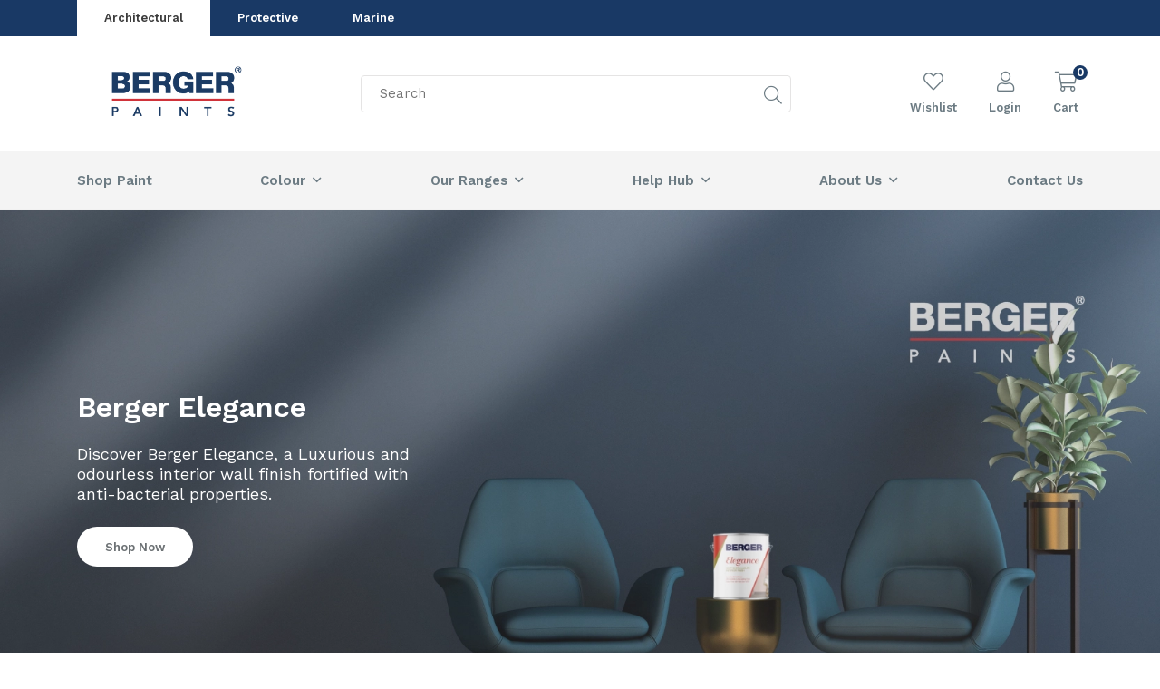

--- FILE ---
content_type: text/html; charset=UTF-8
request_url: https://bergerpaints.com.sg/
body_size: 23079
content:
<!DOCTYPE html>
<html lang="en-US">
<head>
	
<!-- Google Tag Manager -->
<script>(function(w,d,s,l,i){w[l]=w[l]||[];w[l].push({'gtm.start':
new Date().getTime(),event:'gtm.js'});var f=d.getElementsByTagName(s)[0],
j=d.createElement(s),dl=l!='dataLayer'?'&l='+l:'';j.async=true;j.src=
'https://www.googletagmanager.com/gtm.js?id='+i+dl;f.parentNode.insertBefore(j,f);
})(window,document,'script','dataLayer','GTM-ML8RZTV');</script>
<!-- End Google Tag Manager -->


	
    <meta charset="UTF-8">
    <meta http-equiv="X-UA-Compatible" content="IE=edge" />
<script type="text/javascript">
/* <![CDATA[ */
 var gform;gform||(document.addEventListener("gform_main_scripts_loaded",function(){gform.scriptsLoaded=!0}),window.addEventListener("DOMContentLoaded",function(){gform.domLoaded=!0}),gform={domLoaded:!1,scriptsLoaded:!1,initializeOnLoaded:function(o){gform.domLoaded&&gform.scriptsLoaded?o():!gform.domLoaded&&gform.scriptsLoaded?window.addEventListener("DOMContentLoaded",o):document.addEventListener("gform_main_scripts_loaded",o)},hooks:{action:{},filter:{}},addAction:function(o,n,r,t){gform.addHook("action",o,n,r,t)},addFilter:function(o,n,r,t){gform.addHook("filter",o,n,r,t)},doAction:function(o){gform.doHook("action",o,arguments)},applyFilters:function(o){return gform.doHook("filter",o,arguments)},removeAction:function(o,n){gform.removeHook("action",o,n)},removeFilter:function(o,n,r){gform.removeHook("filter",o,n,r)},addHook:function(o,n,r,t,i){null==gform.hooks[o][n]&&(gform.hooks[o][n]=[]);var e=gform.hooks[o][n];null==i&&(i=n+"_"+e.length),gform.hooks[o][n].push({tag:i,callable:r,priority:t=null==t?10:t})},doHook:function(n,o,r){var t;if(r=Array.prototype.slice.call(r,1),null!=gform.hooks[n][o]&&((o=gform.hooks[n][o]).sort(function(o,n){return o.priority-n.priority}),o.forEach(function(o){"function"!=typeof(t=o.callable)&&(t=window[t]),"action"==n?t.apply(null,r):r[0]=t.apply(null,r)})),"filter"==n)return r[0]},removeHook:function(o,n,t,i){var r;null!=gform.hooks[o][n]&&(r=(r=gform.hooks[o][n]).filter(function(o,n,r){return!!(null!=i&&i!=o.tag||null!=t&&t!=o.priority)}),gform.hooks[o][n]=r)}}); 
/* ]]> */
</script>

    <meta name="viewport" content="width=device-width, initial-scale=1, maximum-scale=1.0, shrink-to-fit=no">
    <meta name="format-detection" content="telephone=no">

    
    <link rel="shortcut icon" type="image/png" href="https://bergerpaints.com.sg/wp-content/uploads/2024/02/Mark_Inverted.png"/>
    <link rel="apple-touch-icon" href="">
    
    
    <script type="text/javascript">
        (function () {
            window.onpageshow = function(event) {
                if (event.persisted) {
                    window.location.reload();
                }
            };
        })();
    </script>

    				<script>document.documentElement.className = document.documentElement.className + ' yes-js js_active js'</script>
			<meta name='robots' content='index, follow, max-image-preview:large, max-snippet:-1, max-video-preview:-1' />
	<style>img:is([sizes="auto" i], [sizes^="auto," i]) { contain-intrinsic-size: 3000px 1500px }</style>
	
<!-- Google Tag Manager for WordPress by gtm4wp.com -->
<script data-cfasync="false" data-pagespeed-no-defer>
	var gtm4wp_datalayer_name = "dataLayer";
	var dataLayer = dataLayer || [];
	const gtm4wp_use_sku_instead = false;
	const gtm4wp_currency = 'SGD';
	const gtm4wp_product_per_impression = false;
	const gtm4wp_clear_ecommerce = false;
	const gtm4wp_datalayer_max_timeout = 2000;

	const gtm4wp_scrollerscript_debugmode         = false;
	const gtm4wp_scrollerscript_callbacktime      = 100;
	const gtm4wp_scrollerscript_readerlocation    = 150;
	const gtm4wp_scrollerscript_contentelementid  = "content";
	const gtm4wp_scrollerscript_scannertime       = 60;
</script>
<!-- End Google Tag Manager for WordPress by gtm4wp.com -->
	<!-- This site is optimized with the Yoast SEO plugin v25.8 - https://yoast.com/wordpress/plugins/seo/ -->
	<title>Berger Paints | Buy Paint &amp; Paint Supplies Online Singapore</title>
	<meta name="description" content="Shop from Singapore&#039;s most iconic paint retailer, explore interior paint, exterior paint, protective coatings, marine coatings &amp; more.." />
	<link rel="canonical" href="https://bergerpaints.com.sg/" />
	<meta property="og:locale" content="en_US" />
	<meta property="og:type" content="website" />
	<meta property="og:title" content="Berger Paints | Buy Paint &amp; Paint Supplies Online Singapore" />
	<meta property="og:description" content="Shop from Singapore&#039;s most iconic paint retailer, explore interior paint, exterior paint, protective coatings, marine coatings &amp; more.." />
	<meta property="og:url" content="https://bergerpaints.com.sg/" />
	<meta property="og:site_name" content="Berger Paints" />
	<meta property="article:modified_time" content="2025-05-26T00:25:29+00:00" />
	<meta name="twitter:card" content="summary_large_image" />
	<script type="application/ld+json" class="yoast-schema-graph">{"@context":"https://schema.org","@graph":[{"@type":"WebPage","@id":"https://bergerpaints.com.sg/","url":"https://bergerpaints.com.sg/","name":"Berger Paints | Buy Paint & Paint Supplies Online Singapore","isPartOf":{"@id":"https://bergerpaints.com.sg/#website"},"datePublished":"2023-07-01T04:40:47+00:00","dateModified":"2025-05-26T00:25:29+00:00","description":"Shop from Singapore's most iconic paint retailer, explore interior paint, exterior paint, protective coatings, marine coatings & more..","breadcrumb":{"@id":"https://bergerpaints.com.sg/#breadcrumb"},"inLanguage":"en-US","potentialAction":[{"@type":"ReadAction","target":["https://bergerpaints.com.sg/"]}]},{"@type":"BreadcrumbList","@id":"https://bergerpaints.com.sg/#breadcrumb","itemListElement":[{"@type":"ListItem","position":1,"name":"Home"}]},{"@type":"WebSite","@id":"https://bergerpaints.com.sg/#website","url":"https://bergerpaints.com.sg/","name":"Berger Paints","description":"Premium Singapore Paint","potentialAction":[{"@type":"SearchAction","target":{"@type":"EntryPoint","urlTemplate":"https://bergerpaints.com.sg/?s={search_term_string}"},"query-input":{"@type":"PropertyValueSpecification","valueRequired":true,"valueName":"search_term_string"}}],"inLanguage":"en-US"}]}</script>
	<!-- / Yoast SEO plugin. -->


<link rel='dns-prefetch' href='//ajax.googleapis.com' />
<link rel='dns-prefetch' href='//cdnjs.cloudflare.com' />
<link rel='dns-prefetch' href='//fonts.googleapis.com' />
<link rel="alternate" type="application/rss+xml" title="Berger Paints &raquo; Feed" href="https://bergerpaints.com.sg/feed/" />
<link rel="alternate" type="application/rss+xml" title="Berger Paints &raquo; Comments Feed" href="https://bergerpaints.com.sg/comments/feed/" />
<link rel='stylesheet' id='wp-block-library-css' href='https://bergerpaints.com.sg/wp-includes/css/dist/block-library/style.min.css?ver=6.8.2' type='text/css' media='all' />
<style id='classic-theme-styles-inline-css' type='text/css'>
/*! This file is auto-generated */
.wp-block-button__link{color:#fff;background-color:#32373c;border-radius:9999px;box-shadow:none;text-decoration:none;padding:calc(.667em + 2px) calc(1.333em + 2px);font-size:1.125em}.wp-block-file__button{background:#32373c;color:#fff;text-decoration:none}
</style>
<link rel='stylesheet' id='ion.range-slider-css' href='https://bergerpaints.com.sg/wp-content/plugins/yith-woocommerce-ajax-product-filter-premium/assets/css/ion.range-slider.css?ver=2.3.1' type='text/css' media='all' />
<link rel='stylesheet' id='yith-wcan-shortcodes-css' href='https://bergerpaints.com.sg/wp-content/plugins/yith-woocommerce-ajax-product-filter-premium/assets/css/shortcodes.css?ver=4.18.0' type='text/css' media='all' />
<style id='yith-wcan-shortcodes-inline-css' type='text/css'>
:root{
	--yith-wcan-filters_colors_titles: #333333;
	--yith-wcan-filters_colors_background: #FFFFFF;
	--yith-wcan-filters_colors_accent: rgb(26,194,213);
	--yith-wcan-filters_colors_accent_r: 26;
	--yith-wcan-filters_colors_accent_g: 194;
	--yith-wcan-filters_colors_accent_b: 213;
	--yith-wcan-color_swatches_border_radius: 100%;
	--yith-wcan-color_swatches_size: 30px;
	--yith-wcan-labels_style_background: #FFFFFF;
	--yith-wcan-labels_style_background_hover: #A7144C;
	--yith-wcan-labels_style_background_active: #A7144C;
	--yith-wcan-labels_style_text: #434343;
	--yith-wcan-labels_style_text_hover: #FFFFFF;
	--yith-wcan-labels_style_text_active: #FFFFFF;
	--yith-wcan-anchors_style_text: #434343;
	--yith-wcan-anchors_style_text_hover: rgb(53,170,195);
	--yith-wcan-anchors_style_text_active: rgb(53,170,195);
}
</style>
<style id='global-styles-inline-css' type='text/css'>
:root{--wp--preset--aspect-ratio--square: 1;--wp--preset--aspect-ratio--4-3: 4/3;--wp--preset--aspect-ratio--3-4: 3/4;--wp--preset--aspect-ratio--3-2: 3/2;--wp--preset--aspect-ratio--2-3: 2/3;--wp--preset--aspect-ratio--16-9: 16/9;--wp--preset--aspect-ratio--9-16: 9/16;--wp--preset--color--black: #000000;--wp--preset--color--cyan-bluish-gray: #abb8c3;--wp--preset--color--white: #ffffff;--wp--preset--color--pale-pink: #f78da7;--wp--preset--color--vivid-red: #cf2e2e;--wp--preset--color--luminous-vivid-orange: #ff6900;--wp--preset--color--luminous-vivid-amber: #fcb900;--wp--preset--color--light-green-cyan: #7bdcb5;--wp--preset--color--vivid-green-cyan: #00d084;--wp--preset--color--pale-cyan-blue: #8ed1fc;--wp--preset--color--vivid-cyan-blue: #0693e3;--wp--preset--color--vivid-purple: #9b51e0;--wp--preset--gradient--vivid-cyan-blue-to-vivid-purple: linear-gradient(135deg,rgba(6,147,227,1) 0%,rgb(155,81,224) 100%);--wp--preset--gradient--light-green-cyan-to-vivid-green-cyan: linear-gradient(135deg,rgb(122,220,180) 0%,rgb(0,208,130) 100%);--wp--preset--gradient--luminous-vivid-amber-to-luminous-vivid-orange: linear-gradient(135deg,rgba(252,185,0,1) 0%,rgba(255,105,0,1) 100%);--wp--preset--gradient--luminous-vivid-orange-to-vivid-red: linear-gradient(135deg,rgba(255,105,0,1) 0%,rgb(207,46,46) 100%);--wp--preset--gradient--very-light-gray-to-cyan-bluish-gray: linear-gradient(135deg,rgb(238,238,238) 0%,rgb(169,184,195) 100%);--wp--preset--gradient--cool-to-warm-spectrum: linear-gradient(135deg,rgb(74,234,220) 0%,rgb(151,120,209) 20%,rgb(207,42,186) 40%,rgb(238,44,130) 60%,rgb(251,105,98) 80%,rgb(254,248,76) 100%);--wp--preset--gradient--blush-light-purple: linear-gradient(135deg,rgb(255,206,236) 0%,rgb(152,150,240) 100%);--wp--preset--gradient--blush-bordeaux: linear-gradient(135deg,rgb(254,205,165) 0%,rgb(254,45,45) 50%,rgb(107,0,62) 100%);--wp--preset--gradient--luminous-dusk: linear-gradient(135deg,rgb(255,203,112) 0%,rgb(199,81,192) 50%,rgb(65,88,208) 100%);--wp--preset--gradient--pale-ocean: linear-gradient(135deg,rgb(255,245,203) 0%,rgb(182,227,212) 50%,rgb(51,167,181) 100%);--wp--preset--gradient--electric-grass: linear-gradient(135deg,rgb(202,248,128) 0%,rgb(113,206,126) 100%);--wp--preset--gradient--midnight: linear-gradient(135deg,rgb(2,3,129) 0%,rgb(40,116,252) 100%);--wp--preset--font-size--small: 13px;--wp--preset--font-size--medium: 20px;--wp--preset--font-size--large: 36px;--wp--preset--font-size--x-large: 42px;--wp--preset--spacing--20: 0.44rem;--wp--preset--spacing--30: 0.67rem;--wp--preset--spacing--40: 1rem;--wp--preset--spacing--50: 1.5rem;--wp--preset--spacing--60: 2.25rem;--wp--preset--spacing--70: 3.38rem;--wp--preset--spacing--80: 5.06rem;--wp--preset--shadow--natural: 6px 6px 9px rgba(0, 0, 0, 0.2);--wp--preset--shadow--deep: 12px 12px 50px rgba(0, 0, 0, 0.4);--wp--preset--shadow--sharp: 6px 6px 0px rgba(0, 0, 0, 0.2);--wp--preset--shadow--outlined: 6px 6px 0px -3px rgba(255, 255, 255, 1), 6px 6px rgba(0, 0, 0, 1);--wp--preset--shadow--crisp: 6px 6px 0px rgba(0, 0, 0, 1);}:where(.is-layout-flex){gap: 0.5em;}:where(.is-layout-grid){gap: 0.5em;}body .is-layout-flex{display: flex;}.is-layout-flex{flex-wrap: wrap;align-items: center;}.is-layout-flex > :is(*, div){margin: 0;}body .is-layout-grid{display: grid;}.is-layout-grid > :is(*, div){margin: 0;}:where(.wp-block-columns.is-layout-flex){gap: 2em;}:where(.wp-block-columns.is-layout-grid){gap: 2em;}:where(.wp-block-post-template.is-layout-flex){gap: 1.25em;}:where(.wp-block-post-template.is-layout-grid){gap: 1.25em;}.has-black-color{color: var(--wp--preset--color--black) !important;}.has-cyan-bluish-gray-color{color: var(--wp--preset--color--cyan-bluish-gray) !important;}.has-white-color{color: var(--wp--preset--color--white) !important;}.has-pale-pink-color{color: var(--wp--preset--color--pale-pink) !important;}.has-vivid-red-color{color: var(--wp--preset--color--vivid-red) !important;}.has-luminous-vivid-orange-color{color: var(--wp--preset--color--luminous-vivid-orange) !important;}.has-luminous-vivid-amber-color{color: var(--wp--preset--color--luminous-vivid-amber) !important;}.has-light-green-cyan-color{color: var(--wp--preset--color--light-green-cyan) !important;}.has-vivid-green-cyan-color{color: var(--wp--preset--color--vivid-green-cyan) !important;}.has-pale-cyan-blue-color{color: var(--wp--preset--color--pale-cyan-blue) !important;}.has-vivid-cyan-blue-color{color: var(--wp--preset--color--vivid-cyan-blue) !important;}.has-vivid-purple-color{color: var(--wp--preset--color--vivid-purple) !important;}.has-black-background-color{background-color: var(--wp--preset--color--black) !important;}.has-cyan-bluish-gray-background-color{background-color: var(--wp--preset--color--cyan-bluish-gray) !important;}.has-white-background-color{background-color: var(--wp--preset--color--white) !important;}.has-pale-pink-background-color{background-color: var(--wp--preset--color--pale-pink) !important;}.has-vivid-red-background-color{background-color: var(--wp--preset--color--vivid-red) !important;}.has-luminous-vivid-orange-background-color{background-color: var(--wp--preset--color--luminous-vivid-orange) !important;}.has-luminous-vivid-amber-background-color{background-color: var(--wp--preset--color--luminous-vivid-amber) !important;}.has-light-green-cyan-background-color{background-color: var(--wp--preset--color--light-green-cyan) !important;}.has-vivid-green-cyan-background-color{background-color: var(--wp--preset--color--vivid-green-cyan) !important;}.has-pale-cyan-blue-background-color{background-color: var(--wp--preset--color--pale-cyan-blue) !important;}.has-vivid-cyan-blue-background-color{background-color: var(--wp--preset--color--vivid-cyan-blue) !important;}.has-vivid-purple-background-color{background-color: var(--wp--preset--color--vivid-purple) !important;}.has-black-border-color{border-color: var(--wp--preset--color--black) !important;}.has-cyan-bluish-gray-border-color{border-color: var(--wp--preset--color--cyan-bluish-gray) !important;}.has-white-border-color{border-color: var(--wp--preset--color--white) !important;}.has-pale-pink-border-color{border-color: var(--wp--preset--color--pale-pink) !important;}.has-vivid-red-border-color{border-color: var(--wp--preset--color--vivid-red) !important;}.has-luminous-vivid-orange-border-color{border-color: var(--wp--preset--color--luminous-vivid-orange) !important;}.has-luminous-vivid-amber-border-color{border-color: var(--wp--preset--color--luminous-vivid-amber) !important;}.has-light-green-cyan-border-color{border-color: var(--wp--preset--color--light-green-cyan) !important;}.has-vivid-green-cyan-border-color{border-color: var(--wp--preset--color--vivid-green-cyan) !important;}.has-pale-cyan-blue-border-color{border-color: var(--wp--preset--color--pale-cyan-blue) !important;}.has-vivid-cyan-blue-border-color{border-color: var(--wp--preset--color--vivid-cyan-blue) !important;}.has-vivid-purple-border-color{border-color: var(--wp--preset--color--vivid-purple) !important;}.has-vivid-cyan-blue-to-vivid-purple-gradient-background{background: var(--wp--preset--gradient--vivid-cyan-blue-to-vivid-purple) !important;}.has-light-green-cyan-to-vivid-green-cyan-gradient-background{background: var(--wp--preset--gradient--light-green-cyan-to-vivid-green-cyan) !important;}.has-luminous-vivid-amber-to-luminous-vivid-orange-gradient-background{background: var(--wp--preset--gradient--luminous-vivid-amber-to-luminous-vivid-orange) !important;}.has-luminous-vivid-orange-to-vivid-red-gradient-background{background: var(--wp--preset--gradient--luminous-vivid-orange-to-vivid-red) !important;}.has-very-light-gray-to-cyan-bluish-gray-gradient-background{background: var(--wp--preset--gradient--very-light-gray-to-cyan-bluish-gray) !important;}.has-cool-to-warm-spectrum-gradient-background{background: var(--wp--preset--gradient--cool-to-warm-spectrum) !important;}.has-blush-light-purple-gradient-background{background: var(--wp--preset--gradient--blush-light-purple) !important;}.has-blush-bordeaux-gradient-background{background: var(--wp--preset--gradient--blush-bordeaux) !important;}.has-luminous-dusk-gradient-background{background: var(--wp--preset--gradient--luminous-dusk) !important;}.has-pale-ocean-gradient-background{background: var(--wp--preset--gradient--pale-ocean) !important;}.has-electric-grass-gradient-background{background: var(--wp--preset--gradient--electric-grass) !important;}.has-midnight-gradient-background{background: var(--wp--preset--gradient--midnight) !important;}.has-small-font-size{font-size: var(--wp--preset--font-size--small) !important;}.has-medium-font-size{font-size: var(--wp--preset--font-size--medium) !important;}.has-large-font-size{font-size: var(--wp--preset--font-size--large) !important;}.has-x-large-font-size{font-size: var(--wp--preset--font-size--x-large) !important;}
:where(.wp-block-post-template.is-layout-flex){gap: 1.25em;}:where(.wp-block-post-template.is-layout-grid){gap: 1.25em;}
:where(.wp-block-columns.is-layout-flex){gap: 2em;}:where(.wp-block-columns.is-layout-grid){gap: 2em;}
:root :where(.wp-block-pullquote){font-size: 1.5em;line-height: 1.6;}
</style>
<link rel='stylesheet' id='woocommerce-layout-css' href='https://bergerpaints.com.sg/wp-content/plugins/woocommerce/assets/css/woocommerce-layout.css?ver=10.1.3' type='text/css' media='all' />
<link rel='stylesheet' id='woocommerce-smallscreen-css' href='https://bergerpaints.com.sg/wp-content/plugins/woocommerce/assets/css/woocommerce-smallscreen.css?ver=10.1.3' type='text/css' media='only screen and (max-width: 768px)' />
<link rel='stylesheet' id='woocommerce-general-css' href='https://bergerpaints.com.sg/wp-content/plugins/woocommerce/assets/css/woocommerce.css?ver=10.1.3' type='text/css' media='all' />
<style id='woocommerce-inline-inline-css' type='text/css'>
.woocommerce form .form-row .required { visibility: visible; }
</style>
<link rel='stylesheet' id='yith-infs-style-css' href='https://bergerpaints.com.sg/wp-content/plugins/yith-infinite-scrolling/assets/css/frontend.css?ver=2.2.0' type='text/css' media='all' />
<link rel='stylesheet' id='yith-wcbr-css' href='https://bergerpaints.com.sg/wp-content/plugins/yith-woocommerce-brands-add-on/assets/css/yith-wcbr.css?ver=2.34.0' type='text/css' media='all' />
<link rel='stylesheet' id='brands-styles-css' href='https://bergerpaints.com.sg/wp-content/plugins/woocommerce/assets/css/brands.css?ver=10.1.3' type='text/css' media='all' />
<link rel='stylesheet' id='font-style-css' href='//fonts.googleapis.com/css?family=Work+Sans%3A400%2C600&#038;ver=6.8.2' type='text/css' media='all' />
<link rel='stylesheet' id='slickjs-style-css' href='//cdnjs.cloudflare.com/ajax/libs/slick-carousel/1.8.1/slick.min.css?ver=6.8.2' type='text/css' media='all' />
<link rel='stylesheet' id='magnific-style-css' href='//cdnjs.cloudflare.com/ajax/libs/magnific-popup.js/1.1.0/magnific-popup.min.css?ver=6.8.2' type='text/css' media='all' />
<link rel='stylesheet' id='main-styles-css' href='https://bergerpaints.com.sg/wp-content/themes/omega-industries/style.css?ver=0.01099900%201768995875' type='text/css' media='all' />
<link rel='stylesheet' id='woo_discount_pro_style-css' href='https://bergerpaints.com.sg/wp-content/plugins/woo-discount-rules-pro/Assets/Css/awdr_style.css?ver=2.3.4' type='text/css' media='all' />
<script type="text/javascript" src="//ajax.googleapis.com/ajax/libs/jquery/2.2.4/jquery.min.js" id="jquery-js"></script>
<script type="text/javascript" src="https://bergerpaints.com.sg/wp-content/plugins/woocommerce/assets/js/jquery-blockui/jquery.blockUI.min.js?ver=2.7.0-wc.10.1.3" id="jquery-blockui-js" defer="defer" data-wp-strategy="defer"></script>
<script type="text/javascript" id="wc-add-to-cart-js-extra">
/* <![CDATA[ */
var wc_add_to_cart_params = {"ajax_url":"\/wp-admin\/admin-ajax.php","wc_ajax_url":"\/?wc-ajax=%%endpoint%%","i18n_view_cart":"View cart","cart_url":"https:\/\/bergerpaints.com.sg\/cart\/","is_cart":"","cart_redirect_after_add":"no"};
/* ]]> */
</script>
<script type="text/javascript" src="https://bergerpaints.com.sg/wp-content/plugins/woocommerce/assets/js/frontend/add-to-cart.min.js?ver=10.1.3" id="wc-add-to-cart-js" defer="defer" data-wp-strategy="defer"></script>
<script type="text/javascript" src="https://bergerpaints.com.sg/wp-content/plugins/woocommerce/assets/js/js-cookie/js.cookie.min.js?ver=2.1.4-wc.10.1.3" id="js-cookie-js" defer="defer" data-wp-strategy="defer"></script>
<script type="text/javascript" id="woocommerce-js-extra">
/* <![CDATA[ */
var woocommerce_params = {"ajax_url":"\/wp-admin\/admin-ajax.php","wc_ajax_url":"\/?wc-ajax=%%endpoint%%","i18n_password_show":"Show password","i18n_password_hide":"Hide password"};
/* ]]> */
</script>
<script type="text/javascript" src="https://bergerpaints.com.sg/wp-content/plugins/woocommerce/assets/js/frontend/woocommerce.min.js?ver=10.1.3" id="woocommerce-js" defer="defer" data-wp-strategy="defer"></script>
<script type="text/javascript" src="https://bergerpaints.com.sg/wp-content/plugins/duracelltomi-google-tag-manager/dist/js/analytics-talk-content-tracking.js?ver=1.22" id="gtm4wp-scroll-tracking-js"></script>
<script type="text/javascript" src="https://bergerpaints.com.sg/wp-content/themes/omega-industries/assets/js/calculator.js?ver=6.8.2" id="paintOnline_calculator_js-js"></script>
<script type="text/javascript" src="https://bergerpaints.com.sg/wp-content/plugins/woo-discount-rules-pro/Assets/Js/awdr_pro.js?ver=2.3.4" id="woo_discount_pro_script-js"></script>
<link rel="https://api.w.org/" href="https://bergerpaints.com.sg/wp-json/" /><link rel="alternate" title="JSON" type="application/json" href="https://bergerpaints.com.sg/wp-json/wp/v2/pages/316" /><link rel="EditURI" type="application/rsd+xml" title="RSD" href="https://bergerpaints.com.sg/xmlrpc.php?rsd" />
<meta name="generator" content="WordPress 6.8.2" />
<meta name="generator" content="WooCommerce 10.1.3" />
<link rel='shortlink' href='https://bergerpaints.com.sg/' />
<link rel="alternate" title="oEmbed (JSON)" type="application/json+oembed" href="https://bergerpaints.com.sg/wp-json/oembed/1.0/embed?url=https%3A%2F%2Fbergerpaints.com.sg%2F" />
<link rel="alternate" title="oEmbed (XML)" type="text/xml+oembed" href="https://bergerpaints.com.sg/wp-json/oembed/1.0/embed?url=https%3A%2F%2Fbergerpaints.com.sg%2F&#038;format=xml" />
<script type="text/javascript">
_linkedin_partner_id = "3747316";
window._linkedin_data_partner_ids = window._linkedin_data_partner_ids || [];
window._linkedin_data_partner_ids.push(_linkedin_partner_id);
</script><script type="text/javascript">
(function(l) {
if (!l){window.lintrk = function(a,b){window.lintrk.q.push([a,b])};
window.lintrk.q=[]}
var s = document.getElementsByTagName("script")[0];
var b = document.createElement("script");
b.type = "text/javascript";b.async = true;
b.src = "https://snap.licdn.com/li.lms-analytics/insight.min.js";
s.parentNode.insertBefore(b, s);})(window.lintrk);
</script>
<noscript>
<img height="1" width="1" style="display:none;" alt="" src="https://px.ads.linkedin.com/collect/?pid=3747316&fmt=gif" />
</noscript>
<!-- This website runs the Product Feed PRO for WooCommerce by AdTribes.io plugin - version woocommercesea_option_installed_version -->

<!-- Google Tag Manager for WordPress by gtm4wp.com -->
<!-- GTM Container placement set to footer -->
<script data-cfasync="false" data-pagespeed-no-defer>
	var dataLayer_content = {"visitorLoginState":"logged-out","visitorType":"visitor-logged-out","visitorEmail":"","visitorEmailHash":"","visitorRegistrationDate":"","visitorUsername":"","visitorIP":"18.221.100.99","pagePostType":"frontpage","pagePostType2":"single-page","pagePostAuthorID":795,"pagePostAuthor":"Liam","browserName":"","browserVersion":"","browserEngineName":"","browserEngineVersion":"","osName":"","osVersion":"","deviceType":"bot","deviceManufacturer":"","deviceModel":"","geoCountryCode":"(no geo data available)","geoCountryName":"(no geo data available)","geoRegionCode":"(no geo data available)","geoRegionName":"(no geo data available)","geoCity":"(no geo data available)","geoZipcode":"(no geo data available)","geoLatitude":"(no geo data available)","geoLongitude":"(no geo data available)","geoFullGeoData":{"success":false,"error":{"code":101,"type":"missing_access_key","info":"You have not supplied an API Access Key. [Required format: access_key=YOUR_ACCESS_KEY]"}},"customerTotalOrders":0,"customerTotalOrderValue":0,"customerFirstName":"","customerLastName":"","customerBillingFirstName":"","customerBillingLastName":"","customerBillingCompany":"","customerBillingAddress1":"","customerBillingAddress2":"","customerBillingCity":"","customerBillingState":"","customerBillingPostcode":"","customerBillingCountry":"","customerBillingEmail":"","customerBillingEmailHash":"","customerBillingPhone":"","customerShippingFirstName":"","customerShippingLastName":"","customerShippingCompany":"","customerShippingAddress1":"","customerShippingAddress2":"","customerShippingCity":"","customerShippingState":"","customerShippingPostcode":"","customerShippingCountry":"","cartContent":{"totals":{"applied_coupons":[],"discount_total":0,"subtotal":0,"total":0},"items":[]}};
	dataLayer.push( dataLayer_content );
</script>
<script data-cfasync="false" data-pagespeed-no-defer>
(function(w,d,s,l,i){w[l]=w[l]||[];w[l].push({'gtm.start':
new Date().getTime(),event:'gtm.js'});var f=d.getElementsByTagName(s)[0],
j=d.createElement(s),dl=l!='dataLayer'?'&l='+l:'';j.async=true;j.src=
'//www.googletagmanager.com/gtm.js?id='+i+dl;f.parentNode.insertBefore(j,f);
})(window,document,'script','dataLayer','GTM-ML8RZTV');
</script>
<!-- End Google Tag Manager for WordPress by gtm4wp.com -->	<noscript><style>.woocommerce-product-gallery{ opacity: 1 !important; }</style></noscript>
	
<!-- Meta Pixel Code -->
<script type='text/javascript'>
!function(f,b,e,v,n,t,s){if(f.fbq)return;n=f.fbq=function(){n.callMethod?
n.callMethod.apply(n,arguments):n.queue.push(arguments)};if(!f._fbq)f._fbq=n;
n.push=n;n.loaded=!0;n.version='2.0';n.queue=[];t=b.createElement(e);t.async=!0;
t.src=v;s=b.getElementsByTagName(e)[0];s.parentNode.insertBefore(t,s)}(window,
document,'script','https://connect.facebook.net/en_US/fbevents.js?v=next');
</script>
<!-- End Meta Pixel Code -->

      <script type='text/javascript'>
        var url = window.location.origin + '?ob=open-bridge';
        fbq('set', 'openbridge', '722158885113908', url);
      </script>
    <script type='text/javascript'>fbq('init', '722158885113908', {}, {
    "agent": "wordpress-6.8.2-3.0.16"
})</script><script type='text/javascript'>
    fbq('track', 'PageView', []);
  </script>
<!-- Meta Pixel Code -->
<noscript>
<img height="1" width="1" style="display:none" alt="fbpx"
src="https://www.facebook.com/tr?id=722158885113908&ev=PageView&noscript=1" />
</noscript>
<!-- End Meta Pixel Code -->
<style type="text/css">.broken_link, a.broken_link {
	text-decoration: line-through;
}</style>		<style type="text/css" id="wp-custom-css">
			/* Global Styles */
@media (min-width: 990px) {
	body {
    padding-top: 220px;
		}
}

h1 {
    font-size: 32px;
}

h2 {
    font-size: 24px;
}

/* Header Styles */
.header__main-top {
    background: #193965;
}

.header__shop-cart .counter-cart {
    background-color: #193965;
}
@media (min-width: 990px) {.header__logo img {
    margin: 15px 0;
	}
}

@media (max-width: 767px) {
    .header__logo img {
        max-width: 100px;
    }
}

/* Footer Styles */
.footer__main {
    background-color: #193965;
}

.footer__newsletter .gform_wrapper .gform_footer input[type=submit]:not([type=radio]):not([type=checkbox]):not([type=image]):not([type=file]) {
    background-color: #193965;
}

.footerlogo img {
    width: 150px;
    margin-top: -20px;
}

/* Banner Styles */
@media (min-width: 1200px) {
    .banner__home .home__slider-image {
        height: 600px;
    }
}

@media (min-width: 990px) {
    .banner__home .home__slider .slick-dots {
        bottom: 150px;
    }
}

@media (min-width: 990px) {
.banner__home .home__slider-text {
        padding-bottom: 90px;
    }
    .banner__page, .banner__shop {
        margin-top: 0px;
    }
}

.banner__text {
    display: none;
}

.module__banner-fw-2col {
    min-height: 450px;
}

.module__banner-fw-2col--item h3 a {
    color: #fff;
    padding: 15px;
    background: linear-gradient(90deg, rgba(126,162,184,0.3029412448573179) 100%, rgba(0,0,0,0.020028079591211445) 100%);
    font-size: 26px;
    margin-top: 50px;
    float: left;
}

/* Module Styles */
.module__imageTiles--item .text .cta .btn,
.module__2cols-text .ctas .btn,
.module__ctaStrip-panelCta .btns .btn,
.module__bannerText-text .ctas .btn {
    background-color: #193965;
}

.module__imageTiles .text-center,
.module__accreditations .text-center {
    text-align: left;
}

.module__brands--item .logo img {
    filter: grayscale(0%);
}

.module__brands--item .text a.link {
    display: none;
}

.module__productPro-item--ticks .ticks-wrap.last {
    margin-top: 0;
}

.module__tLeftTicks .tLeftTicks-ticks .ticks-item i {
    color: #193965;
}

.module__form-inner {
    background-color: #f4f4f4;
}

.module__accreditations .col-lg-8 {
    flex-basis: 100%;
    max-width: 100%;
}

/* Product Detail Styles */
.DtalPic {
    min-height: 330px;
    float: left;
    width: 100%;
    text-align: center;
    padding: 20px 17px;
}

.DtalPic span {
    display: inline-block;
    padding-bottom: 16px;
}

.DtalPic h3 {
    color: #787878;
    font-size: 20px;
    margin-bottom: 30px;
}

.DtalPic h4 {
    font-size: 16px;
    font-weight: 700;
    text-align: center;
    padding-bottom: 8px;
    min-height: 55px;
    color: #4c5462;
    margin-bottom: 15px;
}

.DtalPic a.viewdetail {
    background: #eee;
    padding: 9px 30px;
    border-radius: 20px;
    text-transform: uppercase;
    color: #74787c;
}

.page-id-161326 .DtalPic h3 {
    display: none;
}

/* Product List Styles */
.moduleproducts ul {
    list-style: none;
    padding: 0;
    float: left;
    width: 100%;
}

.moduleproducts ul li {
    float: left;
    width: 25%;
    border-right: 0px solid #ececec;
}

.moduleproducts ul li:first-child {
    border-left: 0px solid #ececec;
}

@media (max-width: 767px) {
    .moduleproducts ul li {
        width: 50%;
    }
    .DtalPic h4 {
        font-size: 14px;
    }
}

/* WooCommerce Styles */
.woocommerce ul.products li.product h3 {
    font-size: 16px;
}

.woocommerce ul.products li.product_cat-architectural h3,
.woocommerce ul.products li.product_cat-marine h3,
.woocommerce ul.products li.product_cat-protective h3 {
    display: none;
}

.woocommerce span.onsale {
    color: white;
    background-color: #1DAAC3 !important;
}

.woocommerce .shop__cart-collaterals .shop_table tr.shipping #shipping_method li:last-child p,
.woocommerce .shop__checkout-summary .shop_table tr.shipping #shipping_method li:last-child p {
    display: none;
}

/* Navigation Styles */
.navigation__category > ul {
    padding-top: 36px;
}

.navigation__types > ul li {
    border: none;
}

/* Miscellaneous */
.accordion-item-inner {
    background-color: #f6f6f6;
}

.fa-check-circle:before {
    background-color: #fff;
}

.bg-waves {
    background-image: none;
}

.payment-types {
    padding-top: 4px;
    max-width: 40% !important;
    display: none;
}

.page-id-161512 .btn--thin {
    display: none;
}

/* Mobile Styles */
@media (max-width: 767px) {
    body {
        padding-top: 50px;
    }
}		</style>
		
        <!-- Google tag (gtag.js) -->
<script async src="https://www.googletagmanager.com/gtag/js?id=G-WS1XMG3YC5"></script>
<script>
  window.dataLayer = window.dataLayer || [];
  function gtag(){dataLayer.push(arguments);}
  gtag('js', new Date());

  gtag('config', 'G-WS1XMG3YC5');
</script>

<meta name="facebook-domain-verification" content="mtx5ke7prvhsve3ar050r5l35trhar" />    <!-- Organisation Schema Start -->
<script type="application/ld+json">
{
  "@context": "https://schema.org",
  "@type": "Organization",
  "name": "Berger Paints",
  "url": "https://bergerpaints.com.sg/",
  "logo": "https://bergerpaints.com.sg/wp-content/uploads/2024/02/Berger-Paints-Logo.png",
  "sameAs": [
    "https://www.facebook.com/bergerpaintssingapore?mibextid=LQQJ4d",
    "https://www.instagram.com/bergerpaintssingapore/",
    "https://sg.linkedin.com/company/berger-paints-singapore"
  ]
}
</script>

<!-- WebPage Schema Start -->
<script type="application/ld+json">
{
  "@context": "https://schema.org/",
  "@type": "WebSite",
  "name": "Berger Paints",
  "url": "https://bergerpaints.com.sg/",
  "potentialAction": {
    "@type": "SearchAction",
    "target": "https://bergerpaints.com.sg/{search_term_string}",
    "query-input": "required name=search_term_string"
  }
}
</script>
	
</head>

    

<body class="home wp-singular page-template page-template-templates page-template-template-modules-page page-template-templatestemplate-modules-page-php page page-id-316 wp-theme-omega-industries page-consumer theme-omega-industries woocommerce-no-js yith-wcan-pro" id="top">
<!-- Google Tag Manager (noscript) -->
<noscript><iframe src="https://www.googletagmanager.com/ns.html?id=GTM-ML8RZTV"
height="0" width="0" style="display:none;visibility:hidden"></iframe></noscript>
<!-- End Google Tag Manager (noscript) -->
    <header class="header__main">

        <div class="header__main-top d-none d-lg-block">
            <div class="container">
                <div class="row middle-md">
                    <div class="col-6 col-md-5">
                        <nav class="header__nav-types navigation__types" aria-label="Types">
                        
                            <ul id="type-menu" class="row start-md"><li id="menu-item-365" class="menu-item menu-item-type-post_type menu-item-object-page menu-item-home current-menu-item page_item page-item-316 current_page_item menu-item-365"><a href="https://bergerpaints.com.sg/" aria-current="page">Architectural</a></li>
<li id="menu-item-161325" class="menu-item menu-item-type-post_type menu-item-object-page menu-item-161325"><a href="https://bergerpaints.com.sg/protective/">Protective</a></li>
<li id="menu-item-161379" class="menu-item menu-item-type-post_type menu-item-object-page menu-item-161379"><a href="https://bergerpaints.com.sg/marine/">Marine</a></li>
</ul>
                        </nav>
                    </div>
                    <div class="col-6 col-md-7">

                        
                            
                                                        
                        
                        
                    </div>
                </div>
            </div>
        </div>

        <div class="container-lg">

            

            <div class="row middle header__main-primary">
                <!-- Header hamburger -->
                <div class="col-3 d-lg-none header__hamburger">
                    <button class="navbar-toggler" type="button" aria-expanded="false" aria-label="Toggle navigation">
                        <i class="fal fa-bars"></i>
                    </button>
                </div>

                <!-- Header logo -->
                <div class="header__logo col col-sm-6 col-lg-3">

                    
                         
                        <a href="https://bergerpaints.com.sg/">
                            <img src="https://bergerpaints.com.sg/wp-content/uploads/2024/02/Berger-Paints-Logo.png">
                        </a>
                                                
                    
                </div>

                <div class="header__mobile col-3 d-lg-none">
                    <div class="row middle-md">
                        <div class="header__mobile-search col-6 ml-auto">
                            <div class="header__bar-search--icon"><i class="fal fa-search"></i></div>
                        </div>
                        


                        
                        <div class="header__mobile-cart col-6">
                        
                            <a class="shopping-cart-icon" href="https://bergerpaints.com.sg/cart/" title="View your Cart">
                                <i class="fal fa-shopping-cart"></i>
                                <div class="counter-cart">
                                    0                                </div>
                            </a>

                        </div>


                        
                    </div> 
                </div>


                <div class="header__search col-lg-5">
                    

                    
                    <form role="search" method="get" action="https://bergerpaints.com.sg/">
                        <div class="form__row">
                            <input class="" type="text" value="" name="s" id="search-desktop" aria-label="Search" placeholder="Search" autocomplete="off">
                        </div>
                        <input type="hidden" name="site_section" value="consumer" />
                        <button class="btn--search d-none d-lg-inline-block" type="submit"><i class="fal fa-search"></i></button>
                    </form>

                                    
                </div>



                

                <div class="header__shop d-none d-lg-block col-lg-3 ml-auto">
                    
                    <div class="row middle end-lg">

                        
                        <div class="header__shop-wishlist">
                            <a href="https://bergerpaints.com.sg/wishlist" title="My colour wishlist">
                                <div class="header__shop--icon"><i class="fal fa-heart"></i></div>
                                Wishlist
                            </a>
                        </div>

                        
                        <div class="header__shop-login">
                                            <div class="header__shop-login-box w-head-box" data-label="Account">

                                            <a href="https://bergerpaints.com.sg/login/" class="ht-ico-user theme-login-btn">
                            <div class="header__shop--icon"><i class="fal fa-user"></i></div>
                            Login
                        </a>
                                                        </div>
                                    </div>

                        <div class="header__shop-cart header__cart">
                                                        
    <div class="theme-shopping-cart" data-label="Cart">
                    <a class=" shopping-cart-icon" href="https://bergerpaints.com.sg/cart/" title="View your shopping cart">
                <div class="header__shop--icon"><i class="fal fa-shopping-cart"></i></div> 
                Cart
                <span class="counter-cart">0</span>
            </a>
            </div>
                                                    </div>
                        
                    </div>

                </div>

                
                
            </div>

        </div>
        <div class="header__main-nav">
            <div class="container">

                <div class="row middle-md">

                    <div class="header__nav-wrap col-12">
                        <div class="inner-scroll">
                            <nav class="header__nav-primary navigation__primary " aria-label="Primary Main">
                            
                                                                    <ul id="main-menu" class="row between-lg menu-consumer"><li id="menu-item-160295" class="menu-item menu-item-type-custom menu-item-object-custom"><a href="https://bergerpaints.com.sg/products/store/"><span>Shop Paint</span></a></li>
<li id="menu-item-161499" class="menu-item menu-item-type-custom menu-item-object-custom menu-item-has-children has-sub"><a href="#"><span>Colour</span><div class="toggle-menu d-lg-none"><i class="fal fa-angle-down"></i></div></a>
<div class="mega-menu">

<ul class="sub-menu">
	<li id="menu-item-160692" class="menu-item menu-item-type-post_type menu-item-object-page"><a href="https://bergerpaints.com.sg/berger-paints-colour-chart/"><span>Colour Range</span></a></li>
	<li id="menu-item-160695" class="menu-item menu-item-type-post_type menu-item-object-page"><a href="https://bergerpaints.com.sg/colour-guides/"><span>Colour Guides</span></a></li>
</ul>
</div>
</li>
<li id="menu-item-160293" class="menu-item menu-item-type-custom menu-item-object-custom menu-item-has-children has-sub"><a href="#"><span>Our Ranges</span><div class="toggle-menu d-lg-none"><i class="fal fa-angle-down"></i></div></a>
<div class="mega-menu">

<ul class="sub-menu">
	<li id="menu-item-160296" class="menu-item menu-item-type-custom menu-item-object-custom"><a href="https://bergerpaints.com.sg/products/architectural/"><span>Architectural</span></a></li>
	<li id="menu-item-160297" class="menu-item menu-item-type-custom menu-item-object-custom"><a href="https://bergerpaints.com.sg/products/protective/"><span>Protective</span></a></li>
	<li id="menu-item-160298" class="menu-item menu-item-type-custom menu-item-object-custom"><a href="https://bergerpaints.com.sg/products/marine/"><span>Marine</span></a></li>
</ul>
</div>
</li>
<li id="menu-item-161162" class="menu-item menu-item-type-custom menu-item-object-custom menu-item-has-children has-sub"><a href="#"><span>Help Hub</span><div class="toggle-menu d-lg-none"><i class="fal fa-angle-down"></i></div></a>
<div class="mega-menu">

<ul class="sub-menu">
	<li id="menu-item-156111" class="menu-item menu-item-type-post_type menu-item-object-page"><a href="https://bergerpaints.com.sg/help-hub/faqs/"><span>Berger FAQs</span></a></li>
	<li id="menu-item-160775" class="menu-item menu-item-type-post_type menu-item-object-page"><a href="https://bergerpaints.com.sg/inspiration-blog/"><span>Inspiration Blog</span></a></li>
	<li id="menu-item-160776" class="menu-item menu-item-type-post_type menu-item-object-page"><a href="https://bergerpaints.com.sg/paint-doctor/"><span>Technical Advice</span></a></li>
	<li id="menu-item-160691" class="menu-item menu-item-type-post_type menu-item-object-page"><a href="https://bergerpaints.com.sg/tools-for-professionals/"><span>Downloadable Resources</span></a></li>
	<li id="menu-item-161237" class="menu-item menu-item-type-post_type menu-item-object-page"><a href="https://bergerpaints.com.sg/ezycolour-home-painting-solutions/"><span>Ezycolour Painting Solutions</span></a></li>
</ul>
</div>
</li>
<li id="menu-item-162156" class="menu-item menu-item-type-post_type menu-item-object-page menu-item-has-children has-sub"><a href="https://bergerpaints.com.sg/about-us/"><span>About Us</span><div class="toggle-menu d-lg-none"><i class="fal fa-angle-down"></i></div></a>
<div class="mega-menu">

<ul class="sub-menu">
	<li id="menu-item-162160" class="menu-item menu-item-type-post_type menu-item-object-page"><a href="https://bergerpaints.com.sg/about-us/"><span>History</span></a></li>
	<li id="menu-item-162157" class="menu-item menu-item-type-post_type menu-item-object-page"><a href="https://bergerpaints.com.sg/about-us/our-team/"><span>Our Team</span></a></li>
	<li id="menu-item-162158" class="menu-item menu-item-type-post_type menu-item-object-page"><a href="https://bergerpaints.com.sg/about-us/case-studies/"><span>Case Studies</span></a></li>
	<li id="menu-item-162159" class="menu-item menu-item-type-post_type menu-item-object-page"><a href="https://bergerpaints.com.sg/about-us/innovative-paint-technology-for-protective-coatings-berger-paints/"><span>Research Technology</span></a></li>
</ul>
</div>
</li>
<li id="menu-item-162153" class="menu-item menu-item-type-post_type menu-item-object-page"><a href="https://bergerpaints.com.sg/contact-us/"><span>Contact Us</span></a></li>
</ul>                                                            </nav>


                            <div class="header__nav-mCtas d-lg-none">

                                
                                <div class="header__shop-wishlist">
                                    <a href="https://bergerpaints.com.sg/wishlist" title="My colour wishlist">
                                        <div class="header__shop--icon"><i class="fal fa-heart"></i></div>
                                        Wishlist
                                    </a>
                                </div>
                                <div class="header__shop-login">
                                                    <div class="header__shop-login-box w-head-box" data-label="Account">

                                            <a href="https://bergerpaints.com.sg/login/" class="ht-ico-user theme-login-btn">
                            <div class="header__shop--icon"><i class="fal fa-user"></i></div>
                            Login
                        </a>
                                                        </div>
                                            </div>

                                
                               

                                

                            </div>
                        
                            
                        </div>

                        <div class="header__nav-mDepartment d-lg-none">
                            <nav class="header__nav-types navigation__types" aria-label="Types">
                            
                                <ul id="type-menu" class="row between"><li class="menu-item menu-item-type-post_type menu-item-object-page menu-item-home current-menu-item page_item page-item-316 current_page_item menu-item-365"><a href="https://bergerpaints.com.sg/" aria-current="page">Architectural</a></li>
<li class="menu-item menu-item-type-post_type menu-item-object-page menu-item-161325"><a href="https://bergerpaints.com.sg/protective/">Protective</a></li>
<li class="menu-item menu-item-type-post_type menu-item-object-page menu-item-161379"><a href="https://bergerpaints.com.sg/marine/">Marine</a></li>
</ul>
                            </nav>
                        </div>
                        
                    </div>

                </div>


                <!-- Header search -->
                <div class="header__bar-search--form d-none">
                    <form role="search" method="get" action="https://bergerpaints.com.sg/">
                        <div class="form__row">
                            <!-- <label for="search-mobile">Search</label> -->
                            <input class="mr-sm-2" type="text" value="" name="s" id="search-mobile" aria-label="Search" placeholder="Search" autocomplete="off">
                            <!-- <div class="reset d-lg-none"><i class="fal fa-times"></i></div> -->
                        </div>
                        <button class="btn btn--primary d-none d-lg-inline-block" type="submit">Search</button>
                        <div class="close-search d-none d-lg-inline-block"><i class="fal fa-times"></i></div>
                    </form>
                    <div class="header__bar-search--form-clear d-lg-none">
                        <i class="fal fa-times"></i>
                    </div>
                </div>

            </div>
        </div>

    </header>

    
    <main class="main">





            
        
            <section class="banner banner__home" style="background-color:">
                    
                                <div class="home__slider slider-banner">
                    
                            <div class="home__slider--item">

                                <div class="home__slider-image" style="background-image: url(https://bergerpaints.com.sg/wp-content/uploads/2025/05/Bergerhome_banner1.webp);">
                                    <!-- <img src="https://bergerpaints.com.sg/wp-content/uploads/2025/05/Bergerhome_banner1.webp" alt="Bergerhome_banner1" /> -->
                                </div>
                                
                                <div class="home__slider-text container">
                                    <div class="banner__container row bottom-xs middle-md"> <!--align-items-center-->
                                        <div class="col col-12 col-md-6 col-lg-5 color-light">
                                            <h1 class="color-light">Berger Elegance </h1>

                                                                                        <p>Discover Berger Elegance, a Luxurious and odourless interior wall finish fortified with anti-bacterial properties.</p>
                                            
                                                                                        <a class="btn btn--white" href="https://bergerpaints.com.sg/products/store/">
                                                Shop Now                                            </a>
                                                                                    </div>
                                    </div>
                                </div>
                                <div class="home__slider-text-overlay d-md-none"></div>
                            </div>
                    
                            <div class="home__slider--item">

                                <div class="home__slider-image" style="background-image: url(https://bergerpaints.com.sg/wp-content/uploads/2025/05/bergerhome_banner2.webp);">
                                    <!-- <img src="https://bergerpaints.com.sg/wp-content/uploads/2025/05/bergerhome_banner2.webp" alt="bergerhome_banner2" /> -->
                                </div>
                                
                                <div class="home__slider-text container">
                                    <div class="banner__container row bottom-xs middle-md"> <!--align-items-center-->
                                        <div class="col col-12 col-md-6 col-lg-5 color-light">
                                            <h1 class="color-light">Colour</h1>

                                                                                        <p>Explore The Berger Colour Pallet</p>
                                            
                                                                                        <a class="btn btn--white" href="https://bergerpaints.com.sg/berger-paints-colour-chart/">
                                                Colour Pallet                                            </a>
                                                                                    </div>
                                    </div>
                                </div>
                                <div class="home__slider-text-overlay d-md-none"></div>
                            </div>
                                                        
            </section>

            


        
        
            
            <section class="section module__imageTiles" style="background-image: url(); background-color:#FFFFFF">
                <div class="container">

                                        <div class="section__intro">
                        <div class="row">
                            <div class="col-11 col-md-12 mx-auto text-center">
                                <h2>Explore Products</h2>
                                <p>Transform your spaces into masterpieces with Berger Paints’ Architectural Coatings. Our premium range offers a harmonious blend of style and substance, providing vibrant colors and superior protection for both interiors and exteriors.</p>
                            </div>
                        </div>
                    </div>
                    
                                        <div class="module__imageTiles-wrap">
                        <div class="row center middle module__imageTiles-4col">
                        
                                                            
                                    <div class="col-12 col-sm-6 col-md-6 col-lg-3 col-xl-3 module__imageTiles--item">
                        <a href="https://bergerpaints.com.sg/product/berger-elegance/" title="Berger Elegance">                                            <figure class="">
                                                <img width="500" height="500" src="https://bergerpaints.com.sg/wp-content/uploads/2024/02/tile_elg.png" class="" alt="" decoding="async" fetchpriority="high" srcset="https://bergerpaints.com.sg/wp-content/uploads/2024/02/tile_elg.png 500w, https://bergerpaints.com.sg/wp-content/uploads/2024/02/tile_elg-300x300.png 300w, https://bergerpaints.com.sg/wp-content/uploads/2024/02/tile_elg-150x150.png 150w, https://bergerpaints.com.sg/wp-content/uploads/2024/02/tile_elg-100x100.png 100w" sizes="(max-width: 500px) 100vw, 500px" />                                            </figure>

                                                                                        <div class="text">
                                                <h3 class="h5 title">Berger Elegance</h3>                                                <div class="subtitle">Luxurious and odourless interior wall finish</div>                                                                                            </div>
                                                                                        </a>                                    </div>  

                        
                                                            
                                    <div class="col-12 col-sm-6 col-md-6 col-lg-3 col-xl-3 module__imageTiles--item">
                        <a href="https://bergerpaints.com.sg/product/berger-select/" title="Berger Select">                                            <figure class="">
                                                <img width="500" height="500" src="https://bergerpaints.com.sg/wp-content/uploads/2024/02/tile_select.png" class="" alt="" decoding="async" srcset="https://bergerpaints.com.sg/wp-content/uploads/2024/02/tile_select.png 500w, https://bergerpaints.com.sg/wp-content/uploads/2024/02/tile_select-300x300.png 300w, https://bergerpaints.com.sg/wp-content/uploads/2024/02/tile_select-150x150.png 150w, https://bergerpaints.com.sg/wp-content/uploads/2024/02/tile_select-100x100.png 100w" sizes="(max-width: 500px) 100vw, 500px" />                                            </figure>

                                                                                        <div class="text">
                                                <h3 class="h5 title">Berger Select</h3>                                                <div class="subtitle">Classic matt finish for interior walls & ceilings</div>                                                                                            </div>
                                                                                        </a>                                    </div>  

                        
                                                            
                                    <div class="col-12 col-sm-6 col-md-6 col-lg-3 col-xl-3 module__imageTiles--item">
                        <a href="https://bergerpaints.com.sg/product/berger-wallcare/" title="Berger Wallcare">                                            <figure class="">
                                                <img width="500" height="500" src="https://bergerpaints.com.sg/wp-content/uploads/2024/02/tile_wallcare.png" class="" alt="" decoding="async" srcset="https://bergerpaints.com.sg/wp-content/uploads/2024/02/tile_wallcare.png 500w, https://bergerpaints.com.sg/wp-content/uploads/2024/02/tile_wallcare-300x300.png 300w, https://bergerpaints.com.sg/wp-content/uploads/2024/02/tile_wallcare-150x150.png 150w, https://bergerpaints.com.sg/wp-content/uploads/2024/02/tile_wallcare-100x100.png 100w" sizes="(max-width: 500px) 100vw, 500px" />                                            </figure>

                                                                                        <div class="text">
                                                <h3 class="h5 title">Berger Wallcare</h3>                                                <div class="subtitle">A Premium washable interior matt finish</div>                                                                                            </div>
                                                                                        </a>                                    </div>  

                        
                                                            
                                    <div class="col-12 col-sm-6 col-md-6 col-lg-3 col-xl-3 module__imageTiles--item">
                        <a href="https://bergerpaints.com.sg/product/royal-emulsion/" title="Royal Emulsion">                                            <figure class="">
                                                <img width="500" height="500" src="https://bergerpaints.com.sg/wp-content/uploads/2024/02/tile_re.png" class="" alt="" decoding="async" srcset="https://bergerpaints.com.sg/wp-content/uploads/2024/02/tile_re.png 500w, https://bergerpaints.com.sg/wp-content/uploads/2024/02/tile_re-300x300.png 300w, https://bergerpaints.com.sg/wp-content/uploads/2024/02/tile_re-150x150.png 150w, https://bergerpaints.com.sg/wp-content/uploads/2024/02/tile_re-100x100.png 100w" sizes="(max-width: 500px) 100vw, 500px" />                                            </figure>

                                                                                        <div class="text">
                                                <h3 class="h5 title">Royal Emulsion</h3>                                                <div class="subtitle">Beautiful walls at an affordable price</div>                                                                                            </div>
                                                                                        </a>                                    </div>  

                                                </div> 
                    </div>
                    
                </div>
            </section>


        
        
    
        
                        <section class="section module__2cols image-right" style="background-image: url(); background-color:#fcfcfc">

                <div class="container module__2cols-wrap">
                    <div class="row">
                        <div class="col-12 mx-auto">
                            <div class="row middle module__2cols-textImage">

                                <div class="col-12 col-md-6 col-lg-5 module__2cols-text">
                                    <h2 class="h4">Serving Singapore Since 1939</h2>
                                    <p>Berger Paints had its colourful beginning in 1760, when Lewis Berger, an enterprising young German chemist had his big breakthrough. He had perfected the manufacturing process for Prussian Blue, one of the most important pigments of that period.</p>

                                                                        <div class="ctas">

                                                                                <a class="btn btn--primary" href="https://bergerpaints.com.sg/about-us/" title="Learn More">
                                            Learn More                                        </a>
                                        
                                        
                                    </div>
                                    
                                </div>

                                                                <div class="col-12 col-md-6 module__2cols-image ml-auto">
                                                                        <img src="https://bergerpaints.com.sg/wp-content/uploads/2024/02/singapore2.png"  alt="" />
                                                                    </div>
                                
                            </div>
                        </div>
                    </div>
                </div>
            </section>


        
        
    
        
           <section class="section moduleproducts" style="background-color:#FFFFFF;min-height: 600px;">
                <div class="container">
                    
                    <div class="module__tilesNews-title row middle">
                        <div class="col-12 col-md-6">
                            <h2 class="h3 color-dark">Shop Berger Online</h2>
                        </div>
                        <div class="col-12 col-md-6 d-none d-md-block text-right">
                            <a class="btn btn--primary text-capitalize btn--lgrey btn--thin" href="">View All <i class="fal fa-angle-right"></i></a>
                        </div>
                    </div>
	                  
                    	<ul>
	            			                    	<li>
	                        	<div class="DtalPic">
	                            	<span><a href="https://bergerpaints.com.sg/product/elegance/"><img width="200" src="https://bergerpaints.com.sg/wp-content/uploads/2024/02/elegance_product-1.png" alt="" /></a></span>
	                                <h4>Berger Elegance 5L</h4>
	                                 <h3>$80.00</h3>
	                                 <a href="https://bergerpaints.com.sg/product/elegance/" class="viewdetail">View</a>
	                            </div>
	                           
	                        </li>
	                    	                    	<li>
	                        	<div class="DtalPic">
	                            	<span><a href="https://bergerpaints.com.sg/product/royal-emulsion-2/"><img width="200" src="https://bergerpaints.com.sg/wp-content/uploads/2024/02/tile_rm.png" alt="" /></a></span>
	                                <h4>Berger Royal Emulsion</h4>
	                                 <h3>$24.00</h3>
	                                 <a href="https://bergerpaints.com.sg/product/royal-emulsion-2/" class="viewdetail">View</a>
	                            </div>
	                           
	                        </li>
	                    	                    	<li>
	                        	<div class="DtalPic">
	                            	<span><a href="https://bergerpaints.com.sg/product/wallcare/"><img width="200" src="https://bergerpaints.com.sg/wp-content/uploads/2024/02/wallcare.png" alt="" /></a></span>
	                                <h4>Berger Wallcare</h4>
	                                 <h3>$22.00</h3>
	                                 <a href="https://bergerpaints.com.sg/product/wallcare/" class="viewdetail">View</a>
	                            </div>
	                           
	                        </li>
	                    	                    	<li>
	                        	<div class="DtalPic">
	                            	<span><a href="https://bergerpaints.com.sg/product/select/"><img width="200" src="https://bergerpaints.com.sg/wp-content/uploads/2024/02/testc.png" alt="" /></a></span>
	                                <h4>Berger Select 5L</h4>
	                                 <h3>$42.00</h3>
	                                 <a href="https://bergerpaints.com.sg/product/select/" class="viewdetail">View</a>
	                            </div>
	                           
	                        </li>
	                    	                    </ul>

                    <div class="module__tilesNews-btn row d-md-none ">
                        <div class="col-12 text-center">
                            <a class="btn btn--primary btn--lgrey btn--thin text-capitalize" href="">View All <i class="fal fa-angle-right"></i></a>
                        </div>
                    </div>
                </div>
            </section>
			
			

        
        
    
        
            
            <section class="section module__imageTiles" style="background-image: url(); background-color:#FFFFFF">
                <div class="container">

                                        <div class="section__intro">
                        <div class="row">
                            <div class="col-11 col-md-12 mx-auto text-center">
                                <h2>Colour Palettes</h2>
                                <p>Whether you’re handling household upkeep or expressing your inner interior designer, we simplify product choices and infuse creative inspiration into your colour schemes. </p>
                            </div>
                        </div>
                    </div>
                    
                                        <div class="module__imageTiles-wrap">
                        <div class="row center middle module__imageTiles-4col">
                        
                                                            
                                    <div class="col-12 col-sm-6 col-md-6 col-lg-3 col-xl-3 module__imageTiles--item">
                        <a href="https://bergerpaints.com.sg/berger-paints-colour-chart/whites-neutrals/" title="Whites & Neutrals">                                            <figure class="">
                                                <img width="500" height="500" src="https://bergerpaints.com.sg/wp-content/uploads/2024/02/wn.png" class="" alt="" decoding="async" srcset="https://bergerpaints.com.sg/wp-content/uploads/2024/02/wn.png 500w, https://bergerpaints.com.sg/wp-content/uploads/2024/02/wn-300x300.png 300w, https://bergerpaints.com.sg/wp-content/uploads/2024/02/wn-150x150.png 150w, https://bergerpaints.com.sg/wp-content/uploads/2024/02/wn-100x100.png 100w" sizes="(max-width: 500px) 100vw, 500px" />                                            </figure>

                                                                                        <div class="text">
                                                <h3 class="h5 title">Whites & Neutrals</h3>                                                <div class="subtitle">Berger Whites & Neutrals are versatile, timeless and have the power to make a room feel spacious and fresh.</div>                                                                                            </div>
                                                                                        </a>                                    </div>  

                        
                                                            
                                    <div class="col-12 col-sm-6 col-md-6 col-lg-3 col-xl-3 module__imageTiles--item">
                        <a href="https://bergerpaints.com.sg/berger-paints-colour-chart/greys/" title="Greys">                                            <figure class="">
                                                <img width="500" height="500" src="https://bergerpaints.com.sg/wp-content/uploads/2024/02/grey.png" class="" alt="" decoding="async" srcset="https://bergerpaints.com.sg/wp-content/uploads/2024/02/grey.png 500w, https://bergerpaints.com.sg/wp-content/uploads/2024/02/grey-300x300.png 300w, https://bergerpaints.com.sg/wp-content/uploads/2024/02/grey-150x150.png 150w, https://bergerpaints.com.sg/wp-content/uploads/2024/02/grey-100x100.png 100w" sizes="(max-width: 500px) 100vw, 500px" />                                            </figure>

                                                                                        <div class="text">
                                                <h3 class="h5 title">Greys</h3>                                                <div class="subtitle">Discover the allure of our Beautiful Grey Palette – a collection of timeless shades from soft dove to deep charcoal.</div>                                                                                            </div>
                                                                                        </a>                                    </div>  

                        
                                                            
                                    <div class="col-12 col-sm-6 col-md-6 col-lg-3 col-xl-3 module__imageTiles--item">
                        <a href="https://bergerpaints.com.sg/berger-paints-colour-chart/blues/" title="Blues">                                            <figure class="">
                                                <img width="500" height="500" src="https://bergerpaints.com.sg/wp-content/uploads/2024/02/blue.png" class="" alt="" decoding="async" srcset="https://bergerpaints.com.sg/wp-content/uploads/2024/02/blue.png 500w, https://bergerpaints.com.sg/wp-content/uploads/2024/02/blue-300x300.png 300w, https://bergerpaints.com.sg/wp-content/uploads/2024/02/blue-150x150.png 150w, https://bergerpaints.com.sg/wp-content/uploads/2024/02/blue-100x100.png 100w" sizes="(max-width: 500px) 100vw, 500px" />                                            </figure>

                                                                                        <div class="text">
                                                <h3 class="h5 title">Blues</h3>                                                <div class="subtitle">Explore the Berger blue colour pallet collection of serene hues ranging from tranquil sky blues to deep navy.</div>                                                                                            </div>
                                                                                        </a>                                    </div>  

                        
                                                            
                                    <div class="col-12 col-sm-6 col-md-6 col-lg-3 col-xl-3 module__imageTiles--item">
                        <a href="https://bergerpaints.com.sg/berger-paints-colour-chart/pinks/" title="Pinks ">                                            <figure class="">
                                                <img width="500" height="500" src="https://bergerpaints.com.sg/wp-content/uploads/2024/02/pink.png" class="" alt="" decoding="async" srcset="https://bergerpaints.com.sg/wp-content/uploads/2024/02/pink.png 500w, https://bergerpaints.com.sg/wp-content/uploads/2024/02/pink-300x300.png 300w, https://bergerpaints.com.sg/wp-content/uploads/2024/02/pink-150x150.png 150w, https://bergerpaints.com.sg/wp-content/uploads/2024/02/pink-100x100.png 100w" sizes="(max-width: 500px) 100vw, 500px" />                                            </figure>

                                                                                        <div class="text">
                                                <h3 class="h5 title">Pinks </h3>                                                <div class="subtitle">Immerse yourself in our Pink and Purple Palette – a perfect blend of soft charm and vibrant elegance for a unique space</div>                                                                                            </div>
                                                                                        </a>                                    </div>  

                                                </div> 
                    </div>
                    
                </div>
            </section>


        
        
    
        
            <section class="section module__bannerText banner-left">

                <div class="container module__bannerText-wrap">
                    <div class="row">
                        <div class="col-12 mx-auto">
                            <div class="module__bannerText-bg">
                                <!-- background-image: url(https://bergerpaints.com.sg/wp-content/uploads/2024/03/HPS_Image.png); -->

                                <div class="row middle module__bannerText-textImage"  style="background-color:#fcfcfc">

                                    <div class="col-12 col-md-5 col-lg-5 module__bannerText-text color-dark ml-auto">
                                        <h2 class="h4 color-dark">Ezycolour Home Painting Solutions</h2>
                                        <p>Berger Ezycolour offers hassle free home painting solutions at affordable prices. Check out our painting packages &amp; sign up now.</p>

                                                                                <div class="ctas">

                                                                                        <a class="btn btn--primary" href="https://bergerpaints.com.sg/ezycolour-home-painting-solutions/" title="View Packages">
                                                View Packages                                            </a>
                                            
                                            
                                        </div>
                                        
                                    </div>

                                    <div class="col-12 col-md-6 module__bannerText-image mr-auto">
                                        <img src="https://bergerpaints.com.sg/wp-content/uploads/2024/03/HPS_Image.png"  alt="" />
                                    </div>

                                </div>
                            </div>
                        </div>
                    </div>
                </div>
            </section>


        
        
    
        
            <section class="section module__tilesNews" style="background-color:#FFFFFF">
                <div class="container">
                    
                    <div class="module__tilesNews-title row middle">
                        <div class="col-12 col-md-6">
                            <h2 class="h3 color-dark">Case Studies</h2>
                        </div>
                        <div class="col-12 col-md-6 d-none d-md-block text-right">
                            <a class="btn btn--primary text-capitalize btn--lgrey btn--thin" href="https://bergerpaints.com.sg/about-us/case-studies/">View All <i class="fal fa-angle-right"></i></a>
                        </div>
                    </div>

                    <div class="module__tilesNews-wrap slider-newsCard">

                    
                                                                                                
                                    <div class="module__tilesNews--item">
                                            <div class="inner">
                <div class="image">
            <a href="https://bergerpaints.com.sg/west-coast/">
                                <img width="540" height="480" src="https://bergerpaints.com.sg/wp-content/uploads/2024/03/3-540x480.png" class="attachment-product-image size-product-image" alt="" decoding="async" />            </a>
        </div>
                <div class="content">
            <!-- <p></p> -->
            <h3 class="h5 title"><a href="https://bergerpaints.com.sg/west-coast/">West Coast</a></h3>
            
            <!-- Hide if howto guides -->

                        <div class="date">
                March 4, 2024            </div>
                        

            <div class="categories categories__tags">
                <a href="https://bergerpaints.com.sg/category/case-studies/" alt="View all posts in Case Studies">Case Studies</a>                    
            </div>
        </div>
    </div>
                                    </div>

                                                                    
                                    <div class="module__tilesNews--item">
                                            <div class="inner">
                <div class="image">
            <a href="https://bergerpaints.com.sg/toa-payoh/">
                                <img width="540" height="480" src="https://bergerpaints.com.sg/wp-content/uploads/2024/03/2-540x480.png" class="attachment-product-image size-product-image" alt="" decoding="async" />            </a>
        </div>
                <div class="content">
            <!-- <p></p> -->
            <h3 class="h5 title"><a href="https://bergerpaints.com.sg/toa-payoh/">Toa Payoh</a></h3>
            
            <!-- Hide if howto guides -->

                        <div class="date">
                March 4, 2024            </div>
                        

            <div class="categories categories__tags">
                <a href="https://bergerpaints.com.sg/category/case-studies/" alt="View all posts in Case Studies">Case Studies</a>                    
            </div>
        </div>
    </div>
                                    </div>

                                                                    
                                    <div class="module__tilesNews--item">
                                            <div class="inner">
                <div class="image">
            <a href="https://bergerpaints.com.sg/mountbatten/">
                                <img width="540" height="480" src="https://bergerpaints.com.sg/wp-content/uploads/2024/03/1-540x480.png" class="attachment-product-image size-product-image" alt="" decoding="async" />            </a>
        </div>
                <div class="content">
            <!-- <p></p> -->
            <h3 class="h5 title"><a href="https://bergerpaints.com.sg/mountbatten/">Mountbatten</a></h3>
            
            <!-- Hide if howto guides -->

                        <div class="date">
                March 4, 2024            </div>
                        

            <div class="categories categories__tags">
                <a href="https://bergerpaints.com.sg/category/case-studies/" alt="View all posts in Case Studies">Case Studies</a>                    
            </div>
        </div>
    </div>
                                    </div>

                                                                    
                                    <div class="module__tilesNews--item">
                                            <div class="inner">
                <div class="image">
            <a href="https://bergerpaints.com.sg/kim-keat/">
                                <img width="540" height="480" src="https://bergerpaints.com.sg/wp-content/uploads/2024/02/Case_kimkent-540x480.png" class="attachment-product-image size-product-image" alt="" decoding="async" />            </a>
        </div>
                <div class="content">
            <!-- <p></p> -->
            <h3 class="h5 title"><a href="https://bergerpaints.com.sg/kim-keat/">Kim Keat</a></h3>
            
            <!-- Hide if howto guides -->

                        <div class="date">
                March 4, 2024            </div>
                        

            <div class="categories categories__tags">
                <a href="https://bergerpaints.com.sg/category/case-studies/" alt="View all posts in Case Studies">Case Studies</a>                    
            </div>
        </div>
    </div>
                                    </div>

                                                                
                                                        
                                        </div>
                    

                    <div class="module__tilesNews-btn row d-md-none ">
                        <div class="col-12 text-center">
                            <a class="btn btn--primary btn--lgrey btn--thin text-capitalize" href="https://bergerpaints.com.sg/about-us/case-studies/">View All <i class="fal fa-angle-right"></i></a>
                        </div>
                    </div>
                </div>
            </section>

        
        
    
	                 
</main>

<footer class="footer__main">

    <div class="footer__newsletter">
        <div class="container">
            <div class="row middle">
                            <div class="col-12 col-md-4"><h5>Sign up for exclusive offers!</h5></div>
                <div class="col-12 col-md-8"><script type="text/javascript"></script>
                <div class='gf_browser_chrome gform_wrapper gform_legacy_markup_wrapper gform-theme--no-framework' data-form-theme='legacy' data-form-index='0' id='gform_wrapper_1' ><form method='post' enctype='multipart/form-data' target='gform_ajax_frame_1' id='gform_1'  action='/' data-formid='1' novalidate>
                        <div class='gform-body gform_body'><ul id='gform_fields_1' class='gform_fields top_label form_sublabel_below description_below validation_below'><li id="field_1_1" class="gfield gfield--type-email gfield_contains_required field_sublabel_below gfield--no-description field_description_below field_validation_below gfield_visibility_visible"  data-js-reload="field_1_1" ><label class='gfield_label gform-field-label' for='input_1_1'>Your Email<span class="gfield_required"><span class="gfield_required gfield_required_asterisk">*</span></span></label><div class='ginput_container ginput_container_email'>
                            <input name='input_1' id='input_1_1' type='email' value='' class='medium'   placeholder='Your Email' aria-required="true" aria-invalid="false"  />
                        </div></li><li id="field_1_3" class="gfield gfield--type-text field_sublabel_below gfield--no-description field_description_below field_validation_below gfield_visibility_visible"  data-js-reload="field_1_3" ><label class='gfield_label gform-field-label' for='input_1_3'>Your Name</label><div class='ginput_container ginput_container_text'><input name='input_3' id='input_1_3' type='text' value='' class='medium'    placeholder='Your Name'  aria-invalid="false"   /> </div></li><li id="field_1_4" class="gfield gfield--type-select department field_sublabel_below gfield--no-description field_description_below field_validation_below gfield_visibility_visible"  data-js-reload="field_1_4" ><label class='gfield_label gform-field-label' for='input_1_4'>Department</label><div class='ginput_container ginput_container_select'><select name='input_4' id='input_1_4' class='medium gfield_select'     aria-invalid="false" ><option value='Consumer' selected='selected'>Consumer</option><option value='Corporate' >Corporate</option><option value='Project Division' >Project Division</option></select></div></li><li id="field_1_5" class="gfield gfield--type-honeypot gform_validation_container field_sublabel_below gfield--has-description field_description_below field_validation_below gfield_visibility_visible"  data-js-reload="field_1_5" ><label class='gfield_label gform-field-label' for='input_1_5'>Name</label><div class='ginput_container'><input name='input_5' id='input_1_5' type='text' value='' autocomplete='new-password'/></div><div class='gfield_description' id='gfield_description_1_5'>This field is for validation purposes and should be left unchanged.</div></li></ul></div>
        <div class='gform_footer top_label'> <input type='submit' id='gform_submit_button_1' class='gform_button button' value='Sign Up'  onclick='if(window["gf_submitting_1"]){return false;}  if( !jQuery("#gform_1")[0].checkValidity || jQuery("#gform_1")[0].checkValidity()){window["gf_submitting_1"]=true;}  ' onkeypress='if( event.keyCode == 13 ){ if(window["gf_submitting_1"]){return false;} if( !jQuery("#gform_1")[0].checkValidity || jQuery("#gform_1")[0].checkValidity()){window["gf_submitting_1"]=true;}  jQuery("#gform_1").trigger("submit",[true]); }' /> <input type='hidden' name='gform_ajax' value='form_id=1&amp;title=&amp;description=&amp;tabindex=0&amp;theme=legacy' />
            <input type='hidden' class='gform_hidden' name='is_submit_1' value='1' />
            <input type='hidden' class='gform_hidden' name='gform_submit' value='1' />
            
            <input type='hidden' class='gform_hidden' name='gform_unique_id' value='' />
            <input type='hidden' class='gform_hidden' name='state_1' value='WyJbXSIsIjY3N2MxY2RlMzk1NzFiNTk4YTI3MDk2YjQxNzMzODNkIl0=' />
            <input type='hidden' class='gform_hidden' name='gform_target_page_number_1' id='gform_target_page_number_1' value='0' />
            <input type='hidden' class='gform_hidden' name='gform_source_page_number_1' id='gform_source_page_number_1' value='1' />
            <input type='hidden' name='gform_field_values' value='department=Consumer' />
            
        </div>
                        </form>
                        </div>
		                <iframe style='display:none;width:0px;height:0px;' src='about:blank' name='gform_ajax_frame_1' id='gform_ajax_frame_1' title='This iframe contains the logic required to handle Ajax powered Gravity Forms.'></iframe>
		                <script type="text/javascript">
/* <![CDATA[ */
 gform.initializeOnLoaded( function() {gformInitSpinner( 1, 'https://bergerpaints.com.sg/wp-content/plugins/gravityforms/images/spinner.svg', true );jQuery('#gform_ajax_frame_1').on('load',function(){var contents = jQuery(this).contents().find('*').html();var is_postback = contents.indexOf('GF_AJAX_POSTBACK') >= 0;if(!is_postback){return;}var form_content = jQuery(this).contents().find('#gform_wrapper_1');var is_confirmation = jQuery(this).contents().find('#gform_confirmation_wrapper_1').length > 0;var is_redirect = contents.indexOf('gformRedirect(){') >= 0;var is_form = form_content.length > 0 && ! is_redirect && ! is_confirmation;var mt = parseInt(jQuery('html').css('margin-top'), 10) + parseInt(jQuery('body').css('margin-top'), 10) + 100;if(is_form){jQuery('#gform_wrapper_1').html(form_content.html());if(form_content.hasClass('gform_validation_error')){jQuery('#gform_wrapper_1').addClass('gform_validation_error');} else {jQuery('#gform_wrapper_1').removeClass('gform_validation_error');}setTimeout( function() { /* delay the scroll by 50 milliseconds to fix a bug in chrome */  }, 50 );if(window['gformInitDatepicker']) {gformInitDatepicker();}if(window['gformInitPriceFields']) {gformInitPriceFields();}var current_page = jQuery('#gform_source_page_number_1').val();gformInitSpinner( 1, 'https://bergerpaints.com.sg/wp-content/plugins/gravityforms/images/spinner.svg', true );jQuery(document).trigger('gform_page_loaded', [1, current_page]);window['gf_submitting_1'] = false;}else if(!is_redirect){var confirmation_content = jQuery(this).contents().find('.GF_AJAX_POSTBACK').html();if(!confirmation_content){confirmation_content = contents;}setTimeout(function(){jQuery('#gform_wrapper_1').replaceWith(confirmation_content);jQuery(document).trigger('gform_confirmation_loaded', [1]);window['gf_submitting_1'] = false;wp.a11y.speak(jQuery('#gform_confirmation_message_1').text());}, 50);}else{jQuery('#gform_1').append(contents);if(window['gformRedirect']) {gformRedirect();}}jQuery(document).trigger("gform_pre_post_render", [{ formId: "1", currentPage: "current_page", abort: function() { this.preventDefault(); } }]);                if (event.defaultPrevented) {                return;         }        const gformWrapperDiv = document.getElementById( "gform_wrapper_1" );        if ( gformWrapperDiv ) {            const visibilitySpan = document.createElement( "span" );            visibilitySpan.id = "gform_visibility_test_1";            gformWrapperDiv.insertAdjacentElement( "afterend", visibilitySpan );        }        const visibilityTestDiv = document.getElementById( "gform_visibility_test_1" );        let postRenderFired = false;                function triggerPostRender() {            if ( postRenderFired ) {                return;            }            postRenderFired = true;            jQuery( document ).trigger( 'gform_post_render', [1, current_page] );            gform.utils.trigger( { event: 'gform/postRender', native: false, data: { formId: 1, currentPage: current_page } } );            if ( visibilityTestDiv ) {                visibilityTestDiv.parentNode.removeChild( visibilityTestDiv );            }        }        function debounce( func, wait, immediate ) {            var timeout;            return function() {                var context = this, args = arguments;                var later = function() {                    timeout = null;                    if ( !immediate ) func.apply( context, args );                };                var callNow = immediate && !timeout;                clearTimeout( timeout );                timeout = setTimeout( later, wait );                if ( callNow ) func.apply( context, args );            };        }        const debouncedTriggerPostRender = debounce( function() {            triggerPostRender();        }, 200 );        if ( visibilityTestDiv && visibilityTestDiv.offsetParent === null ) {            const observer = new MutationObserver( ( mutations ) => {                mutations.forEach( ( mutation ) => {                    if ( mutation.type === 'attributes' && visibilityTestDiv.offsetParent !== null ) {                        debouncedTriggerPostRender();                        observer.disconnect();                    }                });            });            observer.observe( document.body, {                attributes: true,                childList: false,                subtree: true,                attributeFilter: [ 'style', 'class' ],            });        } else {            triggerPostRender();        }    } );} ); 
/* ]]> */
</script>
</div>
                        
            </div>
        </div>
    </div>

    <div class="footer__base">
        <div class="container">
        
            <div class="row footer__base-reset">

                <div class="col-12 footer__base-navigation">

                    <div class="row middle">
                        <div class="col-12 col-md-4">
                            
                            <nav class="footer__base-menu navigation__footer" aria-label="Footer Main">
                                                                    <ul id="footer-menu" class="row"><li id="menu-item-162165" class="menu-item menu-item-type-post_type menu-item-object-page menu-item-162165"><a href="https://bergerpaints.com.sg/careers/">Careers</a></li>
<li id="menu-item-162166" class="menu-item menu-item-type-post_type menu-item-object-page menu-item-162166"><a href="https://bergerpaints.com.sg/about-us/">About Us</a></li>
</ul>                                                            </nav>

                        </div>
                        <div class="col-12 col-md-4">
                            <img src="/wp-content/themes/omega-industries/assets/images/icons/payment-types.png" class="payment-types">
                        </div>
                        <div class="col-12 col-md-4">
                            <nav class="footer__base-social" aria-label="Footer Social">
                                


<ul class="component__social">
        <li>
        <a href="https://www.facebook.com/bergerpaintssingapore?mibextid=LQQJ4d" target="_blank">
            <i class="fab fa-facebook-f"></i>
        </a>
    </li>
    
    
        <li>
        <a href="https://www.instagram.com/bergerpaintssingapore/" target="_blank">
            <i class="fab fa-twitter"></i>
        </a>
    </li>
    
        <li>
        <a href="https://www.instagram.com/bergerpaintssingapore/" target="_blank">
            <i class="fab fa-linkedin-in"></i>
        </a>
    </li>
    </ul>

                            </nav>
                        </div>
                    </div>

                </div>

                <div class="col-12 footer__base-departments">

                                        <div class="row ">
                                            
                        <div class="col-12 col-md-4 footer__base-departments-item">
                            <div class="footer__base-departments-icon">
                                <img src="https://bergerpaints.com.sg/wp-content/uploads/2024/02/footer-logo-arc.png" alt="Architectural">
                            </div>
                            <div class="footer__base-departments-text">
                                <a href="https://bergerpaints.com.sg/" title="Architectural" target="" >
                                    Architectural <i class="fal fa-angle-right"></i>
                                </a>
                                <p></p>
                            </div>
                        </div>
                        
                                            
                        <div class="col-12 col-md-4 footer__base-departments-item">
                            <div class="footer__base-departments-icon">
                                <img src="https://bergerpaints.com.sg/wp-content/uploads/2024/02/footer-logo-protective.png" alt="Protective">
                            </div>
                            <div class="footer__base-departments-text">
                                <a href="https://bergerpaints.com.sg/protective/" title="Protective" target="" >
                                    Protective <i class="fal fa-angle-right"></i>
                                </a>
                                <p></p>
                            </div>
                        </div>
                        
                                            
                        <div class="col-12 col-md-4 footer__base-departments-item">
                            <div class="footer__base-departments-icon">
                                <img src="https://bergerpaints.com.sg/wp-content/uploads/2024/02/footer-logo-marine.png" alt="Marine">
                            </div>
                            <div class="footer__base-departments-text">
                                <a href="https://bergerpaints.com.sg/marine/" title="Marine" target="" >
                                    Marine <i class="fal fa-angle-right"></i>
                                </a>
                                <p></p>
                            </div>
                        </div>
                        
                                        </div>
                                    </div>

            </div>


        </div>
    </div>

    <div class="footer__copyright">
        <div class="container">
            <div class="row middle-md">
                <div class="col-12 col-lg-12 d-md-flex">
                    <div class="footer__copyright-text">&copy; Berger Paints 2026.</div>
                    <nav class="footer__copyright-menu" aria-label="Footer Copyright">
                        <ul id="footer-menu-copyright" class=""><li id="menu-item-322" class="menu-item menu-item-type-post_type menu-item-object-page menu-item-privacy-policy menu-item-322"><a rel="privacy-policy" href="https://bergerpaints.com.sg/privacy-policy/">Privacy Policy</a></li>
<li id="menu-item-5433" class="menu-item menu-item-type-post_type menu-item-object-page menu-item-5433"><a href="https://bergerpaints.com.sg/terms-and-conditions/">Terms and Conditions</a></li>
<li id="menu-item-6538" class="menu-item menu-item-type-post_type menu-item-object-page menu-item-6538"><a href="https://bergerpaints.com.sg/shipping-returns/">Shipping &#038; Returns</a></li>
<li id="menu-item-159711" class="menu-item menu-item-type-post_type menu-item-object-page menu-item-159711"><a href="https://bergerpaints.com.sg/qehs-policy/">QEHS Policy</a></li>
<li id="menu-item-159714" class="menu-item menu-item-type-post_type menu-item-object-page menu-item-159714"><a href="https://bergerpaints.com.sg/consumer-policy/">Consumer Policy</a></li>
<li id="menu-item-162671" class="menu-item menu-item-type-post_type menu-item-object-page menu-item-162671"><a href="https://bergerpaints.com.sg/berger-rewards/">Berger Rewards</a></li>
</ul>                        
                    </nav>
                    <div class="footer__copyright-by">
                       
                    </div>
                </div>
            
            </div>
        </div>
    </div>

</footer>

<div class="nav-overlay"></div>


	<!-- <div id="ht-quick-view-popup" class="c-ht-qvp" role="dialog">
		<div class="ht-qvo"></div>
		<div class="quick-view-box">
			<a href="#" id="ht-qvc" class="c-ht-qvc ion-ios-close-empty"></a>
		</div>
	</div> -->
    <div id="ht-cart-sidebar" class="sidebar-popout">
        <div class="cart-sidebar-head">
            <button class="cart-sidebar-close-btn ion-ios-close-outline" aria-label="Close">
                <i class="fal fa-angle-left"></i> 
            </button>
            <h5 class="cart-sidebar-title">Shopping cart</h5>
        </div>
        <div class="cart-sidebar-content test-footer">
            

	<p class="woocommerce-mini-cart__empty-message">No products in the cart.</p>


        </div>
    </div>
    <div class="sidebar-overlay ht-cart-overlay"></div>


    <div id="ht-calc-sidebar" class="sidebar-popout">
        <div class="calc-sidebar-head sidebar-popout-head">
            <button class="sidebar-popout-close calc-sidebar-close-btn ion-ios-close-outline" aria-label="Close">
                <i class="fal fa-angle-left"></i>    
            </button>
            <h5 class="calc-sidebar-title sidebar-popout-title">Calculator</h5>
        </div>
        <div class="calc-sidebar-content sidebar-popout-content calculator__content-wrap">         
            <div class="calculator__content-inner content">
                <h3>How much do I need?</h3>
                <div class="type-group button-calc-choice">
                    <div class="type-group-title">Measured by</div>

                    <div class="button-calc-wrap">
                        <div class="btn btn--primary button-surface active" data-form="surface">
                            <div class="heading">Surface area</div> 
                            <!-- <div class="subtitle">m<sup>2</sup></div> -->
                        </div> 
                        <div class="btn btn--primary button-walls" data-form="walls">
                            <div class="heading">Dimensions</div> 
                            <!-- <div class="subtitle">L × H</div> -->
                        </div>
                    </div>
                </div> 

                <div class="form-body">
                    <div class="form-body-item form-surface active">
                        <div class="type-group-title">Total surface area</div>

                        <div class="area-row">
                            <label class="form-label">Surface area</label>
                            <input type="text" placeholder="Total area (length x width)" maxlength="5" class="area-textbox textbox sqm" style="">
                            <div class="label-helper">square metres</div>
                        </div>
                    </div> 

                    <form class="form-body-item form-walls">
                        <div class="type-group-title">Surface dimensions</div>
                        <div class="space-wrap" id="wall-calculator">

                            <div class="space-row" data-total="0" id="space-row-1" >
                                <div class="space-col">
                                    <div class="name form-label">Surface</div>
                                </div> 
                                <div class="space-remove-col last">
                                    <div class="remove-btn">
                                        <span class="fal fa-times"></span> Remove
                                    </div>
                                </div>
                                <div class="space-input-col">
                                    <input type="number" placeholder="Length" class="length calculator-textbox textbox">
                                    <div class="label-helper">metres</div>
                                </div> 
                                <div class="space-input-col last">
                                    <input type="number" placeholder="Height" class="height calculator-textbox textbox">
                                    <div class="label-helper">metres</div>
                                </div> 
                                
                            </div>

                        </div>
                        
                        <div class="lay-add-space-btn" style="">
                            <div class="btn btn--primary btn--lgrey"><span class="fal fa-plus"></span> Add surface</div>
                        </div>
                    </form>
                </div>
            </div>
        </div>

        <div class="calculator__content-bottom bottom-bar">
            <div class="text result result-walls" style="display: none;">Your calculated area is <span class="number">0</span> m<sup>2</sup></div> 
            <div class="text result result-surface">This requires approx. <span class="number">0</span> L per coat <!--or <span class="cans-number">0</span> cans of paint--></div> 
            <!-- <div class="lay-apply-qty-btn"><div class="btn-black">Apply quantity (0 cans)</div> -->
        </div>
    </div>
    <div class="sidebar-overlay ht-calc-overlay"></div>


        <div id="ht-color-sidebar" class="sidebar-popout">
        <div class="color-sidebar-head sidebar-popout-head">
            <button class="sidebar-popout-close color-sidebar-close-btn ion-ios-close-outline" aria-label="Close">
                <i class="fal fa-angle-left"></i>
            </button>
            <h5 class="color-sidebar-title sidebar-popout-title">Colour Selection</h5>
        </div>
        <div class="color-sidebar-content sidebar-popout-content color__content-wrap">         
            <div class="color__content-inner content">
                
                <div class="color__content-search">
                    <input class="quicksearch" placeholder="Search" type="text">
                    <div class="icon">
                        <i class="fal fa-search"></i>
                    </div>
                </div>

                <div class="color__content-options">

                      


                                                <div class="isotopeColour color__content-options--wrap colour-list--group">
                                                </div>
                        
                    
                    
                </div>
            </div>
        </div>

        <div class="color__content-bottom bottom-bar">
            <a class="btn btn--primary" href="" data-name="" data-hex="" >Apply selection</a>
        </div>
    </div>
    <div class="sidebar-overlay ht-color-overlay"></div>
    





<!-- <div class="back-to-top">
    <a class="inner" href="#top">
        Top <i class="far fa-angle-up"></i>
    </a>
</div> -->


<script type="speculationrules">
{"prefetch":[{"source":"document","where":{"and":[{"href_matches":"\/*"},{"not":{"href_matches":["\/wp-*.php","\/wp-admin\/*","\/wp-content\/uploads\/*","\/wp-content\/*","\/wp-content\/plugins\/*","\/wp-content\/themes\/omega-industries\/*","\/*\\?(.+)"]}},{"not":{"selector_matches":"a[rel~=\"nofollow\"]"}},{"not":{"selector_matches":".no-prefetch, .no-prefetch a"}}]},"eagerness":"conservative"}]}
</script>

<!-- GTM Container placement set to footer -->
<!-- Google Tag Manager (noscript) -->
				<noscript><iframe src="https://www.googletagmanager.com/ns.html?id=GTM-ML8RZTV" height="0" width="0" style="display:none;visibility:hidden" aria-hidden="true"></iframe></noscript>
<!-- End Google Tag Manager (noscript) -->    <!-- Meta Pixel Event Code -->
    <script type='text/javascript'>
        document.addEventListener( 'wpcf7mailsent', function( event ) {
        if( "fb_pxl_code" in event.detail.apiResponse){
          eval(event.detail.apiResponse.fb_pxl_code);
        }
      }, false );
    </script>
    <!-- End Meta Pixel Event Code -->
    	<script type='text/javascript'>
		(function () {
			var c = document.body.className;
			c = c.replace(/woocommerce-no-js/, 'woocommerce-js');
			document.body.className = c;
		})();
	</script>
	<link rel='stylesheet' id='wc-blocks-style-css' href='https://bergerpaints.com.sg/wp-content/plugins/woocommerce/assets/client/blocks/wc-blocks.css?ver=wc-10.1.3' type='text/css' media='all' />
<link rel='stylesheet' id='gforms_reset_css-css' href='https://bergerpaints.com.sg/wp-content/plugins/gravityforms/legacy/css/formreset.min.css?ver=2.8.9' type='text/css' media='all' />
<link rel='stylesheet' id='gforms_formsmain_css-css' href='https://bergerpaints.com.sg/wp-content/plugins/gravityforms/legacy/css/formsmain.min.css?ver=2.8.9' type='text/css' media='all' />
<link rel='stylesheet' id='gforms_ready_class_css-css' href='https://bergerpaints.com.sg/wp-content/plugins/gravityforms/legacy/css/readyclass.min.css?ver=2.8.9' type='text/css' media='all' />
<link rel='stylesheet' id='gforms_browsers_css-css' href='https://bergerpaints.com.sg/wp-content/plugins/gravityforms/legacy/css/browsers.min.css?ver=2.8.9' type='text/css' media='all' />
<script type="text/javascript" src="https://bergerpaints.com.sg/wp-content/plugins/yith-woocommerce-ajax-product-filter-premium/assets/js/ion.range-slider.min.js?ver=2.3.1" id="ion.range-slider-js"></script>
<script type="text/javascript" src="https://bergerpaints.com.sg/wp-content/plugins/woocommerce/assets/js/accounting/accounting.min.js?ver=0.4.2" id="accounting-js"></script>
<script type="text/javascript" src="https://bergerpaints.com.sg/wp-content/plugins/woocommerce/assets/js/selectWoo/selectWoo.full.min.js?ver=1.0.9-wc.10.1.3" id="selectWoo-js" data-wp-strategy="defer"></script>
<script type="text/javascript" id="yith-wcan-shortcodes-js-extra">
/* <![CDATA[ */
var yith_wcan_shortcodes = {"query_param":"yith_wcan","supported_taxonomies":["product_brand","product_cat","product_tag","pa_colour","pa_product-type","pa_sheen","pa_size","yith_product_brand","product_application","product-type"],"content":"#content","change_browser_url":"1","instant_filters":"1","ajax_filters":"1","reload_on_back":"1","show_clear_filter":"","scroll_top":"","scroll_target":"","modal_on_mobile":"","session_param":"filter_session","show_current_children":"","loader":"","toggles_open_on_modal":"","mobile_media_query":"991","base_url":"https:\/\/bergerpaints.com.sg\/","terms_per_page":"10","currency_format":{"symbol":"&#36;","decimal":".","thousand":",","precision":2,"format":"%s%v"},"labels":{"empty_option":"All","search_placeholder":"Search...","no_items":"No item found","show_more":"Show %d more","close":"Close","save":"Save","show_results":"Show results","clear_selection":"Clear","clear_all_selections":"Clear All"}};
/* ]]> */
</script>
<script type="text/javascript" src="https://bergerpaints.com.sg/wp-content/plugins/yith-woocommerce-ajax-product-filter-premium/assets/js/yith-wcan-shortcodes.min.js?ver=4.18.0" id="yith-wcan-shortcodes-js"></script>
<script type="text/javascript" src="https://bergerpaints.com.sg/wp-content/plugins/yith-woocommerce-wishlist/assets/js/jquery.selectBox.min.js?ver=1.2.0" id="jquery-selectBox-js"></script>
<script type="text/javascript" src="//bergerpaints.com.sg/wp-content/plugins/woocommerce/assets/js/prettyPhoto/jquery.prettyPhoto.min.js?ver=3.1.6" id="prettyPhoto-js" data-wp-strategy="defer"></script>
<script type="text/javascript" id="jquery-yith-wcwl-js-extra">
/* <![CDATA[ */
var yith_wcwl_l10n = {"ajax_url":"\/wp-admin\/admin-ajax.php","redirect_to_cart":"no","yith_wcwl_button_position":"add-to-cart","multi_wishlist":"","hide_add_button":"1","enable_ajax_loading":"","ajax_loader_url":"https:\/\/bergerpaints.com.sg\/wp-content\/plugins\/yith-woocommerce-wishlist\/assets\/images\/ajax-loader-alt.svg","remove_from_wishlist_after_add_to_cart":"1","is_wishlist_responsive":"1","time_to_close_prettyphoto":"3000","fragments_index_glue":".","reload_on_found_variation":"1","mobile_media_query":"768","labels":{"cookie_disabled":"We are sorry, but this feature is available only if cookies on your browser are enabled.","added_to_cart_message":"<div class=\"woocommerce-notices-wrapper\"><div class=\"woocommerce-message\" role=\"alert\">Product added to cart successfully<\/div><\/div>"},"actions":{"add_to_wishlist_action":"add_to_wishlist","remove_from_wishlist_action":"remove_from_wishlist","reload_wishlist_and_adding_elem_action":"reload_wishlist_and_adding_elem","load_mobile_action":"load_mobile","delete_item_action":"delete_item","save_title_action":"save_title","save_privacy_action":"save_privacy","load_fragments":"load_fragments"},"nonce":{"add_to_wishlist_nonce":"89186ef1fd","remove_from_wishlist_nonce":"2eb23506d4","reload_wishlist_and_adding_elem_nonce":"204dd1e591","load_mobile_nonce":"78741db930","delete_item_nonce":"316a6958a1","save_title_nonce":"333b8e37e9","save_privacy_nonce":"7d8a464be7","load_fragments_nonce":"4a2e84b4c2"},"redirect_after_ask_estimate":"","ask_estimate_redirect_url":"https:\/\/bergerpaints.com.sg"};
/* ]]> */
</script>
<script type="text/javascript" src="https://bergerpaints.com.sg/wp-content/plugins/yith-woocommerce-wishlist/assets/js/jquery.yith-wcwl.min.js?ver=4.8.0" id="jquery-yith-wcwl-js"></script>
<script type="text/javascript" id="awdr-main-js-extra">
/* <![CDATA[ */
var awdr_params = {"ajaxurl":"https:\/\/bergerpaints.com.sg\/wp-admin\/admin-ajax.php","nonce":"a73a754e59","enable_update_price_with_qty":"show_when_matched","refresh_order_review":"0","custom_target_simple_product":"","custom_target_variable_product":"","js_init_trigger":"","awdr_opacity_to_bulk_table":"","awdr_dynamic_bulk_table_status":"0","awdr_dynamic_bulk_table_off":"on","custom_simple_product_id_selector":"","custom_variable_product_id_selector":""};
/* ]]> */
</script>
<script type="text/javascript" src="https://bergerpaints.com.sg/wp-content/plugins/woo-discount-rules/v2/Assets/Js/site_main.js?ver=2.6.11" id="awdr-main-js"></script>
<script type="text/javascript" src="https://bergerpaints.com.sg/wp-content/plugins/woo-discount-rules/v2/Assets/Js/awdr-dynamic-price.js?ver=2.6.11" id="awdr-dynamic-price-js"></script>
<script type="text/javascript" src="https://bergerpaints.com.sg/wp-content/plugins/duracelltomi-google-tag-manager/dist/js/gtm4wp-contact-form-7-tracker.js?ver=1.22" id="gtm4wp-contact-form-7-tracker-js"></script>
<script type="text/javascript" src="https://bergerpaints.com.sg/wp-content/plugins/duracelltomi-google-tag-manager/dist/js/gtm4wp-form-move-tracker.js?ver=1.22" id="gtm4wp-form-move-tracker-js"></script>
<script type="text/javascript" src="https://bergerpaints.com.sg/wp-content/plugins/duracelltomi-google-tag-manager/dist/js/gtm4wp-ecommerce-generic.js?ver=1.22" id="gtm4wp-ecommerce-generic-js"></script>
<script type="text/javascript" src="https://bergerpaints.com.sg/wp-content/plugins/duracelltomi-google-tag-manager/dist/js/gtm4wp-woocommerce.js?ver=1.22" id="gtm4wp-woocommerce-js"></script>
<script type="text/javascript" src="https://bergerpaints.com.sg/wp-content/plugins/yith-infinite-scrolling/assets/js/yith.infinitescroll.min.js?ver=2.2.0" id="yith-infinitescroll-js"></script>
<script type="text/javascript" id="yith-infs-js-extra">
/* <![CDATA[ */
var yith_infs = {"navSelector":"nav.woocommerce-pagination","nextSelector":"nav.woocommerce-pagination a.next","itemSelector":".shop__item-product","contentSelector":"ul.products","loader":"https:\/\/omegaind.com.au\/wp-content\/plugins\/yith-infinite-scrolling\/assets\/images\/loader.gif","shop":""};
/* ]]> */
</script>
<script type="text/javascript" src="https://bergerpaints.com.sg/wp-content/plugins/yith-infinite-scrolling/assets/js/yith-infs.min.js?ver=2.2.0" id="yith-infs-js"></script>
<script type="text/javascript" src="//cdnjs.cloudflare.com/ajax/libs/slick-carousel/1.8.1/slick.min.js?ver=6.8.2" id="slickjs-script-js"></script>
<script type="text/javascript" src="//cdnjs.cloudflare.com/ajax/libs/magnific-popup.js/1.1.0/jquery.magnific-popup.min.js?ver=6.8.2" id="magnific-script-js"></script>
<script type="text/javascript" src="//cdnjs.cloudflare.com/ajax/libs/jquery.isotope/3.0.6/isotope.pkgd.min.js?ver=6.8.2" id="isotope-script-js"></script>
<script type="text/javascript" id="main-js-js-extra">
/* <![CDATA[ */
var admin_ajax = {"base_url":"https:\/\/bergerpaints.com.sg","url":"https:\/\/bergerpaints.com.sg\/wp-admin\/admin-ajax.php","nonce":"8ada9617ff"};
/* ]]> */
</script>
<script type="text/javascript" src="https://bergerpaints.com.sg/wp-content/themes/omega-industries/assets/js/scripts-bundled.js?ver=0.01120600%201768995875" id="main-js-js"></script>
<script type="text/javascript" src="https://bergerpaints.com.sg/wp-content/plugins/woocommerce/assets/js/sourcebuster/sourcebuster.min.js?ver=10.1.3" id="sourcebuster-js-js"></script>
<script type="text/javascript" id="wc-order-attribution-js-extra">
/* <![CDATA[ */
var wc_order_attribution = {"params":{"lifetime":1.0e-5,"session":30,"base64":false,"ajaxurl":"https:\/\/bergerpaints.com.sg\/wp-admin\/admin-ajax.php","prefix":"wc_order_attribution_","allowTracking":true},"fields":{"source_type":"current.typ","referrer":"current_add.rf","utm_campaign":"current.cmp","utm_source":"current.src","utm_medium":"current.mdm","utm_content":"current.cnt","utm_id":"current.id","utm_term":"current.trm","utm_source_platform":"current.plt","utm_creative_format":"current.fmt","utm_marketing_tactic":"current.tct","session_entry":"current_add.ep","session_start_time":"current_add.fd","session_pages":"session.pgs","session_count":"udata.vst","user_agent":"udata.uag"}};
/* ]]> */
</script>
<script type="text/javascript" src="https://bergerpaints.com.sg/wp-content/plugins/woocommerce/assets/js/frontend/order-attribution.min.js?ver=10.1.3" id="wc-order-attribution-js"></script>
<script type="text/javascript" id="wpm_product_gtin_frontend-js-extra">
/* <![CDATA[ */
var wpm_product_gtin = {"hide_is_empty":"yes"};
/* ]]> */
</script>
<script type="text/javascript" src="https://bergerpaints.com.sg/wp-content/plugins/product-gtin-ean-upc-isbn-for-woocommerce/assets/js/product-gtin-wc-frontend.min.js?ver=1.1.1" id="wpm_product_gtin_frontend-js"></script>
<script type="text/javascript" src="https://bergerpaints.com.sg/wp-includes/js/dist/dom-ready.min.js?ver=f77871ff7694fffea381" id="wp-dom-ready-js"></script>
<script type="text/javascript" src="https://bergerpaints.com.sg/wp-includes/js/dist/hooks.min.js?ver=4d63a3d491d11ffd8ac6" id="wp-hooks-js"></script>
<script type="text/javascript" src="https://bergerpaints.com.sg/wp-includes/js/dist/i18n.min.js?ver=5e580eb46a90c2b997e6" id="wp-i18n-js"></script>
<script type="text/javascript" id="wp-i18n-js-after">
/* <![CDATA[ */
wp.i18n.setLocaleData( { 'text direction\u0004ltr': [ 'ltr' ] } );
/* ]]> */
</script>
<script type="text/javascript" src="https://bergerpaints.com.sg/wp-includes/js/dist/a11y.min.js?ver=3156534cc54473497e14" id="wp-a11y-js"></script>
<script type="text/javascript" defer='defer' src="https://bergerpaints.com.sg/wp-content/plugins/gravityforms/js/jquery.json.min.js?ver=2.8.9" id="gform_json-js"></script>
<script type="text/javascript" id="gform_gravityforms-js-extra">
/* <![CDATA[ */
var gform_i18n = {"datepicker":{"days":{"monday":"Mo","tuesday":"Tu","wednesday":"We","thursday":"Th","friday":"Fr","saturday":"Sa","sunday":"Su"},"months":{"january":"January","february":"February","march":"March","april":"April","may":"May","june":"June","july":"July","august":"August","september":"September","october":"October","november":"November","december":"December"},"firstDay":1,"iconText":"Select date"}};
var gf_legacy_multi = [];
var gform_gravityforms = {"strings":{"invalid_file_extension":"This type of file is not allowed. Must be one of the following:","delete_file":"Delete this file","in_progress":"in progress","file_exceeds_limit":"File exceeds size limit","illegal_extension":"This type of file is not allowed.","max_reached":"Maximum number of files reached","unknown_error":"There was a problem while saving the file on the server","currently_uploading":"Please wait for the uploading to complete","cancel":"Cancel","cancel_upload":"Cancel this upload","cancelled":"Cancelled"},"vars":{"images_url":"https:\/\/bergerpaints.com.sg\/wp-content\/plugins\/gravityforms\/images"}};
var gf_global = {"gf_currency_config":{"name":"Singapore Dollar","symbol_left":"$","symbol_right":"","symbol_padding":" ","thousand_separator":",","decimal_separator":".","decimals":2,"code":"SGD"},"base_url":"https:\/\/bergerpaints.com.sg\/wp-content\/plugins\/gravityforms","number_formats":[],"spinnerUrl":"https:\/\/bergerpaints.com.sg\/wp-content\/plugins\/gravityforms\/images\/spinner.svg","version_hash":"2d88715d2d452719b060bb597aa21475","strings":{"newRowAdded":"New row added.","rowRemoved":"Row removed","formSaved":"The form has been saved.  The content contains the link to return and complete the form."}};
/* ]]> */
</script>
<script type="text/javascript" defer='defer' src="https://bergerpaints.com.sg/wp-content/plugins/gravityforms/js/gravityforms.min.js?ver=2.8.9" id="gform_gravityforms-js"></script>
<script type="text/javascript" defer='defer' src="https://bergerpaints.com.sg/wp-content/plugins/gravityforms/js/placeholders.jquery.min.js?ver=2.8.9" id="gform_placeholder-js"></script>
<script type="text/javascript" defer='defer' src="https://bergerpaints.com.sg/wp-content/plugins/gravityforms/assets/js/dist/utils.min.js?ver=50c7bea9c2320e16728e44ae9fde5f26" id="gform_gravityforms_utils-js"></script>
<script type="text/javascript" defer='defer' src="https://bergerpaints.com.sg/wp-content/plugins/gravityforms/assets/js/dist/vendor-theme.min.js?ver=54e7080aa7a02c83aa61fae430b9d869" id="gform_gravityforms_theme_vendors-js"></script>
<script type="text/javascript" id="gform_gravityforms_theme-js-extra">
/* <![CDATA[ */
var gform_theme_config = {"common":{"form":{"honeypot":{"version_hash":"2d88715d2d452719b060bb597aa21475"}}},"hmr_dev":"","public_path":"https:\/\/bergerpaints.com.sg\/wp-content\/plugins\/gravityforms\/assets\/js\/dist\/"};
/* ]]> */
</script>
<script type="text/javascript" defer='defer' src="https://bergerpaints.com.sg/wp-content/plugins/gravityforms/assets/js/dist/scripts-theme.min.js?ver=bab19fd84843dabc070e73326d787910" id="gform_gravityforms_theme-js"></script>
<script type="text/javascript">
/* <![CDATA[ */
 gform.initializeOnLoaded( function() { jQuery(document).on('gform_post_render', function(event, formId, currentPage){if(formId == 1) {if(typeof Placeholders != 'undefined'){
                        Placeholders.enable();
                    }} } );jQuery(document).on('gform_post_conditional_logic', function(event, formId, fields, isInit){} ) } ); 
/* ]]> */
</script>
<script type="text/javascript">
/* <![CDATA[ */
 gform.initializeOnLoaded( function() {jQuery(document).trigger("gform_pre_post_render", [{ formId: "1", currentPage: "1", abort: function() { this.preventDefault(); } }]);                if (event.defaultPrevented) {                return;         }        const gformWrapperDiv = document.getElementById( "gform_wrapper_1" );        if ( gformWrapperDiv ) {            const visibilitySpan = document.createElement( "span" );            visibilitySpan.id = "gform_visibility_test_1";            gformWrapperDiv.insertAdjacentElement( "afterend", visibilitySpan );        }        const visibilityTestDiv = document.getElementById( "gform_visibility_test_1" );        let postRenderFired = false;                function triggerPostRender() {            if ( postRenderFired ) {                return;            }            postRenderFired = true;            jQuery( document ).trigger( 'gform_post_render', [1, 1] );            gform.utils.trigger( { event: 'gform/postRender', native: false, data: { formId: 1, currentPage: 1 } } );            if ( visibilityTestDiv ) {                visibilityTestDiv.parentNode.removeChild( visibilityTestDiv );            }        }        function debounce( func, wait, immediate ) {            var timeout;            return function() {                var context = this, args = arguments;                var later = function() {                    timeout = null;                    if ( !immediate ) func.apply( context, args );                };                var callNow = immediate && !timeout;                clearTimeout( timeout );                timeout = setTimeout( later, wait );                if ( callNow ) func.apply( context, args );            };        }        const debouncedTriggerPostRender = debounce( function() {            triggerPostRender();        }, 200 );        if ( visibilityTestDiv && visibilityTestDiv.offsetParent === null ) {            const observer = new MutationObserver( ( mutations ) => {                mutations.forEach( ( mutation ) => {                    if ( mutation.type === 'attributes' && visibilityTestDiv.offsetParent !== null ) {                        debouncedTriggerPostRender();                        observer.disconnect();                    }                });            });            observer.observe( document.body, {                attributes: true,                childList: false,                subtree: true,                attributeFilter: [ 'style', 'class' ],            });        } else {            triggerPostRender();        }    } ); 
/* ]]> */
</script>


</body>
</html>

--- FILE ---
content_type: text/css
request_url: https://bergerpaints.com.sg/wp-content/themes/omega-industries/style.css?ver=0.01099900%201768995875
body_size: 60973
content:
/*!
Theme Name: Omega Industries WP Theme
Theme URI: https://omegaind.com.au
Author: Rysen
Author URI: http://www.rysen.com.au
Description: Custom Wordpress eCommerce theme for Omega
Version: 0.1
Tags: one-column, two-columns, right-sidebar, accessibility-ready, custom-background, custom-colors, custom-header, custom-menu, editor-style, featured-images, flexible-header, microformats, post-formats, rtl-language-support, sticky-post, threaded-comments, translation-ready, blog
Text Domain: custom-theme
*/

/*! normalize.css v8.0.1 | MIT License | github.com/necolas/normalize.css */html{line-height:1.15;-webkit-text-size-adjust:100%}body{margin:0}main{display:block}h1{font-size:2em;margin:.67em 0}hr{box-sizing:content-box;height:0;overflow:visible}pre{font-family:monospace,monospace;font-size:1em}a{background-color:transparent}abbr[title]{border-bottom:none;text-decoration:underline;-webkit-text-decoration:underline dotted;text-decoration:underline dotted}b,strong{font-weight:bolder}code,kbd,samp{font-family:monospace,monospace;font-size:1em}small{font-size:80%}sub,sup{font-size:75%;line-height:0;position:relative;vertical-align:baseline}sub{bottom:-.25em}sup{top:-.5em}img{border-style:none}button,input,optgroup,select,textarea{font-family:inherit;font-size:100%;line-height:1.15;margin:0}button,input{overflow:visible}button,select{text-transform:none}[type=button],[type=reset],[type=submit],button{-webkit-appearance:button}[type=button]::-moz-focus-inner,[type=reset]::-moz-focus-inner,[type=submit]::-moz-focus-inner,button::-moz-focus-inner{border-style:none;padding:0}[type=button]:-moz-focusring,[type=reset]:-moz-focusring,[type=submit]:-moz-focusring,button:-moz-focusring{outline:1px dotted ButtonText}fieldset{padding:.35em .75em .625em}legend{box-sizing:border-box;color:inherit;display:table;max-width:100%;padding:0;white-space:normal}progress{vertical-align:baseline}textarea{overflow:auto}[type=checkbox],[type=radio]{box-sizing:border-box;padding:0}[type=number]::-webkit-inner-spin-button,[type=number]::-webkit-outer-spin-button{height:auto}[type=search]{-webkit-appearance:textfield;outline-offset:-2px}[type=search]::-webkit-search-decoration{-webkit-appearance:none}::-webkit-file-upload-button{-webkit-appearance:button;font:inherit}details{display:block}summary{display:list-item}template{display:none}[hidden]{display:none}

/*! Import all styles */:root{--white:#fff;--black:#000;--lightGrey:#f2f2f2;--mediumGrey:#e0e0e0;--darkGrey:#b0b0b0;--primaryColor:#6c7b83;--primaryColorDark:#3c3c3c;--secondaryColor:#84a6a1;--secondaryColorDark:#6a8997;--fontColor:#3c3c3c;--fontColor:var(--primaryColorDark);--brandColor:#0060af;--brandColorHover:#004783;--linkColor:#3c3c3c;--linkColor:var(--primaryColorDark);--linkColorHover:#6c7b83;--linkColorHover:var(--primaryColor);--bgColor1:#c7d7d5;--bgColor2:#bfbdc1;--bgColor3:#b7c4ca;--bgColor4:#dfeae9;--bgColor5:#e6e6e6;--bgColor6:#dfe8ea;--fontBody:"Work Sans",sans-serif;--fontSecondary:"Work Sans",sans-serif;--fontHeadings:"Work Sans",sans-serif;--fontSecondaryHeadings:"Work Sans",sans-serif;--fontIcons:"Font Awesome 5 Pro";--fontWeight:400;--fontWeightLight:300;--fontWeightSemi:600;--fontWeightBold:700;--fontWeightBlack:800;--fontSize:1.3rem;--fontLineHeight:1.8rem}@media (min-width: 990px){:root{--fontSize:1.5rem;--fontLineHeight:2.2rem}}.container,.container-fluid{margin-right:auto;margin-left:auto}.container{padding-right:1.5rem;padding-left:1.5rem}.container-fluid{padding-right:2rem;padding-left:2rem}.container-fluid,.container-lg,.container-md,.container-sm,.container-xl{width:100%;padding-right:15px;padding-left:15px;margin-right:auto;margin-left:auto}@media (min-width:580px){.container,.container-sm{max-width:540px}}@media (min-width:768px){.container,.container-md,.container-sm{max-width:720px}}@media (min-width:990px){.container,.container-lg,.container-md,.container-sm{max-width:960px}}@media (min-width:1200px){.container,.container-lg,.container-md,.container-sm,.container-xl{max-width:1140px}}.row{box-sizing:border-box;display:flex;flex:0 1 auto;flex-direction:row;flex-wrap:wrap;margin-right:-1.5rem;margin-left:-1.5rem}.row.reverse{flex-direction:row-reverse}.col.reverse{flex-direction:column-reverse}.row-cols-1>*{flex:0 0 100%;max-width:100%}.row-cols-2>*{flex:0 0 50%;max-width:50%}.row-cols-3>*{flex:0 0 33.333333%;max-width:33.333333%}.row-cols-4>*{flex:0 0 25%;max-width:25%}.row-cols-5>*{flex:0 0 20%;max-width:20%}.row-cols-6>*{flex:0 0 16.666667%;max-width:16.666667%}.col,.col-1,.col-2,.col-3,.col-4,.col-5,.col-6,.col-7,.col-8,.col-9,.col-10,.col-11,.col-12,.col-xs,.col-xs-1,.col-xs-2,.col-xs-3,.col-xs-4,.col-xs-5,.col-xs-6,.col-xs-7,.col-xs-8,.col-xs-9,.col-xs-10,.col-xs-11,.col-xs-12,.col-xs-offset-0,.col-xs-offset-1,.col-xs-offset-2,.col-xs-offset-3,.col-xs-offset-4,.col-xs-offset-5,.col-xs-offset-6,.col-xs-offset-7,.col-xs-offset-8,.col-xs-offset-9,.col-xs-offset-10,.col-xs-offset-11,.col-xs-offset-12{box-sizing:border-box;flex:0 0 auto;padding-right:1.5rem;padding-left:1.5rem}.col,.col-xs{flex-grow:1;flex-basis:0;max-width:100%}.col-1,.col-xs-1{flex-basis:8.33333333%;max-width:8.33333333%}.col-2,.col-xs-2{flex-basis:16.66666667%;max-width:16.66666667%}.col-3,.col-xs-3{flex-basis:25%;max-width:25%}.col-4,.col-xs-4{flex-basis:33.33333333%;max-width:33.33333333%}.col-5,.col-xs-5{flex-basis:41.66666667%;max-width:41.66666667%}.col-6,.col-xs-6{flex-basis:50%;max-width:50%}.col-7,.col-xs-7{flex-basis:58.33333333%;max-width:58.33333333%}.col-8,.col-xs-8{flex-basis:66.66666667%;max-width:66.66666667%}.col-9,.col-xs-9{flex-basis:75%;max-width:75%}.col-10,.col-xs-10{flex-basis:83.33333333%;max-width:83.33333333%}.col-11,.col-xs-11{flex-basis:91.66666667%;max-width:91.66666667%}.col-12,.col-xs-12{flex-basis:100%;max-width:100%}.col-xs-offset-0{margin-left:0}.col-xs-offset-1{margin-left:8.33333333%}.col-xs-offset-2{margin-left:16.66666667%}.col-xs-offset-3{margin-left:25%}.col-xs-offset-4{margin-left:33.33333333%}.col-xs-offset-5{margin-left:41.66666667%}.col-xs-offset-6{margin-left:50%}.col-xs-offset-7{margin-left:58.33333333%}.col-xs-offset-8{margin-left:66.66666667%}.col-xs-offset-9{margin-left:75%}.col-xs-offset-10{margin-left:83.33333333%}.col-xs-offset-11{margin-left:91.66666667%}.col-xs-fifth{flex-basis:20%;max-width:20%}.row.start,.start-xs{justify-content:flex-start;[dir="ltr"] &{text-align:left}[dir="rtl"] &{text-align:right}}.center-xs,.row.center{justify-content:center;text-align:center}.end-xs,.row.end{justify-content:flex-end;[dir="ltr"] &{text-align:right}[dir="rtl"] &{text-align:left}}.row.top,.top-xs{align-items:flex-start}.middle-xs,.row.middle{align-items:center}.bottom-xs,.row.bottom{align-items:flex-end}.around-xs,.row.around{justify-content:space-around}.between-xs,.row.between{justify-content:space-between}.first-xs,.row.first{order:-1}.last-xs,.row.last{order:1}.d-none{display:none!important}.d-inline{display:inline!important}.d-inline-block{display:inline-block!important}.d-block{display:block!important}.d-table{display:table!important}.d-table-row{display:table-row!important}.d-table-cell{display:table-cell!important}.d-flex{display:flex!important}.d-inline-flex{display:inline-flex!important}.mt-auto{margin-top:auto!important}.ml-auto{margin-left:auto!important}.mr-auto{margin-right:auto!important}.mb-auto{margin-bottom:auto!important}.mx-auto{margin-left:auto!important;margin-right:auto!important}@media only screen and (min-width:580px){.container{width:54rem}.row-cols-sm-1>*{flex:0 0 100%;max-width:100%}.row-cols-sm-2>*{flex:0 0 50%;max-width:50%}.row-cols-sm-3>*{flex:0 0 33.333333%;max-width:33.333333%}.row-cols-sm-4>*{flex:0 0 25%;max-width:25%}.row-cols-sm-5>*{flex:0 0 20%;max-width:20%}.row-cols-sm-6>*{flex:0 0 16.666667%;max-width:16.666667%}.col-sm,.col-sm-1,.col-sm-2,.col-sm-3,.col-sm-4,.col-sm-5,.col-sm-6,.col-sm-7,.col-sm-8,.col-sm-9,.col-sm-10,.col-sm-11,.col-sm-12,.col-sm-offset-0,.col-sm-offset-1,.col-sm-offset-2,.col-sm-offset-3,.col-sm-offset-4,.col-sm-offset-5,.col-sm-offset-6,.col-sm-offset-7,.col-sm-offset-8,.col-sm-offset-9,.col-sm-offset-10,.col-sm-offset-11,.col-sm-offset-12{box-sizing:border-box;flex:0 0 auto;padding-right:1.5rem;padding-left:1.5rem}.col-sm{flex-grow:1;flex-basis:0;max-width:100%}.col-sm-1{flex-basis:8.33333333%;max-width:8.33333333%}.col-sm-2{flex-basis:16.66666667%;max-width:16.66666667%}.col-sm-3{flex-basis:25%;max-width:25%}.col-sm-4{flex-basis:33.33333333%;max-width:33.33333333%}.col-sm-5{flex-basis:41.66666667%;max-width:41.66666667%}.col-sm-6{flex-basis:50%;max-width:50%}.col-sm-7{flex-basis:58.33333333%;max-width:58.33333333%}.col-sm-8{flex-basis:66.66666667%;max-width:66.66666667%}.col-sm-9{flex-basis:75%;max-width:75%}.col-sm-10{flex-basis:83.33333333%;max-width:83.33333333%}.col-sm-11{flex-basis:91.66666667%;max-width:91.66666667%}.col-sm-12{flex-basis:100%;max-width:100%}.col-sm-offset-0{margin-left:0}.col-sm-offset-1{margin-left:8.33333333%}.col-sm-offset-2{margin-left:16.66666667%}.col-sm-offset-3{margin-left:25%}.col-sm-offset-4{margin-left:33.33333333%}.col-sm-offset-5{margin-left:41.66666667%}.col-sm-offset-6{margin-left:50%}.col-sm-offset-7{margin-left:58.33333333%}.col-sm-offset-8{margin-left:66.66666667%}.col-sm-offset-9{margin-left:75%}.col-sm-offset-10{margin-left:83.33333333%}.col-sm-offset-11{margin-left:91.66666667%}.col-sm-fifth{flex-basis:20%;max-width:20%}.start-sm{justify-content:flex-start;[dir="ltr"] &{text-align:left}[dir="rtl"] &{text-align:right}}.center-sm{justify-content:center;text-align:center}.end-sm{justify-content:flex-end;[dir="ltr"] &{text-align:right}[dir="rtl"] &{text-align:left}}.top-sm{align-items:flex-start}.middle-sm{align-items:center}.bottom-sm{align-items:flex-end}.around-sm{justify-content:space-around}.between-sm{justify-content:space-between}.first-sm{order:-1}.last-sm{order:1}.d-sm-none{display:none!important}.d-sm-inline{display:inline!important}.d-sm-inline-block{display:inline-block!important}.d-sm-block{display:block!important}.d-sm-table{display:table!important}.d-sm-table-row{display:table-row!important}.d-sm-table-cell{display:table-cell!important}.d-sm-flex{display:flex!important}.d-sm-inline-flex{display:inline-flex!important}}@media only screen and (min-width:768px){.container{width:72rem}.row-cols-md-1>*{flex:0 0 100%;max-width:100%}.row-cols-md-2>*{flex:0 0 50%;max-width:50%}.row-cols-md-3>*{flex:0 0 33.333333%;max-width:33.333333%}.row-cols-md-4>*{flex:0 0 25%;max-width:25%}.row-cols-md-5>*{flex:0 0 20%;max-width:20%}.row-cols-md-6>*{flex:0 0 16.666667%;max-width:16.666667%}.col-md,.col-md-1,.col-md-2,.col-md-3,.col-md-4,.col-md-5,.col-md-6,.col-md-7,.col-md-8,.col-md-9,.col-md-10,.col-md-11,.col-md-12,.col-md-offset-0,.col-md-offset-1,.col-md-offset-2,.col-md-offset-3,.col-md-offset-4,.col-md-offset-5,.col-md-offset-6,.col-md-offset-7,.col-md-offset-8,.col-md-offset-9,.col-md-offset-10,.col-md-offset-11,.col-md-offset-12{box-sizing:border-box;flex:0 0 auto;padding-right:1.5rem;padding-left:1.5rem}.col-md{flex-grow:1;flex-basis:0;max-width:100%}.col-md-1{flex-basis:8.33333333%;max-width:8.33333333%}.col-md-2{flex-basis:16.66666667%;max-width:16.66666667%}.col-md-3{flex-basis:25%;max-width:25%}.col-md-4{flex-basis:33.33333333%;max-width:33.33333333%}.col-md-5{flex-basis:41.66666667%;max-width:41.66666667%}.col-md-6{flex-basis:50%;max-width:50%}.col-md-7{flex-basis:58.33333333%;max-width:58.33333333%}.col-md-8{flex-basis:66.66666667%;max-width:66.66666667%}.col-md-9{flex-basis:75%;max-width:75%}.col-md-10{flex-basis:83.33333333%;max-width:83.33333333%}.col-md-11{flex-basis:91.66666667%;max-width:91.66666667%}.col-md-12{flex-basis:100%;max-width:100%}.col-md-offset-0{margin-left:0}.col-md-offset-1{margin-left:8.33333333%}.col-md-offset-2{margin-left:16.66666667%}.col-md-offset-3{margin-left:25%}.col-md-offset-4{margin-left:33.33333333%}.col-md-offset-5{margin-left:41.66666667%}.col-md-offset-6{margin-left:50%}.col-md-offset-7{margin-left:58.33333333%}.col-md-offset-8{margin-left:66.66666667%}.col-md-offset-9{margin-left:75%}.col-md-offset-10{margin-left:83.33333333%}.col-md-offset-11{margin-left:91.66666667%}.col-md-fifth{flex-basis:20%;max-width:20%}.start-md{justify-content:flex-start;[dir="ltr"] &{text-align:left}[dir="rtl"] &{text-align:right}}.center-md{justify-content:center;text-align:center}.end-md{justify-content:flex-end;[dir="ltr"] &{text-align:right}[dir="rtl"] &{text-align:left}}.top-md{align-items:flex-start}.middle-md{align-items:center}.bottom-md{align-items:flex-end}.around-md{justify-content:space-around}.between-md{justify-content:space-between}.first-md{order:-1}.last-md{order:1}.d-md-none{display:none!important}.d-md-inline{display:inline!important}.d-md-inline-block{display:inline-block!important}.d-md-block{display:block!important}.d-md-table{display:table!important}.d-md-table-row{display:table-row!important}.d-md-table-cell{display:table-cell!important}.d-md-flex{display:flex!important}.d-md-inline-flex{display:inline-flex!important}}@media only screen and (min-width:990px){.mx-lg-reset{margin-left:0!important;margin-right:0!important}.container{width:96rem}.row-cols-lg-1>*{flex:0 0 100%;max-width:100%}.row-cols-lg-2>*{flex:0 0 50%;max-width:50%}.row-cols-lg-3>*{flex:0 0 33.333333%;max-width:33.333333%}.row-cols-lg-4>*{flex:0 0 25%;max-width:25%}.row-cols-lg-5>*{flex:0 0 20%;max-width:20%}.row-cols-lg-6>*{flex:0 0 16.666667%;max-width:16.666667%}.col-lg,.col-lg-1,.col-lg-2,.col-lg-3,.col-lg-4,.col-lg-5,.col-lg-6,.col-lg-7,.col-lg-8,.col-lg-9,.col-lg-10,.col-lg-11,.col-lg-12,.col-lg-offset-0,.col-lg-offset-1,.col-lg-offset-2,.col-lg-offset-3,.col-lg-offset-4,.col-lg-offset-5,.col-lg-offset-6,.col-lg-offset-7,.col-lg-offset-8,.col-lg-offset-9,.col-lg-offset-10,.col-lg-offset-11,.col-lg-offset-12{box-sizing:border-box;flex:0 0 auto;padding-right:1.5rem;padding-left:1.5rem}.col-lg{flex-grow:1;flex-basis:0;max-width:100%}.col-lg-1{flex-basis:8.33333333%;max-width:8.33333333%}.col-lg-2{flex-basis:16.66666667%;max-width:16.66666667%}.col-lg-3{flex-basis:25%;max-width:25%}.col-lg-4{flex-basis:33.33333333%;max-width:33.33333333%}.col-lg-5{flex-basis:41.66666667%;max-width:41.66666667%}.col-lg-6{flex-basis:50%;max-width:50%}.col-lg-7{flex-basis:58.33333333%;max-width:58.33333333%}.col-lg-8{flex-basis:66.66666667%;max-width:66.66666667%}.col-lg-9{flex-basis:75%;max-width:75%}.col-lg-10{flex-basis:83.33333333%;max-width:83.33333333%}.col-lg-11{flex-basis:91.66666667%;max-width:91.66666667%}.col-lg-12{flex-basis:100%;max-width:100%}.col-lg-offset-0{margin-left:0}.col-lg-offset-1{margin-left:8.33333333%}.col-lg-offset-2{margin-left:16.66666667%}.col-lg-offset-3{margin-left:25%}.col-lg-offset-4{margin-left:33.33333333%}.col-lg-offset-5{margin-left:41.66666667%}.col-lg-offset-6{margin-left:50%}.col-lg-offset-7{margin-left:58.33333333%}.col-lg-offset-8{margin-left:66.66666667%}.col-lg-offset-9{margin-left:75%}.col-lg-offset-10{margin-left:83.33333333%}.col-lg-offset-11{margin-left:91.66666667%}.col-lg-fifth{flex-basis:20%;max-width:20%}.start-lg{justify-content:flex-start;[dir="ltr"] &{text-align:left}[dir="rtl"] &{text-align:right}}.center-lg{justify-content:center;text-align:center}.end-lg{justify-content:flex-end;[dir="ltr"] &{text-align:right}[dir="rtl"] &{text-align:left}}.top-lg{align-items:flex-start}.middle-lg{align-items:center}.bottom-lg{align-items:flex-end}.around-lg{justify-content:space-around}.between-lg{justify-content:space-between}.first-lg{order:-1}.last-lg{order:1}.d-lg-none{display:none!important}.d-lg-inline{display:inline!important}.d-lg-inline-block{display:inline-block!important}.d-lg-block{display:block!important}.d-lg-table{display:table!important}.d-lg-table-row{display:table-row!important}.d-lg-table-cell{display:table-cell!important}.d-lg-flex{display:flex!important}.d-lg-inline-flex{display:inline-flex!important}}@media only screen and (min-width:1200px){.container{width:114rem}.row-cols-xl-1>*{flex:0 0 100%;max-width:100%}.row-cols-xl-2>*{flex:0 0 50%;max-width:50%}.row-cols-xl-3>*{flex:0 0 33.333333%;max-width:33.333333%}.row-cols-xl-4>*{flex:0 0 25%;max-width:25%}.row-cols-xl-5>*{flex:0 0 20%;max-width:20%}.row-cols-xl-6>*{flex:0 0 16.666667%;max-width:16.666667%}.col-xl,.col-xl-1,.col-xl-2,.col-xl-3,.col-xl-4,.col-xl-5,.col-xl-6,.col-xl-7,.col-xl-8,.col-xl-9,.col-xl-10,.col-xl-11,.col-xl-12,.col-xl-offset-0,.col-xl-offset-1,.col-xl-offset-2,.col-xl-offset-3,.col-xl-offset-4,.col-xl-offset-5,.col-xl-offset-6,.col-xl-offset-7,.col-xl-offset-8,.col-xl-offset-9,.col-xl-offset-10,.col-xl-offset-11,.col-xl-offset-12{box-sizing:border-box;flex:0 0 auto;padding-right:1.5rem;padding-left:1.5rem}.col-xl{flex-grow:1;flex-basis:0;max-width:100%}.col-xl-1{flex-basis:8.33333333%;max-width:8.33333333%}.col-xl-2{flex-basis:16.66666667%;max-width:16.66666667%}.col-xl-3{flex-basis:25%;max-width:25%}.col-xl-4{flex-basis:33.33333333%;max-width:33.33333333%}.col-xl-5{flex-basis:41.66666667%;max-width:41.66666667%}.col-xl-6{flex-basis:50%;max-width:50%}.col-xl-7{flex-basis:58.33333333%;max-width:58.33333333%}.col-xl-8{flex-basis:66.66666667%;max-width:66.66666667%}.col-xl-9{flex-basis:75%;max-width:75%}.col-xl-10{flex-basis:83.33333333%;max-width:83.33333333%}.col-xl-11{flex-basis:91.66666667%;max-width:91.66666667%}.col-xl-12{flex-basis:100%;max-width:100%}.col-xl-offset-0{margin-left:0}.col-xl-offset-1{margin-left:8.33333333%}.col-xl-offset-2{margin-left:16.66666667%}.col-xl-offset-3{margin-left:25%}.col-xl-offset-4{margin-left:33.33333333%}.col-xl-offset-5{margin-left:41.66666667%}.col-xl-offset-6{margin-left:50%}.col-xl-offset-7{margin-left:58.33333333%}.col-xl-offset-8{margin-left:66.66666667%}.col-xl-offset-9{margin-left:75%}.col-xl-offset-10{margin-left:83.33333333%}.col-xl-offset-11{margin-left:91.66666667%}.col-xl-fifth{flex-basis:20%;max-width:20%}.start-xl{justify-content:flex-start;[dir="ltr"] &{text-align:left}[dir="rtl"] &{text-align:right}}.center-xl{justify-content:center;text-align:center}.end-xl{justify-content:flex-end;[dir="ltr"] &{text-align:right}[dir="rtl"] &{text-align:left}}.top-xl{align-items:flex-start}.middle-xl{align-items:center}.bottom-xl{align-items:flex-end}.around-xl{justify-content:space-around}.between-xl{justify-content:space-between}.first-xl{order:-1}.last-xl{order:1}.d-xl-none{display:none!important}.d-xl-inline{display:inline!important}.d-xl-inline-block{display:inline-block!important}.d-xl-block{display:block!important}.d-xl-table{display:table!important}.d-xl-table-row{display:table-row!important}.d-xl-table-cell{display:table-cell!important}.d-xl-flex{display:flex!important}.d-xl-inline-flex{display:inline-flex!important}}.h1,.h2,.h3,.h4,.h5,.h6,h1,h2,h3,h4,h5,h6{font-family:"Work Sans",sans-serif;font-family:var(--fontHeadings);font-weight:600;font-weight:var(--fontWeightSemi);letter-spacing:0;margin-top:0;color:#3c3c3c}.h1,h1{font-size:2.6rem;line-height:2.8rem}@media (min-width: 768px){.h1,h1{font-size:3.6rem;line-height:4rem}}@media (min-width: 1200px){.h1,h1{font-size:4.2rem;line-height:4.6rem}}.h2,h2{font-size:2rem;line-height:2.2rem}@media (min-width: 990px){.h2,h2{font-size:3.2rem;line-height:3.5rem}}.h3,h3{font-size:1.8rem;line-height:2rem}@media (min-width: 990px){.h3,h3{font-size:2.5rem;line-height:2.7rem}}.h4,h4{font-size:2rem;line-height:2.5rem}@media (min-width: 990px){.h4,h4{font-size:2.2rem;line-height:2.6rem}}.h5,h5{font-size:1.8rem;line-height:2.1rem}@media (min-width: 990px){.h5,h5{font-size:2rem;line-height:2.2rem}}.h6,h6{font-size:1.6rem;line-height:1.9rem}@media (min-width: 990px){.h6,h6{font-size:1.7rem;line-height:2rem}}p{margin-bottom:1.5rem}b,strong{font-weight:700;font-weight:var(--fontWeightBold)}small{font-size:1.4rem;line-height:2.1rem}@media (min-width: 768px){small{font-size:1.3rem;line-height:2rem}}.text-large{font-size:1.8rem;line-height:2.3rem}@media (min-width: 768px){.text-large{font-size:1.9rem;line-height:2.4rem}}.text-tiny{font-size:1.2rem;line-height:1.8rem}@media (min-width: 768px){.text-tiny{font-size:1.1rem;line-height:1.5rem}}.text-center{text-align:center}@media (max-width: 989px){.text-center-m{text-align:center}}.text-right{text-align:right}.text-capitalize{text-transform:capitalize!important}.color-dark{color:#3c3c3c;color:var(--primaryColorDark)}.color-light{color:#fff;color:var(--white)}a{color:#3c3c3c;color:var(--linkColor);-webkit-text-decoration-skip:ink;text-decoration-skip:ink;transition:color .2s ease-in-out;outline:none;text-decoration:none}a:hover{text-decoration:none;color:#6c7b83;color:var(--linkColorHover)}a.link__primary{text-transform:uppercase;font-size:1.6rem;font-family:"Work Sans",sans-serif;font-family:var(--fontHeadings);font-weight:700;font-weight:var(--fontWeightBold)}a.link__lower{text-transform:capitalize}*{box-sizing:border-box}html{font-size:62.5%}body,html{color:#3c3c3c;color:var(--fontColor);font-family:"Work Sans",sans-serif;font-family:var(--fontBody);line-height:1.8rem;line-height:var(--fontLineHeight)}body{font-weight:400;font-weight:var(--fontWeight);font-size:1.3rem;font-size:var(--fontSize);min-width:320px;padding-top:55px;-webkit-font-smoothing:antialiased;overflow-x:hidden}@media (min-width: 990px){body{padding-top:199px}}@media (min-width: 990px){body.woocommerce-checkout{padding-top:95px}}img{max-width:100%;height:auto}hr{border:0;border-bottom:#e1e1e1;margin:5px 0}.color-brand{color:#0060af;color:var(--brandColor)}.color-black{color:#000;color:var(--black)}.color-white{color:#fff;color:var(--white)}.bg-color-grey{background-color:#f7f9f9}.section{padding:35px 0;position:relative}@media (min-width: 580px){.section{padding:35px 0}}@media (min-width: 768px){.section{padding:40px 0}}@media (min-width: 990px){.section{padding:50px 0}}@media (min-width: 1200px){.section{padding:60px 0}}@-webkit-keyframes pulse{0%{-webkit-transform:scaleX(1);transform:scaleX(1)}50%{-webkit-transform:scale3d(1.1,1.1,1.1);transform:scale3d(1.1,1.1,1.1)}to{-webkit-transform:scaleX(1);transform:scaleX(1)}}@keyframes pulse{0%{-webkit-transform:scaleX(1);transform:scaleX(1)}50%{-webkit-transform:scale3d(1.1,1.1,1.1);transform:scale3d(1.1,1.1,1.1)}to{-webkit-transform:scaleX(1);transform:scaleX(1)}}@-webkit-keyframes fa-spin{0%{-webkit-transform:rotate(0deg);transform:rotate(0deg)}to{-webkit-transform:rotate(1turn);transform:rotate(1turn)}}.header__main{position:fixed;top:0;left:0;width:100%;height:55px;z-index:1600;color:#000;color:var(--black);padding-top:0;border-bottom:1px solid #f1f1f1;background-color:#fff;background-color:var(--white)}@media (min-width: 990px){.header__main{height:auto;min-height:auto;padding:0;margin-bottom:0;border-bottom:1px solid #f1f1f1;background-color:transparent;background-color:#fff;color:#000;color:var(--black);transition:all .4s ease-in-out}}.header__main.scrollUp{-webkit-transform:translateY(-100%);transform:translateY(-100%);transition:all .5s ease-in-out;padding:0}.header__main-top{height:40px;background-color:#6a8997;background-color:var(--secondaryColorDark);background-color:#3c3c3c}.header__main-primary{position:relative}@media (min-width: 990px){.header__main-primary{min-height:94px}}.header__main-nav{background-color:#f4f4f4}.page-corporate .header__main-top{background-color:#3c3c3c}.header__top-wrap{position:relative;z-index:150;background-color:#fff;background-color:var(--white);transition:all .3s ease}@media (min-width: 990px){.header__top-wrap{height:83px}}.header__hamburger{color:#fff;text-align:left;padding-left:15px}@media (min-width: 580px){.header__hamburger{padding-left:15px}}.header__hamburger button{color:#6d7275;font-size:2.8rem;height:54px;outline:none;box-shadow:none;cursor:pointer;border:none;-webkit-appearance:none;-moz-appearance:none;appearance:none;background-color:transparent;padding-left:5px}.header__hamburger button:hover{color:#000;color:var(--black)}.header__hamburger button.dropdown-is-active{font-size:2.2rem}.header__logo{text-align:center}@media (max-width: 767px){.header__logo{padding:0}}@media (min-width: 990px){.header__logo{text-align:left}}.header__logo a{display:inline-block}.header__logo img{width:100%;max-width:145px;vertical-align:middle}@media (min-width: 768px){.header__logo img{padding-top:0}}@media (min-width: 990px){.header__logo img{max-width:212px;padding-top:0;transition:all .5s ease}}.header__mobile{padding-left:5px;color:#6c7b83;color:var(--primaryColor);font-size:2.4rem;text-align:right}@media (min-width: 768px){.header__mobile{padding-left:5px;padding-top:0}}.header__mobile:hover{color:#000;color:var(--black)}.header__mobile a{color:#6c7b83;color:var(--primaryColor)}.header__mobile a:hover{color:#000;color:var(--black)}.header__mobile .row{margin:0}.header__mobile-cart,.header__mobile-search{padding:0 5px}.header__mobile-cart a{position:relative}.header__mobile-cart .counter-cart{display:block;text-decoration:none;color:#6c7b83;color:var(--primaryColor);font-weight:600;font-weight:var(--fontWeightSemi);font-size:1.3rem;line-height:1.6rem;position:absolute;right:-10px;top:-7px;padding:0 4px;border-radius:10px;color:#fff;background-color:#193965}.header__search{position:absolute;bottom:0;display:inline-block;width:100%;padding:5px 15px;background-color:#fff;transition:all .3s ease-in-out;opacity:0;z-index:-1}@media (min-width: 990px){.header__search{position:relative;display:block;opacity:1;width:auto;text-align:right;margin-right:10px;margin-left:auto;z-index:auto;padding:0}}.header__search form{position:relative}.header__search input{width:100%;padding:10px 50px 10px 20px;border:1px solid #e5e4e4;color:#6d7275;border-radius:4px;-webkit-appearance:none;-moz-appearance:none;appearance:none}.header__search .btn--search,.header__search input{height:41px;background-color:transparent;outline:none}.header__search .btn--search{position:absolute;right:0;top:2px;width:40px;min-width:auto;font-size:2rem;border:none;color:#6c7b83;color:var(--primaryColor);cursor:pointer;text-align:center;padding:0}.header__search .btn--search:hover{color:#3c3c3c;color:var(--primaryColorDark)}@media (max-width: 989px){.header__search.active{display:block!important;bottom:-52px;width:100%;opacity:1}}@media (min-width: 990px){.header__shop{padding-right:35px}}.header__shop>.row>div{position:relative}@media (min-width: 990px){.header__shop>.row>div{width:auto;margin-left:25px;text-align:center}}@media (min-width: 1200px){.header__shop>.row>div{margin-left:35px}}.header__shop>.row>div:first-of-type{margin-left:0}.header__shop a{display:block;text-decoration:none;color:#6c7b83;color:var(--primaryColor);font-weight:600;font-weight:var(--fontWeightSemi);font-size:1.3rem;line-height:1.6rem}.header__shop-cart .counter-cart{position:absolute;right:-10px;top:-7px;padding:0 4px;border-radius:10px;color:#fff;background-color:#84a6a1}.header__shop-login,.header__shop-login-box{position:relative}.header__shop-login-box:hover .header__shop-login-action{opacity:1;visibility:visible;top:100%;-webkit-transform:scaleY(1);transform:scaleY(1)}.header__shop-login-action{background:hsla(0,0%,100%,.9);position:absolute;opacity:0;top:110%;visibility:hidden;left:-32px;min-width:120px;padding-left:0;margin:0;border:1px solid #e8e8e8;-webkit-transform:scaleY(0);transform:scaleY(0);transition:top .3s ease 0s,opacity .3s;z-index:1}.header__shop-login-action li{list-style:none}.header__shop-login-action a{white-space:nowrap;display:block;padding:10px 15px}.header__shop--icon{font-size:2.2rem;margin-bottom:10px}.header__bar-search{margin-right:10px}.header__bar-search--icon{cursor:pointer}.header__bar-search--icon img{width:24px;height:24px}.header__bar-search--form{position:absolute;top:55px;left:0;width:100%;background-color:#f7f7f7;-webkit-transform:translateY(-100%);transform:translateY(-100%);transition:all .3s ease-in-out;text-align:center;z-index:1;opacity:0}@media (max-width: 989px){.header__bar-search--form{-webkit-transform:translateY(-100%);transform:translateY(-100%);transition:all .3s ease-in-out}}@media (min-width: 990px){.header__bar-search--form{height:73px;top:83px}}.header__bar-search--form.active{-webkit-transform:translateX(0);transform:translateX(0);opacity:1}.header__bar-search--form form{position:relative;padding:10px 0}@media (min-width: 990px){.header__bar-search--form form{padding:14px 0}}.header__bar-search--form form .form__row{position:relative;display:inline-block;width:93%;margin:0 auto;vertical-align:top}@media (min-width: 990px){.header__bar-search--form form .form__row{width:630px}}.header__bar-search--form form .form__row.focus>label,.header__bar-search--form form .form__row.has-value>label{font-size:1.1rem;line-height:1.2rem}@media (min-width: 990px){.header__bar-search--form form .form__row.focus>label,.header__bar-search--form form .form__row.has-value>label{font-size:1.1rem;line-height:1.2rem}}.header__bar-search--form form .form__row.focus input,.header__bar-search--form form .form__row.has-value input{padding:12px 15px 4px 35px}@media (min-width: 990px){.header__bar-search--form form .form__row.focus input,.header__bar-search--form form .form__row.has-value input{padding-left:25px}}.header__bar-search--form form .form__row:before{content:"\f002";font-family:"Font Awesome 5 Pro";font-family:var(--fontIcons);display:inline-block;position:absolute;top:9px;left:12px;width:10px;height:20px;font-size:1.5rem}@media (min-width: 990px){.header__bar-search--form form .form__row:before{display:none}}.header__bar-search--form form .form__row .reset{position:absolute;right:17px;top:10px;display:inline-block;font-size:2rem;color:#000;color:var(--black);cursor:pointer}.header__bar-search--form form label{position:absolute;top:10px;left:35px;font-weight:600;font-weight:600;font-weight:var(--fontWeightSemi);font-family:Nunito Sans,sans-serif;font-family:"Work Sans",sans-serif;font-family:var(--fontSecondary);color:#000;color:#000;color:var(--black);font-size:1.4rem}@media (min-width: 990px){.header__bar-search--form form label{font-size:1.5rem;line-height:2.2rem;left:25px}}.header__bar-search--form form input{width:100%;border-radius:21px;border:1px solid silver;padding:8px 15px 8px 35px;font-weight:300;font-weight:300;font-weight:var(--fontWeightLight);-webkit-appearance:none;outline:none;background-color:#f7f7f7}@media (min-width: 990px){.header__bar-search--form form input{height:44px;width:100%;background-color:#fff;background-color:var(--white);padding-left:25px}}.header__bar-search--form form button{height:34px;min-width:124px;padding:7px 20px 8px}@media (min-width: 990px){.header__bar-search--form form button{height:44px;min-width:144px;padding:12px 25px 10px}}.header__bar-search--form form .close-search{position:relative;left:25px;top:1px;display:inline-block;font-size:1.6rem;color:#8e8f8e;cursor:pointer}@media (min-width: 990px){.header__bar-search--form form .close-search{top:5px;font-size:2.4rem}}.header__bar-search--form-clear{position:absolute;right:8.5%;top:19px;color:#888;cursor:pointer}@media (min-width: 768px){.header__bar-search--form-clear{right:6.5%}}.header__ctas-mob{color:#000;color:var(--black)}.header__ctas-mob--item{margin:0 6px}@media (min-width: 375px){.header__ctas-mob--item{margin:0 10px}}@media (min-width: 580px){.header__ctas-mob--item{margin:0 15px}}.header__ctas-mob--item a{display:block}.header__ctas-mob--item img{width:auto;height:22px}.header__ctas-mob--form{opacity:0;position:absolute;left:0;top:0;background-color:#fff;background-color:var(--white);width:100%;transition:all .3s ease-in-out;z-index:149}.header__ctas-mob--form.active{opacity:1;top:55px;transition:all .3s ease-in-out}@media (max-width: 989px){.header__nav-wrap{display:block!important;position:fixed;top:55px;left:0;bottom:0;right:auto;width:90%;z-index:1001;box-shadow:0 4px 8px 0 rgba(12,0,51,.1);-webkit-transform:translateX(-100%);transform:translateX(-100%);transition:all .3s ease-in-out}}@media (max-width: 989px){.header__nav-wrap,.header__nav-wrap .inner-scroll{height:calc(100% - 55px)!important;margin:0;max-width:540px;padding:0;background-color:#f8f9f9}.header__nav-wrap .inner-scroll{width:100%;overflow-x:hidden;overflow-y:auto}}@media (min-width: 990px){.header__nav-wrap .inner-scroll{display:flex!important;height:64px}}@media (max-width: 1199px){.header__nav-wrap>div{padding:0}}.header__nav-wrap .header__nav-mCtas{padding-left:15px;padding-right:15px}@media (min-width: 580px){.header__nav-wrap .header__nav-mCtas{padding-left:30px;padding-right:30px}}.header__nav-wrap .header__nav-mCtas>div{position:relative;width:100%;padding:13px 0;border-bottom:1px solid #f1f1f1}.header__nav-wrap .header__nav-mCtas>div:first-of-type{border-top:1px solid #f1f1f1}.header__nav-wrap .header__nav-mCtas>div .header__shop--icon{display:inline-block;width:32px;margin-bottom:0;vertical-align:bottom;font-size:1.9rem;text-align:center;color:#6d7275}.header__nav-wrap .header__nav-mCtas>div.header__shop-cart .counter-cart{position:relative;right:inherit;top:inherit}.header__nav-wrap .header__nav-mCtas>div .header__shop-login-box ul.header__shop-login-action{display:block!important;opacity:1;top:-8px;right:0;visibility:visible;-webkit-transform:scaleY(1);transform:scaleY(1);left:auto;border:none;background:transparent;text-align:right;min-width:100px}.header__nav-wrap .header__nav-mCtas>div .header__shop-login-box ul.header__shop-login-action li:first-of-type{display:none}.header__nav-wrap .header__nav-mDepartment{position:fixed;bottom:0;left:0;width:100%;padding:0;border-top:1px solid #f1f1f1;background-color:#193965}.header__nav-wrap .header__nav-mDepartment ul li{border:none;flex-grow:1;flex-basis:0;max-width:100%;text-align:center}.header__nav-wrap .header__nav-mDepartment ul li a{padding:12px 10px;font-size:1.1rem;line-height:1.5rem;color:#fff;font-weight:400;font-weight:var(--fontWeight)}.header__nav-wrap .header__nav-mDepartment ul li.current_page_item a{color:#000}.header__nav-wrap .header__nav-mDepartment ul li:hover a{color:#fff}.mnav-push{overflow:hidden}.mnav-push .header__nav-wrap{left:0;top:55px;display:block;-webkit-transform:translateX(0);transform:translateX(0);background-color:#f8f9f9}@media (max-width: 989px){#main_navigation{background-color:#f7f7f7;width:100%}}@media (min-width: 990px){#main_navigation{display:block!important}}.header__nav-secondary{border-top:1px solid #e1e1e1}.header__nav-secondary ul{display:block;margin:0;padding-left:15px;padding-right:15px;vertical-align:middle;list-style:none;font-family:"Work Sans",sans-serif;font-family:var(--fontSecondary)}.header__nav-secondary ul li{border-bottom:1px solid #e1e1e1}.header__nav-secondary ul li a{display:block;color:#000;color:var(--black);font-size:1.6rem;line-height:2.2rem;font-weight:400;font-weight:var(--fontWeight);padding:13px 0}.header__nav-secondary--cta{padding:20px 15px 60px;text-align:center}.header__nav-secondary--cta a{display:inline-block;margin-top:10px;min-width:255px}.header__main:not(.sticky) .header__sticky-logo{display:none}.header__main:not(.sticky) .header__sticky-contact{display:none}.header__main.sticky{transition:all .3s ease}.header__main.sticky .header__nav-primary>ul#main-menu{position:static}.nav-overlay{display:none;position:fixed;z-index:1;top:0;left:0;width:100%;height:100%;background-color:rgba(0,0,0,.5)}.nav-overlay.active{display:block}.page-corporate .navigation__types>ul li#menu-item-364{background-color:#fff}.page-corporate .navigation__types>ul li#menu-item-364 a{color:#3c3c3c}.page-project .navigation__types>ul li#menu-item-469{background-color:#fff}.page-project .navigation__types>ul li#menu-item-469 a{color:#3c3c3c}.navigation__primary{text-align:left;font-size:1.4rem;line-height:1.6rem;font-weight:600;font-weight:var(--fontWeightSemi)}@media (min-width: 990px){.navigation__primary{display:inline-block;width:100%}}.navigation__primary>ul#main-menu{display:block;margin:0;padding-top:10px;padding-left:15px;padding-right:15px;vertical-align:middle;list-style:none}@media (min-width: 580px){.navigation__primary>ul#main-menu{padding-left:30px;padding-right:30px}}@media (min-width: 990px){.navigation__primary>ul#main-menu{position:relative;display:flex;background-color:transparent;padding:0;flex-flow:row;align-items:center;text-align:center;height:100%}}.navigation__primary>ul#main-menu>li{border-bottom:1px solid #f1f1f1}@media (min-width: 990px){.navigation__primary>ul#main-menu>li{display:inline-block;padding-right:0;margin-left:0;border:none}}@media (min-width: 1200px){.navigation__primary>ul#main-menu>li{padding-right:0;margin-left:0}}.navigation__primary>ul#main-menu>li>a{display:inline-block;font-size:1.5rem;line-height:2.2rem;padding:13px 0;width:100%;color:#6c7b83;color:var(--linkColorHover);text-decoration:none}@media (min-width: 990px){.navigation__primary>ul#main-menu>li>a{position:relative;font-size:1.5rem;line-height:2.2rem;width:100%;padding:20px 0}}.navigation__primary>ul#main-menu>li>a:after{opacity:0;transition:opacity .3s ease-in-out}@media (max-width: 989px){.navigation__primary>ul#main-menu>li>a span{display:inline-block;width:calc(100% - 50px)}}.navigation__primary>ul#main-menu>li.current_page_item>a{color:#3c3c3c;color:var(--linkColor)}.navigation__primary>ul#main-menu>li:hover>a{color:#3c3c3c;color:var(--linkColor)}@media (min-width: 990px){.navigation__primary>ul#main-menu>li.menu-item-has-children>a:after{content:"\f107";display:inline-block;width:14px;height:14px;opacity:1;font-family:"Font Awesome 5 Pro";font-family:var(--fontIcons);margin-left:5px;font-weight:400;font-weight:var(--fontWeight)}}.navigation__primary>ul#main-menu>li.menu-item-has-children:hover>a:after{content:"\f106"}@media (min-width: 990px){.navigation__primary>ul#main-menu>li:hover .mega-menu{display:block}}.navigation__primary>ul#main-menu>li:last-of-type{border:none}.navigation__primary>ul#main-menu>li:last-of-type a{padding-right:0}@media (max-width: 989px){.navigation__primary>ul#main-menu>li.has-sub a span{display:inline-block;width:calc(100% - 45px);vertical-align:middle}}.navigation__primary>ul#main-menu>li.has-sub.active .mega-menu{display:block}.navigation__primary>ul#main-menu>li.has-sub.active .mega-menu>.sub-menu{display:block}.navigation__primary>ul#main-menu>li a.active .toggle-menu i{-webkit-transform:rotate(180deg);transform:rotate(180deg)}.navigation__primary>ul#main-menu>li>.sub-menu{display:none}@media (min-width: 990px){.navigation__primary>ul#main-menu>li>.sub-menu{display:block}}.navigation__primary>ul#main-menu>li .sub-menu{display:none;list-style:none;padding-left:0;border-top:1px solid #f8f9f9;background-color:#f8f9f9;font-size:1.3rem;line-height:1.6rem;padding-bottom:20px}.navigation__primary>ul#main-menu>li .sub-menu.active{display:block}@media (min-width: 990px){.navigation__primary>ul#main-menu>li .sub-menu{display:block;font-size:1.5rem;line-height:2rem}}.navigation__primary>ul#main-menu>li .sub-menu li a{display:block;padding:13px 0 13px 15px}.navigation__primary>ul#main-menu>li .sub-menu .sub-menu{background-color:#e1e1e1}@media (min-width: 990px){.navigation__primary>ul#main-menu>li .sub-menu .sub-menu{position:relative}}.navigation__primary>ul#main-menu>li .sub-menu .sub-menu li a{padding-left:30px}.navigation__primary>ul#main-menu>li .toggle-menu{display:inline-block;width:33px;text-align:right;font-size:2.2rem;color:var(--baseBrandColor);color:var(--baseBrandColor);cursor:pointer;vertical-align:middle;border-left:1px solid #f1f1f1}@media (min-width: 990px){.navigation__primary>ul#main-menu>li.consumer-products-menu .mega-menu{width:100%;overflow:hidden}}@media (min-width: 990px){.navigation__primary>ul#main-menu>li.consumer-products-menu .mega-menu>.sub-menu{display:flex!important;flex-direction:column;flex-wrap:wrap;max-height:500px}}@media (min-width: 990px){.navigation__primary>ul#main-menu>li.consumer-products-menu .mega-menu>.sub-menu li{width:25%}}@media (min-width: 990px){.navigation__primary>ul#main-menu>li.consumer-products-menu .mega-menu>.sub-menu li.consumer-brands-popout{height:450px}}@media (min-width: 990px){.navigation__primary>ul#main-menu>li.consumer-products-menu .mega-menu>.sub-menu li.consumer-brands-popout .sub-menu li{padding:0}}.navigation__primary>ul#main-menu>li.consumer-products-menu .mega-menu>.sub-menu li.consumer-brands-popout .sub-menu li a{padding:0}.navigation__primary>ul#main-menu>li.consumer-products-menu .mega-menu>.sub-menu li.consumer-brands-popout .sub-menu li a img{display:block;padding:5px 0}@media (min-width: 990px){.navigation__primary>ul#main-menu>li.consumer-products-menu .mega-menu>.sub-menu li.consumer-brands-popout .sub-menu li a img{padding:10px 0}}@media (min-width: 990px){.navigation__primary>ul#main-menu>li.consumer-products-menu .mega-menu>.sub-menu li .sub-menu li{width:100%}}@media (min-width: 990px){.navigation__primary>ul#main-menu>li.project-services-menu .mega-menu{width:100%;overflow:hidden}}@media (min-width: 990px){.navigation__primary>ul#main-menu>li.project-services-menu .mega-menu>.sub-menu{display:flex!important;flex-direction:column;flex-wrap:wrap;max-height:420px}}@media (min-width: 1200px){.navigation__primary>ul#main-menu>li.project-services-menu .mega-menu>.sub-menu{max-height:470px}}@media (min-width: 990px){.navigation__primary>ul#main-menu>li.project-services-menu .mega-menu>.sub-menu li{width:25%}}.navigation__primary>ul#main-menu>li.project-services-menu .mega-menu>.sub-menu li.project-quote-popout{display:none}@media (min-width: 990px){.navigation__primary>ul#main-menu>li.project-services-menu .mega-menu>.sub-menu li.project-quote-popout{display:block;height:350px}}.navigation__primary>ul#main-menu>li.project-services-menu .mega-menu>.sub-menu li.project-quote-popout>a{display:none}.navigation__primary>ul#main-menu>li.project-services-menu .mega-menu>.sub-menu li.project-quote-popout .inner{background-color:#6a8997;border-radius:10px;padding:25px 30px;text-align:center;color:#fff}.navigation__primary>ul#main-menu>li.project-services-menu .mega-menu>.sub-menu li.project-quote-popout .inner h3{color:#fff}.navigation__primary>ul#main-menu>li.project-services-menu .mega-menu>.sub-menu li.project-quote-popout .inner p{font-size:1.3rem;line-height:1.6rem;font-weight:400;font-weight:var(--fontWeight)}.navigation__primary>ul#main-menu>li.project-services-menu .mega-menu>.sub-menu li.project-quote-popout .inner a.btn{width:170px;display:inline-block;padding:9px 25px;font-weight:400;font-weight:var(--fontWeight)}@media (min-width: 990px){.navigation__primary>ul#main-menu>li.project-services-menu .mega-menu>.sub-menu li .sub-menu li{width:100%}}.navigation__primary>ul#main-menu>li .mega-menu{display:none;border-top:1px solid #f1f1f1}@media (min-width: 990px){.navigation__primary>ul#main-menu>li .mega-menu{position:absolute;min-width:275px;border:none;top:64px}}@media (min-width: 990px){.navigation__primary>ul#main-menu>li .mega-menu>ul.sub-menu{padding:10px 15px}}@media (min-width: 990px){.navigation__primary>ul#main-menu>li .mega-menu>ul.sub-menu{padding:25px 30px;text-align:left;background-color:#f8f9f9}}.navigation__primary>ul#main-menu>li .mega-menu>ul.sub-menu>li{border-bottom:1px solid #f1f1f1}@media (min-width: 990px){.navigation__primary>ul#main-menu>li .mega-menu>ul.sub-menu>li{border-bottom:none;padding-bottom:15px;padding-right:15px}}.navigation__primary>ul#main-menu>li .mega-menu>ul.sub-menu>li>a{padding:13px 0;font-weight:700;font-weight:var(--fontWeightBold)}@media (min-width: 990px){.navigation__primary>ul#main-menu>li .mega-menu>ul.sub-menu>li>a{padding:5px 0}}.navigation__primary>ul#main-menu>li .mega-menu>ul.sub-menu>li:last-of-type{border-bottom:none}@media (min-width: 990px){.navigation__primary>ul#main-menu>li .mega-menu>ul.sub-menu>li:last-of-type{padding-bottom:0;padding-right:0}}.navigation__primary>ul#main-menu>li .mega-menu>ul.sub-menu>li ul.sub-menu{font-size:1.3rem;line-height:2rem;background-color:transparent;border-top:1px solid #f1f1f1}@media (min-width: 990px){.navigation__primary>ul#main-menu>li .mega-menu>ul.sub-menu>li ul.sub-menu{border-top:none;font-size:1.5rem;line-height:2rem}}.navigation__primary>ul#main-menu>li .mega-menu>ul.sub-menu>li ul.sub-menu>li{border-bottom:1px solid #f1f1f1}@media (min-width: 990px){.navigation__primary>ul#main-menu>li .mega-menu>ul.sub-menu>li ul.sub-menu>li{border-bottom:none}}.navigation__primary>ul#main-menu>li .mega-menu>ul.sub-menu>li ul.sub-menu>li:last-of-type{border-bottom:none}.navigation__primary>ul#main-menu>li .mega-menu>ul.sub-menu>li ul.sub-menu>li a{padding:13px 0;font-weight:400;font-weight:var(--fontWeight)}@media (min-width: 990px){.navigation__primary>ul#main-menu>li .mega-menu>ul.sub-menu>li ul.sub-menu>li a{padding:4px 0 6px}}@media (min-width: 1200px){.navigation__primary>ul#main-menu>li .mega-menu>ul.sub-menu>li ul.sub-menu>li a{padding:4px 0 11px}}.navigation__primary>ul#main-menu>li .mega-menu>ul.sub-menu>li ul.sub-menu>li ul.sub-menu{display:none}.navigation__primary>ul#main-menu>li .mega-menu>ul.sub-menu .consumer-brands-popout ul{list-style:none;padding:0!important;margin:0 0 10px;border-bottom:1px solid #f1f1f1}@media (min-width: 990px){.navigation__primary>ul#main-menu>li .mega-menu>ul.sub-menu .consumer-brands-popout ul{display:flex;flex-flow:row wrap;padding-top:5px}}.navigation__primary>ul#main-menu>li .mega-menu>ul.sub-menu .consumer-brands-popout ul li{width:100%;padding:13px 0;font-weight:400;font-weight:400;font-weight:var(--fontWeight)}@media (min-width: 990px){.navigation__primary>ul#main-menu>li .mega-menu>ul.sub-menu .consumer-brands-popout ul li{flex:0 0 48%;max-width:48%;margin-bottom:10px;margin-right:4%;padding:0;background-color:#fff;border:1px solid #e6e6e6!important;padding-right:0!important}}@media (min-width: 1200px){.navigation__primary>ul#main-menu>li .mega-menu>ul.sub-menu .consumer-brands-popout ul li{padding:4px 0 11px}}.navigation__primary>ul#main-menu>li .mega-menu>ul.sub-menu .consumer-brands-popout ul li:nth-child(2n+2){margin-right:0}.navigation__primary>ul#main-menu>li .mega-menu>ul.sub-menu .consumer-brands-popout ul li a{display:block}@media (min-width: 990px){.navigation__primary>ul#main-menu>li .mega-menu>ul.sub-menu .consumer-brands-popout ul li a{padding:10px;text-align:center}}@media (min-width: 990px){.navigation__primary>ul#main-menu.menu-project>li{padding-right:40px}}.navigation__types>ul{list-style:none;padding-left:0;margin:0}.navigation__types>ul li{border-right:1px solid hsla(0,0%,100%,.5)}.navigation__types>ul li a{display:block;padding:5px 10px;color:#fff;color:var(--white);font-size:1.3rem;font-weight:600;font-weight:var(--fontWeightSemi);text-decoration:none}@media (min-width: 990px){.navigation__types>ul li a{padding:9px 20px;min-height:40px}}@media (min-width: 1200px){.navigation__types>ul li a{padding:9px 30px}}.navigation__types>ul li a:hover{color:#b7c4ca}.navigation__types>ul li.current-page-ancestor,.navigation__types>ul li.current_page_item{background-color:#fff}.navigation__types>ul li.current-page-ancestor a,.navigation__types>ul li.current_page_item a{color:#3c3c3c}.navigation__types>ul li:hover{background-color:#6d7275}.navigation__types>ul li:hover a{color:#fff}.navigation__brands>ul{list-style:none;padding-left:0;margin:0}.navigation__brands>ul li a{display:block;padding:5px 10px;color:#fff;color:var(--white);font-size:1.3rem;font-weight:600;font-weight:var(--fontWeightSemi);text-decoration:none}@media (min-width: 990px){.navigation__brands>ul li a{padding:1px 10px}}.navigation__brands>ul li a img{max-width:70px;vertical-align:middle;transition:all .3s ease-in-out}@media (min-width: 1200px){.navigation__brands>ul li a img{max-width:75px}}@media (min-width: 990px){.navigation__brands>ul li a span{padding:0 6px;font-size:1.2rem}}.navigation__brands>ul li a:hover{color:#b7c4ca}.navigation__brands>ul li a:hover img{opacity:.8}.navigation__logos>ul{list-style:none;padding-left:0;margin:0}.navigation__logos>ul li a{display:block;padding:5px 10px;color:#fff;color:var(--white);font-size:1.3rem;font-weight:600;font-weight:var(--fontWeightSemi);text-decoration:none}@media (min-width: 990px){.navigation__logos>ul li a{padding:1px 3px}}.navigation__logos>ul li a img{max-width:70px;vertical-align:middle;transition:all .3s ease-in-out}@media (min-width: 1200px){.navigation__logos>ul li a img{max-width:75px}}@media (min-width: 990px){.navigation__logos>ul li a span{padding:0 6px;font-size:1.2rem}}.navigation__logos>ul li a:hover{color:#b7c4ca}.navigation__logos>ul li a:hover img{opacity:.8}.navigation__category>ul{list-style:none;padding-left:0;margin:0;flex-flow:row;justify-content:space-between;align-items:center;text-align:center}@media (min-width: 990px){.navigation__category>ul{min-height:64px}}.navigation__category>ul li{border-right:1px solid #fff;border-right:1px solid var(--white)}.navigation__category>ul li a{display:block;padding:5px 10px;font-size:1.3rem;line-height:1.6rem;font-weight:400;font-weight:var(--fontWeight);text-decoration:none}@media (min-width: 990px){.navigation__category>ul li a{padding:10px 20px}}.navigation__category>ul li:first-of-type a{padding-left:0}.navigation__category>ul li:last-of-type a{padding-right:0}.navigation__category>ul li.current-menu-item a,.navigation__category>ul li.current-product_cat-ancestor a,.navigation__category>ul li.current_page_item a{color:#3c3c3c;color:var(--primaryColorDark)}.footer__main{position:relative;color:#fff;color:var(--white);background-color:#6d7275}.footer__newsletter{color:#3c3c3c;color:var(--fontColor);background-color:#f4f4f4;padding:35px 0 45px;text-align:center}@media (min-width: 990px){.footer__newsletter{text-align:left}}.footer__newsletter h5{margin:0 0 20px}@media (min-width: 768px){.footer__newsletter h5{margin-bottom:0}}.footer__newsletter .gform_wrapper{padding:0 10px}@media (min-width: 768px){.footer__newsletter .gform_wrapper{padding:0}}.footer__newsletter .gform_wrapper form{display:flex;align-items:center;flex-flow:row wrap}@media (min-width: 768px){.footer__newsletter .gform_wrapper form{flex-flow:row}}@media (max-width: 767px){.footer__newsletter .gform_wrapper form>div{flex:0 0 100%;max-width:100%}}.footer__newsletter .gform_wrapper ul.gform_fields{display:flex;flex-flow:column;align-items:center}@media (min-width: 768px){.footer__newsletter .gform_wrapper ul.gform_fields{flex-flow:row}}.footer__newsletter .gform_wrapper ul.gform_fields li.gfield{flex:0 0 100%;max-width:100%;width:100%;margin-right:0}@media (min-width: 768px){.footer__newsletter .gform_wrapper ul.gform_fields li.gfield{flex:0 0 48%;max-width:48%;margin-top:0;margin-right:10px}}@media (min-width: 990px){.footer__newsletter .gform_wrapper ul.gform_fields li.gfield{flex:0 0 48%;max-width:48%}}.footer__newsletter .gform_wrapper ul.gform_fields li.gfield:first-of-type{margin-top:0}.footer__newsletter .gform_wrapper ul.gform_fields li.gfield.department{display:none!important;position:absolute!important;left:-9000px}.footer__newsletter .gform_wrapper ul.gform_fields li.gfield label{display:none}.footer__newsletter .gform_wrapper .gform_footer{flex:0 0 100%;max-width:100%;text-align:center}@media (min-width: 768px){.footer__newsletter .gform_wrapper .gform_footer{flex:0 0 166px;max-width:166px;margin:0;padding:0}}@media (min-width: 990px){.footer__newsletter .gform_wrapper .gform_footer{flex:0 0 140px;max-width:140px}}.footer__newsletter .gform_wrapper .gform_footer input[type=submit]:not([type=radio]):not([type=checkbox]):not([type=image]):not([type=file]){display:inline-block;min-width:150px;width:auto;background-color:#84a6a1;background-color:var(--secondaryColor)}.footer__newsletter .gform_wrapper .gform_footer input[type=submit]:not([type=radio]):not([type=checkbox]):not([type=image]):not([type=file]):hover{background-color:#6a8997;background-color:var(--secondaryColorDark)}.footer__base{position:relative;padding:25px 0 0;color:#fff;color:var(--white)}@media (min-width: 990px){.footer__base{padding:32px 0 5px}}.footer__base-reset{margin:0;padding:0 10px}@media (min-width: 768px){.footer__base-reset{padding:0}}.footer__base-departments{border-bottom:1px solid #7c8285;padding:25px 0}@media (min-width: 990px){.footer__base-departments{order:1;padding:0 0 25px}}.footer__base-departments-item{display:flex;margin-bottom:10px}@media (min-width: 990px){.footer__base-departments-item{margin-bottom:0}}.footer__base-departments-icon{flex:0 0 25%;max-width:200px;text-align:center}@media (min-width: 990px){.footer__base-departments-icon{flex:0 0 100px;max-width:100px}}.footer__base-departments-icon img{max-height:28px;-o-object-fit:contain;object-fit:contain}.footer__base-departments-text{padding-left:20px}.footer__base-departments-text a{text-decoration:none;color:#fff;color:var(--white);font-size:1.3rem;line-height:1.8rem;font-weight:600;font-weight:var(--fontWeightSemi)}@media (min-width: 990px){.footer__base-departments-text a{font-size:1.5rem;line-height:2.2rem}}.footer__base-departments-text p{margin:5px 0 10px;font-size:1rem;line-height:1.1rem}.footer__base-navigation{border-bottom:1px solid #7c8285;text-align:center;padding-bottom:20px}@media (min-width: 990px){.footer__base-navigation{order:2;padding:15px 0}}.footer__base-menu{padding-bottom:20px}@media (min-width: 768px){.footer__base-menu{padding-bottom:0}}.footer__base-menu ul{list-style:none;padding:0;margin:0;justify-content:center}@media (min-width: 990px){.footer__base-menu ul{justify-content:start}}.footer__base-menu ul li{display:inline-block}.footer__base-menu ul li a{color:#b7c4ca;color:var(--bgColor3);padding:0 10px;text-decoration:none;font-weight:600;font-weight:var(--fontWeightSemi)}@media (min-width: 990px){.footer__base-menu ul li a{margin-right:5px}}.footer__base-menu ul li a:hover{color:#fff;color:var(--white)}.footer__base-menu ul li:last-of-type a{border-right:0;padding-right:0}@media (min-width: 990px){.footer__base-social{text-align:right}}.footer__base-social ul li{margin-right:10px;margin-left:10px}@media (min-width: 990px){.footer__base-social ul li{margin-right:10px;margin-left:0}}.footer__base-social ul li a{display:block;width:40px;height:40px;font-size:2.3rem;line-height:4.2rem;color:#b7c4ca;color:var(--bgColor3)}@media (min-width: 768px){.footer__base-social ul li a{width:44px;height:44px;font-size:1.8rem;line-height:3.4rem}}.footer__base-social ul li a:hover{color:#fff;color:var(--white)}.footer__copyright{padding:20px 0;font-size:1.1rem;line-height:1.5rem;text-align:center}@media (min-width: 990px){.footer__copyright{text-align:left}}.footer__copyright-text{font-weight:600;font-weight:var(--fontWeightSemi)}@media (min-width: 990px){.footer__copyright-text{margin-right:10px}}.footer__copyright-menu{display:inline-block;padding-left:5px;padding-right:5px}.footer__copyright-menu ul{list-style:none;padding:0;margin:0}.footer__copyright-menu ul li{display:inline-block}.footer__copyright-menu ul li a{color:#fff;color:var(--white);margin-right:5px;padding-right:5px;border-right:1px solid #9e9e9e;text-decoration:none}.footer__copyright-menu ul li:last-of-type a{border-right:0;padding-right:0}.footer__copyright-by{display:inline-block}.footer__copyright-by a{color:#fff;color:var(--white);margin-left:0;padding-left:10px;border-left:1px solid #9e9e9e;text-decoration:none}@media (min-width: 990px){.footer__copyright-social{text-align:right}}.footer__copyright-social ul li{margin-right:10px}.footer__copyright-social ul li a{display:block;width:40px;height:40px;font-size:2.1rem;line-height:4.2rem;border-radius:50%;color:#494949;background-color:#fff;background-color:var(--white)}@media (min-width: 768px){.footer__copyright-social ul li a{width:32px;height:32px;font-size:1.8rem;line-height:3.4rem}}body .gform_wrapper{margin:0}body .gform_wrapper .top_label div.ginput_container{margin-top:0!important}body .gform_wrapper ul.gform_fields{display:flex;flex-flow:row wrap}body .gform_wrapper ul.gform_fields .gfield_required{position:relative;top:-2px;margin-left:0;font-size:.9rem}body .gform_wrapper ul.gform_fields li.gfield{position:relative;padding-right:0;margin-top:15px;flex:0 0 100%;max-width:100%}body .gform_wrapper ul.gform_fields li.gfield.two-col{flex:0 0 48.6%;max-width:48.6%}body .gform_wrapper ul.gform_fields li.gfield.two-col.right{margin-left:2.8%!important}body .gform_wrapper ul.gform_fields li.gfield>label{font-weight:400;font-weight:var(--fontWeight);color:#6c7b83;color:var(--primaryColor);font-size:1.3rem;line-height:1.6rem;transition:all .3s ease-in-out}body .gform_wrapper ul.gform_fields li.gfield>label span{color:rgba(58,58,57,.45);font-size:1.1rem}body .gform_wrapper ul.gform_fields li.gfield input:not([type=radio]):not([type=checkbox]):not([type=submit]):not([type=button]):not([type=image]):not([type=file]){outline:none;background-color:#fff;background-color:var(--white);width:100%;font-weight:300;font-weight:var(--fontWeightLight);-webkit-appearance:none;box-shadow:none;padding:0 10px;min-height:42px;background:#f8f9f9;border:1px solid #e6e6e6;border-radius:4px}body .gform_wrapper ul.gform_fields li.gfield textarea{padding:10px;max-height:110px;background:#f8f9f9;border:1px solid #e6e6e6;outline:none;box-shadow:none;-webkit-appearance:none;-moz-appearance:none;appearance:none}body .gform_wrapper ul.gform_fields li.gfield.gfield_visibility_hidden{display:none}body .gform_wrapper ul.gform_fields li.gfield span:not(.ginput_price){margin-bottom:0}body .gform_wrapper ul.gform_fields li.gfield .gfield_select{outline:none;background-color:#fff;background-color:#fff;background-color:var(--white);width:100%;font-weight:300;font-weight:300;font-weight:var(--fontWeightLight);-webkit-appearance:none;box-shadow:none;padding:0 10px;min-height:42px;background:#f8f9f9;border:1px solid #e6e6e6;border-radius:4px}body .gform_wrapper ul.gform_fields li.gfield .gfield_select+div.chosen-container{width:100%!important;font-size:inherit;outline:none}body .gform_wrapper ul.gform_fields li.gfield .gfield_select+div.chosen-container .chosen-single{min-height:38px;height:auto;background:#fff;background:var(--white);box-shadow:none;color:#000;font-size:1.3rem;line-height:4rem;padding:0 10px;min-height:42px;background:#f8f9f9;border:1px solid #e6e6e6;border-radius:4px}body .gform_wrapper ul.gform_fields li.gfield .gfield_select+div.chosen-container .chosen-single>div{border-left:1px solid #e6e6e6;top:0;width:40px;text-align:center}body .gform_wrapper ul.gform_fields li.gfield .gfield_select+div.chosen-container .chosen-single>div b{background:none!important;top:10px!important}body .gform_wrapper ul.gform_fields li.gfield .gfield_select+div.chosen-container .chosen-single>div b:after{position:relative;top:0;left:12px;content:"\f107";display:block;width:15px;height:15px;font-family:"Font Awesome 5 Pro";font-family:var(--fontIcons);font-weight:400;font-weight:var(--fontWeight);color:#6c7b83;color:var(--primaryColor);background-image:none}body .gform_wrapper ul.gform_fields li.gfield .gfield_select+div.chosen-container .chosen-drop{margin-top:14px;color:#fff;color:var(--white);background-color:#fff;background-color:var(--white);z-index:100;list-style:none;box-shadow:8px 8px 24px 0 rgba(0,0,0,.1);border-radius:5px;border:1px solid #d8d8d8}body .gform_wrapper ul.gform_fields li.gfield .gfield_select+div.chosen-container .chosen-drop .chosen-search{display:none}body .gform_wrapper ul.gform_fields li.gfield .gfield_select+div.chosen-container .chosen-drop ul.chosen-results{padding:10px 0;margin:0;overflow:hidden;border-radius:5px;background-color:#e8e8e8}body .gform_wrapper ul.gform_fields li.gfield .gfield_select+div.chosen-container .chosen-drop ul.chosen-results li{color:#000;color:var(--black);padding:12px 20px;border-bottom:1px solid rgba(0,0,0,.05)}body .gform_wrapper ul.gform_fields li.gfield .gfield_select+div.chosen-container .chosen-drop ul.chosen-results li.result-selected{color:#000;color:var(--black);background-color:#d9d9d9}body .gform_wrapper ul.gform_fields li.gfield .gfield_select+div.chosen-container .chosen-drop ul.chosen-results li.highlighted{color:#000;color:var(--black);background:#fff}body .gform_wrapper ul.gform_fields li.gfield .gfield_select+div.chosen-container .chosen-drop:after{content:"";position:absolute;top:-5px;right:30px;display:block;width:20px;height:20px;background-color:#e8e8e8;border:1px solid #d8d8d8;-webkit-transform:rotate(45deg);transform:rotate(45deg);z-index:-1}body .gform_wrapper ul.gform_fields li.gfield .chosen-container-active .chosen-single{border:1px solid silver}body .gform_wrapper ul.gform_fields li.gfield.select.default-active label{display:none}body .gform_wrapper ul.gform_fields li.gfield.select.default-active .ginput_container_select{position:relative;background:#f7f7f7;border:2px solid #d9d9d9;border-radius:21px;padding:8px 11px;font-weight:400;font-weight:var(--fontWeight);font-family:"Work Sans",sans-serif;font-family:var(--fontSecondary);color:#000;color:var(--black);font-size:1.4rem}body .gform_wrapper ul.gform_fields li.gfield.select.default-active .ginput_container_select:after{position:absolute;top:9px;right:8px;content:"\f107";display:block;width:15px;height:15px;font-family:"Font Awesome 5 Pro";font-family:var(--fontIcons);color:#0060af;color:var(--brandColor)}body .gform_wrapper ul.gform_fields li.gfield.select.default-active .ginput_container_select select{outline:none;-webkit-appearance:none;-moz-appearance:none;appearance:none;border:none;background-color:transparent!important}body .gform_wrapper ul.gform_fields li.gfield.newsletter{margin-top:10px}body .gform_wrapper ul.gform_fields li.gfield.newsletter>label{display:none}body .gform_wrapper ul.gform_fields li.gfield.newsletter .gfield_checkbox input{margin-top:0}body .gform_wrapper .gform_footer{text-align:left;margin-top:20px}body .gform_wrapper .gform_footer input[type=submit]:not([type=radio]):not([type=checkbox]):not([type=image]):not([type=file]){margin-bottom:0;margin-right:0;min-width:120px;min-height:4.4rem;border-color:transparent;font-family:"Work Sans",sans-serif;font-family:var(--fontBody);font-size:1.3rem;line-height:2rem!important;color:#fff;color:var(--white);background-color:#6c7b83;background-color:var(--primaryColor);padding:12px 25px 10px;cursor:pointer;outline:none}body .gform_wrapper .gform_footer input[type=submit]:not([type=radio]):not([type=checkbox]):not([type=image]):not([type=file]):hover{background-color:#3c3c3c;background-color:var(--primaryColorDark)}body .gform_wrapper .gform_footer img#gform_ajax_spinner_5{display:block;max-width:130px;padding-top:20px}body .gform_wrapper.gform_validation_error div.validation_error{display:none}body .gform_wrapper.gform_validation_error .gfield_required{color:rgba(58,58,57,.45)}body .gform_wrapper.gform_validation_error ul.gform_fields li.gfield.gfield_error{max-width:100%!important;background-color:transparent;margin-bottom:inherit!important;border-top:none;border-bottom:none;padding-bottom:inherit;padding-top:inherit;box-sizing:border-box}body .gform_wrapper.gform_validation_error ul.gform_fields li.gfield.gfield_error .validation_message{padding:0 0 0 10px;color:#ee474e;font-weight:600;font-weight:var(--fontWeightSemi)}body .gform_wrapper.gform_validation_error ul.gform_fields li.gfield.gfield_error .gfield_label,body .gform_wrapper.gform_validation_error ul.gform_fields li.gfield.gfield_error .ginput_container{margin-top:0;color:#ee474e}body .gform_wrapper.gform_validation_error ul.gform_fields li.gfield.gfield_error input:not([type=radio]):not([type=checkbox]):not([type=submit]):not([type=button]):not([type=image]):not([type=file]){border-color:#ee474e}body .gform_wrapper.gform_validation_error .gform_body ul li.gfield.gfield_error:not(.gf_left_half):not(.gf_right_half){max-width:100%!important}div.choices .choices__inner{border:none;border-bottom:1px solid #e6e6e6;background-color:transparent;border-radius:0}div.choices .choices__item--selectable{font-weight:600;font-weight:var(--fontWeightSemi)}div.choices .choices__list--dropdown{border:1px solid #e6e6e6!important;z-index:888}div.choices .choices__list--dropdown .choices__item{font-weight:400;font-weight:var(--fontWeight)}div.choices[data-type*=select-one]:after{border:none;content:"\f107";font-family:"Font Awesome 5 Pro";font-family:var(--fontIcons);font-weight:300;font-weight:var(--fontWeightLight);margin-top:-11.5px;right:20.5px}.sidebar{background-color:#f1f1f1}.cart-sidebar-opened #ht-cart-sidebar{opacity:1;visibility:visible;-webkit-transform:translateX(0);transform:translateX(0)}.cart-sidebar-opened .ht-cart-overlay{opacity:1;visibility:visible}.calc-sidebar-opened #ht-calc-sidebar{opacity:1;visibility:visible;-webkit-transform:translateX(0);transform:translateX(0)}.calc-sidebar-opened .ht-calc-overlay{opacity:1;visibility:visible}.color-sidebar-opened #ht-color-sidebar{opacity:1;visibility:visible;-webkit-transform:translateX(0);transform:translateX(0)}.color-sidebar-opened .ht-color-overlay{opacity:1;visibility:visible}.filter-sidebar-opened #ht-filter-sidebar{opacity:1;visibility:visible;-webkit-transform:translateX(0);transform:translateX(0)}.filter-sidebar-opened .ht-filter-overlay{opacity:1;visibility:visible}#ht-cart-sidebar,.sidebar-popout{position:fixed;width:95%;max-width:500px;right:0;top:0;bottom:0;background:#f8f9f9;opacity:0;visibility:hidden;overflow:auto;z-index:1601;-webkit-transform:translateX(335px);transform:translateX(335px);transition:all .3s ease}@media (min-width: 990px){#ht-cart-sidebar,.sidebar-popout{width:500px;-webkit-transform:translateX(500px);transform:translateX(500px)}}#ht-cart-sidebar .blockUI,.sidebar-popout .blockUI{display:none!important}#ht-cart-sidebar .cart-sidebar-head,#ht-cart-sidebar .sidebar-popout-head,.sidebar-popout .cart-sidebar-head,.sidebar-popout .sidebar-popout-head{background:#eff3f4;padding:20px;display:flex;justify-content:center;align-items:center;text-align:center}@media (min-width: 768px){#ht-cart-sidebar .cart-sidebar-head,#ht-cart-sidebar .sidebar-popout-head,.sidebar-popout .cart-sidebar-head,.sidebar-popout .sidebar-popout-head{padding:25px 20px}}@media (min-width: 990px){#ht-cart-sidebar .cart-sidebar-head,#ht-cart-sidebar .sidebar-popout-head,.sidebar-popout .cart-sidebar-head,.sidebar-popout .sidebar-popout-head{padding:29px 20px}}#ht-cart-sidebar .cart-sidebar-title,#ht-cart-sidebar .sidebar-popout-title,.sidebar-popout .cart-sidebar-title,.sidebar-popout .sidebar-popout-title{margin:0;font-size:1.6rem;line-height:1.9rem}@media (min-width: 990px){#ht-cart-sidebar .cart-sidebar-title,#ht-cart-sidebar .sidebar-popout-title,.sidebar-popout .cart-sidebar-title,.sidebar-popout .sidebar-popout-title{font-size:1.8rem;line-height:2.1rem}}#ht-cart-sidebar .cart-sidebar-close-btn,#ht-cart-sidebar .sidebar-popout-close,.sidebar-popout .cart-sidebar-close-btn,.sidebar-popout .sidebar-popout-close{position:absolute;left:15px;background:transparent;border:0;color:#6d7275;font-size:30px;line-height:1;width:31px;height:31px;padding:0;outline:none;transition:all .3s ease-in-out;cursor:pointer}@media (min-width: 768px){#ht-cart-sidebar .cart-sidebar-close-btn,#ht-cart-sidebar .sidebar-popout-close,.sidebar-popout .cart-sidebar-close-btn,.sidebar-popout .sidebar-popout-close{left:25px}}#ht-cart-sidebar .cart-sidebar-close-btn:hover,#ht-cart-sidebar .sidebar-popout-close:hover,.sidebar-popout .cart-sidebar-close-btn:hover,.sidebar-popout .sidebar-popout-close:hover{-webkit-transform:scale(1.3);transform:scale(1.3)}#ht-cart-sidebar ul.woocommerce-mini-cart,.sidebar-popout ul.woocommerce-mini-cart{background-color:#fff}#ht-cart-sidebar ul.woocommerce-mini-cart li.woocommerce-mini-cart-item,.sidebar-popout ul.woocommerce-mini-cart li.woocommerce-mini-cart-item{display:flex;align-items:center}#ht-cart-sidebar ul.woocommerce-mini-cart li.woocommerce-mini-cart-item a.remove,.sidebar-popout ul.woocommerce-mini-cart li.woocommerce-mini-cart-item a.remove{color:#bcbab9!important}#ht-cart-sidebar ul.woocommerce-mini-cart li.woocommerce-mini-cart-item .w-cart-img,.sidebar-popout ul.woocommerce-mini-cart li.woocommerce-mini-cart-item .w-cart-img{float:left;max-width:60px;margin-right:10px}@media (min-width: 990px){#ht-cart-sidebar ul.woocommerce-mini-cart li.woocommerce-mini-cart-item .w-cart-img,.sidebar-popout ul.woocommerce-mini-cart li.woocommerce-mini-cart-item .w-cart-img{max-width:80px}}#ht-cart-sidebar ul.woocommerce-mini-cart li.woocommerce-mini-cart-item .w-cart-img img,.sidebar-popout ul.woocommerce-mini-cart li.woocommerce-mini-cart-item .w-cart-img img{width:60px}@media (min-width: 990px){#ht-cart-sidebar ul.woocommerce-mini-cart li.woocommerce-mini-cart-item .w-cart-img img,.sidebar-popout ul.woocommerce-mini-cart li.woocommerce-mini-cart-item .w-cart-img img{width:80px}}#ht-cart-sidebar ul.woocommerce-mini-cart li.woocommerce-mini-cart-item .w-cart-content,.sidebar-popout ul.woocommerce-mini-cart li.woocommerce-mini-cart-item .w-cart-content{float:left;width:calc(100% - 75px);padding:4px 0;color:#3c3c3c;color:var(--primaryColorDark)}@media (min-width: 990px){#ht-cart-sidebar ul.woocommerce-mini-cart li.woocommerce-mini-cart-item .w-cart-content,.sidebar-popout ul.woocommerce-mini-cart li.woocommerce-mini-cart-item .w-cart-content{width:calc(100% - 102px);padding:6px 0}}#ht-cart-sidebar ul.woocommerce-mini-cart li.woocommerce-mini-cart-item .w-cart-content a,.sidebar-popout ul.woocommerce-mini-cart li.woocommerce-mini-cart-item .w-cart-content a{font-size:1.5rem;line-height:1.6rem;font-weight:700;font-weight:var(--fontWeightBold)}#ht-cart-sidebar ul.woocommerce-mini-cart li.woocommerce-mini-cart-item .w-cart-content .quantity,.sidebar-popout ul.woocommerce-mini-cart li.woocommerce-mini-cart-item .w-cart-content .quantity{font-weight:700;font-weight:var(--fontWeightBold);color:#3c3c3c;color:var(--primaryColorDark)}#ht-cart-sidebar ul.woocommerce-mini-cart li.woocommerce-mini-cart-item .w-cart-content .price,.sidebar-popout ul.woocommerce-mini-cart li.woocommerce-mini-cart-item .w-cart-content .price{float:right;font-weight:700;font-weight:var(--fontWeightBold);color:#3c3c3c;color:var(--primaryColorDark)}#ht-cart-sidebar ul.woocommerce-mini-cart li.woocommerce-mini-cart-item .w-cart-content .variation,.sidebar-popout ul.woocommerce-mini-cart li.woocommerce-mini-cart-item .w-cart-content .variation{padding-left:0;margin-bottom:5px;border:none}#ht-cart-sidebar ul.woocommerce-mini-cart li.woocommerce-mini-cart-item .w-cart-content .variation dt,.sidebar-popout ul.woocommerce-mini-cart li.woocommerce-mini-cart-item .w-cart-content .variation dt{display:none;padding-left:0;padding-top:0;margin:0;line-height:1}#ht-cart-sidebar ul.woocommerce-mini-cart li.woocommerce-mini-cart-item .w-cart-content .variation dd,.sidebar-popout ul.woocommerce-mini-cart li.woocommerce-mini-cart-item .w-cart-content .variation dd{margin:0;padding-top:0;padding-left:0;line-height:1}#ht-cart-sidebar ul.woocommerce-mini-cart li.woocommerce-mini-cart-item .w-cart-content .variation>div,.sidebar-popout ul.woocommerce-mini-cart li.woocommerce-mini-cart-item .w-cart-content .variation>div{display:inline}#ht-cart-sidebar ul.woocommerce-mini-cart li.woocommerce-mini-cart-item .w-cart-content .variation>div p,.sidebar-popout ul.woocommerce-mini-cart li.woocommerce-mini-cart-item .w-cart-content .variation>div p{display:inline;font-size:1.1rem;line-height:1.5rem}#ht-cart-sidebar ul.woocommerce-mini-cart li.woocommerce-mini-cart-item .w-cart-content .variation>div span,.sidebar-popout ul.woocommerce-mini-cart li.woocommerce-mini-cart-item .w-cart-content .variation>div span{margin-left:-4px}#ht-cart-sidebar ul.woocommerce-mini-cart li.woocommerce-mini-cart-item .w-cart-content .variation>div:last-of-type span,.sidebar-popout ul.woocommerce-mini-cart li.woocommerce-mini-cart-item .w-cart-content .variation>div:last-of-type span{display:none}#ht-cart-sidebar .filter-label,.sidebar-popout .filter-label{font-size:1.5rem;line-height:2.2rem;border-bottom:1px solid #eee;font-weight:700;font-weight:var(--fontWeightBold);padding-bottom:10px}#ht-cart-sidebar .button-group,.sidebar-popout .button-group{padding-top:15px}#ht-cart-sidebar .button-group .btn-item,.sidebar-popout .button-group .btn-item{margin-bottom:10px}#ht-cart-sidebar .button-group .btn-item input,.sidebar-popout .button-group .btn-item input{display:none}#ht-cart-sidebar .button-group .btn-item input:checked,.sidebar-popout .button-group .btn-item input:checked{background-color:red}#ht-cart-sidebar .button-group .btn-item input:checked+label:before,.sidebar-popout .button-group .btn-item input:checked+label:before{content:"\f00c";color:#2d2926}#ht-cart-sidebar .button-group .btn-item label:before,.sidebar-popout .button-group .btn-item label:before{display:inline-block;width:20px;height:20px;content:"\f00c";color:transparent;border:1px solid #d0cfcf;font-family:"Font Awesome 5 Pro";font-family:var(--fontIcons);text-align:center;line-height:20px;margin-right:8px;border-radius:3px}.logged-in.admin-bar #ht-cart-sidebar{top:32px}@media (max-width:782px){.logged-in.admin-bar #ht-cart-sidebar{top:46px}}.ht-cart-overlay,.sidebar-overlay{position:fixed;top:0;left:0;background-color:rgba(0,0,0,.7);opacity:0;visibility:hidden;z-index:1600;width:100%;height:100%;transition:all .3s ease}.cart-sidebar-content,.sidebar-popout-content{padding:20px;position:relative}.cart-sidebar-content.cart-removing>*{opacity:.4}.cart-sidebar-content.cart-removing:before{width:40px;height:40px;top:calc(50% - 20px);left:calc(50% - 20px)}.cart-sidebar-content .woocommerce-mini-cart-item{border-bottom-color:rgba(0,0,0,.07)}.cart-sidebar-content .woocommerce-mini-cart__total{color:#000;text-transform:uppercase;font-weight:700}.cart-sidebar-content .woocommerce-mini-cart__buttons{border-top:1px solid rgba(0,0,0,.07);padding-top:10px}.cart-sidebar-content .woocommerce-mini-cart__buttons a{width:100%;padding:10px 15px;background:#6c7b83;background:var(--primaryColor);text-transform:uppercase}.cart-sidebar-content .woocommerce-mini-cart__buttons a:hover{background:#3c3c3c;background:var(--primaryColorDark)}.cart-sidebar-content .woocommerce-mini-cart__buttons a:not(.checkout){margin-bottom:5px}.cart-sidebar-content .woocommerce-mini-cart__buttons a.checkout{border-left:0}.cart_item .variation,.woocommerce-mini-cart-item .variation{padding-left:0;margin-bottom:5px;border:none}.cart_item .variation dt,.woocommerce-mini-cart-item .variation dt{display:none;padding-left:0;padding-top:0;margin:0;line-height:1}.cart_item .variation dd,.woocommerce-mini-cart-item .variation dd{margin:0;padding-top:0;padding-left:0;line-height:1}.cart_item .variation>div,.woocommerce-mini-cart-item .variation>div{display:inline}.cart_item .variation>div p,.woocommerce-mini-cart-item .variation>div p{display:inline;font-size:1.3rem;line-height:1.5rem}.cart_item .variation>div span,.woocommerce-mini-cart-item .variation>div span{margin-left:-4px}.cart_item .variation>div:last-of-type span,.woocommerce-mini-cart-item .variation>div:last-of-type span{display:none}.cart_item .variation p,.woocommerce-mini-cart-item .variation p{margin:0}.cart_item .variation dd,.cart_item .variation dt,.woocommerce-mini-cart-item .variation dd,.woocommerce-mini-cart-item .variation dt{font-size:13px;width:50%;float:left;margin-bottom:0}.woocommerce-mini-cart{padding-left:0;overflow-x:hidden}.woocommerce-mini-cart-item{position:relative;border-bottom:1px solid #f4f4f4;padding-bottom:10px}.woocommerce-mini-cart-item+.woocommerce-mini-cart-item{margin-top:10px}.woocommerce-mini-cart-item .remove{position:absolute;top:5px;right:5px;color:#bcbab9!important;background-color:transparent!important;line-height:1;font-size:18px}.woocommerce-mini-cart-item .remove:hover{color:#3c3c3c}.woocommerce-mini-cart-item .w-cart-pro-name{padding-right:10px;display:inline-block}.woocommerce-mini-cart-item .quantity{font-size:13px}.woocommerce-mini-cart__total{display:flex;justify-content:space-between;align-items:center;margin-top:10px}.woocommerce-mini-cart__buttons{margin-bottom:0}.woocommerce-mini-cart__buttons a{float:left;width:50%;padding:5px;background:#3e3e3e;color:#fff!important;text-align:center}.woocommerce-mini-cart__buttons a:hover{opacity:.8}.woocommerce-mini-cart__buttons a+a{border-left:1px solid #fff}.woocommerce-mini-cart__empty-message{margin-bottom:0}.cart-sidebar-content .woocommerce-mini-cart__empty-message{display:inline-flex;margin-top:10px}.cart-sidebar-content .woocommerce-mini-cart__empty-message:before{content:"\f07a";font-family:"Font Awesome 5 Pro";font-family:var(--fontIcons);font-size:27px;font-weight:400;margin-right:10px}.woocommerce-cart .woocommerce-message,.woocommerce-wishlist .woocommerce-message{margin-bottom:15px;background-color:#f3f3f3;padding:15px 25px}.woocommerce-cart .woocommerce-message a,.woocommerce-wishlist .woocommerce-message a{float:right;margin-right:0;text-decoration:none}.woocommerce-cart .woocommerce-message a:hover,.woocommerce-wishlist .woocommerce-message a:hover{text-decoration:underline}.my-cart-total,.my-wishlist-total{font-size:18px;color:#3e3e3e;line-height:30px;margin-bottom:31px;display:block}.woocommerce-cart .wc-proceed-to-checkout a{color:#fff;float:right;margin-top:30px;background:#3e3e3e;padding:15px}.woocommerce-cart .wc-proceed-to-checkout a:focus,.woocommerce-cart .wc-proceed-to-checkout a:hover{opacity:.8}.cart-collaterals{border-top:1px solid #ddd;margin-top:30px;padding-top:30px}.cart-collaterals h2{font-size:14px;line-height:17px;margin:0}.cart-collaterals .shipping-calculator-form select{height:40px;padding:0 15px;width:320px;max-width:100%}.cart-collaterals .shipping-calculator-form input{height:40px;padding:0 15px}.cart-collaterals .shipping-calculator-form input:not([type=submit]){width:320px}.cart-collaterals .shipping-calculator-form button[type=submit]{padding:0 15px;height:40px;background:#3e3e3e;color:#fff;border:0}.cart-collaterals .shipping-calculator-form button[type=submit]:focus,.cart-collaterals .shipping-calculator-form button[type=submit]:hover{opacity:.8}.w-quantity{border:1px solid #8f8f8f;width:110px;height:40px;margin-right:10px}.woocommerce-cart .w-quantity{margin-right:0}.w-quantity-btn{color:#8f8f8f;cursor:pointer;font-size:12px;width:40px;min-width:40px;height:40px;-webkit-user-select:none;-moz-user-select:none;-ms-user-select:none;user-select:none}.w-quantity input{border:0;width:20px;text-align:center;color:#3e3e3e;font-weight:600;margin:0 5px;background:transparent;-moz-appearance:textfield}.woocommerce-cart .w-quantity input{margin:0;width:30px}.ion,.ionicons,[class*=" ion-"]:before,[class^=ion-]:before{display:inline-block;font-family:Ionicons;speak:none;font-style:normal;font-weight:400;-webkit-font-feature-settings:normal;font-feature-settings:normal;font-variant:normal;text-transform:none;text-rendering:auto;line-height:1;-webkit-font-smoothing:antialiased;-moz-osx-font-smoothing:grayscale}.ion-minus:before{content:"\f209"}.ion-plus:before{content:"\f218"}.p-desc{display:none}.shop-view-grid .p-attr{margin-top:5px}.p-attr span{display:inline-flex;justify-content:center;align-items:center;width:15px;height:15px;border-radius:50%;cursor:pointer;margin-left:5px;margin-right:5px;position:relative}.p-attr span:before{content:"";position:absolute;left:-4px;top:-4px;bottom:-4px;right:-4px;border-radius:50%;border:1px solid transparent}.p-attr span.active:before{border-color:#ccc}.p-action .add_to_cart_button.added{visibility:hidden;opacity:0;z-index:-1}.p-action .add_to_cart_button.loading:after{content:"";z-index:2;position:absolute;border:2px solid #ddd;border-top-color:#a9803c;border-radius:100%;height:13px;width:13px;top:2px;-webkit-animation:loading360 .5s linear infinite;animation:loading360 .5s linear infinite}.p-action .add_to_cart_button.added+.added_to_cart{font-size:0;position:absolute;left:0;top:0}.single_add_to_cart_button{min-width:160px;height:40px;padding:0 10px;border:0;background:#3e3e3e;color:#fff;margin-right:25px;position:relative}.single_add_to_cart_button.adding-to-cart{padding-right:20px}.single_add_to_cart_button.adding-to-cart:after{content:"";z-index:2;position:absolute;border:2px solid #ddd;border-top-color:#a9803c;border-radius:100%;height:13px;width:13px;top:2px;-webkit-animation:loading360 .5s linear infinite;animation:loading360 .5s linear infinite;width:20px;height:20px;top:10px;margin-left:5px;right:15px}@-webkit-keyframes loading360{0%{-webkit-transform:rotate(0deg);transform:rotate(0deg)}to{-webkit-transform:rotate(1turn);transform:rotate(1turn)}}@keyframes loading360{0%{-webkit-transform:rotate(0deg);transform:rotate(0deg)}to{-webkit-transform:rotate(1turn);transform:rotate(1turn)}}.woocommerce-page .shop__title,.woocommerce .shop__title{padding-top:20px;padding-bottom:25px;background:#f4f4f4;background-image:linear-gradient(180deg,hsla(0,0%,100%,.5),#f8f9f9)}.woocommerce-page .shop__title h1,.woocommerce .shop__title h1{margin-bottom:10px}.woocommerce-page .shop__nav-category,.woocommerce .shop__nav-category{background-color:#fff;background-color:var(--white);border-bottom:1px solid #e5e4e4}.woocommerce-page .shop__subnav,.woocommerce .shop__subnav{background-color:#f4f4f4;border-bottom:1px solid #e5e4e4}@media (max-width: 767px){.woocommerce-page .shop__subnav .container,.woocommerce .shop__subnav .container{padding:0}}.woocommerce-page .shop__subnav-nav,.woocommerce .shop__subnav-nav{list-style:none;padding:0 15px;margin:0;min-height:41px;display:flex;flex-wrap:nowrap;align-items:center;overflow-x:auto;-webkit-overflow-scrolling:touch}@media (min-width: 990px){.woocommerce-page .shop__subnav-nav,.woocommerce .shop__subnav-nav{flex-flow:row;justify-content:start;text-align:center;min-height:64px}}.woocommerce-page .shop__subnav-nav::-webkit-scrollbar,.woocommerce .shop__subnav-nav::-webkit-scrollbar{display:none}.woocommerce-page .shop__subnav-nav li,.woocommerce .shop__subnav-nav li{flex:0 0 auto;padding-right:20px}@media (min-width: 990px){.woocommerce-page .shop__subnav-nav li,.woocommerce .shop__subnav-nav li{padding-right:40px}}.woocommerce-page .shop__subnav-nav li a,.woocommerce .shop__subnav-nav li a{display:block;font-size:1.1rem;line-height:1.5rem}@media (min-width: 990px){.woocommerce-page .shop__subnav-nav li a,.woocommerce .shop__subnav-nav li a{font-size:1.5rem;line-height:2.2rem}}.woocommerce-page .shop__subnav-nav li a.active,.woocommerce .shop__subnav-nav li a.active{color:#3c3c3c;color:var(--primaryColorDark);font-weight:600;font-weight:var(--fontWeightSemi)}.woocommerce-page .shop__promo,.woocommerce .shop__promo{padding-top:20px}@media (min-width: 990px){.woocommerce-page .shop__promo,.woocommerce .shop__promo{padding-top:50px}}.woocommerce-page .shop__category-intro,.woocommerce .shop__category-intro{padding-top:30px}@media (min-width: 990px){.woocommerce-page .shop__category-intro,.woocommerce .shop__category-intro{padding-top:50px}}.woocommerce-page .shop__category-intro+.shop__archive,.woocommerce .shop__category-intro+.shop__archive{padding-top:30px}.woocommerce-page .shop .woof_shortcode_output,.woocommerce .shop .woof_shortcode_output{box-sizing:border-box;display:flex;flex:0 1 auto;flex-direction:row;flex-wrap:wrap;margin-right:-1.5rem;margin-left:-1.5rem}.woocommerce-page .shop .woof_shortcode_output #woof_results_by_ajax,.woocommerce-page .shop .woof_shortcode_output ul.products.row,.woocommerce .shop .woof_shortcode_output #woof_results_by_ajax,.woocommerce .shop .woof_shortcode_output ul.products.row{box-sizing:border-box;flex:0 0 auto;padding-right:1.5rem;padding-left:1.5rem;flex-basis:100%;max-width:100%}@media (max-width: 989px){.woocommerce-page .shop__sidebar,.woocommerce .shop__sidebar{position:fixed;width:350px;flex-basis:350px;max-width:350px;right:0;top:0;bottom:0;background:#fff;opacity:0;visibility:hidden;overflow:auto;z-index:1606;-webkit-transform:translateX(350px);transform:translateX(350px);transition:all .3s ease}}@media (max-width: 767px){.woocommerce-page .shop__sidebar,.woocommerce .shop__sidebar{width:300px;-webkit-transform:translateX(300px);transform:translateX(300px)}}.woocommerce-page .shop__sidebar aside .widget,.woocommerce .shop__sidebar aside .widget{margin-bottom:20px}@media (max-width: 989px){.woocommerce-page .shop__sidebar-overlay,.woocommerce .shop__sidebar-overlay{position:fixed;top:0;left:0;background-color:rgba(0,0,0,.7);opacity:0;visibility:hidden;z-index:1600;width:100%;height:100%;transition:all .3s ease}}@media (min-width: 990px){.woocommerce-page .shop__sidebar-overlay,.woocommerce .shop__sidebar-overlay{display:none}}.woocommerce-page .shop__archive,.woocommerce .shop__archive{padding-top:20px;padding-bottom:50px}@media (min-width: 990px){.woocommerce-page .shop__archive,.woocommerce .shop__archive{padding-top:50px}}.woocommerce-page .shop__archive-seo,.woocommerce .shop__archive-seo{margin:50px 0;font-size:1.1rem;line-height:1.5rem}@media (min-width: 990px){.woocommerce-page .shop__archive-seo,.woocommerce .shop__archive-seo{margin:50px 0 100px;font-size:1.5rem;line-height:2.2rem}}@media (min-width: 768px){.woocommerce-page .shop__archive .wrap-woocommerce-ordering .choices,.woocommerce .shop__archive .wrap-woocommerce-ordering .choices{min-width:200px}}@media (min-width: 990px){.woocommerce-page .shop__archive .wrap-woocommerce-ordering .choices,.woocommerce .shop__archive .wrap-woocommerce-ordering .choices{min-width:300px}}.woocommerce-page .shop__archive nav.woocommerce-pagination,.woocommerce .shop__archive nav.woocommerce-pagination{display:none}.woocommerce-page .shop__archive-content .lmp_load_more_button .lmp_button,.woocommerce .shop__archive-content .lmp_load_more_button .lmp_button{display:inline-block;border-radius:30px!important;border:1px solid transparent!important;font-size:1.3rem!important;line-height:2rem!important;color:#fff!important;padding:12px 25px 10px!important;font-weight:600;font-weight:var(--fontWeightSemi);background-color:#6c7b83!important;background-color:var(--primaryColor)!important;text-transform:capitalize;text-decoration:none;-webkit-transform:perspective(1px) translateZ(0);transform:perspective(1px) translateZ(0);transition:all .3s ease-in-out;min-width:160px}@media (min-width: 990px){.woocommerce-page .shop__archive-content .lmp_load_more_button .lmp_button,.woocommerce .shop__archive-content .lmp_load_more_button .lmp_button{min-width:270px}}.woocommerce-page .shop__archive-content .lmp_load_more_button .lmp_button:hover,.woocommerce .shop__archive-content .lmp_load_more_button .lmp_button:hover{text-decoration:none;color:#fff!important;color:var(--white)!important;background-color:#3c3c3c!important;background-color:var(--primaryColorDark)!important;border:1px solid #3c3c3c!important;border:1px solid var(--primaryColorDark)!important;-webkit-transform:scale(1.03);transform:scale(1.03)}.woocommerce-page .shop__topBar,.woocommerce .shop__topBar{margin-bottom:20px}.woocommerce-page .shop__topBar .wrap-woocommerce-ordering,.woocommerce .shop__topBar .wrap-woocommerce-ordering{display:none}@media (min-width: 990px){.woocommerce-page .shop__topBar .wrap-woocommerce-ordering,.woocommerce .shop__topBar .wrap-woocommerce-ordering{display:block}}.woocommerce-page .shop__topBar p.woocommerce-result-count,.woocommerce .shop__topBar p.woocommerce-result-count{margin-bottom:0;padding-top:7px}.woocommerce-page .shop__topBar .shop__filter,.woocommerce .shop__topBar .shop__filter{float:right}.woocommerce-page .shop__item-product-head,.woocommerce .shop__item-product-head{position:relative}.woocommerce-page .shop__item-product-content,.woocommerce .shop__item-product-content{text-align:center;min-height:50px;padding:0 5px}@media (min-width: 990px){.woocommerce-page .shop__item-product-content,.woocommerce .shop__item-product-content{min-height:70px}}@media (min-width: 1200px){.woocommerce-page .shop__item-product-content,.woocommerce .shop__item-product-content{min-height:90px}}.woocommerce-page .shop__item-product--wishlist,.woocommerce .shop__item-product--wishlist{position:absolute;right:0;top:0;width:20px;height:20px}.woocommerce-page .shop__item-product--wishlist .p-tooltip,.woocommerce .shop__item-product--wishlist .p-tooltip{display:none}.woocommerce-page .shop__item-product--wishlist .p-wl-btn,.woocommerce .shop__item-product--wishlist .p-wl-btn{font-size:1.8rem;width:100%;height:40px;position:relative;z-index:2;opacity:1;color:#3e3e3e}.woocommerce-page .shop__item-product--wishlist .p-wl-url,.woocommerce .shop__item-product--wishlist .p-wl-url{font-size:1.8rem;width:100%;height:40px;left:0;top:0;position:absolute;color:#3e3e3e;z-index:1;opacity:0;visibility:hidden}.woocommerce-page .shop__item-product--wishlist .p-wl-added+.p-wl-added,.woocommerce-page .shop__item-product--wishlist .p-wl-btn-clicked+.p-wl-url,.woocommerce .shop__item-product--wishlist .p-wl-added+.p-wl-added,.woocommerce .shop__item-product--wishlist .p-wl-btn-clicked+.p-wl-url{opacity:1;z-index:3;visibility:visible;transition-delay:2s}.woocommerce-page .shop__item-product--wishlist .p-wl-btn:before,.woocommerce .shop__item-product--wishlist .p-wl-btn:before{content:"\f004";font-family:"Font Awesome 5 Pro";font-family:var(--fontIcons);font-weight:300;font-weight:var(--fontWeightLight)}.woocommerce-page .shop__item-product--wishlist .p-wl-btn.p-wl-added:before,.woocommerce-page .shop__item-product--wishlist .p-wl-btn.p-wl-btn-clicked:before,.woocommerce .shop__item-product--wishlist .p-wl-btn.p-wl-added:before,.woocommerce .shop__item-product--wishlist .p-wl-btn.p-wl-btn-clicked:before{z-index:0;opacity:0}.woocommerce-page .shop__item-product--wishlist .p-wl-url:before,.woocommerce .shop__item-product--wishlist .p-wl-url:before{color:#b62227;content:"\f004";font-family:"Font Awesome 5 Pro";font-family:var(--fontIcons);font-weight:700;font-weight:var(--fontWeightBold)}.woocommerce-page .shop__item-product--wishlist .blockUI,.woocommerce .shop__item-product--wishlist .blockUI{display:none!important}.woocommerce-page .shop__item-product--title,.woocommerce .shop__item-product--title{display:block;font-size:1.5rem;line-height:2.2rem;font-weight:600;font-weight:var(--fontWeightSemi);color:#3c3c3c;color:var(--primaryColorDark);min-height:50px;padding-bottom:20px}.woocommerce-page .shop__item-product--tags,.woocommerce .shop__item-product--tags{position:absolute;top:0;left:0}.woocommerce-page .shop__item-product--tags ul,.woocommerce .shop__item-product--tags ul{margin:0}.woocommerce-page .shop__item-product--tags ul li,.woocommerce .shop__item-product--tags ul li{display:flex;align-items:center;justify-content:center;width:50px;height:50px;border-radius:100%;font-weight:600;font-weight:var(--fontWeightSemi);font-size:1rem;line-height:1rem;color:#fff;color:var(--white);text-align:center;text-transform:uppercase;margin-bottom:5px;background-color:#6c7b83;background-color:var(--primaryColor)}.woocommerce-page .shop__item-product--tags ul li span,.woocommerce .shop__item-product--tags ul li span{display:block}.woocommerce-page .shop__item-product--tags ul li.sale,.woocommerce .shop__item-product--tags ul li.sale{background-color:#e6acae}.woocommerce-page .shop__item-product--tags ul li.best-seller,.woocommerce .shop__item-product--tags ul li.best-seller{background-color:#6a8997;background-color:var(--secondaryColorDark)}.woocommerce-page .shop__popular,.woocommerce .shop__popular{padding-top:50px;padding-bottom:50px}@media (min-width: 768px){.woocommerce-page .shop__popular,.woocommerce .shop__popular{background-image:url(assets/images/content/background/bg-dept-curve-v3.png);background-position:top;background-repeat:no-repeat;padding-top:200px;margin-top:-120px;background-size:1500px auto}}@media (min-width: 990px){.woocommerce-page .shop__popular,.woocommerce .shop__popular{padding-top:300px;margin-top:-160px;background-size:2800px auto}}@media (max-width: 989px){.woocommerce-page .shop__popular-title,.woocommerce .shop__popular-title{text-align:center}}@media (max-width: 989px){.woocommerce-page .shop__popular-wrap>div,.woocommerce .shop__popular-wrap>div{padding:0}}.woocommerce-page .shop__popular ul.products.row,.woocommerce .shop__popular ul.products.row{display:block}@media (min-width: 990px){.woocommerce-page .shop__popular ul.products.row,.woocommerce .shop__popular ul.products.row{display:flex;width:100%}}.woocommerce-page .shop__popular ul.products.row .slick-track,.woocommerce .shop__popular ul.products.row .slick-track{padding-bottom:20px}@media (min-width: 990px){.woocommerce-page .shop__popular ul.products.row .slick-track,.woocommerce .shop__popular ul.products.row .slick-track{max-height:400px;overflow:hidden}}.woocommerce-page .shop__popular ul.products.row li.product,.woocommerce .shop__popular ul.products.row li.product{float:left;background-color:transparent;margin:0 15px;flex-basis:auto;max-width:none;flex-shrink:0}@media (max-width: 767px){.woocommerce-page .shop__popular ul.products.row li.product,.woocommerce .shop__popular ul.products.row li.product{height:100%;margin:0 15px 25px;position:relative;box-shadow:8px 8px 24px 0 rgba(0,0,0,.1);transition-property:-webkit-transform;transition-property:transform;transition-property:transform, -webkit-transform;transition-property:transform,-webkit-transform}}@media (min-width: 768px){.woocommerce-page .shop__popular ul.products.row li.product,.woocommerce .shop__popular ul.products.row li.product{max-width:210px}}@media (min-width: 990px){.woocommerce-page .shop__popular ul.products.row li.product,.woocommerce .shop__popular ul.products.row li.product{margin-left:10px;margin-right:10px;max-width:260px;padding:0}}.woocommerce-page .shop__popular ul.products.row li.product .shop__item-product-wrap,.woocommerce .shop__popular ul.products.row li.product .shop__item-product-wrap{padding:10px;background-color:#fff}.woocommerce-page .shop__popular ul.products.row .slick-dots,.woocommerce .shop__popular ul.products.row .slick-dots{position:absolute;bottom:-30px;width:100%;list-style:none;text-align:center}@media (min-width: 990px){.woocommerce-page .shop__popular ul.products.row .slick-dots,.woocommerce .shop__popular ul.products.row .slick-dots{display:none}}.woocommerce-page .shop__popular ul.products.row .slick-dots li,.woocommerce .shop__popular ul.products.row .slick-dots li{display:inline-block}.woocommerce-page .shop__popular ul.products.row .slick-dots li button,.woocommerce .shop__popular ul.products.row .slick-dots li button{position:relative;font-size:0;line-height:0;display:block;width:20px;height:20px;padding:5px;cursor:pointer;color:transparent;border:0;outline:none;background:transparent}.woocommerce-page .shop__popular ul.products.row .slick-dots li button:before,.woocommerce .shop__popular ul.products.row .slick-dots li button:before{font-size:30px;line-height:20px;position:absolute;top:0;left:0;width:20px;height:20px;content:"•";text-align:center;opacity:.25;color:#000;-webkit-font-smoothing:antialiased;-moz-osx-font-smoothing:grayscale}.woocommerce-page .shop__popular ul.products.row .slick-dots li.slick-active button:before,.woocommerce .shop__popular ul.products.row .slick-dots li.slick-active button:before{opacity:.75;color:#000}@media (max-width: 989px){.woocommerce-page.filter-sidebar-opened .shop__sidebar,.woocommerce.filter-sidebar-opened .shop__sidebar{opacity:1;visibility:visible;-webkit-transform:translateX(0);transform:translateX(0)}}@media (max-width: 989px){.woocommerce-page.filter-sidebar-opened .shop__sidebar-overlay,.woocommerce.filter-sidebar-opened .shop__sidebar-overlay{opacity:1;visibility:visible}}@media (max-width: 989px){.woocommerce-page.logged-in.admin-bar .shop__sidebar,.woocommerce.logged-in.admin-bar .shop__sidebar{top:46px}}.woocommerce-page ul.products.row:before,.woocommerce ul.products.row:before{content:"";display:inline;display:initial}.woocommerce-page ul.products.row li.product,.woocommerce ul.products.row li.product{width:100%;float:none;margin:0 0 20px;padding:0;background-color:transparent;transition:all .3s ease-in-out}.woocommerce-page ul.products.row li.product .shop__item-product-wrap,.woocommerce ul.products.row li.product .shop__item-product-wrap{padding:1.5rem}.woocommerce-page ul.products.row li.product.first,.woocommerce ul.products.row li.product.first{clear:none}.woocommerce-page ul.products.row li.product.shop__item-category,.woocommerce ul.products.row li.product.shop__item-category{width:49%;flex-basis:49%;max-width:49%;margin:0 0 30px}.woocommerce-page ul.products.row li.product.shop__item-category .woocommerce-loop-category__title,.woocommerce ul.products.row li.product.shop__item-category .woocommerce-loop-category__title{text-align:center;min-height:50px;line-height:1.6rem}.woocommerce-page ul.products.row li.product.shop__item-category .woocommerce-loop-category__title .count,.woocommerce ul.products.row li.product.shop__item-category .woocommerce-loop-category__title .count{display:none}.woocommerce-page ul.products.row li.product.shop__item-category .button-wrap .btn,.woocommerce ul.products.row li.product.shop__item-category .button-wrap .btn{display:inline-block;min-width:110px}.woocommerce-page ul.products.row li.product.shop__item-product:hover,.woocommerce ul.products.row li.product.shop__item-product:hover{box-shadow:8px 8px 24px 0 rgba(0,0,0,.1)}.woocommerce-page ul.products.row li.product a,.woocommerce ul.products.row li.product a{display:block}.woocommerce-page ul.products.row li.product .atc-shop-list,.woocommerce-page ul.products.row li.product .price,.woocommerce-page ul.products.row li.product .price .delivery-costs,.woocommerce ul.products.row li.product .atc-shop-list,.woocommerce ul.products.row li.product .price,.woocommerce ul.products.row li.product .price .delivery-costs{display:none}@media (min-width: 1600px){.woocommerce-page.single-product .product__single .container-fluid,.woocommerce.single-product .product__single .container-fluid{max-width:1600px}}.woocommerce-page.single-product .product__single-img,.woocommerce.single-product .product__single-img{padding-left:0}@media (max-width: 767px){.woocommerce-page.single-product .product__single-img,.woocommerce.single-product .product__single-img{padding-right:0}}@media (min-width: 990px){.woocommerce-page.single-product .product__single-attr .w-summary-box,.woocommerce.single-product .product__single-attr .w-summary-box{padding-right:10%}}@media (min-width: 1200px){.woocommerce-page.single-product .product__single-attr .w-summary-box,.woocommerce.single-product .product__single-attr .w-summary-box{padding-left:30px}}@media (min-width: 1600px){.woocommerce-page.single-product .product__single-attr .w-summary-box,.woocommerce.single-product .product__single-attr .w-summary-box{max-width:650px;padding-left:60px}}.woocommerce-page.single-product .product__single-attr .w-summary-box .summary-box-inner,.woocommerce.single-product .product__single-attr .w-summary-box .summary-box-inner{position:relative}@media (max-width: 767px){.woocommerce-page.single-product .product__single-attr .w-summary-box h1.product_title,.woocommerce.single-product .product__single-attr .w-summary-box h1.product_title{display:none}}.woocommerce-page.single-product .product__single-attr .w-summary-box .sku_wrapper,.woocommerce.single-product .product__single-attr .w-summary-box .sku_wrapper{font-size:1.1rem}@media (min-width: 768px){.woocommerce-page.single-product .product__single-attr .w-summary-box .sku_wrapper,.woocommerce.single-product .product__single-attr .w-summary-box .sku_wrapper{font-size:1.3rem}}.woocommerce-page.single-product .product__single-attr .w-summary-box .sku_wrapper strong,.woocommerce.single-product .product__single-attr .w-summary-box .sku_wrapper strong{text-transform:uppercase}.woocommerce-page.single-product .product__single-attr .w-summary-box .sku_wrapper .sku,.woocommerce.single-product .product__single-attr .w-summary-box .sku_wrapper .sku{color:#3c3c3c;font-weight:700}.woocommerce-page.single-product .product__single-attr .w-summary-box .stock_wrapper,.woocommerce.single-product .product__single-attr .w-summary-box .stock_wrapper{padding-top:5px;padding-bottom:10px}.woocommerce-page.single-product .product__single-attr .w-summary-box .stock_wrapper .stock-tag,.woocommerce.single-product .product__single-attr .w-summary-box .stock_wrapper .stock-tag{display:inline-block;text-decoration:none;font-size:1.2rem;font-weight:600;font-weight:600;font-weight:var(--fontWeightSemi);padding:2px 10px;color:#6d7275;color:#6c7b83;color:var(--primaryColor);background-color:#eff3f4}.woocommerce-page.single-product .product__single-attr .w-summary-box .woocommerce-product-details__short-description,.woocommerce.single-product .product__single-attr .w-summary-box .woocommerce-product-details__short-description{color:#3c3c3c}.woocommerce-page.single-product .product__single-attr .summary-box-inner p.price,.woocommerce.single-product .product__single-attr .summary-box-inner p.price{display:none}.woocommerce-page.single-product .product__single-attr div.summary,.woocommerce.single-product .product__single-attr div.summary{float:none;width:100%}.woocommerce-page.single-product .product__single-featured--img img,.woocommerce.single-product .product__single-featured--img img{vertical-align:bottom}.woocommerce-page.single-product .product__single .product-type-simple .product__single-attr .summary-box-inner p.price,.woocommerce.single-product .product__single .product-type-simple .product__single-attr .summary-box-inner p.price{display:block;font-size:2.5rem;line-height:2.7rem;color:#3c3c3c;font-weight:600;font-weight:var(--fontWeightSemi)}.woocommerce-page.single-product .product__single .product-type-simple .product__single-attr .summary-box-inner p.price #delivery-costs,.woocommerce.single-product .product__single .product-type-simple .product__single-attr .summary-box-inner p.price #delivery-costs{display:none}.woocommerce-page .w-images-box,.woocommerce .w-images-box{float:none;width:100%}@media (max-width: 989px){.woocommerce-account.filter-sidebar-opened .account__bulk-aside,.woocommerce-account.filter-sidebar-opened .shop__sidebar,.woocommerce-page-account.filter-sidebar-opened .account__bulk-aside,.woocommerce-page-account.filter-sidebar-opened .shop__sidebar{opacity:1;visibility:visible;-webkit-transform:translateX(0);transform:translateX(0)}}@media (max-width: 989px){.woocommerce-account.filter-sidebar-opened .shop__sidebar-overlay,.woocommerce-page-account.filter-sidebar-opened .shop__sidebar-overlay{opacity:1;visibility:visible}}.page-category ul.products.row{justify-content:center}@media (min-width: 768px){.page-category ul.products.row{justify-content:center}}.woocommerce .main .product__single{padding-top:0}@media (max-width: 989px){.woocommerce .main .product__single .breadcrumbs .breadcrumb_last,.woocommerce .main .product__single .breadcrumbs .breadcrumb_last-wrap i{display:none}}.woocommerce .main .product__single-title{padding-bottom:30px}.woocommerce .main .product__single-title h1{margin-bottom:0;padding-bottom:0;padding-right:60px}.woocommerce .main .product__single-wrap{position:relative;margin-top:20px;align-items:flex-start}.woocommerce .main .product__single-featured h2{padding-right:20%}@media (min-width: 768px){.woocommerce .main .product__single-featured h2{padding-right:15%}}.woocommerce .main .product__single-featured p{padding-right:20%}.woocommerce .main .product__single-featured ul.points{display:flex;flex:0 1 auto;flex-direction:row;flex-wrap:wrap;padding:0;margin:25px 0 0;list-style:none}.woocommerce .main .product__single-featured ul.points li{flex:0 0 50%;max-width:50%;margin-bottom:15px;line-height:3.2rem}.woocommerce .main .product__single-featured ul.points li i{margin-right:5px;font-size:3.2rem;color:#c7d7d5;display:inline-block;font-size:2.8rem;color:transparent;vertical-align:middle;background-image:url(assets/images/icons/icon-tick-colour.svg);background-repeat:no-repeat;background-size:100% auto}.woocommerce .main .product__single-data{background-color:#f9f9f9}@media (max-width: 767px){.woocommerce .main .product__single-data{padding-top:0}}@media (min-width: 768px){.woocommerce .main .product__single-data-wrap{background-color:#f4f4f4}}.woocommerce .main .product__single-tabs{padding:20px 0}@media (min-width: 580px){.woocommerce .main .product__single-tabs{padding:20px 15px}}@media (min-width: 768px){.woocommerce .main .product__single-tabs{padding:30px 25px}}.woocommerce .main .product__single-tabs-nav ul{list-style:none;padding:0;margin:0}.woocommerce .main .product__single-tabs-nav ul li{display:inline-block;margin-right:2%;width:31%;text-align:center}@media (min-width: 990px){.woocommerce .main .product__single-tabs-nav ul li{width:auto;text-align:left}}.woocommerce .main .product__single-tabs-nav ul li:last-of-type{margin-right:0}.woocommerce .main .product__single-tabs-nav ul li a{display:inline-block;padding:9px 10px 9px 0;border-bottom:1px solid #e6e6e6}@media (max-width: 989px){.woocommerce .main .product__single-tabs-nav ul li a{font-size:1.1rem;line-height:1.5rem;padding-right:3px;padding-left:3px}}.woocommerce .main .product__single-tabs-nav ul li a.active{border-bottom-color:#b7c4ca;font-weight:700;font-weight:var(--fontWeightBold)}.woocommerce .main .product__single-tabs-item{display:none;padding-top:40px}.woocommerce .main .product__single-tabs-item h3{margin-top:0}.woocommerce .main .product__single-tabs-item .specs-chart{background-color:#f8f9f9}.woocommerce .main .product__single-tabs-item .specs-chart>div{padding:8px 15px;border-top:1px solid #e6e6e6;border-left:1px solid #e6e6e6;border-right:1px solid #e6e6e6}.woocommerce .main .product__single-tabs-item .specs-chart>div:last-of-type{border-bottom:1px solid #e6e6e6}.woocommerce .main .product__single-tabs-item .comparison-chart-item{border:1px solid #e6e6e6;border-bottom:none}.woocommerce .main .product__single-tabs-item .comparison-chart-item:last-of-type{border-bottom:1px solid #e6e6e6}.woocommerce .main .product__single-tabs-item .comparison-chart-item--row{background-color:#fff;text-align:center}.woocommerce .main .product__single-tabs-item .comparison-chart-item--row>div{padding:11px 15px}.woocommerce .main .product__single-tabs-item .comparison-chart-item--row.title{font-weight:700;font-weight:var(--fontWeightBold);background-color:#eff3f4}.woocommerce .main .product__single-tabs-item .comparison-chart-item--row.title>div{flex:0 0 100%;max-width:100%}.woocommerce .main .product__single-tabs-item .comparison-chart-item--row.value>div{flex:0 0 50%;max-width:50%}.woocommerce .main .product__single-tabs-item .comparison-chart-item--row.value>div:first-of-type{border-right:1px solid #e6e6e6}.woocommerce .main .product__single-tabs-item .comparison-chart-item:first-of-type{font-weight:700;font-weight:var(--fontWeightBold)}.woocommerce .main .product__single-tabs-item .tab-image{margin-top:22px}@media (min-width: 768px){.woocommerce .main .product__single-tabs-item .tab-image{margin-top:0}}.woocommerce .main .product__single-tabs-item .tab-downloads{margin-top:22px}@media (min-width: 768px){.woocommerce .main .product__single-tabs-item .tab-downloads{margin-top:0}}.woocommerce .main .product__single-tabs-item .tab-downloads .inner{max-width:100%;background:#f8f9f9;box-shadow:8px 8px 24px 0 rgba(0,0,0,.1);border-radius:10px;padding:15px 20px;text-align:center}@media (min-width: 768px){.woocommerce .main .product__single-tabs-item .tab-downloads .inner{padding:25px 30px;max-width:270px;margin-left:auto;text-align:left}}.woocommerce .main .product__single-tabs-item .tab-downloads .inner h4{margin:0}.woocommerce .main .product__single-tabs-item .tab-downloads-item{margin-bottom:15px}@media (min-width: 768px){.woocommerce .main .product__single-tabs-item .tab-downloads-item{margin-bottom:0}}.woocommerce .main .product__single-tabs-item .tab-downloads-item .btn{min-width:210px;text-align:center}@media (min-width: 768px){.woocommerce .main .product__single-tabs-item .tab-downloads-item .btn{min-width:100%}}@media (min-width: 990px){.woocommerce .main .product__single-tabs-item .tab-downloads-item .btn{min-width:210px}}.woocommerce .main .product__single-tabs-item.active{display:flex}.woocommerce .main .product__single-img{position:relative}.woocommerce .main .product__single-img .shop__item-product--tags{top:15px;left:20px}.woocommerce .main .product__single-img .shop__item-product--tags .product_tags{padding-left:0}.woocommerce .main .product__single-img .shop__item-product--wishlist{right:15px;top:-63px;background-color:#fff;border-radius:50%;width:44px;height:44px;line-height:44px;text-align:center;vertical-align:middle}@media (min-width: 768px){.woocommerce .main .product__single-img .shop__item-product--wishlist{right:30px;top:15px}}.woocommerce .main .product__single-img--image{overflow:hidden;opacity:0;transition:all .3s ease-in-out}.woocommerce .main .product__single-img--image.slick-initialized{opacity:1}.woocommerce .main .product__single-img--image.slick-initialized .w-img-item:first-child{display:block}.woocommerce .main .product__single-img--image.slick-initialized .w-img-item{display:block!important}.woocommerce .main .product__single-img--image .w-img-item{width:100vw;outline:none}@media (min-width: 768px){.woocommerce .main .product__single-img--image .w-img-item{width:100%;max-width:645px}}@media (min-width: 990px){.woocommerce .main .product__single-img--image .w-img-item{width:50vw;min-height:300px;max-width:none;overflow:hidden}}@media (min-width: 1600px){.woocommerce .main .product__single-img--image .w-img-item{max-width:786px}}.woocommerce .main .product__single-img--image .w-img-item img{width:100%;height:auto}.woocommerce .main .product__single-img--image .w-img-item:nth-child(n+1){display:none}.woocommerce .main .product__single-img--image .w-img-item.video{padding-top:77px;padding-bottom:77px}@media (min-width: 768px){.woocommerce .main .product__single-img--image .w-img-item.video{padding-top:75px;padding-bottom:0}}@media (min-width: 990px){.woocommerce .main .product__single-img--image .w-img-item.video{padding-top:90px}}.woocommerce .main .product__single-img--image .w-img-item.video .video-container{position:relative;padding-bottom:56.25%;padding-top:35px;height:0;overflow:hidden}.woocommerce .main .product__single-img--image .w-img-item.video .video-container iframe{position:absolute;top:0;left:0;width:100%;height:100%}.woocommerce .main .product__single-img--image .slick-dots{position:absolute;bottom:10px;width:100%;list-style:none;text-align:left;padding-left:15px}@media (min-width: 990px){.woocommerce .main .product__single-img--image .slick-dots{display:none}}.woocommerce .main .product__single-img--image .slick-dots li{display:inline-block}.woocommerce .main .product__single-img--image .slick-dots li button{position:relative;font-size:0;line-height:0;display:block;width:20px;height:20px;padding:5px;cursor:pointer;color:transparent;border:0;outline:none;background:transparent}.woocommerce .main .product__single-img--image .slick-dots li button:before{font-size:30px;line-height:20px;position:absolute;top:0;left:0;width:20px;height:20px;content:"•";text-align:center;opacity:.25;color:#000;-webkit-font-smoothing:antialiased;-moz-osx-font-smoothing:grayscale}.woocommerce .main .product__single-img--image .slick-dots li.slick-active button:before{opacity:.75;color:#000}.woocommerce .main .product__single-img--image .slick-dots li:only-child{display:none}.woocommerce .main .product__single-img--thumbs{margin-top:-100px;width:75%;padding-left:15px;opacity:0;transition:all .3s ease-in-out}@media (min-width: 580px){.woocommerce .main .product__single-img--thumbs{width:100%}}@media (max-width: 989px){.woocommerce .main .product__single-img--thumbs{display:none}}@media (min-width: 768px){.woocommerce .main .product__single-img--thumbs{margin-top:-135px}}.woocommerce .main .product__single-img--thumbs.slick-initialized{opacity:1}.woocommerce .main .product__single-img--thumbs .w-thumb-item{width:85px;height:85px;margin-right:10px;border-radius:50%;overflow:hidden;outline:none}.woocommerce .main .product__single-img--thumbs .w-thumb-item img{width:100%;height:100%;-o-object-fit:cover;object-fit:cover;-o-object-position:center;object-position:center}.woocommerce .main .product__single-img--thumbs .w-thumb-item.video{position:relative}.woocommerce .main .product__single-img--thumbs .w-thumb-item.video i{position:absolute;left:50%;top:50%;color:#fff;font-size:3.2rem;margin-left:-16px;margin-top:-16px}.woocommerce .main .product__single-img .shop__item-product--brands{position:absolute;bottom:0;right:15px}@media (min-width: 768px){.woocommerce .main .product__single-img .shop__item-product--brands{bottom:0}}@media (min-width: 990px){.woocommerce .main .product__single-img .shop__item-product--brands{bottom:0}}.woocommerce .main .product__single-img .shop__item-product--brands ul{list-style:none;padding:0}.woocommerce .main .product__single-img .shop__item-product--brands ul li{width:115px}.woocommerce .main .product__single-attr{padding-top:10px}@media (min-width: 768px){.woocommerce .main .product__single-attr{padding-top:0}}.woocommerce .main .product__single-attr .shop__item-product--wishlist,.woocommerce .main .product__single-attr .yith-wcbr-brands,.woocommerce .main .product__single-attr .yith-wcbr-brands-logo{display:none}.woocommerce .main .product__single-attr form.cart table.variations{margin-bottom:0}.woocommerce .main .product__single-attr form.cart table.variations tr{width:100%;display:block;margin-bottom:20px}.woocommerce .main .product__single-attr form.cart table.variations td{width:100%;display:block}.woocommerce .main .product__single-attr form.cart table.variations td.label{color:#3c3c3c}.woocommerce .main .product__single-attr form.cart table.variations #pa_product-type,.woocommerce .main .product__single-attr form.cart table.variations #pa_product-type_radio input{display:none;visibility:hidden}.woocommerce .main .product__single-attr form.cart table.variations #pa_product-type_radio label{display:inline-block;padding:15px;margin-right:5px;margin-bottom:5px;background-color:#eee;border-radius:4px;font-weight:400;font-weight:var(--fontWeight);transition:all .3s ease-in-out;cursor:pointer;font-size:1.3rem;line-height:1.6rem}.woocommerce .main .product__single-attr form.cart table.variations #pa_product-type_radio label.active{background-color:#6c7b83;color:#fff}.woocommerce .main .product__single-attr form.cart table.variations #pa_size,.woocommerce .main .product__single-attr form.cart table.variations #pa_size_radio input{display:none;visibility:hidden}.woocommerce .main .product__single-attr form.cart table.variations #pa_size_radio label{display:inline-block;padding:15px;margin-right:5px;margin-bottom:5px;background-color:#eee;border-radius:4px;font-weight:400;font-weight:var(--fontWeight);transition:all .3s ease-in-out;cursor:pointer;font-size:1.3rem;line-height:1.6rem}.woocommerce .main .product__single-attr form.cart table.variations #pa_size_radio label.active{background-color:#6c7b83;color:#fff}.woocommerce .main .product__single-attr form.cart table.variations .choices{margin-bottom:0}.woocommerce .main .product__single-attr form.cart table.variations .choices .choices__inner{width:100%;height:60px;background:#f8f9f9;border:1px solid #e6e6e6;border-radius:4px;font-size:1.5rem;line-height:2.2rem;padding:15px}.woocommerce .main .product__single-attr form.cart table.variations .choices .choices__list.choices__list--dropdown{z-index:888}.woocommerce .main .product__single-attr form.cart table.variations .select-dropdown{cursor:pointer;display:inline-block;position:relative;width:100%;height:60px;background:#fff;color:#3c3c3c;color:var(--fontColor)}.woocommerce .main .product__single-attr form.cart table.variations .select-dropdown .s-hidden{visibility:hidden;padding-right:10px}.woocommerce .main .product__single-attr form.cart table.variations .select-dropdown .styledSelect{position:absolute;top:0;right:0;bottom:0;left:0;width:100%;height:100%;background:#f8f9f9;border:1px solid #e6e6e6;border-radius:4px;font-size:1.5rem;line-height:2.6rem;padding:15px}.woocommerce .main .product__single-attr form.cart table.variations .select-dropdown .styledSelect:after{content:"";width:0;height:0;position:absolute;top:18px;right:25px;font-size:2rem;line-height:2.6rem;color:#bfbdc1;border:none;content:"\f107";font-family:"Font Awesome 5 Pro";font-family:var(--fontIcons);font-weight:300;font-weight:var(--fontWeightLight)}.woocommerce .main .product__single-attr form.cart table.variations .select-dropdown .styledSelect.active,.woocommerce .main .product__single-attr form.cart table.variations .select-dropdown .styledSelect:active{background-color:transparent}.woocommerce .main .product__single-attr form.cart table.variations .select-dropdown .options{display:none;position:absolute;top:100%;right:0;left:0;z-index:999;margin:0;padding:0;list-style:none;border-radius:4px;color:#3c3c3c;color:var(--fontColor);background:#f8f9f9;border-bottom:1px solid #e6e6e6;border-left:1px solid #e6e6e6;border-right:1px solid #e6e6e6}.woocommerce .main .product__single-attr form.cart table.variations .select-dropdown .options li{margin:0;border-radius:0;font-size:1.5rem;line-height:2.2rem;padding:15px;border-bottom:1px solid #e6e6e6}.woocommerce .main .product__single-attr form.cart table.variations .select-dropdown .options li:hover{background-color:#f1f1f1;color:#555}.woocommerce .main .product__single-attr form.cart table.variations .select-dropdown .options li:first-of-type{color:#999;display:none;border-top:none}.woocommerce .main .product__single-attr form.cart table.variations .select-dropdown .options li:last-of-type{border-bottom:none}.woocommerce .main .product__single-attr form.cart a.reset_variations{display:none!important}.woocommerce .main .product__single-attr form.cart .product-addon.product-addon-colour{display:none}.woocommerce .main .product__single-attr form.cart .colour-drawer{margin-bottom:20px}.woocommerce .main .product__single-attr form.cart .colour-drawer .label{font-weight:700;font-weight:var(--fontWeightBold);line-height:2.6rem}.woocommerce .main .product__single-attr form.cart .colour-drawer .field{display:flex;justify-content:space-between;align-items:center;width:100%;background:#f8f9f9;border:1px solid #e6e6e6;border-radius:4px;font-size:1.5rem;line-height:2.2rem;padding:9px 15px;cursor:pointer}.woocommerce .main .product__single-attr form.cart .colour-drawer .field .result .color{display:inline-block;width:40px;height:40px;border-radius:50%;background-image:url(assets/images/icons/customise@2x.png);background-size:100% auto;background-repeat:no-repeat;vertical-align:middle}.woocommerce .main .product__single-attr form.cart .colour-drawer .field .result .name{padding-left:15px}.woocommerce .main .product__single-attr form.cart .colour-drawer .field .edit span{display:none;padding-right:10px}.woocommerce .main .product__single-attr form.cart .colour-drawer .field .edit i{font-size:2rem;line-height:2.6rem;color:#bfbdc1}.woocommerce .main .product__single-attr form.cart .colour-drawer.active .edit span{display:inline}.woocommerce .main .product__single-attr form.cart .quantity-wrap{margin-bottom:15px}.woocommerce .main .product__single-attr form.cart .quantity-wrap label{font-weight:700;font-weight:var(--fontWeightBold);line-height:2.6rem;color:#3c3c3c}.woocommerce .main .product__single-attr form.cart .quantity-wrap .quantity{width:100%;height:60px;background:#f8f9f9;border:1px solid #e6e6e6;border-radius:4px;font-size:1.5rem;line-height:2.2rem}.woocommerce .main .product__single-attr form.cart .quantity-wrap .quantity-estimate{float:right;font-size:1.3rem;line-height:1.6rem;cursor:pointer}.woocommerce .main .product__single-attr form.cart .quantity-wrap input{padding:21px 15px;outline:none}.woocommerce .main .product__single-attr form.cart div.quantity{position:relative;display:block;float:none;width:100%}.woocommerce .main .product__single-attr form.cart div.quantity .w-quantity-btn{width:25px;min-width:25px;height:20px;color:#bfbdc1;font-size:1.5rem;line-height:2rem;font-weight:300}.woocommerce .main .product__single-attr form.cart div.quantity .w-quantity-btn.w-minus{position:absolute;right:0;bottom:8px}.woocommerce .main .product__single-attr form.cart div.quantity .w-quantity-btn.w-minus:before{content:"\f107";font-family:"Font Awesome 5 Pro";font-family:var(--fontIcons)}.woocommerce .main .product__single-attr form.cart div.quantity .w-quantity-btn.w-plus{position:absolute;right:0;top:8px}.woocommerce .main .product__single-attr form.cart div.quantity .w-quantity-btn.w-plus:before{content:"\f106";font-family:"Font Awesome 5 Pro";font-family:var(--fontIcons)}.woocommerce .main .product__single-attr form.cart div.quantity input.qty{width:100%;text-align:left}.woocommerce .main .product__single-attr form.cart div.quantity input.qty::-webkit-inner-spin-button,.woocommerce .main .product__single-attr form.cart div.quantity input.qty::-webkit-outer-spin-button{-webkit-appearance:none;margin:0}.woocommerce .main .product__single-attr form.cart .woocommerce-variation{display:block!important;height:auto!important}.woocommerce .main .product__single-attr form.cart .woocommerce-variation .woocommerce-variation-price{margin-bottom:20px;padding-top:10px;text-align:center}@media (min-width: 768px){.woocommerce .main .product__single-attr form.cart .woocommerce-variation .woocommerce-variation-price{margin-bottom:30px;padding-top:0;text-align:left}}.woocommerce .main .product__single-attr form.cart .woocommerce-variation .woocommerce-variation-price .price{font-size:2.5rem;line-height:2.7rem;color:#3c3c3c;font-weight:600;font-weight:var(--fontWeightSemi)}.woocommerce .main .product__single-attr form.cart .woocommerce-variation .woocommerce-variation-price .delivery-costs{display:block;font-size:1.3rem;line-height:1.6rem;cursor:pointer;font-weight:400;color:#3c3c3c;color:var(--fontColor);padding-top:15px}@media (min-width: 768px){.woocommerce .main .product__single-attr form.cart .woocommerce-variation .woocommerce-variation-price .delivery-costs{float:right;display:inline;padding-top:5px;padding-bottom:20px}}.woocommerce .main .product__single-attr form.cart .single_add_to_cart_button{width:100%;max-width:100%;padding:12px 25px;border-radius:30px;background-color:#6c7b83;border-color:var(---primaryColor);border-color:var(---primaryColor);color:#fff;color:var(--white)}@media (min-width: 768px){.woocommerce .main .product__single-attr form.cart .single_add_to_cart_button{max-width:50%}}.woocommerce .main .product__single-attr form.cart .single_add_to_cart_button:hover{border-color:#3c3c3c;background-color:#3c3c3c}.woocommerce .main .product__single-attr form.cart .single_add_to_cart_button.disabled{opacity:.25}.woocommerce .main .product__single-attr--visit-btn{margin:25px 0 15px}.woocommerce .main .product__single-attr--visit .button{width:100%;max-width:100%;padding:12px 25px;border-radius:30px;background-color:#6c7b83;border-color:var(---primaryColor);border-color:var(---primaryColor);color:#fff;color:var(--white)}@media (min-width: 768px){.woocommerce .main .product__single-attr--visit .button{max-width:50%}}.woocommerce .main .product__single-attr--visit .button:hover{border-color:#3c3c3c;background-color:#3c3c3c}.woocommerce .main .product__single-attr--visit .button.disabled{opacity:.25}.woocommerce .main .product__single-attr.external-link .product__single-attr--share{position:relative;bottom:auto}@media (min-width: 768px){.woocommerce .main .product__single-attr--share{position:absolute;right:0;bottom:49px;display:inline-block}}.woocommerce .main .product__single-attr--share ul{display:flex;justify-content:center;list-style:none;padding-left:0;margin-bottom:30px;margin-top:30px;font-size:2.3rem}.woocommerce .main .product__single-attr--share ul li a{display:block;padding:0 15px;color:#6d7275}.woocommerce .main .product__single-attr--help{display:block;align-items:center;padding-top:0;padding-bottom:20px;text-align:center}@media (min-width: 768px){.woocommerce .main .product__single-attr--help{display:flex;align-items:center;padding-top:10px;padding-bottom:0;text-align:left;border-top:1px solid #e6e6e6}}@media (max-width: 767px){.woocommerce .main .product__single-attr--help .text{margin-bottom:10px}}@media (min-width: 768px){.woocommerce .main .product__single-attr--help .text{margin-right:20px}}.woocommerce .main .product__single-attr--help .text i{width:32px;height:32px;background-color:#eee;border-radius:50%;text-align:center;line-height:31px}@media (max-width: 767px){.woocommerce .main .product__single-attr--help .text i{display:none}}.woocommerce .main .product__single-attr--help .text strong{color:#3c3c3c}.woocommerce .main .product__single-attr--help a{color:#6d7275;font-size:1.3rem;line-height:1.6rem}.woocommerce .main .product__single-upsell--title{text-align:center;padding:0 30px}@media (min-width: 768px){.woocommerce .main .product__single-upsell--title{text-align:left;padding:0}}.woocommerce .main .product__single-upsell ul.products{margin-top:3rem}@media (min-width: 768px){.woocommerce .main .product__single-upsell .shop__item-product{flex:0 0 25%;max-width:25%}}.woocommerce .main .product__single-upsell .shop__item-product.product-type-simple .price{display:block;font-size:1.8rem;line-height:2.2rem;font-weight:700;font-weight:var(--fontWeightBold);color:#3c3c3c;margin-bottom:5px}@media (min-width: 768px){.woocommerce .main .product__single-upsell .shop__item-product.product-type-simple .price{font-size:1.8rem;line-height:2.2rem}}.woocommerce .main .product__single-upsell .shop__item-product.product-type-simple .atc-shop-list{display:block;font-size:1.3rem;line-height:1.6rem}.woocommerce .main .product__single-upsell .shop__item-product.product-type-simple .atc-shop-list .add_to_cart_button{color:#6d7275}.woocommerce .main .product__single-related--title{text-align:center}@media (min-width: 768px){.woocommerce .main .product__single-related--title{text-align:left}}@media (min-width: 768px){.woocommerce .main .product__single-related .shop__item-product{flex:0 0 25%;max-width:25%}}.woocommerce .main .product__single-inspiration{background-image:url(assets/images/content/background/bg-accounts-v2@2x.png),linear-gradient(180deg,#f8f9f9,hsla(0,0%,100%,0) 71%);background-size:100% auto;background-repeat:no-repeat;background-position:bottom}@media (min-width: 768px){.woocommerce .main .product__single-inspiration{background-size:1500px auto}}@media (min-width: 990px){.woocommerce .main .product__single-inspiration{background-size:1800px auto}}@media (min-width: 1200px){.woocommerce .main .product__single-inspiration{background-size:2800px auto}}@media (min-width: 768px){.woocommerce .main .product__single-inspiration--text{padding-top:20px}}@media (min-width: 990px){.woocommerce .main .product__single-inspiration--text{padding-top:40px}}.woocommerce .main .product__single-inspiration--text .btn{margin-top:10px}.woocommerce .main .product__single-inspiration-btm{padding-top:15px}#shop-sidebar .shop.widget_text h3.widget-title{font-size:1.8rem;line-height:2.2rem}#shop-sidebar .yith-woocommerce-ajax-product-filter h3.widget-title{font-size:1.5rem;line-height:2.2rem;margin-bottom:10px}#shop-sidebar .yith-woocommerce-ajax-product-filter ul.yith-wcan-list{padding-left:0;margin-top:0}#shop-sidebar .yith-woocommerce-ajax-product-filter ul.yith-wcan-color{padding-left:0}.bg-waves{background-image:url(assets/images/content/background/bg-accounts-v2@2x.png);background-position:bottom;background-size:100% auto;background-repeat:no-repeat;padding-bottom:120px}@media (min-width: 990px){.bg-waves{padding-bottom:100px;background-image:url(assets/images/content/background/bg-accounts-v2@2x.png);background-size:2800px auto}}.account__login{padding-bottom:120px}@media (min-width: 990px){.account__login{padding-bottom:100px}}.account__login-form form .form-row label{display:none}.account__login-form form .form-row input{padding:0 10px;min-height:42px;background:#f8f9f9;border:1px solid #e6e6e6;border-radius:4px;font-size:1.5rem;color:#6c7b83;color:var(--primaryColor);line-height:2.2rem}.account__login-form form .form-row-first,.account__login-form form .form-row-last{width:48.6%}.account__login-form form.login{border:none;padding:0}@media (max-width: 767px){.account__login-form form.login .woocommerce-form-login__submit{width:100%}}.account__login-form form.login .lost_password{text-align:right;font-size:1.3rem;line-height:1.6rem;margin-top:0}.account__login-form form.login .lost_password a{text-decoration:none}.account__login-form form.register{border:none;padding:0}.account__login-form form.register .woocommerce-form-create__submit{margin-top:20px}@media (max-width: 767px){.account__login-form form.register .woocommerce-form-create__submit{width:100%}}.account__login-form form.register .woocommerce-privacy-policy-text{display:none}.account__login-form form.lost_reset_password{border:none;padding:0}.account__login-form form.lost_reset_password .woocommerce-form-forgot__submit{margin-top:20px}@media (max-width: 767px){.account__login-form form.lost_reset_password .woocommerce-form-forgot__submit{width:100%}}.account__login-cta .inner{padding:30px 40px 40px;background:#fff;box-shadow:8px 8px 24px 0 rgba(0,0,0,.1);border-radius:10px;color:#3c3c3c;text-align:center}@media (min-width: 990px){.account__login-cta .inner{padding:50px 39px}}.account__login-cta .inner h3{margin-top:0}.account__login-cta .inner p{margin-bottom:30px}@media (min-width: 990px){.account__login-cta .inner p{font-size:1.5rem;line-height:2.2rem}}.account__login-cta .inner .btn{margin-bottom:15px;min-width:200px}.account__login-cta .inner .link{display:inline-block;font-size:1.3rem;line-height:1.6rem;margin-top:10px}.account__wishlist .wishlist-title{display:none}.account__wishlist .hidden-title-form{display:none}.account__wishlist .my-wishlist-total{font-size:1.5rem;line-height:2.2rem;font-weight:700;font-weight:var(--fontWeightBold)}.account__wishlist table.wishlist_table{margin:0;border:none;border-radius:0}.account__wishlist table.wishlist_table thead{display:none}@media (min-width: 580px){.account__wishlist table.wishlist_table tbody{display:flex;flex-flow:row wrap}}.account__wishlist table.wishlist_table tbody tr{position:relative;width:100%}@media (min-width: 580px){.account__wishlist table.wishlist_table tbody tr{max-width:50%;flex:0 0 46%;margin:0 2%}}@media (min-width: 768px){.account__wishlist table.wishlist_table tbody tr{max-width:29.33333%;flex:0 0 29.33333%}}.account__wishlist table.wishlist_table tbody tr td{display:block;float:none;margin:0 1.5% 20px;padding:1.5rem 0 4rem;background:#fff;background:var(--white);text-align:center;border:none;transition:all .3s ease-in-out}.account__wishlist table.wishlist_table tbody tr td:hover{box-shadow:8px 8px 24px 0 rgba(0,0,0,.1)}.account__wishlist table.wishlist_table tbody tr td a{display:block}.account__wishlist table.wishlist_table tbody tr td a+a{font-size:1.5rem;line-height:2.2rem;font-weight:600;font-weight:var(--fontWeightSemi);color:#3c3c3c;color:var(--primaryColorDark)}.account__wishlist table.wishlist_table tbody tr td.product-remove{box-shadow:none;position:absolute;top:0;right:15px}.account__wishlist table.wishlist_table tbody tr td.product-remove a{background-color:grey;color:#fff!important}.account__wishlist table.wishlist_table tbody tr td.product-remove a:after{content:"\f00d";position:relative;top:-2px;font-weight:100;font-size:1.5rem;font-family:"Font Awesome 5 Pro";font-family:var(--fontIcons)}.account__wishlist table.wishlist_table tfoot{display:none}.calculator__content-wrap{height:calc(100% - 71px);padding:0;overflow-y:scroll}.calculator__content-inner{padding:30px 25px 100px}@media (min-width: 375px){.calculator__content-inner{padding:40px 30px 100px}}@media (min-width: 580px){.calculator__content-inner{padding:45px 50px 100px}}@media (min-width: 990px){.calculator__content-inner{padding:50px 50px 100px}}.calculator__content-inner .type-group .button-calc-wrap{display:flex;margin-bottom:25px;border-radius:23px;color:#000;background:#eee;font-size:15px;line-height:22px;padding:4px;text-align:center}@media (min-width: 768px){.calculator__content-inner .type-group .button-calc-wrap{margin-bottom:45px}}.calculator__content-inner .type-group .btn{max-width:50%;flex:0 0 50%;padding:10px 20px;background-color:transparent;color:#3c3c3c;border-color:transparent;text-transform:capitalize;font-weight:400;font-weight:var(--fontWeight);cursor:pointer}@media (min-width: 768px){.calculator__content-inner .type-group .btn{font-size:1.5rem}}.calculator__content-inner .type-group .btn.active{background-color:#b7c4ca}.calculator__content-inner .type-group-title{font-size:1.6rem;line-height:1.8rem;margin-bottom:15px;color:#3c3c3c}@media (min-width: 768px){.calculator__content-inner .type-group-title{font-size:1.8rem;line-height:2.2rem}}.calculator__content-inner .form-label{display:block;margin-bottom:8px;font-size:1.4rem;line-height:1.6rem;font-weight:600;font-weight:var(--fontWeightSemi);color:#3c3c3c}.calculator__content-inner .textbox{width:100%;background:#fff;border:1px solid #e6e6e6;border-radius:4px;font-size:1.5rem;line-height:2.2rem;padding:18px 120px 18px 20px;outline:none;box-shadow:none;-webkit-appearance:none}.calculator__content-inner .textbox::-webkit-inner-spin-button,.calculator__content-inner .textbox::-webkit-outer-spin-button{-webkit-appearance:none;margin:0}.calculator__content-inner .area-row{position:relative}.calculator__content-inner .area-row .label-helper{position:absolute;right:15px;bottom:22px;font-size:1.3rem;line-height:1.6rem;font-weight:600;font-weight:var(--fontWeightSemi)}.calculator__content-inner .space-row{display:flex;flex-flow:row wrap;align-items:center;margin-bottom:15px}.calculator__content-inner .space-row>div{max-width:48%;flex:0 0 48%}.calculator__content-inner .space-row>div.last{margin-left:auto}.calculator__content-inner .space-row:first-of-type .space-col{max-width:100%;flex:0 0 100%}.calculator__content-inner .space-row:first-of-type .space-remove-col{display:none}.calculator__content-inner .space-row .space-input-col{position:relative}.calculator__content-inner .space-row .space-input-col .textbox{padding-right:60px}.calculator__content-inner .space-row .space-input-col .textbox::-webkit-inner-spin-button,.calculator__content-inner .space-row .space-input-col .textbox::-webkit-outer-spin-button{-webkit-appearance:none;margin:0}.calculator__content-inner .space-row .space-input-col .label-helper{position:absolute;right:15px;bottom:22px;font-size:1.3rem;line-height:1.6rem;font-weight:600;font-weight:var(--fontWeightSemi)}.calculator__content-inner .space-row .space-remove-col{font-size:1rem;line-height:1.1rem;text-align:right;cursor:pointer}.calculator__content-inner .form-body-item{display:none}.calculator__content-inner .form-body-item.active{display:block}.calculator__content-bottom,.calculator__content-inner .form-body-item .btn{width:100%;text-align:center}.calculator__content-bottom{position:absolute;bottom:0;background-color:#eff3f4;padding:25px 60px;color:#3c3c3c;font-weight:600;font-weight:var(--fontWeightSemi);font-size:1.6rem}@media (min-width: 990px){.calculator__content-bottom{padding:35px 60px;font-size:1.8rem}}.color__content-wrap{height:calc(100% - 71px);padding:0;overflow-y:scroll}.color__content-inner{padding:20px 20px 100px}@media (min-width: 990px){.color__content-inner{padding:20px 30px 100px}}.color__content-search{position:relative;margin-bottom:23px;padding:0 1%}.color__content-search input{width:100%;background:#fff;border:1px solid #e6e6e6;border-radius:4px;font-size:1.5rem;line-height:2.2rem;padding:18px 60px 18px 20px;outline:none;box-shadow:none;-webkit-appearance:none}.color__content-search .icon{position:absolute;right:25px;top:19px;width:20px;min-width:auto;font-size:2rem;border:none;color:#6c7b83;color:var(--primaryColor);cursor:pointer}.color__content-options--wrap{display:flex;flex-flow:row wrap}.color__content-options--item{width:31.3333%;height:140px;margin-bottom:10px;margin-left:1%;margin-right:1%;background:#f8f9f9;border:1px solid #e6e6e6;border-radius:4px;overflow:hidden;cursor:pointer;transition:all .3s ease-in-out}.color__content-options--item .colour-value{width:100%;height:85px}.color__content-options--item .colour-text{padding:5px 10px;font-size:1.2rem;line-height:1.4rem}.color__content-options--item .colour-text .name{height:27px;font-weight:600;font-weight:var(--fontWeightSemi)}.color__content-options--item:hover{background:#f8f9f9;border:1px solid #b7c4ca}.color__content-options--item.active{background:#f8f9f9;border:1px solid #b7c4ca;box-shadow:0 1px 8px 0 rgba(0,0,0,.2)}.color__content-bottom{position:absolute;bottom:0;width:100%;background-color:#eff3f4;padding:20px 60px;text-align:center;font-weight:600;font-weight:var(--fontWeightSemi)}@media (min-width: 990px){.color__content-bottom{padding:20px 60px}}.color__content-bottom.active .btn{opacity:1}.color__content-bottom .btn{width:100%;opacity:.25}.filter__content-wrap{height:calc(100% - 71px);padding:0;overflow-y:scroll}.filter__content-inner{padding:20px 20px 100px}@media (min-width: 990px){.filter__content-inner{padding:20px 20px 100px}}.filter__content-inner .tabNav{list-style:none;margin:0;padding:10px 0}.filter__content-inner .tabNav li{padding:2px 0}.filter__content-inner .tabNav li a{display:block;padding:5px 0;font-size:1.5rem;line-height:2.2rem;font-weight:400;font-weight:var(--fontWeight)}.filter__content-inner .tabNav li a.active:before{content:"\f00c";color:#2d2926}.filter__content-inner .tabNav li a:before{display:inline-block;width:20px;height:20px;content:"\f00c";color:transparent;border:1px solid #d0cfcf;font-family:Font Awesome\ 5 Pro;font-family:"Font Awesome 5 Pro";font-family:var(--fontIcons);text-align:center;margin-right:8px;border-radius:3px}.filter__content-bottom{position:absolute;bottom:0;width:100%;background-color:#eff3f4;padding:20px;text-align:center;font-weight:600;font-weight:var(--fontWeightSemi)}@media (min-width: 990px){.filter__content-bottom{padding:20px}}.filter__content-bottom .btn{width:100%}@media (min-width: 768px){.shop__cart-content>div,.woocommerce .shop__cart-content>div{padding-right:0}}.shop__cart-table.cart,.woocommerce .shop__cart-table.cart{border:none}.shop__cart-table.cart thead,.woocommerce .shop__cart-table.cart thead{display:table-header-group}.shop__cart-table.cart thead tr th,.woocommerce .shop__cart-table.cart thead tr th{font-weight:700;font-weight:var(--fontWeightBold);font-size:1.3rem;line-height:1.6rem}@media (max-width: 989px){.shop__cart-table.cart thead tr th,.woocommerce .shop__cart-table.cart thead tr th{padding-left:0;padding-right:0}}@media (max-width: 989px){.shop__cart-table.cart thead tr th.product-name,.woocommerce .shop__cart-table.cart thead tr th.product-name{display:none!important}}.shop__cart-table.cart tr,.woocommerce .shop__cart-table.cart tr{display:table-row}.shop__cart-table.cart td,.woocommerce .shop__cart-table.cart td{display:table-cell!important;text-align:left!important;background-color:transparent!important}@media (max-width: 989px){.shop__cart-table.cart td,.woocommerce .shop__cart-table.cart td{padding-left:0;padding-right:0}}.shop__cart-table.cart td:before,.woocommerce .shop__cart-table.cart td:before{display:none;content:""}@media (min-width: 768px){.shop__cart-table.cart .shop__cart-table--item td,.woocommerce .shop__cart-table.cart .shop__cart-table--item td{padding-top:30px;padding-bottom:15px;vertical-align:top}}.shop__cart-table.cart .shop__cart-table--item td.product-name,.woocommerce .shop__cart-table.cart .shop__cart-table--item td.product-name{padding-top:15px}.shop__cart-table.cart .product-remove,.woocommerce .shop__cart-table.cart .product-remove{width:35px}@media (max-width: 989px){.shop__cart-table.cart .product-remove,.woocommerce .shop__cart-table.cart .product-remove{display:none!important}}.shop__cart-table.cart .product-remove a.remove,.woocommerce .shop__cart-table.cart .product-remove a.remove{color:#bcbab9!important;font-weight:300;font-weight:var(--fontWeightLight)}.shop__cart-table.cart .product-remove a.remove:hover,.woocommerce .shop__cart-table.cart .product-remove a.remove:hover{color:#3c3c3c!important;background-color:transparent}.shop__cart-table.cart .product-name,.woocommerce .shop__cart-table.cart .product-name{padding-left:0;padding-right:0}@media (max-width: 989px){.shop__cart-table.cart .product-name,.woocommerce .shop__cart-table.cart .product-name{display:block!important;box-sizing:border-box;clear:both;width:100%;position:relative}}.shop__cart-table.cart .product-name .item-cart-img,.woocommerce .shop__cart-table.cart .product-name .item-cart-img{display:inline-block;vertical-align:middle}.shop__cart-table.cart .product-name .item-cart-img a,.woocommerce .shop__cart-table.cart .product-name .item-cart-img a{display:block}.shop__cart-table.cart .product-name .item-cart-img img,.woocommerce .shop__cart-table.cart .product-name .item-cart-img img{width:60px}@media (min-width: 990px){.shop__cart-table.cart .product-name .item-cart-img img,.woocommerce .shop__cart-table.cart .product-name .item-cart-img img{width:92px}}.shop__cart-table.cart .product-name .item-cart-cont,.woocommerce .shop__cart-table.cart .product-name .item-cart-cont{display:inline-block;vertical-align:middle}@media (min-width: 990px){.shop__cart-table.cart .product-name .item-cart-cont,.woocommerce .shop__cart-table.cart .product-name .item-cart-cont{width:calc(100% - 100px);padding-top:15px;vertical-align:top}}.shop__cart-table.cart .product-name .item-cart-cont a,.woocommerce .shop__cart-table.cart .product-name .item-cart-cont a{display:block;font-weight:600;font-weight:var(--fontWeightSemi);font-size:1.5rem;line-height:2.2rem}.shop__cart-table.cart .product-name .product-remove-mob,.woocommerce .shop__cart-table.cart .product-name .product-remove-mob{position:absolute;right:0;top:20px}.shop__cart-table.cart .product-name .product-remove-mob a,.woocommerce .shop__cart-table.cart .product-name .product-remove-mob a{color:#bcbab9!important}@media (max-width: 989px){.shop__cart-table.cart .product-price,.shop__cart-table.cart .product-quantity,.shop__cart-table.cart .product-subtotal,.woocommerce .shop__cart-table.cart .product-price,.woocommerce .shop__cart-table.cart .product-quantity,.woocommerce .shop__cart-table.cart .product-subtotal{display:inline-block!important;box-sizing:border-box;clear:both;width:33%;border-top:none;padding-left:64px}}@media (max-width: 989px){.shop__cart-table.cart .product-price,.shop__cart-table.cart .product-quantity,.shop__cart-table.cart .product-subtotal,.woocommerce .shop__cart-table.cart .product-price,.woocommerce .shop__cart-table.cart .product-quantity,.woocommerce .shop__cart-table.cart .product-subtotal{padding-left:64px}}@media (max-width: 579px){.shop__cart-table.cart .product-quantity,.shop__cart-table.cart .product-subtotal,.woocommerce .shop__cart-table.cart .product-quantity,.woocommerce .shop__cart-table.cart .product-subtotal{padding-left:30px}}.shop__cart-table.cart .product-quantity .quantity-wrap .quantity-estimate,.shop__cart-table.cart .product-quantity .quantity-wrap label,.woocommerce .shop__cart-table.cart .product-quantity .quantity-wrap .quantity-estimate,.woocommerce .shop__cart-table.cart .product-quantity .quantity-wrap label{display:none}.shop__cart-table.cart .product-quantity .w-quantity,.woocommerce .shop__cart-table.cart .product-quantity .w-quantity{margin-right:0;width:56px;height:32px;padding:4px 0;border-radius:5px;background-color:#fff;border:1px solid #e6e6e6}@media (min-width: 768px){.shop__cart-table.cart .product-quantity .w-quantity,.woocommerce .shop__cart-table.cart .product-quantity .w-quantity{height:42px;padding:7px 0}}.shop__cart-table.cart .product-quantity .w-quantity input,.woocommerce .shop__cart-table.cart .product-quantity .w-quantity input{font-weight:400;font-weight:var(--fontWeight);outline:none}.shop__cart-table.cart .product-quantity .w-quantity-btn,.woocommerce .shop__cart-table.cart .product-quantity .w-quantity-btn{display:none}.shop__cart-table.cart .product-subtotal span.amount,.woocommerce .shop__cart-table.cart .product-subtotal span.amount{font-weight:600;font-weight:var(--fontWeightSemi)}@media (min-width: 990px){.shop__cart--action td,.woocommerce .shop__cart--action td{padding-left:0!important;padding-right:0!important}}.shop__cart--action .actions-wrap,.woocommerce .shop__cart--action .actions-wrap{display:flex;flex-flow:row wrap}@media (min-width: 990px){.shop__cart--action .actions-wrap,.woocommerce .shop__cart--action .actions-wrap{display:block}}.shop__cart--action .coupon,.woocommerce .shop__cart--action .coupon{width:100%;text-align:center}@media (min-width: 990px){.shop__cart--action .coupon,.woocommerce .shop__cart--action .coupon{width:auto}}.shop__cart--action .coupon #coupon_code,.woocommerce .shop__cart--action .coupon #coupon_code{display:inline-block;width:200px;height:42px;padding:7px 15px;border-radius:5px;background-color:#fff;border:1px solid #e6e6e6;float:none}.shop__cart--action .coupon .button,.woocommerce .shop__cart--action .coupon .button{display:inline-block!important;float:none!important;border-radius:30px;padding:12px 25px 10px;line-height:2rem;width:auto!important;font-weight:400;font-weight:var(--fontWeight)}@media (min-width: 990px){.shop__cart--action .coupon .button,.woocommerce .shop__cart--action .coupon .button{width:140px!important}}.shop__cart--action .coupon .btn,.woocommerce .shop__cart--action .coupon .btn{font-weight:400;font-weight:var(--fontWeight)}.shop__cart--action .cart-action,.woocommerce .shop__cart--action .cart-action{order:-1;width:100%;margin-bottom:15px}@media (min-width: 990px){.shop__cart--action .cart-action,.woocommerce .shop__cart--action .cart-action{width:auto;float:right;text-align:right}}.shop__cart--action .cart-action .btn,.woocommerce .shop__cart--action .cart-action .btn{display:inline-block!important;font-weight:400;font-weight:var(--fontWeight);width:49%!important;text-align:center}@media (min-width: 990px){.shop__cart--action .cart-action .btn,.woocommerce .shop__cart--action .cart-action .btn{display:block;width:140px!important}}.shop__cart--action .cart-action .cart-update-btn,.woocommerce .shop__cart--action .cart-action .cart-update-btn{font-weight:400;font-weight:var(--fontWeight);border-radius:30px;padding:12px 25px 10px!important;line-height:2rem;color:#000!important;color:var(--black)!important}.shop__cart-collaterals,.woocommerce .shop__cart-collaterals{padding:10px 0}.shop__cart-collaterals .cart_totals,.woocommerce .shop__cart-collaterals .cart_totals{width:100%;float:none}.shop__cart-collaterals .cart_totals h2,.woocommerce .shop__cart-collaterals .cart_totals h2{display:none}.shop__cart-collaterals .shop_table,.woocommerce .shop__cart-collaterals .shop_table{border:none}.shop__cart-collaterals .shop_table tr,.woocommerce .shop__cart-collaterals .shop_table tr{display:block}.shop__cart-collaterals .shop_table tr:first-child,.woocommerce .shop__cart-collaterals .shop_table tr:first-child{font-size:18px;font-weight:700;font-weight:var(--fontWeightBold)}.shop__cart-collaterals .shop_table tr.cart-subtotal td,.woocommerce .shop__cart-collaterals .shop_table tr.cart-subtotal td{padding-right:20px!important}.shop__cart-collaterals .shop_table tr.cart-discount td,.woocommerce .shop__cart-collaterals .shop_table tr.cart-discount td{min-width:180px;text-align:right;padding-right:20px!important}.shop__cart-collaterals .shop_table tr.fee,.woocommerce .shop__cart-collaterals .shop_table tr.fee{border-top:1px solid #efefef}.shop__cart-collaterals .shop_table tr.fee td,.woocommerce .shop__cart-collaterals .shop_table tr.fee td{font-weight:700;font-weight:var(--fontWeightBold);padding-right:20px!important}.shop__cart-collaterals .shop_table tr.shipping,.woocommerce .shop__cart-collaterals .shop_table tr.shipping{display:grid;padding-top:20px}@media (min-width: 990px){.shop__cart-collaterals .shop_table tr.shipping,.woocommerce .shop__cart-collaterals .shop_table tr.shipping{padding-top:40px}}.shop__cart-collaterals .shop_table tr.shipping th,.woocommerce .shop__cart-collaterals .shop_table tr.shipping th{font-size:2.2rem;display:block}.shop__cart-collaterals .shop_table tr.shipping th:after,.woocommerce .shop__cart-collaterals .shop_table tr.shipping th:after{content:"Delivery cost finalised at checkout";display:block;font-weight:400;font-weight:var(--fontWeight);font-size:1.1rem;line-height:1.5rem}.shop__cart-collaterals .shop_table tr.shipping td,.woocommerce .shop__cart-collaterals .shop_table tr.shipping td{background-color:transparent!important;text-align:left!important}.shop__cart-collaterals .shop_table tr.shipping td:before,.woocommerce .shop__cart-collaterals .shop_table tr.shipping td:before{display:none}.shop__cart-collaterals .shop_table tr.shipping #shipping_method li,.woocommerce .shop__cart-collaterals .shop_table tr.shipping #shipping_method li{padding:15px 20px;border-radius:5px;border:1px solid #efefef}.shop__cart-collaterals .shop_table tr.shipping #shipping_method li .amount,.woocommerce .shop__cart-collaterals .shop_table tr.shipping #shipping_method li .amount{float:right}.shop__cart-collaterals .shop_table tr.shipping #shipping_method li label,.woocommerce .shop__cart-collaterals .shop_table tr.shipping #shipping_method li label{font-weight:700;font-weight:var(--fontWeightBold)}.shop__cart-collaterals .shop_table tr.shipping #shipping_method li p,.woocommerce .shop__cart-collaterals .shop_table tr.shipping #shipping_method li p{padding-left:19px;padding-right:70px;margin-top:0;margin-bottom:5px;font-weight:400;font-weight:var(--fontWeight);font-size:1.1rem;line-height:1.5rem}.shop__cart-collaterals .shop_table tr.shipping .woocommerce-shipping-destination,.woocommerce .shop__cart-collaterals .shop_table tr.shipping .woocommerce-shipping-destination{display:none}.shop__cart-collaterals .shop_table tr.order-total,.woocommerce .shop__cart-collaterals .shop_table tr.order-total{border-top:1px solid #efefef;font-size:2rem;line-height:2.2rem}.shop__cart-collaterals .shop_table tr.order-total th,.woocommerce .shop__cart-collaterals .shop_table tr.order-total th{text-transform:uppercase}.shop__cart-collaterals .shop_table tr.order-total td,.woocommerce .shop__cart-collaterals .shop_table tr.order-total td{padding-right:20px}.shop__cart-collaterals .shop_table tr.order-total td strong:after,.woocommerce .shop__cart-collaterals .shop_table tr.order-total td strong:after{content:"GST incl.";display:block;font-size:12px;line-height:1;font-weight:400;text-align:right}.shop__cart-collaterals .shop_table tr td,.shop__cart-collaterals .shop_table tr th,.woocommerce .shop__cart-collaterals .shop_table tr td,.woocommerce .shop__cart-collaterals .shop_table tr th{width:100%;border:none;padding-left:0;padding-right:0}.shop__cart-collaterals .wc-proceed-to-checkout .checkout-button,.woocommerce .shop__cart-collaterals .wc-proceed-to-checkout .checkout-button{background-color:#6c7b83;background-color:var(--primaryColor);border-radius:21px;width:260px;padding:12px 25px;float:none;font-size:inherit}@media (min-width: 990px){.shop__cart-collaterals .wc-proceed-to-checkout .checkout-button,.woocommerce .shop__cart-collaterals .wc-proceed-to-checkout .checkout-button{width:260px;padding:12px 25px}}.shop__cart-collaterals .wc-proceed-to-checkout .checkout-button:hover,.woocommerce .shop__cart-collaterals .wc-proceed-to-checkout .checkout-button:hover{background-color:#3c3c3c;background-color:var(--primaryColorDark)}.shop__checkout-title h1,.woocommerce .shop__checkout-title h1{margin-bottom:20px}.shop__checkout #checkout-bar,.woocommerce .shop__checkout #checkout-bar{padding-bottom:15px;margin-bottom:33px;border-bottom:1px solid #efefef}.shop__checkout #checkout-bar .woocommerce-info,.woocommerce .shop__checkout #checkout-bar .woocommerce-info{border:none;margin:0;padding:10px 0;background:transparent;font-size:1.5rem;line-height:2.2rem;font-weight:700;font-weight:var(--fontWeightBold)}.shop__checkout #checkout-bar .woocommerce-info a,.woocommerce .shop__checkout #checkout-bar .woocommerce-info a{font-weight:400;font-weight:var(--fontWeight);color:#6d7275}.shop__checkout #checkout-bar .woocommerce-info:before,.woocommerce .shop__checkout #checkout-bar .woocommerce-info:before{display:none}.shop__checkout #checkout-bar .checkout_coupon,.shop__checkout #checkout-bar .woocommerce-form-login,.woocommerce .shop__checkout #checkout-bar .checkout_coupon,.woocommerce .shop__checkout #checkout-bar .woocommerce-form-login{margin:0;border-color:#efefef}.shop__checkout-form .form-row,.woocommerce .shop__checkout-form .form-row{margin:0 0 16px;padding:0}.shop__checkout-form .form-row label,.woocommerce .shop__checkout-form .form-row label{font-size:1.3rem;line-height:1.6rem;color:#6d7275;margin-bottom:5px}.shop__checkout-form .form-row input.input-text,.shop__checkout-form .form-row textarea,.woocommerce .shop__checkout-form .form-row input.input-text,.woocommerce .shop__checkout-form .form-row textarea{height:42px;padding:7px 15px;border-radius:5px;background-color:#f8f9f9;border:1px solid #e6e6e6}.shop__checkout-form .form-row textarea,.woocommerce .shop__checkout-form .form-row textarea{height:100px}.shop__checkout-form .form-row .select2-container--default .select2-selection--single,.woocommerce .shop__checkout-form .form-row .select2-container--default .select2-selection--single{height:42px;padding:7px 15px;border-radius:5px;background-color:#f8f9f9;border:1px solid #e6e6e6;outline:none}.shop__checkout-form .form-row .select2-selection__arrow,.woocommerce .shop__checkout-form .form-row .select2-selection__arrow{width:45px;height:100%;padding-left:0;border-left:1px solid #e6e6e6}.shop__checkout-shipping,.woocommerce .shop__checkout-shipping{margin-top:0}.shop__checkout-shipping #ship-to-different-address,.woocommerce .shop__checkout-shipping #ship-to-different-address{font-size:1.3rem;line-height:1.8rem;font-weight:400;font-weight:var(--fontWeight)}.shop__checkout-summary,.woocommerce .shop__checkout-summary{margin-top:30px}.shop__checkout-summary .shop_table,.woocommerce .shop__checkout-summary .shop_table{border:none}.shop__checkout-summary .shop_table tr,.woocommerce .shop__checkout-summary .shop_table tr{display:flex;border-top:1px solid #efefef}.shop__checkout-summary .shop_table tr.cart-subtotal,.woocommerce .shop__checkout-summary .shop_table tr.cart-subtotal{font-size:1.6rem;line-height:1.8rem}.shop__checkout-summary .shop_table tr.cart-subtotal td,.woocommerce .shop__checkout-summary .shop_table tr.cart-subtotal td{padding-right:5px;text-align:right}.shop__checkout-summary .shop_table tr.shipping,.woocommerce .shop__checkout-summary .shop_table tr.shipping{display:grid;padding-top:20px;border-top:none}@media (min-width: 990px){.shop__checkout-summary .shop_table tr.shipping,.woocommerce .shop__checkout-summary .shop_table tr.shipping{padding-top:40px}}.shop__checkout-summary .shop_table tr.shipping th,.woocommerce .shop__checkout-summary .shop_table tr.shipping th{font-size:2rem;line-height:2.2rem;display:block}@media (min-width: 990px){.shop__checkout-summary .shop_table tr.shipping th,.woocommerce .shop__checkout-summary .shop_table tr.shipping th{font-size:2.2rem}}.shop__checkout-summary .shop_table tr.shipping td,.woocommerce .shop__checkout-summary .shop_table tr.shipping td{background-color:transparent!important;text-align:left!important}.shop__checkout-summary .shop_table tr.shipping td:before,.woocommerce .shop__checkout-summary .shop_table tr.shipping td:before{display:none}.shop__checkout-summary .shop_table tr.shipping #shipping_method li,.woocommerce .shop__checkout-summary .shop_table tr.shipping #shipping_method li{padding:15px 20px;border-radius:5px;border:1px solid #efefef}.shop__checkout-summary .shop_table tr.shipping #shipping_method li .amount,.woocommerce .shop__checkout-summary .shop_table tr.shipping #shipping_method li .amount{float:right}.shop__checkout-summary .shop_table tr.shipping #shipping_method li label,.woocommerce .shop__checkout-summary .shop_table tr.shipping #shipping_method li label{font-weight:700;font-weight:var(--fontWeightBold)}.shop__checkout-summary .shop_table tr.shipping #shipping_method li p,.woocommerce .shop__checkout-summary .shop_table tr.shipping #shipping_method li p{padding-left:19px;padding-right:70px;margin-top:0;margin-bottom:5px;font-weight:400;font-weight:var(--fontWeight);font-size:1.1rem;line-height:1.5rem}.shop__checkout-summary .shop_table tr.shipping .woocommerce-shipping-destination,.woocommerce .shop__checkout-summary .shop_table tr.shipping .woocommerce-shipping-destination{display:none}.shop__checkout-summary .shop_table tr.fee td,.woocommerce .shop__checkout-summary .shop_table tr.fee td{padding-right:5px;text-align:right}.shop__checkout-summary .shop_table tr.order-total,.woocommerce .shop__checkout-summary .shop_table tr.order-total{border-top:1px solid #efefef;font-size:1.8rem;line-height:2rem}@media (min-width: 990px){.shop__checkout-summary .shop_table tr.order-total,.woocommerce .shop__checkout-summary .shop_table tr.order-total{font-size:2rem;line-height:2.2rem}}.shop__checkout-summary .shop_table tr.order-total th,.woocommerce .shop__checkout-summary .shop_table tr.order-total th{text-transform:uppercase}.shop__checkout-summary .shop_table tr.order-total td,.woocommerce .shop__checkout-summary .shop_table tr.order-total td{padding-right:5px;text-align:right}.shop__checkout-summary .shop_table tr th,.woocommerce .shop__checkout-summary .shop_table tr th{width:100%;border:none;padding-left:0;padding-right:0}.shop__checkout-summary .shop_table tr td,.woocommerce .shop__checkout-summary .shop_table tr td{width:100%;border:none;padding:12px 0}.shop__checkout-summary .shop_table tr .product-name .item-cart-img,.woocommerce .shop__checkout-summary .shop_table tr .product-name .item-cart-img{display:inline-block;vertical-align:middle}.shop__checkout-summary .shop_table tr .product-name .item-cart-img img,.woocommerce .shop__checkout-summary .shop_table tr .product-name .item-cart-img img{width:60px}@media (min-width: 990px){.shop__checkout-summary .shop_table tr .product-name .item-cart-img img,.woocommerce .shop__checkout-summary .shop_table tr .product-name .item-cart-img img{width:92px}}.shop__checkout-summary .shop_table tr .product-name .item-cart-cont,.woocommerce .shop__checkout-summary .shop_table tr .product-name .item-cart-cont{display:inline-block;vertical-align:middle;width:calc(100% - 70px);font-size:1.3rem;line-height:1.8rem}@media (min-width: 990px){.shop__checkout-summary .shop_table tr .product-name .item-cart-cont,.woocommerce .shop__checkout-summary .shop_table tr .product-name .item-cart-cont{width:calc(100% - 100px)}}.shop__checkout-summary .shop_table tr .product-name .item-cart-cont .title,.woocommerce .shop__checkout-summary .shop_table tr .product-name .item-cart-cont .title{font-weight:600;font-weight:var(--fontWeightSemi)}.shop__checkout-summary .shop_table tr .product-name .item-cart-cont .meta,.woocommerce .shop__checkout-summary .shop_table tr .product-name .item-cart-cont .meta{display:flex;flex-flow:row wrap;justify-content:space-between}.shop__checkout-summary .shop_table tr .product-name .item-cart-cont .meta .total,.woocommerce .shop__checkout-summary .shop_table tr .product-name .item-cart-cont .meta .total{font-weight:600;font-weight:var(--fontWeightSemi)}.shop__checkout #payment,.woocommerce .shop__checkout #payment{background-color:transparent;border-radius:0;padding-top:20px}.shop__checkout #payment h4,.woocommerce .shop__checkout #payment h4{margin-bottom:15px}.shop__checkout #payment ul.payment_methods,.woocommerce .shop__checkout #payment ul.payment_methods{padding:0;border:none}.shop__checkout #payment ul.payment_methods li,.woocommerce .shop__checkout #payment ul.payment_methods li{padding:15px 20px;border-radius:5px;border:1px solid #efefef;margin-bottom:7.5px}.shop__checkout #payment .place-order #place_order,.woocommerce .shop__checkout #payment .place-order #place_order{background-color:#6c7b83;background-color:var(--primaryColor);border-radius:21px;width:260px;padding:12px 25px;float:none}@media (min-width: 990px){.shop__checkout #payment .place-order #place_order,.woocommerce .shop__checkout #payment .place-order #place_order{width:260px;padding:12px 25px}}.shop__checkout #payment .place-order #place_order:hover,.woocommerce .shop__checkout #payment .place-order #place_order:hover{background-color:#3c3c3c;background-color:var(--primaryColorDark)}.woocommerce-checkout .select2-dropdown{border-color:#e6e6e6;background-color:#f8f9f9}.woocommerce-checkout .footer__base,.woocommerce-checkout .footer__newsletter{display:none}.woocommerce-account .account__general-content{float:none;width:100%}.woocommerce-account .account__bulk-chart{text-align:center;padding:35px 45px;margin:40px 0;background:#fff;box-shadow:8px 8px 24px 0 rgba(0,0,0,.1);border-radius:10px}@media (min-width: 768px){.woocommerce-account .account__bulk-chart{text-align:left;padding:30px 35px;margin:20px 0 40px}}@media (min-width: 990px){.woocommerce-account .account__bulk-chart{margin:20px 0 80px}}.woocommerce-account .account__bulk-chart--title{font-weight:700;font-weight:var(--fontWeightBold);font-size:1.8rem;line-height:2rem}@media (min-width: 990px){.woocommerce-account .account__bulk-chart--title{font-size:1.8rem;line-height:2.2rem}}.woocommerce-account .account__bulk-chart--text p{margin-bottom:0}@media (min-width: 768px){.woocommerce-account .account__bulk-chart--link{text-align:right}}.woocommerce-account .account__bulk-content ul.products li{width:100%}.woocommerce-account .account__bulk-content ul.products li.active-row{z-index:1434}.woocommerce-account .account__bulk-top{display:flex;justify-content:space-between;align-items:center;border-bottom:1px solid #eee;padding-bottom:22px;margin-bottom:12px}.woocommerce-account .account__bulk--item{width:100%;padding-bottom:12px;margin-bottom:12px;border-bottom:1px solid #eee}@media (min-width: 768px){.woocommerce-account .account__bulk--item{display:flex}}.woocommerce-account .account__bulk--item-img{padding-right:15px}@media (min-width: 768px){.woocommerce-account .account__bulk--item-img img{max-width:140px}}@media (min-width: 990px){.woocommerce-account .account__bulk--item-img img{max-width:90px}}.woocommerce-account .account__bulk--item-cont{width:100%}@media (max-width: 989px){.woocommerce-account .account__bulk--item-cont{margin:0}}@media (max-width: 989px){.woocommerce-account .account__bulk--item-title{padding:0}}.woocommerce-account .account__bulk--item-price{text-align:right}@media (max-width: 989px){.woocommerce-account .account__bulk--item-price{padding:0}}.woocommerce-account .account__bulk--item-price .price{margin-bottom:5px;font-weight:700;font-weight:var(--fontWeightBold)}@media (min-width: 990px){.woocommerce-account .account__bulk--item-price .price{font-size:1.8rem;line-height:2.2rem}}.woocommerce-account .account__bulk--item-price .price .delivery-costs{display:none}@media (max-width: 767px){.woocommerce-account .account__bulk--item-price .btn{padding:5px 15px;font-size:1.1rem;line-height:2rem}}.woocommerce-account .account__bulk--item.product-variable .account__bulk--item-price .price{display:none}.woocommerce-account .account__bulk--item h3{margin-bottom:5px}@media (min-width: 768px){.woocommerce-account .account__bulk--item h3{padding-right:15px}}.woocommerce-account .account__bulk--item .product-code{color:#3c3c3c;margin-bottom:3px}.woocommerce-account .account__bulk--item .label{font-size:1.3rem;line-height:2rem;font-weight:700;font-weight:var(--fontWeightBold);color:#3c3c3c}.woocommerce-account .account__bulk--item-category{margin-bottom:11px}@media (min-width: 768px){.woocommerce-account .account__bulk--item-category{padding-right:15px}}@media (min-width: 990px){.woocommerce-account .account__bulk--item-category{margin-bottom:0}}.woocommerce-account .account__bulk--item-category .category--item{display:inline-block;font-weight:600;font-weight:var(--fontWeightSemi);font-size:1rem;padding:2px 5px;margin-right:3px;margin-bottom:3px;color:#6d7275;letter-spacing:0;text-align:center;text-transform:uppercase;background-color:#eff3f4;border-radius:3px}@media (min-width: 990px){.woocommerce-account .account__bulk--item-downloads{padding-left:0}}.woocommerce-account .account__bulk--item-downloads .btn{text-align:center;margin:0 5px}@media (min-width: 990px){.woocommerce-account .account__bulk--item-downloads .btn{flex-basis:45%;max-width:45%;margin:0 5px;padding-left:5px;padding-right:5px;min-width:auto}}.woocommerce-account .account__bulk--item-details{display:none;padding:10px 0 20px}.woocommerce-account .account__bulk--item-details table.variations{width:100%}.woocommerce-account .account__bulk--item-details table.variations tbody{display:flex;flex-flow:row wrap}.woocommerce-account .account__bulk--item-details table.variations tr{max-width:100%;flex:0 0 100%}@media (min-width: 990px){.woocommerce-account .account__bulk--item-details table.variations tr{max-width:50%;flex:0 0 50%;padding:0 15px}}.woocommerce-account .account__bulk--item-details table.variations td{display:block;width:100%}.woocommerce-account .account__bulk--item-details table.variations td select{display:none;visibility:hidden}.woocommerce-account .account__bulk--item-details table.variations td .pa_custom_radio{display:flex}.woocommerce-account .account__bulk--item-details table.variations td .pa_custom_radio input{display:none;visibility:hidden}.woocommerce-account .account__bulk--item-details table.variations td .pa_custom_radio label{display:inline-block;padding:13px 10px;margin-right:5px;margin-bottom:5px;background-color:#eee;border-radius:4px;font-weight:400;font-weight:var(--fontWeight);transition:all .3s ease-in-out;cursor:pointer;font-size:1.3rem;line-height:1.6rem;text-align:center}.woocommerce-account .account__bulk--item-details table.variations td .pa_custom_radio label.active{background-color:#6c7b83;color:#fff}.woocommerce-account .account__bulk--item-details table.variations td .pa_custom_radio label:hover{background-color:#ddd}.woocommerce-account .account__bulk--item-details table.variations td .pa_custom_radio label:hover.active{background-color:#6c7b83}.woocommerce-account .account__bulk--item-details table.variations td a.reset_variations{display:none}.woocommerce-account .account__bulk--item-details table.variations .choices{margin-bottom:0}.woocommerce-account .account__bulk--item-details table.variations .choices .choices__inner{width:100%;height:60px;background:#f8f9f9;border:1px solid #e6e6e6;border-radius:4px;font-size:1.5rem;line-height:2.2rem;padding:15px}.woocommerce-account .account__bulk--item-details table.variations .choices .choices__list.choices__list--dropdown{z-index:999}.woocommerce-account .account__bulk--item-details .colour-drawer{display:none}.woocommerce-account .account__bulk--item-details .account__bulk--item-colour{order:-1;width:100%}@media (min-width: 990px){.woocommerce-account .account__bulk--item-details .account__bulk--item-colour{width:50%;padding:0 15px}}.woocommerce-account .account__bulk--item-details .account__bulk--item-colour .choices__inner{width:100%;height:42px;background:#f8f9f9;border:1px solid #e6e6e6;border-radius:4px;font-size:1.5rem;line-height:2.2rem;padding:7px 15px}.woocommerce-account .account__bulk--item-details .account__bulk--item-colour .choices__item{padding-right:15px;font-weight:400;font-weight:var(--fontWeight);font-size:1.3rem;line-height:1.8rem}.woocommerce-account .account__bulk--item-details .account__bulk--item-colour .choices__item span{display:inline-block;width:25px;height:25px;border-radius:50%;vertical-align:middle;background-color:#fff}.woocommerce-account .account__bulk--item-details .account__bulk--item-colour .choices__item.is-placeholder span{display:none}.woocommerce-account .account__bulk--item-details .account__bulk--item-colour .choices__list.choices__list--dropdown{max-height:230px;z-index:1111}.woocommerce-account .account__bulk--item-details .account__bulk--item-colour .choices__list.choices__list--dropdown .choices__item.is-placeholder{opacity:.5}.woocommerce-account .account__bulk--item-details .single_variation_wrap{display:flex;flex-flow:row wrap}@media (min-width: 990px){.woocommerce-account .account__bulk--item-details .single_variation_wrap{margin-top:10px}}.woocommerce-account .account__bulk--item-details .single_variation_wrap .woocommerce-variation-add-to-cart{display:flex;flex-flow:row wrap;align-items:center;width:100%;margin-top:7px}@media (min-width: 990px){.woocommerce-account .account__bulk--item-details .single_variation_wrap .woocommerce-variation-add-to-cart{width:50%;padding:0 15px}}.woocommerce-account .account__bulk--item-details .single_variation_wrap .product-addon{max-width:100%;flex:0 0 100%}@media (min-width: 990px){.woocommerce-account .account__bulk--item-details .single_variation_wrap .product-addon{max-width:50%;flex:0 0 50%}}.woocommerce-account .account__bulk--item-details .single_variation_wrap .product-addon.product-addon-colour{display:none}.woocommerce-account .account__bulk--item-details .single_variation_wrap .quantity-wrap label{display:block;font-size:1.3rem;line-height:2rem;font-weight:700;font-weight:var(--fontWeightBold);color:#3c3c3c}.woocommerce-account .account__bulk--item-details .single_variation_wrap .quantity-wrap .quantity-estimate{display:none}.woocommerce-account .account__bulk--item-details .single_variation_wrap .quantity-wrap div.quantity{float:none;width:70px;height:46px;background:#fff;border:1px solid #e6e6e6;border-radius:4px;font-size:1.5rem;line-height:2.2rem;background-color:#fff}.woocommerce-account .account__bulk--item-details .single_variation_wrap .quantity-wrap div.quantity .w-quantity-btn{display:none}.woocommerce-account .account__bulk--item-details .single_variation_wrap .quantity-wrap div.quantity input.qty{width:92%;text-align:left;padding:14px 15px;outline:none}.woocommerce-account .account__bulk--item-details .single_variation_wrap .single_add_to_cart_button,.woocommerce-account .account__bulk--item-details .single_variation_wrap .single_add_to_cart_button.disabled{display:block;margin-left:auto;border-radius:30px;border-color:#6c7b83;border-color:var(--primaryColor);font-size:1.3rem;line-height:2rem;color:#fff;padding:12px 25px 10px;margin-top:20px;font-weight:600;font-weight:var(--fontWeightSemi);text-transform:capitalize;transition:all .3s ease-in-out;text-decoration:none;background-color:#6c7b83;background-color:var(--primaryColor);border:1px solid var(---primaryColor);border:1px solid var(---primaryColor);color:#fff;color:var(--white)}.woocommerce-account .account__bulk--item-details .single_variation_wrap .single_add_to_cart_button.disabled:hover,.woocommerce-account .account__bulk--item-details .single_variation_wrap .single_add_to_cart_button:hover{background-color:#3c3c3c;background-color:var(--primaryColorDark);border-color:#3c3c3c;border-color:var(--primaryColorDark)}.woocommerce-account .account__bulk--item-details .single_variation_wrap .single_add_to_cart_button.disabled,.woocommerce-account .account__bulk--item-details .single_variation_wrap .single_add_to_cart_button.disabled.disabled{opacity:.25}.woocommerce-account .account__bulk--item-details .single_variation_wrap .woocommerce-variation-price{font-size:1.8rem;line-height:2.2rem;font-weight:700;font-weight:var(--fontWeightBold);color:#3c3c3c;padding-top:20px}.woocommerce-account .account__bulk--item-details .single_variation_wrap .woocommerce-variation-price .delivery-costs{display:none}.woocommerce-page .col2-set,.woocommerce .col2-set{padding-top:50px}.woocommerce-page .col2-set .col-1,.woocommerce-page .col2-set .col-2,.woocommerce .col2-set .col-1,.woocommerce .col2-set .col-2{flex:0 0 100%;max-width:100%;padding:0;margin-bottom:30px}.woocommerce-page form .form-row label,.woocommerce form .form-row label{font-weight:400;font-weight:400;font-weight:var(--fontWeight);color:#6d7275;color:#6c7b83;color:var(--primaryColor);font-size:1.3rem;line-height:1.6rem;transition:all .3s ease-in-out}.woocommerce form .form-row input.input-text,.woocommerce form .form-row textarea{outline:none;background-color:#fff;background-color:#fff;background-color:var(--white);width:100%;font-weight:300;font-weight:300;font-weight:var(--fontWeightLight);-webkit-appearance:none;box-shadow:none;padding:0 10px;min-height:42px;background:#f8f9f9;border:1px solid #e6e6e6;border-radius:4px}.woocommerce form .form-row{font-size:inherit;outline:none}.woocommerce form .form-row .select2-selection--single{min-height:38px;height:auto;background:#fff;background:var(--white);box-shadow:none;color:#000;font-size:1.3rem;line-height:4rem;padding:0 10px;min-height:42px;background:#f8f9f9;border:1px solid #e6e6e6;border-radius:4px;outline:none}.woocommerce form .form-row .select2-selection--single .select2-selection__rendered{padding-top:7px;padding-left:0}.woocommerce form .form-row .select2-selection--single .select2-selection__arrow{border-left:1px solid #e6e6e6;top:0;width:40px;height:41px;text-align:center}.woocommerce form .form-row .select2-selection--single .select2-selection__arrow b{border:none;background:none!important}.woocommerce form .form-row .select2-selection--single .select2-selection__arrow b:after{position:relative;top:-15px;left:-2px;content:"\f107";display:block;width:15px;height:15px;font-family:"Font Awesome 5 Pro";font-family:var(--fontIcons);font-weight:400;font-weight:var(--fontWeight);color:#6c7b83;color:var(--primaryColor);background-image:none}.woocommerce-page .select2-dropdown{padding:10px 0;margin:0;overflow:hidden;border-radius:5px;background-color:#e8e8e8}.woocommerce-page .select2-dropdown .select2-search.select2-search--dropdown{display:none}.woocommerce-page .select2-container--default .select2-results__option--highlighted[aria-selected],.woocommerce-page .select2-container--default .select2-results__option--highlighted[data-selected]{outline:none}.woocommerce #payment #place_order,.woocommerce #respond input#submit,.woocommerce-page #payment #place_order,.woocommerce a.button,.woocommerce button.button,.woocommerce input.button{display:inline-block;border-radius:30px;font-size:1.3rem;line-height:2rem;color:#fff;padding:8px 25px;font-weight:400;font-weight:var(--fontWeight);background-color:#6d7275;text-transform:capitalize;transition:all .3s ease-in-out;text-decoration:none;text-align:center;background-color:#6c7b83;background-color:var(--primaryColor);color:#fff;color:var(--white);border:none}.woocommerce .product__single-notification{display:none;border-top:1px solid #f3f3f3;border-bottom:1px solid #f3f3f3;background-color:#f9f9f9;padding:25px 2em 20px 3.5em;margin-bottom:3rem}.woocommerce .product__single-notification .woocommerce-notices-wrapper .woocommerce-error,.woocommerce .product__single-notification .woocommerce-notices-wrapper .woocommerce-info,.woocommerce .product__single-notification .woocommerce-notices-wrapper .woocommerce-message{padding:0;margin:0;background-color:transparent;border:none}.woocommerce .product__single-notification .woocommerce-notices-wrapper .woocommerce-error:before,.woocommerce .product__single-notification .woocommerce-notices-wrapper .woocommerce-info:before,.woocommerce .product__single-notification .woocommerce-notices-wrapper .woocommerce-message:before{top:0;left:-1.5em}.woocommerce .product__single-notification .woocommerce-notices-wrapper .woocommerce-message .button{margin-top:-8px}.woocommerce .woocommerce-error,.woocommerce .woocommerce-info,.woocommerce .woocommerce-message{padding:1em 2em 1em 3.5em;margin:0 0 2em;position:relative;background-color:#f9f9f9;color:#000;color:initial;border-top:1px solid #f3f3f3;border-bottom:1px solid #f3f3f3;list-style:none outside;width:auto;word-wrap:break-word;flex-basis:100%;max-width:100%}.woocommerce .woocommerce-error{padding-left:55px}.woocommerce .woocommerce-error:before,.woocommerce .woocommerce-info:before,.woocommerce .woocommerce-message:before{font-family:WooCommerce;content:"\e028";display:inline-block;position:absolute;top:1em;left:1.5em}.woocommerce .woocommerce-info{border-top-color:#f3f3f3}.woocommerce .woocommerce-info:before{color:#000;color:initial}.woocommerce .woocommerce-message:before{content:"\f058";font-family:"Font Awesome 5 Pro";font-family:var(--fontIcons);font-weight:300}.woocommerce .woocommerce-error:before{content:"\f057";font-family:"Font Awesome 5 Pro";font-family:var(--fontIcons);font-weight:300}.woocommerce .woocommerce-info:before{content:"\f06a";font-family:"Font Awesome 5 Pro";font-family:var(--fontIcons);font-weight:300}.banner{position:relative}.banner .breadcrumbs{position:absolute;top:0;left:0;right:0;padding-top:20px;text-align:left;color:#fff;z-index:10}@media (min-width: 768px){.banner .breadcrumbs{padding-top:20px}}.banner .breadcrumbs .container{position:relative;z-index:11}.banner .breadcrumbs a{display:inline-block;color:#fff}.banner__home{height:auto;margin-bottom:0;height:420px;overflow:hidden}@media (min-width: 768px){.banner__home{padding-bottom:0}}@media (min-width: 990px){.banner__home{height:445px}}@media (min-width: 1200px){.banner__home{height:700px}}.banner__home .home__slider .banner__container{height:auto;width:100%}.banner__home .home__slider-image{position:absolute;width:100vw;height:420px;background-size:auto 275px;background-repeat:no-repeat;background-position:100% 0;overflow:hidden}@media (min-width: 580px){.banner__home .home__slider-image{background-size:100% auto}}@media (min-width: 768px){.banner__home .home__slider-image{background-size:cover}}@media (min-width: 990px){.banner__home .home__slider-image{width:100vw;height:445px;background-size:cover}}@media (min-width: 1200px){.banner__home .home__slider-image{height:700px}}.banner__home .home__slider-image img{width:100%;height:auto}.banner__home .home__slider-text{display:flex;text-align:left;min-height:420px;padding-bottom:25px}@media (min-width: 990px){.banner__home .home__slider-text{min-height:445px;padding-top:0;padding-bottom:0}}@media (min-width: 1200px){.banner__home .home__slider-text{min-height:700px}}.banner__home .home__slider-text-overlay{position:absolute;bottom:0;width:100%;height:48%;padding-bottom:20px;background:#f6f6f6}@media (min-width: 375px){.banner__home .home__slider-text-overlay{height:50%}}@media (min-width: 580px){.banner__home .home__slider-text-overlay{height:45%}}@media (min-width: 768px){.banner__home .home__slider-text-overlay{display:none;background-image:none}}@media (max-width: 767px){.banner__home .home__slider-text .color-light{color:#3c3c3c;color:var(--primaryColorDark)}}.banner__home .home__slider-text h1{margin-bottom:15px}@media (min-width: 990px){.banner__home .home__slider-text h1{margin-bottom:15px;padding-right:20px}}.banner__home .home__slider-text p{margin-bottom:20px}@media (min-width: 990px){.banner__home .home__slider-text p{font-size:1.8rem;line-height:2.2rem;margin-bottom:25px;padding-right:40px}}.banner__home .home__slider .container{position:relative}.banner__home .home__slider:hover .slick-arrow{opacity:1}.banner__home .home__slider .slick-arrow{opacity:0;position:absolute;top:50%;z-index:1;width:32px;height:32px;-webkit-appearance:none;border-radius:50%;border:none;font-size:2.5rem;padding:0;text-align:center;-webkit-transform:translateY(-50%);transform:translateY(-50%);color:#6d7275;background:#fff;box-shadow:2px 2px 12px 0 rgba(0,0,0,.15);outline:none;cursor:pointer;transition:all .3s ease-in-out}.banner__home .home__slider .slick-arrow.slick-prev{left:15px}.banner__home .home__slider .slick-arrow.slick-next{right:15px}.banner__home .home__slider .slick-arrow i{position:relative;bottom:-1px}.banner__home .home__slider .slick-dots{position:relative;bottom:35px;list-style:none;text-align:right;padding:0 15px;margin:0 auto}@media (min-width: 990px){.banner__home .home__slider .slick-dots{position:relative;bottom:45px;margin:0 auto;text-align:left}}.banner__home .home__slider .slick-dots li{display:inline-block}.banner__home .home__slider .slick-dots li button{position:relative;font-size:0;line-height:0;display:block;width:20px;height:20px;padding:5px;cursor:pointer;color:transparent;border:0;outline:none;background:transparent}.banner__home .home__slider .slick-dots li button:before{font-size:38px;line-height:20px;position:absolute;top:0;left:0;width:20px;height:20px;content:"•";text-align:center;opacity:.5;color:#bfbdc1;-webkit-font-smoothing:antialiased;-moz-osx-font-smoothing:grayscale}.banner__home .home__slider .slick-dots li.slick-active button:before{font-size:42px;opacity:1;color:#bfbdc1}.banner__home .home__slider .slick-dots li:only-child{display:none}.banner__page,.banner__shop{height:auto;background-color:#e1e1e1;min-height:310px;padding-top:140px;overflow:hidden}@media (min-width: 768px){.banner__page,.banner__shop{padding-bottom:0;background-color:transparent}}@media (min-width: 990px){.banner__page,.banner__shop{padding-top:0;height:449px;min-height:auto}}.banner__page .row,.banner__shop .row{height:100%}.banner__page h1,.banner__shop h1{margin-top:0}.banner__page div.breadcrumbs a,.banner__page div.breadcrumbs span,.banner__shop div.breadcrumbs a,.banner__shop div.breadcrumbs span{color:#6c7b83;color:var(--primaryColor)}.banner__quote{height:auto;background-color:#e1e1e1;min-height:310px;padding-top:140px;margin-bottom:155px}@media (min-width: 768px){.banner__quote{padding-bottom:0;background-color:transparent}}@media (min-width: 990px){.banner__quote{padding-top:0;height:449px;margin-bottom:0;min-height:auto;overflow:hidden}}.banner__quote .row{height:100%}.banner__quote h1{margin-top:0}.banner__quote div.breadcrumbs a,.banner__quote div.breadcrumbs span{color:#6c7b83;color:var(--primaryColor)}.banner__quote-cta{text-align:center;position:relative;bottom:-140px}@media (min-width: 990px){.banner__quote-cta{bottom:0}}.banner__quote-cta-inner{padding:25px;background:#fff;box-shadow:8px 8px 24px 0 rgba(0,0,0,.1);border-radius:10px}@media (min-width: 768px){.banner__quote-cta-inner{padding:40px}}@media (min-width: 990px){.banner__quote-cta-inner{padding:35px 30px}}@media (min-width: 1200px){.banner__quote-cta-inner{padding:50px}}@media (min-width: 990px){.banner__quote-cta-inner .btn{width:100%;max-width:90%}}.banner__case{height:auto;background-color:#e1e1e1;min-height:310px;padding-top:140px;overflow:hidden}@media (min-width: 768px){.banner__case{padding-bottom:0;background-color:transparent}}@media (min-width: 990px){.banner__case{padding-top:0;height:449px;min-height:auto}}.banner__case-bg{position:absolute;z-index:1;bottom:0;left:0;height:66px;width:70%;background-color:#fff;border-radius:0 15px 0 0}.banner__case .row{height:100%}.banner__case h1{margin-top:0}.banner__case div.breadcrumbs,.banner__case div.breadcrumbs a,.banner__case div.breadcrumbs span,.banner__case div.breadcrumbs strong{color:#fff;color:var(--white)}@media (max-width: 767px){.banner__page .banner__holder{background-position:100%}}@media (max-width: 579px){.banner__page .banner__holder{background-position:92%}}@media (min-width: 768px){.banner__page .banner__holder{background-position:top}}.banner__title{padding-top:15px;padding-bottom:20px;background:#f4f4f4;background-image:linear-gradient(180deg,hsla(0,0%,100%,.5),#f8f9f9)}.banner__title .breadcrumbs{background-color:#fff;margin-top:-15px;margin-bottom:20px}.banner__title.no-title{padding-bottom:0}.banner__title.no-title .breadcrumbs{margin-bottom:0}.banner__none{margin-top:10px}@media (min-width: 990px){.banner__none{margin-top:145px}}.banner__none .breadcrumbs{margin-top:-10px;padding-bottom:10px}@media (min-width: 990px){.banner__none .breadcrumbs{margin-top:-25px;padding-bottom:30px}}.banner__dataSheets{padding:50px 0 30px;background-color:#f8f9f9}@media (min-width: 990px){.banner__dataSheets{padding:60px 0}}@media (min-width: 1200px){.banner__dataSheets{padding:70px 0}}.banner__dataSheets .breadcrumbs{margin-top:0;margin-bottom:0;background-color:#fff;padding:10px 0;color:#6d7275}@media (min-width: 768px){.banner__dataSheets .breadcrumbs{background-color:transparent}}.banner__dataSheets .breadcrumbs a{color:#6d7275}.banner__dataSheets h1{margin-bottom:15px}.banner__dataSheets-field{position:relative;padding-top:15px;max-width:570px}@media (min-width: 990px){.banner__dataSheets-field{padding-top:10px}}.banner__dataSheets-field input.quicksearch{width:100%;height:50px;line-height:50px;padding:10px 40px 11px 20px;border:1px solid #e6e6e6;border-radius:4px;outline:none;-webkit-appearance:none;-moz-appearance:none;appearance:none;box-shadow:none}@media (min-width: 990px){.banner__dataSheets-field input.quicksearch{height:50px}}.banner__dataSheets-field .search{position:absolute;right:10px;top:29px;font-size:2.2rem}@media (min-width: 990px){.banner__dataSheets-field .search{top:24px}}.banner__search{padding:0}@media (min-width: 990px){.banner__search{padding:0 0 30px}}.banner__search .breadcrumbs{margin-top:0;margin-bottom:0;background-color:#fff;padding:10px 0;color:#6d7275}@media (min-width: 768px){.banner__search .breadcrumbs{background-color:transparent}}@media (min-width: 990px){.banner__search .breadcrumbs{margin-bottom:40px}}.banner__search .breadcrumbs a{color:#6d7275}.banner__search h1{margin-bottom:15px}.banner__search-field{position:relative;padding-top:15px;max-width:570px}@media (min-width: 990px){.banner__search-field{padding-top:10px}}.banner__search-field input.quicksearch{width:100%;height:50px;padding:10px 40px 11px 20px;border:1px solid #e6e6e6;border-radius:4px;outline:none}@media (min-width: 990px){.banner__search-field input.quicksearch{height:50px}}.banner__search-field .search{position:absolute;right:10px;top:29px;font-size:2.2rem}.banner__account{padding:50px 0 30px;background-color:#f8f9f9}@media (min-width: 990px){.banner__account{padding:60px 0 40px;min-height:300px}}@media (min-width: 1200px){.banner__account{padding:70px 0 50px}}.banner__account .breadcrumbs{margin-top:0;margin-bottom:0;background-color:#fff;padding:10px 0;color:#6d7275}@media (min-width: 768px){.banner__account .breadcrumbs{background-color:transparent}}.banner__account .breadcrumbs a{color:#6d7275}.banner__account h1{margin-bottom:15px}.banner__account-nav{margin-bottom:20px}@media (min-width: 768px){.banner__account-nav{margin-bottom:30px}}@media (min-width: 990px){.banner__account-nav{margin-bottom:40px}}.banner__account-nav .woocommerce-MyAccount-navigation{float:none;width:100%}.banner__account-nav ul{padding:0;margin:0;list-style:none}.banner__account-nav ul li{display:inline-block;margin-right:5px;margin-bottom:10px}@media (min-width: 990px){.banner__account-nav ul li{margin-right:15px;margin-bottom:0}}.banner__account-nav ul li a{padding-bottom:4px;font-size:1.1rem;line-height:1.5rem;font-weight:600;font-weight:var(--fontWeightSemi);border-bottom:1px solid #e6e6e6}@media (min-width: 990px){.banner__account-nav ul li a{font-size:1.5rem;line-height:2.2rem}}.banner__account-nav ul li.is-active a{color:#6c7b83;color:var(--linkColorHover);border-bottom-color:#6c7b83;border-bottom-color:var(--linkColorHover)}.banner__text{padding-bottom:30px;padding-top:50px;text-align:left;background-color:#f8f9f9}@media (min-width: 990px){.banner__text{padding-bottom:30px;padding-top:100px;text-align:left}}.banner__text h1{margin-bottom:0;color:#000;color:var(--black)}.banner__text p{margin-top:30px}.banner__text div .breadcrumbs{background:transparent!important;color:#000;color:var(--black)}.banner__text div .breadcrumbs a{color:#000;color:var(--black)}.banner__holder{background-position:100%;background-repeat:no-repeat;background-size:cover;position:absolute;width:100%;height:100%;top:0;left:0;z-index:1}@media (min-width: 990px){.banner__holder{background-position:50% 50%}}.banner__container{height:100%;z-index:3;position:relative}.accordion-item{margin-bottom:10px}.accordion-item-inner{padding:10px 15px;background-color:#eff3f4;border-radius:4px}@media (min-width: 768px){.accordion-item-inner{padding:15px 20px}}@media (min-width: 990px){.accordion-item-inner{padding:19px 25px}}@media (min-width: 768px){.accordion-item-inner.cat-inner{padding:12px 20px}}@media (min-width: 990px){.accordion-item-inner.cat-inner{padding:12px 25px}}.accordion-item--title{position:relative;font-weight:700;font-weight:var(--fontWeightBold);padding-right:30px;cursor:pointer}.accordion-item--title i{position:absolute;right:0;top:2px}.accordion-item--text,.accordion-item--title .cancel{display:none}.accordion-item.active .accordion-item-inner{background-color:#f7f9f9}.accordion-item.active .title .open{display:none}.accordion-item.active .title .cancel{display:block}.tabs-wrap ul#tabs{list-style-type:none}.tabs-wrap ul#tabs li{display:inline}.tabs-wrap ul#tabs li a{color:#000;border-bottom:none;text-decoration:none}.tabs-wrap div.tabContent{display:none}.tabs-wrap div.tabContent.active{display:block}.btn,.button,.buttons>.button,.gform_button{display:inline-block;border-radius:30px;border:1px solid transparent;font-size:1.3rem;line-height:2rem;color:#fff;padding:12px 25px 10px;font-weight:600;font-weight:var(--fontWeightSemi);background-color:#6c7b83;background-color:var(--primaryColor);text-transform:capitalize;text-decoration:none;-webkit-transform:perspective(1px) translateZ(0);transform:perspective(1px) translateZ(0);transition:all .3s ease-in-out}@media (min-width: 990px){.btn,.button,.buttons>.button,.gform_button{min-width:120px;padding:12px 30px 10px}}.btn i,.button i,.buttons>.button i,.gform_button i{padding-left:3px}.btn:hover,.button:hover,.buttons>.button:hover,.gform_button:hover{text-decoration:none;color:#fff;color:var(--white);background-color:#004783;background-color:var(--brandColorHover);border:1px solid #004783;border:1px solid var(--brandColorHover);-webkit-transform:scale(1.03);transform:scale(1.03)}.btn--default,.button--default,.buttons>.button--default,.gform_button--default{background-color:#636363;color:#fff;color:var(--white)}.btn--default:hover,.button--default:hover,.buttons>.button--default:hover,.gform_button--default:hover{background-color:#4a4a4a;color:#fff;color:var(--white)}.btn--primary,.button--primary,.buttons>.button--primary,.gform_button--primary{background-color:#6c7b83;background-color:var(--primaryColor);color:#fff;color:var(--white)}.btn--primary:hover,.button--primary:hover,.buttons>.button--primary:hover,.gform_button--primary:hover{background-color:#3c3c3c;background-color:var(--primaryColorDark);border:1px solid #3c3c3c;border:1px solid var(--primaryColorDark)}.btn--white,.button--white,.buttons>.button--white,.gform_button--white{color:#6d7275;background-color:#fff;background-color:var(--white)}.btn--white:hover,.button--white:hover,.buttons>.button--white:hover,.gform_button--white:hover{background-color:#d9d9d9;border:1px solid #d9d9d9;color:#6d7275}.btn--lgrey,.button--lgrey,.buttons>.button--lgrey,.gform_button--lgrey{color:#6d7275;background-color:#eee;cursor:pointer}.btn--lgrey:hover,.button--lgrey:hover,.buttons>.button--lgrey:hover,.gform_button--lgrey:hover{background-color:#ccc;color:#000;color:var(--black);border:1px solid #ccc}.btn--grey,.button--grey,.buttons>.button--grey,.gform_button--grey{color:#fff;color:var(--white);background-color:#636363}.btn--grey:hover,.button--grey:hover,.buttons>.button--grey:hover,.gform_button--grey:hover{background-color:#333;color:#fff;color:var(--white);border:1px solid #333}.btn--dark,.button--dark,.buttons>.button--dark,.gform_button--dark{color:#fff;color:var(--white);background-color:#303030}.btn--dark:hover,.button--dark:hover,.buttons>.button--dark:hover,.gform_button--dark:hover{background-color:#101010;color:#fff;color:var(--white);border:1px solid #101010}.btn--small,.button--small,.buttons>.button--small,.gform_button--small{margin-top:10px;font-size:1.2rem;padding:10px 25px 8px}@media (min-width: 768px){.btn--small,.button--small,.buttons>.button--small,.gform_button--small{min-width:160px}}.btn--thin,.button--thin,.buttons>.button--thin,.gform_button--thin{padding:5px 25px;text-transform:capitalize;font-weight:400;font-weight:var(--fontWeight)}.component__social{list-style:none;padding:0;margin:0}.component__social li{display:inline-block;text-align:center}.component__social li a{display:block}.breadcrumbs{padding:20px 0 14px;font-size:1rem;line-height:1.1rem}.breadcrumbs,.breadcrumbs a{color:#6c7b83;color:var(--primaryColor)}.breadcrumbs .fa-angle-right{margin:0 2px}.breadcrumbs .breadcrumb_last-wrap i{display:none}@media (min-width: 768px){.breadcrumbs .breadcrumb_last-wrap i{display:inline}}.breadcrumbs .breadcrumb_last{display:none;color:#3c3c3c;color:var(--primaryColorDark);font-weight:700;font-weight:var(--fontWeightBold)}@media (min-width: 768px){.breadcrumbs .breadcrumb_last{display:inline}}.section__intro{margin-bottom:10px}@media (min-width: 580px){.section__intro{margin-bottom:15px}}@media (min-width: 768px){.section__intro{margin-bottom:20px}}@media (min-width: 990px){.section__intro{margin-bottom:30px}}.section__intro.noBot{margin-bottom:0}.section__intro h2{color:#3c3c3c;color:var(--primaryColorDark)}.module__textBlock{background-size:auto 760px;background-repeat:no-repeat;background-position:50%}@media (min-width: 580px){.module__textBlock{background-size:auto 460px}}@media (min-width: 768px){.module__textBlock{background-size:auto 210px;background-position:center top -35px}}@media (min-width: 990px){.module__textBlock{background-size:auto 265px}}@media (min-width: 1200px){.module__textBlock{background-size:auto 300px}}.module__department--item{position:relative;margin-bottom:20px}@media (min-width: 768px){.module__department--item{margin-bottom:30px}}@media (min-width: 990px){.module__department--item{border-radius:10px;overflow:hidden;margin-bottom:30px}}.module__department--item a{position:relative;display:block;height:100%;text-decoration:none;border-radius:10px;overflow:hidden}.module__department--item a:before{content:"";display:block;width:100%;height:100%;position:absolute;background-repeat:no-repeat;background-size:100% auto;z-index:0}.module__department--item figure{padding:0;margin:0;height:80%;display:flex;flex-flow:row}.module__department--item figure img{-o-object-fit:cover;object-fit:cover;-o-object-position:center;object-position:center}.module__department--item .text{position:absolute;bottom:0;width:100%;padding:20px;z-index:10}@media (min-width: 990px){.module__department--item .text{padding:30px}}.module__department--item .text h3{margin:0 0 15px;color:#3c3c3c;color:var(--primaryColorDark)}.module__department--item .text .subtitle{margin-bottom:20px}.module__department--item .text .cta .btn{display:inline-block;text-align:center}@media (min-width: 990px){.module__department--item .text .cta .btn{min-width:165px}}.module__department--item.effect-top .text{position:absolute;bottom:auto;top:0}.module__department-wrap.effect-Curves figure{height:100%}.module__department-wrap.effect-Flat .effect .text{background-color:#dfe8ea}.module__department-wrap.effect-Flat .effect:nth-child(2n+2) .text{background-color:#eee}@media (min-width: 768px){.module__department-wrap.effect-Flat .row:nth-child(2n+2) .effect .text{background-color:#eee}}@media (min-width: 768px){.module__department-wrap.effect-Flat .row:nth-child(2n+2) .effect:nth-child(2n+2) .text{background-color:#dfe8ea}}.module__department-2col .module__department--item{height:380px}@media (min-width: 768px){.module__department-2col .module__department--item{height:400px}}@media (min-width: 990px){.module__department-2col .module__department--item{height:500px}}@media (min-width: 1200px){.module__department-2col .module__department--item{height:600px}}.module__department-2col .effect1 a:before{bottom:-1px;background-image:url(assets/images/content/department/curve1.png);background-position:bottom;background-size:100% 210px}@media (min-width: 768px){.module__department-2col .effect1 a:before{background-size:auto 215px}}@media (min-width: 990px){.module__department-2col .effect1 a:before{background-size:auto 275px}}.module__department-2col .effect2 a:before{top:0;background-image:url(assets/images/content/department/curve2.png);background-position:top;background-size:100% 190px}@media (min-width: 768px){.module__department-2col .effect2 a:before{background-size:auto 215px}}@media (min-width: 990px){.module__department-2col .effect2 a:before{background-size:100% auto}}.module__department-3col .module__department--item{height:380px}@media (min-width: 768px){.module__department-3col .module__department--item{height:400px}}@media (min-width: 990px){.module__department-3col .module__department--item{height:500px}}@media (min-width: 1200px){.module__department-3col .module__department--item{height:600px}}.module__department-3col .effect1 a:before{bottom:-1px;background-image:url(assets/images/content/department/curve3.png);background-position:bottom;background-size:100% 210px}@media (min-width: 768px){.module__department-3col .effect1 a:before{background-size:auto 210px}}@media (min-width: 990px){.module__department-3col .effect1 a:before{background-size:100% auto}}.module__department-3col .effect2 a:before{top:0;background-image:url(assets/images/content/department/curve4.png);background-position:top;background-size:100% 190px}@media (min-width: 768px){.module__department-3col .effect2 a:before{background-size:auto 195px}}@media (min-width: 990px){.module__department-3col .effect2 a:before{background-size:100% auto}}.module__department-4col .module__department--item{height:300px;margin-bottom:10px}@media (min-width: 768px){.module__department-4col .module__department--item{height:380px;margin-bottom:0}}@media (min-width: 990px){.module__department-4col .module__department--item{height:430px}}@media (max-width: 767px){.module__department-4col>div:nth-child(odd){padding-right:5px}}@media (min-width: 990px){.module__department-4col>div:nth-child(odd) figure{align-items:flex-end}}@media (max-width: 767px){.module__department-4col>div:nth-child(2n){padding-left:5px}}@media (max-width: 989px){.module__department-4col>div .text{text-align:center;padding:15px}}@media (max-width: 989px){.module__department-4col>div .text h3{font-size:1.4rem;line-height:1.6rem}}.module__department-4col .effect1 a:before{bottom:0;background-image:url(assets/images/content/department/curve7.png);background-position:bottom;background-size:100% 130px}@media (min-width: 768px){.module__department-4col .effect1 a:before{bottom:0;background-image:url(assets/images/content/department/curve5a.png);background-position:top}}@media (min-width: 768px){.module__department-4col .effect1 a:before{background-size:auto 150px}}@media (min-width: 990px){.module__department-4col .effect1 a:before{background-size:auto 170px}}@media (min-width: 768px){.module__department-4col .effect1 a:after{content:"";display:block;width:100%;height:100%;position:absolute;background-repeat:no-repeat;background-size:58% auto;top:0;background-image:url(assets/images/content/department/curve5b.png);background-position:0 100%}}@media (max-width: 767px){.module__department-4col .effect1 a .text{bottom:0;top:auto}}.module__department-4col .effect2 a:before{bottom:0;background-image:url(assets/images/content/department/curve7.png);background-position:bottom;background-size:100% 130px}@media (min-width: 768px){.module__department-4col .effect2 a:before{background-size:auto 150px}}@media (min-width: 990px){.module__department-4col .effect2 a:before{background-size:auto 155px}}@media (min-width: 768px){.module__department-4col .effect2 a:before{top:0;bottom:auto;background-image:url(assets/images/content/department/curve6a.png);background-position:bottom}}@media (min-width: 768px){.module__department-4col .effect2 a:after{content:"";display:block;width:100%;height:100%;position:absolute;background-repeat:no-repeat;background-size:auto auto;bottom:0;background-image:url(assets/images/content/department/curve6b.svg);background-position:0 0}}.module__imageTiles--item{position:relative;margin-bottom:20px}@media (min-width: 768px){.module__imageTiles--item{margin-bottom:30px}}@media (min-width: 990px){.module__imageTiles--item{border-radius:10px;overflow:hidden;margin-bottom:30px}}.module__imageTiles--item a{position:relative;display:block;height:100%;text-decoration:none;border-radius:10px;overflow:hidden}.module__imageTiles--item a:before{content:"";display:block;width:100%;height:100%;position:absolute;background-repeat:no-repeat;background-size:100% auto;z-index:0}.module__imageTiles--item .no-link{position:relative;display:block;height:100%;text-decoration:none;border-radius:10px;overflow:hidden}.module__imageTiles--item .no-link:before{content:"";display:block;width:100%;height:100%;position:absolute;background-repeat:no-repeat;background-size:100% auto;z-index:0}.module__imageTiles--item figure{padding:0;margin:0;display:flex;flex-flow:row;justify-content:center}.module__imageTiles--item .text{position:relative;bottom:0;width:100%;padding:20px;z-index:10;text-align:center;border-radius:0 0 10px 10px;overflow:hidden}@media (min-width: 990px){.module__imageTiles--item .text{padding:25px}}.module__imageTiles--item .text h3{margin:0 0 15px;color:#3c3c3c;color:var(--primaryColorDark)}.module__imageTiles--item .text .subtitle{margin-bottom:20px}.module__imageTiles--item .text .cta .btn{display:inline-block;text-align:center}@media (min-width: 990px){.module__imageTiles--item .text .cta .btn{min-width:165px}}.module__imageTiles-4col .module__department--item{height:300px;margin-bottom:10px}@media (min-width: 768px){.module__imageTiles-4col .module__department--item{height:380px;margin-bottom:0}}@media (min-width: 990px){.module__imageTiles-4col .module__department--item{height:430px}}@media (min-width: 990px){.module__imageTiles-4col>div:nth-child(odd) figure{align-items:flex-end}}@media (max-width: 989px){.module__imageTiles-4col>div .text{text-align:center;padding:15px}}@media (max-width: 989px){.module__imageTiles-4col>div .text h3{font-size:1.4rem;line-height:1.6rem}}.module__brands{background-color:red}.module__brands--item{margin-bottom:5px}@media (max-width: 767px){.module__brands--item{padding:0}}@media (min-width: 990px){.module__brands--item{margin-bottom:15px;border-radius:10px}}.module__brands--item .inner{height:100%;padding:20px;background-color:#fff;background-color:var(--white);transition:all .3s ease-in-out}@media (min-width: 580px){.module__brands--item .inner{border-radius:10px}}@media (min-width: 990px){.module__brands--item .inner{padding:30px}}.module__brands--item .text{padding-right:20px;flex-grow:1;flex-basis:0;max-width:100%}@media (min-width: 990px){.module__brands--item .text{order:2;padding-right:0;padding-left:20px}}.module__brands--item .text h3{margin-top:0;color:#3c3c3c;color:var(--primaryColorDark)}.module__brands--item .text a{text-decoration:none;color:#3c3c3c;color:var(--primaryColorDark)}.module__brands--item .text a.link{font-size:1.1rem;line-height:1.5rem}@media (min-width: 990px){.module__brands--item .text a.link{font-size:1.3rem;line-height:1.6rem}}.module__brands--item .text a.link i{position:relative;bottom:-1px}.module__brands--item .text p{font-size:1.3rem;line-height:1.6rem}.module__brands--item .logo{flex:0 0 25%;max-width:90px}@media (min-width: 990px){.module__brands--item .logo{order:1;flex:0 0 25%;max-width:160px}}.module__brands--item .logo img{-webkit-filter:grayscale(100%);filter:grayscale(100%);transition:all .3s ease-in-out}.module__brands--item:hover .inner{box-shadow:8px 8px 24px 0 rgba(0,0,0,.1)}.module__brands--item:hover .logo img{-webkit-filter:grayscale(0);filter:grayscale(0)}.module__banner-fw-2col{padding:25px 0;min-height:295px;background-size:auto 100%;background-repeat:no-repeat;background-position:100% 0;background-color:rgba(var(--baseDepartmentColor),1);background-color:rgba(var(--baseDepartmentColor),1)}@media (min-width: 990px){.module__banner-fw-2col{padding:60px 0;background-size:cover;min-height:350px;background-position:top}}.module__banner-fw-2col--item{text-align:center;margin-bottom:30px}@media (min-width: 990px){.module__banner-fw-2col--item{text-align:left;margin-bottom:0}}.module__banner-fw-2col--item a{text-decoration:none}.module__banner-fw-2col--item h3 a{color:#3c3c3c;color:var(--primaryColorDark)}.module__banner-fw-2col--item p{margin-bottom:20px}@media (min-width: 990px){.module__banner-fw-2col--item p{margin-bottom:30px}}.module__banner-fw-2col .left{text-align:center}@media (min-width: 990px){.module__banner-fw-2col .left{text-align:left}}.module__banner-fw-2col .right{text-align:center}@media (min-width: 990px){.module__banner-fw-2col .right{text-align:right}}.module__banner-fw-2col .inner{color:#fff;color:var(--white)}.module__explore{padding:25px 0 280px;min-height:295px;background-size:80% auto;background-repeat:no-repeat;background-position:0 100%;background-color:rgba(var(--baseDepartmentColor),1);background-color:rgba(var(--baseDepartmentColor),1)}@media (min-width: 580px){.module__explore{background-size:375px auto}}@media (min-width: 990px){.module__explore{padding:0;min-height:600px;background-position:0 100%;background-size:550px auto}}@media (min-width: 1200px){.module__explore{background-size:700px auto}}.module__explore-wrap{margin-top:15px;padding:0 6px}@media (min-width: 990px){.module__explore-wrap{margin-top:30px;padding:0}}@media (min-width: 990px){.module__explore-title{margin-top:50px}}.module__explore-title h2{color:#3c3c3c;color:var(--primaryColorDark)}.module__explore--item{margin-bottom:10px}@media (min-width: 990px){.module__explore--item{padding:5px;margin-bottom:0}}.module__explore--item a{position:relative;display:block;padding:20px 25px;text-decoration:none;background-color:#c7d7d5;background-color:var(--bgColor1);border-radius:10px;text-align:center}@media (min-width: 768px){.module__explore--item a{text-align:left;padding:25px 30px 25px 50px}}.module__explore--item a h3{margin-top:0;margin-bottom:7px;color:#3c3c3c;color:var(--primaryColorDark)}.module__explore--item a p{color:#3c3c3c;color:var(--fontColor);margin-bottom:3px;margin-top:0;font-size:1.3rem;line-height:1.6rem}.module__explore--item a .arrow{display:none;position:absolute;top:24px;left:24px;width:10px;font-size:2.5rem;color:#3c3c3c;color:var(--primaryColorDark)}@media (min-width: 768px){.module__explore--item a .arrow{display:block}}.module__tilesNews-title{margin-bottom:30px}@media (max-width: 767px){.module__tilesNews-title{text-align:center}}.module__tilesNews-title h2{margin-bottom:0}@media (max-width: 767px){.module__tilesNews-title h2{font-size:2rem;line-height:2.2rem}}.module__tilesNews-wrap.slick-initialized:before{opacity:0}.module__tilesNews-wrap.slick-initialized .slick-list{opacity:1}.module__tilesNews-wrap .slick-list{opacity:0;transition:all .3s ease-in-out}.module__tilesNews-wrap .slick-track{width:100%;margin-left:0}.module__tilesNews-wrap .slick-arrow{position:absolute;top:50%;z-index:1;width:44px;height:44px;-webkit-appearance:none;border-radius:50%;border:none;font-size:3rem;padding:0;text-align:center;-webkit-transform:translateY(-50%);transform:translateY(-50%);color:#6d7275;background:#fff;box-shadow:2px 2px 12px 0 rgba(0,0,0,.15);outline:none}.module__tilesNews-wrap .slick-arrow.slick-prev{left:-15px}.module__tilesNews-wrap .slick-arrow.slick-next{right:-15px}.module__tilesNews-wrap .slick-dots{position:absolute;bottom:-30px;width:100%;list-style:none;text-align:center;padding-left:0}@media (min-width: 990px){.module__tilesNews-wrap .slick-dots{display:none}}.module__tilesNews-wrap .slick-dots li{display:inline-block}.module__tilesNews-wrap .slick-dots li button{position:relative;font-size:0;line-height:0;display:block;width:20px;height:20px;padding:5px;cursor:pointer;color:transparent;border:0;outline:none;background:transparent}.module__tilesNews-wrap .slick-dots li button:before{font-size:30px;line-height:20px;position:absolute;top:0;left:0;width:20px;height:20px;content:"•";text-align:center;opacity:.25;color:#ccc;-webkit-font-smoothing:antialiased;-moz-osx-font-smoothing:grayscale}.module__tilesNews-wrap .slick-dots li.slick-active button:before{opacity:.75;color:#ccc}.module__tilesNews--item{margin-bottom:10px;width:100%;outline:none}@media (max-width: 767px){.module__tilesNews--item{padding-left:0;padding-right:0}}@media (min-width: 768px){.module__tilesNews--item{min-height:300px;padding-left:0;padding-right:30px;width:233px}}@media (min-width: 990px){.module__tilesNews--item{min-height:335px;margin-bottom:0;width:278px}}@media (min-width: 768px){.module__tilesNews--item:last-of-type{padding-right:0}}.module__tilesNews--item .inner{display:flex;height:100%}@media (min-width: 768px){.module__tilesNews--item .inner{display:block}}.module__tilesNews--item .image{overflow:hidden;border-radius:10px 0 0 10px}@media (max-width: 767px){.module__tilesNews--item .image{max-width:120px;flex:0 0 120px;height:120px}}@media (min-width: 990px){.module__tilesNews--item .image{height:180px;border-radius:10px}}.module__tilesNews--item .image a{display:block;height:100%}.module__tilesNews--item .image img{width:100%;height:100%;-o-object-fit:cover;object-fit:cover;-o-object-position:center;object-position:center}.module__tilesNews--item .content{background-color:#fff;background-color:var(--white);padding:15px 15px 40px;position:relative;z-index:1;border-radius:10px 0 0 0;overflow:hidden}@media (max-width: 767px){.module__tilesNews--item .content{flex-grow:1;flex-basis:0;max-width:100%;border:1px solid #eee;border-radius:0 10px 10px 0}}@media (min-width: 768px){.module__tilesNews--item .content{min-height:160px;padding:20px;margin-left:15px;margin-top:-20px}}.module__tilesNews--item .title{margin-top:0;margin-bottom:7px;min-height:70px;max-height:70px;overflow:hidden}@media (min-width: 768px){.module__tilesNews--item .title{min-height:65px;max-height:65px}}@media (min-width: 990px){.module__tilesNews--item .title{min-height:70px;max-height:70px}}@media (max-width: 767px){.module__tilesNews--item .title{font-size:1.3rem;line-height:1.5rem;margin-bottom:7px;min-height:30px;max-height:30px}}.module__tilesNews--item .title a{text-decoration:none}.module__tilesNews--item .categories{position:absolute;bottom:15px}@media (min-width: 768px){.module__tilesNews--item .categories{bottom:0}}.module__tilesNews-btn{margin-top:30px}.module__newsFilter{padding-bottom:0}@media (min-width: 768px){.module__newsFilter-wrap{display:flex;align-items:center}}.module__newsFilter-text{font-size:1.5rem;line-height:2.2rem;margin-right:20px;font-weight:700;font-weight:var(--fontWeightBold)}.module__newsFilter-drop{display:inline-block;min-width:220px;margin-top:10px;margin-right:20px}@media (min-width: 768px){.module__newsFilter-drop{margin-top:0;min-width:180px}}@media (min-width: 990px){.module__newsFilter-drop{margin-right:20px;margin-top:0;min-width:0}}.module__newsFilter-drop .choices{margin-bottom:0}.module__newsFilter-drop .choices .choices__inner{width:100%;height:40px;min-width:180px;background:#f8f9f9;border:1px solid #e6e6e6;border-radius:40px;font-size:1.5rem;line-height:2.2rem;padding:7px 15px}.module__newsFilter-drop .choices .choices__list.choices__list--single .choices__placeholder{opacity:1}.module__newsFilter-drop .choices .choices__item{padding-right:15px;word-break:break-word}.module__newsFilter-drop .choices .choices__item span{display:inline-block;width:25px;height:25px;border-radius:50%;vertical-align:middle;background-color:#fff}.module__newsFilter-drop .choices .choices__item.is-placeholder span{display:none}.module__newsFilter-drop .choices .choices__list.choices__list--dropdown{z-index:888}.module__newsFilter-drop .choices .choices__list.choices__list--dropdown .choices__item.is-placeholder{opacity:.5}.module__newsFilter-drop .choices .choices__item--selectable:after{display:none}.module__news--item{margin-bottom:20px;width:100%}@media (min-width: 768px){.module__news--item{min-height:300px;margin-bottom:30px}}@media (min-width: 990px){.module__news--item{min-height:335px}}.module__news--item .inner{display:block;height:100%}.module__news--item .image{height:223px;overflow:hidden;border-radius:10px}@media (min-width: 990px){.module__news--item .image{height:180px;border-radius:10px}}.module__news--item .image a{display:block;height:100%}.module__news--item .image img{width:100%;height:100%;-o-object-fit:cover;object-fit:cover;-o-object-position:center;object-position:center}.module__news--item .content{background-color:#fff;background-color:var(--white);position:relative;z-index:1;overflow:hidden;border-radius:10px 0 0 0;min-height:160px;padding:20px;margin-left:15px;margin-top:-20px}.module__news--item .title{margin-top:0;min-height:30px}.module__news--item .title a{color:#6c7b83;color:var(--primaryColor);text-decoration:none}.module__news--item .categories{position:absolute;bottom:15px}@media (min-width: 768px){.module__news--item .categories{bottom:0}}.module__news-btn{margin-top:30px}.module__newsFeat--item{margin-bottom:20px;width:100%}@media (min-width: 768px){.module__newsFeat--item{min-height:300px;margin-bottom:30px}}@media (min-width: 990px){.module__newsFeat--item{min-height:335px}}.module__newsFeat--item .inner{position:relative;display:block;height:100%}.module__newsFeat--item .image{height:223px;overflow:hidden;border-radius:10px}@media (min-width: 768px){.module__newsFeat--item .image{height:350px}}@media (min-width: 990px){.module__newsFeat--item .image{height:500px}}.module__newsFeat--item .image a{display:block;height:100%}.module__newsFeat--item .image img{width:100%;height:100%;-o-object-fit:cover;object-fit:cover;-o-object-position:center;object-position:center}.module__newsFeat--item .content{background-color:#fff;background-color:var(--white);position:relative;z-index:1;overflow:hidden;border-radius:10px 0 0 0;min-height:160px;padding:20px;margin-left:15px;margin-top:-20px}@media (min-width: 768px){.module__newsFeat--item .content{position:absolute;top:50%;left:0;max-width:calc(50% - 15px);margin-left:0;margin-top:0;padding:45px 35px;-webkit-transform:translateY(-50%);transform:translateY(-50%);border-radius:0 10px 10px 0}}@media (min-width: 990px){.module__newsFeat--item .content{max-width:calc(33.3333% - 15px)}}.module__newsFeat--item .title{margin-top:0;min-height:30px}.module__newsFeat--item .title a{color:#6c7b83;color:var(--primaryColor);text-decoration:none}.module__newsFeat--item .categories{position:absolute;bottom:15px}@media (min-width: 768px){.module__newsFeat--item .categories{position:relative;bottom:0;padding-top:30px}}.module__newsFeat-btn{margin-top:30px}@media (max-width: 767px){.module__caseStudies{padding:50px 0 30px}}.module__caseStudies-title{margin-bottom:30px}@media (max-width: 767px){.module__caseStudies-title{text-align:center}}.module__caseStudies-title h2{margin-bottom:0}@media (max-width: 767px){.module__caseStudies-title h2{font-size:2rem;line-height:2.2rem}}.module__caseStudies-wrap{margin-left:-15px;margin-right:-15px;overflow:hidden;max-height:500px;padding-bottom:25px}@media (min-width: 990px){.module__caseStudies-wrap{max-height:510px}}.module__caseStudies-wrap .slick-track{margin-left:0;padding-top:12px}.module__caseStudies-wrap .slick-dots{position:absolute;bottom:5px;width:100%;margin:0;padding:0;list-style:none;text-align:center}@media (min-width: 990px){.module__caseStudies-wrap .slick-dots{display:none;bottom:5px}}.module__caseStudies-wrap .slick-dots li{display:inline-block}.module__caseStudies-wrap .slick-dots li button{position:relative;font-size:0;line-height:0;display:block;width:15px;height:15px;padding:5px;cursor:pointer;color:transparent;border:0;outline:none;background:transparent}.module__caseStudies-wrap .slick-dots li button:before{font-size:25px;line-height:20px;position:absolute;top:0;left:0;width:20px;height:20px;content:"•";text-align:center;opacity:.25;color:#333;-webkit-font-smoothing:antialiased;-moz-osx-font-smoothing:grayscale}.module__caseStudies-wrap .slick-dots li.slick-active button:before{opacity:.75;color:#333;font-size:30px}.module__caseStudies-wrap .slick-arrow{position:absolute;top:50%;z-index:1;width:44px;height:44px;-webkit-appearance:none;border-radius:50%;border:none;font-size:3rem;padding:0;text-align:center;-webkit-transform:translateY(-50%);transform:translateY(-50%);color:#6d7275;background:#fff;box-shadow:2px 2px 12px 0 rgba(0,0,0,.15);outline:none}.module__caseStudies-wrap .slick-arrow.slick-prev{left:-15px}@media (min-width: 990px){.module__caseStudies-wrap .slick-arrow.slick-prev{left:-65px}}.module__caseStudies-wrap .slick-arrow.slick-next{right:-15px}@media (min-width: 990px){.module__caseStudies-wrap .slick-arrow.slick-next{right:-65px}}.module__caseStudies--item{margin-bottom:20px;width:100%;transition:.3s ease-in-out;outline:none;padding:0 10px}@media (min-width: 768px){.module__caseStudies--item{min-height:300px;margin-bottom:30px;padding:0 15px;width:330px}}@media (min-width: 990px){.module__caseStudies--item{min-height:335px;width:290px}}@media (min-width: 1200px){.module__caseStudies--item{min-height:335px;width:350px}}@media (min-width: 768px){.module__caseStudies--item:hover{-webkit-transform:scale(1.05);transform:scale(1.05)}}@media (min-width: 768px){.module__caseStudies--item:hover .image img{-webkit-transform:scale3d(1.1,1.1,1);transform:scale3d(1.1,1.1,1)}}.module__caseStudies--item .inner{display:block;height:100%}.module__caseStudies--item .image{position:relative;height:310px;overflow:hidden;border-radius:10px}@media (min-width: 990px){.module__caseStudies--item .image{height:370px;border-radius:10px}}.module__caseStudies--item .image>a{display:block;height:100%}.module__caseStudies--item .image>a:before{content:"";position:absolute;top:0;left:0;display:block;height:100%;width:100%;z-index:1;background-image:linear-gradient(180deg,transparent 56%,#000 89%)}.module__caseStudies--item .image img{width:100%;height:100%;-o-object-fit:cover;object-fit:cover;-o-object-position:center;object-position:center;transition:.3s ease-in-out}.module__caseStudies--item .image .title{position:absolute;width:100%;bottom:20px;padding:0 15px;color:#fff;z-index:2}@media (min-width: 990px){.module__caseStudies--item .image .title{bottom:50px}}.module__caseStudies--item .image .title a{color:#fff;color:var(--white);text-decoration:none}.module__caseStudies--item .content{background-color:#fff;background-color:var(--white);position:relative;z-index:1;overflow:hidden;border-radius:0 10px 0 0;min-height:110px;padding:7px 20px;margin-right:30px;margin-top:-20px;left:-2px}@media (min-width: 990px){.module__caseStudies--item .content{margin-top:-50px;padding:20px;min-height:120px}}.module__caseStudies--item .logo img{height:55px;max-width:160px;width:auto;-o-object-fit:contain;object-fit:contain}.module__caseStudies--item .categories{position:absolute;bottom:15px}@media (min-width: 768px){.module__caseStudies--item .categories{bottom:0}}.module__caseStudies-btn{margin-top:30px}.module__caseStudiesFeat--item{margin-bottom:20px;width:100%;transition:.3s ease-in-out}@media (min-width: 768px){.module__caseStudiesFeat--item{min-height:300px;margin-bottom:30px}}@media (min-width: 990px){.module__caseStudiesFeat--item{min-height:335px}}.module__caseStudiesFeat--item:hover{-webkit-transform:scale(1.05);transform:scale(1.05)}.module__caseStudiesFeat--item:hover .image img{-webkit-transform:scale3d(1.1,1.1,1);transform:scale3d(1.1,1.1,1)}.module__caseStudiesFeat--item .inner{position:relative;display:block;height:100%}.module__caseStudiesFeat--item .image{height:223px;overflow:hidden;border-radius:10px}@media (min-width: 768px){.module__caseStudiesFeat--item .image{height:350px}}@media (min-width: 990px){.module__caseStudiesFeat--item .image{height:500px}}.module__caseStudiesFeat--item .image a{display:block;height:100%}.module__caseStudiesFeat--item .image img{width:100%;height:100%;-o-object-fit:cover;object-fit:cover;-o-object-position:center;object-position:center;transition:.3s ease-in-out}.module__caseStudiesFeat--item .content{background-color:#fff;background-color:var(--white);position:relative;z-index:1;overflow:hidden;border-radius:10px 0 0 0;right:-1px;min-height:160px;padding:20px;margin-left:15px;margin-top:-20px}@media (min-width: 768px){.module__caseStudiesFeat--item .content{position:absolute;top:50%;max-width:calc(50% - 15px);margin-left:0;margin-top:0;padding:25px 35px;-webkit-transform:translateY(-50%);transform:translateY(-50%);border-radius:10px 0 0 10px}}@media (min-width: 990px){.module__caseStudiesFeat--item .content{max-width:calc(33.3333% - 15px)}}.module__caseStudiesFeat--item .logo{margin-bottom:10px}.module__caseStudiesFeat--item .logo img{height:65px;max-width:180px;width:auto;-o-object-fit:contain;object-fit:contain}.module__caseStudiesFeat--item .title{margin-top:0}.module__caseStudiesFeat--item .title a{color:#3c3c3c;color:var(--primaryColorDark);text-decoration:none}.module__caseStudiesFeat--item .categories{position:absolute;bottom:15px}@media (min-width: 768px){.module__caseStudiesFeat--item .categories{position:relative;bottom:0;padding-top:10px}}.module__caseStudiesFeat-btn{margin-top:30px}.module__featuredCtasHelp{background:#f4f4f4;background-image:linear-gradient(180deg,hsla(0,0%,100%,.5),#f8f9f9)}@media (max-width: 767px){.module__featuredCtasHelp{padding:10px 0;border-bottom:1px solid #e5e4e4}}.module__featuredCtasHelp--item{border-right:1px solid #e6e6e6}.module__featuredCtasHelp--item h3{margin-top:0}@media (max-width: 767px){.module__featuredCtasHelp--item h3{font-size:1rem;line-height:1.4rem;margin:0}}@media (max-width: 767px){.module__featuredCtasHelp--item .btn{display:none}}@media (min-width: 768px){.module__featuredCtasHelp--item:nth-child(3n){border-right:none}}.module__faqs-title{margin-bottom:15px}@media (min-width: 768px){.module__faqs-title{margin-bottom:20px}}@media (min-width: 990px){.module__faqs-title{margin-bottom:30px}}.module__faqs-cta{margin-top:15px}@media (min-width: 768px){.module__faqs-cta{margin-top:30px}}@media (min-width: 990px){.module__faqs-cta{margin-top:40px}}.module__productPro-item{padding-top:40px;padding-bottom:40px;border-bottom:1px solid #e6e6e6}.module__productPro-item--head .code{text-transform:uppercase;font-size:1.3rem;line-height:1.6rem;font-weight:600;font-weight:var(--fontWeightSemi);color:#6d7275}.module__productPro-item--head .code span{color:#3c3c3c}.module__productPro-item--ticks{margin-bottom:20px}.module__productPro-item--ticks .ticks-wrap.last{margin-top:10px}.module__productPro-item--ticks .ticks-wrap>strong{display:block;margin-bottom:10px}.module__productPro-item--ticks .ticks-item{margin-bottom:10px}.module__productPro-item--ticks .ticks-item i{color:#84a6a1}.module__productPro-item--download{margin-bottom:25px}@media (min-width: 768px){.module__productPro-item--download{margin-left:0;margin-right:0}}.module__productPro-item--download .text{padding-bottom:20px}@media (min-width: 768px){.module__productPro-item--download .text{padding-bottom:0;padding-left:0}}.module__productPro-item--download .btns{text-align:left}@media (min-width: 768px){.module__productPro-item--download .btns{text-align:right;padding-right:0}}.module__productPro-item--download .btn{width:48%;text-align:center}.module__productPro-item--download hr{width:100%;background-color:#e6e6e6;height:1px;border:none;margin:20px 15px 0}@media (min-width: 768px){.module__productPro-item--download hr{margin:20px 0 0}}.module__productPro-item--enquiryM .btn{display:block;text-align:center}.module__productPro-item--enquiry{padding-bottom:20px;text-align:center}@media (min-width: 768px){.module__productPro-item--enquiry{padding-bottom:0;text-align:left}}.module__productPro-item--enquiry .btn-wrap{text-align:right}.module__productPro-item--show{text-align:center;padding:10px 0 25px;cursor:pointer}.module__productPro-item--show.active i{-webkit-transform:rotate(180deg);transform:rotate(180deg)}.module__productPro-wrap{display:none}@media (min-width: 768px){.module__productPro-wrap{display:block}}.module__2cols{background-size:cover;background-position:50%;background-repeat:no-repeat;overflow:hidden;min-height:250px}@media (min-width: 768px){.module__2cols-imageText.image-left .module__2cols-image{order:-1}}@media (min-width: 990px){.module__2cols-text{padding:0 30px}}.module__2cols-text ul{padding-left:20px}.module__2cols-text ul li{margin-bottom:15px}.module__2cols-text .ticks-wrap{padding-top:20px}.module__2cols-text .ticks-wrap .ticks-item{margin-bottom:10px}.module__2cols-text .ticks-wrap .ticks-item i{display:inline-block;font-size:2.8rem;color:#c7d7d5;vertical-align:top;margin-right:5px}.module__2cols-text .ticks-wrap .ticks-item span{display:inline-block;width:calc(100% - 45px);vertical-align:top}.module__2cols-text .ctas{margin-top:30px}.module__2cols-text .ctas .btn{margin-right:10px}.module__2cols-image{margin-bottom:0}@media (min-width: 768px){.module__2cols-image{margin-bottom:0}}@media (min-width: 990px){.module__2cols-image{text-align:right}}@media (max-width: 767px){.module__2cols-image{margin-top:25px}}.module__2cols-image a{display:block;position:relative;color:#fff;color:var(--white);text-align:center}.module__2cols-image a div.play{position:absolute;left:50%;top:50%;width:40px;height:40px;border-radius:50%;-webkit-transform:translate(-50%,-50%);transform:translate(-50%,-50%);overflow:hidden;font-size:6rem;line-height:4rem}@media (min-width: 990px){.module__2cols-image a div.play{font-size:7rem;line-height:5rem;width:50px;height:50px}}.module__2cols-image a div.play i{margin-left:-12px;margin-top:-10px}@media (min-width: 990px){.module__2cols-image a div.play i{margin-left:-13px;margin-top:-10px}}.module__bannerText{overflow:hidden}.module__bannerText.banner-left .module__bannerText-text{order:2}@media (max-width: 767px){.module__bannerText.banner-left .module__bannerText-text{order:1}}.module__bannerText.banner-left .module__bannerText-image{order:1}@media (max-width: 767px){.module__bannerText.banner-left .module__bannerText-image{order:2}}@media (max-width: 767px){.module__bannerText-bg{padding:0 15px}}@media (min-width: 768px){.module__bannerText-imageText.image-left .module__2cols-image{order:-1}}.module__bannerText-text{padding:25px 20px 15px}@media (min-width: 768px){.module__bannerText-text{padding:15px}}@media (min-width: 990px){.module__bannerText-text{padding:15px 30px}}.module__bannerText-text ul{padding-left:20px}.module__bannerText-text ul li{margin-bottom:15px}.module__bannerText-text .ctas{margin-top:30px}.module__bannerText-text .ctas .btn{margin-right:10px}.module__bannerText-image{padding:0;margin-top:auto}@media (max-width: 767px){.module__bannerText-image{margin-top:25px;padding:0}}.module__bannerText-image img{display:block}.module__team-wrap{margin-top:35px}@media (min-width: 990px){.module__team-wrap{margin-top:45px;margin-bottom:30px}}.module__team--item{margin-bottom:10px}@media (min-width: 768px){.module__team--item{margin-bottom:0}}.module__team--item .text{padding-top:15px}.module__team--item .text strong{display:block}.module__team--item .text p{margin-top:0}.module__tLeftTicks{color:#3c3c3c;color:var(--primaryColorDark)}@media (max-width: 767px){.module__tLeftTicks{background:none}}@media (min-width: 768px){.module__tLeftTicks{background-size:cover;background-position:50%}}.module__tLeftTicks .tLeftTicks-title{padding-top:10px}@media (min-width: 768px){.module__tLeftTicks .tLeftTicks-title{padding-top:0}}@media (min-width: 768px){.module__tLeftTicks .tLeftTicks-text{padding-right:30px}}@media (min-width: 990px){.module__tLeftTicks .tLeftTicks-text{padding-right:50px}}.module__tLeftTicks .tLeftTicks-text .ctas{padding-top:20px}@media (min-width: 990px){.module__tLeftTicks .tLeftTicks-text .ctas{padding-top:40px}}.module__tLeftTicks .tLeftTicks-text p:first-of-type{margin-top:0}.module__tLeftTicks .tLeftTicks-ticks{font-weight:600;font-weight:var(--fontWeightSemi)}.module__tLeftTicks .tLeftTicks-ticks strong{display:block;margin-bottom:20px}@media (min-width: 990px){.module__tLeftTicks .tLeftTicks-ticks strong{margin-bottom:30px}}.module__tLeftTicks .tLeftTicks-ticks .ticks-item{margin-bottom:15px}@media (min-width: 990px){.module__tLeftTicks .tLeftTicks-ticks .ticks-item{margin-bottom:15px}}.module__tLeftTicks .tLeftTicks-ticks .ticks-item i{display:inline-block;font-size:2.8rem;color:transparent;vertical-align:middle;background-image:url(assets/images/icons/icon-tick-colour.svg);background-repeat:no-repeat;background-size:100% auto}@media (min-width: 990px){.module__tLeftTicks .tLeftTicks-ticks .ticks-item i{font-size:3.2rem}}.module__tLeftTicks .tLeftTicks-ticks .ticks-item span{display:inline-block;vertical-align:middle;width:calc(100% - 40px);padding-left:10px}.module__tLeftTicks .tLeftTicks-ticks.has-bg-img .ticks-item i{color:transparent;font-size:2.8rem;background-image:url(assets/images/icons/icon-tick-white.svg);background-size:100% auto}@media (min-width: 990px){.module__tLeftTicks .tLeftTicks-ticks.has-bg-img .ticks-item i{font-size:3.2rem}}.module__tLeftTicks .ctas-mob{text-align:center;margin-top:25px}.module__tLeftTicks .ctas-mob .btn{width:100%;max-width:315px;text-align:center}.module__tLeftTicks-panelCta{margin-top:50px;padding:35px;background-color:#fff;border-radius:10px;text-align:center;box-shadow:8px 8px 24px 0 rgba(0,0,0,.1)}@media (min-width: 768px){.module__tLeftTicks-panelCta{margin-top:30px;padding:45px 50px;text-align:left}}.module__tLeftTicks-panelCta .text h2{margin-bottom:10px}.module__tLeftTicks-panelCta .text p{margin-bottom:0}.module__tLeftTicks-panelCta .btns{margin-top:15px}@media (min-width: 768px){.module__tLeftTicks-panelCta .btns{text-align:right;margin-top:0;padding-right:0}}.module__tLeftTicks-panelCta .btns .btn{min-width:180px}@media (min-width: 768px){.module__tLeftTicks-panelCta .btns .btn{min-width:auto}}.module__ctaStrip{color:#3c3c3c;color:var(--primaryColorDark)}.module__ctaStrip-panelCta{padding:35px;background-color:#fff;border-radius:10px;text-align:center;box-shadow:8px 8px 24px 0 rgba(0,0,0,.1)}@media (min-width: 768px){.module__ctaStrip-panelCta{padding:45px 50px;text-align:left}}.module__ctaStrip-panelCta .text h2{margin-bottom:10px}.module__ctaStrip-panelCta .text p{margin-bottom:0}.module__ctaStrip-panelCta .btns{margin-top:15px}@media (min-width: 768px){.module__ctaStrip-panelCta .btns{text-align:right;margin-top:0;padding-right:0}}.module__ctaStrip-panelCta .btns .btn{min-width:180px}@media (min-width: 768px){.module__ctaStrip-panelCta .btns .btn{min-width:auto}}.module__colourChart-title{margin-bottom:20px}.module__colourChart--item{position:relative;padding:0 7px;margin-bottom:13px}.module__colourChart--item .colour{position:relative;transition:all .3s ease-in-out;-webkit-transform:scale(1);transform:scale(1);cursor:pointer;z-index:10}.module__colourChart--item .colour img{display:block;opacity:0}.module__colourChart--item .colour .name{position:absolute;-webkit-transform:translate(-50%,-50%);transform:translate(-50%,-50%);left:50%;top:50%;width:80%;text-align:center;font-weight:700;color:#fff}.module__colourChart--item .colour:hover{-webkit-transform:scale(1.05);transform:scale(1.05)}.module__colourChart--item .colour-overlay{position:absolute;opacity:0;bottom:0;left:10px;width:0;height:0%;z-index:-1;padding:25px;transition:all .3s ease-in-out}@media (min-width: 768px){.module__colourChart--item .colour-overlay{padding:35px}}.module__colourChart--item .colour-overlay.active{position:fixed;left:0;opacity:1;z-index:11111;width:100%;height:100%;transition:all .3s ease-in-out}.module__colourChart--item .colour-overlay.active .name{opacity:1;transition:all .3s ease-in-out;transition-delay:.5s}.module__colourChart--item .colour-overlay.active .close-colour-overlay{opacity:1;transition:all .3s ease-in-out;transition-delay:.8s}.module__colourChart--item .colour-overlay .name{text-align:left;opacity:0;transition:none}.module__colourChart--item .colour-overlay .name h2{color:#fff}.module__colourChart--item .colour-overlay .close-colour-overlay{position:absolute;right:25px;top:25px;font-size:30px;cursor:pointer;opacity:0;transition:none;color:#fff}@media (min-width: 768px){.module__colourChart--item .colour-overlay .close-colour-overlay{right:35px;top:35px}}@media (min-width: 768px){.module__imgBenefits-wrap.image-left .module__imgBenefits-image{order:-1}}.module__imgBenefits-text{margin-bottom:20px}@media (min-width: 768px){.module__imgBenefits-text{padding-left:40px;margin-bottom:0}}.module__imgBenefits .ticks-wrap{font-weight:400;font-weight:var(--fontWeight)}@media (min-width: 990px){.module__imgBenefits .ticks-wrap{padding-left:20px}}.module__imgBenefits .ticks-wrap .ticks-item{margin-bottom:10px}.module__imgBenefits .ticks-wrap .ticks-item i{display:inline-block;font-size:2.8rem;color:transparent;vertical-align:middle;background-image:url(assets/images/icons/icon-tick-colour.svg);background-repeat:no-repeat;background-size:100% auto}.module__imgBenefits .ticks-wrap .ticks-item span{display:inline-block;vertical-align:middle;width:calc(100% - 40px);padding-left:10px}.module__productCtas{background-size:cover;background-image:url(assets/images/content/background/bg-get-in-touch.jpg)}.module__productCtas-title h2{margin-bottom:10px}@media (min-width: 768px){.module__productCtas-title h2{margin-bottom:0}}.module__productCtas-wrap{margin-top:20px}@media (min-width: 768px){.module__productCtas-wrap{display:flex;flex-flow:row wrap;justify-content:center;margin-top:25px;margin-bottom:20px}}@media (min-width: 768px){.module__productCtas--item{text-align:center;min-width:200px;padding:0 10px}}@media (min-width: 990px){.module__productCtas--item{min-width:240px;padding:0 15px}}.module__productCtas--item .btn{width:100%;max-width:315px;margin-bottom:5px}@media (min-width: 768px){.module__productCtas--item .btn{width:100%;margin-bottom:0}}.module__accreditations-wrap{margin-top:25px}.module__accreditations--item{margin-bottom:10px}@media (min-width: 768px){.module__accreditations--item{margin-bottom:0}}.module__accreditations--item .image img{-webkit-transform:scale(.8);transform:scale(.8)}@media (min-width: 580px){.module__accreditations--item .image img{-webkit-transform:scale(.7);transform:scale(.7)}}@media (min-width: 768px){.module__accreditations--item .image img{-webkit-transform:scale(.8);transform:scale(.8)}}@media (min-width: 990px){.module__accreditations--item .image img{-webkit-transform:scale(.75);transform:scale(.75)}}.module__clientLogos-wrap{margin-top:25px}.module__clientLogos--item{margin-bottom:10px;outline:none}@media (min-width: 768px){.module__clientLogos--item{margin-bottom:0}}.module__clientLogos--item .image img{width:100%}.module__clientLogos .slick-dots{position:absolute;bottom:-35px;width:100%;list-style:none;text-align:center;padding:0;margin:0}.module__clientLogos .slick-dots li{display:inline-block}.module__clientLogos .slick-dots li button{position:relative;font-size:0;line-height:0;display:block;width:20px;height:20px;padding:5px;cursor:pointer;color:transparent;border:0;outline:none;background:transparent}.module__clientLogos .slick-dots li button:before{font-size:30px;line-height:20px;position:absolute;top:0;left:0;width:20px;height:20px;content:"•";text-align:center;opacity:.25;color:#000;-webkit-font-smoothing:antialiased;-moz-osx-font-smoothing:grayscale}.module__clientLogos .slick-dots li.slick-active button:before{opacity:.75;color:#000}.module__rangeServices-wrap{margin-top:25px;margin-bottom:20px}@media (min-width: 768px){.module__rangeServices-wrap{margin-top:25px;margin-bottom:20px}}.module__rangeServices--item{margin-bottom:15px}@media (min-width: 768px){.module__rangeServices--item{padding:0 6px}}.module__rangeServices--item-inner{height:100%;border-radius:10px;overflow:hidden;background-color:#eee}@media (max-width: 767px){.module__rangeServices--item-inner{display:flex;flex-flow:row wrap;align-items:center}}@media (max-width: 767px){.module__rangeServices--item .image{flex:0 0 40%;max-width:40%}}.module__rangeServices--item .image a{display:block;overflow:hidden;max-height:80px}@media (min-width: 375px){.module__rangeServices--item .image a{max-height:100px}}@media (min-width: 580px){.module__rangeServices--item .image a{max-height:130px}}@media (min-width: 768px){.module__rangeServices--item .image a{height:130px;max-height:none}}@media (min-width: 990px){.module__rangeServices--item .image a{height:160px}}.module__rangeServices--item .image a img{display:block;width:100%;height:100%;-o-object-fit:cover;object-fit:cover}.module__rangeServices--item .text{position:relative;padding:15px}@media (max-width: 767px){.module__rangeServices--item .text{flex:0 0 60%;max-width:60%;padding:15px 30px 15px 20px}}@media (min-width: 990px){.module__rangeServices--item .text{padding:23px 20px 25px}}.module__rangeServices--item .text a{display:block}.module__rangeServices--item .text h3{margin-bottom:0}.module__rangeServices--item .text .arrow{position:absolute;right:15px;top:50%;margin-top:-12px;font-size:2.5rem;opacity:.4}@media (min-width: 580px){.module__rangeServices--item .text .arrow{right:25px}}.module__rangeServices--item .text:hover .arrow{opacity:.7}.module__servicesCards{background-size:cover;background-repeat:no-repeat;background-image:url(assets/images/content/background/bg-project-services.jpg)}.module__servicesCards-wrap{margin-top:25px;margin-bottom:20px}@media (min-width: 768px){.module__servicesCards-wrap{margin-top:25px;margin-bottom:20px}}.module__servicesCards--item{margin-bottom:12px}@media (min-width: 768px){.module__servicesCards--item{padding:0 6px}}.module__servicesCards--item-inner{display:block;height:100%;padding:20px 15px 10px;border-radius:10px;overflow:hidden;text-align:center;background-color:#fff;transition:all .3s ease-in-out}@media (min-width: 768px){.module__servicesCards--item-inner{padding:20px 25px}}@media (min-width: 990px){.module__servicesCards--item-inner{padding:25px 30px}}.module__servicesCards--item-inner:hover{box-shadow:0 8px 24px 0 rgba(0,0,0,.1)}.module__servicesCards--item h3{margin-bottom:0}.module__servicesCards--item .btn{max-width:200px;display:none;font-weight:400;font-weight:var(--fontWeight)}@media (min-width: 580px){.module__servicesCards--item .btn{display:inline-block}}@media (max-width: 989px){.module__form{background-color:#eff3f4}}.module__form-inner{border-radius:15px;background-color:#eff3f4}@media (min-width: 990px){.module__form-inner{padding:53px 70px}}.module__form-inner .gform_wrapper.two-column_wrapper{max-width:100%}.module__form-inner .gform_wrapper.two-column_wrapper ul.gform_column li.gsection:first-child,.module__form-inner .gform_wrapper.two-column_wrapper ul.gform_fields{display:none}.module__form-inner .gform_wrapper.two-column_wrapper .gform_body{display:block}@media (min-width: 768px){.module__form-inner .gform_wrapper.two-column_wrapper .gform_body{display:flex}}.module__form-inner .gform_wrapper.two-column_wrapper ul.gform_fields.gform_column{display:block}.module__form-inner .gform_wrapper.two-column_wrapper ul.one-half{margin-left:6%!important;width:47%;float:left}.module__form-inner .gform_wrapper.two-column_wrapper ul.one-half.first{margin-left:0!important}.module__form-inner #input_3_2,.module__form-inner #input_3_3,.module__form-inner #input_3_4{width:100%}.module__form-inner .gform_wrapper .gsection{border-bottom:none!important}.module__form-inner .gform_wrapper.two-column_wrapper .top_label li.gsection{margin:0!important;padding:0}.module__form-inner .gform_wrapper.two-column_wrapper .top_label li.gfield textarea{max-height:115px}@media (min-width: 990px){.module__form-inner .gform_wrapper.two-column_wrapper .top_label li.gfield textarea{max-height:120px}}.module__form-inner .gform_wrapper .top_label li.gfield.gf_right_half+li.gsection{padding:0!important;margin-top:0}.module__form-inner .gform_wrapper.two-column_wrapper .gform_footer{text-align:center}@media (max-width: 767px){.module__form-inner .gform_wrapper.two-column_wrapper ul.one-half{width:100%;margin-left:0!important}.module__form-inner .gform_wrapper .gsection{display:none!important}.module__form-inner #gform_wrapper_3 li{margin-bottom:10px}}.module__newsFeature .ajax-load-more-wrap{width:100%}.module__newsFeature .ajax-load-more-wrap .alm-reveal{display:flex;flex:0 1 auto;flex-direction:row;flex-wrap:wrap}.module__newsFeature .alm-btn-wrap{display:none}.module__newsLayout .ajax-load-more-wrap{width:100%}.module__newsLayout .ajax-load-more-wrap .alm-reveal{display:flex;flex:0 1 auto;flex-direction:row;flex-wrap:wrap}.module__newsLayout .alm-load-more-btn.done{display:none}.module__contentBlock ol li,.module__contentBlock ul li{margin-bottom:5px}.module__videoBlock figure{margin:0}.module__videoBlock figure a{display:block;position:relative;color:#fff;color:var(--white)}.module__videoBlock figure a img{border-radius:15px;overflow:hidden}.module__videoBlock div.play{position:absolute;left:50%;top:50%;width:40px;height:40px;border-radius:50%;-webkit-transform:translate(-50%,-50%);transform:translate(-50%,-50%);overflow:hidden;font-size:6rem;line-height:4rem}@media (min-width: 990px){.module__videoBlock div.play{font-size:7rem;line-height:5rem;width:50px;height:50px}}.module__videoBlock div.play i{margin-left:-12px;margin-top:-10px}@media (min-width: 990px){.module__videoBlock div.play i{margin-left:-13px;margin-top:-10px}}.module__quoteBlock-icon{margin-bottom:20px}.module__testimonialBlock-icon.btm{margin-top:20px;text-align:center;-webkit-transform:rotate(180deg);transform:rotate(180deg)}@media (min-width: 768px){.module__testimonialBlock-icon.btm{text-align:center}}.module__testimonialBlock-text .from{font-size:1.5rem;font-weight:400;font-weight:var(--fontWeight)}.module__2colsBlock .module__2cols-text{text-align:left}.module__sliderBlock-wrap .slick-arrow{position:absolute;top:50%;z-index:1;width:30px;height:30px;-webkit-appearance:none;border-radius:50%;border:none;font-size:2rem;padding:0;text-align:center;-webkit-transform:translateY(-50%);transform:translateY(-50%);color:#6d7275;background:#fff;box-shadow:2px 2px 12px 0 rgba(0,0,0,.15);outline:none}@media (min-width: 768px){.module__sliderBlock-wrap .slick-arrow{width:44px;height:44px;font-size:3rem}}.module__sliderBlock-wrap .slick-arrow.slick-prev{left:15px}.module__sliderBlock-wrap .slick-arrow.slick-next{right:15px}.module__sliderBlock-wrap .slick-dots{position:absolute;bottom:0;width:100%;list-style:none;text-align:center}.module__sliderBlock-wrap .slick-dots li{display:inline-block}.module__sliderBlock-wrap .slick-dots li button{position:relative;font-size:0;line-height:0;display:block;width:20px;height:20px;padding:5px;cursor:pointer;color:transparent;border:0;outline:none;background:transparent}.module__sliderBlock-wrap .slick-dots li button:before{font-size:30px;line-height:20px;position:absolute;top:0;left:0;width:20px;height:20px;content:"•";text-align:center;opacity:.25;color:#fff;-webkit-font-smoothing:antialiased;-moz-osx-font-smoothing:grayscale}.module__sliderBlock-wrap .slick-dots li.slick-active button:before{opacity:.75;color:#fff}.module__sliderBlock-item figure{margin:0;border-radius:10px;overflow:hidden}.module__sliderBlock-item .caption{margin-top:3px}@media (max-width: 1199px){.module__statisticsBlock .row{margin:0 -5px}}.module__statisticsBlock-item{text-align:center;font-weight:600;font-weight:var(--fontWeightSemi)}@media (max-width: 1199px){.module__statisticsBlock-item{padding:0 5px}}.module__statisticsBlock-item .val{font-size:2rem;line-height:2.2rem}@media (min-width: 990px){.module__statisticsBlock-item .val{font-size:3rem;line-height:3.2rem}}@media (min-width: 1200px){.module__statisticsBlock-item .val{font-size:4.2rem;line-height:4.6rem}}.module__statisticsBlock-item .text{font-size:1.1rem;line-height:1.3rem}@media (min-width: 990px){.module__statisticsBlock-item .text{font-size:1.6rem;line-height:2rem}}@media (min-width: 1200px){.module__statisticsBlock-item .text{font-size:2.2rem;line-height:2.6rem}}.module__statisticsBlock-item:first-child>div{background-image:url(assets/images/content/background/bg-stat-blob1@2x.png)}.module__statisticsBlock-item:nth-child(2)>div{background-image:url(assets/images/content/background/bg-stat-blob2@2x.png)}.module__statisticsBlock-item:nth-child(3)>div{background-image:url(assets/images/content/background/bg-stat-blob3@2x.png)}.module__statisticsBlock-inner{height:100%;padding:45px 10px;background-size:100% 100%;background-image:url(assets/images/content/background/bg-stat-blob1@2x.png)}@media (min-width: 768px){.module__statisticsBlock-inner{padding:60px 25px}}@media (min-width: 990px){.module__statisticsBlock-inner{padding:60px 15px}}@media (min-width: 1200px){.module__statisticsBlock-inner{padding:60px 40px}}.module__instagramFeed-title{font-weight:700;margin-bottom:15px}.module__products{background-repeat:no-repeat;background-position:50%;background-size:cover;background-image:url(assets/images/content/bg-product-category.jpg);padding-top:15px}@media (min-width: 768px){.module__products{padding-top:15px}}@media (min-width: 990px){.module__products{padding-top:20px;background-size:2845px auto;background-position:top}}.module__products--item{padding-bottom:10px}@media (min-width: 990px){.module__products--item{padding:15px}}.module__products--item .inner{height:100%;padding:18px;background-color:#fff;background-color:var(--white);box-shadow:2px 2px 12px 0 rgba(0,0,0,.15)}@media (min-width: 580px){.module__products--item .inner{padding:20px 30px}}@media (min-width: 990px){.module__products--item .inner{position:relative;padding:20px 30px 150px}}@media (min-width: 1200px){.module__products--item .inner{padding:25px 35px 150px}}.module__products--item .header{position:relative;margin-bottom:3px}@media (min-width: 990px){.module__products--item .header{margin-bottom:12px}}.module__products--item .header .icon{vertical-align:middle;margin-right:7px}.module__products--item .header .icon img{width:25px;height:auto}@media (min-width: 990px){.module__products--item .header .icon img{width:40px;margin-bottom:-3px}}.module__products--item .header h3{padding-right:30px;vertical-align:middle}@media (min-width: 990px){.module__products--item .header h3{padding-right:0;padding-bottom:0}}.module__products--item .header h3 a{color:#000;color:var(--black)}.module__products--item .header .toggle{position:absolute;right:0;top:2px;width:24px;padding:0 6px;text-align:right;font-size:2.4rem;opacity:.5;cursor:pointer;transition:-webkit-transform .25s linear;transition:transform .25s linear;transition:transform .25s linear, -webkit-transform .25s linear;transition:transform .25s linear,-webkit-transform .25s linear}@media (min-width: 990px){.module__products--item .header .toggle{display:none}}.module__products--item .header .toggle.active{-webkit-transform:rotate(-180deg);transform:rotate(-180deg)}.module__products--item p{display:none;color:#636363;font-size:1.3rem;line-height:2rem}@media (min-width: 990px){.module__products--item p{display:block!important}}.module__products--item .stats{display:flex;padding-top:8px;margin-top:5px;border-top:1px solid #d9d9d9}@media (min-width: 990px){.module__products--item .stats{display:block!important}}.module__products--item .stats-item{margin-bottom:4px;flex:1;margin-right:10px}@media (min-width: 580px){.module__products--item .stats-item{margin-right:20px}}@media (min-width: 768px){.module__products--item .stats-item{margin-right:25px}}@media (min-width: 990px){.module__products--item .stats-item{margin-right:0}}.module__products--item .stats-item:last-of-type{margin-right:0}.module__products--item .stats-title{font-size:1.3rem;line-height:2rem;font-weight:600;font-weight:var(--fontWeightSemi)}.module__products--item .stats-bar>div{flex:1;height:8px;margin:2px 1px 2px 0;text-align:center;background-color:#e8e8e8}@media (min-width: 990px){.module__products--item .stats-bar>div{margin:2px}}.module__products--item .stats-bar>div:first-of-type{border-radius:6px 0 0 6px;margin-left:0}.module__products--item .stats-bar>div:last-of-type{border-radius:0 6px 6px 0;margin-right:0}.module__products--item .stats-bar.stat-1>div:first-child{background-color:rgba(var(--baseDepartmentColor),1);background-color:rgba(var(--baseDepartmentColor),1)}.module__products--item .stats-bar.stat-2>div:nth-child(-n+2){background-color:rgba(var(--baseDepartmentColor),1);background-color:rgba(var(--baseDepartmentColor),1)}.module__products--item .stats-bar.stat-3>div:nth-child(-n+3){background-color:rgba(var(--baseDepartmentColor),1);background-color:rgba(var(--baseDepartmentColor),1)}.module__products--item .stats-bar.stat-4>div:nth-child(-n+4){background-color:rgba(var(--baseDepartmentColor),1);background-color:rgba(var(--baseDepartmentColor),1)}.module__products--item .stats-bar.stat-5>div:nth-child(-n+5){background-color:rgba(var(--baseDepartmentColor),1);background-color:rgba(var(--baseDepartmentColor),1)}.module__products--item .footer{padding-top:8px;margin-top:5px;border-top:1px solid #d9d9d9}@media (min-width: 990px){.module__products--item .footer{position:absolute;bottom:32px;left:0;width:calc(100% - 50px);margin-left:30px;margin-right:30px}}@media (min-width: 1200px){.module__products--item .footer{margin-left:35px;margin-right:35px;width:calc(100% - 70px)}}.module__products--item .footer .pricing{display:inline-block;width:46%;vertical-align:middle;padding-left:10px}.module__products--item .footer .pricing .from{font-size:1.2rem;line-height:1.8rem;text-transform:uppercase;color:#9e9e9e;font-weight:700;font-weight:var(--fontWeightBold)}.module__products--item .footer .pricing .price{font-size:1.8rem;line-height:2.3rem;font-weight:700;font-weight:var(--fontWeightBold)}.module__products--item .footer .logo{display:inline-block;width:51%;height:36px;padding-right:10px;text-align:right}.module__products--item .footer .logo img{max-height:36px;max-width:100px;-o-object-fit:contain;object-fit:contain}.module__products--item .footer .cta{display:block;padding-top:8px;text-align:center}@media (min-width: 990px){.module__products--item .footer .cta{padding-top:13px}}.module__products--item .footer .cta .btn{width:100%}.module__products--item-last .inner{text-align:center;box-shadow:2px 2px 12px 0 rgba(0,0,0,.15)}@media (min-width: 580px){.module__products--item-last .inner{padding:20px 30px}}@media (min-width: 990px){.module__products--item-last .inner{position:relative;padding:20px 30px}}@media (min-width: 1200px){.module__products--item-last .inner{padding:25px 35px}}@media (max-width: 989px){.module__products--item-last .inner>div{width:100%}}.module__products--item-last .inner .contact{margin-top:10px;margin-bottom:15px;font-size:2.2rem;line-height:3.1rem;color:#0060af;color:var(--brandColor);font-weight:700;font-weight:var(--fontWeightBold)}@media (max-width: 989px){.module__products--item-last .inner a.btn{width:100%}}.module__tabbed-feats .tabs{display:none}@media (min-width: 990px){.module__tabbed-feats .tabs{display:block;background-image:linear-gradient(180deg,transparent,rgba(0,0,0,.1))}}.module__tabbed-feats .tabs ul{padding:0;margin:0 auto;width:100%;text-align:center}.module__tabbed-feats .tabs ul>li{flex-basis:0;flex-grow:1;max-width:100%;margin:0}@media (min-width: 990px){.module__tabbed-feats .tabs ul>li{display:inline-block}}.module__tabbed-feats .tabs ul>li>a{position:relative;display:block;height:100%;padding:30px 60px;border-right:1px solid #d9d9d9}@media (min-width: 990px){.module__tabbed-feats .tabs ul>li>a{display:block;padding:30px 60px}}@media (min-width: 1200px){.module__tabbed-feats .tabs ul>li>a{padding:30px 80px}}.module__tabbed-feats .tabs ul>li>a span{display:block;position:relative}.module__tabbed-feats .tabs ul>li>a span.title{margin-bottom:5px;color:#000;color:var(--black)}.module__tabbed-feats .tabs ul>li>a span.subtitle{display:block;font-size:1.6rem;line-height:2.4rem;font-weight:400;font-weight:var(--fontWeight);color:#000;color:var(--black)}.module__tabbed-feats .tabs ul>li>a.active{background-color:#fff;background-color:var(--white)}.module__tabbed-feats .tabs ul>li>a.active span.title{color:rgba(var(--baseBrandGreenColor),1);color:rgba(var(--baseBrandGreenColor),1)}.module__tabbed-feats .tabs ul>li>a.active:before{content:"";position:absolute;bottom:-14px;left:50%;margin-left:-30px;display:inline-block;width:60px;height:60px;-webkit-transform:rotate(45deg);transform:rotate(45deg);background-color:#fff;background-color:var(--white)}@media (max-width: 989px){.module__tabbed-feats .tabs ul>li>a.active+.tabContent-mob{display:block!important}}.module__tabbed-feats .tabs ul>li:last-of-type a{border-right:none}.module__tabbed-feats .item{width:100%;min-height:2em;background-color:#82b240;background-size:auto 380px;background-repeat:no-repeat;background-position:right 33% bottom}@media (min-width: 580px){.module__tabbed-feats .item{background-position:right 31% bottom}}@media (min-width: 768px){.module__tabbed-feats .item{background-position:right 25% bottom}}@media (min-width: 990px){.module__tabbed-feats .item{background-size:auto 650px;background-position:bottom;min-height:0}}@media (max-width: 989px){.module__tabbed-feats .item:first-of-type{border-top:1px solid #d9d9d9}}.module__tabbed-feats .item:before{content:attr(data-title);cursor:pointer;font-weight:700;background:#eee;padding:.5em;display:none}@media (min-width: 990px){.module__tabbed-feats .item:before{display:none}}.module__tabbed-feats .item.active:before{background:#444;color:#eee}.module__tabbed-feats .item.active .item-content{opacity:1;visibility:visible;height:auto;padding:1em;transition:opacity .3s ease-in-out}.module__tabbed-feats .item.active .item-content .image img{-webkit-animation-name:pulse;animation-name:pulse;-webkit-animation-duration:1s;animation-duration:1s;-webkit-animation-fill-mode:both;animation-fill-mode:both;-webkit-animation-iteration-count:3;animation-iteration-count:3}.module__tabbed-feats .item.active .tab-header{background:none;background-color:#fff;background-color:var(--white)}.module__tabbed-feats .item.active .tab-header:before{content:"";position:absolute;bottom:-14px;left:50%;margin-left:-30px;display:inline-block;width:60px;height:60px;-webkit-transform:rotate(45deg);transform:rotate(45deg);background-color:#fff;background-color:var(--white)}.module__tabbed-feats .item.active .tab-header:after{content:"-"}.module__tabbed-feats .item .tab-header{position:relative;display:block;height:100%;margin-bottom:0;padding:25px 15px;text-align:center;background-color:#fff;background-color:var(--white);background-image:linear-gradient(180deg,transparent,rgba(0,0,0,.1))}@media (min-width: 990px){.module__tabbed-feats .item .tab-header{display:block;padding:30px 60px}}.module__tabbed-feats .item .tab-header:after{content:"+";position:absolute;top:0;right:0;margin-left:0;display:inline-block;width:20px;height:20px;opacity:.3}.module__tabbed-feats .item .tab-header div{display:block;position:relative}.module__tabbed-feats .item .tab-header .title{margin-bottom:5px}.module__tabbed-feats .item .tab-header .subtitle{display:block;font-size:1.6rem;line-height:2.4rem;font-weight:400;font-weight:var(--fontWeight)}.module__tabbed-feats .item .item-content{opacity:0;visibility:hidden;height:0}.module__tabbed-feats .item .item-content .row{text-align:center}@media (min-width: 990px){.module__tabbed-feats .item .item-content .row{padding:50px 0;text-align:left}}.module__tabbed-feats .item .item-content .text{color:#fff;color:var(--white)}@media (min-width: 990px){.module__tabbed-feats .item .item-content .text p{font-size:1.9rem;line-height:2.5rem;margin-bottom:35px}}.module__tabbed-feats .item .item-content .image{text-align:center}.module__tabbed-feats .item .item-content .image img{max-width:300px;max-height:300px;-o-object-fit:contain;object-fit:contain;transition:all .3s ease-in-out}@media (max-width: 989px){.module__tabbed-solutions .tabs-wrap{margin:0}}.module__tabbed-solutions .tabs-nav-wrap{width:100%}@media (min-width: 990px){.module__tabbed-solutions .tabs-nav-wrap{flex:0 0 30%;max-width:30%;padding-left:15px;padding-right:15px;min-height:100%!important;height:100%!important}}@media (min-width: 1200px){.module__tabbed-solutions .tabs-nav-wrap{flex:0 0 25%;max-width:25%}}.module__tabbed-solutions .tabs-nav-wrap .result{position:relative;margin:0 15px;padding:15px;font-size:2rem;line-height:2.5rem;font-weight:700;font-weight:var(--fontWeightBold);color:#0060af;color:var(--brandColor);background-color:#fff;background-color:var(--white)}.module__tabbed-solutions .tabs-nav-wrap .result:after{position:absolute;right:25px;display:inline-block;width:10px;height:23px;margin-left:5px;content:"\f107";font-weight:400;font-weight:var(--fontWeight);font-family:"Font Awesome 5 Pro";font-family:var(--fontIcons);transition:-webkit-transform .25s linear;transition:transform .25s linear;transition:transform .25s linear, -webkit-transform .25s linear;transition:transform .25s linear,-webkit-transform .25s linear}.module__tabbed-solutions .tabs-nav-wrap.active .result:after{-webkit-transform:rotate(-180deg);transform:rotate(-180deg)}.module__tabbed-solutions .tabs-nav-wrap .tabNav{display:none}@media (min-width: 990px){.module__tabbed-solutions .tabs-nav-wrap .tabNav{display:block}}.module__tabbed-solutions #tabs.tabNav{padding:4px 17px;margin:0 15px;background-color:#f7f7f7}@media (min-width: 990px){.module__tabbed-solutions #tabs.tabNav{padding:0 15px 0 0;display:block!important;min-height:100%!important;height:100%!important;margin:0;background-color:transparent}}.module__tabbed-solutions #tabs.tabNav li{display:block;padding:10px 0;margin:0;border-bottom:1px solid #d9d9d9}.module__tabbed-solutions #tabs.tabNav li a{display:block}.module__tabbed-solutions #tabs.tabNav li a.selected{color:#0060af;color:var(--brandColor)}@media (min-width: 990px){.module__tabbed-solutions #tabs.tabNav li a.selected{color:#0060af;color:var(--brandColor)}}.module__tabbed-solutions #tabs.tabNav li:last-of-type{border-bottom:none}@media (max-width: 989px){.module__tabbed-solutions .tabContent{display:none;box-shadow:2px 2px 12px 0 rgba(0,0,0,.15)}}@media (max-width: 989px){.module__tabbed-solutions .tabContent.active{display:block;margin:30px 15px 15px;background-color:#fff;background-color:var(--white)}}@media (min-width: 990px){.module__tabbed-solutions .tabContent{flex:0 0 70%;max-width:70%;position:relative}}@media (min-width: 1200px){.module__tabbed-solutions .tabContent{flex:0 0 75%;max-width:75%}}.module__tabbed-solutions .tabContent .image{margin-top:-10px}@media (max-width: 989px){.module__tabbed-solutions .tabContent .image{max-width:90%}}@media (min-width: 990px){.module__tabbed-solutions .tabContent .image{position:absolute;left:30px;top:40px;width:275px;height:auto;margin:0}}.module__tabbed-solutions .tabContent .image img{-o-object-fit:contain;object-fit:contain}.module__tabbed-solutions .tabContent .image img.graphic{width:185px;margin-top:-10px}@media (min-width: 990px){.module__tabbed-solutions .tabContent .image img.graphic{width:220px;margin-top:-15px}}.module__tabbed-solutions .tabContent .inner{background-color:#fff;background-color:var(--white);padding:15px 20px 25px}@media (min-width: 990px){.module__tabbed-solutions .tabContent .inner{margin-left:150px;padding:35px 70px 50px 190px;box-shadow:2px 2px 12px 0 rgba(0,0,0,.15);min-height:390px}}@media (min-width: 1200px){.module__tabbed-solutions .tabContent .inner{margin-left:150px;padding:35px 85px 50px 225px;min-height:350px}}.module__tabbed-solutions .tabContent .inner .links a{display:block;font-weight:700;font-weight:var(--fontWeightBold)}.module__banner{min-height:295px;padding:240px 0 0;background-size:auto 295px;background-repeat:no-repeat;background-position:top}@media (min-width: 990px){.module__banner{margin-bottom:45px;padding-top:0;background-size:cover;min-height:405px}}.module__banner .inner{background-image:linear-gradient(0deg,#1464ac,#38bfc4);color:#fff;color:var(--white);padding:20px 25px;margin-right:-15px;margin-left:15px}@media (min-width: 990px){.module__banner .inner{margin:30px 0 -45px;padding:40px 60px}}@media (min-width: 990px){.module__banner .inner .btn{margin-top:40px}}.module__banner-text{padding:225px 0 25px;min-height:295px;background-size:auto 100%;background-repeat:no-repeat;background-position:top;background-color:rgba(var(--baseDepartmentColor),1);background-color:rgba(var(--baseDepartmentColor),1)}@media (min-width: 990px){.module__banner-text{padding:60px 0;background-size:cover}}.module__banner-text-image{position:absolute;left:0;top:0;padding:0;height:200px}@media (min-width: 580px){.module__banner-text-image{height:200px}}@media (min-width: 990px){.module__banner-text-image{height:100%}}.module__banner-text-image.right{left:auto;right:0}.module__banner-text-image img{height:100%;width:100%;-o-object-fit:cover;object-fit:cover}@media (min-width: 990px){.module__banner-text-image:before{content:"";position:absolute;top:0;left:0;width:100%;height:100%;background:linear-gradient(90deg,transparent 0,rgba(var(--baseDepartmentColor),1));background:linear-gradient(90deg,transparent 0,rgba(var(--baseDepartmentColor),1))}}.module__banner-text .inner{color:#fff;color:var(--white)}.module__banner-fw-text{padding:225px 0 25px;min-height:295px;background-size:auto 100%;background-repeat:no-repeat;background-position:top;background-color:rgba(var(--baseDepartmentColor),1);background-color:rgba(var(--baseDepartmentColor),1)}@media (min-width: 990px){.module__banner-fw-text{padding:60px 0;background-size:cover}}.module__banner-fw-text:before{content:"";position:absolute;top:0;right:0;width:100%;height:100%;background:linear-gradient(180deg,transparent 0,rgba(0,0,0,.4) 70%)}@media (min-width: 990px){.module__banner-fw-text:before{background:linear-gradient(90deg,transparent 0,rgba(0,0,0,.35))}}.module__banner-fw-text .left{text-align:center}@media (min-width: 990px){.module__banner-fw-text .left{text-align:left}}.module__banner-fw-text .right{text-align:center}@media (min-width: 990px){.module__banner-fw-text .right{text-align:right}}.module__banner-fw-text .inner{color:#fff;color:var(--white)}.module__quickLinks{text-align:center}@media (min-width: 990px){.module__quickLinks{margin-top:20px}}@media (min-width: 768px){.module__quickLinks-item{margin-bottom:15px}}@media (min-width: 990px){.module__quickLinks-item{margin-bottom:0;border-right:1px solid #f1f1f1}}.module__quickLinks-item:last-of-type{border-right:none}.module__quickLinks-item:last-of-type .inner{border-bottom:none}@media (max-width: 989px){.module__quickLinks-item:last-of-type .inner{padding-bottom:0}}@media (max-width: 989px){.module__quickLinks-item:last-of-type .link{margin-bottom:0}}.module__quickLinks-item .inner{height:100%;padding:12px 15px;background-color:#fff;border-radius:0;transition:all .3s ease;border-bottom:1px solid #d9d9d9}@media (max-width: 767px){.module__quickLinks-item .inner{position:relative}}@media (min-width: 768px){.module__quickLinks-item .inner{padding:20px 25px}}@media (min-width: 990px){.module__quickLinks-item .inner{padding:15px 20px;border-bottom:none}}.module__quickLinks-item h4{margin-bottom:10px}@media (min-width: 990px){.module__quickLinks-item h4{margin-bottom:15px}}.module__quickLinks-item a{display:block;margin-bottom:8px;font-weight:700;font-weight:var(--fontWeightBold);text-transform:uppercase;font-size:1.3rem;line-height:2rem}@media (max-width: 1199px){.module__quickLinks-item a{min-width:auto}}@media (max-width: 767px){.module__quickLinks-item a:hover{color:#004783;color:var(--brandColorHover)}}.module__trustedBy{padding-bottom:0}@media (max-width: 989px){.module__trustedBy-wrap{overflow-x:hidden;margin-top:15px}}.module__trustedBy-testiTrust{margin-bottom:30px}@media (max-width: 989px){.module__trustedBy-testimonial{padding:0}}.module__trustedBy-testimonial .testimonial__slider{margin-bottom:20px}.module__trustedBy-testimonial .testimonial__slider:after{content:"flickity";display:none}.module__trustedBy-testimonial .flickity-resize .carousel-cell{min-height:100%}.module__trustedBy-testimonial-slide{width:85%;margin-right:10px;margin-left:10px;text-align:center}@media (min-width: 580px){.module__trustedBy-testimonial-slide{width:82%;margin-right:9%;margin-left:9%}}@media (min-width: 990px){.module__trustedBy-testimonial-slide{text-align:left;width:100%;margin-right:0}}.module__trustedBy-testimonial-slide .image{margin-bottom:-35px}@media (min-width: 990px){.module__trustedBy-testimonial-slide .image{margin-bottom:0;position:absolute;top:50px}}.module__trustedBy-testimonial-slide .image img{max-width:150px;height:110px;-o-object-fit:cover;object-fit:cover}@media (min-width: 990px){.module__trustedBy-testimonial-slide .image img{max-width:150px;height:170px}}@media (min-width: 1200px){.module__trustedBy-testimonial-slide .image img{max-width:160px;height:180px}}.module__trustedBy-testimonial-slide .content{padding:50px 25px 20px;color:#fff;color:var(--white);background-image:linear-gradient(0deg,#1464ac,#38bfc4)}@media (min-width: 990px){.module__trustedBy-testimonial-slide .content{margin-left:70px;margin-bottom:20px;padding:25px 40px 30px 115px;min-height:340px}}@media (min-width: 1200px){.module__trustedBy-testimonial-slide .content{margin-left:70px;margin-bottom:20px;padding:25px 55px 30px 130px;min-height:340px}}.module__trustedBy-testimonial-slide .content p{margin-bottom:10px}.module__trustedBy-testimonial-slide .content .title{font-size:1.3rem}.module__trustedBy-testimonial .flickity-prev-next-button{display:none;position:absolute;-webkit-appearance:none;border-radius:50%;width:54px;height:54px;border:none;font-size:3.2rem;text-align:center;color:#0060af;color:var(--brandColor);background-color:#fff;background-color:var(--white);box-shadow:2px 2px 12px 0 rgba(0,0,0,.15);outline:none}@media (min-width: 580px){.module__trustedBy-testimonial .flickity-prev-next-button{display:block}}.module__trustedBy-testimonial .flickity-prev-next-button.previous{left:10px}@media (min-width: 990px){.module__trustedBy-testimonial .flickity-prev-next-button.previous{left:-30px}}.module__trustedBy-testimonial .flickity-prev-next-button.next{right:10px}@media (min-width: 990px){.module__trustedBy-testimonial .flickity-prev-next-button.next{right:-30px}}.module__trustedBy-testimonial .flickity-prev-next-button:disabled{opacity:0}@media (min-width: 990px){.module__trustedBy-trustpilot{padding-left:50px}}.module__trustedBy-trustpilot .inner{padding:20px;background-color:#fff;background-color:var(--white);box-shadow:2px 2px 12px 0 rgba(0,0,0,.15)}@media (min-width: 990px){.module__trustedBy-trustpilot .inner{padding:20px 50px}}.module__trustedBy-stats{text-align:center}.module__trustedBy-stats .col{padding:10px 0;border-bottom:1px solid #d9d9d9}.module__trustedBy-stats .col:last-of-type{border-bottom:none}@media (min-width: 990px){.module__trustedBy-stats .col{border:none}}@media (max-width: 989px){.module__trustedBy-stats .col>div{display:inline-block;vertical-align:middle;width:49%}}@media (max-width: 989px){.module__trustedBy-stats .title{text-align:right}}.module__trustedBy-stats .number{font-size:3.3rem;line-height:4.5rem;font-weight:600;font-weight:var(--fontWeightSemi)}@media (max-width: 989px){.module__trustedBy-stats .number{text-align:left;font-size:2.9rem;line-height:3.5rem;padding-left:10px}}.module__trustedBy-logos{margin:20px 0 0;padding:10px 0;text-align:center;border-top:1px solid #d9d9d9;border-bottom:1px solid #d9d9d9}@media (min-width: 990px){.module__trustedBy-logos{margin:30px 0 0;padding:15px 0}}.module__trustedBy-logos img{max-width:55px;max-height:40px;height:auto;-o-object-fit:contain;object-fit:contain}@media (min-width: 990px){.module__trustedBy-logos img{max-width:130px;max-height:70px}}.module__trustedBy-more-title{text-align:center;font-size:1.3rem;font-weight:700;font-weight:var(--fontWeightBold);color:#9e9e9e;cursor:pointer}@media (min-width: 990px){.module__trustedBy-more-title{color:#0060af;color:var(--brandColor)}}.module__trustedBy-more-title i{font-size:2rem;position:relative;bottom:-2px;margin-left:4px;transition:-webkit-transform .25s linear;transition:transform .25s linear;transition:transform .25s linear, -webkit-transform .25s linear;transition:transform .25s linear,-webkit-transform .25s linear}.module__trustedBy-more-title.active i{-webkit-transform:rotate(-180deg);transform:rotate(-180deg)}.module__trustedBy-more-cont{display:none;padding-top:30px}@media (min-width: 990px){.module__trustedBy-more-cont{padding-top:60px}}.module__trustedBy-more-cont h1{margin-bottom:2.5rem}.module__trustedBy-more-cont h2{margin-bottom:2.2rem}.module__trustedBy-more-cont h3{margin-bottom:2rem}.module__trustedBy-more-cont h4{margin-bottom:1.8rem}.module__trustedBy-more-cont h5{margin-bottom:1.6rem}.module__trustedBy-more-cont h6{margin-bottom:1.2rem}.module__trustedBy-more-cont p{margin-bottom:1.5rem;font-size:1.3rem;line-height:1.8rem}.module__trustedBy-share{display:flex;justify-content:center;align-items:center;margin-top:20px;margin-bottom:20px}@media (min-width: 990px){.module__trustedBy-share{margin-top:40px;margin-bottom:40px}}.module__trustedBy-share .title{margin-right:15px}.module__trustedBy-share .item{margin:0 5px}.module__trustedBy-share .item a{display:block;border-radius:50%;width:44px;height:44px;font-size:2rem;line-height:4.5rem;background-color:#9e9e9e;text-align:center;color:#fff;color:var(--white);transition:all .3s ease-in-out}.module__trustedBy-share .item a:hover{background-color:#5e5e5e}.module__textAccordion-more-title{text-align:center;font-size:1.3rem;font-weight:700;font-weight:var(--fontWeightBold);color:#9e9e9e;cursor:pointer}@media (min-width: 990px){.module__textAccordion-more-title{color:#0060af;color:var(--brandColor)}}.module__textAccordion-more-title i{font-size:2rem;position:relative;bottom:-2px;margin-left:4px;transition:-webkit-transform .25s linear;transition:transform .25s linear;transition:transform .25s linear, -webkit-transform .25s linear;transition:transform .25s linear,-webkit-transform .25s linear}.module__textAccordion-more-title.active i{-webkit-transform:rotate(-180deg);transform:rotate(-180deg)}.module__textAccordion-more-cont{display:none;padding-top:30px;color:#636363;font-size:1.3rem;line-height:1.8rem}@media (min-width: 990px){.module__textAccordion-more-cont{padding-top:60px}}.module__textAccordion-more-cont h3.title{margin-bottom:2rem;color:#000;color:var(--black);font-size:1.9rem;line-height:2.4rem}@media (min-width: 990px){.module__textAccordion-more-cont h3.title{margin-bottom:2rem}}.module__textAccordion-more-cont h1,.module__textAccordion-more-cont h2,.module__textAccordion-more-cont h3,.module__textAccordion-more-cont h4,.module__textAccordion-more-cont h5,.module__textAccordion-more-cont h6{color:#000;color:var(--black);font-size:1.6rem;line-height:2rem;margin-bottom:1.8rem}.module__textAccordion-more-cont p{margin-bottom:1.5rem}@media (min-width: 990px){.module__termsConditions{padding:48px 0 60px}}.module__termsConditions-cont{color:#636363;font-size:1.3rem;line-height:1.8rem}.module__termsConditions-cont h3.title{margin-bottom:2rem;color:#000;color:var(--black);font-size:1.9rem;line-height:2.4rem}@media (min-width: 990px){.module__termsConditions-cont h3.title{margin-bottom:2rem}}.module__termsConditions-cont h1,.module__termsConditions-cont h2,.module__termsConditions-cont h3,.module__termsConditions-cont h4,.module__termsConditions-cont h5,.module__termsConditions-cont h6{color:#000;color:var(--black);font-size:1.6rem;line-height:2rem;margin-bottom:1.8rem}.module__termsConditions-cont p{margin-bottom:1.5rem}.module__productCtas{text-align:center}@media (min-width: 768px){.module__productCtas-item{margin-bottom:15px}}@media (min-width: 990px){.module__productCtas-item{margin-bottom:0}}@media (min-width: 990px){.module__productCtas-item:first-of-type{border-right:1px solid hsla(0,0%,100%,.3)}}.module__productCtas-item .inner{height:100%;padding:12px 15px;border-radius:0;transition:all .3s ease;color:#fff;color:var(--white)}@media (min-width: 768px){.module__productCtas-item .inner{padding:12px 0}}@media (min-width: 990px){.module__productCtas-item .inner{padding:12px 15px}}.module__productCtas-item .icon{display:block;margin-right:10px;margin-left:10px;margin-bottom:10px}@media (min-width: 990px){.module__productCtas-item .icon{display:inline-block;margin-right:10px;margin-left:0;margin-bottom:0;vertical-align:middle}}.module__productCtas-item .icon img{max-width:35px}.module__productCtas-item h3{display:inline-block;vertical-align:middle}@media (max-width: 767px){.module__productCtas-item h3{text-align:center}}@media (min-width: 990px){.module__productCtas-item h3{margin-bottom:0}}.module__productCtas-item a{display:inline-block;margin-top:15px;margin-bottom:8px}@media (max-width: 767px){.module__productCtas-item a:hover{color:#004783;color:var(--brandColorHover)}}.module__productPack{background-color:#e8e8e8}@media (min-width: 990px){.module__productPack{min-height:220px}}@media (min-width: 1200px){.module__productPack{min-height:240px}}.module__productPack h3{margin-bottom:15px}@media (min-width: 990px){.module__productPack h3{margin-bottom:25px}}.module__productPack-wrap{margin-bottom:10px}@media (max-width: 989px){.module__productPack-text{margin-bottom:20px;text-align:center}}.module__productPack-form .gform_wrapper form{max-width:450px;position:relative}.module__productPack-form .gform_wrapper form>div{margin:0;padding:0}@media (min-width: 580px){.module__productPack-form .gform_wrapper form .gform_body{padding-left:33px}}.module__productPack-form .gform_wrapper form .gform_body ul{list-style:none}.module__productPack-form .gform_wrapper form .gform_body .gfield{margin:0!important}.module__productPack-form .gform_wrapper form .gform_body label.gfield_label{top:13px;background-color:transparent!important}@media (min-width: 990px){.module__productPack-form .gform_wrapper form .gform_body label.gfield_label{top:10px}}.module__productPack-form .gform_wrapper form .gform_body input[type=text]{width:100%;border-radius:22px!important}.module__productPack-form .gform_wrapper form .gform_footer{max-width:110px;position:absolute;top:0;right:-6px}.module__productPack-form .gform_wrapper form .gform_footer input[type=submit].gform_button{width:105px!important;min-width:105px!important;height:44px!important;min-height:44px!important;padding:13px 25px!important;border-radius:22px!important;text-transform:uppercase}.module__productPack-form-file{display:none}.module__featuresInfo{background-position:top;background-size:auto 1000px;background-repeat:no-repeat;background-color:#f0f0f0;background-image:url(assets/images/content/spec-background.jpg)}@media (min-width: 768px){.module__featuresInfo{background-position:top -73px left 41%}}@media (min-width: 990px){.module__featuresInfo{background-position:top;background-size:auto 1035px;background-repeat:no-repeat}}.module__featuresInfo-title{text-align:center}@media (min-width: 990px){.module__featuresInfo-title{padding-left:calc(25% + 52px);text-align:left;padding-bottom:10px}}@media (min-width: 1200px){.module__featuresInfo-title{padding-left:calc(25% + 60px);padding-bottom:20px}}@media (max-width: 989px){.module__featuresInfo .tabs-wrap{margin:0}}.module__featuresInfo .tabs-title{margin:0 15px;padding:10px 0;font-size:1.6rem;line-height:2rem;font-weight:700;font-weight:var(--fontWeightBold);color:#000;color:var(--black)}@media (max-width: 989px){.module__featuresInfo .tabs-title{margin-left:0}}.module__featuresInfo .tabs-nav-wrap{width:100%;margin:0 15px}@media (max-width: 989px){.module__featuresInfo .tabs-nav-wrap{margin:0}}@media (min-width: 990px){.module__featuresInfo .tabs-nav-wrap{flex:0 0 25%;max-width:25%;padding-left:15px;padding-right:15px;margin:0}}.module__featuresInfo .tabs-nav-wrap .result{position:relative;margin:0;padding:11px 15px;font-weight:600;font-weight:var(--fontWeightSemi);color:#000;color:var(--black);background-color:#fff;background-color:var(--white);box-shadow:2px 2px 12px 0 rgba(0,0,0,.15)}@media (min-width: 990px){.module__featuresInfo .tabs-nav-wrap .result{margin:0 15px}}.module__featuresInfo .tabs-nav-wrap .result:after{position:absolute;right:25px;display:inline-block;width:10px;height:23px;margin-left:5px;content:"\f107";font-weight:400;font-weight:var(--fontWeight);font-family:"Font Awesome 5 Pro";font-family:var(--fontIcons);transition:-webkit-transform .25s linear;transition:transform .25s linear;transition:transform .25s linear, -webkit-transform .25s linear;transition:transform .25s linear,-webkit-transform .25s linear}.module__featuresInfo .tabs-nav-wrap.active .result:after{-webkit-transform:rotate(-180deg);transform:rotate(-180deg)}.module__featuresInfo .tabs-nav-wrap .tabNav{display:none}@media (min-width: 990px){.module__featuresInfo .tabs-nav-wrap .tabNav{display:block}}.module__featuresInfo #tabs.tabNav{position:relative;padding:0;margin:0;background-color:#fff;background-color:var(--white);border-top:1px solid #d9d9d9}@media (min-width: 990px){.module__featuresInfo #tabs.tabNav{display:block!important;min-height:100%!important;height:100%!important;margin-bottom:0;opacity:1;background-color:#fff;background-color:var(--white);box-shadow:2px 2px 12px 0 rgba(0,0,0,.15)}}.module__featuresInfo #tabs.tabNav li{display:block;padding:0;margin:0;border-bottom:1px solid #d9d9d9}.module__featuresInfo #tabs.tabNav li a{display:block;font-weight:600;padding:11px 15px}.module__featuresInfo #tabs.tabNav li a.selected{background-color:#3498d8;color:#fff;color:var(--white)}.module__featuresInfo #tabs.tabNav li:last-of-type{border-bottom:none}.module__featuresInfo .tabContent{width:100%;display:block}@media (max-width: 989px){.module__featuresInfo .tabContent{margin-top:20px}}.module__featuresInfo .tabContent.active{display:block}@media (max-width: 989px){.module__featuresInfo .tabContent.active{display:block;margin:30px 0 15px}}@media (min-width: 990px){.module__featuresInfo .tabContent{flex:0 0 75%;max-width:75%;position:relative}}@media (min-width: 990px){.module__featuresInfo .tabContent .inner{margin-left:60px}}@media (min-width: 1200px){.module__featuresInfo .tabContent .inner{margin-left:70px}}.module__featuresInfo .tabContent .inner .links a{display:block;font-weight:700;font-weight:var(--fontWeightBold)}.module__featuresInfo .tabContent .inner h2{margin-bottom:22px;margin-top:8px}.module__featuresInfo .tabContent .inner h3{margin-bottom:18px;margin-top:7px}.module__featuresInfo .tabContent .inner h4{margin-bottom:15px;margin-top:5px}.module__featuresInfo .tabContent .inner h5{margin-bottom:12px;margin-top:5px}.module__featuresInfo .tabContent .inner h6{margin-bottom:10px;margin-top:5px}.module__featuresInfo .tabContent .inner img{max-width:100%;height:auto}.module__featuresInfo .tabContent .inner figure{max-width:100%!important;height:auto;background-color:#f1f1f1;padding-bottom:15px}.module__featuresInfo .tabContent .inner figure figcaption{font-size:80%;line-height:1.6rem}.module__featuresInfo .tabContent .warning-message{display:flex;padding:25px 0 15px;margin:30px 0 0;font-size:1.7rem;line-height:2.3rem;border-top:1px solid #d9d9d9}@media (min-width: 990px){.module__featuresInfo .tabContent .warning-message{font-size:1.9rem;line-height:2.5rem}}.module__featuresInfo .tabContent .warning-message .icon{flex:0 0 10%;max-width:10%;font-size:2.4rem;line-height:1}@media (min-width: 990px){.module__featuresInfo .tabContent .warning-message .icon{flex:0 0 8%;max-width:8%;font-size:3.2rem}}.module__featuresInfo-download{width:100%;padding:15px 0;text-align:center;border-top:1px solid #d9d9d9;font-size:1.6rem;line-height:1.8rem;text-transform:uppercase;color:#0060af;color:var(--brandColor);font-weight:700;font-weight:var(--fontWeightBold)}@media (min-width: 990px){.module__featuresInfo-download{padding:20px 0;border:none;font-size:1.3rem;line-height:2rem}}.module__featuresInfo-download i{position:relative;bottom:-3px;font-size:2.5rem;line-height:1;margin-right:5px;margin-bottom:-2px}@media (min-width: 990px){.module__featuresInfo-download i{bottom:-4px;font-size:2.5rem}}.module__supportFaqs{background-color:#f7f7f7}@media (max-width: 767px){.module__supportFaqs{padding-left:15px;padding-right:15px}}.module__support{margin-bottom:30px;margin-top:5px;text-align:center;background-color:#fff;background-color:var(--white);box-shadow:2px 2px 12px 0 rgba(0,0,0,.15)}@media (min-width: 990px){.module__support{margin-top:20px;margin-bottom:30px;padding-top:20px;padding-bottom:20px}}@media (min-width: 768px){.module__support-item{margin-bottom:0;border-right:1px solid #f1f1f1}}@media (min-width: 990px){.module__support-item{margin-bottom:0}}@media (min-width: 768px){.module__support-item:nth-child(3) .inner{border-bottom:none}}.module__support-item:last-of-type{border-right:none}.module__support-item:last-of-type .inner{border-bottom:none}.module__support-item .inner{height:100%;padding:20px 15px;background-color:#fff;border-radius:0;transition:all .3s ease;border-bottom:1px solid #d9d9d9}@media (max-width: 767px){.module__support-item .inner{position:relative}}@media (min-width: 768px){.module__support-item .inner{padding:15px 25px}}@media (min-width: 990px){.module__support-item .inner{padding:10px 20px;border-bottom:none}}.module__support-item h3{margin-bottom:15px}@media (min-width: 990px){.module__support-item h3{margin-bottom:20px}}.module__support-item a{display:block;margin-bottom:8px;font-weight:700;font-weight:var(--fontWeightBold);text-transform:uppercase;font-size:1.3rem;line-height:2rem}@media (max-width: 767px){.module__support-item a{margin-bottom:0}}@media (max-width: 1199px){.module__support-item a{min-width:auto}}@media (min-width: 768px){.module__support-item a{margin-bottom:0}}@media (max-width: 767px){.module__support-item a:hover{color:#004783;color:var(--brandColorHover)}}.module__faqsCats-title{margin-bottom:20px}@media (min-width: 768px){.module__faqsCats-title{margin-bottom:35px}}.module__faqsCats-row{margin-bottom:30px}@media (min-width: 768px){.module__faqsCats-row{margin-bottom:55px}}@media (min-width: 990px){.module__faqsCats-row{margin-bottom:75px}}.module__faqs-item{border-bottom:1px solid #e1e1e1}.module__faqs-item:first-of-type{border-top:1px solid #e1e1e1}.module__faqs-accordion-head{display:block;position:relative;padding:19px 30px 19px 0;color:#000;color:var(--black)}@media (min-width: 990px){.module__faqs-accordion-head{padding:19px 0}}.module__faqs-accordion-head h4{margin-bottom:0}.module__faqs-accordion-head .icon{position:absolute;right:0;top:15px;font-size:3rem}.module__faqs-accordion-head.active .icon .open,.module__faqs-accordion-head .icon .hide{display:none}.module__faqs-accordion-head.active .icon .hide{display:block}.module__faqs-accordion-body{display:none;max-width:1000px}.module__dataSheets-results{display:flex;align-items:center;justify-content:space-between;margin-bottom:20px}.module__dataSheets-results h2{margin-bottom:0}@media (min-width: 768px){.module__dataSheets-results .btn{display:none}}.module__dataSheets--item{width:100%;padding-bottom:12px;margin-bottom:12px;border-bottom:1px solid #eee}@media (min-width: 768px){.module__dataSheets--item{display:flex}}.module__dataSheets--item-img{padding-right:15px}@media (min-width: 768px){.module__dataSheets--item-img img{max-width:90px}}.module__dataSheets--item-cont{width:100%}.module__dataSheets--item h3{margin-bottom:5px}@media (min-width: 768px){.module__dataSheets--item h3{padding-right:15px}}.module__dataSheets--item-category{margin-bottom:11px}@media (min-width: 768px){.module__dataSheets--item-category{padding-right:15px}}@media (min-width: 990px){.module__dataSheets--item-category{margin-bottom:0}}.module__dataSheets--item-category .category--item{display:inline-block;font-weight:600;font-weight:var(--fontWeightSemi);font-size:1rem;padding:2px 5px;margin-right:3px;margin-bottom:3px;color:#6d7275;letter-spacing:0;text-align:center;text-transform:uppercase;background-color:#eff3f4;border-radius:3px}@media (min-width: 990px){.module__dataSheets--item-downloads{padding-left:0}}.module__dataSheets--item-downloads .btn{text-align:center;margin:0 5px}@media (min-width: 990px){.module__dataSheets--item-downloads .btn{flex-basis:45%;max-width:45%;margin:0 5px;padding-left:5px;padding-right:5px;min-width:auto}}.module__aside-title{padding-bottom:10px;margin-bottom:5px;border-bottom:1px solid #e6e6e6}.module__aside-filter{padding-top:15px}.module__aside-filter .btn-item{margin-bottom:10px}.module__aside-filter .btn-item:before{display:inline-block;width:20px;height:20px;content:"\f00c";color:#fff;border:1px solid #d0cfcf;font-family:"Font Awesome 5 Pro";font-family:var(--fontIcons);text-align:center;margin-right:8px;border-radius:3px}.module__aside-filter .btn-item.active:before{color:#2d2926}.module__aside-filter .btn-item label{display:inline-block;width:calc(100% - 40px);vertical-align:top}.categories__tags a{display:inline-block;text-decoration:none;font-size:.9rem;font-weight:600;font-weight:var(--fontWeightSemi);padding:0 8px;border-radius:4px;color:#3c3c3c;color:var(--primaryColorDark);background-color:#eff3f4;transition:all .3s ease-in-out}.categories__tags a:hover{background-color:#ddd}@media (min-width: 768px){.categories__tags a{font-size:1rem}}.section__general ol,.section__general ul{padding-left:20px;margin-bottom:25px}.section__general ol li,.section__general ul li{margin-bottom:3px}.section__general-module{padding:15px 0}@media (min-width: 990px){.section__general-module{padding:25px 0}}@media (min-width: 1200px){.section__general-module{padding:35px 0}}@media (max-width: 767px){.section__general{padding-top:0}}@media (max-width: 767px){.section__general-sidebar{background-color:#f2f2f2}}@media (min-width: 768px){.section__general-sidebar{padding-right:35px}.section__general-sidebar .section__dropdown{margin-top:0}.section__general-sidebar ul{list-style:none;padding-left:0}.section__general-sidebar ul li{font-family:"Work Sans",sans-serif;font-family:var(--fontSecondary);font-weight:300;font-weight:var(--fontWeightLight)}.section__general-sidebar ul li a{display:block;padding:10px 15px;color:#000;color:var(--black)}.section__general-sidebar ul li.current_page_item a{background-color:#0060af;background-color:var(--brandColor);color:#fff;color:var(--white)}}.section__general-tabs{padding:0}.section__general-tabs .section__tabs-nav{margin-top:0}.section__general-content{margin-top:20px}@media (min-width: 768px){.section__general-content{margin-top:0}}.section__general-item{margin-bottom:10px}.section__general-item a{display:block}.section__general-item .image{border:1px solid #979797}.section__general-item .title{margin-top:6px}.section__general-item .title .subtitle{color:#000;color:var(--black)}.section__general-tiles{margin-top:20px}.section__general-tile{margin-bottom:10px}@media (min-width: 768px){.section__general-tile{margin-bottom:25px}}.section__general-tile .inner{background-color:#f7fafa;padding:15px;height:100%}@media (min-width: 768px){.section__general-tile .inner{padding:20px}}.section__general-tile .icon{display:inline-block;width:60px;margin-right:20px;vertical-align:top}.section__general-tile .content{display:inline-block;width:calc(100% - 84px)}.section__general-tile .content h5{text-transform:none}.section__general-tile .content ul{padding-left:20px;margin-top:10px}.section__general-tile .content ul li{margin-bottom:5px}.section__general-lightbox{margin-top:20px;margin-bottom:20px}@media (min-width: 768px){.section__general-lightbox{margin-top:30px}}.section__general-lightbox .image-popup{display:block;position:relative}.section__general-lightbox .image-popup .zoom{position:absolute;bottom:10px;right:10px;font-size:2rem}.section__general-next{padding-top:15px;margin-top:20px;margin-bottom:10px;border-top:1px solid silver;text-align:center}@media (min-width: 768px){.section__general-next{padding-top:25px;margin-top:30px;margin-bottom:30px}}.section__general-reports{margin-top:30px;margin-bottom:20px}.section__general-reports-item{height:100%;margin-bottom:15px}@media (min-width: 768px){.section__general-reports-item{margin-bottom:25px}}.section__general-reports-item a{display:block;background-color:#ebebeb;border:1px solid #ebebeb;text-align:center}.section__general-reports-item .image{height:auto;padding:10px;background-color:#fff;background-color:var(--white)}@media (min-width: 768px){.section__general-reports-item .image{height:167px}}@media (min-width: 990px){.section__general-reports-item .image{height:236px}}@media (min-width: 1200px){.section__general-reports-item .image{height:207px}}.section__general-reports-item .image img{width:100%;height:100%;-o-object-fit:contain;object-fit:contain}.section__general-reports-item .image.compat-object-fit{background-size:contain;background-position:50%;background-repeat:no-repeat}.section__general-reports-item .image.compat-object-fit img{opacity:0}.section__general-reports-item .title{color:#000;color:var(--black);padding:10px 10px 4px;height:50px;word-break:break-word;font-size:1.3rem;line-height:1}@media (min-width: 768px){.section__general-reports-item .title{height:60px;padding:10px 12px 4px;font-size:1.4rem}}@media (min-width: 990px){.section__general-reports-item .title{height:65px;padding:10px 10px 4px}}@media (min-width: 1200px){.section__general-reports-item .title{font-size:1.5rem}}.section__general-reports-item .download{padding:0 10px 10px}.section__general-video-item{margin-bottom:15px}@media (min-width: 768px){.section__general-video-item{margin-bottom:25px}}.section__general-video-item a{position:relative;display:block}.section__general-video-item a .icon{position:absolute;top:50%;left:50%;-webkit-transform:translate(-50%,-50%);transform:translate(-50%,-50%)}.section__general-video-item .title{padding:5px 10px;background-color:#fff;background-color:var(--white)}.section__general-image-item{margin-bottom:15px}@media (min-width: 768px){.section__general-image-item{margin-bottom:25px}}.section__general-image-item a{position:relative;display:block;cursor:-webkit-zoom-in}.section__general-image-item .title{padding:5px 10px;background-color:#fff;background-color:var(--white)}.section__general.bg-white .section__general-accordion-item{background-color:#f2f2f2}.section__general-accordion-item{background-color:#fff;background-color:var(--white);margin-bottom:10px}.section__general-accordion-item a{border-top:1px solid #ddd}.section__general-accordion-item:first-of-type a{border:none}.section__general-accordion-item p a{border:none}.section__general-accordion-head{position:relative;display:block;color:#000;color:var(--black);padding:15px 35px 15px 15px}.section__general-accordion-head h3{margin:0}.section__general-accordion-head .icon{position:absolute;right:15px;top:14px;font-size:1.8rem;color:#0060af;color:var(--brandColor)}@media (min-width: 768px){.section__general-accordion-head .icon{font-size:2.2rem;top:16px}}.section__general-accordion-head.active .icon .open,.section__general-accordion-head .icon .hide{display:none}.section__general-accordion-head.active .icon .hide{display:block}.section__general-accordion-body{display:none;padding:0 15px 20px;background-color:#fff;background-color:var(--white)}@media (min-width: 768px){.section__general-accordion-body{background-color:transparent}}.section__general-accordion-body>div{padding:0}@media (min-width: 580px){.section__general-accordion-body>div{padding:0 15px}}.section__general-404--inner{padding:0}@media (min-width: 990px){.section__general-404--inner{padding:60px 0}}.section__general-404--nav{text-align:center}.section__general-404--nav ul{list-style:none;margin:0;padding:0}.section__general-404--nav ul li{margin:0 10px}@media (min-width: 990px){.section__general-404--nav ul li{margin:0 20px}}.section__general-404--nav ul li a{font-weight:700;font-weight:var(--fontWeightBold)}.section__general-tables-title{margin-bottom:15px;font-weight:600;font-weight:var(--fontWeightSemi)}.section__general-table-item{padding:12px 10px;background-color:#f7fafa;border-top:1px solid #ebebeb}.section__general-table-item:nth-child(2n+2){background-color:transparent}.section__general-table-item:last-of-type{border-bottom:1px solid #ebebeb}.section__solution-cat{background-color:#f2f2f2}.section__additional{background-color:#545a5a}.section__contact{padding-bottom:0}@media (min-width: 990px){.section__contact-form{padding-bottom:150px}}.section__contact-locations{padding-top:30px}@media (min-width: 990px){.section__contact-locations{padding-right:0;padding-top:0}}.section__contact-locations>.inner{height:100%;padding:30px 20px 20px;background:#f8f9f9;border-radius:10px 10px 0 0}@media (min-width: 768px){.section__contact-locations>.inner{padding:20px;box-shadow:8px 8px 24px 0 rgba(0,0,0,.1);border-radius:10px 10px 0 0}}@media (min-width: 990px){.section__contact-locations>.inner{padding:30px 30px 150px}}.section__contact-locations--item{display:flex;flex-flow:row wrap;margin-bottom:15px;background-color:#fff;background-color:var(--white);transition:all .3s ease-in-out;border-radius:5px;padding:10px;min-height:160px}@media (min-width: 990px){.section__contact-locations--item{min-height:160px;padding:5px}}.section__contact-locations--item:hover{box-shadow:8px 8px 24px 0 rgba(0,0,0,.1)}.section__contact-locations--item .details{flex:0 0 60%;max-width:60%;font-size:1.3rem;line-height:1.6rem;padding:5px}@media (min-width: 990px){.section__contact-locations--item .details{padding:15px 20px}}.section__contact-locations--item .details .location{margin-bottom:7px}.section__contact-locations--item .details .location h3{display:inline-block;margin:0}.section__contact-locations--item .details .location span{font-weight:600;font-weight:var(--fontWeightSemi);font-size:1.3rem;color:#6a8997;color:var(--secondaryColorDark);line-height:1.9rem;text-transform:uppercase}.section__contact-locations--item .details .type{margin-bottom:7px;font-weight:600;font-weight:var(--fontWeightSemi);font-size:1rem;color:#6c7b83;color:var(--primaryColor);line-height:1.1rem;text-transform:uppercase}.section__contact-locations--item .details .address{margin-bottom:7px}.section__contact-locations--item .map{flex:0 0 40%;max-width:40%;border-radius:0 5px 5px 0;overflow:hidden}.section__contact-locations--item .map img{width:100%;height:100%;-o-object-fit:cover;object-fit:cover}.section__contact2{position:relative;z-index:5;padding-bottom:0}.section__contact2-tabs{margin-top:-78px;margin-bottom:35px}@media (min-width: 768px){.section__contact2-tabs{margin-top:-84px;margin-bottom:45px}}@media (min-width: 990px){.section__contact2-tabs{margin-top:-121px;margin-bottom:70px}}@media (min-width: 1200px){.section__contact2-tabs{margin-top:-131px;margin-bottom:65px}}.section__contact2-tabs ul{display:flex;list-style:none;text-align:center;margin:0;padding:0}.section__contact2-tabs ul li{display:inline-block;flex:0 0 50%;max-width:50%;padding:0 5px;font-size:1.6rem;line-height:2rem}@media (min-width: 990px){.section__contact2-tabs ul li{font-size:2.3rem;line-height:2.9rem}}.section__contact2-tabs ul li a{display:block;padding:13px 5px;color:#000;color:var(--black);font-weight:700;font-weight:var(--fontWeightBold);background-color:#e8e8e8;border-radius:23px 23px 0 0;height:44px}@media (min-width: 990px){.section__contact2-tabs ul li a{height:71px;padding:21px 5px}}.section__contact2-tabs ul li a.active{background-color:#fff;background-color:var(--white)}.section__contact2-content-item{display:none;padding-bottom:35px}@media (min-width: 768px){.section__contact2-content-item{padding-bottom:40px}}@media (min-width: 990px){.section__contact2-content-item{padding-bottom:50px}}@media (min-width: 1200px){.section__contact2-content-item{padding-bottom:60px}}.section__contact2-content-item.active{display:flex}.section__contact2-content-item#support{background-position:33% 23%;background-repeat:no-repeat;background-size:1851px auto;background-image:url(assets/images/content/bg-contact-support2.jpg)}@media (min-width: 768px){.section__contact2-content-item#support{background-position:top;background-size:2200px auto}}@media (min-width: 1200px){.section__contact2-content-item#support{background-size:2780px auto}}.section__contact2-content .form-wrap .gform_wrapper ul.gform_fields{display:flex;flex-flow:wrap}.section__contact2-content .form-wrap .gform_wrapper ul.gform_fields li{padding:0;flex:0 0 100%;max-width:100%}@media (min-width: 580px){.section__contact2-content .form-wrap .gform_wrapper ul.gform_fields li.left{flex:0 0 50%;max-width:50%;padding-right:10px}}@media (min-width: 580px){.section__contact2-content .form-wrap .gform_wrapper ul.gform_fields li.right{flex:0 0 50%;max-width:50%}}.section__contact2-content .form-wrap .gform_wrapper ul.gform_fields li.gfield{margin-top:20px!important}.section__contact2-content .form-wrap .gform_wrapper ul.gform_fields li.gfield input:not([type=radio]):not([type=checkbox]):not([type=submit]):not([type=button]):not([type=image]):not([type=file]){background:#f7f7f7;border:2px solid #d9d9d9;border-radius:21px}.section__contact2-content .form-wrap .gform_wrapper ul.gform_fields li.gfield .gfield_select+div.chosen-container .chosen-single{background:#f7f7f7;border:2px solid #d9d9d9;border-radius:21px}.section__contact2-content .form-wrap .gform_wrapper ul.gform_fields li.gfield textarea{background:#f7f7f7;border:2px solid #d9d9d9;border-radius:21px;min-height:120px;outline:none}.section__contact2-content-popout{margin-top:40px}@media (min-width: 990px){.section__contact2-content-popout{margin:0}}.section__contact2-content-popout .inner{position:relative;padding:40px 20px 30px;text-align:center;max-width:475px;background-color:#fff;background-color:var(--white);box-shadow:2px 2px 12px 0 rgba(0,0,0,.15);border:1px solid rgba(0,0,0,.05)}@media (max-width: 767px){.section__contact2-content-popout .inner{margin:0 auto}}@media (min-width: 990px){.section__contact2-content-popout .inner{height:auto;max-width:425px;padding:60px 20px 50px;text-align:center;background-color:#fff;background-color:var(--white)}}@media (min-width: 1200px){.section__contact2-content-popout .inner{max-width:445px;margin-right:0!important}}.section__contact2-content-popout .inner h2{margin-bottom:7px}@media (min-width: 990px){.section__contact2-content-popout .inner h2{margin-bottom:15px}}.section__contact2-content-popout .inner a{margin-bottom:10px}@media (max-width: 989px){.section__contact2-content-popout .inner a{max-width:250px;margin-left:auto;margin-right:auto}}.section__contact2-content-popout .inner a:last-of-type{margin-bottom:0}.section__contact2-content-popout .inner .phone{font-size:3.2rem;line-height:4rem;color:#0060af;color:var(--brandColor);font-weight:700;font-weight:var(--fontWeightBold);margin-bottom:10px}@media (min-width: 990px){.section__contact2-content-popout .inner .phone{margin:24px 0 12px;font-size:3.6rem;line-height:4.4rem}}@media (min-width: 1200px){.section__contact2-content-popout .inner .phone{font-size:4rem;line-height:5rem}}@media (min-width: 990px){.section__contact2-content-popout .inner .phone img{width:35px;height:auto}}.section__contact2-content-popout .inner .support{font-size:1.9rem;line-height:2.5rem;margin-bottom:24px}.section__contact2-content-popout .inner .talk{font-size:1.6rem;line-height:2.4rem;margin-bottom:1.2rem}.section__contact2-content-popout .inner .tick-points{padding:0;margin-top:30px;text-align:left}@media (min-width: 375px){.section__contact2-content-popout .inner .tick-points{max-width:90%;margin:30px auto 0}}@media (min-width: 580px){.section__contact2-content-popout .inner .tick-points{max-width:85%}}@media (min-width: 990px){.section__contact2-content-popout .inner .tick-points{margin-top:50px;padding:0 5%;max-width:none}}.section__contact2-content-popout .inner .tick-points-item{display:flex;align-items:start;margin-bottom:20px}@media (min-width: 990px){.section__contact2-content-popout .inner .tick-points-item{align-items:center}}@media (max-width: 579px){.section__contact2-content-popout .inner .tick-points-item{padding:0}}.section__contact2-content-popout .inner .tick-points-item .icon{flex:0 0 30px;max-width:30px}@media (min-width: 990px){.section__contact2-content-popout .inner .tick-points-item .icon{flex:0 0 35px;max-width:35px}}.section__contact2-content-popout .inner .tick-points-item .icon i{width:16px;height:16px;font-size:1.1rem;line-height:1.6rem;margin-top:4px;border-radius:50%;background-color:#000;background-color:var(--black);color:#fff;color:var(--white);text-align:center}@media (min-width: 990px){.section__contact2-content-popout .inner .tick-points-item .icon i{width:20px;height:20px;font-size:1.3rem;line-height:2rem}}.section__contact2-content-popout .inner .tick-points-item .text{padding-top:1px}.section__contact2-content-popout .inner .tick-points-item .text p{font-size:1.6rem;line-height:2.4rem;margin:0}.section__contact2-content-support .inner{height:100%;border:1px solid #d9d9d9;padding:30px 25px 32px;background-color:#fff;background-color:var(--white)}@media (min-width: 990px){.section__contact2-content-support .inner{padding:60px 70px 50px}}@media (min-width: 1200px){.section__contact2-content-support .inner{padding:60px 155px 50px 70px}}.section__contact2-content-support .inner h2{margin-bottom:20px}@media (min-width: 580px){.section__contact2-content-support .inner p{padding-right:17%}}@media (min-width: 990px){.section__contact2-content-support .inner p{padding-right:0}}.section__contact2-content-support .inner form{position:relative;padding:0}@media (min-width: 580px){.section__contact2-content-support .inner form{padding:0 22% 0 0}}@media (min-width: 990px){.section__contact2-content-support .inner form{padding:0;max-width:320px;margin:0}}.section__contact2-content-support .inner form .form__row{position:relative;display:inline-block;width:100%;margin:20px 0 0!important;vertical-align:top}.section__contact2-content-support .inner form label{position:absolute;top:10px;left:35px;font-weight:600;font-weight:600;font-weight:var(--fontWeightSemi);font-family:Nunito Sans,sans-serif;font-family:"Work Sans",sans-serif;font-family:var(--fontSecondary);color:#000;color:#000;color:var(--black);font-size:1.4rem}@media (min-width: 990px){.section__contact2-content-support .inner form label{font-size:1.5rem;line-height:2.2rem;left:25px}}.section__contact2-content-support .inner form input{width:100%;border-radius:21px;border:1px solid #d9d9d9;padding:8px 15px 8px 35px;font-weight:300;font-weight:300;font-weight:var(--fontWeightLight);-webkit-appearance:none;outline:none;background-color:#f7f7f7}@media (min-width: 990px){.section__contact2-content-support .inner form input{height:44px;width:100%;padding-left:20px}}.section__contact2-content-support .inner form input:not([type=radio]):not([type=checkbox]):not([type=submit]):not([type=button]):not([type=image]):not([type=file]){background:#f7f7f7!important;border:2px solid #d9d9d9!important;border-radius:21px!important}.section__contact2-content-support .inner form button{height:34px;min-width:124px;padding:7px 20px 8px}@media (min-width: 990px){.section__contact2-content-support .inner form button{height:44px;min-width:144px;padding:12px 25px 10px}}.section__contact2-content-support .inner form a.forgot{color:#0060af;color:var(--brandColor);font-weight:600;font-weight:var(--fontWeightSemi);font-size:1.3rem;line-height:2rem;padding-left:15px}.section__contact2-content-support .inner form .gform_footer{padding:16px 0 10px;margin-left:0;width:100%}.section__contact2-content-guide{margin-bottom:40px}@media (min-width: 990px){.section__contact2-content-guide{margin-bottom:65px}}@media (min-width: 990px){.section__contact2-content-guide h2{padding-top:10px}}.section__contact2-content-guide .links{margin-bottom:30px}@media (min-width: 768px){.section__contact2-content-guide .links{margin-bottom:30px}}@media (min-width: 990px){.section__contact2-content-guide .links{padding-left:60px;padding-right:15px;margin-bottom:20px}}@media (min-width: 1200px){.section__contact2-content-guide .links{padding-left:15px;padding-right:50px;margin-bottom:0}}.section__contact2-content-guide .links-item{font-size:1.3rem;line-height:2rem}.section__contact2-content-guide .links-item .inner{height:100%;padding:18px 0;border-bottom:1px solid #d9d9d9}@media (min-width: 768px){.section__contact2-content-guide .links-item .inner{display:flex;align-items:center}}.section__contact2-content-guide .links-item a{position:relative;display:block;width:100%;padding-right:30px;color:#000;color:var(--black);font-weight:600;font-weight:var(--fontWeightSemi)}@media (min-width: 768px){.section__contact2-content-guide .links-item a{padding-right:40px}}.section__contact2-content-guide .links-item a:after{position:absolute;right:5px;top:50%;margin-top:-10px;display:inline-block;width:10px;height:20px;content:"\f105";font-size:1.8rem;color:#0060af;color:var(--brandColor);font-weight:400;font-weight:var(--fontWeight);font-family:"Font Awesome 5 Pro";font-family:var(--fontIcons)}.section__contact2-content-guide .button-wrap{text-align:left}@media (min-width: 990px){.section__contact2-content-guide .button-wrap{text-align:left;padding-left:300px}}@media (min-width: 1200px){.section__contact2-content-guide .button-wrap{text-align:right;padding-left:0}}.section__contact2-details{color:#fff;color:var(--white);background-repeat:no-repeat;background-position:top;background-size:cover;background-color:#f0f0f0;background-image:url(assets/images/content/bg-contact-details-mob.jpg)}@media (min-width: 990px){.section__contact2-details{background-size:auto 100%;background-position:top;background-image:url(assets/images/content/bg-contact-details2.jpg),linear-gradient(90deg,#1464ac 49%,#38bfc4 50%)}}@media (min-width: 1200px){.section__contact2-details{background-size:auto 100%}}.section__contact2-details a{color:#fff;color:var(--white)}.section__contact2-details h3{margin-bottom:25px}@media (min-width: 990px){.section__contact2-right{padding-top:0;padding-left:50px;border-top:none;border-left:1px solid #d8d8d8}}@media (max-width: 989px){.section__contact2-right h3{padding-top:30px;border-top:1px solid #d8d8d8}}@media (min-width: 580px){.section__contact2-right>p{padding-right:15%}}@media (min-width: 990px){.section__contact2-right>p{padding-right:0}}.section__contact2-phone-item{margin-bottom:30px}.section__contact2-phone-item p{margin-bottom:0}.section__contact2-email{margin-bottom:25px;margin-top:20px}.section__contact2-email-item{margin-bottom:15px}.section__contact2-email-item p{margin-bottom:0}.section__contact2-address-item{margin-bottom:30px}@media (min-width: 768px){.section__contact2-address-item{margin-bottom:0}}.section__contact2-address-item p{margin-bottom:0}.section__blog{padding-top:0;background-position:bottom;background-repeat:no-repeat;background-size:1855px auto;background-image:url(assets/images/content/bg-blog.jpg)}@media (min-width: 768px){.section__blog{background-size:2200px auto}}@media (min-width: 990px){.section__blog{padding-top:30px;padding-bottom:30px}}@media (min-width: 1200px){.section__blog{background-size:2855px auto}}@media (min-width: 990px){.section__blog--wrap{padding-bottom:25px}}.section__blog .alm-reveal{display:flex;flex-flow:wrap}@media (min-width: 768px){.section__blog .alm-reveal:first-of-type .section__blog--item:first-of-type{flex:0 0 100%;max-width:100%}}@media (min-width: 768px){.section__blog .alm-reveal:first-of-type .section__blog--item:first-of-type .section__blog--item-inner{display:flex}}@media (min-width: 768px){.section__blog .alm-reveal:first-of-type .section__blog--item:first-of-type .section__blog--item-image{flex:0 0 50%;max-width:50%}}.section__blog .alm-reveal:first-of-type .section__blog--item:first-of-type .section__blog--item-image a{height:100%;max-height:170px}@media (min-width: 768px){.section__blog .alm-reveal:first-of-type .section__blog--item:first-of-type .section__blog--item-image a{max-height:none}}@media (min-width: 768px){.section__blog .alm-reveal:first-of-type .section__blog--item:first-of-type .section__blog--item-content{flex:0 0 50%;max-width:50%;padding:35px}}.section__blog .alm-reveal:first-of-type .section__blog--item:first-of-type .section__blog--item-content .section__post--meta{position:relative;bottom:auto;left:auto}.section__blog .alm-reveal:first-of-type .section__blog--item:first-of-type .section__blog--item-content .section__post--text{display:block}.section__blog .alm-reveal:first-of-type .section__blog--item:first-of-type .section__blog--item-content .link{display:block;font-size:1.3rem;line-height:2rem}.section__blog .section__blog--item{margin-bottom:15px;padding:0 15px}@media (min-width: 768px){.section__blog .section__blog--item{padding:0 8px}}@media (min-width: 990px){.section__blog .section__blog--item{margin-bottom:30px;padding:0 15px}}.section__blog--filter{margin-bottom:30px}@media (max-width: 989px){.section__blog--filter{background:#f7f7f7;box-shadow:2px 2px 12px 0 rgba(0,0,0,.15)}}.section__blog--filter-mmenu{text-align:center;font-weight:700;font-weight:var(--fontWeightBold);height:45px;padding:11px 0;background-color:#fff;background-color:var(--white)}.section__blog--filter-mmenu-filter{border-right:1px solid #c1c1c1}.section__blog--filter-mmenu-filter i{transition:-webkit-transform .25s linear;transition:transform .25s linear;transition:transform .25s linear, -webkit-transform .25s linear;transition:transform .25s linear,-webkit-transform .25s linear}.section__blog--filter-mmenu-filter.active i{-webkit-transform:rotate(-180deg);transform:rotate(-180deg)}.section__blog--filter-mmenu .menu-item i{margin-left:6px}.section__blog--filter-mmenu a{color:#000;color:var(--black)}@media (max-width: 989px){.section__blog--filter:last-of-type{display:none}}@media (min-width: 990px){.section__blog--filter-inner{background:#f7f7f7;box-shadow:2px 2px 12px 0 rgba(0,0,0,.15);border-radius:40px;padding:16px 15px}}@media (max-width: 989px){.section__blog--filter-inner>div{display:none;padding:10px 15px}}.section__blog--filter-search{text-align:center}@media (min-width: 990px){.section__blog--filter-search{text-align:left;padding-left:5px}}.section__blog--filter-search form{position:relative;display:inline-block}.section__blog--filter-search form input[type=text]{outline:none;background-color:#f7f7f7;border:1px solid silver;height:44px;width:100%;width:370px;font-weight:300;font-weight:var(--fontWeightLight);-webkit-appearance:none;border-radius:22px;padding:10px 110px 10px 25px;min-height:auto}.section__blog--filter-search form button{max-width:105px;position:absolute;top:0;right:-6px}.section__blog--filter-sort{padding-left:40px}@media (min-width: 990px){.section__blog--filter-sort{display:block!important}}.section__blog--filter-sort .filter{padding-right:5px}.section__blog--filter-sort .blog-dropdown{position:relative;cursor:pointer}@media (max-width: 989px){.section__blog--filter-sort .blog-dropdown{flex:0 0 36%;max-width:36%;padding-right:5px}}@media (min-width: 990px){.section__blog--filter-sort .blog-dropdown{padding:0 5px}}.section__blog--filter-sort .blog-dropdown .value{position:relative;height:43px;border-radius:28px;color:#000;color:var(--black);background-color:#fff;background-color:var(--white);padding:10px 20px;width:100%;white-space:nowrap;overflow:hidden;text-overflow:ellipsis}@media (min-width: 580px){.section__blog--filter-sort .blog-dropdown .value{padding-right:35px;width:100%;min-width:175px}}@media (min-width: 768px){.section__blog--filter-sort .blog-dropdown .value{min-width:auto;padding:10px 30px 10px 20px}}@media (min-width: 990px){.section__blog--filter-sort .blog-dropdown .value{min-width:auto;width:150px;padding:10px 17px;border:1px solid silver}}.section__blog--filter-sort .blog-dropdown .value:after{content:"\f107";position:absolute;top:10px;right:12px;display:block;width:15px;height:15px;font-family:"Font Awesome 5 Pro";font-family:var(--fontIcons);color:#0060af;color:var(--brandColor)}@media (max-width: 989px){.section__blog--filter-sort .blog-dropdown.year{padding-left:5px}}@media (max-width: 767px){.section__blog--filter-sort .blog-dropdown.year{max-width:100px}}@media (min-width: 990px){.section__blog--filter-sort .blog-dropdown.year .value{min-width:auto;width:90px}}.section__blog--filter-sort .blog-dropdown.year .dropdown-box{min-width:130px}.section__blog--filter-sort .blog-dropdown.active .value:after{content:"\f106"}.section__blog--filter-sort .blog-dropdown.active:after{content:"";position:absolute;bottom:-28px;right:30px;display:block;width:20px;height:20px;background-color:#fff;background-color:#fff;background-color:var(--white);-webkit-transform:rotate(45deg);transform:rotate(45deg);z-index:1}.section__blog--filter-sort .blog-dropdown .dropdown-box{display:none;position:absolute;top:50px;left:15px;width:100%;min-width:180px;color:#000;color:var(--black);background-color:#fff;background-color:var(--white);padding:10px 0 15px;z-index:100;list-style:none;box-shadow:8px 8px 24px 0 rgba(0,0,0,.1);border-radius:5px;margin-top:6px;overflow-x:scroll;max-height:300px}@media (min-width: 768px){.section__blog--filter-sort .blog-dropdown .dropdown-box{right:0;left:auto}}.section__blog--filter-sort .blog-dropdown .dropdown-box>li{padding:8px 20px;border-bottom:1px solid #e8e8e8}.section__blog--filter-sort .blog-dropdown .dropdown-box>li.active{background-color:#f0f0f0}.section__blog--filter-sort .blog-dropdown .dropdown-box>li:hover{background-color:#f7f7f7}.section__blog--filter-sort ul{list-style:none}.section__blog--filter-sort .clear{padding-left:5px}@media (max-width: 989px){.section__blog--filter-sort .clear{flex:0 0 15%;max-width:15%;min-width:88px}}.section__blog--filter-sort .clear a{color:#000;color:var(--black)}.section__blog--filter-sort .clear a i{font-size:1.8rem;position:relative;bottom:-2px}.section__blog--tips{color:#fff;color:var(--white);font-weight:600;font-weight:var(--fontWeightSemi);background-image:linear-gradient(90deg,#1464ac 2%,#38bfc4)}.section__blog--tips h3{margin-bottom:15px}@media (min-width: 990px){.section__blog--tips h3{margin-bottom:20px}}.section__blog--tips p{margin-bottom:30px}.section__blog--tips .form .gform_wrapper.form__newsletter_wrapper form{max-width:270px;position:relative}@media (min-width: 990px){.section__blog--tips .form .gform_wrapper.form__newsletter_wrapper form{max-width:400px}}.section__blog--tips .form .gform_wrapper.form__newsletter_wrapper form>div{margin:0;padding:0}.section__blog--tips .form .gform_wrapper.form__newsletter_wrapper form .gform_body .gfield{margin:0!important}.section__blog--tips .form .gform_wrapper.form__newsletter_wrapper form .gform_body label.gfield_label{position:absolute;top:13px;left:19px;background-color:transparent}@media (min-width: 990px){.section__blog--tips .form .gform_wrapper.form__newsletter_wrapper form .gform_body label.gfield_label{top:10px}}.section__blog--tips .form .gform_wrapper.form__newsletter_wrapper form .gform_body input[type=text]{width:100%;border-radius:22px!important;padding:15px 110px 10px 19px!important;min-height:auto!important;border-color:transparent!important}.section__blog--tips .form .gform_wrapper.form__newsletter_wrapper form div.gform_footer{max-width:105px;position:absolute;top:0;right:0}.section__blog--tips .form .gform_wrapper.form__newsletter_wrapper form div.gform_footer input[type=submit].gform_button{width:105px!important;min-width:105px!important;height:44px!important;min-height:44px!important;padding:16px 25px!important;border-radius:22px!important;line-height:1!important;outline:none;text-transform:uppercase!important}.section__blog--item{display:flex}.section__blog--item-inner{position:relative;width:100%;background:#fff;background:var(--white);box-shadow:2px 2px 12px 0 rgba(0,0,0,.15);transition:all .3s ease-in-out}.section__blog--item-inner:hover{background:#f2f2f2}.section__blog--item-inner:hover .section__blog--item-image a img{-webkit-transform:scale(1.05);transform:scale(1.05)}.section__blog--item-image a{display:block;height:130px;overflow:hidden;background-image:url(assets/images/placeholder/Blog-default-img@2x.jpg);background-size:cover;background-repeat:no-repeat;background-position:50%}@media (min-width: 768px){.section__blog--item-image a{height:160px}}.section__blog--item-image a img{height:100%;-o-object-fit:cover;object-fit:cover;-o-object-position:center;object-position:center;-webkit-transform:scale(1);transform:scale(1);transition:all .7s ease-in-out}.section__blog--item-content{padding:25px 20px 60px}@media (min-width: 768px){.section__blog--item-content{padding:25px 15px 70px}}@media (min-width: 990px){.section__blog--item-content{padding:25px 25px 70px}}.section__blog--item-content h3{margin-bottom:10px}.section__blog--item-content h3 a{color:#000;color:var(--black)}.section__blog--item-content .section__post--categories{margin-bottom:10px}.section__blog--item-content .section__post--categories a{font-size:1.2rem}.section__blog--item-content .section__post--meta{position:absolute;bottom:20px;left:12px;margin-bottom:0}@media (min-width: 1200px){.section__blog--item-content .section__post--meta{left:25px}}.section__blog--item-content .section__post--meta .post--meta-image{width:30px;height:30px}@media (min-width: 1200px){.section__blog--item-content .section__post--meta .post--meta-image{width:40px;height:40px}}.section__blog--item-content .section__post--meta .post--meta-date,.section__blog--item-content .section__post--meta .post--meta-date .name{font-size:1.3rem;line-height:2rem}.section__blog--item-content .section__post--text{display:none;margin:15px 0}.section__blog--item-content a.link{display:none}.section__blog .alm-btn-wrap{margin-top:15px;margin-bottom:5px;text-align:center}.section__blog .alm-btn-wrap button{border-radius:30px;font-size:1.3rem;line-height:2rem;padding:12px 25px;font-family:"Work Sans",sans-serif;font-family:var(--fontBody);font-weight:700;font-weight:var(--fontWeightBold);text-transform:uppercase;transition:all .3s ease-in-out;border-color:#636363;color:#fff;color:var(--white);background-color:#636363;min-width:182px}.section__blog .alm-btn-wrap button:hover{background-color:#333;border-color:#333;color:#fff;color:var(--white)}.section__blog .alm-btn-wrap button.loading{padding:12px 25px}.section__blog .alm-btn-wrap button:before{display:none!important}.module{padding-bottom:30px}.section__post--intro .breadcrumbs{padding-top:20px;color:#000;color:var(--black)}.section__post--intro .breadcrumbs a{color:#000;color:var(--black)}.section__post--intro .breadcrumbs i{color:rgba(var(--baseBrandGreenColor),1);color:rgba(var(--baseBrandGreenColor),1)}@media (max-width: 989px){.section__post--intro .breadcrumbs i{-webkit-transform:rotate(180deg);transform:rotate(180deg)}}@media (max-width: 989px){.section__post--intro .breadcrumbs i.breadcrumb-prev{display:none}}.section__post--intro-image{padding-top:30px}.section__post--intro-image img{display:block;border-radius:15px;overflow:hidden}.section__post--intro-text{padding-bottom:15px;padding-top:35px}@media (min-width: 990px){.section__post--intro-text{background-color:#fff;margin-top:-72px;border-radius:0 15px 0 0}}.section__post--content{padding-top:0}.section__post--content-meta{padding-bottom:30px;margin-bottom:30px;border-bottom:1px solid #e1e1e1}.section__post--content-meta .date{margin-bottom:10px}.section__post--content-meta .download{margin-top:20px}.section__post--content-meta .download .btn{display:block;text-align:center}.section__post--content-meta .type{flex:0 0 30%;max-width:30%;font-weight:400;font-weight:var(--fontWeight)}.section__post--content-meta .val{font-weight:700;font-weight:var(--fontWeightBold)}.section__post--content-social{display:flex;justify-content:center;list-style:none;padding-left:0;margin-bottom:50px;font-size:2.3rem}@media (min-width: 990px){.section__post--content-social{margin-bottom:100px}}.section__post--content-social li a{display:block;padding:0 15px;font-size:2rem;color:#6c7b83;color:var(--linkColorHover)}.section__post--content-social li a:hover{color:#3c3c3c;color:var(--linkColor)}.section__post--categories{margin-bottom:5px}@media (min-width: 990px){.section__post--categories{margin-bottom:25px}}.section__post--categories a{display:inline-block;text-decoration:none;font-size:.9rem;font-weight:600;font-weight:var(--fontWeightSemi);padding:0 8px;color:#6c7b83;color:var(--primaryColor);background-color:#eff3f4}.section__post--meta .post--meta-image{margin-right:10px;width:50px;height:50px;border-radius:50%;overflow:hidden}@media (max-width: 989px){.section__post--meta .post--meta-date{font-size:1.4rem;line-height:2.1rem}}.section__post--meta .post--meta-date .name{margin-bottom:0}@media (max-width: 989px){.section__post--meta .post--meta-date .name{font-size:1.4rem;line-height:2.1rem}}.section__post--meta .post--meta-date .date{line-height:2rem}.section__post--meta .post--meta-date .date .reading-time.active{display:inline-block;height:18px;border-left:2px solid rgba(var(--baseBrandGreenColor),1);border-left:2px solid rgba(var(--baseBrandGreenColor),1);padding-left:10px;margin-left:4px}.section__post--interested{background-color:transparent}@media (max-width: 989px){.section__post--interested-title{margin-bottom:30px}}@media (max-width: 989px){.section__post--interested-title h3{margin-bottom:0}}@media (max-width: 767px){.section__post--interested-slider{padding:0}}.section__post--interested-slider:after{content:"flickity";display:none}.section__post--interested-slider .flickity-slider{display:flex;flex-wrap:wrap;height:100%}.section__post--interested-slider .flickity-slider>div{display:flex;min-height:100%;padding-bottom:20px;padding-top:10px}.section__post--interested-slider .section__blog--item{width:90%;padding:0 10px;max-width:350px}@media (min-width: 768px){.section__post--interested-slider .section__blog--item{width:100%;flex:0 0 33.3333%;max-width:33.3333%}}@media (min-width: 990px){.section__post--interested-slider .section__blog--item{flex:0 0 33.3333%;max-width:33.3333%;padding:0 10px}}@media (min-width: 1200px){.section__post--interested-slider .section__blog--item{padding:0 15px}}.section__post--interested-slider .flickity-prev-next-button{display:none;background:#fff;background:var(--white);box-shadow:2px 2px 12px 0 rgba(0,0,0,.15);width:54px;height:54px;transition:all .3s ease-in-out}@media (min-width: 990px){.section__post--interested-slider .flickity-prev-next-button{display:block}}.section__post--interested-slider .flickity-prev-next-button:hover{box-shadow:2px 2px 20px 4px rgba(0,0,0,.15)}@media (min-width: 990px){.section__post--interested-slider .flickity-prev-next-button.previous{left:-50px}}@media (min-width: 1200px){.section__post--interested-slider .flickity-prev-next-button.previous{left:-55px}}@media (min-width: 990px){.section__post--interested-slider .flickity-prev-next-button.next{right:-50px}}@media (min-width: 1200px){.section__post--interested-slider .flickity-prev-next-button.next{right:-55px}}.section__post--interested-slider .flickity-prev-next-button .flickity-button-icon{left:32%;top:31%;width:20px;height:auto;fill:#0060af;fill:var(--brandColor)}.section__post figure.alignright,.section__post img.alignright{float:right;margin:.5rem 0 2rem 2rem}.section__post figure.alignleft,.section__post img.alignleft{float:left;margin:.5rem 2rem 2rem 0}.section__post figure.aligncenter,.section__post img.aligncenter{display:block;margin-left:auto;margin-right:auto}.section__post .alignright{float:right}.section__post .alignleft{float:left}.section__post .aligncenter{display:block;margin-left:auto;margin-right:auto}.section__post .wp-caption-text{margin-top:10px;font-size:90%}.section__case--intro .breadcrumbs{padding-top:20px;color:#000;color:var(--black)}.section__case--intro .breadcrumbs a{color:#000;color:var(--black)}.section__case--intro .breadcrumbs i{color:rgba(var(--baseBrandGreenColor),1);color:rgba(var(--baseBrandGreenColor),1)}@media (max-width: 989px){.section__case--intro .breadcrumbs i{-webkit-transform:rotate(180deg);transform:rotate(180deg)}}@media (max-width: 989px){.section__case--intro .breadcrumbs i.breadcrumb-prev{display:none}}.section__case--intro-logo{max-width:200px;margin-bottom:20px}.section__case--intro-text{position:relative;z-index:1;padding-bottom:15px;padding-top:35px}@media (min-width: 990px){.section__case--intro-text{margin-top:-55px}}.section__case--content{padding-top:0}.section__case--content-meta{padding-bottom:30px;margin-bottom:30px;border-bottom:1px solid #e1e1e1}.section__case--content-meta .date{margin-bottom:10px}.section__case--content-meta .category{margin-bottom:15px}.section__case--content-meta .download{margin-top:20px}.section__case--content-meta .download .btn{display:block;text-align:center}.section__case--content-meta .type{flex:0 0 30%;max-width:30%;font-weight:400;font-weight:var(--fontWeight)}.section__case--content-meta .val{font-weight:700;font-weight:var(--fontWeightBold)}.section__case--content-social{display:flex;justify-content:start;list-style:none;padding-left:0;margin-bottom:30px;font-size:2.3rem}@media (min-width: 990px){.section__case--content-social{margin-bottom:60px}}.section__case--content-social li a{display:block;padding:0 15px;color:#6c7b83;color:var(--linkColorHover)}@media (min-width: 990px){.section__case--content-social li a{padding:0 20px}}.section__case--content-social li a:hover{color:#3c3c3c;color:var(--linkColor)}.section__case--content-form{padding:25px;background:#eff3f4;border-radius:10px}@media (min-width: 990px){.section__case--content-form{padding:40px 28px}}.section__case--content-form .text{text-align:center;margin-bottom:10px}.section__case--content-form .title{margin-bottom:10px}@media (min-width: 990px){.section__case--content-form .title{margin-bottom:20px}}.section__case--content-form .gform_wrapper ul.gform_fields li.gfield input:not([type=radio]):not([type=checkbox]):not([type=submit]):not([type=button]):not([type=image]):not([type=file]){background-color:#fff}.section__case--content-form .gform_wrapper ul.gform_fields li.gfield .label{margin-bottom:3px}.section__case--content-form .gform_wrapper .gform_footer{margin-top:0;text-align:center}.section__case--categories{margin-bottom:25px}.section__case--categories a{display:inline-block;text-decoration:none;font-size:.9rem;font-weight:600;font-weight:var(--fontWeightSemi);padding:0 8px;color:#6c7b83;color:var(--primaryColor);background-color:#eff3f4}.section__case--meta .post--meta-image{margin-right:10px;width:50px;height:50px;border-radius:50%;overflow:hidden}@media (max-width: 989px){.section__case--meta .post--meta-date{font-size:1.4rem;line-height:2.1rem}}.section__case--meta .post--meta-date .name{margin-bottom:0}@media (max-width: 989px){.section__case--meta .post--meta-date .name{font-size:1.4rem;line-height:2.1rem}}.section__case--meta .post--meta-date .date{line-height:2rem}.section__case--meta .post--meta-date .date .reading-time.active{display:inline-block;height:18px;border-left:2px solid rgba(var(--baseBrandGreenColor),1);border-left:2px solid rgba(var(--baseBrandGreenColor),1);padding-left:10px;margin-left:4px}@media (max-width: 767px){.section__case--interested-slider{padding:0}}.section__case--interested-slider:after{content:"flickity";display:none}.section__case--interested-slider .section__blog--item{width:90%;padding:0 10px;max-width:350px}@media (min-width: 768px){.section__case--interested-slider .section__blog--item{width:100%;flex:0 0 33.3333%;max-width:33.3333%}}@media (min-width: 990px){.section__case--interested-slider .section__blog--item{flex:0 0 33.3333%;max-width:33.3333%;padding:0 10px}}@media (min-width: 1200px){.section__case--interested-slider .section__blog--item{padding:0 15px}}.section__case--interested-slider .slick-track{margin-left:0;padding-top:12px}.section__case--interested-slider .slick-dots{position:absolute;bottom:5px;width:100%;margin:0;padding:0;list-style:none;text-align:center}@media (min-width: 990px){.section__case--interested-slider .slick-dots{display:none;bottom:5px}}.section__case--interested-slider .slick-dots li{display:inline-block}.section__case--interested-slider .slick-dots li button{position:relative;font-size:0;line-height:0;display:block;width:15px;height:15px;padding:5px;cursor:pointer;color:transparent;border:0;outline:none;background:transparent}.section__case--interested-slider .slick-dots li button:before{font-size:25px;line-height:20px;position:absolute;top:0;left:0;width:20px;height:20px;content:"•";text-align:center;opacity:.25;color:#333;-webkit-font-smoothing:antialiased;-moz-osx-font-smoothing:grayscale}.section__case--interested-slider .slick-dots li.slick-active button:before{opacity:.75;color:#333;font-size:30px}.section__case--interested-slider .slick-arrow{position:absolute;top:50%;z-index:1;width:44px;height:44px;-webkit-appearance:none;border-radius:50%;border:none;font-size:3rem;padding:0;text-align:center;-webkit-transform:translateY(-50%);transform:translateY(-50%);color:#6d7275;background:#fff;box-shadow:2px 2px 12px 0 rgba(0,0,0,.15);outline:none}.section__case--interested-slider .slick-arrow.slick-prev{left:-15px}@media (min-width: 990px){.section__case--interested-slider .slick-arrow.slick-prev{left:-65px}}.section__case--interested-slider .slick-arrow.slick-next{right:-15px}@media (min-width: 990px){.section__case--interested-slider .slick-arrow.slick-next{right:-65px}}.section__case figure.alignright,.section__case img.alignright{float:right;margin:.5rem 0 2rem 2rem}.section__case figure.alignleft,.section__case img.alignleft{float:left;margin:.5rem 2rem 2rem 0}.section__case figure.aligncenter,.section__case img.aligncenter{display:block;margin-left:auto;margin-right:auto}.section__case .alignright{float:right}.section__case .alignleft{float:left}.section__case .aligncenter{display:block;margin-left:auto;margin-right:auto}.section__case .wp-caption-text{margin-top:10px;font-size:90%}.section__search{padding:0}.section__search-content .tabs-title{margin:0 15px;padding:10px 0;font-size:1.6rem;line-height:2rem;font-weight:700;font-weight:var(--fontWeightBold);color:#000;color:var(--black)}@media (max-width: 767px){.section__search-content .tabs-title{margin-left:0}}.section__search-content .tabs-nav-wrap{width:100%;margin:0 15px}@media (min-width: 768px){.section__search-content .tabs-nav-wrap{margin-bottom:5px;padding-bottom:15px;box-shadow:none}}@media (min-width: 990px){.section__search-content .tabs-nav-wrap{margin-bottom:10px}}.section__search-content .tabs-nav-wrap .result{position:relative;margin:0;padding:11px 15px;font-weight:600;font-weight:var(--fontWeightSemi);color:#000;color:var(--black);background-color:#fff;background-color:var(--white)}@media (min-width: 768px){.section__search-content .tabs-nav-wrap .result{margin:0 15px}}.section__search-content .tabs-nav-wrap .result:after{position:absolute;right:25px;display:inline-block;width:10px;height:23px;margin-left:5px;content:"\f107";font-weight:400;font-weight:var(--fontWeight);font-family:"Font Awesome 5 Pro";font-family:var(--fontIcons);transition:-webkit-transform .25s linear;transition:transform .25s linear;transition:transform .25s linear, -webkit-transform .25s linear;transition:transform .25s linear,-webkit-transform .25s linear}.section__search-content .tabs-nav-wrap.active .result:after{-webkit-transform:rotate(-180deg);transform:rotate(-180deg)}@media (min-width: 768px){.section__search-content .tabs-nav-wrap .tabNav{display:block}}.section__search-content #tabs.tabNav{margin:0;padding-left:0}.section__search-content #tabs.tabNav li{display:block;text-transform:capitalize;display:inline-block;margin:0 3px 5px 0;border:none;padding:0}@media (min-width: 768px){.section__search-content #tabs.tabNav li{display:inline-block;margin-right:3px;margin-bottom:0;border:none;padding:0}}.section__search-content #tabs.tabNav li a{display:block;outline:none;border:none;border-radius:4px;font-weight:600;font-weight:var(--fontWeightSemi);font-size:1.1rem;line-height:1.8rem;color:#636363;padding:8px 15px 6px;transition:all .3s ease-in-out;background-color:#eee}@media (min-width: 768px){.section__search-content #tabs.tabNav li a{padding:12px 25px 10px;font-size:1.3rem;line-height:2rem}}.section__search-content #tabs.tabNav li a.active{color:#fff;color:var(--white);font-family:"Work Sans",sans-serif;font-family:var(--fontBody);background-color:#6c7a82}@media (min-width: 768px){.section__search-content #tabs.tabNav li a.active{color:#fff;color:var(--white);background-color:#6c7a82}}.section__search-content #tabs.tabNav li:last-of-type{border-bottom:none}.section__search-content .tabContent{width:100%;display:block}@media (max-width: 989px){.section__search-content .tabContent{margin-top:0}}.section__search-content .tabContent.active{display:block}@media (max-width: 989px){.section__search-content .tabContent.active{display:block}}.section__search-content-block h2{margin-bottom:25px}@media (max-width: 767px){.section__search-content-block h2{text-align:center}}.section__search-content .no-results{margin-bottom:60px}.section__search-content .search__filterBtn{display:flex;align-items:center;justify-content:space-between;margin-bottom:20px}.section__search-content .search__filterBtn h2{margin-bottom:0}.section__search-content .search__filterBtn .btn{font-weight:400;font-weight:var(--fontWeight)}.section__search-item{padding:15px 0;border-bottom:1px solid #f1f1f1}@media (min-width: 768px){.section__search-item{padding:20px 0}}@media (min-width: 990px){.section__search-item{padding:30px 0}}.section__search-item .type{font-size:1rem;line-height:1.1rem;text-transform:uppercase;font-weight:700;font-weight:var(--fontWeightBold)}@media (min-width: 768px){.section__search-item .type{font-size:1.2rem;line-height:1.3rem}}.section__search-item .terms{padding-right:20px}.section__search-item .terms a{display:inline-block;background-color:#eee;font-size:1rem;line-height:1.6rem;text-transform:uppercase;font-weight:700;font-weight:var(--fontWeightBold);padding:2px 8px;border-radius:4px}@media (min-width: 768px){.section__search-item .image{max-width:120px}}@media (min-width: 990px){.section__search-item .image{max-width:160px}}.section__search-item .image img{font-size:1rem;line-height:1}.section__search-item .text{position:relative}.section__search-item .text .title{display:inline-block;color:#000;color:var(--black);margin-bottom:8px;font-size:1.3rem;line-height:1.5rem;font-weight:700;font-weight:var(--fontWeightBold)}@media (min-width: 768px){.section__search-item .text .title{font-size:2.2rem;line-height:2.5rem;font-weight:700;font-weight:var(--fontWeightBold)}}.section__search-item .text p{display:none;font-size:1.3rem;line-height:2rem;margin-bottom:12px;color:#636363;padding-right:20px}@media (min-width: 768px){.section__search-item .text p{display:block}}.section__search-item .text a.arrow{position:absolute;right:15px;top:50%;margin-top:-10px;font-size:2rem;line-height:3rem;color:#e5e2e4}.section__search-item .text a.arrow i{font-weight:400;font-weight:var(--fontWeight)}.section__search-item .view{text-align:center}.section__search .alm-btn-wrap{margin-top:15px;margin-bottom:5px;text-align:center}@media (min-width: 768px){.section__search .alm-btn-wrap{text-align:left}}.section__search .alm-btn-wrap button{border-radius:30px;font-size:1.3rem;line-height:2rem;padding:12px 25px;font-family:"Work Sans",sans-serif;font-family:var(--fontBody);font-weight:700;font-weight:var(--fontWeightBold);text-transform:uppercase;transition:all .3s ease-in-out;border-color:#636363;color:#fff;color:var(--white);background-color:#636363;min-width:182px}.section__search .alm-btn-wrap button:hover{background-color:#333;border-color:#333;color:#fff;color:var(--white)}.section__search .alm-btn-wrap button.loading{padding:12px 25px}.section__search .alm-btn-wrap button:before{display:none!important}

/*!
 * Font Awesome Pro 5.3.1 by @fontawesome - https://fontawesome.com
 * License - https://fontawesome.com/license (Commercial License)
 */.fa,.fab,.fal,.far,.fas{-moz-osx-font-smoothing:grayscale;-webkit-font-smoothing:antialiased;display:inline-block;font-style:normal;-webkit-font-feature-settings:normal;font-feature-settings:normal;font-variant:normal;text-rendering:auto;line-height:1}.fa-lg{font-size:1.33333em;line-height:.75em;vertical-align:-.0667em}.fa-xs{font-size:.75em}.fa-sm{font-size:.875em}.fa-1x{font-size:1em}.fa-2x{font-size:2em}.fa-3x{font-size:3em}.fa-4x{font-size:4em}.fa-5x{font-size:5em}.fa-6x{font-size:6em}.fa-7x{font-size:7em}.fa-8x{font-size:8em}.fa-9x{font-size:9em}.fa-10x{font-size:10em}.fa-fw{text-align:center;width:1.25em}.fa-ul{list-style-type:none;margin-left:2.5em;padding-left:0}.fa-ul>li{position:relative}.fa-li{left:-2em;position:absolute;text-align:center;width:2em;line-height:inherit}.fa-border{border:.08em solid #eee;border-radius:.1em;padding:.2em .25em .15em}.fa-pull-left{float:left}.fa-pull-right{float:right}.fa.fa-pull-left,.fab.fa-pull-left,.fal.fa-pull-left,.far.fa-pull-left,.fas.fa-pull-left{margin-right:.3em}.fa.fa-pull-right,.fab.fa-pull-right,.fal.fa-pull-right,.far.fa-pull-right,.fas.fa-pull-right{margin-left:.3em}.fa-spin{-webkit-animation:fa-spin 2s linear infinite;animation:fa-spin 2s linear infinite}.fa-pulse{-webkit-animation:fa-spin 1s steps(8) infinite;animation:fa-spin 1s steps(8) infinite}@keyframes fa-spin{0%{-webkit-transform:rotate(0deg);transform:rotate(0deg)}to{-webkit-transform:rotate(1turn);transform:rotate(1turn)}}.fa-rotate-90{-ms-filter:"progid:DXImageTransform.Microsoft.BasicImage(rotation=1)";-webkit-transform:rotate(90deg);transform:rotate(90deg)}.fa-rotate-180{-ms-filter:"progid:DXImageTransform.Microsoft.BasicImage(rotation=2)";-webkit-transform:rotate(180deg);transform:rotate(180deg)}.fa-rotate-270{-ms-filter:"progid:DXImageTransform.Microsoft.BasicImage(rotation=3)";-webkit-transform:rotate(270deg);transform:rotate(270deg)}.fa-flip-horizontal{-ms-filter:"progid:DXImageTransform.Microsoft.BasicImage(rotation=0, mirror=1)";-webkit-transform:scaleX(-1);transform:scaleX(-1)}.fa-flip-vertical{-webkit-transform:scaleY(-1);transform:scaleY(-1)}.fa-flip-horizontal.fa-flip-vertical,.fa-flip-vertical{-ms-filter:"progid:DXImageTransform.Microsoft.BasicImage(rotation=2, mirror=1)"}.fa-flip-horizontal.fa-flip-vertical{-webkit-transform:scale(-1);transform:scale(-1)}:root .fa-flip-horizontal,:root .fa-flip-vertical,:root .fa-rotate-90,:root .fa-rotate-180,:root .fa-rotate-270{-webkit-filter:none;filter:none}.fa-stack{display:inline-block;height:2em;line-height:2em;position:relative;vertical-align:middle;width:2em}.fa-stack-1x,.fa-stack-2x{left:0;position:absolute;text-align:center;width:100%}.fa-stack-1x{line-height:inherit}.fa-stack-2x{font-size:2em}.fa-inverse{color:#fff}.fa-500px:before{content:"\f26e"}.fa-abacus:before{content:"\f640"}.fa-accessible-icon:before{content:"\f368"}.fa-accusoft:before{content:"\f369"}.fa-ad:before{content:"\f641"}.fa-address-book:before{content:"\f2b9"}.fa-address-card:before{content:"\f2bb"}.fa-adjust:before{content:"\f042"}.fa-adn:before{content:"\f170"}.fa-adversal:before{content:"\f36a"}.fa-affiliatetheme:before{content:"\f36b"}.fa-air-freshener:before{content:"\f5d0"}.fa-alarm-clock:before{content:"\f34e"}.fa-algolia:before{content:"\f36c"}.fa-align-center:before{content:"\f037"}.fa-align-justify:before{content:"\f039"}.fa-align-left:before{content:"\f036"}.fa-align-right:before{content:"\f038"}.fa-alipay:before{content:"\f642"}.fa-allergies:before{content:"\f461"}.fa-amazon:before{content:"\f270"}.fa-amazon-pay:before{content:"\f42c"}.fa-ambulance:before{content:"\f0f9"}.fa-american-sign-language-interpreting:before{content:"\f2a3"}.fa-amilia:before{content:"\f36d"}.fa-analytics:before{content:"\f643"}.fa-anchor:before{content:"\f13d"}.fa-android:before{content:"\f17b"}.fa-angellist:before{content:"\f209"}.fa-angle-double-down:before{content:"\f103"}.fa-angle-double-left:before{content:"\f100"}.fa-angle-double-right:before{content:"\f101"}.fa-angle-double-up:before{content:"\f102"}.fa-angle-down:before{content:"\f107"}.fa-angle-left:before{content:"\f104"}.fa-angle-right:before{content:"\f105"}.fa-angle-up:before{content:"\f106"}.fa-angry:before{content:"\f556"}.fa-angrycreative:before{content:"\f36e"}.fa-angular:before{content:"\f420"}.fa-ankh:before{content:"\f644"}.fa-app-store:before{content:"\f36f"}.fa-app-store-ios:before{content:"\f370"}.fa-apper:before{content:"\f371"}.fa-apple:before{content:"\f179"}.fa-apple-alt:before{content:"\f5d1"}.fa-apple-pay:before{content:"\f415"}.fa-archive:before{content:"\f187"}.fa-archway:before{content:"\f557"}.fa-arrow-alt-circle-down:before{content:"\f358"}.fa-arrow-alt-circle-left:before{content:"\f359"}.fa-arrow-alt-circle-right:before{content:"\f35a"}.fa-arrow-alt-circle-up:before{content:"\f35b"}.fa-arrow-alt-down:before{content:"\f354"}.fa-arrow-alt-from-bottom:before{content:"\f346"}.fa-arrow-alt-from-left:before{content:"\f347"}.fa-arrow-alt-from-right:before{content:"\f348"}.fa-arrow-alt-from-top:before{content:"\f349"}.fa-arrow-alt-left:before{content:"\f355"}.fa-arrow-alt-right:before{content:"\f356"}.fa-arrow-alt-square-down:before{content:"\f350"}.fa-arrow-alt-square-left:before{content:"\f351"}.fa-arrow-alt-square-right:before{content:"\f352"}.fa-arrow-alt-square-up:before{content:"\f353"}.fa-arrow-alt-to-bottom:before{content:"\f34a"}.fa-arrow-alt-to-left:before{content:"\f34b"}.fa-arrow-alt-to-right:before{content:"\f34c"}.fa-arrow-alt-to-top:before{content:"\f34d"}.fa-arrow-alt-up:before{content:"\f357"}.fa-arrow-circle-down:before{content:"\f0ab"}.fa-arrow-circle-left:before{content:"\f0a8"}.fa-arrow-circle-right:before{content:"\f0a9"}.fa-arrow-circle-up:before{content:"\f0aa"}.fa-arrow-down:before{content:"\f063"}.fa-arrow-from-bottom:before{content:"\f342"}.fa-arrow-from-left:before{content:"\f343"}.fa-arrow-from-right:before{content:"\f344"}.fa-arrow-from-top:before{content:"\f345"}.fa-arrow-left:before{content:"\f060"}.fa-arrow-right:before{content:"\f061"}.fa-arrow-square-down:before{content:"\f339"}.fa-arrow-square-left:before{content:"\f33a"}.fa-arrow-square-right:before{content:"\f33b"}.fa-arrow-square-up:before{content:"\f33c"}.fa-arrow-to-bottom:before{content:"\f33d"}.fa-arrow-to-left:before{content:"\f33e"}.fa-arrow-to-right:before{content:"\f340"}.fa-arrow-to-top:before{content:"\f341"}.fa-arrow-up:before{content:"\f062"}.fa-arrows:before{content:"\f047"}.fa-arrows-alt:before{content:"\f0b2"}.fa-arrows-alt-h:before{content:"\f337"}.fa-arrows-alt-v:before{content:"\f338"}.fa-arrows-h:before{content:"\f07e"}.fa-arrows-v:before{content:"\f07d"}.fa-assistive-listening-systems:before{content:"\f2a2"}.fa-asterisk:before{content:"\f069"}.fa-asymmetrik:before{content:"\f372"}.fa-at:before{content:"\f1fa"}.fa-atlas:before{content:"\f558"}.fa-atom:before{content:"\f5d2"}.fa-atom-alt:before{content:"\f5d3"}.fa-audible:before{content:"\f373"}.fa-audio-description:before{content:"\f29e"}.fa-autoprefixer:before{content:"\f41c"}.fa-avianex:before{content:"\f374"}.fa-aviato:before{content:"\f421"}.fa-award:before{content:"\f559"}.fa-aws:before{content:"\f375"}.fa-backpack:before{content:"\f5d4"}.fa-backspace:before{content:"\f55a"}.fa-backward:before{content:"\f04a"}.fa-badge:before{content:"\f335"}.fa-badge-check:before{content:"\f336"}.fa-badge-dollar:before{content:"\f645"}.fa-badge-percent:before{content:"\f646"}.fa-balance-scale:before{content:"\f24e"}.fa-balance-scale-left:before{content:"\f515"}.fa-balance-scale-right:before{content:"\f516"}.fa-ban:before{content:"\f05e"}.fa-band-aid:before{content:"\f462"}.fa-bandcamp:before{content:"\f2d5"}.fa-barcode:before{content:"\f02a"}.fa-barcode-alt:before{content:"\f463"}.fa-barcode-read:before{content:"\f464"}.fa-barcode-scan:before{content:"\f465"}.fa-bars:before{content:"\f0c9"}.fa-baseball:before{content:"\f432"}.fa-baseball-ball:before{content:"\f433"}.fa-basketball-ball:before{content:"\f434"}.fa-basketball-hoop:before{content:"\f435"}.fa-bath:before{content:"\f2cd"}.fa-battery-bolt:before{content:"\f376"}.fa-battery-empty:before{content:"\f244"}.fa-battery-full:before{content:"\f240"}.fa-battery-half:before{content:"\f242"}.fa-battery-quarter:before{content:"\f243"}.fa-battery-slash:before{content:"\f377"}.fa-battery-three-quarters:before{content:"\f241"}.fa-bed:before{content:"\f236"}.fa-beer:before{content:"\f0fc"}.fa-behance:before{content:"\f1b4"}.fa-behance-square:before{content:"\f1b5"}.fa-bell:before{content:"\f0f3"}.fa-bell-school:before{content:"\f5d5"}.fa-bell-school-slash:before{content:"\f5d6"}.fa-bell-slash:before{content:"\f1f6"}.fa-bezier-curve:before{content:"\f55b"}.fa-bible:before{content:"\f647"}.fa-bicycle:before{content:"\f206"}.fa-bimobject:before{content:"\f378"}.fa-binoculars:before{content:"\f1e5"}.fa-birthday-cake:before{content:"\f1fd"}.fa-bitbucket:before{content:"\f171"}.fa-bitcoin:before{content:"\f379"}.fa-bity:before{content:"\f37a"}.fa-black-tie:before{content:"\f27e"}.fa-blackberry:before{content:"\f37b"}.fa-blanket:before{content:"\f498"}.fa-blender:before{content:"\f517"}.fa-blind:before{content:"\f29d"}.fa-blogger:before{content:"\f37c"}.fa-blogger-b:before{content:"\f37d"}.fa-bluetooth:before{content:"\f293"}.fa-bluetooth-b:before{content:"\f294"}.fa-bold:before{content:"\f032"}.fa-bolt:before{content:"\f0e7"}.fa-bomb:before{content:"\f1e2"}.fa-bone:before{content:"\f5d7"}.fa-bone-break:before{content:"\f5d8"}.fa-bong:before{content:"\f55c"}.fa-book:before{content:"\f02d"}.fa-book-alt:before{content:"\f5d9"}.fa-book-heart:before{content:"\f499"}.fa-book-open:before{content:"\f518"}.fa-book-reader:before{content:"\f5da"}.fa-bookmark:before{content:"\f02e"}.fa-books:before{content:"\f5db"}.fa-bowling-ball:before{content:"\f436"}.fa-bowling-pins:before{content:"\f437"}.fa-box:before{content:"\f466"}.fa-box-alt:before{content:"\f49a"}.fa-box-check:before{content:"\f467"}.fa-box-fragile:before{content:"\f49b"}.fa-box-full:before{content:"\f49c"}.fa-box-heart:before{content:"\f49d"}.fa-box-open:before{content:"\f49e"}.fa-box-up:before{content:"\f49f"}.fa-box-usd:before{content:"\f4a0"}.fa-boxes:before{content:"\f468"}.fa-boxes-alt:before{content:"\f4a1"}.fa-boxing-glove:before{content:"\f438"}.fa-braille:before{content:"\f2a1"}.fa-brain:before{content:"\f5dc"}.fa-briefcase:before{content:"\f0b1"}.fa-briefcase-medical:before{content:"\f469"}.fa-broadcast-tower:before{content:"\f519"}.fa-broom:before{content:"\f51a"}.fa-browser:before{content:"\f37e"}.fa-brush:before{content:"\f55d"}.fa-btc:before{content:"\f15a"}.fa-bug:before{content:"\f188"}.fa-building:before{content:"\f1ad"}.fa-bullhorn:before{content:"\f0a1"}.fa-bullseye:before{content:"\f140"}.fa-bullseye-arrow:before{content:"\f648"}.fa-bullseye-pointer:before{content:"\f649"}.fa-burn:before{content:"\f46a"}.fa-buromobelexperte:before{content:"\f37f"}.fa-bus:before{content:"\f207"}.fa-bus-alt:before{content:"\f55e"}.fa-bus-school:before{content:"\f5dd"}.fa-business-time:before{content:"\f64a"}.fa-buysellads:before{content:"\f20d"}.fa-cabinet-filing:before{content:"\f64b"}.fa-calculator:before{content:"\f1ec"}.fa-calculator-alt:before{content:"\f64c"}.fa-calendar:before{content:"\f133"}.fa-calendar-alt:before{content:"\f073"}.fa-calendar-check:before{content:"\f274"}.fa-calendar-edit:before{content:"\f333"}.fa-calendar-exclamation:before{content:"\f334"}.fa-calendar-minus:before{content:"\f272"}.fa-calendar-plus:before{content:"\f271"}.fa-calendar-times:before{content:"\f273"}.fa-camera:before{content:"\f030"}.fa-camera-alt:before{content:"\f332"}.fa-camera-retro:before{content:"\f083"}.fa-cannabis:before{content:"\f55f"}.fa-capsules:before{content:"\f46b"}.fa-car:before{content:"\f1b9"}.fa-car-alt:before{content:"\f5de"}.fa-car-battery:before{content:"\f5df"}.fa-car-bump:before{content:"\f5e0"}.fa-car-crash:before{content:"\f5e1"}.fa-car-garage:before{content:"\f5e2"}.fa-car-mechanic:before{content:"\f5e3"}.fa-car-side:before{content:"\f5e4"}.fa-car-tilt:before{content:"\f5e5"}.fa-car-wash:before{content:"\f5e6"}.fa-caret-circle-down:before{content:"\f32d"}.fa-caret-circle-left:before{content:"\f32e"}.fa-caret-circle-right:before{content:"\f330"}.fa-caret-circle-up:before{content:"\f331"}.fa-caret-down:before{content:"\f0d7"}.fa-caret-left:before{content:"\f0d9"}.fa-caret-right:before{content:"\f0da"}.fa-caret-square-down:before{content:"\f150"}.fa-caret-square-left:before{content:"\f191"}.fa-caret-square-right:before{content:"\f152"}.fa-caret-square-up:before{content:"\f151"}.fa-caret-up:before{content:"\f0d8"}.fa-cart-arrow-down:before{content:"\f218"}.fa-cart-plus:before{content:"\f217"}.fa-cc-amazon-pay:before{content:"\f42d"}.fa-cc-amex:before{content:"\f1f3"}.fa-cc-apple-pay:before{content:"\f416"}.fa-cc-diners-club:before{content:"\f24c"}.fa-cc-discover:before{content:"\f1f2"}.fa-cc-jcb:before{content:"\f24b"}.fa-cc-mastercard:before{content:"\f1f1"}.fa-cc-paypal:before{content:"\f1f4"}.fa-cc-stripe:before{content:"\f1f5"}.fa-cc-visa:before{content:"\f1f0"}.fa-centercode:before{content:"\f380"}.fa-certificate:before{content:"\f0a3"}.fa-chalkboard:before{content:"\f51b"}.fa-chalkboard-teacher:before{content:"\f51c"}.fa-charging-station:before{content:"\f5e7"}.fa-chart-area:before{content:"\f1fe"}.fa-chart-bar:before{content:"\f080"}.fa-chart-line:before{content:"\f201"}.fa-chart-line-down:before{content:"\f64d"}.fa-chart-pie:before{content:"\f200"}.fa-chart-pie-alt:before{content:"\f64e"}.fa-check:before{content:"\f00c"}.fa-check-circle:before{content:"\f058"}.fa-check-double:before{content:"\f560"}.fa-check-square:before{content:"\f14a"}.fa-chess:before{content:"\f439"}.fa-chess-bishop:before{content:"\f43a"}.fa-chess-bishop-alt:before{content:"\f43b"}.fa-chess-board:before{content:"\f43c"}.fa-chess-clock:before{content:"\f43d"}.fa-chess-clock-alt:before{content:"\f43e"}.fa-chess-king:before{content:"\f43f"}.fa-chess-king-alt:before{content:"\f440"}.fa-chess-knight:before{content:"\f441"}.fa-chess-knight-alt:before{content:"\f442"}.fa-chess-pawn:before{content:"\f443"}.fa-chess-pawn-alt:before{content:"\f444"}.fa-chess-queen:before{content:"\f445"}.fa-chess-queen-alt:before{content:"\f446"}.fa-chess-rook:before{content:"\f447"}.fa-chess-rook-alt:before{content:"\f448"}.fa-chevron-circle-down:before{content:"\f13a"}.fa-chevron-circle-left:before{content:"\f137"}.fa-chevron-circle-right:before{content:"\f138"}.fa-chevron-circle-up:before{content:"\f139"}.fa-chevron-double-down:before{content:"\f322"}.fa-chevron-double-left:before{content:"\f323"}.fa-chevron-double-right:before{content:"\f324"}.fa-chevron-double-up:before{content:"\f325"}.fa-chevron-down:before{content:"\f078"}.fa-chevron-left:before{content:"\f053"}.fa-chevron-right:before{content:"\f054"}.fa-chevron-square-down:before{content:"\f329"}.fa-chevron-square-left:before{content:"\f32a"}.fa-chevron-square-right:before{content:"\f32b"}.fa-chevron-square-up:before{content:"\f32c"}.fa-chevron-up:before{content:"\f077"}.fa-child:before{content:"\f1ae"}.fa-chrome:before{content:"\f268"}.fa-church:before{content:"\f51d"}.fa-circle:before{content:"\f111"}.fa-circle-notch:before{content:"\f1ce"}.fa-city:before{content:"\f64f"}.fa-clipboard:before{content:"\f328"}.fa-clipboard-check:before{content:"\f46c"}.fa-clipboard-list:before{content:"\f46d"}.fa-clipboard-prescription:before{content:"\f5e8"}.fa-clock:before{content:"\f017"}.fa-clone:before{content:"\f24d"}.fa-closed-captioning:before{content:"\f20a"}.fa-cloud:before{content:"\f0c2"}.fa-cloud-download:before{content:"\f0ed"}.fa-cloud-download-alt:before{content:"\f381"}.fa-cloud-upload:before{content:"\f0ee"}.fa-cloud-upload-alt:before{content:"\f382"}.fa-cloudscale:before{content:"\f383"}.fa-cloudsmith:before{content:"\f384"}.fa-cloudversify:before{content:"\f385"}.fa-club:before{content:"\f327"}.fa-cocktail:before{content:"\f561"}.fa-code:before{content:"\f121"}.fa-code-branch:before{content:"\f126"}.fa-code-commit:before{content:"\f386"}.fa-code-merge:before{content:"\f387"}.fa-codepen:before{content:"\f1cb"}.fa-codiepie:before{content:"\f284"}.fa-coffee:before{content:"\f0f4"}.fa-cog:before{content:"\f013"}.fa-cogs:before{content:"\f085"}.fa-coins:before{content:"\f51e"}.fa-columns:before{content:"\f0db"}.fa-comment:before{content:"\f075"}.fa-comment-alt:before{content:"\f27a"}.fa-comment-alt-check:before{content:"\f4a2"}.fa-comment-alt-dollar:before{content:"\f650"}.fa-comment-alt-dots:before{content:"\f4a3"}.fa-comment-alt-edit:before{content:"\f4a4"}.fa-comment-alt-exclamation:before{content:"\f4a5"}.fa-comment-alt-lines:before{content:"\f4a6"}.fa-comment-alt-minus:before{content:"\f4a7"}.fa-comment-alt-plus:before{content:"\f4a8"}.fa-comment-alt-slash:before{content:"\f4a9"}.fa-comment-alt-smile:before{content:"\f4aa"}.fa-comment-alt-times:before{content:"\f4ab"}.fa-comment-check:before{content:"\f4ac"}.fa-comment-dollar:before{content:"\f651"}.fa-comment-dots:before{content:"\f4ad"}.fa-comment-edit:before{content:"\f4ae"}.fa-comment-exclamation:before{content:"\f4af"}.fa-comment-lines:before{content:"\f4b0"}.fa-comment-minus:before{content:"\f4b1"}.fa-comment-plus:before{content:"\f4b2"}.fa-comment-slash:before{content:"\f4b3"}.fa-comment-smile:before{content:"\f4b4"}.fa-comment-times:before{content:"\f4b5"}.fa-comments:before{content:"\f086"}.fa-comments-alt:before{content:"\f4b6"}.fa-comments-alt-dollar:before{content:"\f652"}.fa-comments-dollar:before{content:"\f653"}.fa-compact-disc:before{content:"\f51f"}.fa-compass:before{content:"\f14e"}.fa-compass-slash:before{content:"\f5e9"}.fa-compress:before{content:"\f066"}.fa-compress-alt:before{content:"\f422"}.fa-compress-wide:before{content:"\f326"}.fa-concierge-bell:before{content:"\f562"}.fa-connectdevelop:before{content:"\f20e"}.fa-container-storage:before{content:"\f4b7"}.fa-contao:before{content:"\f26d"}.fa-conveyor-belt:before{content:"\f46e"}.fa-conveyor-belt-alt:before{content:"\f46f"}.fa-cookie:before{content:"\f563"}.fa-cookie-bite:before{content:"\f564"}.fa-copy:before{content:"\f0c5"}.fa-copyright:before{content:"\f1f9"}.fa-couch:before{content:"\f4b8"}.fa-cpanel:before{content:"\f388"}.fa-creative-commons:before{content:"\f25e"}.fa-creative-commons-by:before{content:"\f4e7"}.fa-creative-commons-nc:before{content:"\f4e8"}.fa-creative-commons-nc-eu:before{content:"\f4e9"}.fa-creative-commons-nc-jp:before{content:"\f4ea"}.fa-creative-commons-nd:before{content:"\f4eb"}.fa-creative-commons-pd:before{content:"\f4ec"}.fa-creative-commons-pd-alt:before{content:"\f4ed"}.fa-creative-commons-remix:before{content:"\f4ee"}.fa-creative-commons-sa:before{content:"\f4ef"}.fa-creative-commons-sampling:before{content:"\f4f0"}.fa-creative-commons-sampling-plus:before{content:"\f4f1"}.fa-creative-commons-share:before{content:"\f4f2"}.fa-creative-commons-zero:before{content:"\f4f3"}.fa-credit-card:before{content:"\f09d"}.fa-credit-card-blank:before{content:"\f389"}.fa-credit-card-front:before{content:"\f38a"}.fa-cricket:before{content:"\f449"}.fa-crop:before{content:"\f125"}.fa-crop-alt:before{content:"\f565"}.fa-cross:before{content:"\f654"}.fa-crosshairs:before{content:"\f05b"}.fa-crow:before{content:"\f520"}.fa-crown:before{content:"\f521"}.fa-css3:before{content:"\f13c"}.fa-css3-alt:before{content:"\f38b"}.fa-cube:before{content:"\f1b2"}.fa-cubes:before{content:"\f1b3"}.fa-curling:before{content:"\f44a"}.fa-cut:before{content:"\f0c4"}.fa-cuttlefish:before{content:"\f38c"}.fa-d-and-d:before{content:"\f38d"}.fa-dashcube:before{content:"\f210"}.fa-database:before{content:"\f1c0"}.fa-deaf:before{content:"\f2a4"}.fa-delicious:before{content:"\f1a5"}.fa-deploydog:before{content:"\f38e"}.fa-deskpro:before{content:"\f38f"}.fa-desktop:before{content:"\f108"}.fa-desktop-alt:before{content:"\f390"}.fa-deviantart:before{content:"\f1bd"}.fa-dharmachakra:before{content:"\f655"}.fa-diagnoses:before{content:"\f470"}.fa-diamond:before{content:"\f219"}.fa-dice:before{content:"\f522"}.fa-dice-five:before{content:"\f523"}.fa-dice-four:before{content:"\f524"}.fa-dice-one:before{content:"\f525"}.fa-dice-six:before{content:"\f526"}.fa-dice-three:before{content:"\f527"}.fa-dice-two:before{content:"\f528"}.fa-digg:before{content:"\f1a6"}.fa-digital-ocean:before{content:"\f391"}.fa-digital-tachograph:before{content:"\f566"}.fa-diploma:before{content:"\f5ea"}.fa-directions:before{content:"\f5eb"}.fa-discord:before{content:"\f392"}.fa-discourse:before{content:"\f393"}.fa-divide:before{content:"\f529"}.fa-dizzy:before{content:"\f567"}.fa-dna:before{content:"\f471"}.fa-do-not-enter:before{content:"\f5ec"}.fa-dochub:before{content:"\f394"}.fa-docker:before{content:"\f395"}.fa-dollar-sign:before{content:"\f155"}.fa-dolly:before{content:"\f472"}.fa-dolly-empty:before{content:"\f473"}.fa-dolly-flatbed:before{content:"\f474"}.fa-dolly-flatbed-alt:before{content:"\f475"}.fa-dolly-flatbed-empty:before{content:"\f476"}.fa-donate:before{content:"\f4b9"}.fa-door-closed:before{content:"\f52a"}.fa-door-open:before{content:"\f52b"}.fa-dot-circle:before{content:"\f192"}.fa-dove:before{content:"\f4ba"}.fa-download:before{content:"\f019"}.fa-draft2digital:before{content:"\f396"}.fa-drafting-compass:before{content:"\f568"}.fa-draw-circle:before{content:"\f5ed"}.fa-draw-polygon:before{content:"\f5ee"}.fa-draw-square:before{content:"\f5ef"}.fa-dribbble:before{content:"\f17d"}.fa-dribbble-square:before{content:"\f397"}.fa-dropbox:before{content:"\f16b"}.fa-drum:before{content:"\f569"}.fa-drum-steelpan:before{content:"\f56a"}.fa-drupal:before{content:"\f1a9"}.fa-dumbbell:before{content:"\f44b"}.fa-dyalog:before{content:"\f399"}.fa-ear:before{content:"\f5f0"}.fa-earlybirds:before{content:"\f39a"}.fa-ebay:before{content:"\f4f4"}.fa-edge:before{content:"\f282"}.fa-edit:before{content:"\f044"}.fa-eject:before{content:"\f052"}.fa-elementor:before{content:"\f430"}.fa-ellipsis-h:before{content:"\f141"}.fa-ellipsis-h-alt:before{content:"\f39b"}.fa-ellipsis-v:before{content:"\f142"}.fa-ellipsis-v-alt:before{content:"\f39c"}.fa-ello:before{content:"\f5f1"}.fa-ember:before{content:"\f423"}.fa-empire:before{content:"\f1d1"}.fa-empty-set:before{content:"\f656"}.fa-engine-warning:before{content:"\f5f2"}.fa-envelope:before{content:"\f0e0"}.fa-envelope-open:before{content:"\f2b6"}.fa-envelope-open-dollar:before{content:"\f657"}.fa-envelope-open-text:before{content:"\f658"}.fa-envelope-square:before{content:"\f199"}.fa-envira:before{content:"\f299"}.fa-equals:before{content:"\f52c"}.fa-eraser:before{content:"\f12d"}.fa-erlang:before{content:"\f39d"}.fa-ethereum:before{content:"\f42e"}.fa-etsy:before{content:"\f2d7"}.fa-euro-sign:before{content:"\f153"}.fa-exchange:before{content:"\f0ec"}.fa-exchange-alt:before{content:"\f362"}.fa-exclamation:before{content:"\f12a"}.fa-exclamation-circle:before{content:"\f06a"}.fa-exclamation-square:before{content:"\f321"}.fa-exclamation-triangle:before{content:"\f071"}.fa-expand:before{content:"\f065"}.fa-expand-alt:before{content:"\f424"}.fa-expand-arrows:before{content:"\f31d"}.fa-expand-arrows-alt:before{content:"\f31e"}.fa-expand-wide:before{content:"\f320"}.fa-expeditedssl:before{content:"\f23e"}.fa-external-link:before{content:"\f08e"}.fa-external-link-alt:before{content:"\f35d"}.fa-external-link-square:before{content:"\f14c"}.fa-external-link-square-alt:before{content:"\f360"}.fa-eye:before{content:"\f06e"}.fa-eye-dropper:before{content:"\f1fb"}.fa-eye-slash:before{content:"\f070"}.fa-facebook:before{content:"\f09a"}.fa-facebook-f:before{content:"\f39e"}.fa-facebook-messenger:before{content:"\f39f"}.fa-facebook-square:before{content:"\f082"}.fa-fast-backward:before{content:"\f049"}.fa-fast-forward:before{content:"\f050"}.fa-fax:before{content:"\f1ac"}.fa-feather:before{content:"\f52d"}.fa-feather-alt:before{content:"\f56b"}.fa-female:before{content:"\f182"}.fa-field-hockey:before{content:"\f44c"}.fa-fighter-jet:before{content:"\f0fb"}.fa-file:before{content:"\f15b"}.fa-file-alt:before{content:"\f15c"}.fa-file-archive:before{content:"\f1c6"}.fa-file-audio:before{content:"\f1c7"}.fa-file-certificate:before{content:"\f5f3"}.fa-file-chart-line:before{content:"\f659"}.fa-file-chart-pie:before{content:"\f65a"}.fa-file-check:before{content:"\f316"}.fa-file-code:before{content:"\f1c9"}.fa-file-contract:before{content:"\f56c"}.fa-file-download:before{content:"\f56d"}.fa-file-edit:before{content:"\f31c"}.fa-file-excel:before{content:"\f1c3"}.fa-file-exclamation:before{content:"\f31a"}.fa-file-export:before{content:"\f56e"}.fa-file-image:before{content:"\f1c5"}.fa-file-import:before{content:"\f56f"}.fa-file-invoice:before{content:"\f570"}.fa-file-invoice-dollar:before{content:"\f571"}.fa-file-medical:before{content:"\f477"}.fa-file-medical-alt:before{content:"\f478"}.fa-file-minus:before{content:"\f318"}.fa-file-pdf:before{content:"\f1c1"}.fa-file-plus:before{content:"\f319"}.fa-file-powerpoint:before{content:"\f1c4"}.fa-file-prescription:before{content:"\f572"}.fa-file-signature:before{content:"\f573"}.fa-file-spreadsheet:before{content:"\f65b"}.fa-file-times:before{content:"\f317"}.fa-file-upload:before{content:"\f574"}.fa-file-user:before{content:"\f65c"}.fa-file-video:before{content:"\f1c8"}.fa-file-word:before{content:"\f1c2"}.fa-fill:before{content:"\f575"}.fa-fill-drip:before{content:"\f576"}.fa-film:before{content:"\f008"}.fa-film-alt:before{content:"\f3a0"}.fa-filter:before{content:"\f0b0"}.fa-fingerprint:before{content:"\f577"}.fa-fire:before{content:"\f06d"}.fa-fire-extinguisher:before{content:"\f134"}.fa-firefox:before{content:"\f269"}.fa-first-aid:before{content:"\f479"}.fa-first-order:before{content:"\f2b0"}.fa-first-order-alt:before{content:"\f50a"}.fa-firstdraft:before{content:"\f3a1"}.fa-fish:before{content:"\f578"}.fa-flag:before{content:"\f024"}.fa-flag-checkered:before{content:"\f11e"}.fa-flask:before{content:"\f0c3"}.fa-flickr:before{content:"\f16e"}.fa-flipboard:before{content:"\f44d"}.fa-flushed:before{content:"\f579"}.fa-fly:before{content:"\f417"}.fa-folder:before{content:"\f07b"}.fa-folder-minus:before{content:"\f65d"}.fa-folder-open:before{content:"\f07c"}.fa-folder-plus:before{content:"\f65e"}.fa-folder-times:before{content:"\f65f"}.fa-folders:before{content:"\f660"}.fa-font:before{content:"\f031"}.fa-font-awesome:before{content:"\f2b4"}.fa-font-awesome-alt:before{content:"\f35c"}.fa-font-awesome-flag:before{content:"\f425"}.fa-font-awesome-logo-full:before{content:"\f4e6"}.fa-fonticons:before{content:"\f280"}.fa-fonticons-fi:before{content:"\f3a2"}.fa-football-ball:before{content:"\f44e"}.fa-football-helmet:before{content:"\f44f"}.fa-forklift:before{content:"\f47a"}.fa-fort-awesome:before{content:"\f286"}.fa-fort-awesome-alt:before{content:"\f3a3"}.fa-forumbee:before{content:"\f211"}.fa-forward:before{content:"\f04e"}.fa-foursquare:before{content:"\f180"}.fa-fragile:before{content:"\f4bb"}.fa-free-code-camp:before{content:"\f2c5"}.fa-freebsd:before{content:"\f3a4"}.fa-frog:before{content:"\f52e"}.fa-frown:before{content:"\f119"}.fa-frown-open:before{content:"\f57a"}.fa-fulcrum:before{content:"\f50b"}.fa-function:before{content:"\f661"}.fa-funnel-dollar:before{content:"\f662"}.fa-futbol:before{content:"\f1e3"}.fa-galactic-republic:before{content:"\f50c"}.fa-galactic-senate:before{content:"\f50d"}.fa-gamepad:before{content:"\f11b"}.fa-gas-pump:before{content:"\f52f"}.fa-gas-pump-slash:before{content:"\f5f4"}.fa-gavel:before{content:"\f0e3"}.fa-gem:before{content:"\f3a5"}.fa-genderless:before{content:"\f22d"}.fa-get-pocket:before{content:"\f265"}.fa-gg:before{content:"\f260"}.fa-gg-circle:before{content:"\f261"}.fa-gift:before{content:"\f06b"}.fa-gift-card:before{content:"\f663"}.fa-git:before{content:"\f1d3"}.fa-git-square:before{content:"\f1d2"}.fa-github:before{content:"\f09b"}.fa-github-alt:before{content:"\f113"}.fa-github-square:before{content:"\f092"}.fa-gitkraken:before{content:"\f3a6"}.fa-gitlab:before{content:"\f296"}.fa-gitter:before{content:"\f426"}.fa-glass-martini:before{content:"\f000"}.fa-glass-martini-alt:before{content:"\f57b"}.fa-glasses:before{content:"\f530"}.fa-glasses-alt:before{content:"\f5f5"}.fa-glide:before{content:"\f2a5"}.fa-glide-g:before{content:"\f2a6"}.fa-globe:before{content:"\f0ac"}.fa-globe-africa:before{content:"\f57c"}.fa-globe-americas:before{content:"\f57d"}.fa-globe-asia:before{content:"\f57e"}.fa-globe-stand:before{content:"\f5f6"}.fa-gofore:before{content:"\f3a7"}.fa-golf-ball:before{content:"\f450"}.fa-golf-club:before{content:"\f451"}.fa-goodreads:before{content:"\f3a8"}.fa-goodreads-g:before{content:"\f3a9"}.fa-google:before{content:"\f1a0"}.fa-google-drive:before{content:"\f3aa"}.fa-google-play:before{content:"\f3ab"}.fa-google-plus:before{content:"\f2b3"}.fa-google-plus-g:before{content:"\f0d5"}.fa-google-plus-square:before{content:"\f0d4"}.fa-google-wallet:before{content:"\f1ee"}.fa-gopuram:before{content:"\f664"}.fa-graduation-cap:before{content:"\f19d"}.fa-gratipay:before{content:"\f184"}.fa-grav:before{content:"\f2d6"}.fa-greater-than:before{content:"\f531"}.fa-greater-than-equal:before{content:"\f532"}.fa-grimace:before{content:"\f57f"}.fa-grin:before{content:"\f580"}.fa-grin-alt:before{content:"\f581"}.fa-grin-beam:before{content:"\f582"}.fa-grin-beam-sweat:before{content:"\f583"}.fa-grin-hearts:before{content:"\f584"}.fa-grin-squint:before{content:"\f585"}.fa-grin-squint-tears:before{content:"\f586"}.fa-grin-stars:before{content:"\f587"}.fa-grin-tears:before{content:"\f588"}.fa-grin-tongue:before{content:"\f589"}.fa-grin-tongue-squint:before{content:"\f58a"}.fa-grin-tongue-wink:before{content:"\f58b"}.fa-grin-wink:before{content:"\f58c"}.fa-grip-horizontal:before{content:"\f58d"}.fa-grip-vertical:before{content:"\f58e"}.fa-gripfire:before{content:"\f3ac"}.fa-grunt:before{content:"\f3ad"}.fa-gulp:before{content:"\f3ae"}.fa-h-square:before{content:"\f0fd"}.fa-h1:before{content:"\f313"}.fa-h2:before{content:"\f314"}.fa-h3:before{content:"\f315"}.fa-hacker-news:before{content:"\f1d4"}.fa-hacker-news-square:before{content:"\f3af"}.fa-hackerrank:before{content:"\f5f7"}.fa-hamsa:before{content:"\f665"}.fa-hand-heart:before{content:"\f4bc"}.fa-hand-holding:before{content:"\f4bd"}.fa-hand-holding-box:before{content:"\f47b"}.fa-hand-holding-heart:before{content:"\f4be"}.fa-hand-holding-seedling:before{content:"\f4bf"}.fa-hand-holding-usd:before{content:"\f4c0"}.fa-hand-holding-water:before{content:"\f4c1"}.fa-hand-lizard:before{content:"\f258"}.fa-hand-paper:before{content:"\f256"}.fa-hand-peace:before{content:"\f25b"}.fa-hand-point-down:before{content:"\f0a7"}.fa-hand-point-left:before{content:"\f0a5"}.fa-hand-point-right:before{content:"\f0a4"}.fa-hand-point-up:before{content:"\f0a6"}.fa-hand-pointer:before{content:"\f25a"}.fa-hand-receiving:before{content:"\f47c"}.fa-hand-rock:before{content:"\f255"}.fa-hand-scissors:before{content:"\f257"}.fa-hand-spock:before{content:"\f259"}.fa-hands:before{content:"\f4c2"}.fa-hands-heart:before{content:"\f4c3"}.fa-hands-helping:before{content:"\f4c4"}.fa-hands-usd:before{content:"\f4c5"}.fa-handshake:before{content:"\f2b5"}.fa-handshake-alt:before{content:"\f4c6"}.fa-hashtag:before{content:"\f292"}.fa-haykal:before{content:"\f666"}.fa-hdd:before{content:"\f0a0"}.fa-heading:before{content:"\f1dc"}.fa-headphones:before{content:"\f025"}.fa-headphones-alt:before{content:"\f58f"}.fa-headset:before{content:"\f590"}.fa-heart:before{content:"\f004"}.fa-heart-circle:before{content:"\f4c7"}.fa-heart-rate:before{content:"\f5f8"}.fa-heart-square:before{content:"\f4c8"}.fa-heartbeat:before{content:"\f21e"}.fa-helicopter:before{content:"\f533"}.fa-hexagon:before{content:"\f312"}.fa-highlighter:before{content:"\f591"}.fa-hips:before{content:"\f452"}.fa-hire-a-helper:before{content:"\f3b0"}.fa-history:before{content:"\f1da"}.fa-hockey-puck:before{content:"\f453"}.fa-hockey-sticks:before{content:"\f454"}.fa-home:before{content:"\f015"}.fa-home-heart:before{content:"\f4c9"}.fa-hooli:before{content:"\f427"}.fa-hornbill:before{content:"\f592"}.fa-hospital:before{content:"\f0f8"}.fa-hospital-alt:before{content:"\f47d"}.fa-hospital-symbol:before{content:"\f47e"}.fa-hot-tub:before{content:"\f593"}.fa-hotel:before{content:"\f594"}.fa-hotjar:before{content:"\f3b1"}.fa-hourglass:before{content:"\f254"}.fa-hourglass-end:before{content:"\f253"}.fa-hourglass-half:before{content:"\f252"}.fa-hourglass-start:before{content:"\f251"}.fa-houzz:before{content:"\f27c"}.fa-html5:before{content:"\f13b"}.fa-hubspot:before{content:"\f3b2"}.fa-i-cursor:before{content:"\f246"}.fa-id-badge:before{content:"\f2c1"}.fa-id-card:before{content:"\f2c2"}.fa-id-card-alt:before{content:"\f47f"}.fa-image:before{content:"\f03e"}.fa-images:before{content:"\f302"}.fa-imdb:before{content:"\f2d8"}.fa-inbox:before{content:"\f01c"}.fa-inbox-in:before{content:"\f310"}.fa-inbox-out:before{content:"\f311"}.fa-indent:before{content:"\f03c"}.fa-industry:before{content:"\f275"}.fa-industry-alt:before{content:"\f3b3"}.fa-infinity:before{content:"\f534"}.fa-info:before{content:"\f129"}.fa-info-circle:before{content:"\f05a"}.fa-info-square:before{content:"\f30f"}.fa-inhaler:before{content:"\f5f9"}.fa-instagram:before{content:"\f16d"}.fa-integral:before{content:"\f667"}.fa-internet-explorer:before{content:"\f26b"}.fa-intersection:before{content:"\f668"}.fa-inventory:before{content:"\f480"}.fa-ioxhost:before{content:"\f208"}.fa-italic:before{content:"\f033"}.fa-itunes:before{content:"\f3b4"}.fa-itunes-note:before{content:"\f3b5"}.fa-jack-o-lantern:before{content:"\f30e"}.fa-java:before{content:"\f4e4"}.fa-jedi:before{content:"\f669"}.fa-jedi-order:before{content:"\f50e"}.fa-jenkins:before{content:"\f3b6"}.fa-joget:before{content:"\f3b7"}.fa-joint:before{content:"\f595"}.fa-joomla:before{content:"\f1aa"}.fa-journal-whills:before{content:"\f66a"}.fa-js:before{content:"\f3b8"}.fa-js-square:before{content:"\f3b9"}.fa-jsfiddle:before{content:"\f1cc"}.fa-kaaba:before{content:"\f66b"}.fa-kaggle:before{content:"\f5fa"}.fa-key:before{content:"\f084"}.fa-keybase:before{content:"\f4f5"}.fa-keyboard:before{content:"\f11c"}.fa-keycdn:before{content:"\f3ba"}.fa-keynote:before{content:"\f66c"}.fa-khanda:before{content:"\f66d"}.fa-kickstarter:before{content:"\f3bb"}.fa-kickstarter-k:before{content:"\f3bc"}.fa-kidneys:before{content:"\f5fb"}.fa-kiss:before{content:"\f596"}.fa-kiss-beam:before{content:"\f597"}.fa-kiss-wink-heart:before{content:"\f598"}.fa-kiwi-bird:before{content:"\f535"}.fa-korvue:before{content:"\f42f"}.fa-lambda:before{content:"\f66e"}.fa-lamp:before{content:"\f4ca"}.fa-landmark:before{content:"\f66f"}.fa-language:before{content:"\f1ab"}.fa-laptop:before{content:"\f109"}.fa-laptop-code:before{content:"\f5fc"}.fa-laravel:before{content:"\f3bd"}.fa-lastfm:before{content:"\f202"}.fa-lastfm-square:before{content:"\f203"}.fa-laugh:before{content:"\f599"}.fa-laugh-beam:before{content:"\f59a"}.fa-laugh-squint:before{content:"\f59b"}.fa-laugh-wink:before{content:"\f59c"}.fa-layer-group:before{content:"\f5fd"}.fa-layer-minus:before{content:"\f5fe"}.fa-layer-plus:before{content:"\f5ff"}.fa-leaf:before{content:"\f06c"}.fa-leaf-heart:before{content:"\f4cb"}.fa-leanpub:before{content:"\f212"}.fa-lemon:before{content:"\f094"}.fa-less:before{content:"\f41d"}.fa-less-than:before{content:"\f536"}.fa-less-than-equal:before{content:"\f537"}.fa-level-down:before{content:"\f149"}.fa-level-down-alt:before{content:"\f3be"}.fa-level-up:before{content:"\f148"}.fa-level-up-alt:before{content:"\f3bf"}.fa-life-ring:before{content:"\f1cd"}.fa-lightbulb:before{content:"\f0eb"}.fa-lightbulb-dollar:before{content:"\f670"}.fa-lightbulb-exclamation:before{content:"\f671"}.fa-lightbulb-on:before{content:"\f672"}.fa-lightbulb-slash:before{content:"\f673"}.fa-line:before{content:"\f3c0"}.fa-link:before{content:"\f0c1"}.fa-linkedin:before{content:"\f08c"}.fa-linkedin-in:before{content:"\f0e1"}.fa-linode:before{content:"\f2b8"}.fa-linux:before{content:"\f17c"}.fa-lips:before{content:"\f600"}.fa-lira-sign:before{content:"\f195"}.fa-list:before{content:"\f03a"}.fa-list-alt:before{content:"\f022"}.fa-list-ol:before{content:"\f0cb"}.fa-list-ul:before{content:"\f0ca"}.fa-location:before{content:"\f601"}.fa-location-arrow:before{content:"\f124"}.fa-location-circle:before{content:"\f602"}.fa-location-slash:before{content:"\f603"}.fa-lock:before{content:"\f023"}.fa-lock-alt:before{content:"\f30d"}.fa-lock-open:before{content:"\f3c1"}.fa-lock-open-alt:before{content:"\f3c2"}.fa-long-arrow-alt-down:before{content:"\f309"}.fa-long-arrow-alt-left:before{content:"\f30a"}.fa-long-arrow-alt-right:before{content:"\f30b"}.fa-long-arrow-alt-up:before{content:"\f30c"}.fa-long-arrow-down:before{content:"\f175"}.fa-long-arrow-left:before{content:"\f177"}.fa-long-arrow-right:before{content:"\f178"}.fa-long-arrow-up:before{content:"\f176"}.fa-loveseat:before{content:"\f4cc"}.fa-low-vision:before{content:"\f2a8"}.fa-luchador:before{content:"\f455"}.fa-luggage-cart:before{content:"\f59d"}.fa-lungs:before{content:"\f604"}.fa-lyft:before{content:"\f3c3"}.fa-magento:before{content:"\f3c4"}.fa-magic:before{content:"\f0d0"}.fa-magnet:before{content:"\f076"}.fa-mail-bulk:before{content:"\f674"}.fa-mailchimp:before{content:"\f59e"}.fa-male:before{content:"\f183"}.fa-mandalorian:before{content:"\f50f"}.fa-map:before{content:"\f279"}.fa-map-marked:before{content:"\f59f"}.fa-map-marked-alt:before{content:"\f5a0"}.fa-map-marker:before{content:"\f041"}.fa-map-marker-alt:before{content:"\f3c5"}.fa-map-marker-alt-slash:before{content:"\f605"}.fa-map-marker-check:before{content:"\f606"}.fa-map-marker-edit:before{content:"\f607"}.fa-map-marker-exclamation:before{content:"\f608"}.fa-map-marker-minus:before{content:"\f609"}.fa-map-marker-plus:before{content:"\f60a"}.fa-map-marker-question:before{content:"\f60b"}.fa-map-marker-slash:before{content:"\f60c"}.fa-map-marker-smile:before{content:"\f60d"}.fa-map-marker-times:before{content:"\f60e"}.fa-map-pin:before{content:"\f276"}.fa-map-signs:before{content:"\f277"}.fa-markdown:before{content:"\f60f"}.fa-marker:before{content:"\f5a1"}.fa-mars:before{content:"\f222"}.fa-mars-double:before{content:"\f227"}.fa-mars-stroke:before{content:"\f229"}.fa-mars-stroke-h:before{content:"\f22b"}.fa-mars-stroke-v:before{content:"\f22a"}.fa-mastodon:before{content:"\f4f6"}.fa-maxcdn:before{content:"\f136"}.fa-medal:before{content:"\f5a2"}.fa-medapps:before{content:"\f3c6"}.fa-medium:before{content:"\f23a"}.fa-medium-m:before{content:"\f3c7"}.fa-medkit:before{content:"\f0fa"}.fa-medrt:before{content:"\f3c8"}.fa-meetup:before{content:"\f2e0"}.fa-megaphone:before{content:"\f675"}.fa-megaport:before{content:"\f5a3"}.fa-meh:before{content:"\f11a"}.fa-meh-blank:before{content:"\f5a4"}.fa-meh-rolling-eyes:before{content:"\f5a5"}.fa-memory:before{content:"\f538"}.fa-menorah:before{content:"\f676"}.fa-mercury:before{content:"\f223"}.fa-microchip:before{content:"\f2db"}.fa-microphone:before{content:"\f130"}.fa-microphone-alt:before{content:"\f3c9"}.fa-microphone-alt-slash:before{content:"\f539"}.fa-microphone-slash:before{content:"\f131"}.fa-microscope:before{content:"\f610"}.fa-microsoft:before{content:"\f3ca"}.fa-mind-share:before{content:"\f677"}.fa-minus:before{content:"\f068"}.fa-minus-circle:before{content:"\f056"}.fa-minus-hexagon:before{content:"\f307"}.fa-minus-octagon:before{content:"\f308"}.fa-minus-square:before{content:"\f146"}.fa-mix:before{content:"\f3cb"}.fa-mixcloud:before{content:"\f289"}.fa-mizuni:before{content:"\f3cc"}.fa-mobile:before{content:"\f10b"}.fa-mobile-alt:before{content:"\f3cd"}.fa-mobile-android:before{content:"\f3ce"}.fa-mobile-android-alt:before{content:"\f3cf"}.fa-modx:before{content:"\f285"}.fa-monero:before{content:"\f3d0"}.fa-money-bill:before{content:"\f0d6"}.fa-money-bill-alt:before{content:"\f3d1"}.fa-money-bill-wave:before{content:"\f53a"}.fa-money-bill-wave-alt:before{content:"\f53b"}.fa-money-check:before{content:"\f53c"}.fa-money-check-alt:before{content:"\f53d"}.fa-monitor-heart-rate:before{content:"\f611"}.fa-monument:before{content:"\f5a6"}.fa-moon:before{content:"\f186"}.fa-mortar-pestle:before{content:"\f5a7"}.fa-mosque:before{content:"\f678"}.fa-motorcycle:before{content:"\f21c"}.fa-mouse-pointer:before{content:"\f245"}.fa-music:before{content:"\f001"}.fa-napster:before{content:"\f3d2"}.fa-neos:before{content:"\f612"}.fa-neuter:before{content:"\f22c"}.fa-newspaper:before{content:"\f1ea"}.fa-nimblr:before{content:"\f5a8"}.fa-nintendo-switch:before{content:"\f418"}.fa-node:before{content:"\f419"}.fa-node-js:before{content:"\f3d3"}.fa-not-equal:before{content:"\f53e"}.fa-notes-medical:before{content:"\f481"}.fa-npm:before{content:"\f3d4"}.fa-ns8:before{content:"\f3d5"}.fa-nutritionix:before{content:"\f3d6"}.fa-object-group:before{content:"\f247"}.fa-object-ungroup:before{content:"\f248"}.fa-octagon:before{content:"\f306"}.fa-odnoklassniki:before{content:"\f263"}.fa-odnoklassniki-square:before{content:"\f264"}.fa-oil-can:before{content:"\f613"}.fa-oil-temp:before{content:"\f614"}.fa-old-republic:before{content:"\f510"}.fa-om:before{content:"\f679"}.fa-omega:before{content:"\f67a"}.fa-opencart:before{content:"\f23d"}.fa-openid:before{content:"\f19b"}.fa-opera:before{content:"\f26a"}.fa-optin-monster:before{content:"\f23c"}.fa-osi:before{content:"\f41a"}.fa-outdent:before{content:"\f03b"}.fa-page4:before{content:"\f3d7"}.fa-pagelines:before{content:"\f18c"}.fa-paint-brush:before{content:"\f1fc"}.fa-paint-brush-alt:before{content:"\f5a9"}.fa-paint-roller:before{content:"\f5aa"}.fa-palette:before{content:"\f53f"}.fa-palfed:before{content:"\f3d8"}.fa-pallet:before{content:"\f482"}.fa-pallet-alt:before{content:"\f483"}.fa-paper-plane:before{content:"\f1d8"}.fa-paperclip:before{content:"\f0c6"}.fa-parachute-box:before{content:"\f4cd"}.fa-paragraph:before{content:"\f1dd"}.fa-parking:before{content:"\f540"}.fa-parking-circle:before{content:"\f615"}.fa-parking-circle-slash:before{content:"\f616"}.fa-parking-slash:before{content:"\f617"}.fa-passport:before{content:"\f5ab"}.fa-pastafarianism:before{content:"\f67b"}.fa-paste:before{content:"\f0ea"}.fa-patreon:before{content:"\f3d9"}.fa-pause:before{content:"\f04c"}.fa-pause-circle:before{content:"\f28b"}.fa-paw:before{content:"\f1b0"}.fa-paypal:before{content:"\f1ed"}.fa-peace:before{content:"\f67c"}.fa-pen:before{content:"\f304"}.fa-pen-alt:before{content:"\f305"}.fa-pen-fancy:before{content:"\f5ac"}.fa-pen-nib:before{content:"\f5ad"}.fa-pen-square:before{content:"\f14b"}.fa-pencil:before{content:"\f040"}.fa-pencil-alt:before{content:"\f303"}.fa-pencil-paintbrush:before{content:"\f618"}.fa-pencil-ruler:before{content:"\f5ae"}.fa-pennant:before{content:"\f456"}.fa-people-carry:before{content:"\f4ce"}.fa-percent:before{content:"\f295"}.fa-percentage:before{content:"\f541"}.fa-periscope:before{content:"\f3da"}.fa-person-carry:before{content:"\f4cf"}.fa-person-dolly:before{content:"\f4d0"}.fa-person-dolly-empty:before{content:"\f4d1"}.fa-phabricator:before{content:"\f3db"}.fa-phoenix-framework:before{content:"\f3dc"}.fa-phoenix-squadron:before{content:"\f511"}.fa-phone:before{content:"\f095"}.fa-phone-office:before{content:"\f67d"}.fa-phone-plus:before{content:"\f4d2"}.fa-phone-slash:before{content:"\f3dd"}.fa-phone-square:before{content:"\f098"}.fa-phone-volume:before{content:"\f2a0"}.fa-php:before{content:"\f457"}.fa-pi:before{content:"\f67e"}.fa-pied-piper:before{content:"\f2ae"}.fa-pied-piper-alt:before{content:"\f1a8"}.fa-pied-piper-hat:before{content:"\f4e5"}.fa-pied-piper-pp:before{content:"\f1a7"}.fa-piggy-bank:before{content:"\f4d3"}.fa-pills:before{content:"\f484"}.fa-pinterest:before{content:"\f0d2"}.fa-pinterest-p:before{content:"\f231"}.fa-pinterest-square:before{content:"\f0d3"}.fa-place-of-worship:before{content:"\f67f"}.fa-plane:before{content:"\f072"}.fa-plane-alt:before{content:"\f3de"}.fa-plane-arrival:before{content:"\f5af"}.fa-plane-departure:before{content:"\f5b0"}.fa-play:before{content:"\f04b"}.fa-play-circle:before{content:"\f144"}.fa-playstation:before{content:"\f3df"}.fa-plug:before{content:"\f1e6"}.fa-plus:before{content:"\f067"}.fa-plus-circle:before{content:"\f055"}.fa-plus-hexagon:before{content:"\f300"}.fa-plus-octagon:before{content:"\f301"}.fa-plus-square:before{content:"\f0fe"}.fa-podcast:before{content:"\f2ce"}.fa-podium:before{content:"\f680"}.fa-poll:before{content:"\f681"}.fa-poll-h:before{content:"\f682"}.fa-poo:before{content:"\f2fe"}.fa-poop:before{content:"\f619"}.fa-portrait:before{content:"\f3e0"}.fa-pound-sign:before{content:"\f154"}.fa-power-off:before{content:"\f011"}.fa-pray:before{content:"\f683"}.fa-praying-hands:before{content:"\f684"}.fa-prescription:before{content:"\f5b1"}.fa-prescription-bottle:before{content:"\f485"}.fa-prescription-bottle-alt:before{content:"\f486"}.fa-presentation:before{content:"\f685"}.fa-print:before{content:"\f02f"}.fa-print-slash:before{content:"\f686"}.fa-procedures:before{content:"\f487"}.fa-product-hunt:before{content:"\f288"}.fa-project-diagram:before{content:"\f542"}.fa-pushed:before{content:"\f3e1"}.fa-puzzle-piece:before{content:"\f12e"}.fa-python:before{content:"\f3e2"}.fa-qq:before{content:"\f1d6"}.fa-qrcode:before{content:"\f029"}.fa-question:before{content:"\f128"}.fa-question-circle:before{content:"\f059"}.fa-question-square:before{content:"\f2fd"}.fa-quidditch:before{content:"\f458"}.fa-quinscape:before{content:"\f459"}.fa-quora:before{content:"\f2c4"}.fa-quote-left:before{content:"\f10d"}.fa-quote-right:before{content:"\f10e"}.fa-quran:before{content:"\f687"}.fa-r-project:before{content:"\f4f7"}.fa-racquet:before{content:"\f45a"}.fa-ramp-loading:before{content:"\f4d4"}.fa-random:before{content:"\f074"}.fa-ravelry:before{content:"\f2d9"}.fa-react:before{content:"\f41b"}.fa-readme:before{content:"\f4d5"}.fa-rebel:before{content:"\f1d0"}.fa-receipt:before{content:"\f543"}.fa-rectangle-landscape:before{content:"\f2fa"}.fa-rectangle-portrait:before{content:"\f2fb"}.fa-rectangle-wide:before{content:"\f2fc"}.fa-recycle:before{content:"\f1b8"}.fa-red-river:before{content:"\f3e3"}.fa-reddit:before{content:"\f1a1"}.fa-reddit-alien:before{content:"\f281"}.fa-reddit-square:before{content:"\f1a2"}.fa-redo:before{content:"\f01e"}.fa-redo-alt:before{content:"\f2f9"}.fa-registered:before{content:"\f25d"}.fa-rendact:before{content:"\f3e4"}.fa-renren:before{content:"\f18b"}.fa-repeat:before{content:"\f363"}.fa-repeat-1:before{content:"\f365"}.fa-repeat-1-alt:before{content:"\f366"}.fa-repeat-alt:before{content:"\f364"}.fa-reply:before{content:"\f3e5"}.fa-reply-all:before{content:"\f122"}.fa-replyd:before{content:"\f3e6"}.fa-researchgate:before{content:"\f4f8"}.fa-resolving:before{content:"\f3e7"}.fa-retweet:before{content:"\f079"}.fa-retweet-alt:before{content:"\f361"}.fa-rev:before{content:"\f5b2"}.fa-ribbon:before{content:"\f4d6"}.fa-road:before{content:"\f018"}.fa-robot:before{content:"\f544"}.fa-rocket:before{content:"\f135"}.fa-rocketchat:before{content:"\f3e8"}.fa-rockrms:before{content:"\f3e9"}.fa-route:before{content:"\f4d7"}.fa-route-highway:before{content:"\f61a"}.fa-route-interstate:before{content:"\f61b"}.fa-rss:before{content:"\f09e"}.fa-rss-square:before{content:"\f143"}.fa-ruble-sign:before{content:"\f158"}.fa-ruler:before{content:"\f545"}.fa-ruler-combined:before{content:"\f546"}.fa-ruler-horizontal:before{content:"\f547"}.fa-ruler-triangle:before{content:"\f61c"}.fa-ruler-vertical:before{content:"\f548"}.fa-rupee-sign:before{content:"\f156"}.fa-sad-cry:before{content:"\f5b3"}.fa-sad-tear:before{content:"\f5b4"}.fa-safari:before{content:"\f267"}.fa-sass:before{content:"\f41e"}.fa-save:before{content:"\f0c7"}.fa-scalpel:before{content:"\f61d"}.fa-scalpel-path:before{content:"\f61e"}.fa-scanner:before{content:"\f488"}.fa-scanner-keyboard:before{content:"\f489"}.fa-scanner-touchscreen:before{content:"\f48a"}.fa-schlix:before{content:"\f3ea"}.fa-school:before{content:"\f549"}.fa-screwdriver:before{content:"\f54a"}.fa-scribd:before{content:"\f28a"}.fa-scrubber:before{content:"\f2f8"}.fa-search:before{content:"\f002"}.fa-search-dollar:before{content:"\f688"}.fa-search-location:before{content:"\f689"}.fa-search-minus:before{content:"\f010"}.fa-search-plus:before{content:"\f00e"}.fa-searchengin:before{content:"\f3eb"}.fa-seedling:before{content:"\f4d8"}.fa-sellcast:before{content:"\f2da"}.fa-sellsy:before{content:"\f213"}.fa-server:before{content:"\f233"}.fa-servicestack:before{content:"\f3ec"}.fa-shapes:before{content:"\f61f"}.fa-share:before{content:"\f064"}.fa-share-all:before{content:"\f367"}.fa-share-alt:before{content:"\f1e0"}.fa-share-alt-square:before{content:"\f1e1"}.fa-share-square:before{content:"\f14d"}.fa-shekel-sign:before{content:"\f20b"}.fa-shield:before{content:"\f132"}.fa-shield-alt:before{content:"\f3ed"}.fa-shield-check:before{content:"\f2f7"}.fa-ship:before{content:"\f21a"}.fa-shipping-fast:before{content:"\f48b"}.fa-shipping-timed:before{content:"\f48c"}.fa-shirtsinbulk:before{content:"\f214"}.fa-shoe-prints:before{content:"\f54b"}.fa-shopping-bag:before{content:"\f290"}.fa-shopping-basket:before{content:"\f291"}.fa-shopping-cart:before{content:"\f07a"}.fa-shopware:before{content:"\f5b5"}.fa-shower:before{content:"\f2cc"}.fa-shredder:before{content:"\f68a"}.fa-shuttle-van:before{content:"\f5b6"}.fa-shuttlecock:before{content:"\f45b"}.fa-sigma:before{content:"\f68b"}.fa-sign:before{content:"\f4d9"}.fa-sign-in:before{content:"\f090"}.fa-sign-in-alt:before{content:"\f2f6"}.fa-sign-language:before{content:"\f2a7"}.fa-sign-out:before{content:"\f08b"}.fa-sign-out-alt:before{content:"\f2f5"}.fa-signal:before{content:"\f012"}.fa-signal-1:before{content:"\f68c"}.fa-signal-2:before{content:"\f68d"}.fa-signal-3:before{content:"\f68e"}.fa-signal-4:before{content:"\f68f"}.fa-signal-alt:before{content:"\f690"}.fa-signal-alt-1:before{content:"\f691"}.fa-signal-alt-2:before{content:"\f692"}.fa-signal-alt-3:before{content:"\f693"}.fa-signal-alt-slash:before{content:"\f694"}.fa-signal-slash:before{content:"\f695"}.fa-signature:before{content:"\f5b7"}.fa-simplybuilt:before{content:"\f215"}.fa-sistrix:before{content:"\f3ee"}.fa-sitemap:before{content:"\f0e8"}.fa-sith:before{content:"\f512"}.fa-skeleton:before{content:"\f620"}.fa-skull:before{content:"\f54c"}.fa-skyatlas:before{content:"\f216"}.fa-skype:before{content:"\f17e"}.fa-slack:before{content:"\f198"}.fa-slack-hash:before{content:"\f3ef"}.fa-sliders-h:before{content:"\f1de"}.fa-sliders-h-square:before{content:"\f3f0"}.fa-sliders-v:before{content:"\f3f1"}.fa-sliders-v-square:before{content:"\f3f2"}.fa-slideshare:before{content:"\f1e7"}.fa-smile:before{content:"\f118"}.fa-smile-beam:before{content:"\f5b8"}.fa-smile-plus:before{content:"\f5b9"}.fa-smile-wink:before{content:"\f4da"}.fa-smoking:before{content:"\f48d"}.fa-smoking-ban:before{content:"\f54d"}.fa-snapchat:before{content:"\f2ab"}.fa-snapchat-ghost:before{content:"\f2ac"}.fa-snapchat-square:before{content:"\f2ad"}.fa-snowflake:before{content:"\f2dc"}.fa-socks:before{content:"\f696"}.fa-solar-panel:before{content:"\f5ba"}.fa-sort:before{content:"\f0dc"}.fa-sort-alpha-down:before{content:"\f15d"}.fa-sort-alpha-up:before{content:"\f15e"}.fa-sort-amount-down:before{content:"\f160"}.fa-sort-amount-up:before{content:"\f161"}.fa-sort-down:before{content:"\f0dd"}.fa-sort-numeric-down:before{content:"\f162"}.fa-sort-numeric-up:before{content:"\f163"}.fa-sort-up:before{content:"\f0de"}.fa-soundcloud:before{content:"\f1be"}.fa-spa:before{content:"\f5bb"}.fa-space-shuttle:before{content:"\f197"}.fa-spade:before{content:"\f2f4"}.fa-speakap:before{content:"\f3f3"}.fa-spinner:before{content:"\f110"}.fa-spinner-third:before{content:"\f3f4"}.fa-splotch:before{content:"\f5bc"}.fa-spotify:before{content:"\f1bc"}.fa-spray-can:before{content:"\f5bd"}.fa-square:before{content:"\f0c8"}.fa-square-full:before{content:"\f45c"}.fa-square-root:before{content:"\f697"}.fa-square-root-alt:before{content:"\f698"}.fa-squarespace:before{content:"\f5be"}.fa-stack-exchange:before{content:"\f18d"}.fa-stack-overflow:before{content:"\f16c"}.fa-stamp:before{content:"\f5bf"}.fa-star:before{content:"\f005"}.fa-star-and-crescent:before{content:"\f699"}.fa-star-exclamation:before{content:"\f2f3"}.fa-star-half:before{content:"\f089"}.fa-star-half-alt:before{content:"\f5c0"}.fa-star-of-david:before{content:"\f69a"}.fa-star-of-life:before{content:"\f621"}.fa-staylinked:before{content:"\f3f5"}.fa-steam:before{content:"\f1b6"}.fa-steam-square:before{content:"\f1b7"}.fa-steam-symbol:before{content:"\f3f6"}.fa-steering-wheel:before{content:"\f622"}.fa-step-backward:before{content:"\f048"}.fa-step-forward:before{content:"\f051"}.fa-stethoscope:before{content:"\f0f1"}.fa-sticker-mule:before{content:"\f3f7"}.fa-sticky-note:before{content:"\f249"}.fa-stomach:before{content:"\f623"}.fa-stop:before{content:"\f04d"}.fa-stop-circle:before{content:"\f28d"}.fa-stopwatch:before{content:"\f2f2"}.fa-store:before{content:"\f54e"}.fa-store-alt:before{content:"\f54f"}.fa-strava:before{content:"\f428"}.fa-stream:before{content:"\f550"}.fa-street-view:before{content:"\f21d"}.fa-strikethrough:before{content:"\f0cc"}.fa-stripe:before{content:"\f429"}.fa-stripe-s:before{content:"\f42a"}.fa-stroopwafel:before{content:"\f551"}.fa-studiovinari:before{content:"\f3f8"}.fa-stumbleupon:before{content:"\f1a4"}.fa-stumbleupon-circle:before{content:"\f1a3"}.fa-subscript:before{content:"\f12c"}.fa-subway:before{content:"\f239"}.fa-suitcase:before{content:"\f0f2"}.fa-suitcase-rolling:before{content:"\f5c1"}.fa-sun:before{content:"\f185"}.fa-superpowers:before{content:"\f2dd"}.fa-superscript:before{content:"\f12b"}.fa-supple:before{content:"\f3f9"}.fa-surprise:before{content:"\f5c2"}.fa-swatchbook:before{content:"\f5c3"}.fa-swimmer:before{content:"\f5c4"}.fa-swimming-pool:before{content:"\f5c5"}.fa-synagogue:before{content:"\f69b"}.fa-sync:before{content:"\f021"}.fa-sync-alt:before{content:"\f2f1"}.fa-syringe:before{content:"\f48e"}.fa-table:before{content:"\f0ce"}.fa-table-tennis:before{content:"\f45d"}.fa-tablet:before{content:"\f10a"}.fa-tablet-alt:before{content:"\f3fa"}.fa-tablet-android:before{content:"\f3fb"}.fa-tablet-android-alt:before{content:"\f3fc"}.fa-tablet-rugged:before{content:"\f48f"}.fa-tablets:before{content:"\f490"}.fa-tachometer:before{content:"\f0e4"}.fa-tachometer-alt:before{content:"\f3fd"}.fa-tachometer-alt-average:before{content:"\f624"}.fa-tachometer-alt-fast:before{content:"\f625"}.fa-tachometer-alt-fastest:before{content:"\f626"}.fa-tachometer-alt-slow:before{content:"\f627"}.fa-tachometer-alt-slowest:before{content:"\f628"}.fa-tachometer-average:before{content:"\f629"}.fa-tachometer-fast:before{content:"\f62a"}.fa-tachometer-fastest:before{content:"\f62b"}.fa-tachometer-slow:before{content:"\f62c"}.fa-tachometer-slowest:before{content:"\f62d"}.fa-tag:before{content:"\f02b"}.fa-tags:before{content:"\f02c"}.fa-tally:before{content:"\f69c"}.fa-tape:before{content:"\f4db"}.fa-tasks:before{content:"\f0ae"}.fa-taxi:before{content:"\f1ba"}.fa-teamspeak:before{content:"\f4f9"}.fa-teeth:before{content:"\f62e"}.fa-teeth-open:before{content:"\f62f"}.fa-telegram:before{content:"\f2c6"}.fa-telegram-plane:before{content:"\f3fe"}.fa-tencent-weibo:before{content:"\f1d5"}.fa-tennis-ball:before{content:"\f45e"}.fa-terminal:before{content:"\f120"}.fa-text-height:before{content:"\f034"}.fa-text-width:before{content:"\f035"}.fa-th:before{content:"\f00a"}.fa-th-large:before{content:"\f009"}.fa-th-list:before{content:"\f00b"}.fa-the-red-yeti:before{content:"\f69d"}.fa-theater-masks:before{content:"\f630"}.fa-themeco:before{content:"\f5c6"}.fa-themeisle:before{content:"\f2b2"}.fa-thermometer:before{content:"\f491"}.fa-thermometer-empty:before{content:"\f2cb"}.fa-thermometer-full:before{content:"\f2c7"}.fa-thermometer-half:before{content:"\f2c9"}.fa-thermometer-quarter:before{content:"\f2ca"}.fa-thermometer-three-quarters:before{content:"\f2c8"}.fa-theta:before{content:"\f69e"}.fa-thumbs-down:before{content:"\f165"}.fa-thumbs-up:before{content:"\f164"}.fa-thumbtack:before{content:"\f08d"}.fa-ticket:before{content:"\f145"}.fa-ticket-alt:before{content:"\f3ff"}.fa-tilde:before{content:"\f69f"}.fa-times:before{content:"\f00d"}.fa-times-circle:before{content:"\f057"}.fa-times-hexagon:before{content:"\f2ee"}.fa-times-octagon:before{content:"\f2f0"}.fa-times-square:before{content:"\f2d3"}.fa-tint:before{content:"\f043"}.fa-tint-slash:before{content:"\f5c7"}.fa-tire:before{content:"\f631"}.fa-tire-flat:before{content:"\f632"}.fa-tire-pressure-warning:before{content:"\f633"}.fa-tire-rugged:before{content:"\f634"}.fa-tired:before{content:"\f5c8"}.fa-toggle-off:before{content:"\f204"}.fa-toggle-on:before{content:"\f205"}.fa-toolbox:before{content:"\f552"}.fa-tooth:before{content:"\f5c9"}.fa-toothbrush:before{content:"\f635"}.fa-torah:before{content:"\f6a0"}.fa-torii-gate:before{content:"\f6a1"}.fa-trade-federation:before{content:"\f513"}.fa-trademark:before{content:"\f25c"}.fa-traffic-cone:before{content:"\f636"}.fa-traffic-light:before{content:"\f637"}.fa-traffic-light-go:before{content:"\f638"}.fa-traffic-light-slow:before{content:"\f639"}.fa-traffic-light-stop:before{content:"\f63a"}.fa-train:before{content:"\f238"}.fa-transgender:before{content:"\f224"}.fa-transgender-alt:before{content:"\f225"}.fa-trash:before{content:"\f1f8"}.fa-trash-alt:before{content:"\f2ed"}.fa-tree:before{content:"\f1bb"}.fa-tree-alt:before{content:"\f400"}.fa-trello:before{content:"\f181"}.fa-triangle:before{content:"\f2ec"}.fa-tripadvisor:before{content:"\f262"}.fa-trophy:before{content:"\f091"}.fa-trophy-alt:before{content:"\f2eb"}.fa-truck:before{content:"\f0d1"}.fa-truck-container:before{content:"\f4dc"}.fa-truck-couch:before{content:"\f4dd"}.fa-truck-loading:before{content:"\f4de"}.fa-truck-monster:before{content:"\f63b"}.fa-truck-moving:before{content:"\f4df"}.fa-truck-pickup:before{content:"\f63c"}.fa-truck-ramp:before{content:"\f4e0"}.fa-tshirt:before{content:"\f553"}.fa-tty:before{content:"\f1e4"}.fa-tumblr:before{content:"\f173"}.fa-tumblr-square:before{content:"\f174"}.fa-tv:before{content:"\f26c"}.fa-tv-retro:before{content:"\f401"}.fa-twitch:before{content:"\f1e8"}.fa-twitter:before{content:"\f099"}.fa-twitter-square:before{content:"\f081"}.fa-typo3:before{content:"\f42b"}.fa-uber:before{content:"\f402"}.fa-uikit:before{content:"\f403"}.fa-umbrella:before{content:"\f0e9"}.fa-umbrella-beach:before{content:"\f5ca"}.fa-underline:before{content:"\f0cd"}.fa-undo:before{content:"\f0e2"}.fa-undo-alt:before{content:"\f2ea"}.fa-union:before{content:"\f6a2"}.fa-uniregistry:before{content:"\f404"}.fa-universal-access:before{content:"\f29a"}.fa-university:before{content:"\f19c"}.fa-unlink:before{content:"\f127"}.fa-unlock:before{content:"\f09c"}.fa-unlock-alt:before{content:"\f13e"}.fa-untappd:before{content:"\f405"}.fa-upload:before{content:"\f093"}.fa-usb:before{content:"\f287"}.fa-usd-circle:before{content:"\f2e8"}.fa-usd-square:before{content:"\f2e9"}.fa-user:before{content:"\f007"}.fa-user-alt:before{content:"\f406"}.fa-user-alt-slash:before{content:"\f4fa"}.fa-user-astronaut:before{content:"\f4fb"}.fa-user-chart:before{content:"\f6a3"}.fa-user-check:before{content:"\f4fc"}.fa-user-circle:before{content:"\f2bd"}.fa-user-clock:before{content:"\f4fd"}.fa-user-cog:before{content:"\f4fe"}.fa-user-crown:before{content:"\f6a4"}.fa-user-edit:before{content:"\f4ff"}.fa-user-friends:before{content:"\f500"}.fa-user-graduate:before{content:"\f501"}.fa-user-lock:before{content:"\f502"}.fa-user-md:before{content:"\f0f0"}.fa-user-minus:before{content:"\f503"}.fa-user-ninja:before{content:"\f504"}.fa-user-plus:before{content:"\f234"}.fa-user-secret:before{content:"\f21b"}.fa-user-shield:before{content:"\f505"}.fa-user-slash:before{content:"\f506"}.fa-user-tag:before{content:"\f507"}.fa-user-tie:before{content:"\f508"}.fa-user-times:before{content:"\f235"}.fa-users:before{content:"\f0c0"}.fa-users-class:before{content:"\f63d"}.fa-users-cog:before{content:"\f509"}.fa-users-crown:before{content:"\f6a5"}.fa-ussunnah:before{content:"\f407"}.fa-utensil-fork:before{content:"\f2e3"}.fa-utensil-knife:before{content:"\f2e4"}.fa-utensil-spoon:before{content:"\f2e5"}.fa-utensils:before{content:"\f2e7"}.fa-utensils-alt:before{content:"\f2e6"}.fa-vaadin:before{content:"\f408"}.fa-value-absolute:before{content:"\f6a6"}.fa-vector-square:before{content:"\f5cb"}.fa-venus:before{content:"\f221"}.fa-venus-double:before{content:"\f226"}.fa-venus-mars:before{content:"\f228"}.fa-viacoin:before{content:"\f237"}.fa-viadeo:before{content:"\f2a9"}.fa-viadeo-square:before{content:"\f2aa"}.fa-vial:before{content:"\f492"}.fa-vials:before{content:"\f493"}.fa-viber:before{content:"\f409"}.fa-video:before{content:"\f03d"}.fa-video-plus:before{content:"\f4e1"}.fa-video-slash:before{content:"\f4e2"}.fa-vihara:before{content:"\f6a7"}.fa-vimeo:before{content:"\f40a"}.fa-vimeo-square:before{content:"\f194"}.fa-vimeo-v:before{content:"\f27d"}.fa-vine:before{content:"\f1ca"}.fa-vk:before{content:"\f189"}.fa-vnv:before{content:"\f40b"}.fa-volleyball-ball:before{content:"\f45f"}.fa-volume:before{content:"\f6a8"}.fa-volume-down:before{content:"\f027"}.fa-volume-mute:before{content:"\f6a9"}.fa-volume-off:before{content:"\f026"}.fa-volume-slash:before{content:"\f2e2"}.fa-volume-up:before{content:"\f028"}.fa-vuejs:before{content:"\f41f"}.fa-walking:before{content:"\f554"}.fa-wallet:before{content:"\f555"}.fa-warehouse:before{content:"\f494"}.fa-warehouse-alt:before{content:"\f495"}.fa-watch:before{content:"\f2e1"}.fa-watch-fitness:before{content:"\f63e"}.fa-weebly:before{content:"\f5cc"}.fa-weibo:before{content:"\f18a"}.fa-weight:before{content:"\f496"}.fa-weight-hanging:before{content:"\f5cd"}.fa-weixin:before{content:"\f1d7"}.fa-whatsapp:before{content:"\f232"}.fa-whatsapp-square:before{content:"\f40c"}.fa-wheelchair:before{content:"\f193"}.fa-whistle:before{content:"\f460"}.fa-whmcs:before{content:"\f40d"}.fa-wifi:before{content:"\f1eb"}.fa-wifi-1:before{content:"\f6aa"}.fa-wifi-2:before{content:"\f6ab"}.fa-wifi-slash:before{content:"\f6ac"}.fa-wikipedia-w:before{content:"\f266"}.fa-window:before{content:"\f40e"}.fa-window-alt:before{content:"\f40f"}.fa-window-close:before{content:"\f410"}.fa-window-maximize:before{content:"\f2d0"}.fa-window-minimize:before{content:"\f2d1"}.fa-window-restore:before{content:"\f2d2"}.fa-windows:before{content:"\f17a"}.fa-wine-glass:before{content:"\f4e3"}.fa-wine-glass-alt:before{content:"\f5ce"}.fa-wix:before{content:"\f5cf"}.fa-wolf-pack-battalion:before{content:"\f514"}.fa-won-sign:before{content:"\f159"}.fa-wordpress:before{content:"\f19a"}.fa-wordpress-simple:before{content:"\f411"}.fa-wpbeginner:before{content:"\f297"}.fa-wpexplorer:before{content:"\f2de"}.fa-wpforms:before{content:"\f298"}.fa-wrench:before{content:"\f0ad"}.fa-x-ray:before{content:"\f497"}.fa-xbox:before{content:"\f412"}.fa-xing:before{content:"\f168"}.fa-xing-square:before{content:"\f169"}.fa-y-combinator:before{content:"\f23b"}.fa-yahoo:before{content:"\f19e"}.fa-yandex:before{content:"\f413"}.fa-yandex-international:before{content:"\f414"}.fa-yelp:before{content:"\f1e9"}.fa-yen-sign:before{content:"\f157"}.fa-yin-yang:before{content:"\f6ad"}.fa-yoast:before{content:"\f2b1"}.fa-youtube:before{content:"\f167"}.fa-youtube-square:before{content:"\f431"}.fa-zhihu:before{content:"\f63f"}.sr-only{border:0;clip:rect(0,0,0,0);height:1px;margin:-1px;overflow:hidden;padding:0;position:absolute;width:1px}.sr-only-focusable:active,.sr-only-focusable:focus{clip:auto;height:auto;margin:0;overflow:visible;position:static;width:auto}@font-face{font-family:Font Awesome\ 5 Brands;font-style:normal;font-weight:400;src:url(assets/css/vendors/fontawesome/webfonts/fa-brands-400.eot);src:url(assets/css/vendors/fontawesome/webfonts/fa-brands-400.eot?#iefix) format("embedded-opentype"),url(assets/css/vendors/fontawesome/webfonts/fa-brands-400.woff2) format("woff2"),url(assets/css/vendors/fontawesome/webfonts/fa-brands-400.woff) format("woff"),url(assets/css/vendors/fontawesome/webfonts/fa-brands-400.ttf) format("truetype"),url(assets/css/vendors/fontawesome/webfonts/fa-brands-400.svg#fontawesome) format("svg")}.fab{font-family:Font Awesome\ 5 Brands}@font-face{font-family:Font Awesome\ 5 Pro;font-style:normal;font-weight:300;src:url(assets/css/vendors/fontawesome/webfonts/fa-light-300.eot);src:url(assets/css/vendors/fontawesome/webfonts/fa-light-300.eot?#iefix) format("embedded-opentype"),url(assets/css/vendors/fontawesome/webfonts/fa-light-300.woff2) format("woff2"),url(assets/css/vendors/fontawesome/webfonts/fa-light-300.woff) format("woff"),url(assets/css/vendors/fontawesome/webfonts/fa-light-300.ttf) format("truetype"),url(assets/css/vendors/fontawesome/webfonts/fa-light-300.svg#fontawesome) format("svg")}.fal{font-weight:300}@font-face{font-family:Font Awesome\ 5 Pro;font-style:normal;font-weight:400;src:url(assets/css/vendors/fontawesome/webfonts/fa-regular-400.eot);src:url(assets/css/vendors/fontawesome/webfonts/fa-regular-400.eot?#iefix) format("embedded-opentype"),url(assets/css/vendors/fontawesome/webfonts/fa-regular-400.woff2) format("woff2"),url(assets/css/vendors/fontawesome/webfonts/fa-regular-400.woff) format("woff"),url(assets/css/vendors/fontawesome/webfonts/fa-regular-400.ttf) format("truetype"),url(assets/css/vendors/fontawesome/webfonts/fa-regular-400.svg#fontawesome) format("svg")}.fal,.far{font-family:Font Awesome\ 5 Pro}.far{font-weight:400}@font-face{font-family:Font Awesome\ 5 Pro;font-style:normal;font-weight:900;src:url(assets/css/vendors/fontawesome/webfonts/fa-solid-900.eot);src:url(assets/css/vendors/fontawesome/webfonts/fa-solid-900.eot?#iefix) format("embedded-opentype"),url(assets/css/vendors/fontawesome/webfonts/fa-solid-900.woff2) format("woff2"),url(assets/css/vendors/fontawesome/webfonts/fa-solid-900.woff) format("woff"),url(assets/css/vendors/fontawesome/webfonts/fa-solid-900.ttf) format("truetype"),url(assets/css/vendors/fontawesome/webfonts/fa-solid-900.svg#fontawesome) format("svg")}.fa,.fas{font-family:Font Awesome\ 5 Pro;font-weight:900}@font-face{font-family:swiper-icons;src:url("data:application/font-woff;charset=utf-8;base64, [base64]//wADZ2x5ZgAAAywAAADMAAAD2MHtryVoZWFkAAABbAAAADAAAAA2E2+eoWhoZWEAAAGcAAAAHwAAACQC9gDzaG10eAAAAigAAAAZAAAArgJkABFsb2NhAAAC0AAAAFoAAABaFQAUGG1heHAAAAG8AAAAHwAAACAAcABAbmFtZQAAA/gAAAE5AAACXvFdBwlwb3N0AAAFNAAAAGIAAACE5s74hXjaY2BkYGAAYpf5Hu/j+W2+MnAzMYDAzaX6QjD6/4//Bxj5GA8AuRwMYGkAPywL13jaY2BkYGA88P8Agx4j+/8fQDYfA1AEBWgDAIB2BOoAeNpjYGRgYNBh4GdgYgABEMnIABJzYNADCQAACWgAsQB42mNgYfzCOIGBlYGB0YcxjYGBwR1Kf2WQZGhhYGBiYGVmgAFGBiQQkOaawtDAoMBQxXjg/wEGPcYDDA4wNUA2CCgwsAAAO4EL6gAAeNpj2M0gyAACqxgGNWBkZ2D4/wMA+xkDdgAAAHjaY2BgYGaAYBkGRgYQiAHyGMF8FgYHIM3DwMHABGQrMOgyWDLEM1T9/w8UBfEMgLzE////P/5//f/V/xv+r4eaAAeMbAxwIUYmIMHEgKYAYjUcsDAwsLKxc3BycfPw8jEQA/[base64]/uznmfPFBNODM2K7MTQ45YEAZqGP81AmGGcF3iPqOop0r1SPTaTbVkfUe4HXj97wYE+yNwWYxwWu4v1ugWHgo3S1XdZEVqWM7ET0cfnLGxWfkgR42o2PvWrDMBSFj/IHLaF0zKjRgdiVMwScNRAoWUoH78Y2icB/yIY09An6AH2Bdu/UB+yxopYshQiEvnvu0dURgDt8QeC8PDw7Fpji3fEA4z/PEJ6YOB5hKh4dj3EvXhxPqH/SKUY3rJ7srZ4FZnh1PMAtPhwP6fl2PMJMPDgeQ4rY8YT6Gzao0eAEA409DuggmTnFnOcSCiEiLMgxCiTI6Cq5DZUd3Qmp10vO0LaLTd2cjN4fOumlc7lUYbSQcZFkutRG7g6JKZKy0RmdLY680CDnEJ+UMkpFFe1RN7nxdVpXrC4aTtnaurOnYercZg2YVmLN/d/gczfEimrE/fs/bOuq29Zmn8tloORaXgZgGa78yO9/cnXm2BpaGvq25Dv9S4E9+5SIc9PqupJKhYFSSl47+Qcr1mYNAAAAeNptw0cKwkAAAMDZJA8Q7OUJvkLsPfZ6zFVERPy8qHh2YER+3i/BP83vIBLLySsoKimrqKqpa2hp6+jq6RsYGhmbmJqZSy0sraxtbO3sHRydnEMU4uR6yx7JJXveP7WrDycAAAAAAAH//wACeNpjYGRgYOABYhkgZgJCZgZNBkYGLQZtIJsFLMYAAAw3ALgAeNolizEKgDAQBCchRbC2sFER0YD6qVQiBCv/H9ezGI6Z5XBAw8CBK/m5iQQVauVbXLnOrMZv2oLdKFa8Pjuru2hJzGabmOSLzNMzvutpB3N42mNgZGBg4GKQYzBhYMxJLMlj4GBgAYow/P/PAJJhLM6sSoWKfWCAAwDAjgbRAAB42mNgYGBkAIIbCZo5IPrmUn0hGA0AO8EFTQAA") format("woff");font-weight:400;font-style:normal}:root{--swiper-theme-color:#007aff}.swiper-container{margin-left:auto;margin-right:auto;position:relative;overflow:hidden;list-style:none;padding:0;z-index:1}.swiper-container-vertical>.swiper-wrapper{flex-direction:column}.swiper-wrapper{position:relative;width:100%;height:100%;z-index:1;display:flex;transition-property:-webkit-transform;transition-property:transform;transition-property:transform, -webkit-transform;transition-property:transform,-webkit-transform;box-sizing:content-box}.swiper-container-android .swiper-slide,.swiper-wrapper{-webkit-transform:translateZ(0);transform:translateZ(0)}.swiper-container-multirow>.swiper-wrapper{flex-wrap:wrap}.swiper-container-multirow-column>.swiper-wrapper{flex-wrap:wrap;flex-direction:column}.swiper-container-free-mode>.swiper-wrapper{transition-timing-function:ease-out;margin:0 auto}.swiper-slide{flex-shrink:0;width:100%;height:100%;position:relative;transition-property:-webkit-transform;transition-property:transform;transition-property:transform, -webkit-transform;transition-property:transform,-webkit-transform}.swiper-slide-invisible-blank{visibility:hidden}.swiper-container-autoheight,.swiper-container-autoheight .swiper-slide{height:auto}.swiper-container-autoheight .swiper-wrapper{align-items:flex-start;transition-property:height,-webkit-transform;transition-property:transform,height;transition-property:transform,height,-webkit-transform}.swiper-container-3d{-webkit-perspective:1200px;perspective:1200px}.swiper-container-3d .swiper-cube-shadow,.swiper-container-3d .swiper-slide,.swiper-container-3d .swiper-slide-shadow-bottom,.swiper-container-3d .swiper-slide-shadow-left,.swiper-container-3d .swiper-slide-shadow-right,.swiper-container-3d .swiper-slide-shadow-top,.swiper-container-3d .swiper-wrapper{-webkit-transform-style:preserve-3d;transform-style:preserve-3d}.swiper-container-3d .swiper-slide-shadow-bottom,.swiper-container-3d .swiper-slide-shadow-left,.swiper-container-3d .swiper-slide-shadow-right,.swiper-container-3d .swiper-slide-shadow-top{position:absolute;left:0;top:0;width:100%;height:100%;pointer-events:none;z-index:10}.swiper-container-3d .swiper-slide-shadow-left{background-image:linear-gradient(270deg,rgba(0,0,0,.5),transparent)}.swiper-container-3d .swiper-slide-shadow-right{background-image:linear-gradient(90deg,rgba(0,0,0,.5),transparent)}.swiper-container-3d .swiper-slide-shadow-top{background-image:linear-gradient(0deg,rgba(0,0,0,.5),transparent)}.swiper-container-3d .swiper-slide-shadow-bottom{background-image:linear-gradient(180deg,rgba(0,0,0,.5),transparent)}.swiper-container-css-mode>.swiper-wrapper{overflow:auto;scrollbar-width:none;-ms-overflow-style:none}.swiper-container-css-mode>.swiper-wrapper::-webkit-scrollbar{display:none}.swiper-container-css-mode>.swiper-wrapper>.swiper-slide{scroll-snap-align:start start}.swiper-container-horizontal.swiper-container-css-mode>.swiper-wrapper{-webkit-scroll-snap-type:x mandatory;-ms-scroll-snap-type:x mandatory;scroll-snap-type:x mandatory}.swiper-container-vertical.swiper-container-css-mode>.swiper-wrapper{-webkit-scroll-snap-type:y mandatory;-ms-scroll-snap-type:y mandatory;scroll-snap-type:y mandatory}:root{--swiper-navigation-size:44px}.swiper-button-next,.swiper-button-prev{position:absolute;top:50%;width:calc(44px/44*27);width:calc(var(--swiper-navigation-size)/44*27);height:44px;height:var(--swiper-navigation-size);margin-top:calc(-1*44px/2);margin-top:calc(-1*var(--swiper-navigation-size)/2);z-index:10;cursor:pointer;display:flex;align-items:center;justify-content:center;color:#007aff;color:var(--swiper-navigation-color,var(--swiper-theme-color))}.swiper-button-next.swiper-button-disabled,.swiper-button-prev.swiper-button-disabled{opacity:.35;cursor:auto;pointer-events:none}.swiper-button-next:after,.swiper-button-prev:after{font-family:swiper-icons;font-size:44px;font-size:var(--swiper-navigation-size);text-transform:none!important;letter-spacing:0;text-transform:none;-webkit-font-feature-settings:normal;font-feature-settings:normal;font-variant:normal}.swiper-button-prev,.swiper-container-rtl .swiper-button-next{left:10px;right:auto}.swiper-button-prev:after,.swiper-container-rtl .swiper-button-next:after{content:"prev"}.swiper-button-next,.swiper-container-rtl .swiper-button-prev{right:10px;left:auto}.swiper-button-next:after,.swiper-container-rtl .swiper-button-prev:after{content:"next"}.swiper-button-next.swiper-button-white,.swiper-button-prev.swiper-button-white{--swiper-navigation-color:#fff}.swiper-button-next.swiper-button-black,.swiper-button-prev.swiper-button-black{--swiper-navigation-color:#000}.swiper-button-lock{display:none}.swiper-pagination{position:absolute;text-align:center;transition:opacity .3s;-webkit-transform:translateZ(0);transform:translateZ(0);z-index:10}.swiper-pagination.swiper-pagination-hidden{opacity:0}.swiper-container-horizontal>.swiper-pagination-bullets,.swiper-pagination-custom,.swiper-pagination-fraction{bottom:10px;left:0;width:100%}.swiper-pagination-bullets-dynamic{overflow:hidden;font-size:0}.swiper-pagination-bullets-dynamic .swiper-pagination-bullet{-webkit-transform:scale(.33);transform:scale(.33);position:relative}.swiper-pagination-bullets-dynamic .swiper-pagination-bullet-active,.swiper-pagination-bullets-dynamic .swiper-pagination-bullet-active-main{-webkit-transform:scale(1);transform:scale(1)}.swiper-pagination-bullets-dynamic .swiper-pagination-bullet-active-prev{-webkit-transform:scale(.66);transform:scale(.66)}.swiper-pagination-bullets-dynamic .swiper-pagination-bullet-active-prev-prev{-webkit-transform:scale(.33);transform:scale(.33)}.swiper-pagination-bullets-dynamic .swiper-pagination-bullet-active-next{-webkit-transform:scale(.66);transform:scale(.66)}.swiper-pagination-bullets-dynamic .swiper-pagination-bullet-active-next-next{-webkit-transform:scale(.33);transform:scale(.33)}.swiper-pagination-bullet{width:8px;height:8px;display:inline-block;border-radius:100%;background:#000;opacity:.2}button.swiper-pagination-bullet{border:none;margin:0;padding:0;box-shadow:none;-webkit-appearance:none;-moz-appearance:none;appearance:none}.swiper-pagination-clickable .swiper-pagination-bullet{cursor:pointer}.swiper-pagination-bullet-active{opacity:1;background:#007aff;background:var(--swiper-pagination-color,var(--swiper-theme-color))}.swiper-container-vertical>.swiper-pagination-bullets{right:10px;top:50%;-webkit-transform:translate3d(0,-50%,0);transform:translate3d(0,-50%,0)}.swiper-container-vertical>.swiper-pagination-bullets .swiper-pagination-bullet{margin:6px 0;display:block}.swiper-container-vertical>.swiper-pagination-bullets.swiper-pagination-bullets-dynamic{top:50%;-webkit-transform:translateY(-50%);transform:translateY(-50%);width:8px}.swiper-container-vertical>.swiper-pagination-bullets.swiper-pagination-bullets-dynamic .swiper-pagination-bullet{display:inline-block;transition:top .2s,-webkit-transform .2s;transition:transform .2s,top .2s;transition:transform .2s,top .2s,-webkit-transform .2s}.swiper-container-horizontal>.swiper-pagination-bullets .swiper-pagination-bullet{margin:0 4px}.swiper-container-horizontal>.swiper-pagination-bullets.swiper-pagination-bullets-dynamic{left:50%;-webkit-transform:translateX(-50%);transform:translateX(-50%);white-space:nowrap}.swiper-container-horizontal>.swiper-pagination-bullets.swiper-pagination-bullets-dynamic .swiper-pagination-bullet{transition:left .2s,-webkit-transform .2s;transition:transform .2s,left .2s;transition:transform .2s,left .2s,-webkit-transform .2s}.swiper-container-horizontal.swiper-container-rtl>.swiper-pagination-bullets-dynamic .swiper-pagination-bullet{transition:right .2s,-webkit-transform .2s;transition:transform .2s,right .2s;transition:transform .2s,right .2s,-webkit-transform .2s}.swiper-pagination-progressbar{background:rgba(0,0,0,.25);position:absolute}.swiper-pagination-progressbar .swiper-pagination-progressbar-fill{background:#007aff;background:var(--swiper-pagination-color,var(--swiper-theme-color));position:absolute;left:0;top:0;width:100%;height:100%;-webkit-transform:scale(0);transform:scale(0);-webkit-transform-origin:left top;transform-origin:left top}.swiper-container-rtl .swiper-pagination-progressbar .swiper-pagination-progressbar-fill{-webkit-transform-origin:right top;transform-origin:right top}.swiper-container-horizontal>.swiper-pagination-progressbar,.swiper-container-vertical>.swiper-pagination-progressbar.swiper-pagination-progressbar-opposite{width:100%;height:4px;left:0;top:0}.swiper-container-horizontal>.swiper-pagination-progressbar.swiper-pagination-progressbar-opposite,.swiper-container-vertical>.swiper-pagination-progressbar{width:4px;height:100%;left:0;top:0}.swiper-pagination-white{--swiper-pagination-color:#fff}.swiper-pagination-black{--swiper-pagination-color:#000}.swiper-pagination-lock{display:none}.swiper-scrollbar{border-radius:10px;position:relative;-ms-touch-action:none;background:rgba(0,0,0,.1)}.swiper-container-horizontal>.swiper-scrollbar{position:absolute;left:1%;bottom:3px;z-index:50;height:5px;width:98%}.swiper-container-vertical>.swiper-scrollbar{position:absolute;right:3px;top:1%;z-index:50;width:5px;height:98%}.swiper-scrollbar-drag{height:100%;width:100%;position:relative;background:rgba(0,0,0,.5);border-radius:10px;left:0;top:0}.swiper-scrollbar-cursor-drag{cursor:move}.swiper-scrollbar-lock{display:none}.swiper-zoom-container{width:100%;height:100%;display:flex;justify-content:center;align-items:center;text-align:center}.swiper-zoom-container>canvas,.swiper-zoom-container>img,.swiper-zoom-container>svg{max-width:100%;max-height:100%;-o-object-fit:contain;object-fit:contain}.swiper-slide-zoomed{cursor:move}.swiper-lazy-preloader{width:42px;height:42px;position:absolute;left:50%;top:50%;margin-left:-21px;margin-top:-21px;z-index:10;-webkit-transform-origin:50%;transform-origin:50%;-webkit-animation:swiper-preloader-spin 1s linear infinite;animation:swiper-preloader-spin 1s linear infinite;box-sizing:border-box;border-radius:50%;border:4px solid #007aff;border:4px solid var(--swiper-preloader-color,var(--swiper-theme-color));border-top:4px solid transparent}.swiper-lazy-preloader-white{--swiper-preloader-color:#fff}.swiper-lazy-preloader-black{--swiper-preloader-color:#000}@-webkit-keyframes swiper-preloader-spin{to{-webkit-transform:rotate(1turn);transform:rotate(1turn)}}@keyframes swiper-preloader-spin{to{-webkit-transform:rotate(1turn);transform:rotate(1turn)}}.swiper-container .swiper-notification{position:absolute;left:0;top:0;pointer-events:none;opacity:0;z-index:-1000}.swiper-container-fade.swiper-container-free-mode .swiper-slide{transition-timing-function:ease-out}.swiper-container-fade .swiper-slide{pointer-events:none;transition-property:opacity}.swiper-container-fade .swiper-slide .swiper-slide{pointer-events:none}.swiper-container-fade .swiper-slide-active,.swiper-container-fade .swiper-slide-active .swiper-slide-active{pointer-events:auto}.swiper-container-cube{overflow:visible}.swiper-container-cube .swiper-slide{pointer-events:none;-webkit-backface-visibility:hidden;backface-visibility:hidden;z-index:1;visibility:hidden;-webkit-transform-origin:0 0;transform-origin:0 0;width:100%;height:100%}.swiper-container-cube .swiper-slide .swiper-slide{pointer-events:none}.swiper-container-cube.swiper-container-rtl .swiper-slide{-webkit-transform-origin:100% 0;transform-origin:100% 0}.swiper-container-cube .swiper-slide-active,.swiper-container-cube .swiper-slide-active .swiper-slide-active{pointer-events:auto}.swiper-container-cube .swiper-slide-active,.swiper-container-cube .swiper-slide-next,.swiper-container-cube .swiper-slide-next+.swiper-slide,.swiper-container-cube .swiper-slide-prev{pointer-events:auto;visibility:visible}.swiper-container-cube .swiper-slide-shadow-bottom,.swiper-container-cube .swiper-slide-shadow-left,.swiper-container-cube .swiper-slide-shadow-right,.swiper-container-cube .swiper-slide-shadow-top{z-index:0;-webkit-backface-visibility:hidden;backface-visibility:hidden}.swiper-container-cube .swiper-cube-shadow{position:absolute;left:0;bottom:0;width:100%;height:100%;background:#000;opacity:.6;-webkit-filter:blur(50px);filter:blur(50px);z-index:0}.swiper-container-flip{overflow:visible}.swiper-container-flip .swiper-slide{pointer-events:none;-webkit-backface-visibility:hidden;backface-visibility:hidden;z-index:1}.swiper-container-flip .swiper-slide .swiper-slide{pointer-events:none}.swiper-container-flip .swiper-slide-active,.swiper-container-flip .swiper-slide-active .swiper-slide-active{pointer-events:auto}.swiper-container-flip .swiper-slide-shadow-bottom,.swiper-container-flip .swiper-slide-shadow-left,.swiper-container-flip .swiper-slide-shadow-right,.swiper-container-flip .swiper-slide-shadow-top{z-index:0;-webkit-backface-visibility:hidden;backface-visibility:hidden}.choices{position:relative;margin-bottom:24px;font-size:16px}.choices:focus{outline:0}.choices:last-child{margin-bottom:0}.choices.is-disabled .choices__inner,.choices.is-disabled .choices__input{background-color:#eaeaea;cursor:not-allowed;-webkit-user-select:none;-ms-user-select:none;-moz-user-select:none;user-select:none}.choices.is-disabled .choices__item{cursor:not-allowed}.choices [hidden]{display:none!important}.choices[data-type*=select-one]{cursor:pointer}.choices[data-type*=select-one] .choices__inner{padding-bottom:7.5px}.choices[data-type*=select-one] .choices__input{display:block;width:100%;padding:10px;border-bottom:1px solid #ddd;background-color:#fff;margin:0}.choices[data-type*=select-one] .choices__button{background-image:url([data-uri]);padding:0;background-size:8px;position:absolute;top:50%;right:0;margin-top:-10px;margin-right:25px;height:20px;width:20px;border-radius:10em;opacity:.5}.choices[data-type*=select-one] .choices__button:focus,.choices[data-type*=select-one] .choices__button:hover{opacity:1}.choices[data-type*=select-one] .choices__button:focus{box-shadow:0 0 0 2px #00bcd4}.choices[data-type*=select-one] .choices__item[data-value=""] .choices__button{display:none}.choices[data-type*=select-one]:after{content:"";height:0;width:0;border:5px solid transparent;border-top-color:#333;position:absolute;right:11.5px;top:50%;margin-top:-2.5px;pointer-events:none}.choices[data-type*=select-one].is-open:after{border-color:transparent transparent #333;margin-top:-7.5px}.choices[data-type*=select-one][dir=rtl]:after{left:11.5px;right:auto}.choices[data-type*=select-one][dir=rtl] .choices__button{right:auto;left:0;margin-left:25px;margin-right:0}.choices[data-type*=select-multiple] .choices__inner,.choices[data-type*=text] .choices__inner{cursor:text}.choices[data-type*=select-multiple] .choices__button,.choices[data-type*=text] .choices__button{position:relative;display:inline-block;margin:0 -4px 0 8px;padding-left:16px;border-left:1px solid #008fa1;background-image:url([data-uri]);background-size:8px;width:8px;line-height:1;opacity:.75;border-radius:0}.choices[data-type*=select-multiple] .choices__button:focus,.choices[data-type*=select-multiple] .choices__button:hover,.choices[data-type*=text] .choices__button:focus,.choices[data-type*=text] .choices__button:hover{opacity:1}.choices__inner{display:inline-block;vertical-align:top;width:100%;background-color:#f9f9f9;padding:7.5px 7.5px 3.75px;border:1px solid #ddd;border-radius:2.5px;font-size:14px;min-height:44px;overflow:hidden}.is-focused .choices__inner,.is-open .choices__inner{border-color:#b7b7b7}.is-open .choices__inner{border-radius:2.5px 2.5px 0 0}.is-flipped.is-open .choices__inner{border-radius:0 0 2.5px 2.5px}.choices__list{margin:0;padding-left:0;list-style:none}.choices__list--single{display:inline-block;padding:4px 16px 4px 4px;width:100%}[dir=rtl] .choices__list--single{padding-right:4px;padding-left:16px}.choices__list--single .choices__item{width:100%}.choices__list--multiple{display:inline}.choices__list--multiple .choices__item{display:inline-block;vertical-align:middle;border-radius:20px;padding:4px 10px;font-size:12px;font-weight:500;margin-right:3.75px;margin-bottom:3.75px;background-color:#00bcd4;border:1px solid #00a5bb;color:#fff;word-break:break-all;box-sizing:border-box}.choices__list--multiple .choices__item[data-deletable]{padding-right:5px}[dir=rtl] .choices__list--multiple .choices__item{margin-right:0;margin-left:3.75px}.choices__list--multiple .choices__item.is-highlighted{background-color:#00a5bb;border:1px solid #008fa1}.is-disabled .choices__list--multiple .choices__item{background-color:#aaa;border:1px solid #919191}.choices__list--dropdown{visibility:hidden;z-index:1;position:absolute;width:100%;background-color:#fff;border:1px solid #ddd;top:100%;margin-top:-1px;border-bottom-left-radius:2.5px;border-bottom-right-radius:2.5px;overflow:hidden;word-break:break-all;will-change:visibility}.choices__list--dropdown.is-active{visibility:visible}.is-open .choices__list--dropdown{border-color:#b7b7b7}.is-flipped .choices__list--dropdown{top:auto;bottom:100%;margin-top:0;margin-bottom:-1px;border-radius:.25rem .25rem 0 0}.choices__list--dropdown .choices__list{position:relative;max-height:300px;overflow:auto;-webkit-overflow-scrolling:touch;will-change:scroll-position}.choices__list--dropdown .choices__item{position:relative;padding:10px;font-size:14px}[dir=rtl] .choices__list--dropdown .choices__item{text-align:right}@media (min-width:640px){.choices__list--dropdown .choices__item--selectable{padding-right:100px}.choices__list--dropdown .choices__item--selectable:after{content:attr(data-select-text);font-size:12px;opacity:0;position:absolute;right:10px;top:50%;-webkit-transform:translateY(-50%);transform:translateY(-50%)}[dir=rtl] .choices__list--dropdown .choices__item--selectable{text-align:right;padding-left:100px;padding-right:10px}[dir=rtl] .choices__list--dropdown .choices__item--selectable:after{right:auto;left:10px}}.choices__list--dropdown .choices__item--selectable.is-highlighted{background-color:#f2f2f2}.choices__list--dropdown .choices__item--selectable.is-highlighted:after{opacity:.5}.choices__item{cursor:default}.choices__item--selectable{cursor:pointer}.choices__item--disabled{cursor:not-allowed;-webkit-user-select:none;-ms-user-select:none;-moz-user-select:none;user-select:none;opacity:.5}.choices__heading{font-weight:600;font-size:12px;padding:10px;border-bottom:1px solid #f7f7f7;color:grey}.choices__button{text-indent:-9999px;-webkit-appearance:none;-moz-appearance:none;appearance:none;border:0;background-color:transparent;background-repeat:no-repeat;background-position:50%;cursor:pointer}.choices__button:focus,.choices__input:focus{outline:0}.choices__input{display:inline-block;vertical-align:baseline;background-color:#f9f9f9;font-size:14px;margin-bottom:5px;border:0;border-radius:0;max-width:100%;padding:4px 0 4px 2px}[dir=rtl] .choices__input{padding-right:2px;padding-left:0}.choices__placeholder{opacity:.5}
 
 
 .page-template-templatespaint-calculator-php .tabs li a {
  display: block;
  background-color: #6a7982;
  color: #fff;
  padding: 5px 20px;
  line-height: 30px;
  font-size: 16px;
  font-family: 'Open Sans', sans-serif;
  font-weight: 400;
  text-transform: uppercase;
}

 .page-template-templatespaint-calculator-php .tabs ul {
  padding: 0;
  margin: 0px;
  list-style: none;
  float: left;
  width: 100%;
}
 .page-template-templatespaint-calculator-php .tabs ul li {
  float: left;
}

 .page-template-templatespaint-calculator-php .tabs li.active a,  .page-template-templatespaint-calculator-php .tabs li a:hover {
  background-color: #f3f3f3;
  color: #414141;
}

.rowBlock ul {
  padding: 0;
  margin: 0 0 20px 0;
  list-style: none;
}

.rowBlock ul > li {
  display: inline-block;
  vertical-align: middle;
  margin-right: 10px;
  color: #037ac3;
}
.rowBlock ul > li > small {
  font-size: 14px;
  text-transform: uppercase;
}
.rowBlock ul > li > * {
  display: inline-block;
  vertical-align: top;
}
.height-gap {
  min-height: 80px;
}
.colBlock {
  width: 33.3333%;
  float: left;
  margin-bottom: 12px;
}

.rowBlock .colBlock > span {
  display: block;
  margin-bottom: 4px;
  text-transform: uppercase;
}
.colBlock .form-control {
  width: 90%;
}
.colBlock > small {
  display: block;
  margin-bottom: 4px;
  text-transform: uppercase;
  font-size: 12px;
  font-weight: bold;
}

.inner-content .result_btn, .inner-content .print_page {
  background-color: #6a7982;
  color: #fff;
  border: none;
  text-align: center;
  border-radius: 0;
  -moz-border-radius: 0;
  -webkit-border-radius: 0;
  -o-border-radius: 0;
  -ms-border-radius: 0;
  text-transform: uppercase;
  padding: 8px 15px;
  line-height: 26px;
  font-size: 16px;
  font-family: 'Open Sans', sans-serif;
  font-weight: 400;
  display: inline-block;
}

.rowBlock_right .basicLitres {
  display: inline-block;
  vertical-align: bottom;
  margin-bottom: 0;
  font-size: 60px;
  color: #ec0a17;
  line-height: 54px;
}

.rowBlock_right > span {
  display: inline-block;
  vertical-align: bottom;
  color: #84837D;
}

.rowBlock1_right {
  margin-top: 20px;
}

.select-image {
  border: solid 1px #D8D8D8;
  padding: 10px;
  margin-bottom: 20px;
  text-align: center;
  vertical-align: middle;
  max-width: 50%;
}
.calcBlock_left,
.calcBlock_right {
  float: left;
  width: 50%;
  padding: 10px;
}
.calcBlock {
  background-color: #f3f3f3;
  padding: 15px; 
  float: left;
  width: 100%;
}
.calcBlock h2 {
  font-size: 18px;
  text-transform: uppercase;
  line-height: 24px;
  margin-bottom: 15px;
  font-family: 'Open Sans', sans-serif;
  font-weight: 700;
}
.calcBlock h4 {
  font-size: 16px;
  text-transform: uppercase;
  line-height: 24px;
  margin-bottom: 15px;
  font-family: 'Open Sans', sans-serif;
  font-weight: 700;
}

.calcBlock2_left {
    width: 200px;
    float: left;
  }
  .calcBlock2_right {
    margin-left: 220px;
  }
  .basicCalc_block {
    background-color: #e9f2f5;
  }
  .basicCalc_block > a {
    text-transform: uppercase;
    font-family: 'Open Sans', sans-serif;
    font-weight: 700;
    font-size: 18px;
    line-height: 24px;
    display: block;
    padding: 8px 24px;
    margin: 0;
    background-color: #6a7982;
  }

  .inner-content .basicCalc_block > a {
    color: #fff;
  }
  .inner-content .basicCalc_block > a:hover {
    color: #fff;
    background-color: #23A2F0;
  }
  .basicCalc_block > ul {
    padding: 10px 0;
    margin: 0;
    list-style: none;
  }
  .basicCalc_block li {
    display: block;
    position: relative;
    padding: 5px 6px;
    font-size: 14px;
    text-transform: uppercase;
    font-family: 'Open Sans', sans-serif;
    font-weight: 400;
    line-height: 21px;
  }
  .basicCalc_block li small {
    font-size: 13px;
    text-transform: uppercase;
    font-family: 'Open Sans', sans-serif;
    font-weight: 400;
    line-height: 21px;
    display: block;
    padding-right: 50px;
  }
  .basicCalc_block li a {
    position: absolute;
    background-color: #fff;
    font-size: 11px;
    line-height: 12px;
     font-family: 'Open Sans', sans-serif;
    padding: 5px;
    border-radius: 20px;
    top: 4px;
    right: 6px;
  }
  .basicCalc_block li a:hover {
    background-color: #D7D7D7;
  }
  
  .paintDesign_sec {
  padding: 15px;
  background-color: #fff;
  border: solid 1px #f3f3f3;
  margin-bottom: 20px;
  position: relative;
  float: left;
}
.paintDesign_top {
  border-bottom: double 3px #E5E5E5;
  margin-bottom: 25px;
}
.paintDesign_top > span {
  position: absolute;
  top: 15px;
  right: 15px;
}
.paintDesign_left {
  padding-right: 10px;
}

.paintDesign_left, .paintDesign_mid, .paintDesign_right {
  width: 33.333%;
  float: left;
}
.paintDesign_mid .rowBlock1_right {
  margin-top: 0;
}

.paintDesign_mid {
  padding-right: 10px;
  padding-left: 10px;
}
.paintDesign_mid .rowBlock1_right {
  margin-top: 0;
}

.paintDesign_right {
  padding-left: 10px;
}
.inner-content .help_btn {
  background-color: #6a7982;
  border: medium none;
  border-radius: 0;
  color: #fff;
  display: inline-block;
  font-family: 'Open Sans', sans-serif;
  font-size: 16px;
  font-weight: 400;
  line-height: 26px;
  padding: 8px 15px;
  text-align: center;
  text-transform: uppercase;
}

.rowBlock ul > li input[type="radio"], .rowBlock ul > li input[type="checkbox"] {
  margin: 4px 0 0;
  line-height: normal;
}

.section__calc-form{padding-bottom:220px;}

--- FILE ---
content_type: application/javascript
request_url: https://bergerpaints.com.sg/wp-content/themes/omega-industries/assets/js/calculator.js?ver=6.8.2
body_size: 797
content:
$(document).ready(function() {

	var active_calculator = "basic";

	$('body').addClass('calc').addClass('basic');
	$(".calcBlock").hide();
	

	$(".tabs ul li a").click(function() {
		var calc = $(this).attr('data-calc');
		$(".calcBlock").hide();
		$('#' + calc).show();
		$(".tabs ul li").removeClass('active');
		$(this).parent().addClass('active');

		if(active_calculator == "basic") {
			active_calculator = "comp";
		}
		else {
			active_calculator = "basic";
		}

		console.log(active_calculator);

		return false;
	});

	$(".print_page").click(function() {
		window.print();
		return false;
	});

	// Comprehensive Calculator

	$(".surfaceToggle").click(function() {

		if($(this).hasClass('active')) {
			$(this).removeClass('active');
		}
		else {
			$(this).addClass('active');
		}

		$(this).parent().find('ul').slideToggle();
		return false;
	});

	$(".addSurface").click(function() {
		var surface = $(".paintDesign_sec").first().clone();

		var name = $(this).attr('data-surface');
		var type = $(this).attr('data-type');
		var coverage = $(this).attr('data-coverage');
		var prevpainted = $(this).attr('data-previously-painted');
		var coats = $(this).attr('data-coats');
		var image = $(this).attr('data-image');
		var product = $(this).attr('data-product');
		var measurement = $(this).attr('data-measurement');
		
		//measurement = (measurement == "") ? "Height" : measurement;
		surface.find('.surfaceName').html(type + " " + name);
		surface.find('.surfaceCoats').val(coats);
		surface.find('.surfaceCoverage').val(coverage);
		surface.find('.prevPainted').val(prevpainted);
		surface.find('.surfaceImage').attr('src', image);
		surface.find('.productName').html(product);
		//surface.find('.measurement').html(measurement);
		if(measurement !="Height"){
			//alert(measurement);
			surface.find('.measurement').parent('div').remove();
		}

		$(".paintDesign_sec").last().after(surface.clone().show());

		return false;
	});

	$(document).on('click', '.surfaceRemove', function() {
		var surface = $(this).parents('.paintDesign_sec');
		surface.animate({
			height: 0,
			opacity: 0
		}, 200, function() { surface.remove() });

		return false;
	});

	$(document).on('keyup', 'input[name="text"]', function() {
		var results = calculateLitres($(this));
		results['litres'] = (isNaN(results['litres'])) ? 0 : results['litres'];
		$(this).parents('.paintDesign_sec').find('.surfaceLitreage h3').html(results['litres']);
		$(this).parents('.paintDesign_sec').find('.prevPainted h3').html(results['prevpaint']);
	});


	$("input[name='radio']").click(function() {
		var product = $(this).attr('data-product');
		var image = $(this).attr('data-image');
		
		$(".basicProduct").html(product);
		$(".basicImage").attr('src', image);
	});


	$(".result_btn").click(function() {
		var surface = $("input[name='radio']:checked");
		var coverage = parseInt(surface.attr('data-coverage'));

		console.log(coverage);
		var width = parseFloat($(".basicWidth").val());
		var height = parseFloat($(".basicHeight").val());
		var coats = parseInt($(".basicCoats").val());

		var area = width * height;
		
		var litres = Math.ceil( (area * coats) / coverage );		
		
		console.log(litres);
		
		litres = (isNaN(litres)) ? 0 : litres;

		$(".basicLitres").html(litres);

		return false;
	});
});

function loadTab(tab_id) {
	$("#" + tab_id).show();
	$(".tabs").find('li').removeClass("active");
	$("." + tab_id).addClass('active');
}

function calculateLitres(e) {
	var metrics = e.parents('.surfaceMetrics');

	var length = parseFloat(metrics.find('.surfaceLength').val());
	var width = parseFloat(metrics.find('.surfaceWidth').val());
	var height = parseFloat(metrics.find('.surfaceHeight').val());
	var coats = parseInt(metrics.find('.surfaceCoats').val());
	var prevp = parseInt(metrics.find('.prevPainted').val());
	var coverage = parseFloat(metrics.find('.surfaceCoverage').val());
	var results = {}; 
	
	if(!isNaN(height)){							
		var area = parseFloat(length) * parseFloat(width) * parseFloat(height);
	
	}
	else{
		var area = parseFloat(length) * parseFloat(width);
		
	}
		
	results['litres']  = Math.ceil( (area * coats)/coverage );
	//alert(results['litres']);
	results['prevpaint'] = Math.ceil( (area * coats) / prevp );
	
	return results;
}


--- FILE ---
content_type: application/javascript
request_url: https://bergerpaints.com.sg/wp-content/themes/omega-industries/assets/js/scripts-bundled.js?ver=0.01120600%201768995875
body_size: 168164
content:
/******/ (function(modules) { // webpackBootstrap
/******/ 	// The module cache
/******/ 	var installedModules = {};
/******/
/******/ 	// The require function
/******/ 	function __webpack_require__(moduleId) {
/******/
/******/ 		// Check if module is in cache
/******/ 		if(installedModules[moduleId]) {
/******/ 			return installedModules[moduleId].exports;
/******/ 		}
/******/ 		// Create a new module (and put it into the cache)
/******/ 		var module = installedModules[moduleId] = {
/******/ 			i: moduleId,
/******/ 			l: false,
/******/ 			exports: {}
/******/ 		};
/******/
/******/ 		// Execute the module function
/******/ 		modules[moduleId].call(module.exports, module, module.exports, __webpack_require__);
/******/
/******/ 		// Flag the module as loaded
/******/ 		module.l = true;
/******/
/******/ 		// Return the exports of the module
/******/ 		return module.exports;
/******/ 	}
/******/
/******/
/******/ 	// expose the modules object (__webpack_modules__)
/******/ 	__webpack_require__.m = modules;
/******/
/******/ 	// expose the module cache
/******/ 	__webpack_require__.c = installedModules;
/******/
/******/ 	// define getter function for harmony exports
/******/ 	__webpack_require__.d = function(exports, name, getter) {
/******/ 		if(!__webpack_require__.o(exports, name)) {
/******/ 			Object.defineProperty(exports, name, { enumerable: true, get: getter });
/******/ 		}
/******/ 	};
/******/
/******/ 	// define __esModule on exports
/******/ 	__webpack_require__.r = function(exports) {
/******/ 		if(typeof Symbol !== 'undefined' && Symbol.toStringTag) {
/******/ 			Object.defineProperty(exports, Symbol.toStringTag, { value: 'Module' });
/******/ 		}
/******/ 		Object.defineProperty(exports, '__esModule', { value: true });
/******/ 	};
/******/
/******/ 	// create a fake namespace object
/******/ 	// mode & 1: value is a module id, require it
/******/ 	// mode & 2: merge all properties of value into the ns
/******/ 	// mode & 4: return value when already ns object
/******/ 	// mode & 8|1: behave like require
/******/ 	__webpack_require__.t = function(value, mode) {
/******/ 		if(mode & 1) value = __webpack_require__(value);
/******/ 		if(mode & 8) return value;
/******/ 		if((mode & 4) && typeof value === 'object' && value && value.__esModule) return value;
/******/ 		var ns = Object.create(null);
/******/ 		__webpack_require__.r(ns);
/******/ 		Object.defineProperty(ns, 'default', { enumerable: true, value: value });
/******/ 		if(mode & 2 && typeof value != 'string') for(var key in value) __webpack_require__.d(ns, key, function(key) { return value[key]; }.bind(null, key));
/******/ 		return ns;
/******/ 	};
/******/
/******/ 	// getDefaultExport function for compatibility with non-harmony modules
/******/ 	__webpack_require__.n = function(module) {
/******/ 		var getter = module && module.__esModule ?
/******/ 			function getDefault() { return module['default']; } :
/******/ 			function getModuleExports() { return module; };
/******/ 		__webpack_require__.d(getter, 'a', getter);
/******/ 		return getter;
/******/ 	};
/******/
/******/ 	// Object.prototype.hasOwnProperty.call
/******/ 	__webpack_require__.o = function(object, property) { return Object.prototype.hasOwnProperty.call(object, property); };
/******/
/******/ 	// __webpack_public_path__
/******/ 	__webpack_require__.p = "";
/******/
/******/
/******/ 	// Load entry module and return exports
/******/ 	return __webpack_require__(__webpack_require__.s = "./assets/js/scripts.js");
/******/ })
/************************************************************************/
/******/ ({

/***/ "./assets/js/globals.js":
/*!******************************!*\
  !*** ./assets/js/globals.js ***!
  \******************************/
/*! exports provided: body, header, mainNav, setCookie, getCookie, checkCookie */
/***/ (function(module, __webpack_exports__, __webpack_require__) {

"use strict";
eval("__webpack_require__.r(__webpack_exports__);\n/* harmony export (binding) */ __webpack_require__.d(__webpack_exports__, \"body\", function() { return body; });\n/* harmony export (binding) */ __webpack_require__.d(__webpack_exports__, \"header\", function() { return header; });\n/* harmony export (binding) */ __webpack_require__.d(__webpack_exports__, \"mainNav\", function() { return mainNav; });\n/* harmony export (binding) */ __webpack_require__.d(__webpack_exports__, \"setCookie\", function() { return setCookie; });\n/* harmony export (binding) */ __webpack_require__.d(__webpack_exports__, \"getCookie\", function() { return getCookie; });\n/* harmony export (binding) */ __webpack_require__.d(__webpack_exports__, \"checkCookie\", function() { return checkCookie; });\n//Global VARS\nvar body = document.body,\n    header = document.querySelector('.header__main'),\n    mainNav = document.querySelector('.header__nav');\nvar setCookie = function setCookie(cname, cvalue, exdays) {\n  console.log('setCooksTest');\n  var d = new Date();\n  d.setTime(d.getTime() + exdays * 24 * 60 * 60 * 1000);\n  var expires = \"expires=\" + d.toUTCString();\n  document.cookie = cname + \"=\" + cvalue + \";\" + expires + \";path=/\";\n};\nvar getCookie = function getCookie(cname) {\n  var name = cname + \"=\";\n  var decodedCookie = decodeURIComponent(document.cookie);\n  var ca = decodedCookie.split(';');\n\n  for (var i = 0; i < ca.length; i++) {\n    var c = ca[i];\n\n    while (c.charAt(0) == ' ') {\n      c = c.substring(1);\n    }\n\n    if (c.indexOf(name) == 0) {\n      return c.substring(name.length, c.length);\n    }\n  }\n\n  return \"\";\n};\nvar checkCookie = function checkCookie(cname) {\n  var cookieName = getCookie(cname);\n\n  if (cookieName != \"\") {//  alert(\"Welcome again \" + username);\n  } else {//   username = prompt(\"Please enter your name:\", \"\");\n      //   if (username != \"\" && username != null) {\n      //     setCookie(\"username\", username, 365);\n      //   }\n    }\n};\n\n//# sourceURL=webpack:///./assets/js/globals.js?");

/***/ }),

/***/ "./assets/js/scripts.js":
/*!******************************!*\
  !*** ./assets/js/scripts.js ***!
  \******************************/
/*! no exports provided */
/***/ (function(module, __webpack_exports__, __webpack_require__) {

"use strict";
eval("__webpack_require__.r(__webpack_exports__);\n/* harmony import */ var choices_js__WEBPACK_IMPORTED_MODULE_0__ = __webpack_require__(/*! choices.js */ \"./node_modules/choices.js/public/assets/scripts/choices.js\");\n/* harmony import */ var choices_js__WEBPACK_IMPORTED_MODULE_0___default = /*#__PURE__*/__webpack_require__.n(choices_js__WEBPACK_IMPORTED_MODULE_0__);\n/* harmony import */ var select2__WEBPACK_IMPORTED_MODULE_1__ = __webpack_require__(/*! select2 */ \"./node_modules/select2/dist/js/select2.js\");\n/* harmony import */ var select2__WEBPACK_IMPORTED_MODULE_1___default = /*#__PURE__*/__webpack_require__.n(select2__WEBPACK_IMPORTED_MODULE_1__);\n__webpack_require__(/*! babel-loader!./components/header.js */ \"./node_modules/babel-loader/lib/index.js!./assets/js/components/header.js\")[\"default\"];\n__webpack_require__(/*! babel-loader!./pages/woocommerce.js */ \"./node_modules/babel-loader/lib/index.js!./assets/js/pages/woocommerce.js\")[\"default\"]; // require(\"babel-loader!../../node_modules/select2/dist/js/select2.js\").default;\n// import Swiper from 'swiper';\n\n\n\nvar viewportWidth = window.innerWidth || document.documentElement.clientWidth;\n$(document).ready(function () {\n  // var select2 = new select2('.slider-default', {\n  // });\n  // var select2 = new Select2('#pa_sheen', {\n  // });\n  // var select2 = new Select2('#pa_sheen');\n  // var mySwiper = new Swiper('.slider-default', {\n  //     // Optional parameters\n  //     // direction: 'vertical',\n  //     loop: true,\n  //     pagination: {\n  //         el: '.swiper-pagination',\n  //     },\n  //     navigation: {\n  //         nextEl: '.swiper-button-next',\n  //         prevEl: '.swiper-button-prev',\n  //     },\n  // });\n  var wooOrderBy = document.querySelector('.woocommerce-ordering .orderby');\n\n  if (wooOrderBy) {\n    var choices = new choices_js__WEBPACK_IMPORTED_MODULE_0___default.a(wooOrderBy, {\n      searchEnabled: false,\n      searchPlaceholderValue: 'Sort by',\n      itemSelectText: ''\n    });\n  }\n\n  $('.product__single-tabs-nav a').on('click', function (e) {\n    $('.product__single-tabs-nav a').removeClass('active');\n    $('.product__single-tabs-item').removeClass('active');\n    var $id = $(this).attr('href');\n    $(this).addClass('active');\n    $($id).addClass('active');\n    e.preventDefault();\n  });\n  $('.accordion-item').on('click', function (e) {\n    $(this).toggleClass('active');\n    $(this).children().children('.text').slideToggle();\n  });\n  $('.slider-banner').on('init', function (event, slick) {\n    var $items = slick.$dots.addClass('container').find('li');\n    $items.addClass('dot-li'); // $items.find('button').remove();\n  });\n  $('.slider-banner').slick({\n    dots: true,\n    infinite: false,\n    speed: 300,\n    slidesToShow: 1,\n    slidesToScroll: 1,\n    autoplay: true,\n    autoplaySpeed: 6000,\n    prevArrow: \"<button type='button' class='slick-prev pull-left'><i class='fal fa-angle-left' aria-hidden='true'></i></button>\",\n    nextArrow: \"<button type='button' class='slick-next pull-right'><i class='fal fa-angle-right' aria-hidden='true'></i></button>\",\n    responsive: [{\n      breakpoint: 989,\n      settings: {\n        slidesToShow: 1,\n        slidesToScroll: 1,\n        infinite: true //   dots: true\n\n      }\n    }, {\n      breakpoint: 769,\n      settings: {\n        arrows: false,\n        // dots: true,\n        slidesToShow: 1,\n        slidesToScroll: 1\n      }\n    }, {\n      breakpoint: 480,\n      settings: {\n        arrows: false,\n        // dots: true,\n        slidesToShow: 1,\n        slidesToScroll: 1\n      }\n    }]\n  });\n  $('.slider-newsCard').slick({\n    dots: false,\n    infinite: false,\n    speed: 300,\n    slidesToShow: 4,\n    slidesToScroll: 1,\n    prevArrow: \"<button type='button' class='slick-prev pull-left'><i class='fal fa-angle-left' aria-hidden='true'></i></button>\",\n    nextArrow: \"<button type='button' class='slick-next pull-right'><i class='fal fa-angle-right' aria-hidden='true'></i></button>\",\n    responsive: [{\n      breakpoint: 989,\n      settings: {\n        slidesToShow: 3,\n        slidesToScroll: 1\n      }\n    }, {\n      breakpoint: 769,\n      settings: \"unslick\" // settings: {\n      //     slidesToShow: 2,\n      //     slidesToScroll: 1,\n      //     dots: true,\n      //     arrows: false,\n      // }\n\n    }, {\n      breakpoint: 575,\n      settings: \"unslick\" // settings: {\n      //     slidesToShow: 1,\n      //     slidesToScroll: 1,\n      //     dots: true,\n      //     arrows: false\n      // }\n      // You can unslick at a given breakpoint now by adding:\n      // settings: \"unslick\"\n      // instead of a settings object\n\n    }]\n  });\n  $('.slider-caseCard').slick({\n    dots: true,\n    arrows: true,\n    infinite: true,\n    speed: 300,\n    slidesToShow: 3,\n    slidesToScroll: 1,\n    prevArrow: \"<button type='button' class='slick-prev pull-left'><i class='fal fa-angle-left' aria-hidden='true'></i></button>\",\n    nextArrow: \"<button type='button' class='slick-next pull-right'><i class='fal fa-angle-right' aria-hidden='true'></i></button>\",\n    responsive: [{\n      breakpoint: 989,\n      settings: {\n        dots: true,\n        slidesToShow: 2,\n        slidesToScroll: 1\n      }\n    }, {\n      breakpoint: 769,\n      settings: {\n        dots: true,\n        arrows: false,\n        slidesToShow: 2,\n        slidesToScroll: 1\n      }\n    }, {\n      breakpoint: 480,\n      settings: {\n        dots: true,\n        arrows: false,\n        centerMode: true,\n        centerPadding: '40px',\n        slidesToShow: 1,\n        slidesToScroll: 1\n      } // You can unslick at a given breakpoint now by adding:\n      // settings: \"unslick\"\n      // instead of a settings object\n\n    }]\n  });\n  $('.slider-clients').slick({\n    dots: true,\n    arrows: false,\n    infinite: true,\n    speed: 300,\n    slidesToShow: 2,\n    slidesToScroll: 2,\n    responsive: [{\n      breakpoint: 989,\n      dots: true,\n      settings: {\n        slidesToShow: 2,\n        slidesToScroll: 2\n      }\n    }, {\n      breakpoint: 769,\n      dots: true,\n      settings: {\n        slidesToShow: 1,\n        slidesToScroll: 1\n      }\n    }, {\n      breakpoint: 480,\n      dots: true,\n      settings: {\n        slidesToShow: 1,\n        slidesToScroll: 1\n      } // You can unslick at a given breakpoint now by adding:\n      // settings: \"unslick\"\n      // instead of a settings object\n\n    }]\n  });\n  $('.shop__popular .woocommerce > ul').slick({\n    // slide: 'li',\n    dots: true,\n    arrows: false,\n    infinite: false,\n    speed: 300,\n    slidesToShow: 4,\n    slidesToScroll: 1,\n    responsive: [{\n      breakpoint: 989,\n      settings: {\n        slidesToShow: 3,\n        slidesToScroll: 1\n      }\n    }, {\n      breakpoint: 767,\n      settings: {\n        slidesToShow: 2,\n        slidesToScroll: 1\n      }\n    }, {\n      breakpoint: 480,\n      settings: {\n        slidesToShow: 1,\n        slidesToScroll: 1\n      }\n    }]\n  });\n  /*\n  var $popularSlider = false;\n  function popularSlider(){    \n      if($(window).width() < 991){\n          if(!$popularSlider){\n              $('.shop__popular .woocommerce > ul').slick({\n                  // slide: 'li',\n                  dots: true,\n                  arrows: false,\n                  infinite: false,\n                  speed: 300,\n                  slidesToShow: 3,\n                  slidesToScroll: 1,\n                  responsive: [\n                    {\n                      breakpoint: 600,\n                      settings: {\n                        slidesToShow: 2,\n                        slidesToScroll: 1\n                      }\n                    },\n                    {\n                      breakpoint: 480,\n                      settings: {\n                        slidesToShow: 1,\n                        slidesToScroll: 1\n                      }\n                    }\n                  ]\n              });\n              $popularSlider = true;\n          }\n      } else if($(window).width() > 992){\n          if($popularSlider){\n              $('.shop__popular .woocommerce > ul').slick('unslick');\n              $popularSlider = false;\n          }\n      }\n  };\n  popularSlider();\n  */\n\n  var $alsoLikeSlider = false;\n\n  function alsoLikeSlider() {\n    if ($(window).width() < 991) {\n      if (!$alsoLikeSlider) {\n        $('.product__single-relate ul.products').slick({\n          // slide: 'li',\n          dots: true,\n          arrows: false,\n          infinite: false,\n          speed: 300,\n          slidesToShow: 3,\n          slidesToScroll: 1,\n          responsive: [{\n            breakpoint: 600,\n            settings: {\n              slidesToShow: 2,\n              slidesToScroll: 1\n            }\n          }, {\n            breakpoint: 480,\n            settings: {\n              slidesToShow: 1,\n              slidesToScroll: 1\n            }\n          }]\n        });\n        $alsoLikeSlider = true;\n      }\n    } else if ($(window).width() > 992) {\n      if ($alsoLikeSlider) {\n        $('.product__single-relate ul.products').slick('unslick');\n        $alsoLikeSlider = false;\n      }\n    }\n  }\n\n  ;\n  alsoLikeSlider();\n  $(window).on('resize', function () {\n    // popularSlider();\n    alsoLikeSlider();\n  }); // $('.shop__popular .woocommerce > ul').slick({\n  //     // slide: 'li',\n  //     dots: false,\n  //     arrows: false,\n  //     infinite: false,\n  //     speed: 300,\n  //     slidesToShow: 4,\n  //     slidesToScroll: 1,\n  //     responsive: [\n  //       {\n  //         breakpoint: 1024,\n  //         settings: {\n  //           slidesToShow: 3,\n  //           slidesToScroll: 1,\n  //           infinite: true,\n  //           dots: true\n  //         }\n  //       },\n  //       {\n  //         breakpoint: 600,\n  //         settings: {\n  //           slidesToShow: 2,\n  //           slidesToScroll: 1,\n  //           dots: true,\n  //           centerMode: true,\n  //           centerPadding: '20px'\n  //         }\n  //       },\n  //       {\n  //         breakpoint: 480,\n  //         settings: {\n  //           slidesToShow: 1,\n  //           slidesToScroll: 1,\n  //           dots: true,\n  //           centerMode: true,\n  //           centerPadding: '30px'\n  //         }\n  //       }\n  //       // You can unslick at a given breakpoint now by adding:\n  //       // settings: \"unslick\"\n  //       // instead of a settings object\n  //     ]\n  // });\n\n  $('.responsive-slider').slick({\n    dots: true,\n    infinite: false,\n    speed: 300,\n    slidesToShow: 4,\n    slidesToScroll: 4,\n    responsive: [{\n      breakpoint: 1024,\n      settings: {\n        slidesToShow: 3,\n        slidesToScroll: 3,\n        infinite: true,\n        dots: true\n      }\n    }, {\n      breakpoint: 600,\n      settings: {\n        slidesToShow: 2,\n        slidesToScroll: 2\n      }\n    }, {\n      breakpoint: 480,\n      settings: {\n        slidesToShow: 1,\n        slidesToScroll: 1\n      } // You can unslick at a given breakpoint now by adding:\n      // settings: \"unslick\"\n      // instead of a settings object\n\n    }]\n  });\n  $('.slider-news').slick({\n    dots: true,\n    infinite: true,\n    speed: 300,\n    prevArrow: \"<button type='button' class='slick-prev pull-left'><i class='fal fa-angle-left' aria-hidden='true'></i></button>\",\n    nextArrow: \"<button type='button' class='slick-next pull-right'><i class='fal fa-angle-right' aria-hidden='true'></i></button>\"\n  });\n  $('.breadcrumb_last').parent().addClass('breadcrumb_last-wrap'); // Check if related exists, remove if empty\n\n  if ($('.section__post--interested').length > 0) {\n    // console.log('related posts');\n    if ($('.slider-newsCard').length == 0) {\n      $('.section__post--interested').hide(); // console.log('remove related empty');\n    }\n  } //   PDP single woocommerce product only\n\n\n  if ($('.single-product').length > 0) {\n    // console.log('single-product');\n    // Iterate over each select element\n    $('#pa_sheen').each(function () {\n      // Cache the number of options\n      var $this = $(this),\n          numberOfOptions = $(this).children('option').length; // Hides the select element\n\n      $this.addClass('s-hidden'); // Wrap the select element in a div\n\n      $this.wrap('<div class=\"select-dropdown\"></div>'); // Insert a styled div to sit over the top of the hidden select element\n\n      $this.after('<div class=\"styledSelect\"></div>'); // Cache the styled div\n\n      var $styledSelect = $this.next('div.styledSelect'); // Show the first select option in the styled div\n\n      $styledSelect.text($this.children('option').eq(0).text()); // Insert an unordered list after the styled div and also cache the list\n\n      var $list = $('<ul />', {\n        'class': 'options'\n      }).insertAfter($styledSelect); // Insert a list item into the unordered list for each select option\n\n      for (var i = 0; i < numberOfOptions; i++) {\n        $('<li />', {\n          text: $this.children('option').eq(i).text(),\n          rel: $this.children('option').eq(i).val()\n        }).appendTo($list);\n      } // Cache the list items\n\n\n      var $listItems = $list.children('li'); // Show the unordered list when the styled div is clicked (also hides it if the div is clicked again)\n\n      $styledSelect.click(function (e) {\n        e.stopPropagation();\n        $('div.styledSelect.active').each(function () {\n          $(this).removeClass('active').next('ul.options').hide();\n        });\n        $(this).toggleClass('active').next('ul.options').toggle();\n      }); // Hides the unordered list when a list item is clicked and updates the styled div to show the selected list item\n      // Updates the select element to have the value of the equivalent option\n\n      $listItems.click(function (e) {\n        e.stopPropagation();\n        $styledSelect.text($(this).text()).removeClass('active');\n        $this.val($(this).attr('rel')).change();\n        $list.hide(); // console.log($(this).attr('rel'));\n\n        /* alert($this.val()); Uncomment this for demonstration! */\n      }); // Hides the unordered list when clicking outside of it\n\n      $(document).click(function () {\n        $styledSelect.removeClass('active');\n        $list.hide();\n      });\n    });\n    setTimeout(function () {\n      // delay radio buttons as it needs to wait for woocommerce scripts\n      var $sizeVal = $(\"#pa_size\").val();\n      $(\"#pa_size\").after('<div id=\"pa_size_radio\"></div>');\n      $(\"#pa_size option\").each(function (i, e) {\n        if (i > 0) {\n          // skip choose an option\n          var $text = $(this).html();\n          $(\"<input type='radio' value='\" + $(this).val() + \"' id='\" + $(this).val() + \"' data-key='\" + $(this).val() + \"' name='attribute_pa_size' /><label for='\" + $(this).val() + \"'>\" + $text + \"</label>\") // .attr(\"value\", $(this).val())\n          // .attr(\"checked\", i == 0)\n          .click(function () {\n            $(\"#pa_size_radio > *\").removeClass('active');\n            $(\"#pa_size\").val($(this).val()).change();\n            $(this).addClass('active');\n            $(this).next().addClass('active');\n            $(\"#pa_sheen\").val('').change();\n            $('.styledSelect').text('Choose an option');\n          }).appendTo(\"#pa_size_radio\");\n        }\n      });\n\n      if ($sizeVal != '') {\n        // check if default value has been set, check field\n        $(\"#pa_size_radio #\" + $sizeVal).addClass('active');\n        $(\"#pa_size_radio #\" + $sizeVal).next().addClass('active');\n      }\n\n      var $sizeVal = $(\"#pa_product-type\").val();\n      $(\"#pa_product-type\").after('<div id=\"pa_product-type_radio\"></div>');\n      $(\"#pa_product-type option\").each(function (i, e) {\n        if (i > 0) {\n          // skip choose an option\n          var $text = $(this).html();\n          $(\"<input type='radio' value='\" + $(this).val() + \"' id='\" + $(this).val() + \"' data-key='\" + $(this).val() + \"' name='attribute_pa_size' /><label for='\" + $(this).val() + \"'>\" + $text + \"</label>\") // .attr(\"value\", $(this).val())\n          // .attr(\"checked\", i == 0)\n          .click(function () {\n            $(\"#pa_product-type_radio > *\").removeClass('active');\n            $(\"#pa_product-type\").val($(this).val()).change();\n            $(this).addClass('active');\n            $(this).next().addClass('active');\n            $(\"#pa_sheen\").val('').change();\n            $('.styledSelect').text('Choose an option');\n          }).appendTo(\"#pa_product-type_radio\");\n        }\n      });\n\n      if ($sizeVal != '') {\n        // check if default value has been set, check field\n        $(\"#pa_product-type_radio #\" + $sizeVal).addClass('active');\n        $(\"#pa_product-type_radio #\" + $sizeVal).next().addClass('active');\n      }\n    }, 100);\n  } // Bulk order only\n\n\n  if ($('.account__bulk-content').length > 0) {\n    // dropdown for Size bulk order\n    // const pdpSize = document.querySelector('#pa_size');\n    // const pdpSizeChoices = new Choices(pdpSize, {\n    //     searchEnabled: false\n    // });\n    var bulkColourSearch = document.querySelector('#pa_bulk_colour');\n    var bulkColourSearchChoices = new choices_js__WEBPACK_IMPORTED_MODULE_0___default.a(bulkColourSearch, {\n      // callbackOnCreateTemplates: () => ({\n      //     input: (...args) =>\n      //       Object.assign(Choices.defaults.templates.input.call(this, ...args), {\n      //         type: 'text',\n      //       }),\n      //   }),\n      itemSelectText: '',\n      placeholderValue: 'Enter product name or code',\n      callbackOnCreateTemplates: function callbackOnCreateTemplates(strToEl) {\n        var classNames = this.config.classNames;\n        var itemSelectText = this.config.itemSelectText;\n        return {\n          item: function item(classNames, data) {\n            //   console.log(data);\n            return strToEl('\\\n                  <div\\\n                    class=\"' + String(classNames.item) + ' ' + String(data.highlighted ? classNames.highlightedState : classNames.itemSelectable) + String(data.placeholder ? ' is-placeholder' : '') + '\"\\\n                    data-item\\\n                    data-id=\"' + String(data.id) + '\"\\\n                    data-value=\"' + String(data.value) + '\"\\\n                    ' + String(data.active ? 'aria-selected=\"true\"' : '') + '\\\n                    ' + String(data.disabled ? 'aria-disabled=\"true\"' : '') + '\\\n                    >\\\n                    <span style=\"background-color: ' + String(data.customProperties) + ';\"></span> ' + String(data.label) + '\\\n                  </div>\\\n                ');\n          },\n          choice: function choice(classNames, data) {\n            return strToEl('\\\n                  <div\\\n                    class=\"' + String(classNames.item) + ' ' + String(classNames.itemChoice) + ' ' + String(data.disabled ? classNames.itemDisabled : classNames.itemSelectable) + String(data.placeholder ? ' is-placeholder' : '') + '\"\\\n                    data-select-text=\"' + String(itemSelectText) + '\"\\\n                    data-choice \\\n                    ' + String(data.disabled ? 'data-choice-disabled aria-disabled=\"true\"' : 'data-choice-selectable') + '\\\n                    data-id=\"' + String(data.id) + '\"\\\n                    data-value=\"' + String(data.value) + '\"\\\n                    ' + String(data.groupId > 0 ? 'role=\"treeitem\"' : 'role=\"option\"') + '\\\n                    >\\\n                    <span style=\"background-color: ' + String(data.customProperties) + ';\"></span> ' + String(data.label) + '\\\n                  </div>\\\n                ');\n          }\n        };\n      }\n    });\n    bulkColourSearch.addEventListener('choice', function (event) {\n      // do something creative here...\n      console.log(event);\n      console.log(event.detail);\n      console.log(event.detail.choice.label);\n      $(this).parent().parent().parent().parent().parent().parent().find('.product-addon-colour input.input-text').val(event.detail.choice.label); // $('.product-addon-colour input.input-text').val(event.detail.choice.label);\n    }, false);\n    $(\".account__bulk--item\").each(function (h, e) {\n      $(this).find('.variations select').each(function (j, e) {\n        $(this).addClass('select-' + h + j);\n        var $thisSelect = $('.variations select.select-' + h + j);\n        var $thisSelectVal = $('.variations select.select-' + h + j).val();\n        $thisSelect.after('<div class=\"pa_custom_radio pa_custom_radio-' + h + j + '\"></div>');\n        $thisSelect.children().each(function (i, e) {\n          if (i > 0) {\n            // skip choose an option\n            if ($(this).val() != 'free-swatch-sample') {\n              var $text = $(this).html();\n              var $this = $(this).val();\n              var $thisID = $(this).val() + h + j;\n              $(\"<input type='radio' value='\" + $this + \"' id='\" + $thisID + \"' data-key='\" + $this + \"' name='attribute_pa_\" + h + j + \"' /><label for='\" + $thisID + \"'>\" + $text + \"</label>\") // .attr(\"value\", $(this).val())\n              // .attr(\"checked\", i == 0)\n              .click(function () {\n                $(\".pa_custom_radio-\" + h + j + \" > *\").removeClass('active');\n                $thisSelect.val($(this).val()).change();\n                $(this).addClass('active');\n                $(this).next().addClass('active');\n                console.log('.pa_custom_radio-' + h + j);\n                console.log($thisSelect);\n              }).appendTo(\".pa_custom_radio-\" + h + j);\n            }\n          }\n        }); // if($thisSelectVal != '') { // check if default value has been set, check field\n        //     $(\".pa_custom_radio-\"+ h + j+\" #\" + $thisSelectVal ).addClass('active');\n        //     $(\".pa_custom_radio-\"+ h + j+\" #\" + $thisSelectVal ).next().addClass('active');\n        // }\n      });\n    });\n  }\n\n  if ($('.shop__popular').length > 0) {\n    if ($('.shop__popular ul.products').length === 0) {\n      $('.shop__popular').hide();\n    }\n  }\n\n  if ($('.single-product').length > 0) {\n    if ($('.woocommerce-notices-wrapper > div').length > 0) {\n      $('.product__single-notification').show();\n    }\n  } // if($('.woocommerce-shipping-totals.shipping').length > 0) {\n  //     // if($('.woocommerce-notices-wrapper > div').length > 0) {\n  //     //     $('.product__single-notification').show();\n  //     // }\n  //     $('#shipping_method li label').each(function(i){\n  //         $(this).html().replace('Fastway Courier - Parcel: ','Delivered to your door');\t\t\t\n  //     })\t\n  // }\n  // account__bulk--item isotope-item protective-coatings road-line\n  // const pdpSheen = document.querySelector('#pa_sheen');\n  // const pdpSheenChoices = new Choices(pdpSheen, {\n  //     searchEnabled: false\n  // });\n\n\n  $('.quantity-estimate').click(function () {\n    console.log('open drawer');\n    $(document.body).addClass('calc-sidebar-opened');\n  });\n  /*CLOSE CART SIDEBAR*/\n\n  $('.ht-calc-overlay, .calc-sidebar-close-btn').on('click', function () {\n    $(document.body).removeClass('calc-sidebar-opened');\n  });\n  $('.colour-chart').click(function () {\n    console.log('open drawer');\n    $(document.body).addClass('color-sidebar-opened');\n  });\n  /*CLOSE CART SIDEBAR*/\n\n  $('.ht-color-overlay, .color-sidebar-close-btn').on('click', function () {\n    $(document.body).removeClass('color-sidebar-opened');\n  });\n  $('.btn-open-filter').click(function () {\n    console.log('open drawer');\n    $(document.body).addClass('filter-sidebar-opened');\n  });\n  /*CLOSE CART SIDEBAR*/\n\n  $('.ht-filter-overlay, .filter-sidebar-close-btn').on('click', function () {\n    $(document.body).removeClass('filter-sidebar-opened');\n  });\n  console.log('delivery exists');\n  /*delivery tab link*/\n\n  $(\"#delivery-costs\").addClass('test');\n  $(\"#delivery-costs\").on('click', function () {\n    console.log('delivery clcik'); // $('html, body').animate({scrollTop: 0}, 300);\n    // if (this.hash !== \"\") {\n    // \tevent.preventDefault();\n    // \tvar hash = this.hash;\n    // \t$('html, body').animate({\n    // \t  scrollTop: $(hash).offset().top\n    // \t}, 1500, function(){\n    // \t  window.location.hash = hash;\n    // \t});\n    //   } // End if\n\n    var container = $(this).parents('.tabbed-content'),\n        currId = $(this).attr('id'),\n        items = container.find('.item'); // container.find('.tabs a').removeClass('active');\n    // items.removeClass('active');\n    // $(this).addClass('active');\n    // container.find('.tabs a[href$=\"#'+ currId +'\"]').addClass('active');\n\n    $('html,body').animate({\n      scrollTop: $(this).offset().top - 55\n    }, 400);\n  }); // PRO SERIES SHOW MORE CONTNET\n\n  $('.module__productPro-item--show').on('click', function () {\n    // $(document.body).removeClass('calc-sidebar-opened');\n    $(this).toggleClass('active');\n    $(this).prev().slideToggle();\n    $(this).find('span').text(function (i, text) {\n      return text === \"More Information\" ? \"Less Information\" : \"More Information\";\n    });\n  }); // Colour chart\n\n  $('.module__colourChart--item .colour').on('click', function () {\n    $(this).next().addClass('active');\n  });\n  $('.close-colour-overlay').on('click', function () {\n    $(this).parent().removeClass('active');\n  });\n  /* Tabs\n      ================================================ */\n\n  $('#tabs li a').on('click touch', function (e) {\n    $('#tabs li a').removeClass('active');\n    $('#tabsMob li a').removeClass('active');\n    $(this).addClass('active');\n    var linkHref = $(this).attr('href');\n    var linkData = $(this).parent().attr('data-tab');\n    console.log(linkData);\n    $('#tabsMob li').find('a[data-tab=\"' + linkData + '\"]').addClass('active');\n    $('.tabContent').hide();\n    $(linkHref).show();\n    e.preventDefault();\n  });\n  $('#tabsMob li a').on('click touch', function (e) {\n    $('#tabs li a').removeClass('active');\n    $('#tabsMob li a').removeClass('active');\n    $(this).addClass('active');\n    var linkHref = $(this).attr('href');\n    var linkData = $(this).parent().attr('data-tab');\n    console.log(linkData);\n    $('.tabContent').hide();\n    $(linkHref).show();\n    $('#tabs').find('li[data-tab=\"' + linkData + '\"]').children('a').addClass('active');\n    $(document.body).removeClass('filter-sidebar-opened');\n    e.preventDefault();\n  });\n  /* custom tabs query string\n  ================================================ */\n\n  function customTabsQuery() {\n    var activeTab = location.href;\n    var t = location.href.indexOf('&tab=');\n    var activeTabId = activeTab.substring(activeTab.lastIndexOf('tab=') + 4); // console.log(activeTabId);\n\n    if (activeTab.indexOf('&tab=') > 0) {\n      // console.log('is active');\n      $('ul.tabNav li a').removeClass('active');\n      $('.tabContent').removeClass('active');\n      $('.tabContent').addClass('hide');\n      $('ul.tabNav li[data-tab=\"' + activeTabId + '\"] a').addClass('active');\n      $(\"#\" + activeTabId).removeClass('hide');\n      $(\"#\" + activeTabId).addClass('active');\n    } else {\n      if (activeTabId == 'support' || activeTabId == 'Support' || activeTabId == '#support') {\n        $('.section__contact-tabs ul li a').removeClass('active');\n        $('.section__contact-content-item').removeClass('active');\n        $('.section__contact-tabs ul li a.support').addClass('active');\n        $('#support.section__contact-content-item').addClass('active');\n      }\n    }\n  }\n\n  function calculator() {\n    var calculator = {};\n\n    function sanitizeDimensionInput(str) {\n      // remove invalid characters\n      str = str.replace(/[^\\d\\.]/g, ''); // only allow one dot\n\n      str = str.replace(/\\.(?=.*\\.)/g, '');\n      return str;\n    }\n\n    ;\n\n    function getVolume(sqm) {\n      return sqm / 10;\n    }\n\n    ;\n\n    function getArea(litres) {\n      return litres * 16;\n    }\n\n    function calculatedArea(area) {}\n\n    $('.button-calc-choice .btn').on('click', function () {\n      $('.button-calc-choice .btn').removeClass('active');\n      $(this).toggleClass('active');\n      var $type = $(this).attr('data-form');\n      $('.form-body-item').hide().removeClass('active');\n      $('.bottom-bar .result').hide().removeClass('active');\n      $('.form-' + $type).show().addClass('active');\n      $('.result-' + $type).show().addClass('active');\n    });\n    $('.form-surface .sqm').on('keyup', function () {\n      var $sqmVal = $(this).val(); // console.log($sqmVal);\n\n      var $result = getVolume($sqmVal); // console.log($result);\n      // console.log(getVolume($sqmVal));\n\n      $('.result-surface .number').html($result);\n    }); // var count = 0;\n\n    $('.lay-add-space-btn .btn').on('click', function () {\n      // count += 1;\n      // var markup = $('.space-row').html();\n      // $(\".space-wrap\").append(\"<div class='space-row\" + \" item-\" + count +\"'>\" + markup + \"</div>\");\n      cloneRow();\n    }); // $('.remove-btn').on('click', function() {\n    //     console.log('remove my row');\n    //     $(this).parent().parent().hide();\n    // });\n\n    $('#wall-calculator').on('keyup', '.space-input-col input', function () {\n      var id = $(this).closest('.space-row').attr('id');\n      calculateRow(id);\n    });\n    $('#wall-calculator').on('click', '.remove-btn', function () {\n      $(this).parent().parent().remove();\n      console.log('remove'); // var id = $(this).closest('.space-row').attr('id');\n      // calculateRow(id);\n\n      calculateTotal();\n    });\n\n    function floor(length, width) {\n      return length * width;\n    }\n\n    function calculateTotal() {\n      var spaceCount = 0;\n      $(\".space-row\").each(function () {\n        var $total = $(this).attr(\"data-total\");\n        console.log($total);\n        spaceCount += parseInt($total);\n      });\n      $('.result-walls .number').html(spaceCount);\n    }\n\n    function calculateRow(id) {\n      var rowTotal = 0;\n      var rowid = '#' + id;\n      var lengthIn = $(rowid + ' .length').val();\n      var widthIn = $(rowid + ' .height').val();\n      var rowTotal = floor(lengthIn, widthIn);\n      $(rowid).attr('data-total', rowTotal);\n      calculateTotal();\n    }\n\n    function cloneRow() {\n      console.log('cloneRow');\n      var i = $('.space-row').length + 1;\n      var newRowId = 'space-row-' + i;\n      var rowTemplate = $(\".space-row\").first().clone();\n      var newRow = rowTemplate.clone().attr('id', newRowId);\n      newRow.find(\"input\").each(function () {\n        $(this).val('');\n      }).end().appendTo(\".space-wrap\"); // newRow.find(\".name\").html('Surface ' + i);\n    }\n  }\n\n  calculator();\n\n  function isotope() {\n    $('.button-group .btn-item').on('click touchstart', function (e) {\n      var $this = $(this);\n      $this.toggleClass('active'); // console.log('click');\n\n      if ($this.hasClass('slug-all')) {\n        // console.log('clicked all');\n        $('.button-group .btn-item').not(this).removeClass('active');\n        $this.addClass('active');\n      } else {\n        $('.button-group .btn-item.slug-all').removeClass('active'); // console.log('click other');\n      }\n\n      updateFilterCount();\n    });\n    var grid = $('.isotope');\n    var filter = $('.filter-button-group .btn-item');\n    var suche = $('.quicksearch');\n    var qsRegex;\n    var buttonFilter;\n    console.log(grid.length);\n    if (grid.length === 0) return;\n    grid.isotope({\n      itemSelector: '.isotope-item',\n      filter: function filter() {\n        // console.log(searchResult);\n        var searchResult = qsRegex ? $(this).text().match(qsRegex) : true;\n        var buttonResult = buttonFilter ? $(this).is(buttonFilter) : true;\n        return searchResult && buttonResult;\n      }\n    });\n    var iso = grid.data('isotope'); // use value of search field to filter\n\n    var quicksearch = suche.keyup(debounce(function () {\n      qsRegex = new RegExp(quicksearch.val(), 'gi');\n      grid.isotope();\n      updateFilterCount();\n    }, 200)); // debounce so filtering doesn't happen every millisecond\n\n    function debounce(fn, threshold) {\n      var timeout;\n      return function debounced() {\n        if (timeout) {\n          clearTimeout(timeout);\n        }\n\n        function delayed() {\n          fn();\n          timeout = null;\n        }\n\n        timeout = setTimeout(delayed, threshold || 100);\n      };\n    }\n\n    filter.on('click', function () {\n      var filters = [];\n      var $val = $(this).attr('data-value');\n      filters.push($val); // filter.filter(':checked').each(function(){\n      //     filters.push( this.value );\n      // });\n      //filters = filters.join(', '); \t//OR\n\n      filters = filters.join(''); //AND\n\n      buttonFilter = filters;\n      grid.isotope();\n      updateFilterCount();\n    });\n    var $filterCount = $('.product-total');\n\n    function updateFilterCount() {\n      // $filterCount.text( iso.filteredItems.length + ' Products' );\n      if (iso.filteredItems.length == 0) {\n        $filterCount.text(' No Products found');\n      } else if (iso.filteredItems.length == 1) {\n        $filterCount.text(iso.filteredItems.length + ' Product');\n      } else {\n        $filterCount.text(iso.filteredItems.length + ' Products');\n      }\n\n      setTimeout(function () {\n        if ($('.bulk-order-filter').length > 0) {// console.log('bfas');\n          // $('.btn-item .count').hide();\n        } else {\n          // var allCount = $('.module__dataSheets--item.apco:visible').length;\n          var apcoCount = $('.module__dataSheets--item.apco:visible').length;\n          var apcoProCount = $('.module__dataSheets--item.apco-pro-series:visible').length;\n          var omegaCount = $('.module__dataSheets--item.omega-paints:visible').length;\n          var poolkoteCount = $('.module__dataSheets--item.poolkote:visible').length;\n          var rustblockCount = $('.module__dataSheets--item.rustblock:visible').length;\n          var quicklineCount = $('.module__dataSheets--item.quickline:visible').length;\n\n          if (iso.filteredItems.length > 0) {\n            $('.btn-item.slug-all .count').html(iso.filteredItems.length);\n          } else {\n            $('.btn-item.slug-all .count').html('0');\n          }\n\n          if (apcoCount > 0) {\n            $('.btn-item.slug-apco .count').html(apcoCount);\n          } else {\n            $('.btn-item.slug-apco .count').html('0');\n          }\n\n          if (apcoProCount > 0) {\n            $('.btn-item.slug-apco-pro-series .count').html(apcoProCount);\n          } else {\n            $('.btn-item.slug-apco-pro-series .count').html('0');\n          }\n\n          if (omegaCount > 0) {\n            $('.btn-item.slug-omega-paints .count').html(omegaCount);\n          } else {\n            $('.btn-item.slug-omega-paints .count').html('0');\n          }\n\n          if (poolkoteCount > 0) {\n            $('.btn-item.slug-poolkote .count').html(poolkoteCount);\n          } else {\n            $('.btn-item.slug-poolkote .count').html('0');\n          }\n\n          if (rustblockCount > 0) {\n            $('.btn-item.slug-rustblock .count').html(rustblockCount);\n          } else {\n            $('.btn-item.slug-rustblock .count').html('0');\n          }\n\n          if (quicklineCount > 0) {\n            $('.btn-item.slug-quickline .count').html(quicklineCount);\n          } else {\n            $('.btn-item.slug-quickline .count').html('0');\n          }\n        }\n      }, 450);\n    }\n\n    updateFilterCount();\n    $('.account__bulk--item-show').on('click', function (e) {\n      $('account__bulk--item').removeClass('active-row');\n      $(this).toggleClass('active');\n      $(this).parent().next('.account__bulk--item-details').slideToggle();\n      $(this).parent().parent().parent().addClass('active-row');\n      setTimeout(function () {\n        grid.isotope('layout');\n      }, 700);\n    });\n  }\n\n  isotope();\n\n  function isotopeColour() {\n    var grid = $('.isotopeColour');\n    var suche = $('.quicksearch');\n    var qsRegex;\n    console.log(grid.length);\n    if (grid.length === 0) return;\n    grid.isotope({\n      itemSelector: '.isotope-item',\n      layoutMode: 'fitRows',\n      filter: function filter() {\n        // console.log(searchResult);\n        var searchResult = qsRegex ? $(this).text().match(qsRegex) : true;\n        return searchResult;\n      }\n    });\n    var iso = grid.data('isotope'); // use value of search field to filter\n\n    var quicksearch = suche.keyup(debounce(function () {\n      qsRegex = new RegExp(quicksearch.val(), 'gi');\n      grid.isotope();\n    }, 200)); // debounce so filtering doesn't happen every millisecond\n\n    function debounce(fn, threshold) {\n      var timeout;\n      return function debounced() {\n        if (timeout) {\n          clearTimeout(timeout);\n        }\n\n        function delayed() {\n          fn();\n          timeout = null;\n        }\n\n        timeout = setTimeout(delayed, threshold || 100);\n      };\n    }\n\n    var $filterCount = $('.product-total');\n\n    function updateFilterCount() {\n      // $filterCount.text( iso.filteredItems.length + ' Products' );\n      if (iso.filteredItems.length == 0) {\n        $filterCount.text(' No Products found');\n      } else if (iso.filteredItems.length == 1) {\n        $filterCount.text(iso.filteredItems.length + ' Product');\n      } else {\n        $filterCount.text(iso.filteredItems.length + ' Products');\n      } // if($grid.filteredItems.length === 0) {\n      //   $('.pdpDed__table-noresults').show();\n      //   $('.grid-dedicated').css('min-height', '200px');\n      // } else {\n      //   $('.pdpDed__table-noresults').hide();\n      //   $('.grid-dedicated').css('min-height', '');\n      // }\n\n    } // updateFilterCount();\n\n\n    $('.color__content-options--item').on('click touch', function (e) {\n      if ($(this).hasClass('active')) {\n        $(this).removeClass('active');\n        $('.color__content-bottom').removeClass('active');\n        $('.color__content-bottom a.btn').attr('data-name', '').attr('data-hex', '');\n      } else {\n        $('.color__content-options--item').removeClass('active');\n        $(this).addClass('active');\n        var $name = $(this).find('.colour-text').attr('data-name'),\n            $code = $(this).find('.colour-text').attr('data-code'),\n            $hex = $(this).find('.colour-text').attr('data-hex');\n        console.log($name + ' : ' + $hex);\n        $('.color__content-bottom').addClass('active');\n        $('.color__content-bottom a.btn').attr('data-name', $name).attr('data-code', $code).attr('data-hex', $hex);\n      } // setTimeout(function(){\n      //     grid.isotope('layout');\n      // }, 500); \n\n    });\n    $('.color__content-bottom a.btn').on('click touchstart', function (e) {\n      var $name = $(this).attr('data-name'),\n          $code = $(this).attr('data-code'),\n          $hex = $(this).attr('data-hex');\n      $('.colour-drawer').addClass('active');\n      $('.product-addon-colour input.input-text').val($name + ' ' + $code);\n      $('.colour-drawer .result .color').css('background', $hex);\n      $('.colour-drawer .result .name').html($name + ' ' + $code);\n      $(document.body).removeClass('color-sidebar-opened'); // close drawer\n\n      e.preventDefault();\n    });\n  }\n\n  isotopeColour();\n\n  function mobileSlider() {\n    $('.shop__popular .woocommerce > ul').addClass('swiper-wrapper');\n    console.log('hello');\n    var breakpoint = window.matchMedia('(min-width:770px)'); // keep track of swiper instances to destroy later\n\n    var mySwiper;\n\n    var breakpointChecker = function breakpointChecker() {\n      // if larger viewport and multi-row layout needed\n      if (breakpoint.matches === true) {\n        console.log('hello2'); // clean up old instances and inline styles when available\n\n        if (mySwiper !== undefined) mySwiper.destroy(true, true);\n        console.log('hello3'); // or/and do nothing\n\n        return; // else if a small viewport and single column layout needed\n      } else if (breakpoint.matches === false) {\n        console.log('hello4'); // fire small viewport version of swiper\n\n        return enableSwiper();\n      }\n    };\n\n    var enableSwiper = function enableSwiper() {\n      console.log('hello5');\n      mySwiper = new Swiper('.shop__popular .woocommerce', {\n        loop: true,\n        slidesPerView: 1,\n        // slidesPerView: 'auto',\n        centeredSlides: true,\n        // a11y: true,\n        // keyboardControl: true,\n        // grabCursor: true,\n        // pagination\n        pagination: '.swiper-pagination',\n        paginationClickable: true\n      });\n    }; //////////////////////////////////////////////////////////////////\n    //////////////////////////////////////////////////////////////////\n    //////////////////////////////////////////////////////////////////\n    // keep an eye on viewport size changes\n\n\n    breakpoint.addListener(breakpointChecker); // kickstart\n\n    breakpointChecker();\n  } // mobileSlider();\n\n\n  $('.popup-video').magnificPopup({\n    disableOn: 700,\n    type: 'iframe',\n    mainClass: 'mfp-fade',\n    removalDelay: 160,\n    preloader: false,\n    fixedContentPos: false\n  });\n  var categoryDropdown = document.getElementById('category-select');\n\n  if (categoryDropdown) {\n    var _choices = new choices_js__WEBPACK_IMPORTED_MODULE_0___default.a(categoryDropdown, {\n      searchEnabled: false // searchPlaceholderValue: 'Sort by',\n      // itemSelectText: '',\n\n    });\n\n    _choices.setChoiceByValue(location.href);\n  } // remove the below comment in case you need chnage on document ready\n  // location.href=jQuery(\"#category-select\").val(); \n\n\n  $(\"#category-select\").change(function () {\n    location.href = $(this).val();\n  });\n  var serviceDropdown = document.getElementById('service-select');\n\n  if (serviceDropdown) {\n    var _choices2 = new choices_js__WEBPACK_IMPORTED_MODULE_0___default.a(serviceDropdown, {\n      searchEnabled: false // searchPlaceholderValue: 'Sort by',\n      // itemSelectText: '',\n\n    });\n\n    _choices2.setChoiceByValue(location.href);\n  }\n\n  $(\"#service-select\").change(function () {\n    location.href = $(this).val();\n  }); // if($(\"#category-select\").length) {\n  //     var url = location.href;\n  //     console.log(url);\n  //     example.setChoiceByValue('Two');\n  // }\n  // window.onload = function(){\n  //     location.href=categoryDropdown.value;\n  // } \n  // var wooPopularSwiper = new Swiper('.shop__popular .woocommerce', {\n  //     // Default parameters\n  //     slidesPerView: 1,\n  //     spaceBetween: 10,\n  //     // Responsive breakpoints\n  //     breakpoints: {\n  //       // when window width is >= 320px\n  //       320: {\n  //         slidesPerView: 2,\n  //         spaceBetween: 20\n  //       },\n  //       // when window width is >= 480px\n  //       480: {\n  //         slidesPerView: 3,\n  //         spaceBetween: 30\n  //       },\n  //       // when window width is >= 640px\n  //       640: {\n  //         slidesPerView: 4,\n  //         spaceBetween: 40\n  //       }\n  //     }\n  // })\n}); // require(\"babel-loader!./globals.js\").default;\n// // import Flickity from 'flickity';\n// var Flickity = require('flickity');\n// require('flickity-imagesloaded');\n// import { Tabs } from './components/tabs';\n// import { Accordion } from './components/accordions';\n// \n// require(\"babel-loader!./pages/pdp1-table.js\").default;\n// require(\"babel-loader!./pages/pdp2-dedicated.js\").default;\n// require(\"babel-loader!./components/forms.js\").default;\n// require(\"babel-loader!./pages/blog.js\").default;\n// require(\"babel-loader!./components/back-to-top.js\").default;\n// const viewportWidth = window.innerWidth || document.documentElement.clientWidth;\n// const tab2 = new Tabs('.module__tabs2');\n// tab2.initTabs();\n// const tabFeat = new Tabs('.module__tabs-feat');\n// tabFeat.initTabs();\n// // init Accordions\n// const accordion = new Accordion('.module__accordion');\n// // to open every use showAll();\n// accordion.showOne();\n// /* Section dropdwon For Mobile\n//     ================================================ */\n// $('.section__dropdown').on('click touch', function(){\n//     // $(this).hide();\n//     if($(this).hasClass('tabs-nav-wrap')) {\n//         $(this).toggleClass('active');\n//         $('.section__dropdown .tabNav').slideToggle();\n//         $('.section__dropdown .tabNav a').on('click touch', function(e){\n//             var linkHref = $(this).attr('href'),\n//                 text = $(this).text();\n//             // $('.tabs-wrap > .tabContent').removeClass('active');\n//             $('.tabs-wrap > .tabContent').addClass('hide');\n//             $('.tabs-wrap > .tabContent').removeClass('active');\n//             $(linkHref).removeClass('hide');\n//             $(linkHref).addClass('active');\n//             $('.section__dropdown .result span').text(text);\n//             e.preventDefault();\n//         });\n//     } else {\n//         $(this).toggleClass('active');\n//     }\n// });\n// /* search__dropdown and tabs\n//     ================================================ */\n// $('.search__dropdown .result').on('click touch', function(e){\n//     $(this).parent().toggleClass('active');\n//     $(this).next().slideToggle();    \n// });\n// $('.search__dropdown #tabs a').on('click touch', function(e){\n//     // $(this).hide();\n//     $('.search__dropdown').toggleClass('active');\n//     $('.search__dropdown #tabs a').removeClass('active');\n//     $(this).toggleClass('active');\n//     $('.search__dropdown .tabNav').slideToggle();\n//     var linkHref = $(this).attr('href'),\n//             text = $(this).text();\n//     // $('.tabs-wrap > .tabContent').removeClass('active');\n//     $('.tabContent').addClass('hide');\n//     $('.tabContent').removeClass('active');\n//     $(linkHref).removeClass('hide');\n//     $(linkHref).addClass('active');\n//     $('.search__dropdown .result span').text(text);\n//     e.preventDefault();\n// });\n// // updates the search number for products/plans\n// const $searchProductCount = $('#search-products article').length;\n// if($searchProductCount){\n//     $('.result-product').text($searchProductCount);\n// }\n// // gives custom class to the last breadcrumb >\n// $('.breadcrumb_last').prev().addClass('breadcrumb-prev');\n// // Contact tabs\n// $('.section__contact-tabs a').on('click touch', function(e){\n//     var linkHref = $(this).attr('href');\n//     $('.section__contact-tabs a').removeClass('active');    \n//     $('.section__contact-content-item').removeClass('active');\n//     $(this).addClass('active');\n//     $(linkHref).addClass('active');\n//     e.preventDefault();\n// });\n// $('.read-more-btn').on('click touch', function(e){\n//     // $(this).hide();\n//     $(this).find('span').text(function(i, text){\n//         return text === \"Read Less\" ? \"Read More\" : \"Read Less\";\n//     })\n//     $(this).find('i').toggleClass('fa-plus fa-minus');\n//     $(this).prev().slideToggle();\n//     e.preventDefault();\n// });\n// $('.show-more-btn').on('click touch', function(e){\n//     // $(this).hide();\n//     $(this).toggleClass('active');\n//     $(this).next().slideToggle();\n// });\n// $('.module__products--item .toggle').on('click touch', function(e){\n//     // $(this).hide();\n//     $(this).toggleClass('active');\n//     $(this).parent().next().slideToggle();\n// });\n// function flickitySliders() {\n//     if(document.querySelector('.home__slider')) {\n//         const homeSlider = new Flickity( document.querySelector('.home__slider'), {\n//             pageDots: true,\n//             prevNextButtons: false,\n//         });\n//     }\n//     if(document.querySelector('.testimonial__slider')) {\n//         const testSlider = new Flickity( document.querySelector('.testimonial__slider'), {\n//             prevNextButtons: true,\n//             pageDots: false,\n//             watchCSS: true,\n//             adaptiveHeight: true,\n//             wrapAround: true\n//         });\n//     }\n//     if(document.querySelector('.post__slider')) {\n//         const blogSlider = new Flickity( document.querySelector('.post__slider'), {\n//             pageDots: false,\n//             imagesLoaded: true,\n//             prevNextButtons: true,\n//             wrapAround: true\n//         });\n//     }\n//     if(document.querySelector('.section__post--interested-slider')) {\n//         const relatedNewsSlider = new Flickity( document.querySelector('.section__post--interested-slider'), {\n//             prevNextButtons: true,\n//             pageDots: false,\n//             watchCSS: true,\n//             wrapAround: true,\n//             imagesLoaded: true\n//         });\n//     }\n// }\n// // Domains TLD updates URL. from existing site\n// function domainTLD() {\n//     // Reusing code form current DIG site - TODO review\n//     $('.domain-search-holder-tld').click(function(){\n//         $('.domain-search-holder-select-hidden').stop().slideToggle('');\n//         $('.domain-search-holder-select-active').toggleClass('active');\n//         if (viewportWidth > 991) {\n//             // $('html,body').animate({\n//             //     scrollTop: $(this).offset().top - 115}, 300);\n//         } else {\n//             $('html,body').animate({\n//                 scrollTop: $(this).offset().top - 85}, 300);\n//         }\n//     })\n//     $('.what-domain').click(function(){\n//         $('.what-domain').removeClass('active');\n//         var domain=$(this).attr('rel');\n//         $(\"li.this-domain\").html(\"\");$(\"li.this-domain\").append(\"\"+domain+\"\");\n//         $(\".append\").append(\"\"+domain+\"\");\n//         $(this).addClass('active');\n//     })\n//     $('.domain-holder-sub').click(function(){\n//         var dname=$(\"#search_box\").val();\n//         dname=dname.replace('www.','');\n//         dname=dname.replace('ww.','');\n//         dname=dname.replace('https://','');\n//         dname=dname.replace('https://','');\n//         dname=dname.split('.')[0];\n//         $('#search_box').val('');\n//         $('#search_box').val(dname);\n//         $('.append')[0].value+=$('.this-domain').html()\n//     })\n//     $('.register-this-domain').click(function(){\n//         var dname=$(\"#search_box\").val();\n//         dname=dname.replace('www.','');\n//         dname=dname.replace('ww.','');\n//         dname=dname.replace('https://','');\n//         dname=dname.replace('https://','');\n//         dname=dname.split('.')[0];\n//         $('#search_box').val('');\n//         $('#search_box').val(dname);\n//         var thisdomain=$('#ext :selected').text();\n//         $('.append')[0].value+=(\"\"+thisdomain+\"\")\n//     })\n// }\n// tabControl();\n// var resizeTimer;\n// $(window).on('resize', function(e) {\n//   clearTimeout(resizeTimer);\n//   resizeTimer = setTimeout(function() {\n//     tabControl();\n//   }, 250);\n// });\n// function tabControl() {\n//   var tabs = $('.tabbed-content').find('.tabs');\n//     if(tabs.is(':visible')) {\n//         tabs.find('a').on('click', function(event) {\n//             event.preventDefault();\n//             var target = $(this).attr('href'),\n//                 tabs = $(this).parents('.tabs'),\n//                 buttons = tabs.find('a'),\n//                 item = tabs.parents('.tabbed-content').find('.item');\n//                 buttons.removeClass('active');\n//                 item.removeClass('active');\n//                 $(this).addClass('active');\n//                 $(target).addClass('active');\n//                 // console.log(target);\n//                 // $('html,body').animate({\n//                 //     scrollTop: $(this).offset().top - 73},'fast');\n//         });\n//     } else {\n//         // mobile accordion\n//         $('.item').on('click', function() {\n//             var container = $(this).parents('.tabbed-content'),\n//                 currId = $(this).attr('id'),\n//                 items = container.find('.item');\n//             container.find('.tabs a').removeClass('active');\n//             items.removeClass('active');\n//             $(this).addClass('active');\n//             container.find('.tabs a[href$=\"#'+ currId +'\"]').addClass('active');\n//             $('html,body').animate({\n//                 scrollTop: $(this).offset().top - 55},400);\n//         });\n//     } \n// }\n// $('.module__faqs-item a').on('click touch', function(e){\n//     $(this).toggleClass('active');\n//     $(this).next('.module__faqs-accordion-body').toggleClass('active').slideToggle();   \n//     e.preventDefault();\n// });\n// // VPS module table\n// function vpsTable() {\n//     if($('.vps-column').length) {\n//         // turns table into an array\n//         var tableArray = [];\n//         $('.vps-column').each(function(col){  \n//             var array = [];\n//             $('.table-cell', this).each(function(cell){\n//                 var myStr = $(this).children('.value').text();\n//                 var trimStr = $.trim(myStr);\n//                 array.push({\n//                     \"title\" : $(this).children('.head').attr('data-title'),\n//                     \"value\" : trimStr,\n//                     \"id\" : $(this).attr('id'),\n//                     \"height\" : $(this).height()\n//                 });\n//             });\n//             tableArray[col] = array;\n//         }); \n//         // console.table(tableArray);\n//         function tableFilter() {\n//             for(let i = 0; i < tableArray.length; i++){\n//                 let childArray = tableArray[i];\n//                 for(let j = 0; j < childArray.length; j++){\n//                     // groups each table by title into small array\n//                     const byTitle = filterByProperty(tableArray, \"title\", childArray[j].title);\n//                     // removes rows that have values assigned\n//                     const valueEmpty = byTitle.filter(group => (group.value === ''));\n//                     // check if valueEmpty equals group size then removes row.\n//                     if(valueEmpty.length == byTitle.length) {\n//                         const valueEmptySort = byTitle.filter(group => (group.value === ''));\n//                         for(let l = 0; l < valueEmptySort.length; l++){\n//                             $('#'+valueEmptySort[l].id).remove();\n//                         }\n//                     }\n//                     if(valueEmpty.length < byTitle.length) {\n//                         const valueHasValues = byTitle.filter(group => (group.height != ''));\n//                         // console.log(valueHasValues);\n//                         const maxHeight = [];\n//                         for(let m = 0; m < valueHasValues.length; m++){\n//                             maxHeight.push([\n//                                 valueHasValues[m].height\n//                             ]);\n//                             const maxValueInArray = Math.max.apply(Math, maxHeight);\n//                             $('#'+valueHasValues[m].id).height(maxValueInArray).css('min-height', maxValueInArray);\n//                         }\n//                     }\n//                 }\n//             }\n//         }\n//         function filterByProperty(array, prop, value){\n//             var filtered = [];\n//             for(var i = 0; i < array.length; i++){\n//                 var obj = array[i];\n//                 for(var key in obj){\n//                     if(typeof(obj[key] == \"object\")){\n//                         var item = obj[key];\n//                         if(item[prop] == value){\n//                             filtered.push(item);\n//                         }\n//                     }\n//                 }\n//             }    \n//             return filtered;\n//         }\n//         const viewportWidth = window.innerWidth || document.documentElement.clientWidth;\n//         if (viewportWidth > 767) {\n//             tableFilter();\n//         } else {\n//             tableFilter();\n//             $('.table-cell').height('auto').css('min-height', 'none');\n//         }\n//         // Loaded class to table\n//         $('.module__tableVPS').addClass('loaded');\n//         window.addEventListener('resize', function () {\n//             const viewportWidth = window.innerWidth || document.documentElement.clientWidth;\n//             tableFilter();\n//             if (viewportWidth > 767) {\n//                 tableFilter();\n//             } else {\n//                 tableFilter();\n//                 $('.table-cell').height('auto').css('min-height', 'none');\n//             }\n//         }, false);\n//         // create mobile slider\n//         const vpsSlider = new Flickity( document.querySelector('.vps-slider'), {\n//             groupCells: true,\n//             watchCSS: true,\n//             prevNextButtons: false,\n//             pageDots: true,\n//             adaptiveHeight: true\n//         });\n//     };\n// };\n// /* custom tabs query string\n// ================================================ */\n// function customTabsQuery() {\n//     var activeTab = location.href;\n//     var t = location.href.indexOf('&tab=');\n//     var activeTabId = activeTab.substring(activeTab.lastIndexOf('tab=') + 4);\n//     if (activeTab.indexOf('&tab=') > 0) {\n//         // console.log('is active');\n//         $('ul.tabNav li a').removeClass('active');\n//         $('.tabContent').removeClass('active');\n//         $('.tabContent').addClass('hide');\n//         $('ul.tabNav li[data-tab=\"' + activeTabId + '\"] a').addClass('active');\n//         $(\"#\"+activeTabId).removeClass('hide');\n//         $(\"#\"+activeTabId).addClass('active');\n//     }\n// }\n// // INIT FUNCTIONS\n// flickitySliders();\n// domainTLD();\n// vpsTable();\n// customTabsQuery();\n// // INIT FUNCTIONS ON LOAD/RESIZE\n// $(window).on(\"load resize\", function() {\n//     const viewportWidth = window.innerWidth || document.documentElement.clientWidth;\n// });\n// console.log('end scripts');\n\n//# sourceURL=webpack:///./assets/js/scripts.js?");

/***/ }),

/***/ "./node_modules/babel-loader/lib/index.js!./assets/js/components/header.js":
/*!************************************************************************!*\
  !*** ./node_modules/babel-loader/lib!./assets/js/components/header.js ***!
  \************************************************************************/
/*! no exports provided */
/***/ (function(module, __webpack_exports__, __webpack_require__) {

"use strict";
eval("__webpack_require__.r(__webpack_exports__);\n/* harmony import */ var _globals_js__WEBPACK_IMPORTED_MODULE_0__ = __webpack_require__(/*! ../globals.js */ \"./assets/js/globals.js\");\n// import * as globals from '../globals.js';\n\nvar viewportWidth = window.innerWidth || document.documentElement.clientWidth;\n/* navigation\n================================================ */\n\nfunction headerShow() {\n  var c,\n      currentScrollTop = 0,\n      navbar = $('header');\n  $(window).scroll(function () {\n    var a = $(window).scrollTop();\n    var b = navbar.height();\n    currentScrollTop = a;\n\n    if (c < currentScrollTop && a > b + b) {\n      navbar.addClass(\"scrollUp\");\n    } else if (c > currentScrollTop && !(a <= b)) {\n      navbar.removeClass(\"scrollUp\");\n    }\n\n    c = currentScrollTop;\n  });\n}\n\n;\nheaderShow();\n/* navigation\n    ================================================ */\n\n$('.header__hamburger > button').click(function () {\n  toggleNav();\n  closeOthers();\n});\n\nfunction toggleNav() {\n  var navIsVisible = !$('.header__nav-wrap').hasClass('dropdown-is-active') ? true : false;\n  $('.header__nav-wrap').toggleClass('dropdown-is-active', navIsVisible);\n  $('.header__hamburger > button').toggleClass('dropdown-is-active', navIsVisible);\n  $('body').toggleClass('mnav-push');\n  $('.nav-overlay').toggleClass('active');\n\n  if ($('.header__hamburger > button').hasClass('dropdown-is-active')) {\n    $('.header__hamburger > button i').attr('class', 'fal fa-times');\n  } else {\n    $('.header__hamburger > button i').attr('class', 'fal fa-bars');\n  }\n\n  if (!navIsVisible) {\n    $('.header__nav-wrap').one('webkitTransitionEnd otransitionend oTransitionEnd msTransitionEnd transitionend', function () {\n      $('.menu-item-has-children ul').addClass('is-hidden');\n      $('.is-active').removeClass('is-active');\n    });\n  }\n}\n\nfunction closeOthers() {\n  // $('.navbar__search--mobile').removeClass('active');\n  $('.header__search').removeClass('active');\n  $('.header__bar-search--icon').removeClass('active');\n} //close meganavigation\n\n\n$('.header__nav-wrap .close-m').on('click', function (event) {\n  $(this).parent().parent().parent().removeClass('show'); // event.preventDefault();\n\n  toggleNav();\n  closeOthers();\n});\n$('.nav-overlay').on('click', function (event) {\n  // $(this).removeClass('active');\n  // event.preventDefault();\n  toggleNav();\n  closeOthers();\n});\n/* Sticky header class */\n// const setMainNavSticky = function(){\n//     const userScroll = $(window).scrollTop();\n//     if(userScroll >= 300){\n//         // console.log('scrolly');\n//         body.classList.add('header-sticky');\n//         header.classList.add('sticky');\n//         $('.header__bar-nav--menu').removeClass('active');\n//         $('.header__bar-nav ul li a').removeClass('active');\n//         $('.header__bar-nav--item').removeClass('active');\n//     }else {\n//         body.classList.remove('header-sticky');\n//         header.classList.remove('sticky');\n//     }\n// }\n// $(window).scroll(setMainNavSticky);\n// $(window).load(setMainNavSticky);\n\nfunction mobileMenuActive(desktop) {\n  $('.has-sub > a > .toggle-menu').on('click touch', function (e) {\n    if (desktop === false) {\n      $(this).parent().toggleClass('active');\n      $(this).parent().parent().toggleClass('active'); // $(this).next().slideToggle('slow');\n\n      $(this).parent().next().toggleClass('active');\n      e.preventDefault();\n    }\n  });\n}\n\nif (viewportWidth <= 991) {\n  var $desktopView = false;\n  mobileMenuActive($desktopView);\n}\n\nwindow.addEventListener('resize', function () {\n  var viewportWidth = window.innerWidth || document.documentElement.clientWidth;\n  var $desktopView = false;\n\n  if (viewportWidth <= 991) {\n    var _$desktopView = false;\n    mobileMenuActive(_$desktopView);\n  } else {\n    var _$desktopView2 = true;\n    mobileMenuActive(_$desktopView2);\n  }\n}, false); // $('.mega-mob-title .menu-back').on('click touch', function () {\n//     $(this).parent().parent().removeClass('active');\n//     $(this).parent().parent().parent().removeClass('active');\n//     // $(this).next().slideToggle('slow');\n//     // $(this).next().toggleClass('active');\n// });\n// updates mobile top heading title\n// $( '#main-menu > li' ).each(function( index ) {\n//     var $topLevelText = $(this).find('a:first-child').html(),\n//         $topLevelLink = $(this).find('a:first-child').attr('href'),\n//         $topLevel = '<a href=\"'+ $topLevelLink +'\">'+ $topLevelText +'</a>'\n//     $(this).find('.mega-mob-title').children('.menu-title').prepend($topLevel);\n// });\n\n$('#main-menu li.no-click > a').on('click touch', function (e) {\n  e.preventDefault();\n});\n$('.header__bar-search--icon').click(function () {\n  $(this).toggleClass('active');\n  $('.header__search').toggleClass('active');\n  event.preventDefault();\n});\n$('.header__bar-search, .header__ctas-mob--item.search > a').on('click touch', function (e) {\n  if ($('body').hasClass('mnav-push')) {\n    toggleNav();\n    setTimeout(function () {\n      toggleSearch();\n    }, 300);\n  } else {\n    toggleSearch();\n  }\n\n  function toggleSearch() {\n    $('.header__bar-nav--menu').removeClass('active');\n    $('.header__bar-nav ul li a').removeClass('active');\n    $('.header__bar-search--form').toggleClass('active');\n    $('.header__bar-search--form form input').focus(); //focus input\n\n    $('.header__bar-search--form .close-search').on('click touch', function (e) {\n      $('.header__bar-search--form').removeClass('active');\n    });\n    $('.header__bar-search--form-clear').on('click touch', function (e) {\n      $('.header__bar-search--form form input').val('');\n      $('.header__bar-search--form form input').focus();\n    });\n    $('.header__bar-search--form').mouseleave(function () {\n      // console.log('focusout');\n      $('.header__bar-search--form').removeClass('active');\n    });\n  }\n\n  e.preventDefault();\n});\n\n//# sourceURL=webpack:///./assets/js/components/header.js?./node_modules/babel-loader/lib");

/***/ }),

/***/ "./node_modules/babel-loader/lib/index.js!./assets/js/pages/woocommerce.js":
/*!************************************************************************!*\
  !*** ./node_modules/babel-loader/lib!./assets/js/pages/woocommerce.js ***!
  \************************************************************************/
/*! no static exports found */
/***/ (function(module, exports) {

eval("(function ($) {\n  console.log('woocommerce.js');\n  \"use strict\";\n\n  var HT = {};\n  /*CUSTOM=======================================================*/\n\n  /*quantity add to cart*/\n\n  HT.product_quantity_add_to_cart = function () {\n    $(\".w-minus\").on('click', function () {\n      var $input = $(this).parent().find('input.qty'),\n          minVal = $input.prop('min'),\n          currVal = parseInt($input.val(), 10);\n\n      if (currVal <= minVal) {\n        return;\n      }\n\n      if (currVal > 1) {\n        $input.val(currVal - 1).trigger('change');\n      }\n\n      ;\n      console.log('minus');\n      /*cart page: enable button update cart when click*/\n\n      $(\"[name='update_cart']\").prop(\"disabled\", false);\n    });\n    $(\".w-plus\").on('click', function () {\n      var $input = $(this).parent().find('input.qty'),\n          currVal = parseInt($input.val(), 10),\n          max = parseInt($input.prop('max'));\n\n      if (currVal >= max) {\n        return;\n      }\n\n      console.log('plus');\n      $input.val(currVal + 1).trigger('change');\n      /*cart page: enable button update cart when click*/\n\n      $(\"[name='update_cart']\").prop(\"disabled\", false);\n    });\n  };\n  /*product carousel*/\n\n\n  HT.product_carousel = function ($el, _data) {\n    /*do not run script when `layout` option in product single page set to `list image`*/\n    if (_data == false && !$el.hasClass('has-product-slider')) return;\n    var HTvertical = false,\n        HTverticalSwiping = false,\n        HTvariableWidth = true,\n        Rtl = false;\n\n    if ($(document.body).hasClass('rtl')) {\n      Rtl = true;\n    }\n\n    if ($el.hasClass('gallery-vertical')) {\n      HTvertical = true;\n      HTverticalSwiping = true;\n      HTvariableWidth = false;\n      Rtl = false;\n    }\n\n    console.log('working');\n    /*main carousel*/\n\n    $el.find('.w-img-crs').slick({\n      infinite: false,\n      slidesToShow: 1,\n      slidesToScroll: 1,\n      arrows: false,\n      fade: false,\n      asNavFor: $el.find('.w-thumb-crs'),\n      vertical: HTvertical,\n      variableWidth: HTvariableWidth,\n      verticalSwiping: HTverticalSwiping,\n      adaptiveHeight: false,\n      rtl: Rtl,\n      responsive: [{\n        breakpoint: 991,\n        settings: {\n          vertical: false,\n          verticalSwiping: false,\n          variableWidth: true,\n          arrows: false,\n          dots: true\n        }\n      }, {\n        breakpoint: 600,\n        settings: {\n          vertical: false,\n          verticalSwiping: false,\n          variableWidth: false,\n          arrows: false,\n          dots: true\n        }\n      }]\n    });\n    /*thumb carousel*/\n\n    $el.find('.w-thumb-crs').slick({\n      infinite: false,\n      slidesToShow: 5,\n      slidesToScroll: 1,\n      dots: false,\n      focusOnSelect: true,\n      asNavFor: $el.find('.w-img-crs'),\n      vertical: HTvertical,\n      variableWidth: HTvariableWidth,\n      verticalSwiping: HTverticalSwiping,\n      rtl: Rtl,\n      responsive: [{\n        breakpoint: 991,\n        settings: {\n          vertical: false,\n          verticalSwiping: false,\n          variableWidth: true,\n          slidesToShow: 4\n        }\n      }]\n    });\n  };\n  /*destroy and reInit easyzoom function*/\n  // HT.image_variation_zoom = function(){\n  // \tif ( $( '.single-product' ).length && $( '.w-images-box.w-layout-slider' ).length && $( '.ez-zoom' ).length ) {\n  // \t\tif ( window.matchMedia( \"( min-width: 992px )\" ).matches) {\n  // \t\t\tvar $easyzoom = $( document.body ).find( '.w-img-item:eq(0)' ).easyZoom(),\n  // \t\t\t\tapi = $easyzoom.data( 'easyZoom' );\n  // \t\t\tapi.teardown();\n  // \t\t\tapi._init();\n  // \t\t}\n  // \t}\n  // }\n\n  /*product carousel: go to first slide image*/\n\n\n  HT.gotofirst = function () {\n    if ($('#ht-quick-view-popup.ht-qvp-open').length) {\n      $('#ht-quick-view-popup .w-img-crs.slick-initialized').slick('slickGoTo', 0);\n    } else {\n      $('#main .w-img-crs.slick-initialized').slick('slickGoTo', 0);\n    }\n  };\n  /*product variation*/\n\n\n  HT.product_variation = function () {\n    /*woocommerce: product variation*/\n    var $_product = $(document.body).find('.product'),\n\n    /*product image*/\n    $_image = $_product.find('.w-img-item:eq(0)'),\n        $_image_src = $_image.find('img').prop('src'),\n\n    /*easy zoom attr*/\n    $_zoom = $_image.data('zoom'),\n\n    /*product thumbnail*/\n    $_thumb = $_product.find('.w-thumb-item:eq(0)'),\n        $_thumb_src = $_thumb.find('img').prop('src');\n    /*reset easyzoom function*/\n    // HT.image_variation_zoom();\n\n    /*event when variation changed=========*/\n\n    $(document).on('found_variation', 'form.variations_form', function (event, variation) {\n      /*get image url form `variation`*/\n      var full_url = variation.image.full_src,\n          img_url = variation.image.src,\n          thumb_url = variation.image.gallery_thumbnail_src;\n      /*change `src` image*/\n\n      $_image.find('img').prop('src', img_url);\n      $_thumb.find('img').prop('src', thumb_url);\n      $_image.attr('data-zoom', full_url);\n      /*callback zoom function*/\n      // HT.image_variation_zoom();\n\n      /*go to first slick slide*/\n\n      HT.gotofirst();\n    });\n    /*reset variation========*/\n\n    $('.reset_variations').on('click', function (e) {\n      e.preventDefault();\n      /*change `src` image*/\n\n      $_image.find('img').prop('src', $_image_src);\n      $_thumb.find('img').prop('src', $_thumb_src);\n      $_image.attr('data-zoom', $_zoom);\n      /*callback zoom function*/\n      // HT.image_variation_zoom();\n\n      /*go to first slick slide*/\n\n      HT.gotofirst();\n    });\n  };\n  /*shop switch style*/\n\n\n  $(document.body).on('click', '.btn-switcher', function () {\n    var $el = $(this),\n        style = $el.data('style'),\n        block = $el.closest('.theme-product-block');\n    $el.addClass('active').siblings().removeClass('active');\n    block.removeClass('shop-view-grid shop-view-list').addClass('shop-view-' + style);\n  });\n  /*loading effect*/\n  // if($('.is-page-loading').length){\n  // \tNProgress.configure({\n  // \t\ttemplate: '<div class=\"bar\" role=\"bar\"></div>',\n  // \t\tparent: '#page-loader',\n  // \t\tshowSpinner: true,\n  // \t\teasing: 'ease',\n  // \t\tminimum: 0.3,\n  // \t\tspeed: 500,\n  // \t});\n  // \tNProgress.start();\n  // }\n\n  /*shop - swatches list*/\n\n  HT.swatches_list = function () {\n    $(document.body).on('click', '.p-attr-swatch', function () {\n      console.log('swatch toggle');\n      var src,\n          t = $(this),\n          variation_image_src = t.data('src'),\n          product = t.closest('.p-col'),\n          p_image = product.find('.p-image'),\n          view_image = p_image.find('img'),\n          default_view_image_src = product.find('.p-image').data('ori_src');\n\n      if (t.hasClass('active')) {\n        src = default_view_image_src;\n        t.removeClass('active');\n      } else {\n        src = variation_image_src;\n        t.addClass('active').siblings().removeClass('active');\n      }\n\n      if (view_image.prop('src') == src) return;\n      p_image.addClass('image-is-loading');\n      view_image.prop('src', src).one('load', function () {\n        p_image.removeClass('image-is-loading');\n      });\n    });\n  };\n  /*QUICK VIEW CLOSE ACTION*/\n\n\n  HT.qv_close = function () {\n    var qv_popup = $(document.body).find('#ht-quick-view-popup'),\n        qv_overlay = qv_popup.find('.ht-qvo'),\n        qv_close_btn = qv_popup.find('#ht-qvc');\n    $(document.body).removeClass('quickview-on');\n    qv_popup.removeClass('ht-qvp-open').addClass('ht-qvp-ready');\n    /*remove content append()*/\n\n    setTimeout(function () {\n      qv_popup.find('.product').remove();\n    }, 400);\n  };\n  /*AJAX - PRODUCT QUICK VIEW*/\n\n\n  HT.product_quick_view_content = function () {\n    if ($('#ht-quick-view-popup').length == 0) return;\n    var $popup = $(document.body).find('#ht-quick-view-popup'),\n        $quickview_box = $popup.find('.quick-view-box'),\n\n    /*QUICK VIEW CLOSE ACTION*/\n    qv_overlay = $popup.find('.ht-qvo'),\n        qv_close_btn = $popup.find('#ht-qvc');\n    /*Close box by click overlay*/\n\n    qv_overlay.on('click', function (e) {\n      HT.qv_close();\n    });\n    /*Close box by click `ESC` key*/\n\n    $(document.body).keyup(function (e) {\n      if (e.keyCode === 27) HT.qv_close();\n    });\n    /*Close box by click close button*/\n\n    qv_close_btn.on('click', function (e) {\n      e.preventDefault();\n      HT.qv_close();\n    });\n    /*END QUICK VIEW CLOSE ACTION*/\n\n    $(document.body).on('click', '.quick-view-btn', function (e) {\n      e.preventDefault();\n      $popup.addClass('ht-qvp-loading');\n      $(document.body).addClass('quickview-on');\n      var id = $(this).data('id');\n      $.ajax({\n        type: 'POST',\n        url: admin_ajax.url,\n        data: {\n          action: 'quickview_action',\n          product_id: id,\n          nonce: admin_ajax.nonce\n        },\n        success: function success(data) {\n          /*PRODUCT VARIATION*/\n          var $content = $(data),\n              $form = $content.find('.variations_form');\n\n          if ($(data).find('#product-lightbox').length) {\n            /*disable click to image link on quickview*/\n            $(document.body).on('click', '#product-lightbox a.w-img-item', function (e) {\n              e.preventDefault();\n            });\n          }\n\n          $quickview_box.append($content);\n          $popup.removeClass('ht-qvp-loading').addClass('ht-qvp-open');\n          /*woocommerce variaion params*/\n\n          if (typeof wc_add_to_cart_variation_params !== 'undefined') {\n            $form.wc_variation_form();\n            $form.find('.variations select').change();\n          }\n          /*plugin: watches variation*/\n\n\n          if (typeof $.fn.tawcvs_variation_swatches_form !== 'undefined') {\n            $form.tawcvs_variation_swatches_form();\n          }\n          /*OTHER ACTION*/\n\n\n          HT.product_carousel($('#ht-quick-view-popup'), true);\n          HT.product_quantity_add_to_cart();\n          HT.product_variation();\n        },\n        complete: function complete() {// HT.product_type_subscription();\n        }\n      });\n    });\n  }; // Blog masonry.\n\n\n  HT.blogMasonry = function () {\n    if (!document.getElementsByClassName('blog-news-masonry').length) {\n      return;\n    }\n\n    var container = $('.blog-news-masonry'),\n        options = {\n      itemSelector: '.blog-article',\n      gutter: '.gutter-sizer'\n    };\n    container.masonry(options);\n    container.imagesLoaded(function () {\n      container.masonry('reloadItems');\n      container.masonry(options);\n    });\n  };\n  /*AJAX - BLOG LOAD MORE BUTTON*/\n\n\n  HT.blog_load_more_btn = function () {\n    if ($('.blog-data.data-btn').length) {\n      $('.btn-load-more-post').on('click', function (e) {\n        e.preventDefault();\n        var button = $(this);\n        button.addClass('btn-is-loading');\n        $.ajax({\n          url: admin_ajax.url,\n          type: 'post',\n          data: {\n            action: 'blog_posts_action',\n            query: blog_posts_data.posts,\n            page: blog_posts_data.current_page,\n            nonce: admin_ajax.nonce\n          },\n          beforeSend: function beforeSend(xhr) {\n            button.text(blog_posts_data.loading_text);\n          },\n          success: function success(data) {\n            if (data) {\n              button.text(blog_posts_data.load_more_posts).removeClass('btn-is-loading').prev().after(data);\n              blog_posts_data.current_page++;\n\n              if (blog_posts_data.current_page == blog_posts_data.max_page) {\n                button.addClass('is-done').text(blog_posts_data.no_posts_found).off();\n              }\n            } else {\n              button.addClass('is-done').text(blog_posts_data.no_posts_found).off();\n            }\n          }\n        });\n      });\n    }\n  };\n  /*AJAX - BLOG LOAD MORE INFINITE SCROLL*/\n\n\n  if ($('.blog-data.data-scroll').length) {\n    var status = true,\n        el = $('.blog-data.data-scroll'),\n        loading = el.find('.el-loading');\n  }\n\n  HT.blog_infinite_scroll = function () {\n    if ($('.blog-data.data-scroll').length) {\n      $('.el-loading').inViewport(function () {\n        if (status == true) {\n          $.ajax({\n            url: admin_ajax.url,\n            data: {\n              action: 'blog_posts_action',\n              query: blog_posts_data.posts,\n              page: blog_posts_data.current_page,\n              nonce: admin_ajax.nonce\n            },\n            type: 'POST',\n            beforeSend: function beforeSend(xhr) {\n              status = false;\n              loading.text(blog_posts_data.loading_text);\n              setTimeout(function () {\n                loading.addClass('is-visible');\n              }, 300);\n            },\n            success: function success(data) {\n              if (data) {\n                /*where to insert data*/\n                setTimeout(function () {\n                  el.find('.blog-article:last-of-type').after(data);\n                }, 500);\n                /*when ajax is completed, we can run it again*/\n\n                status = true;\n                blog_posts_data.current_page++;\n                /*detect when loaded all posts*/\n\n                if (blog_posts_data.current_page == blog_posts_data.max_page) {\n                  loading.text(blog_posts_data.no_posts_found).addClass('is-done');\n                  /*remove loading animation element*/\n\n                  setTimeout(function () {\n                    el.find('.el-loading').remove();\n                  }, 500);\n                }\n              }\n\n              setTimeout(function () {\n                loading.removeClass('is-visible');\n              }, 300);\n            }\n          });\n        }\n      });\n    }\n  };\n  /*SUPPORT `WooCommerce Product Add-ons` PLUGIN*/\n\n\n  HT.woocommerceProductAddons = function () {\n    if (!$(document.body).hasClass('single-product')) return;\n\n    var _addonTotal = $('#product-addons-total, .ppom-wrapper');\n\n    if (!_addonTotal.length) return;\n\n    var _cart = $('form.cart'),\n        _addon = $('.product-addon'),\n        _single_btn = $('.single_add_to_cart_button');\n\n    _cart.addClass('wc-addon-support');\n\n    _addon.insertBefore(_single_btn);\n\n    _addonTotal.insertBefore(_single_btn);\n\n    console.log('woocommerceProductAddons');\n  };\n  /*AJAX - SINGLE ADD TO CART*/\n\n\n  HT.single_add_to_cart = function () {\n    // HT.product_type_subscription();\n    HT.woocommerceProductAddons();\n    /*Conflict with Woo price calculator plugin*/\n\n    var wpc = jQuery('.w-summary-box .cart').find('.wpc-product-form');\n\n    if (wpc.length) {\n      return;\n    }\n\n    $(document.body).on('click', '.single_add_to_cart_button', function (e) {\n      console.log('adding to cart click');\n      var _tagName = e.target.tagName;\n      if ($(this).hasClass('subscription-btn-not-ajax') || 'A' == _tagName) return;\n      e.preventDefault();\n      if ($(this).hasClass('disabled')) return;\n\n      var t = $(this),\n          _input = t.prev(),\n\n      /*input value for product quantity in cart*/\n      _stock_qty = _input.data('stock_qty') || 0,\n          _stock_manager = _input.data('stock_manager'),\n          _out_of_stock = _input.data('out_of_stock'),\n          _not_enough = _input.data('not_enough'),\n          _form = t.closest('form.cart'),\n\n      /*detect form*/\n      var_form = t.closest('form.variations_form'),\n\n      /*detect variations form*/\n      id_var = var_form.find('input[name=\"variation_id\"]').val(),\n\n      /*get product variation id*/\n      $cart_content = $(document.body).find('.cart-sidebar-content'),\n\n      /*cart sidebar content*/\n      $total_item = $(document.body).find('.theme-shopping-cart .counter-cart');\n      /*total items cart*/\n\n\n      if (var_form.length) {\n        /*variations product*/\n\n        /*check variation id*/\n        console.log('adding to cart click - variable');\n        if (id_var === '0' || id_var === '') return;\n\n        var _data,\n            item = {},\n            id = var_form.find('input[name=product_id]').val(),\n            qty = var_form.find('input[name=\"quantity\"]').val();\n\n        var_form.find('select[name^=attribute]').each(function () {\n          var name = $(this).prop('name'),\n              value = $(this).val();\n          item[name] = value;\n        });\n        var_form.find('.product-addon input.addon').each(function () {\n          var name = $(this).parent().prev().text().toLowerCase(),\n              value = $(this).val();\n          item[name] = value;\n        });\n        _data = {\n          action: 'atc',\n          product_id: id,\n          variation_id: id_var,\n          quantity: qty,\n          variations: item,\n          nonce: admin_ajax.nonce\n        }; // console.log(item);\n\n        console.log(_data);\n      } else {\n        /*simple product*/\n        console.log('adding to cart click - simple');\n\n        var id = t.val(),\n            qty = _form.find('input[name=\"quantity\"]').val(),\n            _data = {\n          action: 'atc',\n          product_id: id,\n          quantity: qty,\n          nonce: admin_ajax.nonce\n        };\n        /*check out of stock*/\n\n\n        if ('yes' == _stock_manager) {\n          if (_out_of_stock != '' && _input.val() >= _stock_qty) {\n            alert(_out_of_stock);\n            return;\n          }\n          /*when input quantity > stock quantity*/\n\n\n          if (_out_of_stock != '' && +_input.val() + +qty > _stock_qty) {\n            alert(_not_enough);\n            return;\n          }\n        }\n      }\n\n      $.ajax({\n        type: 'POST',\n        url: admin_ajax.url,\n        data: _data,\n        beforeSend: function beforeSend() {\n          t.addClass('adding-to-cart');\n          $cart_content.html('');\n          console.log('beforeSend');\n          console.log(_data);\n        },\n        // success: function( data ) {\n        // \tconsole.log(data);\n        // \tt.removeClass( 'adding-to-cart' );\n        // \t_input.val( data.in_cart );\n        // \t$total_item.text( data.count );\n        // \t$cart_content.html( data ); //data.content\n        // \tconsole.log('success');\n        // \tconsole.log(data.content);\n        // },\n        success: function success(data) {\n          t.removeClass('adding-to-cart');\n\n          var count = $(data).filter('span.count').html(),\n              _in_cart_qty = $(data).filter('span.count').data('current_item_in_cart');\n          /*get product quantity in ajax*/\n\n\n          _input.val(_in_cart_qty);\n          /*update input value*/\n\n\n          $total_item.text(count);\n          $cart_content.html(data);\n          console.log('success');\n          console.log(data);\n        },\n        complete: function complete() {\n          $cart_content.find('span.count').remove();\n          $(document.body).addClass('cart-sidebar-opened');\n          HT.qv_close();\n        }\n      });\n    });\n  };\n  /*OPEN CART SIDEBAR*/\n\n\n  $('.shopping-cart-icon').on('click', function (e) {\n    e.preventDefault();\n    if ($('.woocommerce-cart.woocommerce-page').length) return;\n    /*not show cart sidebar on `cart` page*/\n\n    $(document.body).addClass('cart-sidebar-opened');\n  });\n  $(document.body).on('added_to_cart', function () {\n    $(this).addClass('cart-sidebar-opened');\n  });\n  /*CLOSE CART SIDEBAR*/\n\n  $('.ht-cart-overlay, .cart-sidebar-close-btn').on('click', function () {\n    $(document.body).removeClass('cart-sidebar-opened');\n  });\n  /*OPEN FILTER SIDEBAR*/\n\n  $('.shop__filter .btn').on('click', function (e) {\n    e.preventDefault();\n    $(document.body).addClass('filter-sidebar-opened');\n  });\n  /*CLOSE FILTER SIDEBAR*/\n\n  $('.shop__sidebar-overlay, .filter-sidebar-close-btn').on('click', function () {\n    $(document.body).removeClass('filter-sidebar-opened');\n  });\n  /*REMOVE ITEM CART ANIMATION*/\n\n  $(document.body).on('click', '.remove.remove_from_cart_button', function (e) {\n    e.preventDefault();\n    $(this).closest('.cart-sidebar-content').addClass('cart-removing');\n  });\n  /*SIDEBAR MENU ON EDGE*/\n\n  HT.sidebarMenuOnEdge = function () {\n    var _edge = jQuery('.edge-detected');\n\n    if (!_edge.length) return;\n\n    var _layout = jQuery('.header-layout-2, .header-layout-4'),\n        _boxSidebarMenu = jQuery('.box-sidebar-menu');\n\n    _boxSidebarMenu.clone().prependTo(_layout);\n  };\n  /*Conflict with Woo price calculator plugin*/\n  // HT.wooPriceCalculator = function() {\n  // \tvar cart = jQuery( '.w-summary-box .cart' ),\n  // \t\twpc = cart.find( '.wpc-product-form' );\n  // \tif ( ! cart.length || ! wpc.length ) {\n  // \t\treturn;\n  // \t}\n  // \twpc.prependTo( cart );\n  // }\n\n  /*READY =======================================================*/\n\n\n  $(document).ready(function () {\n    HT.sidebarMenuOnEdge();\n    HT.swatches_list(); // HT.single_add_to_cart(); //ATC for products\n\n    HT.blog_load_more_btn(); // HT.wooPriceCalculator();\n\n    /*woocommerce carousel image single*/\n\n    HT.product_carousel($('#main-product'), false); // Sticky mobile menu.\n\n    if ($(document.body).hasClass('has-mobile-sticky-menu')) {\n      var toggleMenuBtn = $('.menu-collapse-btn'),\n          overlay = $('.sticky-mobile-menu-overlay');\n\n      if (!toggleMenuBtn || !overlay) {\n        return;\n      }\n\n      $(document.body).on('click', '.menu-collapse-btn', function () {\n        $(document.body).addClass('stick-menu-mobile-open').trigger('sticky_menu_mobile_open');\n      });\n      $(document.body).on('sticky_menu_mobile_open', function () {\n        overlay.on('click', function () {\n          $(document.body).removeClass('stick-menu-mobile-open');\n          $(document.body).find('.theme-menu-responsive').removeClass('menu-opened');\n          $(document.body).find('.menu-collapse-btn').removeClass('active-btn');\n        });\n      });\n    }\n    /* landing shortcode */\n\n\n    $(document.body).on('mouseenter', '.fte-sc', function () {\n      $(document.body).find('.fte-sc').addClass('fte-faded');\n      $(this).removeClass('fte-faded');\n    }).on('mouseleave', '.fte-sc', function () {\n      $(document.body).find('.fte-sc').removeClass('fte-faded');\n    });\n    /*search form button*/\n\n    var search_form = $(document.body).find('#search-form-content'),\n        search_form_textfield = search_form.find('#ht-search-field'),\n\n    /*action when quickview close*/\n    search_closed_action = function search_closed_action() {\n      $(document.body).removeClass('search-form-on');\n      search_form.removeClass('search-form-open');\n      search_form_textfield.val('');\n    };\n\n    $('#ht-search-btn, #sticky-search-btn').on('click', function () {\n      search_form.addClass('search-form-open');\n      search_form_textfield.focus();\n      $(document.body).addClass('search-form-on');\n    });\n    /*Close box by click overlay*/\n\n    search_form.on('click', function (e) {\n      if (e.target !== this) return;\n      search_closed_action();\n    });\n    /*Close box by click `ESC` key*/\n\n    $(document).keyup(function (e) {\n      if (e.keyCode === 27 || e.keyCode === 13) search_closed_action();\n    });\n    /*woocommerce: product variation*/\n\n    HT.product_variation();\n    /*woocommerce: event when update cart total*/\n\n    $(document.body).on('updated_cart_totals', function () {\n      HT.product_quantity_add_to_cart();\n    });\n    /*woocommerce single: quantity add to cart*/\n\n    HT.product_quantity_add_to_cart();\n    /*woocomerce quick view*/\n\n    HT.product_quick_view_content();\n    /*plyr setup: video post format*/\n\n    if (document.body.className.match('.single-format-video')) {\n      plyr.setup();\n    }\n    /*popup video shortcode*/\n\n\n    $('.vd-play').on('click', function (e) {\n      var className = e.target.className;\n      ~className.indexOf('vimeo') && BigPicture({\n        el: e.target,\n        vimeoSrc: e.target.getAttribute('vimeoSrc')\n      });\n      ~className.indexOf('youtube') && BigPicture({\n        el: e.target,\n        ytSrc: e.target.getAttribute('ytSrc')\n      });\n    });\n    /*topbar mobile*/\n\n    $('#topbar-toggle').on('click', function () {\n      $('.theme-topbar').slideToggle('fast');\n    });\n    /*wishlist button onclick*/\n\n    $('.p-wl-btn').on('click', function () {\n      var that = $(this);\n      that.addClass('p-wl-btn-clicked');\n      setTimeout(function () {\n        that.addClass('p-wl-btn-done');\n      }, 2000);\n    });\n    /*scroll to top click button*/\n\n    $(\".scroll-to-top\").on('click', function () {\n      $('html, body').animate({\n        scrollTop: 0\n      }, 300);\n    });\n  });\n  /*BEFORE UNLOAD ===============================================*/\n\n  $(window).on('beforeunload', function () {\n    if ($('.is-page-loading').length) {\n      $('#theme-container').addClass('is-loading').removeClass('is-ready');\n    }\n  });\n  /*PAGE SHOW ========================================================*/\n\n  window.onpageshow = function (event) {\n    /*disable back-forward cache on safari*/\n    if (event.persisted && navigator.userAgent.indexOf('Safari') != -1 && navigator.userAgent.indexOf('Chrome') == -1) {\n      window.location.reload();\n    }\n  };\n  /*LOAD ========================================================*/\n\n\n  $(window).on('load', function () {\n    /*loading effect*/\n    if ($('.is-page-loading').length) {\n      $('#theme-container').addClass('is-ready').removeClass('is-loading');\n      NProgress.done();\n    }\n    /*blog masonry*/\n\n\n    if (document.getElementsByClassName(\"blog-news-masonry\").length) {\n      var msnry = new Masonry('.blog-news-masonry', {\n        itemSelector: '.blog-article',\n        gutter: '.gutter-sizer'\n      });\n    }\n    /*mega menu*/\n    // HT.mega_menu();\n\n    /*easy zoom woocommerce image single*/\n    // if ( $( '.ez-zoom' ).length ) {\n    // \tif ( window.matchMedia( \"( min-width: 992px )\" ).matches) {\n    // \t\t$( '.ez-zoom' ).easyZoom();\n    // \t} else {\n    // \t\t$( '.ez-zoom' ).easyZoom().data( 'easyZoom' ).teardown();\n    // \t}\n    // }\n\n    /*testi shortcode*/\n    // $( '.theme-testi' ).slick({\n    // \tslidesToShow: 1,\n    // \tslidesToScroll: 1,\n    // \tinfinite: false,\n    // \tarrows: true,\n    // \tdots: false,\n    // \tfade: false,\n    // });\n\n    /*post format gallery*/\n    // $(\".pf-gallery\").slick({\n    // \tslidesToShow: 1,\n    // \tslidesToScroll: 1,\n    // \tarrows: true,\n    // \tdots: true,\n    // \tinfinite: false,\n    // \tfade: false,\n    // \tadaptiveHeight: true\n    // });\n\n    /*MENU MOBILE*/\n    // enquire.register(\"screen and (max-width:991px)\", {\n    // \tmatch: function() {\n    // \t\t$('.theme-menu-responsive').ht_menu({\n    // \t\t\tresizeWidth: '991',\n    // \t\t\tinitiallyVisible: false,\n    // \t\t\tanimSpeed: 'fast',\n    // \t\t\teasingEffect: 'linear'\n    // \t\t});\n    // \t}\n    // });\n\n    /*TOGGLE SIDER MENU*/\n\n\n    if ($('#sidebar-menu-btn').length) {\n      $(document.body).addClass('has-sidebar-menu');\n      $(document.body).on('click', \"#sidebar-menu-btn, .sb-panel-overlay\", function () {\n        $(\"#sidebar-menu-btn, .sb-panel-overlay, .box-sidebar-menu\").toggleClass(\"active\");\n        /* Check panel overlay */\n\n        if ($(\".sb-panel-overlay\").hasClass(\"active\")) {\n          $(\".sb-panel-overlay\").fadeIn();\n          $(document.body).addClass('sidebar-menu-opened');\n        } else {\n          $(\".sb-panel-overlay\").fadeOut();\n          $(document.body).removeClass('sidebar-menu-opened');\n        }\n      });\n    }\n    /*SIDEBAR MENU*/\n    // enquire.register(\"screen and (min-width:992px)\", {\n    // \tmatch: function() {\n    // \t\t$(\".theme-sidebar-menu\").accordion();\n    // \t}\n    // });\n\n    /*carousel image*/\n    // $('.theme-imgs-crs').slick({\n    // \tslidesToShow: 4,\n    // \tslidesToScroll: 1,\n    // \tinfinite: true,\n    // \tarrows: true,\n    // \tdots: false,\n    // \tfade: false,\n    // \tvariableWidth: true,\n    // \tresponsive: [\n    // \t\t{\n    // \t\t\tbreakpoint: 992,\n    // \t\t\tsettings: {\n    // \t\t\t\tslidesToShow: 2,\n    // \t\t\t\tvariableWidth: false,\n    // \t\t\t}\n    // \t\t},\n    // \t\t{\n    // \t\t\tbreakpoint: 600,\n    // \t\t\tsettings: {\n    // \t\t\t\tslidesToShow: 1,\n    // \t\t\t\tcenterMode: true,\n    // \t\t\t\tvariableWidth: false,\n    // \t\t\t}\n    // \t\t}\n    // \t]\n    // });\n\n    /*loading effect*/\n    // $(\"#p-loading\").fadeOut(\"slow\");\n    // $(\".p-circular\").fadeOut();\n\n    /*detect the last comment in comment list*/\n    // $('.comment-list .comment-item:last').addClass('the-last-comment');\n\n  });\n  /*RESIZE ======================================================*/\n\n  $(window).on('resize', function () {// HT.mega_menu();\n  });\n  /* SCROLL =====================================================*/\n  // $(window).on('scroll', function () {\n  // \tHT.blog_infinite_scroll();\n  // \t/*scroll to top scroll action*/\n  // \tif ($(this).scrollTop() > 100) {\n  // \t\t$('.scroll-to-top').addClass('scroll-visible');\n  // \t} else {\n  // \t\t$('.scroll-to-top').removeClass('scroll-visible');\n  // \t}\n  // \t/*sticky menu on mobile*/\n  // \tif($(document.body).hasClass('has-mobile-sticky-menu')){\n  // \t\tif ($(this).scrollTop() > 46){\n  // \t\t\t$(document.body).addClass('sticky-mobile');\n  // \t\t}else{\n  // \t\t\t$(document.body).removeClass('sticky-mobile');\n  // \t\t}\n  // \t}\n  // });\n})(jQuery);\n\n//# sourceURL=webpack:///./assets/js/pages/woocommerce.js?./node_modules/babel-loader/lib");

/***/ }),

/***/ "./node_modules/choices.js/public/assets/scripts/choices.js":
/*!******************************************************************!*\
  !*** ./node_modules/choices.js/public/assets/scripts/choices.js ***!
  \******************************************************************/
/*! no static exports found */
/***/ (function(module, exports, __webpack_require__) {

eval("/*! choices.js v9.0.1 | © 2019 Josh Johnson | https://github.com/jshjohnson/Choices#readme */\n(function webpackUniversalModuleDefinition(root, factory) {\n\tif(true)\n\t\tmodule.exports = factory();\n\telse {}\n})(window, function() {\nreturn /******/ (function(modules) { // webpackBootstrap\n/******/ \t// The module cache\n/******/ \tvar installedModules = {};\n/******/\n/******/ \t// The require function\n/******/ \tfunction __webpack_require__(moduleId) {\n/******/\n/******/ \t\t// Check if module is in cache\n/******/ \t\tif(installedModules[moduleId]) {\n/******/ \t\t\treturn installedModules[moduleId].exports;\n/******/ \t\t}\n/******/ \t\t// Create a new module (and put it into the cache)\n/******/ \t\tvar module = installedModules[moduleId] = {\n/******/ \t\t\ti: moduleId,\n/******/ \t\t\tl: false,\n/******/ \t\t\texports: {}\n/******/ \t\t};\n/******/\n/******/ \t\t// Execute the module function\n/******/ \t\tmodules[moduleId].call(module.exports, module, module.exports, __webpack_require__);\n/******/\n/******/ \t\t// Flag the module as loaded\n/******/ \t\tmodule.l = true;\n/******/\n/******/ \t\t// Return the exports of the module\n/******/ \t\treturn module.exports;\n/******/ \t}\n/******/\n/******/\n/******/ \t// expose the modules object (__webpack_modules__)\n/******/ \t__webpack_require__.m = modules;\n/******/\n/******/ \t// expose the module cache\n/******/ \t__webpack_require__.c = installedModules;\n/******/\n/******/ \t// define getter function for harmony exports\n/******/ \t__webpack_require__.d = function(exports, name, getter) {\n/******/ \t\tif(!__webpack_require__.o(exports, name)) {\n/******/ \t\t\tObject.defineProperty(exports, name, { enumerable: true, get: getter });\n/******/ \t\t}\n/******/ \t};\n/******/\n/******/ \t// define __esModule on exports\n/******/ \t__webpack_require__.r = function(exports) {\n/******/ \t\tif(typeof Symbol !== 'undefined' && Symbol.toStringTag) {\n/******/ \t\t\tObject.defineProperty(exports, Symbol.toStringTag, { value: 'Module' });\n/******/ \t\t}\n/******/ \t\tObject.defineProperty(exports, '__esModule', { value: true });\n/******/ \t};\n/******/\n/******/ \t// create a fake namespace object\n/******/ \t// mode & 1: value is a module id, require it\n/******/ \t// mode & 2: merge all properties of value into the ns\n/******/ \t// mode & 4: return value when already ns object\n/******/ \t// mode & 8|1: behave like require\n/******/ \t__webpack_require__.t = function(value, mode) {\n/******/ \t\tif(mode & 1) value = __webpack_require__(value);\n/******/ \t\tif(mode & 8) return value;\n/******/ \t\tif((mode & 4) && typeof value === 'object' && value && value.__esModule) return value;\n/******/ \t\tvar ns = Object.create(null);\n/******/ \t\t__webpack_require__.r(ns);\n/******/ \t\tObject.defineProperty(ns, 'default', { enumerable: true, value: value });\n/******/ \t\tif(mode & 2 && typeof value != 'string') for(var key in value) __webpack_require__.d(ns, key, function(key) { return value[key]; }.bind(null, key));\n/******/ \t\treturn ns;\n/******/ \t};\n/******/\n/******/ \t// getDefaultExport function for compatibility with non-harmony modules\n/******/ \t__webpack_require__.n = function(module) {\n/******/ \t\tvar getter = module && module.__esModule ?\n/******/ \t\t\tfunction getDefault() { return module['default']; } :\n/******/ \t\t\tfunction getModuleExports() { return module; };\n/******/ \t\t__webpack_require__.d(getter, 'a', getter);\n/******/ \t\treturn getter;\n/******/ \t};\n/******/\n/******/ \t// Object.prototype.hasOwnProperty.call\n/******/ \t__webpack_require__.o = function(object, property) { return Object.prototype.hasOwnProperty.call(object, property); };\n/******/\n/******/ \t// __webpack_public_path__\n/******/ \t__webpack_require__.p = \"/public/assets/scripts/\";\n/******/\n/******/\n/******/ \t// Load entry module and return exports\n/******/ \treturn __webpack_require__(__webpack_require__.s = 4);\n/******/ })\n/************************************************************************/\n/******/ ([\n/* 0 */\n/***/ (function(module, exports, __webpack_require__) {\n\n\"use strict\";\n\n\nvar isMergeableObject = function isMergeableObject(value) {\n\treturn isNonNullObject(value)\n\t\t&& !isSpecial(value)\n};\n\nfunction isNonNullObject(value) {\n\treturn !!value && typeof value === 'object'\n}\n\nfunction isSpecial(value) {\n\tvar stringValue = Object.prototype.toString.call(value);\n\n\treturn stringValue === '[object RegExp]'\n\t\t|| stringValue === '[object Date]'\n\t\t|| isReactElement(value)\n}\n\n// see https://github.com/facebook/react/blob/b5ac963fb791d1298e7f396236383bc955f916c1/src/isomorphic/classic/element/ReactElement.js#L21-L25\nvar canUseSymbol = typeof Symbol === 'function' && Symbol.for;\nvar REACT_ELEMENT_TYPE = canUseSymbol ? Symbol.for('react.element') : 0xeac7;\n\nfunction isReactElement(value) {\n\treturn value.$$typeof === REACT_ELEMENT_TYPE\n}\n\nfunction emptyTarget(val) {\n\treturn Array.isArray(val) ? [] : {}\n}\n\nfunction cloneUnlessOtherwiseSpecified(value, options) {\n\treturn (options.clone !== false && options.isMergeableObject(value))\n\t\t? deepmerge(emptyTarget(value), value, options)\n\t\t: value\n}\n\nfunction defaultArrayMerge(target, source, options) {\n\treturn target.concat(source).map(function(element) {\n\t\treturn cloneUnlessOtherwiseSpecified(element, options)\n\t})\n}\n\nfunction getMergeFunction(key, options) {\n\tif (!options.customMerge) {\n\t\treturn deepmerge\n\t}\n\tvar customMerge = options.customMerge(key);\n\treturn typeof customMerge === 'function' ? customMerge : deepmerge\n}\n\nfunction getEnumerableOwnPropertySymbols(target) {\n\treturn Object.getOwnPropertySymbols\n\t\t? Object.getOwnPropertySymbols(target).filter(function(symbol) {\n\t\t\treturn target.propertyIsEnumerable(symbol)\n\t\t})\n\t\t: []\n}\n\nfunction getKeys(target) {\n\treturn Object.keys(target).concat(getEnumerableOwnPropertySymbols(target))\n}\n\n// Protects from prototype poisoning and unexpected merging up the prototype chain.\nfunction propertyIsUnsafe(target, key) {\n\ttry {\n\t\treturn (key in target) // Properties are safe to merge if they don't exist in the target yet,\n\t\t\t&& !(Object.hasOwnProperty.call(target, key) // unsafe if they exist up the prototype chain,\n\t\t\t\t&& Object.propertyIsEnumerable.call(target, key)) // and also unsafe if they're nonenumerable.\n\t} catch (unused) {\n\t\t// Counterintuitively, it's safe to merge any property on a target that causes the `in` operator to throw.\n\t\t// This happens when trying to copy an object in the source over a plain string in the target.\n\t\treturn false\n\t}\n}\n\nfunction mergeObject(target, source, options) {\n\tvar destination = {};\n\tif (options.isMergeableObject(target)) {\n\t\tgetKeys(target).forEach(function(key) {\n\t\t\tdestination[key] = cloneUnlessOtherwiseSpecified(target[key], options);\n\t\t});\n\t}\n\tgetKeys(source).forEach(function(key) {\n\t\tif (propertyIsUnsafe(target, key)) {\n\t\t\treturn\n\t\t}\n\n\t\tif (!options.isMergeableObject(source[key]) || !target[key]) {\n\t\t\tdestination[key] = cloneUnlessOtherwiseSpecified(source[key], options);\n\t\t} else {\n\t\t\tdestination[key] = getMergeFunction(key, options)(target[key], source[key], options);\n\t\t}\n\t});\n\treturn destination\n}\n\nfunction deepmerge(target, source, options) {\n\toptions = options || {};\n\toptions.arrayMerge = options.arrayMerge || defaultArrayMerge;\n\toptions.isMergeableObject = options.isMergeableObject || isMergeableObject;\n\t// cloneUnlessOtherwiseSpecified is added to `options` so that custom arrayMerge()\n\t// implementations can use it. The caller may not replace it.\n\toptions.cloneUnlessOtherwiseSpecified = cloneUnlessOtherwiseSpecified;\n\n\tvar sourceIsArray = Array.isArray(source);\n\tvar targetIsArray = Array.isArray(target);\n\tvar sourceAndTargetTypesMatch = sourceIsArray === targetIsArray;\n\n\tif (!sourceAndTargetTypesMatch) {\n\t\treturn cloneUnlessOtherwiseSpecified(source, options)\n\t} else if (sourceIsArray) {\n\t\treturn options.arrayMerge(target, source, options)\n\t} else {\n\t\treturn mergeObject(target, source, options)\n\t}\n}\n\ndeepmerge.all = function deepmergeAll(array, options) {\n\tif (!Array.isArray(array)) {\n\t\tthrow new Error('first argument should be an array')\n\t}\n\n\treturn array.reduce(function(prev, next) {\n\t\treturn deepmerge(prev, next, options)\n\t}, {})\n};\n\nvar deepmerge_1 = deepmerge;\n\nmodule.exports = deepmerge_1;\n\n\n/***/ }),\n/* 1 */\n/***/ (function(module, __webpack_exports__, __webpack_require__) {\n\n\"use strict\";\n/* WEBPACK VAR INJECTION */(function(global, module) {/* harmony import */ var _ponyfill_js__WEBPACK_IMPORTED_MODULE_0__ = __webpack_require__(3);\n/* global window */\n\n\nvar root;\n\nif (typeof self !== 'undefined') {\n  root = self;\n} else if (typeof window !== 'undefined') {\n  root = window;\n} else if (typeof global !== 'undefined') {\n  root = global;\n} else if (true) {\n  root = module;\n} else {}\n\nvar result = Object(_ponyfill_js__WEBPACK_IMPORTED_MODULE_0__[/* default */ \"a\"])(root);\n/* harmony default export */ __webpack_exports__[\"a\"] = (result);\n\n/* WEBPACK VAR INJECTION */}.call(this, __webpack_require__(5), __webpack_require__(6)(module)))\n\n/***/ }),\n/* 2 */\n/***/ (function(module, exports, __webpack_require__) {\n\n/*!\n * Fuse.js v3.4.5 - Lightweight fuzzy-search (http://fusejs.io)\n * \n * Copyright (c) 2012-2017 Kirollos Risk (http://kiro.me)\n * All Rights Reserved. Apache Software License 2.0\n * \n * http://www.apache.org/licenses/LICENSE-2.0\n */\n!function(e,t){ true?module.exports=t():undefined}(this,function(){return function(e){var t={};function n(r){if(t[r])return t[r].exports;var o=t[r]={i:r,l:!1,exports:{}};return e[r].call(o.exports,o,o.exports,n),o.l=!0,o.exports}return n.m=e,n.c=t,n.d=function(e,t,r){n.o(e,t)||Object.defineProperty(e,t,{enumerable:!0,get:r})},n.r=function(e){\"undefined\"!=typeof Symbol&&Symbol.toStringTag&&Object.defineProperty(e,Symbol.toStringTag,{value:\"Module\"}),Object.defineProperty(e,\"__esModule\",{value:!0})},n.t=function(e,t){if(1&t&&(e=n(e)),8&t)return e;if(4&t&&\"object\"==typeof e&&e&&e.__esModule)return e;var r=Object.create(null);if(n.r(r),Object.defineProperty(r,\"default\",{enumerable:!0,value:e}),2&t&&\"string\"!=typeof e)for(var o in e)n.d(r,o,function(t){return e[t]}.bind(null,o));return r},n.n=function(e){var t=e&&e.__esModule?function(){return e.default}:function(){return e};return n.d(t,\"a\",t),t},n.o=function(e,t){return Object.prototype.hasOwnProperty.call(e,t)},n.p=\"\",n(n.s=1)}([function(e,t){e.exports=function(e){return Array.isArray?Array.isArray(e):\"[object Array]\"===Object.prototype.toString.call(e)}},function(e,t,n){function r(e){return(r=\"function\"==typeof Symbol&&\"symbol\"==typeof Symbol.iterator?function(e){return typeof e}:function(e){return e&&\"function\"==typeof Symbol&&e.constructor===Symbol&&e!==Symbol.prototype?\"symbol\":typeof e})(e)}function o(e,t){for(var n=0;n<t.length;n++){var r=t[n];r.enumerable=r.enumerable||!1,r.configurable=!0,\"value\"in r&&(r.writable=!0),Object.defineProperty(e,r.key,r)}}var i=n(2),a=n(8),s=n(0),c=function(){function e(t,n){var r=n.location,o=void 0===r?0:r,i=n.distance,s=void 0===i?100:i,c=n.threshold,h=void 0===c?.6:c,l=n.maxPatternLength,u=void 0===l?32:l,f=n.caseSensitive,d=void 0!==f&&f,v=n.tokenSeparator,p=void 0===v?/ +/g:v,g=n.findAllMatches,y=void 0!==g&&g,m=n.minMatchCharLength,k=void 0===m?1:m,S=n.id,x=void 0===S?null:S,b=n.keys,M=void 0===b?[]:b,_=n.shouldSort,L=void 0===_||_,w=n.getFn,A=void 0===w?a:w,C=n.sortFn,I=void 0===C?function(e,t){return e.score-t.score}:C,O=n.tokenize,j=void 0!==O&&O,P=n.matchAllTokens,F=void 0!==P&&P,T=n.includeMatches,z=void 0!==T&&T,E=n.includeScore,K=void 0!==E&&E,$=n.verbose,J=void 0!==$&&$;!function(e,t){if(!(e instanceof t))throw new TypeError(\"Cannot call a class as a function\")}(this,e),this.options={location:o,distance:s,threshold:h,maxPatternLength:u,isCaseSensitive:d,tokenSeparator:p,findAllMatches:y,minMatchCharLength:k,id:x,keys:M,includeMatches:z,includeScore:K,shouldSort:L,getFn:A,sortFn:I,verbose:J,tokenize:j,matchAllTokens:F},this.setCollection(t)}var t,n,c;return t=e,(n=[{key:\"setCollection\",value:function(e){return this.list=e,e}},{key:\"search\",value:function(e){var t=arguments.length>1&&void 0!==arguments[1]?arguments[1]:{limit:!1};this._log('---------\\nSearch pattern: \"'.concat(e,'\"'));var n=this._prepareSearchers(e),r=n.tokenSearchers,o=n.fullSearcher,i=this._search(r,o),a=i.weights,s=i.results;return this._computeScore(a,s),this.options.shouldSort&&this._sort(s),t.limit&&\"number\"==typeof t.limit&&(s=s.slice(0,t.limit)),this._format(s)}},{key:\"_prepareSearchers\",value:function(){var e=arguments.length>0&&void 0!==arguments[0]?arguments[0]:\"\",t=[];if(this.options.tokenize)for(var n=e.split(this.options.tokenSeparator),r=0,o=n.length;r<o;r+=1)t.push(new i(n[r],this.options));return{tokenSearchers:t,fullSearcher:new i(e,this.options)}}},{key:\"_search\",value:function(){var e=arguments.length>0&&void 0!==arguments[0]?arguments[0]:[],t=arguments.length>1?arguments[1]:void 0,n=this.list,r={},o=[];if(\"string\"==typeof n[0]){for(var i=0,a=n.length;i<a;i+=1)this._analyze({key:\"\",value:n[i],record:i,index:i},{resultMap:r,results:o,tokenSearchers:e,fullSearcher:t});return{weights:null,results:o}}for(var s={},c=0,h=n.length;c<h;c+=1)for(var l=n[c],u=0,f=this.options.keys.length;u<f;u+=1){var d=this.options.keys[u];if(\"string\"!=typeof d){if(s[d.name]={weight:1-d.weight||1},d.weight<=0||d.weight>1)throw new Error(\"Key weight has to be > 0 and <= 1\");d=d.name}else s[d]={weight:1};this._analyze({key:d,value:this.options.getFn(l,d),record:l,index:c},{resultMap:r,results:o,tokenSearchers:e,fullSearcher:t})}return{weights:s,results:o}}},{key:\"_analyze\",value:function(e,t){var n=e.key,r=e.arrayIndex,o=void 0===r?-1:r,i=e.value,a=e.record,c=e.index,h=t.tokenSearchers,l=void 0===h?[]:h,u=t.fullSearcher,f=void 0===u?[]:u,d=t.resultMap,v=void 0===d?{}:d,p=t.results,g=void 0===p?[]:p;if(null!=i){var y=!1,m=-1,k=0;if(\"string\"==typeof i){this._log(\"\\nKey: \".concat(\"\"===n?\"-\":n));var S=f.search(i);if(this._log('Full text: \"'.concat(i,'\", score: ').concat(S.score)),this.options.tokenize){for(var x=i.split(this.options.tokenSeparator),b=[],M=0;M<l.length;M+=1){var _=l[M];this._log('\\nPattern: \"'.concat(_.pattern,'\"'));for(var L=!1,w=0;w<x.length;w+=1){var A=x[w],C=_.search(A),I={};C.isMatch?(I[A]=C.score,y=!0,L=!0,b.push(C.score)):(I[A]=1,this.options.matchAllTokens||b.push(1)),this._log('Token: \"'.concat(A,'\", score: ').concat(I[A]))}L&&(k+=1)}m=b[0];for(var O=b.length,j=1;j<O;j+=1)m+=b[j];m/=O,this._log(\"Token score average:\",m)}var P=S.score;m>-1&&(P=(P+m)/2),this._log(\"Score average:\",P);var F=!this.options.tokenize||!this.options.matchAllTokens||k>=l.length;if(this._log(\"\\nCheck Matches: \".concat(F)),(y||S.isMatch)&&F){var T=v[c];T?T.output.push({key:n,arrayIndex:o,value:i,score:P,matchedIndices:S.matchedIndices}):(v[c]={item:a,output:[{key:n,arrayIndex:o,value:i,score:P,matchedIndices:S.matchedIndices}]},g.push(v[c]))}}else if(s(i))for(var z=0,E=i.length;z<E;z+=1)this._analyze({key:n,arrayIndex:z,value:i[z],record:a,index:c},{resultMap:v,results:g,tokenSearchers:l,fullSearcher:f})}}},{key:\"_computeScore\",value:function(e,t){this._log(\"\\n\\nComputing score:\\n\");for(var n=0,r=t.length;n<r;n+=1){for(var o=t[n].output,i=o.length,a=1,s=1,c=0;c<i;c+=1){var h=e?e[o[c].key].weight:1,l=(1===h?o[c].score:o[c].score||.001)*h;1!==h?s=Math.min(s,l):(o[c].nScore=l,a*=l)}t[n].score=1===s?a:s,this._log(t[n])}}},{key:\"_sort\",value:function(e){this._log(\"\\n\\nSorting....\"),e.sort(this.options.sortFn)}},{key:\"_format\",value:function(e){var t=[];if(this.options.verbose){var n=[];this._log(\"\\n\\nOutput:\\n\\n\",JSON.stringify(e,function(e,t){if(\"object\"===r(t)&&null!==t){if(-1!==n.indexOf(t))return;n.push(t)}return t})),n=null}var o=[];this.options.includeMatches&&o.push(function(e,t){var n=e.output;t.matches=[];for(var r=0,o=n.length;r<o;r+=1){var i=n[r];if(0!==i.matchedIndices.length){var a={indices:i.matchedIndices,value:i.value};i.key&&(a.key=i.key),i.hasOwnProperty(\"arrayIndex\")&&i.arrayIndex>-1&&(a.arrayIndex=i.arrayIndex),t.matches.push(a)}}}),this.options.includeScore&&o.push(function(e,t){t.score=e.score});for(var i=0,a=e.length;i<a;i+=1){var s=e[i];if(this.options.id&&(s.item=this.options.getFn(s.item,this.options.id)[0]),o.length){for(var c={item:s.item},h=0,l=o.length;h<l;h+=1)o[h](s,c);t.push(c)}else t.push(s.item)}return t}},{key:\"_log\",value:function(){var e;this.options.verbose&&(e=console).log.apply(e,arguments)}}])&&o(t.prototype,n),c&&o(t,c),e}();e.exports=c},function(e,t,n){function r(e,t){for(var n=0;n<t.length;n++){var r=t[n];r.enumerable=r.enumerable||!1,r.configurable=!0,\"value\"in r&&(r.writable=!0),Object.defineProperty(e,r.key,r)}}var o=n(3),i=n(4),a=n(7),s=function(){function e(t,n){var r=n.location,o=void 0===r?0:r,i=n.distance,s=void 0===i?100:i,c=n.threshold,h=void 0===c?.6:c,l=n.maxPatternLength,u=void 0===l?32:l,f=n.isCaseSensitive,d=void 0!==f&&f,v=n.tokenSeparator,p=void 0===v?/ +/g:v,g=n.findAllMatches,y=void 0!==g&&g,m=n.minMatchCharLength,k=void 0===m?1:m;!function(e,t){if(!(e instanceof t))throw new TypeError(\"Cannot call a class as a function\")}(this,e),this.options={location:o,distance:s,threshold:h,maxPatternLength:u,isCaseSensitive:d,tokenSeparator:p,findAllMatches:y,minMatchCharLength:k},this.pattern=this.options.isCaseSensitive?t:t.toLowerCase(),this.pattern.length<=u&&(this.patternAlphabet=a(this.pattern))}var t,n,s;return t=e,(n=[{key:\"search\",value:function(e){if(this.options.isCaseSensitive||(e=e.toLowerCase()),this.pattern===e)return{isMatch:!0,score:0,matchedIndices:[[0,e.length-1]]};var t=this.options,n=t.maxPatternLength,r=t.tokenSeparator;if(this.pattern.length>n)return o(e,this.pattern,r);var a=this.options,s=a.location,c=a.distance,h=a.threshold,l=a.findAllMatches,u=a.minMatchCharLength;return i(e,this.pattern,this.patternAlphabet,{location:s,distance:c,threshold:h,findAllMatches:l,minMatchCharLength:u})}}])&&r(t.prototype,n),s&&r(t,s),e}();e.exports=s},function(e,t){var n=/[\\-\\[\\]\\/\\{\\}\\(\\)\\*\\+\\?\\.\\\\\\^\\$\\|]/g;e.exports=function(e,t){var r=arguments.length>2&&void 0!==arguments[2]?arguments[2]:/ +/g,o=new RegExp(t.replace(n,\"\\\\$&\").replace(r,\"|\")),i=e.match(o),a=!!i,s=[];if(a)for(var c=0,h=i.length;c<h;c+=1){var l=i[c];s.push([e.indexOf(l),l.length-1])}return{score:a?.5:1,isMatch:a,matchedIndices:s}}},function(e,t,n){var r=n(5),o=n(6);e.exports=function(e,t,n,i){for(var a=i.location,s=void 0===a?0:a,c=i.distance,h=void 0===c?100:c,l=i.threshold,u=void 0===l?.6:l,f=i.findAllMatches,d=void 0!==f&&f,v=i.minMatchCharLength,p=void 0===v?1:v,g=s,y=e.length,m=u,k=e.indexOf(t,g),S=t.length,x=[],b=0;b<y;b+=1)x[b]=0;if(-1!==k){var M=r(t,{errors:0,currentLocation:k,expectedLocation:g,distance:h});if(m=Math.min(M,m),-1!==(k=e.lastIndexOf(t,g+S))){var _=r(t,{errors:0,currentLocation:k,expectedLocation:g,distance:h});m=Math.min(_,m)}}k=-1;for(var L=[],w=1,A=S+y,C=1<<S-1,I=0;I<S;I+=1){for(var O=0,j=A;O<j;){r(t,{errors:I,currentLocation:g+j,expectedLocation:g,distance:h})<=m?O=j:A=j,j=Math.floor((A-O)/2+O)}A=j;var P=Math.max(1,g-j+1),F=d?y:Math.min(g+j,y)+S,T=Array(F+2);T[F+1]=(1<<I)-1;for(var z=F;z>=P;z-=1){var E=z-1,K=n[e.charAt(E)];if(K&&(x[E]=1),T[z]=(T[z+1]<<1|1)&K,0!==I&&(T[z]|=(L[z+1]|L[z])<<1|1|L[z+1]),T[z]&C&&(w=r(t,{errors:I,currentLocation:E,expectedLocation:g,distance:h}))<=m){if(m=w,(k=E)<=g)break;P=Math.max(1,2*g-k)}}if(r(t,{errors:I+1,currentLocation:g,expectedLocation:g,distance:h})>m)break;L=T}return{isMatch:k>=0,score:0===w?.001:w,matchedIndices:o(x,p)}}},function(e,t){e.exports=function(e,t){var n=t.errors,r=void 0===n?0:n,o=t.currentLocation,i=void 0===o?0:o,a=t.expectedLocation,s=void 0===a?0:a,c=t.distance,h=void 0===c?100:c,l=r/e.length,u=Math.abs(s-i);return h?l+u/h:u?1:l}},function(e,t){e.exports=function(){for(var e=arguments.length>0&&void 0!==arguments[0]?arguments[0]:[],t=arguments.length>1&&void 0!==arguments[1]?arguments[1]:1,n=[],r=-1,o=-1,i=0,a=e.length;i<a;i+=1){var s=e[i];s&&-1===r?r=i:s||-1===r||((o=i-1)-r+1>=t&&n.push([r,o]),r=-1)}return e[i-1]&&i-r>=t&&n.push([r,i-1]),n}},function(e,t){e.exports=function(e){for(var t={},n=e.length,r=0;r<n;r+=1)t[e.charAt(r)]=0;for(var o=0;o<n;o+=1)t[e.charAt(o)]|=1<<n-o-1;return t}},function(e,t,n){var r=n(0);e.exports=function(e,t){return function e(t,n,o){if(n){var i=n.indexOf(\".\"),a=n,s=null;-1!==i&&(a=n.slice(0,i),s=n.slice(i+1));var c=t[a];if(null!=c)if(s||\"string\"!=typeof c&&\"number\"!=typeof c)if(r(c))for(var h=0,l=c.length;h<l;h+=1)e(c[h],s,o);else s&&e(c,s,o);else o.push(c.toString())}else o.push(t);return o}(e,t,[])}}])});\n\n/***/ }),\n/* 3 */\n/***/ (function(module, __webpack_exports__, __webpack_require__) {\n\n\"use strict\";\n/* harmony export (binding) */ __webpack_require__.d(__webpack_exports__, \"a\", function() { return symbolObservablePonyfill; });\nfunction symbolObservablePonyfill(root) {\n\tvar result;\n\tvar Symbol = root.Symbol;\n\n\tif (typeof Symbol === 'function') {\n\t\tif (Symbol.observable) {\n\t\t\tresult = Symbol.observable;\n\t\t} else {\n\t\t\tresult = Symbol('observable');\n\t\t\tSymbol.observable = result;\n\t\t}\n\t} else {\n\t\tresult = '@@observable';\n\t}\n\n\treturn result;\n};\n\n\n/***/ }),\n/* 4 */\n/***/ (function(module, exports, __webpack_require__) {\n\nmodule.exports = __webpack_require__(7);\n\n\n/***/ }),\n/* 5 */\n/***/ (function(module, exports) {\n\nvar g;\n\n// This works in non-strict mode\ng = (function() {\n\treturn this;\n})();\n\ntry {\n\t// This works if eval is allowed (see CSP)\n\tg = g || new Function(\"return this\")();\n} catch (e) {\n\t// This works if the window reference is available\n\tif (typeof window === \"object\") g = window;\n}\n\n// g can still be undefined, but nothing to do about it...\n// We return undefined, instead of nothing here, so it's\n// easier to handle this case. if(!global) { ...}\n\nmodule.exports = g;\n\n\n/***/ }),\n/* 6 */\n/***/ (function(module, exports) {\n\nmodule.exports = function(originalModule) {\n\tif (!originalModule.webpackPolyfill) {\n\t\tvar module = Object.create(originalModule);\n\t\t// module.parent = undefined by default\n\t\tif (!module.children) module.children = [];\n\t\tObject.defineProperty(module, \"loaded\", {\n\t\t\tenumerable: true,\n\t\t\tget: function() {\n\t\t\t\treturn module.l;\n\t\t\t}\n\t\t});\n\t\tObject.defineProperty(module, \"id\", {\n\t\t\tenumerable: true,\n\t\t\tget: function() {\n\t\t\t\treturn module.i;\n\t\t\t}\n\t\t});\n\t\tObject.defineProperty(module, \"exports\", {\n\t\t\tenumerable: true\n\t\t});\n\t\tmodule.webpackPolyfill = 1;\n\t}\n\treturn module;\n};\n\n\n/***/ }),\n/* 7 */\n/***/ (function(module, __webpack_exports__, __webpack_require__) {\n\n\"use strict\";\n__webpack_require__.r(__webpack_exports__);\n\n// EXTERNAL MODULE: ./node_modules/fuse.js/dist/fuse.js\nvar dist_fuse = __webpack_require__(2);\nvar fuse_default = /*#__PURE__*/__webpack_require__.n(dist_fuse);\n\n// EXTERNAL MODULE: ./node_modules/deepmerge/dist/cjs.js\nvar cjs = __webpack_require__(0);\nvar cjs_default = /*#__PURE__*/__webpack_require__.n(cjs);\n\n// EXTERNAL MODULE: ./node_modules/symbol-observable/es/index.js\nvar es = __webpack_require__(1);\n\n// CONCATENATED MODULE: ./node_modules/redux/es/redux.js\n\n\n/**\n * These are private action types reserved by Redux.\n * For any unknown actions, you must return the current state.\n * If the current state is undefined, you must return the initial state.\n * Do not reference these action types directly in your code.\n */\nvar randomString = function randomString() {\n  return Math.random().toString(36).substring(7).split('').join('.');\n};\n\nvar ActionTypes = {\n  INIT: \"@@redux/INIT\" + randomString(),\n  REPLACE: \"@@redux/REPLACE\" + randomString(),\n  PROBE_UNKNOWN_ACTION: function PROBE_UNKNOWN_ACTION() {\n    return \"@@redux/PROBE_UNKNOWN_ACTION\" + randomString();\n  }\n};\n\n/**\n * @param {any} obj The object to inspect.\n * @returns {boolean} True if the argument appears to be a plain object.\n */\nfunction isPlainObject(obj) {\n  if (typeof obj !== 'object' || obj === null) return false;\n  var proto = obj;\n\n  while (Object.getPrototypeOf(proto) !== null) {\n    proto = Object.getPrototypeOf(proto);\n  }\n\n  return Object.getPrototypeOf(obj) === proto;\n}\n\n/**\n * Creates a Redux store that holds the state tree.\n * The only way to change the data in the store is to call `dispatch()` on it.\n *\n * There should only be a single store in your app. To specify how different\n * parts of the state tree respond to actions, you may combine several reducers\n * into a single reducer function by using `combineReducers`.\n *\n * @param {Function} reducer A function that returns the next state tree, given\n * the current state tree and the action to handle.\n *\n * @param {any} [preloadedState] The initial state. You may optionally specify it\n * to hydrate the state from the server in universal apps, or to restore a\n * previously serialized user session.\n * If you use `combineReducers` to produce the root reducer function, this must be\n * an object with the same shape as `combineReducers` keys.\n *\n * @param {Function} [enhancer] The store enhancer. You may optionally specify it\n * to enhance the store with third-party capabilities such as middleware,\n * time travel, persistence, etc. The only store enhancer that ships with Redux\n * is `applyMiddleware()`.\n *\n * @returns {Store} A Redux store that lets you read the state, dispatch actions\n * and subscribe to changes.\n */\n\nfunction createStore(reducer, preloadedState, enhancer) {\n  var _ref2;\n\n  if (typeof preloadedState === 'function' && typeof enhancer === 'function' || typeof enhancer === 'function' && typeof arguments[3] === 'function') {\n    throw new Error('It looks like you are passing several store enhancers to ' + 'createStore(). This is not supported. Instead, compose them ' + 'together to a single function.');\n  }\n\n  if (typeof preloadedState === 'function' && typeof enhancer === 'undefined') {\n    enhancer = preloadedState;\n    preloadedState = undefined;\n  }\n\n  if (typeof enhancer !== 'undefined') {\n    if (typeof enhancer !== 'function') {\n      throw new Error('Expected the enhancer to be a function.');\n    }\n\n    return enhancer(createStore)(reducer, preloadedState);\n  }\n\n  if (typeof reducer !== 'function') {\n    throw new Error('Expected the reducer to be a function.');\n  }\n\n  var currentReducer = reducer;\n  var currentState = preloadedState;\n  var currentListeners = [];\n  var nextListeners = currentListeners;\n  var isDispatching = false;\n  /**\n   * This makes a shallow copy of currentListeners so we can use\n   * nextListeners as a temporary list while dispatching.\n   *\n   * This prevents any bugs around consumers calling\n   * subscribe/unsubscribe in the middle of a dispatch.\n   */\n\n  function ensureCanMutateNextListeners() {\n    if (nextListeners === currentListeners) {\n      nextListeners = currentListeners.slice();\n    }\n  }\n  /**\n   * Reads the state tree managed by the store.\n   *\n   * @returns {any} The current state tree of your application.\n   */\n\n\n  function getState() {\n    if (isDispatching) {\n      throw new Error('You may not call store.getState() while the reducer is executing. ' + 'The reducer has already received the state as an argument. ' + 'Pass it down from the top reducer instead of reading it from the store.');\n    }\n\n    return currentState;\n  }\n  /**\n   * Adds a change listener. It will be called any time an action is dispatched,\n   * and some part of the state tree may potentially have changed. You may then\n   * call `getState()` to read the current state tree inside the callback.\n   *\n   * You may call `dispatch()` from a change listener, with the following\n   * caveats:\n   *\n   * 1. The subscriptions are snapshotted just before every `dispatch()` call.\n   * If you subscribe or unsubscribe while the listeners are being invoked, this\n   * will not have any effect on the `dispatch()` that is currently in progress.\n   * However, the next `dispatch()` call, whether nested or not, will use a more\n   * recent snapshot of the subscription list.\n   *\n   * 2. The listener should not expect to see all state changes, as the state\n   * might have been updated multiple times during a nested `dispatch()` before\n   * the listener is called. It is, however, guaranteed that all subscribers\n   * registered before the `dispatch()` started will be called with the latest\n   * state by the time it exits.\n   *\n   * @param {Function} listener A callback to be invoked on every dispatch.\n   * @returns {Function} A function to remove this change listener.\n   */\n\n\n  function subscribe(listener) {\n    if (typeof listener !== 'function') {\n      throw new Error('Expected the listener to be a function.');\n    }\n\n    if (isDispatching) {\n      throw new Error('You may not call store.subscribe() while the reducer is executing. ' + 'If you would like to be notified after the store has been updated, subscribe from a ' + 'component and invoke store.getState() in the callback to access the latest state. ' + 'See https://redux.js.org/api-reference/store#subscribe(listener) for more details.');\n    }\n\n    var isSubscribed = true;\n    ensureCanMutateNextListeners();\n    nextListeners.push(listener);\n    return function unsubscribe() {\n      if (!isSubscribed) {\n        return;\n      }\n\n      if (isDispatching) {\n        throw new Error('You may not unsubscribe from a store listener while the reducer is executing. ' + 'See https://redux.js.org/api-reference/store#subscribe(listener) for more details.');\n      }\n\n      isSubscribed = false;\n      ensureCanMutateNextListeners();\n      var index = nextListeners.indexOf(listener);\n      nextListeners.splice(index, 1);\n    };\n  }\n  /**\n   * Dispatches an action. It is the only way to trigger a state change.\n   *\n   * The `reducer` function, used to create the store, will be called with the\n   * current state tree and the given `action`. Its return value will\n   * be considered the **next** state of the tree, and the change listeners\n   * will be notified.\n   *\n   * The base implementation only supports plain object actions. If you want to\n   * dispatch a Promise, an Observable, a thunk, or something else, you need to\n   * wrap your store creating function into the corresponding middleware. For\n   * example, see the documentation for the `redux-thunk` package. Even the\n   * middleware will eventually dispatch plain object actions using this method.\n   *\n   * @param {Object} action A plain object representing “what changed”. It is\n   * a good idea to keep actions serializable so you can record and replay user\n   * sessions, or use the time travelling `redux-devtools`. An action must have\n   * a `type` property which may not be `undefined`. It is a good idea to use\n   * string constants for action types.\n   *\n   * @returns {Object} For convenience, the same action object you dispatched.\n   *\n   * Note that, if you use a custom middleware, it may wrap `dispatch()` to\n   * return something else (for example, a Promise you can await).\n   */\n\n\n  function dispatch(action) {\n    if (!isPlainObject(action)) {\n      throw new Error('Actions must be plain objects. ' + 'Use custom middleware for async actions.');\n    }\n\n    if (typeof action.type === 'undefined') {\n      throw new Error('Actions may not have an undefined \"type\" property. ' + 'Have you misspelled a constant?');\n    }\n\n    if (isDispatching) {\n      throw new Error('Reducers may not dispatch actions.');\n    }\n\n    try {\n      isDispatching = true;\n      currentState = currentReducer(currentState, action);\n    } finally {\n      isDispatching = false;\n    }\n\n    var listeners = currentListeners = nextListeners;\n\n    for (var i = 0; i < listeners.length; i++) {\n      var listener = listeners[i];\n      listener();\n    }\n\n    return action;\n  }\n  /**\n   * Replaces the reducer currently used by the store to calculate the state.\n   *\n   * You might need this if your app implements code splitting and you want to\n   * load some of the reducers dynamically. You might also need this if you\n   * implement a hot reloading mechanism for Redux.\n   *\n   * @param {Function} nextReducer The reducer for the store to use instead.\n   * @returns {void}\n   */\n\n\n  function replaceReducer(nextReducer) {\n    if (typeof nextReducer !== 'function') {\n      throw new Error('Expected the nextReducer to be a function.');\n    }\n\n    currentReducer = nextReducer; // This action has a similiar effect to ActionTypes.INIT.\n    // Any reducers that existed in both the new and old rootReducer\n    // will receive the previous state. This effectively populates\n    // the new state tree with any relevant data from the old one.\n\n    dispatch({\n      type: ActionTypes.REPLACE\n    });\n  }\n  /**\n   * Interoperability point for observable/reactive libraries.\n   * @returns {observable} A minimal observable of state changes.\n   * For more information, see the observable proposal:\n   * https://github.com/tc39/proposal-observable\n   */\n\n\n  function observable() {\n    var _ref;\n\n    var outerSubscribe = subscribe;\n    return _ref = {\n      /**\n       * The minimal observable subscription method.\n       * @param {Object} observer Any object that can be used as an observer.\n       * The observer object should have a `next` method.\n       * @returns {subscription} An object with an `unsubscribe` method that can\n       * be used to unsubscribe the observable from the store, and prevent further\n       * emission of values from the observable.\n       */\n      subscribe: function subscribe(observer) {\n        if (typeof observer !== 'object' || observer === null) {\n          throw new TypeError('Expected the observer to be an object.');\n        }\n\n        function observeState() {\n          if (observer.next) {\n            observer.next(getState());\n          }\n        }\n\n        observeState();\n        var unsubscribe = outerSubscribe(observeState);\n        return {\n          unsubscribe: unsubscribe\n        };\n      }\n    }, _ref[es[\"a\" /* default */]] = function () {\n      return this;\n    }, _ref;\n  } // When a store is created, an \"INIT\" action is dispatched so that every\n  // reducer returns their initial state. This effectively populates\n  // the initial state tree.\n\n\n  dispatch({\n    type: ActionTypes.INIT\n  });\n  return _ref2 = {\n    dispatch: dispatch,\n    subscribe: subscribe,\n    getState: getState,\n    replaceReducer: replaceReducer\n  }, _ref2[es[\"a\" /* default */]] = observable, _ref2;\n}\n\n/**\n * Prints a warning in the console if it exists.\n *\n * @param {String} message The warning message.\n * @returns {void}\n */\nfunction warning(message) {\n  /* eslint-disable no-console */\n  if (typeof console !== 'undefined' && typeof console.error === 'function') {\n    console.error(message);\n  }\n  /* eslint-enable no-console */\n\n\n  try {\n    // This error was thrown as a convenience so that if you enable\n    // \"break on all exceptions\" in your console,\n    // it would pause the execution at this line.\n    throw new Error(message);\n  } catch (e) {} // eslint-disable-line no-empty\n\n}\n\nfunction getUndefinedStateErrorMessage(key, action) {\n  var actionType = action && action.type;\n  var actionDescription = actionType && \"action \\\"\" + String(actionType) + \"\\\"\" || 'an action';\n  return \"Given \" + actionDescription + \", reducer \\\"\" + key + \"\\\" returned undefined. \" + \"To ignore an action, you must explicitly return the previous state. \" + \"If you want this reducer to hold no value, you can return null instead of undefined.\";\n}\n\nfunction getUnexpectedStateShapeWarningMessage(inputState, reducers, action, unexpectedKeyCache) {\n  var reducerKeys = Object.keys(reducers);\n  var argumentName = action && action.type === ActionTypes.INIT ? 'preloadedState argument passed to createStore' : 'previous state received by the reducer';\n\n  if (reducerKeys.length === 0) {\n    return 'Store does not have a valid reducer. Make sure the argument passed ' + 'to combineReducers is an object whose values are reducers.';\n  }\n\n  if (!isPlainObject(inputState)) {\n    return \"The \" + argumentName + \" has unexpected type of \\\"\" + {}.toString.call(inputState).match(/\\s([a-z|A-Z]+)/)[1] + \"\\\". Expected argument to be an object with the following \" + (\"keys: \\\"\" + reducerKeys.join('\", \"') + \"\\\"\");\n  }\n\n  var unexpectedKeys = Object.keys(inputState).filter(function (key) {\n    return !reducers.hasOwnProperty(key) && !unexpectedKeyCache[key];\n  });\n  unexpectedKeys.forEach(function (key) {\n    unexpectedKeyCache[key] = true;\n  });\n  if (action && action.type === ActionTypes.REPLACE) return;\n\n  if (unexpectedKeys.length > 0) {\n    return \"Unexpected \" + (unexpectedKeys.length > 1 ? 'keys' : 'key') + \" \" + (\"\\\"\" + unexpectedKeys.join('\", \"') + \"\\\" found in \" + argumentName + \". \") + \"Expected to find one of the known reducer keys instead: \" + (\"\\\"\" + reducerKeys.join('\", \"') + \"\\\". Unexpected keys will be ignored.\");\n  }\n}\n\nfunction assertReducerShape(reducers) {\n  Object.keys(reducers).forEach(function (key) {\n    var reducer = reducers[key];\n    var initialState = reducer(undefined, {\n      type: ActionTypes.INIT\n    });\n\n    if (typeof initialState === 'undefined') {\n      throw new Error(\"Reducer \\\"\" + key + \"\\\" returned undefined during initialization. \" + \"If the state passed to the reducer is undefined, you must \" + \"explicitly return the initial state. The initial state may \" + \"not be undefined. If you don't want to set a value for this reducer, \" + \"you can use null instead of undefined.\");\n    }\n\n    if (typeof reducer(undefined, {\n      type: ActionTypes.PROBE_UNKNOWN_ACTION()\n    }) === 'undefined') {\n      throw new Error(\"Reducer \\\"\" + key + \"\\\" returned undefined when probed with a random type. \" + (\"Don't try to handle \" + ActionTypes.INIT + \" or other actions in \\\"redux/*\\\" \") + \"namespace. They are considered private. Instead, you must return the \" + \"current state for any unknown actions, unless it is undefined, \" + \"in which case you must return the initial state, regardless of the \" + \"action type. The initial state may not be undefined, but can be null.\");\n    }\n  });\n}\n/**\n * Turns an object whose values are different reducer functions, into a single\n * reducer function. It will call every child reducer, and gather their results\n * into a single state object, whose keys correspond to the keys of the passed\n * reducer functions.\n *\n * @param {Object} reducers An object whose values correspond to different\n * reducer functions that need to be combined into one. One handy way to obtain\n * it is to use ES6 `import * as reducers` syntax. The reducers may never return\n * undefined for any action. Instead, they should return their initial state\n * if the state passed to them was undefined, and the current state for any\n * unrecognized action.\n *\n * @returns {Function} A reducer function that invokes every reducer inside the\n * passed object, and builds a state object with the same shape.\n */\n\n\nfunction combineReducers(reducers) {\n  var reducerKeys = Object.keys(reducers);\n  var finalReducers = {};\n\n  for (var i = 0; i < reducerKeys.length; i++) {\n    var key = reducerKeys[i];\n\n    if (false) {}\n\n    if (typeof reducers[key] === 'function') {\n      finalReducers[key] = reducers[key];\n    }\n  }\n\n  var finalReducerKeys = Object.keys(finalReducers); // This is used to make sure we don't warn about the same\n  // keys multiple times.\n\n  var unexpectedKeyCache;\n\n  if (false) {}\n\n  var shapeAssertionError;\n\n  try {\n    assertReducerShape(finalReducers);\n  } catch (e) {\n    shapeAssertionError = e;\n  }\n\n  return function combination(state, action) {\n    if (state === void 0) {\n      state = {};\n    }\n\n    if (shapeAssertionError) {\n      throw shapeAssertionError;\n    }\n\n    if (false) { var warningMessage; }\n\n    var hasChanged = false;\n    var nextState = {};\n\n    for (var _i = 0; _i < finalReducerKeys.length; _i++) {\n      var _key = finalReducerKeys[_i];\n      var reducer = finalReducers[_key];\n      var previousStateForKey = state[_key];\n      var nextStateForKey = reducer(previousStateForKey, action);\n\n      if (typeof nextStateForKey === 'undefined') {\n        var errorMessage = getUndefinedStateErrorMessage(_key, action);\n        throw new Error(errorMessage);\n      }\n\n      nextState[_key] = nextStateForKey;\n      hasChanged = hasChanged || nextStateForKey !== previousStateForKey;\n    }\n\n    return hasChanged ? nextState : state;\n  };\n}\n\nfunction bindActionCreator(actionCreator, dispatch) {\n  return function () {\n    return dispatch(actionCreator.apply(this, arguments));\n  };\n}\n/**\n * Turns an object whose values are action creators, into an object with the\n * same keys, but with every function wrapped into a `dispatch` call so they\n * may be invoked directly. This is just a convenience method, as you can call\n * `store.dispatch(MyActionCreators.doSomething())` yourself just fine.\n *\n * For convenience, you can also pass an action creator as the first argument,\n * and get a dispatch wrapped function in return.\n *\n * @param {Function|Object} actionCreators An object whose values are action\n * creator functions. One handy way to obtain it is to use ES6 `import * as`\n * syntax. You may also pass a single function.\n *\n * @param {Function} dispatch The `dispatch` function available on your Redux\n * store.\n *\n * @returns {Function|Object} The object mimicking the original object, but with\n * every action creator wrapped into the `dispatch` call. If you passed a\n * function as `actionCreators`, the return value will also be a single\n * function.\n */\n\n\nfunction bindActionCreators(actionCreators, dispatch) {\n  if (typeof actionCreators === 'function') {\n    return bindActionCreator(actionCreators, dispatch);\n  }\n\n  if (typeof actionCreators !== 'object' || actionCreators === null) {\n    throw new Error(\"bindActionCreators expected an object or a function, instead received \" + (actionCreators === null ? 'null' : typeof actionCreators) + \". \" + \"Did you write \\\"import ActionCreators from\\\" instead of \\\"import * as ActionCreators from\\\"?\");\n  }\n\n  var boundActionCreators = {};\n\n  for (var key in actionCreators) {\n    var actionCreator = actionCreators[key];\n\n    if (typeof actionCreator === 'function') {\n      boundActionCreators[key] = bindActionCreator(actionCreator, dispatch);\n    }\n  }\n\n  return boundActionCreators;\n}\n\nfunction _defineProperty(obj, key, value) {\n  if (key in obj) {\n    Object.defineProperty(obj, key, {\n      value: value,\n      enumerable: true,\n      configurable: true,\n      writable: true\n    });\n  } else {\n    obj[key] = value;\n  }\n\n  return obj;\n}\n\nfunction ownKeys(object, enumerableOnly) {\n  var keys = Object.keys(object);\n\n  if (Object.getOwnPropertySymbols) {\n    keys.push.apply(keys, Object.getOwnPropertySymbols(object));\n  }\n\n  if (enumerableOnly) keys = keys.filter(function (sym) {\n    return Object.getOwnPropertyDescriptor(object, sym).enumerable;\n  });\n  return keys;\n}\n\nfunction _objectSpread2(target) {\n  for (var i = 1; i < arguments.length; i++) {\n    var source = arguments[i] != null ? arguments[i] : {};\n\n    if (i % 2) {\n      ownKeys(source, true).forEach(function (key) {\n        _defineProperty(target, key, source[key]);\n      });\n    } else if (Object.getOwnPropertyDescriptors) {\n      Object.defineProperties(target, Object.getOwnPropertyDescriptors(source));\n    } else {\n      ownKeys(source).forEach(function (key) {\n        Object.defineProperty(target, key, Object.getOwnPropertyDescriptor(source, key));\n      });\n    }\n  }\n\n  return target;\n}\n\n/**\n * Composes single-argument functions from right to left. The rightmost\n * function can take multiple arguments as it provides the signature for\n * the resulting composite function.\n *\n * @param {...Function} funcs The functions to compose.\n * @returns {Function} A function obtained by composing the argument functions\n * from right to left. For example, compose(f, g, h) is identical to doing\n * (...args) => f(g(h(...args))).\n */\nfunction compose() {\n  for (var _len = arguments.length, funcs = new Array(_len), _key = 0; _key < _len; _key++) {\n    funcs[_key] = arguments[_key];\n  }\n\n  if (funcs.length === 0) {\n    return function (arg) {\n      return arg;\n    };\n  }\n\n  if (funcs.length === 1) {\n    return funcs[0];\n  }\n\n  return funcs.reduce(function (a, b) {\n    return function () {\n      return a(b.apply(void 0, arguments));\n    };\n  });\n}\n\n/**\n * Creates a store enhancer that applies middleware to the dispatch method\n * of the Redux store. This is handy for a variety of tasks, such as expressing\n * asynchronous actions in a concise manner, or logging every action payload.\n *\n * See `redux-thunk` package as an example of the Redux middleware.\n *\n * Because middleware is potentially asynchronous, this should be the first\n * store enhancer in the composition chain.\n *\n * Note that each middleware will be given the `dispatch` and `getState` functions\n * as named arguments.\n *\n * @param {...Function} middlewares The middleware chain to be applied.\n * @returns {Function} A store enhancer applying the middleware.\n */\n\nfunction applyMiddleware() {\n  for (var _len = arguments.length, middlewares = new Array(_len), _key = 0; _key < _len; _key++) {\n    middlewares[_key] = arguments[_key];\n  }\n\n  return function (createStore) {\n    return function () {\n      var store = createStore.apply(void 0, arguments);\n\n      var _dispatch = function dispatch() {\n        throw new Error('Dispatching while constructing your middleware is not allowed. ' + 'Other middleware would not be applied to this dispatch.');\n      };\n\n      var middlewareAPI = {\n        getState: store.getState,\n        dispatch: function dispatch() {\n          return _dispatch.apply(void 0, arguments);\n        }\n      };\n      var chain = middlewares.map(function (middleware) {\n        return middleware(middlewareAPI);\n      });\n      _dispatch = compose.apply(void 0, chain)(store.dispatch);\n      return _objectSpread2({}, store, {\n        dispatch: _dispatch\n      });\n    };\n  };\n}\n\n/*\n * This is a dummy function to check if the function name has been altered by minification.\n * If the function has been minified and NODE_ENV !== 'production', warn the user.\n */\n\nfunction isCrushed() {}\n\nif (false) {}\n\n\n\n// CONCATENATED MODULE: ./src/scripts/reducers/items.js\nvar defaultState = [];\nfunction items_items(state, action) {\n  if (state === void 0) {\n    state = defaultState;\n  }\n\n  switch (action.type) {\n    case 'ADD_ITEM':\n      {\n        // Add object to items array\n        var newState = [].concat(state, [{\n          id: action.id,\n          choiceId: action.choiceId,\n          groupId: action.groupId,\n          value: action.value,\n          label: action.label,\n          active: true,\n          highlighted: false,\n          customProperties: action.customProperties,\n          placeholder: action.placeholder || false,\n          keyCode: null\n        }]);\n        return newState.map(function (obj) {\n          var item = obj;\n          item.highlighted = false;\n          return item;\n        });\n      }\n\n    case 'REMOVE_ITEM':\n      {\n        // Set item to inactive\n        return state.map(function (obj) {\n          var item = obj;\n\n          if (item.id === action.id) {\n            item.active = false;\n          }\n\n          return item;\n        });\n      }\n\n    case 'HIGHLIGHT_ITEM':\n      {\n        return state.map(function (obj) {\n          var item = obj;\n\n          if (item.id === action.id) {\n            item.highlighted = action.highlighted;\n          }\n\n          return item;\n        });\n      }\n\n    default:\n      {\n        return state;\n      }\n  }\n}\n// CONCATENATED MODULE: ./src/scripts/reducers/groups.js\nvar groups_defaultState = [];\nfunction groups(state, action) {\n  if (state === void 0) {\n    state = groups_defaultState;\n  }\n\n  switch (action.type) {\n    case 'ADD_GROUP':\n      {\n        return [].concat(state, [{\n          id: action.id,\n          value: action.value,\n          active: action.active,\n          disabled: action.disabled\n        }]);\n      }\n\n    case 'CLEAR_CHOICES':\n      {\n        return [];\n      }\n\n    default:\n      {\n        return state;\n      }\n  }\n}\n// CONCATENATED MODULE: ./src/scripts/reducers/choices.js\nvar choices_defaultState = [];\nfunction choices_choices(state, action) {\n  if (state === void 0) {\n    state = choices_defaultState;\n  }\n\n  switch (action.type) {\n    case 'ADD_CHOICE':\n      {\n        /*\n            A disabled choice appears in the choice dropdown but cannot be selected\n            A selected choice has been added to the passed input's value (added as an item)\n            An active choice appears within the choice dropdown\n         */\n        return [].concat(state, [{\n          id: action.id,\n          elementId: action.elementId,\n          groupId: action.groupId,\n          value: action.value,\n          label: action.label || action.value,\n          disabled: action.disabled || false,\n          selected: false,\n          active: true,\n          score: 9999,\n          customProperties: action.customProperties,\n          placeholder: action.placeholder || false,\n          keyCode: null\n        }]);\n      }\n\n    case 'ADD_ITEM':\n      {\n        // If all choices need to be activated\n        if (action.activateOptions) {\n          return state.map(function (obj) {\n            var choice = obj;\n            choice.active = action.active;\n            return choice;\n          });\n        } // When an item is added and it has an associated choice,\n        // we want to disable it so it can't be chosen again\n\n\n        if (action.choiceId > -1) {\n          return state.map(function (obj) {\n            var choice = obj;\n\n            if (choice.id === parseInt(action.choiceId, 10)) {\n              choice.selected = true;\n            }\n\n            return choice;\n          });\n        }\n\n        return state;\n      }\n\n    case 'REMOVE_ITEM':\n      {\n        // When an item is removed and it has an associated choice,\n        // we want to re-enable it so it can be chosen again\n        if (action.choiceId > -1) {\n          return state.map(function (obj) {\n            var choice = obj;\n\n            if (choice.id === parseInt(action.choiceId, 10)) {\n              choice.selected = false;\n            }\n\n            return choice;\n          });\n        }\n\n        return state;\n      }\n\n    case 'FILTER_CHOICES':\n      {\n        return state.map(function (obj) {\n          var choice = obj; // Set active state based on whether choice is\n          // within filtered results\n\n          choice.active = action.results.some(function (_ref) {\n            var item = _ref.item,\n                score = _ref.score;\n\n            if (item.id === choice.id) {\n              choice.score = score;\n              return true;\n            }\n\n            return false;\n          });\n          return choice;\n        });\n      }\n\n    case 'ACTIVATE_CHOICES':\n      {\n        return state.map(function (obj) {\n          var choice = obj;\n          choice.active = action.active;\n          return choice;\n        });\n      }\n\n    case 'CLEAR_CHOICES':\n      {\n        return choices_defaultState;\n      }\n\n    default:\n      {\n        return state;\n      }\n  }\n}\n// CONCATENATED MODULE: ./src/scripts/reducers/general.js\nvar general_defaultState = {\n  loading: false\n};\n\nvar general = function general(state, action) {\n  if (state === void 0) {\n    state = general_defaultState;\n  }\n\n  switch (action.type) {\n    case 'SET_IS_LOADING':\n      {\n        return {\n          loading: action.isLoading\n        };\n      }\n\n    default:\n      {\n        return state;\n      }\n  }\n};\n\n/* harmony default export */ var reducers_general = (general);\n// CONCATENATED MODULE: ./src/scripts/lib/utils.js\n/**\n * @param {number} min\n * @param {number} max\n * @returns {number}\n */\nvar getRandomNumber = function getRandomNumber(min, max) {\n  return Math.floor(Math.random() * (max - min) + min);\n};\n/**\n * @param {number} length\n * @returns {string}\n */\n\nvar generateChars = function generateChars(length) {\n  return Array.from({\n    length: length\n  }, function () {\n    return getRandomNumber(0, 36).toString(36);\n  }).join('');\n};\n/**\n * @param {HTMLInputElement | HTMLSelectElement} element\n * @param {string} prefix\n * @returns {string}\n */\n\nvar generateId = function generateId(element, prefix) {\n  var id = element.id || element.name && element.name + \"-\" + generateChars(2) || generateChars(4);\n  id = id.replace(/(:|\\.|\\[|\\]|,)/g, '');\n  id = prefix + \"-\" + id;\n  return id;\n};\n/**\n * @param {any} obj\n * @returns {string}\n */\n\nvar getType = function getType(obj) {\n  return Object.prototype.toString.call(obj).slice(8, -1);\n};\n/**\n * @param {string} type\n * @param {any} obj\n * @returns {boolean}\n */\n\nvar isType = function isType(type, obj) {\n  return obj !== undefined && obj !== null && getType(obj) === type;\n};\n/**\n * @param {HTMLElement} element\n * @param {HTMLElement} [wrapper={HTMLDivElement}]\n * @returns {HTMLElement}\n */\n\nvar utils_wrap = function wrap(element, wrapper) {\n  if (wrapper === void 0) {\n    wrapper = document.createElement('div');\n  }\n\n  if (element.nextSibling) {\n    element.parentNode.insertBefore(wrapper, element.nextSibling);\n  } else {\n    element.parentNode.appendChild(wrapper);\n  }\n\n  return wrapper.appendChild(element);\n};\n/**\n * @param {Element} startEl\n * @param {string} selector\n * @param {1 | -1} direction\n * @returns {Element | undefined}\n */\n\nvar getAdjacentEl = function getAdjacentEl(startEl, selector, direction) {\n  if (direction === void 0) {\n    direction = 1;\n  }\n\n  if (!(startEl instanceof Element) || typeof selector !== 'string') {\n    return undefined;\n  }\n\n  var prop = (direction > 0 ? 'next' : 'previous') + \"ElementSibling\";\n  var sibling = startEl[prop];\n\n  while (sibling) {\n    if (sibling.matches(selector)) {\n      return sibling;\n    }\n\n    sibling = sibling[prop];\n  }\n\n  return sibling;\n};\n/**\n * @param {Element} element\n * @param {Element} parent\n * @param {-1 | 1} direction\n * @returns {boolean}\n */\n\nvar isScrolledIntoView = function isScrolledIntoView(element, parent, direction) {\n  if (direction === void 0) {\n    direction = 1;\n  }\n\n  if (!element) {\n    return false;\n  }\n\n  var isVisible;\n\n  if (direction > 0) {\n    // In view from bottom\n    isVisible = parent.scrollTop + parent.offsetHeight >= element.offsetTop + element.offsetHeight;\n  } else {\n    // In view from top\n    isVisible = element.offsetTop >= parent.scrollTop;\n  }\n\n  return isVisible;\n};\n/**\n * @param {any} value\n * @returns {any}\n */\n\nvar sanitise = function sanitise(value) {\n  if (typeof value !== 'string') {\n    return value;\n  }\n\n  return value.replace(/&/g, '&amp;').replace(/>/g, '&rt;').replace(/</g, '&lt;').replace(/\"/g, '&quot;');\n};\n/**\n * @returns {() => (str: string) => Element}\n */\n\nvar strToEl = function () {\n  var tmpEl = document.createElement('div');\n  return function (str) {\n    var cleanedInput = str.trim();\n    tmpEl.innerHTML = cleanedInput;\n    var firldChild = tmpEl.children[0];\n\n    while (tmpEl.firstChild) {\n      tmpEl.removeChild(tmpEl.firstChild);\n    }\n\n    return firldChild;\n  };\n}();\n/**\n * @param {{ label?: string, value: string }} a\n * @param {{ label?: string, value: string }} b\n * @returns {number}\n */\n\nvar sortByAlpha = function sortByAlpha(_ref, _ref2) {\n  var value = _ref.value,\n      _ref$label = _ref.label,\n      label = _ref$label === void 0 ? value : _ref$label;\n  var value2 = _ref2.value,\n      _ref2$label = _ref2.label,\n      label2 = _ref2$label === void 0 ? value2 : _ref2$label;\n  return label.localeCompare(label2, [], {\n    sensitivity: 'base',\n    ignorePunctuation: true,\n    numeric: true\n  });\n};\n/**\n * @param {{ score: number }} a\n * @param {{ score: number }} b\n */\n\nvar sortByScore = function sortByScore(a, b) {\n  return a.score - b.score;\n};\n/**\n * @param {HTMLElement} element\n * @param {string} type\n * @param {object} customArgs\n */\n\nvar dispatchEvent = function dispatchEvent(element, type, customArgs) {\n  if (customArgs === void 0) {\n    customArgs = null;\n  }\n\n  var event = new CustomEvent(type, {\n    detail: customArgs,\n    bubbles: true,\n    cancelable: true\n  });\n  return element.dispatchEvent(event);\n};\n/**\n * @param {array} array\n * @param {any} value\n * @param {string} [key=\"value\"]\n * @returns {boolean}\n */\n\nvar existsInArray = function existsInArray(array, value, key) {\n  if (key === void 0) {\n    key = 'value';\n  }\n\n  return array.some(function (item) {\n    if (typeof value === 'string') {\n      return item[key] === value.trim();\n    }\n\n    return item[key] === value;\n  });\n};\n/**\n * @param {any} obj\n * @returns {any}\n */\n\nvar cloneObject = function cloneObject(obj) {\n  return JSON.parse(JSON.stringify(obj));\n};\n/**\n * Returns an array of keys present on the first but missing on the second object\n * @param {object} a\n * @param {object} b\n * @returns {string[]}\n */\n\nvar diff = function diff(a, b) {\n  var aKeys = Object.keys(a).sort();\n  var bKeys = Object.keys(b).sort();\n  return aKeys.filter(function (i) {\n    return bKeys.indexOf(i) < 0;\n  });\n};\n// CONCATENATED MODULE: ./src/scripts/reducers/index.js\n\n\n\n\n\n\nvar appReducer = combineReducers({\n  items: items_items,\n  groups: groups,\n  choices: choices_choices,\n  general: reducers_general\n});\n\nvar reducers_rootReducer = function rootReducer(passedState, action) {\n  var state = passedState; // If we are clearing all items, groups and options we reassign\n  // state and then pass that state to our proper reducer. This isn't\n  // mutating our actual state\n  // See: http://stackoverflow.com/a/35641992\n\n  if (action.type === 'CLEAR_ALL') {\n    state = undefined;\n  } else if (action.type === 'RESET_TO') {\n    return cloneObject(action.state);\n  }\n\n  return appReducer(state, action);\n};\n\n/* harmony default export */ var reducers = (reducers_rootReducer);\n// CONCATENATED MODULE: ./src/scripts/store/store.js\nfunction _defineProperties(target, props) { for (var i = 0; i < props.length; i++) { var descriptor = props[i]; descriptor.enumerable = descriptor.enumerable || false; descriptor.configurable = true; if (\"value\" in descriptor) descriptor.writable = true; Object.defineProperty(target, descriptor.key, descriptor); } }\n\nfunction _createClass(Constructor, protoProps, staticProps) { if (protoProps) _defineProperties(Constructor.prototype, protoProps); if (staticProps) _defineProperties(Constructor, staticProps); return Constructor; }\n\n\n\n/**\n * @typedef {import('../../../types/index').Choices.Choice} Choice\n * @typedef {import('../../../types/index').Choices.Group} Group\n * @typedef {import('../../../types/index').Choices.Item} Item\n */\n\nvar store_Store =\n/*#__PURE__*/\nfunction () {\n  function Store() {\n    this._store = createStore(reducers, window.__REDUX_DEVTOOLS_EXTENSION__ && window.__REDUX_DEVTOOLS_EXTENSION__());\n  }\n  /**\n   * Subscribe store to function call (wrapped Redux method)\n   * @param  {Function} onChange Function to trigger when state changes\n   * @return\n   */\n\n\n  var _proto = Store.prototype;\n\n  _proto.subscribe = function subscribe(onChange) {\n    this._store.subscribe(onChange);\n  }\n  /**\n   * Dispatch event to store (wrapped Redux method)\n   * @param  {{ type: string, [x: string]: any }} action Action to trigger\n   * @return\n   */\n  ;\n\n  _proto.dispatch = function dispatch(action) {\n    this._store.dispatch(action);\n  }\n  /**\n   * Get store object (wrapping Redux method)\n   * @returns {object} State\n   */\n  ;\n\n  /**\n   * Get loading state from store\n   * @returns {boolean} Loading State\n   */\n  _proto.isLoading = function isLoading() {\n    return this.state.general.loading;\n  }\n  /**\n   * Get single choice by it's ID\n   * @param {string} id\n   * @returns {Choice | undefined} Found choice\n   */\n  ;\n\n  _proto.getChoiceById = function getChoiceById(id) {\n    return this.activeChoices.find(function (choice) {\n      return choice.id === parseInt(id, 10);\n    });\n  }\n  /**\n   * Get group by group id\n   * @param  {number} id Group ID\n   * @returns {Group | undefined} Group data\n   */\n  ;\n\n  _proto.getGroupById = function getGroupById(id) {\n    return this.groups.find(function (group) {\n      return group.id === id;\n    });\n  };\n\n  _createClass(Store, [{\n    key: \"state\",\n    get: function get() {\n      return this._store.getState();\n    }\n    /**\n     * Get items from store\n     * @returns {Item[]} Item objects\n     */\n\n  }, {\n    key: \"items\",\n    get: function get() {\n      return this.state.items;\n    }\n    /**\n     * Get active items from store\n     * @returns {Item[]} Item objects\n     */\n\n  }, {\n    key: \"activeItems\",\n    get: function get() {\n      return this.items.filter(function (item) {\n        return item.active === true;\n      });\n    }\n    /**\n     * Get highlighted items from store\n     * @returns {Item[]} Item objects\n     */\n\n  }, {\n    key: \"highlightedActiveItems\",\n    get: function get() {\n      return this.items.filter(function (item) {\n        return item.active && item.highlighted;\n      });\n    }\n    /**\n     * Get choices from store\n     * @returns {Choice[]} Option objects\n     */\n\n  }, {\n    key: \"choices\",\n    get: function get() {\n      return this.state.choices;\n    }\n    /**\n     * Get active choices from store\n     * @returns {Choice[]} Option objects\n     */\n\n  }, {\n    key: \"activeChoices\",\n    get: function get() {\n      return this.choices.filter(function (choice) {\n        return choice.active === true;\n      });\n    }\n    /**\n     * Get selectable choices from store\n     * @returns {Choice[]} Option objects\n     */\n\n  }, {\n    key: \"selectableChoices\",\n    get: function get() {\n      return this.choices.filter(function (choice) {\n        return choice.disabled !== true;\n      });\n    }\n    /**\n     * Get choices that can be searched (excluding placeholders)\n     * @returns {Choice[]} Option objects\n     */\n\n  }, {\n    key: \"searchableChoices\",\n    get: function get() {\n      return this.selectableChoices.filter(function (choice) {\n        return choice.placeholder !== true;\n      });\n    }\n    /**\n     * Get placeholder choice from store\n     * @returns {Choice | undefined} Found placeholder\n     */\n\n  }, {\n    key: \"placeholderChoice\",\n    get: function get() {\n      return [].concat(this.choices).reverse().find(function (choice) {\n        return choice.placeholder === true;\n      });\n    }\n    /**\n     * Get groups from store\n     * @returns {Group[]} Group objects\n     */\n\n  }, {\n    key: \"groups\",\n    get: function get() {\n      return this.state.groups;\n    }\n    /**\n     * Get active groups from store\n     * @returns {Group[]} Group objects\n     */\n\n  }, {\n    key: \"activeGroups\",\n    get: function get() {\n      var groups = this.groups,\n          choices = this.choices;\n      return groups.filter(function (group) {\n        var isActive = group.active === true && group.disabled === false;\n        var hasActiveOptions = choices.some(function (choice) {\n          return choice.active === true && choice.disabled === false;\n        });\n        return isActive && hasActiveOptions;\n      }, []);\n    }\n  }]);\n\n  return Store;\n}();\n\n\n// CONCATENATED MODULE: ./src/scripts/components/dropdown.js\nfunction dropdown_defineProperties(target, props) { for (var i = 0; i < props.length; i++) { var descriptor = props[i]; descriptor.enumerable = descriptor.enumerable || false; descriptor.configurable = true; if (\"value\" in descriptor) descriptor.writable = true; Object.defineProperty(target, descriptor.key, descriptor); } }\n\nfunction dropdown_createClass(Constructor, protoProps, staticProps) { if (protoProps) dropdown_defineProperties(Constructor.prototype, protoProps); if (staticProps) dropdown_defineProperties(Constructor, staticProps); return Constructor; }\n\n/**\n * @typedef {import('../../../types/index').Choices.passedElement} passedElement\n * @typedef {import('../../../types/index').Choices.ClassNames} ClassNames\n */\nvar Dropdown =\n/*#__PURE__*/\nfunction () {\n  /**\n   * @param {{\n   *  element: HTMLElement,\n   *  type: passedElement['type'],\n   *  classNames: ClassNames,\n   * }} args\n   */\n  function Dropdown(_ref) {\n    var element = _ref.element,\n        type = _ref.type,\n        classNames = _ref.classNames;\n    this.element = element;\n    this.classNames = classNames;\n    this.type = type;\n    this.isActive = false;\n  }\n  /**\n   * Bottom position of dropdown in viewport coordinates\n   * @returns {number} Vertical position\n   */\n\n\n  var _proto = Dropdown.prototype;\n\n  /**\n   * Find element that matches passed selector\n   * @param {string} selector\n   * @returns {HTMLElement | null}\n   */\n  _proto.getChild = function getChild(selector) {\n    return this.element.querySelector(selector);\n  }\n  /**\n   * Show dropdown to user by adding active state class\n   * @returns {this}\n   */\n  ;\n\n  _proto.show = function show() {\n    this.element.classList.add(this.classNames.activeState);\n    this.element.setAttribute('aria-expanded', 'true');\n    this.isActive = true;\n    return this;\n  }\n  /**\n   * Hide dropdown from user\n   * @returns {this}\n   */\n  ;\n\n  _proto.hide = function hide() {\n    this.element.classList.remove(this.classNames.activeState);\n    this.element.setAttribute('aria-expanded', 'false');\n    this.isActive = false;\n    return this;\n  };\n\n  dropdown_createClass(Dropdown, [{\n    key: \"distanceFromTopWindow\",\n    get: function get() {\n      return this.element.getBoundingClientRect().bottom;\n    }\n  }]);\n\n  return Dropdown;\n}();\n\n\n// CONCATENATED MODULE: ./src/scripts/constants.js\n\n/**\n * @typedef {import('../../types/index').Choices.ClassNames} ClassNames\n * @typedef {import('../../types/index').Choices.Options} Options\n */\n\n/** @type {ClassNames} */\n\nvar DEFAULT_CLASSNAMES = {\n  containerOuter: 'choices',\n  containerInner: 'choices__inner',\n  input: 'choices__input',\n  inputCloned: 'choices__input--cloned',\n  list: 'choices__list',\n  listItems: 'choices__list--multiple',\n  listSingle: 'choices__list--single',\n  listDropdown: 'choices__list--dropdown',\n  item: 'choices__item',\n  itemSelectable: 'choices__item--selectable',\n  itemDisabled: 'choices__item--disabled',\n  itemChoice: 'choices__item--choice',\n  placeholder: 'choices__placeholder',\n  group: 'choices__group',\n  groupHeading: 'choices__heading',\n  button: 'choices__button',\n  activeState: 'is-active',\n  focusState: 'is-focused',\n  openState: 'is-open',\n  disabledState: 'is-disabled',\n  highlightedState: 'is-highlighted',\n  selectedState: 'is-selected',\n  flippedState: 'is-flipped',\n  loadingState: 'is-loading',\n  noResults: 'has-no-results',\n  noChoices: 'has-no-choices'\n};\n/** @type {Options} */\n\nvar DEFAULT_CONFIG = {\n  items: [],\n  choices: [],\n  silent: false,\n  renderChoiceLimit: -1,\n  maxItemCount: -1,\n  addItems: true,\n  addItemFilter: null,\n  removeItems: true,\n  removeItemButton: false,\n  editItems: false,\n  duplicateItemsAllowed: true,\n  delimiter: ',',\n  paste: true,\n  searchEnabled: true,\n  searchChoices: true,\n  searchFloor: 1,\n  searchResultLimit: 4,\n  searchFields: ['label', 'value'],\n  position: 'auto',\n  resetScrollPosition: true,\n  shouldSort: true,\n  shouldSortItems: false,\n  sorter: sortByAlpha,\n  placeholder: true,\n  placeholderValue: null,\n  searchPlaceholderValue: null,\n  prependValue: null,\n  appendValue: null,\n  renderSelectedChoices: 'auto',\n  loadingText: 'Loading...',\n  noResultsText: 'No results found',\n  noChoicesText: 'No choices to choose from',\n  itemSelectText: 'Press to select',\n  uniqueItemText: 'Only unique values can be added',\n  customAddItemText: 'Only values matching specific conditions can be added',\n  addItemText: function addItemText(value) {\n    return \"Press Enter to add <b>\\\"\" + sanitise(value) + \"\\\"</b>\";\n  },\n  maxItemText: function maxItemText(maxItemCount) {\n    return \"Only \" + maxItemCount + \" values can be added\";\n  },\n  valueComparer: function valueComparer(value1, value2) {\n    return value1 === value2;\n  },\n  fuseOptions: {\n    includeScore: true\n  },\n  callbackOnInit: null,\n  callbackOnCreateTemplates: null,\n  classNames: DEFAULT_CLASSNAMES\n};\nvar EVENTS = {\n  showDropdown: 'showDropdown',\n  hideDropdown: 'hideDropdown',\n  change: 'change',\n  choice: 'choice',\n  search: 'search',\n  addItem: 'addItem',\n  removeItem: 'removeItem',\n  highlightItem: 'highlightItem',\n  highlightChoice: 'highlightChoice'\n};\nvar ACTION_TYPES = {\n  ADD_CHOICE: 'ADD_CHOICE',\n  FILTER_CHOICES: 'FILTER_CHOICES',\n  ACTIVATE_CHOICES: 'ACTIVATE_CHOICES',\n  CLEAR_CHOICES: 'CLEAR_CHOICES',\n  ADD_GROUP: 'ADD_GROUP',\n  ADD_ITEM: 'ADD_ITEM',\n  REMOVE_ITEM: 'REMOVE_ITEM',\n  HIGHLIGHT_ITEM: 'HIGHLIGHT_ITEM',\n  CLEAR_ALL: 'CLEAR_ALL'\n};\nvar KEY_CODES = {\n  BACK_KEY: 46,\n  DELETE_KEY: 8,\n  ENTER_KEY: 13,\n  A_KEY: 65,\n  ESC_KEY: 27,\n  UP_KEY: 38,\n  DOWN_KEY: 40,\n  PAGE_UP_KEY: 33,\n  PAGE_DOWN_KEY: 34\n};\nvar TEXT_TYPE = 'text';\nvar SELECT_ONE_TYPE = 'select-one';\nvar SELECT_MULTIPLE_TYPE = 'select-multiple';\nvar SCROLLING_SPEED = 4;\n// CONCATENATED MODULE: ./src/scripts/components/container.js\n\n\n/**\n * @typedef {import('../../../types/index').Choices.passedElement} passedElement\n * @typedef {import('../../../types/index').Choices.ClassNames} ClassNames\n */\n\nvar container_Container =\n/*#__PURE__*/\nfunction () {\n  /**\n   * @param {{\n   *  element: HTMLElement,\n   *  type: passedElement['type'],\n   *  classNames: ClassNames,\n   *  position\n   * }} args\n   */\n  function Container(_ref) {\n    var element = _ref.element,\n        type = _ref.type,\n        classNames = _ref.classNames,\n        position = _ref.position;\n    this.element = element;\n    this.classNames = classNames;\n    this.type = type;\n    this.position = position;\n    this.isOpen = false;\n    this.isFlipped = false;\n    this.isFocussed = false;\n    this.isDisabled = false;\n    this.isLoading = false;\n    this._onFocus = this._onFocus.bind(this);\n    this._onBlur = this._onBlur.bind(this);\n  }\n\n  var _proto = Container.prototype;\n\n  _proto.addEventListeners = function addEventListeners() {\n    this.element.addEventListener('focus', this._onFocus);\n    this.element.addEventListener('blur', this._onBlur);\n  };\n\n  _proto.removeEventListeners = function removeEventListeners() {\n    this.element.removeEventListener('focus', this._onFocus);\n    this.element.removeEventListener('blur', this._onBlur);\n  }\n  /**\n   * Determine whether container should be flipped based on passed\n   * dropdown position\n   * @param {number} dropdownPos\n   * @returns {boolean}\n   */\n  ;\n\n  _proto.shouldFlip = function shouldFlip(dropdownPos) {\n    if (typeof dropdownPos !== 'number') {\n      return false;\n    } // If flip is enabled and the dropdown bottom position is\n    // greater than the window height flip the dropdown.\n\n\n    var shouldFlip = false;\n\n    if (this.position === 'auto') {\n      shouldFlip = !window.matchMedia(\"(min-height: \" + (dropdownPos + 1) + \"px)\").matches;\n    } else if (this.position === 'top') {\n      shouldFlip = true;\n    }\n\n    return shouldFlip;\n  }\n  /**\n   * @param {string} activeDescendantID\n   */\n  ;\n\n  _proto.setActiveDescendant = function setActiveDescendant(activeDescendantID) {\n    this.element.setAttribute('aria-activedescendant', activeDescendantID);\n  };\n\n  _proto.removeActiveDescendant = function removeActiveDescendant() {\n    this.element.removeAttribute('aria-activedescendant');\n  }\n  /**\n   * @param {number} dropdownPos\n   */\n  ;\n\n  _proto.open = function open(dropdownPos) {\n    this.element.classList.add(this.classNames.openState);\n    this.element.setAttribute('aria-expanded', 'true');\n    this.isOpen = true;\n\n    if (this.shouldFlip(dropdownPos)) {\n      this.element.classList.add(this.classNames.flippedState);\n      this.isFlipped = true;\n    }\n  };\n\n  _proto.close = function close() {\n    this.element.classList.remove(this.classNames.openState);\n    this.element.setAttribute('aria-expanded', 'false');\n    this.removeActiveDescendant();\n    this.isOpen = false; // A dropdown flips if it does not have space within the page\n\n    if (this.isFlipped) {\n      this.element.classList.remove(this.classNames.flippedState);\n      this.isFlipped = false;\n    }\n  };\n\n  _proto.focus = function focus() {\n    if (!this.isFocussed) {\n      this.element.focus();\n    }\n  };\n\n  _proto.addFocusState = function addFocusState() {\n    this.element.classList.add(this.classNames.focusState);\n  };\n\n  _proto.removeFocusState = function removeFocusState() {\n    this.element.classList.remove(this.classNames.focusState);\n  };\n\n  _proto.enable = function enable() {\n    this.element.classList.remove(this.classNames.disabledState);\n    this.element.removeAttribute('aria-disabled');\n\n    if (this.type === SELECT_ONE_TYPE) {\n      this.element.setAttribute('tabindex', '0');\n    }\n\n    this.isDisabled = false;\n  };\n\n  _proto.disable = function disable() {\n    this.element.classList.add(this.classNames.disabledState);\n    this.element.setAttribute('aria-disabled', 'true');\n\n    if (this.type === SELECT_ONE_TYPE) {\n      this.element.setAttribute('tabindex', '-1');\n    }\n\n    this.isDisabled = true;\n  }\n  /**\n   * @param {HTMLElement} element\n   */\n  ;\n\n  _proto.wrap = function wrap(element) {\n    utils_wrap(element, this.element);\n  }\n  /**\n   * @param {Element} element\n   */\n  ;\n\n  _proto.unwrap = function unwrap(element) {\n    // Move passed element outside this element\n    this.element.parentNode.insertBefore(element, this.element); // Remove this element\n\n    this.element.parentNode.removeChild(this.element);\n  };\n\n  _proto.addLoadingState = function addLoadingState() {\n    this.element.classList.add(this.classNames.loadingState);\n    this.element.setAttribute('aria-busy', 'true');\n    this.isLoading = true;\n  };\n\n  _proto.removeLoadingState = function removeLoadingState() {\n    this.element.classList.remove(this.classNames.loadingState);\n    this.element.removeAttribute('aria-busy');\n    this.isLoading = false;\n  };\n\n  _proto._onFocus = function _onFocus() {\n    this.isFocussed = true;\n  };\n\n  _proto._onBlur = function _onBlur() {\n    this.isFocussed = false;\n  };\n\n  return Container;\n}();\n\n\n// CONCATENATED MODULE: ./src/scripts/components/input.js\nfunction input_defineProperties(target, props) { for (var i = 0; i < props.length; i++) { var descriptor = props[i]; descriptor.enumerable = descriptor.enumerable || false; descriptor.configurable = true; if (\"value\" in descriptor) descriptor.writable = true; Object.defineProperty(target, descriptor.key, descriptor); } }\n\nfunction input_createClass(Constructor, protoProps, staticProps) { if (protoProps) input_defineProperties(Constructor.prototype, protoProps); if (staticProps) input_defineProperties(Constructor, staticProps); return Constructor; }\n\n\n\n/**\n * @typedef {import('../../../types/index').Choices.passedElement} passedElement\n * @typedef {import('../../../types/index').Choices.ClassNames} ClassNames\n */\n\nvar input_Input =\n/*#__PURE__*/\nfunction () {\n  /**\n   * @param {{\n   *  element: HTMLInputElement,\n   *  type: passedElement['type'],\n   *  classNames: ClassNames,\n   *  preventPaste: boolean\n   * }} args\n   */\n  function Input(_ref) {\n    var element = _ref.element,\n        type = _ref.type,\n        classNames = _ref.classNames,\n        preventPaste = _ref.preventPaste;\n    this.element = element;\n    this.type = type;\n    this.classNames = classNames;\n    this.preventPaste = preventPaste;\n    this.isFocussed = this.element === document.activeElement;\n    this.isDisabled = element.disabled;\n    this._onPaste = this._onPaste.bind(this);\n    this._onInput = this._onInput.bind(this);\n    this._onFocus = this._onFocus.bind(this);\n    this._onBlur = this._onBlur.bind(this);\n  }\n  /**\n   * @param {string} placeholder\n   */\n\n\n  var _proto = Input.prototype;\n\n  _proto.addEventListeners = function addEventListeners() {\n    this.element.addEventListener('paste', this._onPaste);\n    this.element.addEventListener('input', this._onInput, {\n      passive: true\n    });\n    this.element.addEventListener('focus', this._onFocus, {\n      passive: true\n    });\n    this.element.addEventListener('blur', this._onBlur, {\n      passive: true\n    });\n  };\n\n  _proto.removeEventListeners = function removeEventListeners() {\n    this.element.removeEventListener('input', this._onInput, {\n      passive: true\n    });\n    this.element.removeEventListener('paste', this._onPaste);\n    this.element.removeEventListener('focus', this._onFocus, {\n      passive: true\n    });\n    this.element.removeEventListener('blur', this._onBlur, {\n      passive: true\n    });\n  };\n\n  _proto.enable = function enable() {\n    this.element.removeAttribute('disabled');\n    this.isDisabled = false;\n  };\n\n  _proto.disable = function disable() {\n    this.element.setAttribute('disabled', '');\n    this.isDisabled = true;\n  };\n\n  _proto.focus = function focus() {\n    if (!this.isFocussed) {\n      this.element.focus();\n    }\n  };\n\n  _proto.blur = function blur() {\n    if (this.isFocussed) {\n      this.element.blur();\n    }\n  }\n  /**\n   * Set value of input to blank\n   * @param {boolean} setWidth\n   * @returns {this}\n   */\n  ;\n\n  _proto.clear = function clear(setWidth) {\n    if (setWidth === void 0) {\n      setWidth = true;\n    }\n\n    if (this.element.value) {\n      this.element.value = '';\n    }\n\n    if (setWidth) {\n      this.setWidth();\n    }\n\n    return this;\n  }\n  /**\n   * Set the correct input width based on placeholder\n   * value or input value\n   */\n  ;\n\n  _proto.setWidth = function setWidth() {\n    // Resize input to contents or placeholder\n    var _this$element = this.element,\n        style = _this$element.style,\n        value = _this$element.value,\n        placeholder = _this$element.placeholder;\n    style.minWidth = placeholder.length + 1 + \"ch\";\n    style.width = value.length + 1 + \"ch\";\n  }\n  /**\n   * @param {string} activeDescendantID\n   */\n  ;\n\n  _proto.setActiveDescendant = function setActiveDescendant(activeDescendantID) {\n    this.element.setAttribute('aria-activedescendant', activeDescendantID);\n  };\n\n  _proto.removeActiveDescendant = function removeActiveDescendant() {\n    this.element.removeAttribute('aria-activedescendant');\n  };\n\n  _proto._onInput = function _onInput() {\n    if (this.type !== SELECT_ONE_TYPE) {\n      this.setWidth();\n    }\n  }\n  /**\n   * @param {Event} event\n   */\n  ;\n\n  _proto._onPaste = function _onPaste(event) {\n    if (this.preventPaste) {\n      event.preventDefault();\n    }\n  };\n\n  _proto._onFocus = function _onFocus() {\n    this.isFocussed = true;\n  };\n\n  _proto._onBlur = function _onBlur() {\n    this.isFocussed = false;\n  };\n\n  input_createClass(Input, [{\n    key: \"placeholder\",\n    set: function set(placeholder) {\n      this.element.placeholder = placeholder;\n    }\n    /**\n     * @returns {string}\n     */\n\n  }, {\n    key: \"value\",\n    get: function get() {\n      return sanitise(this.element.value);\n    }\n    /**\n     * @param {string} value\n     */\n    ,\n    set: function set(value) {\n      this.element.value = value;\n    }\n  }]);\n\n  return Input;\n}();\n\n\n// CONCATENATED MODULE: ./src/scripts/components/list.js\n\n/**\n * @typedef {import('../../../types/index').Choices.Choice} Choice\n */\n\nvar list_List =\n/*#__PURE__*/\nfunction () {\n  /**\n   * @param {{ element: HTMLElement }} args\n   */\n  function List(_ref) {\n    var element = _ref.element;\n    this.element = element;\n    this.scrollPos = this.element.scrollTop;\n    this.height = this.element.offsetHeight;\n  }\n\n  var _proto = List.prototype;\n\n  _proto.clear = function clear() {\n    this.element.innerHTML = '';\n  }\n  /**\n   * @param {Element | DocumentFragment} node\n   */\n  ;\n\n  _proto.append = function append(node) {\n    this.element.appendChild(node);\n  }\n  /**\n   * @param {string} selector\n   * @returns {Element | null}\n   */\n  ;\n\n  _proto.getChild = function getChild(selector) {\n    return this.element.querySelector(selector);\n  }\n  /**\n   * @returns {boolean}\n   */\n  ;\n\n  _proto.hasChildren = function hasChildren() {\n    return this.element.hasChildNodes();\n  };\n\n  _proto.scrollToTop = function scrollToTop() {\n    this.element.scrollTop = 0;\n  }\n  /**\n   * @param {Element} element\n   * @param {1 | -1} direction\n   */\n  ;\n\n  _proto.scrollToChildElement = function scrollToChildElement(element, direction) {\n    var _this = this;\n\n    if (!element) {\n      return;\n    }\n\n    var listHeight = this.element.offsetHeight; // Scroll position of dropdown\n\n    var listScrollPosition = this.element.scrollTop + listHeight;\n    var elementHeight = element.offsetHeight; // Distance from bottom of element to top of parent\n\n    var elementPos = element.offsetTop + elementHeight; // Difference between the element and scroll position\n\n    var destination = direction > 0 ? this.element.scrollTop + elementPos - listScrollPosition : element.offsetTop;\n    requestAnimationFrame(function () {\n      _this._animateScroll(destination, direction);\n    });\n  }\n  /**\n   * @param {number} scrollPos\n   * @param {number} strength\n   * @param {number} destination\n   */\n  ;\n\n  _proto._scrollDown = function _scrollDown(scrollPos, strength, destination) {\n    var easing = (destination - scrollPos) / strength;\n    var distance = easing > 1 ? easing : 1;\n    this.element.scrollTop = scrollPos + distance;\n  }\n  /**\n   * @param {number} scrollPos\n   * @param {number} strength\n   * @param {number} destination\n   */\n  ;\n\n  _proto._scrollUp = function _scrollUp(scrollPos, strength, destination) {\n    var easing = (scrollPos - destination) / strength;\n    var distance = easing > 1 ? easing : 1;\n    this.element.scrollTop = scrollPos - distance;\n  }\n  /**\n   * @param {*} destination\n   * @param {*} direction\n   */\n  ;\n\n  _proto._animateScroll = function _animateScroll(destination, direction) {\n    var _this2 = this;\n\n    var strength = SCROLLING_SPEED;\n    var choiceListScrollTop = this.element.scrollTop;\n    var continueAnimation = false;\n\n    if (direction > 0) {\n      this._scrollDown(choiceListScrollTop, strength, destination);\n\n      if (choiceListScrollTop < destination) {\n        continueAnimation = true;\n      }\n    } else {\n      this._scrollUp(choiceListScrollTop, strength, destination);\n\n      if (choiceListScrollTop > destination) {\n        continueAnimation = true;\n      }\n    }\n\n    if (continueAnimation) {\n      requestAnimationFrame(function () {\n        _this2._animateScroll(destination, direction);\n      });\n    }\n  };\n\n  return List;\n}();\n\n\n// CONCATENATED MODULE: ./src/scripts/components/wrapped-element.js\nfunction wrapped_element_defineProperties(target, props) { for (var i = 0; i < props.length; i++) { var descriptor = props[i]; descriptor.enumerable = descriptor.enumerable || false; descriptor.configurable = true; if (\"value\" in descriptor) descriptor.writable = true; Object.defineProperty(target, descriptor.key, descriptor); } }\n\nfunction wrapped_element_createClass(Constructor, protoProps, staticProps) { if (protoProps) wrapped_element_defineProperties(Constructor.prototype, protoProps); if (staticProps) wrapped_element_defineProperties(Constructor, staticProps); return Constructor; }\n\n\n/**\n * @typedef {import('../../../types/index').Choices.passedElement} passedElement\n * @typedef {import('../../../types/index').Choices.ClassNames} ClassNames\n */\n\nvar wrapped_element_WrappedElement =\n/*#__PURE__*/\nfunction () {\n  /**\n   * @param {{\n   *  element: HTMLInputElement | HTMLSelectElement,\n   *  classNames: ClassNames,\n   * }} args\n   */\n  function WrappedElement(_ref) {\n    var element = _ref.element,\n        classNames = _ref.classNames;\n    this.element = element;\n    this.classNames = classNames;\n\n    if (!(element instanceof HTMLInputElement) && !(element instanceof HTMLSelectElement)) {\n      throw new TypeError('Invalid element passed');\n    }\n\n    this.isDisabled = false;\n  }\n\n  var _proto = WrappedElement.prototype;\n\n  _proto.conceal = function conceal() {\n    // Hide passed input\n    this.element.classList.add(this.classNames.input);\n    this.element.hidden = true; // Remove element from tab index\n\n    this.element.tabIndex = -1; // Backup original styles if any\n\n    var origStyle = this.element.getAttribute('style');\n\n    if (origStyle) {\n      this.element.setAttribute('data-choice-orig-style', origStyle);\n    }\n\n    this.element.setAttribute('data-choice', 'active');\n  };\n\n  _proto.reveal = function reveal() {\n    // Reinstate passed element\n    this.element.classList.remove(this.classNames.input);\n    this.element.hidden = false;\n    this.element.removeAttribute('tabindex'); // Recover original styles if any\n\n    var origStyle = this.element.getAttribute('data-choice-orig-style');\n\n    if (origStyle) {\n      this.element.removeAttribute('data-choice-orig-style');\n      this.element.setAttribute('style', origStyle);\n    } else {\n      this.element.removeAttribute('style');\n    }\n\n    this.element.removeAttribute('data-choice'); // Re-assign values - this is weird, I know\n    // @todo Figure out why we need to do this\n\n    this.element.value = this.element.value; // eslint-disable-line no-self-assign\n  };\n\n  _proto.enable = function enable() {\n    this.element.removeAttribute('disabled');\n    this.element.disabled = false;\n    this.isDisabled = false;\n  };\n\n  _proto.disable = function disable() {\n    this.element.setAttribute('disabled', '');\n    this.element.disabled = true;\n    this.isDisabled = true;\n  };\n\n  _proto.triggerEvent = function triggerEvent(eventType, data) {\n    dispatchEvent(this.element, eventType, data);\n  };\n\n  wrapped_element_createClass(WrappedElement, [{\n    key: \"isActive\",\n    get: function get() {\n      return this.element.dataset.choice === 'active';\n    }\n  }, {\n    key: \"dir\",\n    get: function get() {\n      return this.element.dir;\n    }\n  }, {\n    key: \"value\",\n    get: function get() {\n      return this.element.value;\n    },\n    set: function set(value) {\n      // you must define setter here otherwise it will be readonly property\n      this.element.value = value;\n    }\n  }]);\n\n  return WrappedElement;\n}();\n\n\n// CONCATENATED MODULE: ./src/scripts/components/wrapped-input.js\nfunction wrapped_input_defineProperties(target, props) { for (var i = 0; i < props.length; i++) { var descriptor = props[i]; descriptor.enumerable = descriptor.enumerable || false; descriptor.configurable = true; if (\"value\" in descriptor) descriptor.writable = true; Object.defineProperty(target, descriptor.key, descriptor); } }\n\nfunction wrapped_input_createClass(Constructor, protoProps, staticProps) { if (protoProps) wrapped_input_defineProperties(Constructor.prototype, protoProps); if (staticProps) wrapped_input_defineProperties(Constructor, staticProps); return Constructor; }\n\nfunction _inheritsLoose(subClass, superClass) { subClass.prototype = Object.create(superClass.prototype); subClass.prototype.constructor = subClass; subClass.__proto__ = superClass; }\n\n\n/**\n * @typedef {import('../../../types/index').Choices.ClassNames} ClassNames\n * @typedef {import('../../../types/index').Choices.Item} Item\n */\n\nvar WrappedInput =\n/*#__PURE__*/\nfunction (_WrappedElement) {\n  _inheritsLoose(WrappedInput, _WrappedElement);\n\n  /**\n   * @param {{\n   *  element: HTMLInputElement,\n   *  classNames: ClassNames,\n   *  delimiter: string\n   * }} args\n   */\n  function WrappedInput(_ref) {\n    var _this;\n\n    var element = _ref.element,\n        classNames = _ref.classNames,\n        delimiter = _ref.delimiter;\n    _this = _WrappedElement.call(this, {\n      element: element,\n      classNames: classNames\n    }) || this;\n    _this.delimiter = delimiter;\n    return _this;\n  }\n  /**\n   * @returns {string}\n   */\n\n\n  wrapped_input_createClass(WrappedInput, [{\n    key: \"value\",\n    get: function get() {\n      return this.element.value;\n    }\n    /**\n     * @param {Item[]} items\n     */\n    ,\n    set: function set(items) {\n      var itemValues = items.map(function (_ref2) {\n        var value = _ref2.value;\n        return value;\n      });\n      var joinedValues = itemValues.join(this.delimiter);\n      this.element.setAttribute('value', joinedValues);\n      this.element.value = joinedValues;\n    }\n  }]);\n\n  return WrappedInput;\n}(wrapped_element_WrappedElement);\n\n\n// CONCATENATED MODULE: ./src/scripts/components/wrapped-select.js\nfunction wrapped_select_defineProperties(target, props) { for (var i = 0; i < props.length; i++) { var descriptor = props[i]; descriptor.enumerable = descriptor.enumerable || false; descriptor.configurable = true; if (\"value\" in descriptor) descriptor.writable = true; Object.defineProperty(target, descriptor.key, descriptor); } }\n\nfunction wrapped_select_createClass(Constructor, protoProps, staticProps) { if (protoProps) wrapped_select_defineProperties(Constructor.prototype, protoProps); if (staticProps) wrapped_select_defineProperties(Constructor, staticProps); return Constructor; }\n\nfunction wrapped_select_inheritsLoose(subClass, superClass) { subClass.prototype = Object.create(superClass.prototype); subClass.prototype.constructor = subClass; subClass.__proto__ = superClass; }\n\n\n/**\n * @typedef {import('../../../types/index').Choices.ClassNames} ClassNames\n * @typedef {import('../../../types/index').Choices.Item} Item\n * @typedef {import('../../../types/index').Choices.Choice} Choice\n */\n\nvar WrappedSelect =\n/*#__PURE__*/\nfunction (_WrappedElement) {\n  wrapped_select_inheritsLoose(WrappedSelect, _WrappedElement);\n\n  /**\n   * @param {{\n   *  element: HTMLSelectElement,\n   *  classNames: ClassNames,\n   *  delimiter: string\n   *  template: function\n   * }} args\n   */\n  function WrappedSelect(_ref) {\n    var _this;\n\n    var element = _ref.element,\n        classNames = _ref.classNames,\n        template = _ref.template;\n    _this = _WrappedElement.call(this, {\n      element: element,\n      classNames: classNames\n    }) || this;\n    _this.template = template;\n    return _this;\n  }\n\n  var _proto = WrappedSelect.prototype;\n\n  /**\n   * @param {DocumentFragment} fragment\n   */\n  _proto.appendDocFragment = function appendDocFragment(fragment) {\n    this.element.innerHTML = '';\n    this.element.appendChild(fragment);\n  };\n\n  wrapped_select_createClass(WrappedSelect, [{\n    key: \"placeholderOption\",\n    get: function get() {\n      return this.element.querySelector('option[value=\"\"]') || // Backward compatibility layer for the non-standard placeholder attribute supported in older versions.\n      this.element.querySelector('option[placeholder]');\n    }\n    /**\n     * @returns {Element[]}\n     */\n\n  }, {\n    key: \"optionGroups\",\n    get: function get() {\n      return Array.from(this.element.getElementsByTagName('OPTGROUP'));\n    }\n    /**\n     * @returns {Item[] | Choice[]}\n     */\n\n  }, {\n    key: \"options\",\n    get: function get() {\n      return Array.from(this.element.options);\n    }\n    /**\n     * @param {Item[] | Choice[]} options\n     */\n    ,\n    set: function set(options) {\n      var _this2 = this;\n\n      var fragment = document.createDocumentFragment();\n\n      var addOptionToFragment = function addOptionToFragment(data) {\n        // Create a standard select option\n        var option = _this2.template(data); // Append it to fragment\n\n\n        fragment.appendChild(option);\n      }; // Add each list item to list\n\n\n      options.forEach(function (optionData) {\n        return addOptionToFragment(optionData);\n      });\n      this.appendDocFragment(fragment);\n    }\n  }]);\n\n  return WrappedSelect;\n}(wrapped_element_WrappedElement);\n\n\n// CONCATENATED MODULE: ./src/scripts/components/index.js\n\n\n\n\n\n\n\n// CONCATENATED MODULE: ./src/scripts/templates.js\n/**\n * Helpers to create HTML elements used by Choices\n * Can be overridden by providing `callbackOnCreateTemplates` option\n * @typedef {import('../../types/index').Choices.Templates} Templates\n * @typedef {import('../../types/index').Choices.ClassNames} ClassNames\n * @typedef {import('../../types/index').Choices.Options} Options\n * @typedef {import('../../types/index').Choices.Item} Item\n * @typedef {import('../../types/index').Choices.Choice} Choice\n * @typedef {import('../../types/index').Choices.Group} Group\n */\nvar TEMPLATES =\n/** @type {Templates} */\n{\n  /**\n   * @param {Partial<ClassNames>} classNames\n   * @param {\"ltr\" | \"rtl\" | \"auto\"} dir\n   * @param {boolean} isSelectElement\n   * @param {boolean} isSelectOneElement\n   * @param {boolean} searchEnabled\n   * @param {\"select-one\" | \"select-multiple\" | \"text\"} passedElementType\n   */\n  containerOuter: function containerOuter(_ref, dir, isSelectElement, isSelectOneElement, searchEnabled, passedElementType) {\n    var _containerOuter = _ref.containerOuter;\n    var div = Object.assign(document.createElement('div'), {\n      className: _containerOuter\n    });\n    div.dataset.type = passedElementType;\n\n    if (dir) {\n      div.dir = dir;\n    }\n\n    if (isSelectOneElement) {\n      div.tabIndex = 0;\n    }\n\n    if (isSelectElement) {\n      div.setAttribute('role', searchEnabled ? 'combobox' : 'listbox');\n\n      if (searchEnabled) {\n        div.setAttribute('aria-autocomplete', 'list');\n      }\n    }\n\n    div.setAttribute('aria-haspopup', 'true');\n    div.setAttribute('aria-expanded', 'false');\n    return div;\n  },\n\n  /**\n   * @param {Partial<ClassNames>} classNames\n   */\n  containerInner: function containerInner(_ref2) {\n    var _containerInner = _ref2.containerInner;\n    return Object.assign(document.createElement('div'), {\n      className: _containerInner\n    });\n  },\n\n  /**\n   * @param {Partial<ClassNames>} classNames\n   * @param {boolean} isSelectOneElement\n   */\n  itemList: function itemList(_ref3, isSelectOneElement) {\n    var list = _ref3.list,\n        listSingle = _ref3.listSingle,\n        listItems = _ref3.listItems;\n    return Object.assign(document.createElement('div'), {\n      className: list + \" \" + (isSelectOneElement ? listSingle : listItems)\n    });\n  },\n\n  /**\n   * @param {Partial<ClassNames>} classNames\n   * @param {string} value\n   */\n  placeholder: function placeholder(_ref4, value) {\n    var _placeholder = _ref4.placeholder;\n    return Object.assign(document.createElement('div'), {\n      className: _placeholder,\n      innerHTML: value\n    });\n  },\n\n  /**\n   * @param {Partial<ClassNames>} classNames\n   * @param {Item} item\n   * @param {boolean} removeItemButton\n   */\n  item: function item(_ref5, _ref6, removeItemButton) {\n    var _item = _ref5.item,\n        button = _ref5.button,\n        highlightedState = _ref5.highlightedState,\n        itemSelectable = _ref5.itemSelectable,\n        placeholder = _ref5.placeholder;\n    var id = _ref6.id,\n        value = _ref6.value,\n        label = _ref6.label,\n        customProperties = _ref6.customProperties,\n        active = _ref6.active,\n        disabled = _ref6.disabled,\n        highlighted = _ref6.highlighted,\n        isPlaceholder = _ref6.placeholder;\n    var div = Object.assign(document.createElement('div'), {\n      className: _item,\n      innerHTML: label\n    });\n    Object.assign(div.dataset, {\n      item: '',\n      id: id,\n      value: value,\n      customProperties: customProperties\n    });\n\n    if (active) {\n      div.setAttribute('aria-selected', 'true');\n    }\n\n    if (disabled) {\n      div.setAttribute('aria-disabled', 'true');\n    }\n\n    if (isPlaceholder) {\n      div.classList.add(placeholder);\n    }\n\n    div.classList.add(highlighted ? highlightedState : itemSelectable);\n\n    if (removeItemButton) {\n      if (disabled) {\n        div.classList.remove(itemSelectable);\n      }\n\n      div.dataset.deletable = '';\n      /** @todo This MUST be localizable, not hardcoded! */\n\n      var REMOVE_ITEM_TEXT = 'Remove item';\n      var removeButton = Object.assign(document.createElement('button'), {\n        type: 'button',\n        className: button,\n        innerHTML: REMOVE_ITEM_TEXT\n      });\n      removeButton.setAttribute('aria-label', REMOVE_ITEM_TEXT + \": '\" + value + \"'\");\n      removeButton.dataset.button = '';\n      div.appendChild(removeButton);\n    }\n\n    return div;\n  },\n\n  /**\n   * @param {Partial<ClassNames>} classNames\n   * @param {boolean} isSelectOneElement\n   */\n  choiceList: function choiceList(_ref7, isSelectOneElement) {\n    var list = _ref7.list;\n    var div = Object.assign(document.createElement('div'), {\n      className: list\n    });\n\n    if (!isSelectOneElement) {\n      div.setAttribute('aria-multiselectable', 'true');\n    }\n\n    div.setAttribute('role', 'listbox');\n    return div;\n  },\n\n  /**\n   * @param {Partial<ClassNames>} classNames\n   * @param {Group} group\n   */\n  choiceGroup: function choiceGroup(_ref8, _ref9) {\n    var group = _ref8.group,\n        groupHeading = _ref8.groupHeading,\n        itemDisabled = _ref8.itemDisabled;\n    var id = _ref9.id,\n        value = _ref9.value,\n        disabled = _ref9.disabled;\n    var div = Object.assign(document.createElement('div'), {\n      className: group + \" \" + (disabled ? itemDisabled : '')\n    });\n    div.setAttribute('role', 'group');\n    Object.assign(div.dataset, {\n      group: '',\n      id: id,\n      value: value\n    });\n\n    if (disabled) {\n      div.setAttribute('aria-disabled', 'true');\n    }\n\n    div.appendChild(Object.assign(document.createElement('div'), {\n      className: groupHeading,\n      innerHTML: value\n    }));\n    return div;\n  },\n\n  /**\n   * @param {Partial<ClassNames>} classNames\n   * @param {Choice} choice\n   * @param {Options['itemSelectText']} selectText\n   */\n  choice: function choice(_ref10, _ref11, selectText) {\n    var item = _ref10.item,\n        itemChoice = _ref10.itemChoice,\n        itemSelectable = _ref10.itemSelectable,\n        selectedState = _ref10.selectedState,\n        itemDisabled = _ref10.itemDisabled,\n        placeholder = _ref10.placeholder;\n    var id = _ref11.id,\n        value = _ref11.value,\n        label = _ref11.label,\n        groupId = _ref11.groupId,\n        elementId = _ref11.elementId,\n        isDisabled = _ref11.disabled,\n        isSelected = _ref11.selected,\n        isPlaceholder = _ref11.placeholder;\n    var div = Object.assign(document.createElement('div'), {\n      id: elementId,\n      innerHTML: label,\n      className: item + \" \" + itemChoice\n    });\n\n    if (isSelected) {\n      div.classList.add(selectedState);\n    }\n\n    if (isPlaceholder) {\n      div.classList.add(placeholder);\n    }\n\n    div.setAttribute('role', groupId > 0 ? 'treeitem' : 'option');\n    Object.assign(div.dataset, {\n      choice: '',\n      id: id,\n      value: value,\n      selectText: selectText\n    });\n\n    if (isDisabled) {\n      div.classList.add(itemDisabled);\n      div.dataset.choiceDisabled = '';\n      div.setAttribute('aria-disabled', 'true');\n    } else {\n      div.classList.add(itemSelectable);\n      div.dataset.choiceSelectable = '';\n    }\n\n    return div;\n  },\n\n  /**\n   * @param {Partial<ClassNames>} classNames\n   * @param {string} placeholderValue\n   */\n  input: function input(_ref12, placeholderValue) {\n    var _input = _ref12.input,\n        inputCloned = _ref12.inputCloned;\n    var inp = Object.assign(document.createElement('input'), {\n      type: 'text',\n      className: _input + \" \" + inputCloned,\n      autocomplete: 'off',\n      autocapitalize: 'off',\n      spellcheck: false\n    });\n    inp.setAttribute('role', 'textbox');\n    inp.setAttribute('aria-autocomplete', 'list');\n    inp.setAttribute('aria-label', placeholderValue);\n    return inp;\n  },\n\n  /**\n   * @param {Partial<ClassNames>} classNames\n   */\n  dropdown: function dropdown(_ref13) {\n    var list = _ref13.list,\n        listDropdown = _ref13.listDropdown;\n    var div = document.createElement('div');\n    div.classList.add(list, listDropdown);\n    div.setAttribute('aria-expanded', 'false');\n    return div;\n  },\n\n  /**\n   *\n   * @param {Partial<ClassNames>} classNames\n   * @param {string} innerHTML\n   * @param {\"no-choices\" | \"no-results\" | \"\"} type\n   */\n  notice: function notice(_ref14, innerHTML, type) {\n    var item = _ref14.item,\n        itemChoice = _ref14.itemChoice,\n        noResults = _ref14.noResults,\n        noChoices = _ref14.noChoices;\n\n    if (type === void 0) {\n      type = '';\n    }\n\n    var classes = [item, itemChoice];\n\n    if (type === 'no-choices') {\n      classes.push(noChoices);\n    } else if (type === 'no-results') {\n      classes.push(noResults);\n    }\n\n    return Object.assign(document.createElement('div'), {\n      innerHTML: innerHTML,\n      className: classes.join(' ')\n    });\n  },\n\n  /**\n   * @param {Item} option\n   */\n  option: function option(_ref15) {\n    var label = _ref15.label,\n        value = _ref15.value,\n        customProperties = _ref15.customProperties,\n        active = _ref15.active,\n        disabled = _ref15.disabled;\n    var opt = new Option(label, value, false, active);\n\n    if (customProperties) {\n      opt.dataset.customProperties = customProperties;\n    }\n\n    opt.disabled = disabled;\n    return opt;\n  }\n};\n/* harmony default export */ var templates = (TEMPLATES);\n// CONCATENATED MODULE: ./src/scripts/actions/choices.js\n/**\n * @typedef {import('redux').Action} Action\n * @typedef {import('../../../types/index').Choices.Choice} Choice\n */\n\n/**\n * @argument {Choice} choice\n * @returns {Action & Choice}\n */\n\nvar choices_addChoice = function addChoice(_ref) {\n  var value = _ref.value,\n      label = _ref.label,\n      id = _ref.id,\n      groupId = _ref.groupId,\n      disabled = _ref.disabled,\n      elementId = _ref.elementId,\n      customProperties = _ref.customProperties,\n      placeholder = _ref.placeholder,\n      keyCode = _ref.keyCode;\n  return {\n    type: ACTION_TYPES.ADD_CHOICE,\n    value: value,\n    label: label,\n    id: id,\n    groupId: groupId,\n    disabled: disabled,\n    elementId: elementId,\n    customProperties: customProperties,\n    placeholder: placeholder,\n    keyCode: keyCode\n  };\n};\n/**\n * @argument {Choice[]} results\n * @returns {Action & { results: Choice[] }}\n */\n\nvar choices_filterChoices = function filterChoices(results) {\n  return {\n    type: ACTION_TYPES.FILTER_CHOICES,\n    results: results\n  };\n};\n/**\n * @argument {boolean} active\n * @returns {Action & { active: boolean }}\n */\n\nvar choices_activateChoices = function activateChoices(active) {\n  if (active === void 0) {\n    active = true;\n  }\n\n  return {\n    type: ACTION_TYPES.ACTIVATE_CHOICES,\n    active: active\n  };\n};\n/**\n * @returns {Action}\n */\n\nvar choices_clearChoices = function clearChoices() {\n  return {\n    type: ACTION_TYPES.CLEAR_CHOICES\n  };\n};\n// CONCATENATED MODULE: ./src/scripts/actions/items.js\n\n/**\n * @typedef {import('redux').Action} Action\n * @typedef {import('../../../types/index').Choices.Item} Item\n */\n\n/**\n * @param {Item} item\n * @returns {Action & Item}\n */\n\nvar items_addItem = function addItem(_ref) {\n  var value = _ref.value,\n      label = _ref.label,\n      id = _ref.id,\n      choiceId = _ref.choiceId,\n      groupId = _ref.groupId,\n      customProperties = _ref.customProperties,\n      placeholder = _ref.placeholder,\n      keyCode = _ref.keyCode;\n  return {\n    type: ACTION_TYPES.ADD_ITEM,\n    value: value,\n    label: label,\n    id: id,\n    choiceId: choiceId,\n    groupId: groupId,\n    customProperties: customProperties,\n    placeholder: placeholder,\n    keyCode: keyCode\n  };\n};\n/**\n * @param {string} id\n * @param {string} choiceId\n * @returns {Action & { id: string, choiceId: string }}\n */\n\nvar items_removeItem = function removeItem(id, choiceId) {\n  return {\n    type: ACTION_TYPES.REMOVE_ITEM,\n    id: id,\n    choiceId: choiceId\n  };\n};\n/**\n * @param {string} id\n * @param {boolean} highlighted\n * @returns {Action & { id: string, highlighted: boolean }}\n */\n\nvar items_highlightItem = function highlightItem(id, highlighted) {\n  return {\n    type: ACTION_TYPES.HIGHLIGHT_ITEM,\n    id: id,\n    highlighted: highlighted\n  };\n};\n// CONCATENATED MODULE: ./src/scripts/actions/groups.js\n\n/**\n * @typedef {import('redux').Action} Action\n * @typedef {import('../../../types/index').Choices.Group} Group\n */\n\n/**\n * @param {Group} group\n * @returns {Action & Group}\n */\n\nvar groups_addGroup = function addGroup(_ref) {\n  var value = _ref.value,\n      id = _ref.id,\n      active = _ref.active,\n      disabled = _ref.disabled;\n  return {\n    type: ACTION_TYPES.ADD_GROUP,\n    value: value,\n    id: id,\n    active: active,\n    disabled: disabled\n  };\n};\n// CONCATENATED MODULE: ./src/scripts/actions/misc.js\n/**\n * @typedef {import('redux').Action} Action\n */\n\n/**\n * @returns {Action}\n */\nvar clearAll = function clearAll() {\n  return {\n    type: 'CLEAR_ALL'\n  };\n};\n/**\n * @param {any} state\n * @returns {Action & { state: object }}\n */\n\nvar resetTo = function resetTo(state) {\n  return {\n    type: 'RESET_TO',\n    state: state\n  };\n};\n/**\n * @param {boolean} isLoading\n * @returns {Action & { isLoading: boolean }}\n */\n\nvar setIsLoading = function setIsLoading(isLoading) {\n  return {\n    type: 'SET_IS_LOADING',\n    isLoading: isLoading\n  };\n};\n// CONCATENATED MODULE: ./src/scripts/choices.js\nfunction choices_defineProperties(target, props) { for (var i = 0; i < props.length; i++) { var descriptor = props[i]; descriptor.enumerable = descriptor.enumerable || false; descriptor.configurable = true; if (\"value\" in descriptor) descriptor.writable = true; Object.defineProperty(target, descriptor.key, descriptor); } }\n\nfunction choices_createClass(Constructor, protoProps, staticProps) { if (protoProps) choices_defineProperties(Constructor.prototype, protoProps); if (staticProps) choices_defineProperties(Constructor, staticProps); return Constructor; }\n\n\n\n\n\n\n\n\n\n\n\n\n/** @see {@link http://browserhacks.com/#hack-acea075d0ac6954f275a70023906050c} */\n\nvar IS_IE11 = '-ms-scroll-limit' in document.documentElement.style && '-ms-ime-align' in document.documentElement.style;\n/**\n * @typedef {import('../../types/index').Choices.Choice} Choice\n * @typedef {import('../../types/index').Choices.Item} Item\n * @typedef {import('../../types/index').Choices.Group} Group\n * @typedef {import('../../types/index').Choices.Options} Options\n */\n\n/** @type {Partial<Options>} */\n\nvar USER_DEFAULTS = {};\n/**\n * Choices\n * @author Josh Johnson<josh@joshuajohnson.co.uk>\n */\n\nvar choices_Choices =\n/*#__PURE__*/\nfunction () {\n  choices_createClass(Choices, null, [{\n    key: \"defaults\",\n    get: function get() {\n      return Object.preventExtensions({\n        get options() {\n          return USER_DEFAULTS;\n        },\n\n        get templates() {\n          return TEMPLATES;\n        }\n\n      });\n    }\n    /**\n     * @param {string | HTMLInputElement | HTMLSelectElement} element\n     * @param {Partial<Options>} userConfig\n     */\n\n  }]);\n\n  function Choices(element, userConfig) {\n    var _this = this;\n\n    if (element === void 0) {\n      element = '[data-choice]';\n    }\n\n    if (userConfig === void 0) {\n      userConfig = {};\n    }\n\n    /** @type {Partial<Options>} */\n    this.config = cjs_default.a.all([DEFAULT_CONFIG, Choices.defaults.options, userConfig], // When merging array configs, replace with a copy of the userConfig array,\n    // instead of concatenating with the default array\n    {\n      arrayMerge: function arrayMerge(_, sourceArray) {\n        return [].concat(sourceArray);\n      }\n    });\n    var invalidConfigOptions = diff(this.config, DEFAULT_CONFIG);\n\n    if (invalidConfigOptions.length) {\n      console.warn('Unknown config option(s) passed', invalidConfigOptions.join(', '));\n    }\n\n    var passedElement = typeof element === 'string' ? document.querySelector(element) : element;\n\n    if (!(passedElement instanceof HTMLInputElement || passedElement instanceof HTMLSelectElement)) {\n      throw TypeError('Expected one of the following types text|select-one|select-multiple');\n    }\n\n    this._isTextElement = passedElement.type === TEXT_TYPE;\n    this._isSelectOneElement = passedElement.type === SELECT_ONE_TYPE;\n    this._isSelectMultipleElement = passedElement.type === SELECT_MULTIPLE_TYPE;\n    this._isSelectElement = this._isSelectOneElement || this._isSelectMultipleElement;\n    this.config.searchEnabled = this._isSelectMultipleElement || this.config.searchEnabled;\n\n    if (!['auto', 'always'].includes(this.config.renderSelectedChoices)) {\n      this.config.renderSelectedChoices = 'auto';\n    }\n\n    if (userConfig.addItemFilter && typeof userConfig.addItemFilter !== 'function') {\n      var re = userConfig.addItemFilter instanceof RegExp ? userConfig.addItemFilter : new RegExp(userConfig.addItemFilter);\n      this.config.addItemFilter = re.test.bind(re);\n    }\n\n    if (this._isTextElement) {\n      this.passedElement = new WrappedInput({\n        element: passedElement,\n        classNames: this.config.classNames,\n        delimiter: this.config.delimiter\n      });\n    } else {\n      this.passedElement = new WrappedSelect({\n        element: passedElement,\n        classNames: this.config.classNames,\n        template: function template(data) {\n          return _this._templates.option(data);\n        }\n      });\n    }\n\n    this.initialised = false;\n    this._store = new store_Store();\n    this._initialState = {};\n    this._currentState = {};\n    this._prevState = {};\n    this._currentValue = '';\n    this._canSearch = this.config.searchEnabled;\n    this._isScrollingOnIe = false;\n    this._highlightPosition = 0;\n    this._wasTap = true;\n    this._placeholderValue = this._generatePlaceholderValue();\n    this._baseId = generateId(this.passedElement.element, 'choices-');\n    /**\n     * setting direction in cases where it's explicitly set on passedElement\n     * or when calculated direction is different from the document\n     * @type {HTMLElement['dir']}\n     */\n\n    this._direction = this.passedElement.dir;\n\n    if (!this._direction) {\n      var _window$getComputedSt = window.getComputedStyle(this.passedElement.element),\n          elementDirection = _window$getComputedSt.direction;\n\n      var _window$getComputedSt2 = window.getComputedStyle(document.documentElement),\n          documentDirection = _window$getComputedSt2.direction;\n\n      if (elementDirection !== documentDirection) {\n        this._direction = elementDirection;\n      }\n    }\n\n    this._idNames = {\n      itemChoice: 'item-choice'\n    }; // Assign preset groups from passed element\n\n    this._presetGroups = this.passedElement.optionGroups; // Assign preset options from passed element\n\n    this._presetOptions = this.passedElement.options; // Assign preset choices from passed object\n\n    this._presetChoices = this.config.choices; // Assign preset items from passed object first\n\n    this._presetItems = this.config.items; // Add any values passed from attribute\n\n    if (this.passedElement.value) {\n      this._presetItems = this._presetItems.concat(this.passedElement.value.split(this.config.delimiter));\n    } // Create array of choices from option elements\n\n\n    if (this.passedElement.options) {\n      this.passedElement.options.forEach(function (o) {\n        _this._presetChoices.push({\n          value: o.value,\n          label: o.innerHTML,\n          selected: o.selected,\n          disabled: o.disabled || o.parentNode.disabled,\n          placeholder: o.value === '' || o.hasAttribute('placeholder'),\n          customProperties: o.getAttribute('data-custom-properties')\n        });\n      });\n    }\n\n    this._render = this._render.bind(this);\n    this._onFocus = this._onFocus.bind(this);\n    this._onBlur = this._onBlur.bind(this);\n    this._onKeyUp = this._onKeyUp.bind(this);\n    this._onKeyDown = this._onKeyDown.bind(this);\n    this._onClick = this._onClick.bind(this);\n    this._onTouchMove = this._onTouchMove.bind(this);\n    this._onTouchEnd = this._onTouchEnd.bind(this);\n    this._onMouseDown = this._onMouseDown.bind(this);\n    this._onMouseOver = this._onMouseOver.bind(this);\n    this._onFormReset = this._onFormReset.bind(this);\n    this._onAKey = this._onAKey.bind(this);\n    this._onEnterKey = this._onEnterKey.bind(this);\n    this._onEscapeKey = this._onEscapeKey.bind(this);\n    this._onDirectionKey = this._onDirectionKey.bind(this);\n    this._onDeleteKey = this._onDeleteKey.bind(this); // If element has already been initialised with Choices, fail silently\n\n    if (this.passedElement.isActive) {\n      if (!this.config.silent) {\n        console.warn('Trying to initialise Choices on element already initialised');\n      }\n\n      this.initialised = true;\n      return;\n    } // Let's go\n\n\n    this.init();\n  }\n\n  var _proto = Choices.prototype;\n\n  _proto.init = function init() {\n    if (this.initialised) {\n      return;\n    }\n\n    this._createTemplates();\n\n    this._createElements();\n\n    this._createStructure(); // Set initial state (We need to clone the state because some reducers\n    // modify the inner objects properties in the state) 🤢\n\n\n    this._initialState = cloneObject(this._store.state);\n\n    this._store.subscribe(this._render);\n\n    this._render();\n\n    this._addEventListeners();\n\n    var shouldDisable = !this.config.addItems || this.passedElement.element.hasAttribute('disabled');\n\n    if (shouldDisable) {\n      this.disable();\n    }\n\n    this.initialised = true;\n    var callbackOnInit = this.config.callbackOnInit; // Run callback if it is a function\n\n    if (callbackOnInit && typeof callbackOnInit === 'function') {\n      callbackOnInit.call(this);\n    }\n  };\n\n  _proto.destroy = function destroy() {\n    if (!this.initialised) {\n      return;\n    }\n\n    this._removeEventListeners();\n\n    this.passedElement.reveal();\n    this.containerOuter.unwrap(this.passedElement.element);\n    this.clearStore();\n\n    if (this._isSelectElement) {\n      this.passedElement.options = this._presetOptions;\n    }\n\n    this._templates = null;\n    this.initialised = false;\n  };\n\n  _proto.enable = function enable() {\n    if (this.passedElement.isDisabled) {\n      this.passedElement.enable();\n    }\n\n    if (this.containerOuter.isDisabled) {\n      this._addEventListeners();\n\n      this.input.enable();\n      this.containerOuter.enable();\n    }\n\n    return this;\n  };\n\n  _proto.disable = function disable() {\n    if (!this.passedElement.isDisabled) {\n      this.passedElement.disable();\n    }\n\n    if (!this.containerOuter.isDisabled) {\n      this._removeEventListeners();\n\n      this.input.disable();\n      this.containerOuter.disable();\n    }\n\n    return this;\n  };\n\n  _proto.highlightItem = function highlightItem(item, runEvent) {\n    if (runEvent === void 0) {\n      runEvent = true;\n    }\n\n    if (!item) {\n      return this;\n    }\n\n    var id = item.id,\n        _item$groupId = item.groupId,\n        groupId = _item$groupId === void 0 ? -1 : _item$groupId,\n        _item$value = item.value,\n        value = _item$value === void 0 ? '' : _item$value,\n        _item$label = item.label,\n        label = _item$label === void 0 ? '' : _item$label;\n    var group = groupId >= 0 ? this._store.getGroupById(groupId) : null;\n\n    this._store.dispatch(items_highlightItem(id, true));\n\n    if (runEvent) {\n      this.passedElement.triggerEvent(EVENTS.highlightItem, {\n        id: id,\n        value: value,\n        label: label,\n        groupValue: group && group.value ? group.value : null\n      });\n    }\n\n    return this;\n  };\n\n  _proto.unhighlightItem = function unhighlightItem(item) {\n    if (!item) {\n      return this;\n    }\n\n    var id = item.id,\n        _item$groupId2 = item.groupId,\n        groupId = _item$groupId2 === void 0 ? -1 : _item$groupId2,\n        _item$value2 = item.value,\n        value = _item$value2 === void 0 ? '' : _item$value2,\n        _item$label2 = item.label,\n        label = _item$label2 === void 0 ? '' : _item$label2;\n    var group = groupId >= 0 ? this._store.getGroupById(groupId) : null;\n\n    this._store.dispatch(items_highlightItem(id, false));\n\n    this.passedElement.triggerEvent(EVENTS.highlightItem, {\n      id: id,\n      value: value,\n      label: label,\n      groupValue: group && group.value ? group.value : null\n    });\n    return this;\n  };\n\n  _proto.highlightAll = function highlightAll() {\n    var _this2 = this;\n\n    this._store.items.forEach(function (item) {\n      return _this2.highlightItem(item);\n    });\n\n    return this;\n  };\n\n  _proto.unhighlightAll = function unhighlightAll() {\n    var _this3 = this;\n\n    this._store.items.forEach(function (item) {\n      return _this3.unhighlightItem(item);\n    });\n\n    return this;\n  };\n\n  _proto.removeActiveItemsByValue = function removeActiveItemsByValue(value) {\n    var _this4 = this;\n\n    this._store.activeItems.filter(function (item) {\n      return item.value === value;\n    }).forEach(function (item) {\n      return _this4._removeItem(item);\n    });\n\n    return this;\n  };\n\n  _proto.removeActiveItems = function removeActiveItems(excludedId) {\n    var _this5 = this;\n\n    this._store.activeItems.filter(function (_ref) {\n      var id = _ref.id;\n      return id !== excludedId;\n    }).forEach(function (item) {\n      return _this5._removeItem(item);\n    });\n\n    return this;\n  };\n\n  _proto.removeHighlightedItems = function removeHighlightedItems(runEvent) {\n    var _this6 = this;\n\n    if (runEvent === void 0) {\n      runEvent = false;\n    }\n\n    this._store.highlightedActiveItems.forEach(function (item) {\n      _this6._removeItem(item); // If this action was performed by the user\n      // trigger the event\n\n\n      if (runEvent) {\n        _this6._triggerChange(item.value);\n      }\n    });\n\n    return this;\n  };\n\n  _proto.showDropdown = function showDropdown(preventInputFocus) {\n    var _this7 = this;\n\n    if (this.dropdown.isActive) {\n      return this;\n    }\n\n    requestAnimationFrame(function () {\n      _this7.dropdown.show();\n\n      _this7.containerOuter.open(_this7.dropdown.distanceFromTopWindow);\n\n      if (!preventInputFocus && _this7._canSearch) {\n        _this7.input.focus();\n      }\n\n      _this7.passedElement.triggerEvent(EVENTS.showDropdown, {});\n    });\n    return this;\n  };\n\n  _proto.hideDropdown = function hideDropdown(preventInputBlur) {\n    var _this8 = this;\n\n    if (!this.dropdown.isActive) {\n      return this;\n    }\n\n    requestAnimationFrame(function () {\n      _this8.dropdown.hide();\n\n      _this8.containerOuter.close();\n\n      if (!preventInputBlur && _this8._canSearch) {\n        _this8.input.removeActiveDescendant();\n\n        _this8.input.blur();\n      }\n\n      _this8.passedElement.triggerEvent(EVENTS.hideDropdown, {});\n    });\n    return this;\n  };\n\n  _proto.getValue = function getValue(valueOnly) {\n    if (valueOnly === void 0) {\n      valueOnly = false;\n    }\n\n    var values = this._store.activeItems.reduce(function (selectedItems, item) {\n      var itemValue = valueOnly ? item.value : item;\n      selectedItems.push(itemValue);\n      return selectedItems;\n    }, []);\n\n    return this._isSelectOneElement ? values[0] : values;\n  }\n  /**\n   * @param {string[] | import('../../types/index').Choices.Item[]} items\n   */\n  ;\n\n  _proto.setValue = function setValue(items) {\n    var _this9 = this;\n\n    if (!this.initialised) {\n      return this;\n    }\n\n    items.forEach(function (value) {\n      return _this9._setChoiceOrItem(value);\n    });\n    return this;\n  };\n\n  _proto.setChoiceByValue = function setChoiceByValue(value) {\n    var _this10 = this;\n\n    if (!this.initialised || this._isTextElement) {\n      return this;\n    } // If only one value has been passed, convert to array\n\n\n    var choiceValue = Array.isArray(value) ? value : [value]; // Loop through each value and\n\n    choiceValue.forEach(function (val) {\n      return _this10._findAndSelectChoiceByValue(val);\n    });\n    return this;\n  }\n  /**\n   * Set choices of select input via an array of objects (or function that returns array of object or promise of it),\n   * a value field name and a label field name.\n   * This behaves the same as passing items via the choices option but can be called after initialising Choices.\n   * This can also be used to add groups of choices (see example 2); Optionally pass a true `replaceChoices` value to remove any existing choices.\n   * Optionally pass a `customProperties` object to add additional data to your choices (useful when searching/filtering etc).\n   *\n   * **Input types affected:** select-one, select-multiple\n   *\n   * @template {Choice[] | ((instance: Choices) => object[] | Promise<object[]>)} T\n   * @param {T} [choicesArrayOrFetcher]\n   * @param {string} [value = 'value'] - name of `value` field\n   * @param {string} [label = 'label'] - name of 'label' field\n   * @param {boolean} [replaceChoices = false] - whether to replace of add choices\n   * @returns {this | Promise<this>}\n   *\n   * @example\n   * ```js\n   * const example = new Choices(element);\n   *\n   * example.setChoices([\n   *   {value: 'One', label: 'Label One', disabled: true},\n   *   {value: 'Two', label: 'Label Two', selected: true},\n   *   {value: 'Three', label: 'Label Three'},\n   * ], 'value', 'label', false);\n   * ```\n   *\n   * @example\n   * ```js\n   * const example = new Choices(element);\n   *\n   * example.setChoices(async () => {\n   *   try {\n   *      const items = await fetch('/items');\n   *      return items.json()\n   *   } catch(err) {\n   *      console.error(err)\n   *   }\n   * });\n   * ```\n   *\n   * @example\n   * ```js\n   * const example = new Choices(element);\n   *\n   * example.setChoices([{\n   *   label: 'Group one',\n   *   id: 1,\n   *   disabled: false,\n   *   choices: [\n   *     {value: 'Child One', label: 'Child One', selected: true},\n   *     {value: 'Child Two', label: 'Child Two',  disabled: true},\n   *     {value: 'Child Three', label: 'Child Three'},\n   *   ]\n   * },\n   * {\n   *   label: 'Group two',\n   *   id: 2,\n   *   disabled: false,\n   *   choices: [\n   *     {value: 'Child Four', label: 'Child Four', disabled: true},\n   *     {value: 'Child Five', label: 'Child Five'},\n   *     {value: 'Child Six', label: 'Child Six', customProperties: {\n   *       description: 'Custom description about child six',\n   *       random: 'Another random custom property'\n   *     }},\n   *   ]\n   * }], 'value', 'label', false);\n   * ```\n   */\n  ;\n\n  _proto.setChoices = function setChoices(choicesArrayOrFetcher, value, label, replaceChoices) {\n    var _this11 = this;\n\n    if (choicesArrayOrFetcher === void 0) {\n      choicesArrayOrFetcher = [];\n    }\n\n    if (value === void 0) {\n      value = 'value';\n    }\n\n    if (label === void 0) {\n      label = 'label';\n    }\n\n    if (replaceChoices === void 0) {\n      replaceChoices = false;\n    }\n\n    if (!this.initialised) {\n      throw new ReferenceError(\"setChoices was called on a non-initialized instance of Choices\");\n    }\n\n    if (!this._isSelectElement) {\n      throw new TypeError(\"setChoices can't be used with INPUT based Choices\");\n    }\n\n    if (typeof value !== 'string' || !value) {\n      throw new TypeError(\"value parameter must be a name of 'value' field in passed objects\");\n    } // Clear choices if needed\n\n\n    if (replaceChoices) {\n      this.clearChoices();\n    }\n\n    if (typeof choicesArrayOrFetcher === 'function') {\n      // it's a choices fetcher function\n      var fetcher = choicesArrayOrFetcher(this);\n\n      if (typeof Promise === 'function' && fetcher instanceof Promise) {\n        // that's a promise\n        // eslint-disable-next-line compat/compat\n        return new Promise(function (resolve) {\n          return requestAnimationFrame(resolve);\n        }).then(function () {\n          return _this11._handleLoadingState(true);\n        }).then(function () {\n          return fetcher;\n        }).then(function (data) {\n          return _this11.setChoices(data, value, label, replaceChoices);\n        }).catch(function (err) {\n          if (!_this11.config.silent) {\n            console.error(err);\n          }\n        }).then(function () {\n          return _this11._handleLoadingState(false);\n        }).then(function () {\n          return _this11;\n        });\n      } // function returned something else than promise, let's check if it's an array of choices\n\n\n      if (!Array.isArray(fetcher)) {\n        throw new TypeError(\".setChoices first argument function must return either array of choices or Promise, got: \" + typeof fetcher);\n      } // recursion with results, it's sync and choices were cleared already\n\n\n      return this.setChoices(fetcher, value, label, false);\n    }\n\n    if (!Array.isArray(choicesArrayOrFetcher)) {\n      throw new TypeError(\".setChoices must be called either with array of choices with a function resulting into Promise of array of choices\");\n    }\n\n    this.containerOuter.removeLoadingState();\n\n    this._startLoading();\n\n    choicesArrayOrFetcher.forEach(function (groupOrChoice) {\n      if (groupOrChoice.choices) {\n        _this11._addGroup({\n          id: parseInt(groupOrChoice.id, 10) || null,\n          group: groupOrChoice,\n          valueKey: value,\n          labelKey: label\n        });\n      } else {\n        _this11._addChoice({\n          value: groupOrChoice[value],\n          label: groupOrChoice[label],\n          isSelected: groupOrChoice.selected,\n          isDisabled: groupOrChoice.disabled,\n          customProperties: groupOrChoice.customProperties,\n          placeholder: groupOrChoice.placeholder\n        });\n      }\n    });\n\n    this._stopLoading();\n\n    return this;\n  };\n\n  _proto.clearChoices = function clearChoices() {\n    this._store.dispatch(choices_clearChoices());\n\n    return this;\n  };\n\n  _proto.clearStore = function clearStore() {\n    this._store.dispatch(clearAll());\n\n    return this;\n  };\n\n  _proto.clearInput = function clearInput() {\n    var shouldSetInputWidth = !this._isSelectOneElement;\n    this.input.clear(shouldSetInputWidth);\n\n    if (!this._isTextElement && this._canSearch) {\n      this._isSearching = false;\n\n      this._store.dispatch(choices_activateChoices(true));\n    }\n\n    return this;\n  };\n\n  _proto._render = function _render() {\n    if (this._store.isLoading()) {\n      return;\n    }\n\n    this._currentState = this._store.state;\n    var stateChanged = this._currentState.choices !== this._prevState.choices || this._currentState.groups !== this._prevState.groups || this._currentState.items !== this._prevState.items;\n    var shouldRenderChoices = this._isSelectElement;\n    var shouldRenderItems = this._currentState.items !== this._prevState.items;\n\n    if (!stateChanged) {\n      return;\n    }\n\n    if (shouldRenderChoices) {\n      this._renderChoices();\n    }\n\n    if (shouldRenderItems) {\n      this._renderItems();\n    }\n\n    this._prevState = this._currentState;\n  };\n\n  _proto._renderChoices = function _renderChoices() {\n    var _this12 = this;\n\n    var _this$_store = this._store,\n        activeGroups = _this$_store.activeGroups,\n        activeChoices = _this$_store.activeChoices;\n    var choiceListFragment = document.createDocumentFragment();\n    this.choiceList.clear();\n\n    if (this.config.resetScrollPosition) {\n      requestAnimationFrame(function () {\n        return _this12.choiceList.scrollToTop();\n      });\n    } // If we have grouped options\n\n\n    if (activeGroups.length >= 1 && !this._isSearching) {\n      // If we have a placeholder choice along with groups\n      var activePlaceholders = activeChoices.filter(function (activeChoice) {\n        return activeChoice.placeholder === true && activeChoice.groupId === -1;\n      });\n\n      if (activePlaceholders.length >= 1) {\n        choiceListFragment = this._createChoicesFragment(activePlaceholders, choiceListFragment);\n      }\n\n      choiceListFragment = this._createGroupsFragment(activeGroups, activeChoices, choiceListFragment);\n    } else if (activeChoices.length >= 1) {\n      choiceListFragment = this._createChoicesFragment(activeChoices, choiceListFragment);\n    } // If we have choices to show\n\n\n    if (choiceListFragment.childNodes && choiceListFragment.childNodes.length > 0) {\n      var activeItems = this._store.activeItems;\n\n      var canAddItem = this._canAddItem(activeItems, this.input.value); // ...and we can select them\n\n\n      if (canAddItem.response) {\n        // ...append them and highlight the first choice\n        this.choiceList.append(choiceListFragment);\n\n        this._highlightChoice();\n      } else {\n        // ...otherwise show a notice\n        this.choiceList.append(this._getTemplate('notice', canAddItem.notice));\n      }\n    } else {\n      // Otherwise show a notice\n      var dropdownItem;\n      var notice;\n\n      if (this._isSearching) {\n        notice = typeof this.config.noResultsText === 'function' ? this.config.noResultsText() : this.config.noResultsText;\n        dropdownItem = this._getTemplate('notice', notice, 'no-results');\n      } else {\n        notice = typeof this.config.noChoicesText === 'function' ? this.config.noChoicesText() : this.config.noChoicesText;\n        dropdownItem = this._getTemplate('notice', notice, 'no-choices');\n      }\n\n      this.choiceList.append(dropdownItem);\n    }\n  };\n\n  _proto._renderItems = function _renderItems() {\n    var activeItems = this._store.activeItems || [];\n    this.itemList.clear(); // Create a fragment to store our list items\n    // (so we don't have to update the DOM for each item)\n\n    var itemListFragment = this._createItemsFragment(activeItems); // If we have items to add, append them\n\n\n    if (itemListFragment.childNodes) {\n      this.itemList.append(itemListFragment);\n    }\n  };\n\n  _proto._createGroupsFragment = function _createGroupsFragment(groups, choices, fragment) {\n    var _this13 = this;\n\n    if (fragment === void 0) {\n      fragment = document.createDocumentFragment();\n    }\n\n    var getGroupChoices = function getGroupChoices(group) {\n      return choices.filter(function (choice) {\n        if (_this13._isSelectOneElement) {\n          return choice.groupId === group.id;\n        }\n\n        return choice.groupId === group.id && (_this13.config.renderSelectedChoices === 'always' || !choice.selected);\n      });\n    }; // If sorting is enabled, filter groups\n\n\n    if (this.config.shouldSort) {\n      groups.sort(this.config.sorter);\n    }\n\n    groups.forEach(function (group) {\n      var groupChoices = getGroupChoices(group);\n\n      if (groupChoices.length >= 1) {\n        var dropdownGroup = _this13._getTemplate('choiceGroup', group);\n\n        fragment.appendChild(dropdownGroup);\n\n        _this13._createChoicesFragment(groupChoices, fragment, true);\n      }\n    });\n    return fragment;\n  };\n\n  _proto._createChoicesFragment = function _createChoicesFragment(choices, fragment, withinGroup) {\n    var _this14 = this;\n\n    if (fragment === void 0) {\n      fragment = document.createDocumentFragment();\n    }\n\n    if (withinGroup === void 0) {\n      withinGroup = false;\n    }\n\n    // Create a fragment to store our list items (so we don't have to update the DOM for each item)\n    var _this$config = this.config,\n        renderSelectedChoices = _this$config.renderSelectedChoices,\n        searchResultLimit = _this$config.searchResultLimit,\n        renderChoiceLimit = _this$config.renderChoiceLimit;\n    var filter = this._isSearching ? sortByScore : this.config.sorter;\n\n    var appendChoice = function appendChoice(choice) {\n      var shouldRender = renderSelectedChoices === 'auto' ? _this14._isSelectOneElement || !choice.selected : true;\n\n      if (shouldRender) {\n        var dropdownItem = _this14._getTemplate('choice', choice, _this14.config.itemSelectText);\n\n        fragment.appendChild(dropdownItem);\n      }\n    };\n\n    var rendererableChoices = choices;\n\n    if (renderSelectedChoices === 'auto' && !this._isSelectOneElement) {\n      rendererableChoices = choices.filter(function (choice) {\n        return !choice.selected;\n      });\n    } // Split array into placeholders and \"normal\" choices\n\n\n    var _rendererableChoices$ = rendererableChoices.reduce(function (acc, choice) {\n      if (choice.placeholder) {\n        acc.placeholderChoices.push(choice);\n      } else {\n        acc.normalChoices.push(choice);\n      }\n\n      return acc;\n    }, {\n      placeholderChoices: [],\n      normalChoices: []\n    }),\n        placeholderChoices = _rendererableChoices$.placeholderChoices,\n        normalChoices = _rendererableChoices$.normalChoices; // If sorting is enabled or the user is searching, filter choices\n\n\n    if (this.config.shouldSort || this._isSearching) {\n      normalChoices.sort(filter);\n    }\n\n    var choiceLimit = rendererableChoices.length; // Prepend placeholeder\n\n    var sortedChoices = this._isSelectOneElement ? [].concat(placeholderChoices, normalChoices) : normalChoices;\n\n    if (this._isSearching) {\n      choiceLimit = searchResultLimit;\n    } else if (renderChoiceLimit && renderChoiceLimit > 0 && !withinGroup) {\n      choiceLimit = renderChoiceLimit;\n    } // Add each choice to dropdown within range\n\n\n    for (var i = 0; i < choiceLimit; i += 1) {\n      if (sortedChoices[i]) {\n        appendChoice(sortedChoices[i]);\n      }\n    }\n\n    return fragment;\n  };\n\n  _proto._createItemsFragment = function _createItemsFragment(items, fragment) {\n    var _this15 = this;\n\n    if (fragment === void 0) {\n      fragment = document.createDocumentFragment();\n    }\n\n    // Create fragment to add elements to\n    var _this$config2 = this.config,\n        shouldSortItems = _this$config2.shouldSortItems,\n        sorter = _this$config2.sorter,\n        removeItemButton = _this$config2.removeItemButton; // If sorting is enabled, filter items\n\n    if (shouldSortItems && !this._isSelectOneElement) {\n      items.sort(sorter);\n    }\n\n    if (this._isTextElement) {\n      // Update the value of the hidden input\n      this.passedElement.value = items;\n    } else {\n      // Update the options of the hidden input\n      this.passedElement.options = items;\n    }\n\n    var addItemToFragment = function addItemToFragment(item) {\n      // Create new list element\n      var listItem = _this15._getTemplate('item', item, removeItemButton); // Append it to list\n\n\n      fragment.appendChild(listItem);\n    }; // Add each list item to list\n\n\n    items.forEach(addItemToFragment);\n    return fragment;\n  };\n\n  _proto._triggerChange = function _triggerChange(value) {\n    if (value === undefined || value === null) {\n      return;\n    }\n\n    this.passedElement.triggerEvent(EVENTS.change, {\n      value: value\n    });\n  };\n\n  _proto._selectPlaceholderChoice = function _selectPlaceholderChoice() {\n    var placeholderChoice = this._store.placeholderChoice;\n\n    if (placeholderChoice) {\n      this._addItem({\n        value: placeholderChoice.value,\n        label: placeholderChoice.label,\n        choiceId: placeholderChoice.id,\n        groupId: placeholderChoice.groupId,\n        placeholder: placeholderChoice.placeholder\n      });\n\n      this._triggerChange(placeholderChoice.value);\n    }\n  };\n\n  _proto._handleButtonAction = function _handleButtonAction(activeItems, element) {\n    if (!activeItems || !element || !this.config.removeItems || !this.config.removeItemButton) {\n      return;\n    }\n\n    var itemId = element.parentNode.getAttribute('data-id');\n    var itemToRemove = activeItems.find(function (item) {\n      return item.id === parseInt(itemId, 10);\n    }); // Remove item associated with button\n\n    this._removeItem(itemToRemove);\n\n    this._triggerChange(itemToRemove.value);\n\n    if (this._isSelectOneElement) {\n      this._selectPlaceholderChoice();\n    }\n  };\n\n  _proto._handleItemAction = function _handleItemAction(activeItems, element, hasShiftKey) {\n    var _this16 = this;\n\n    if (hasShiftKey === void 0) {\n      hasShiftKey = false;\n    }\n\n    if (!activeItems || !element || !this.config.removeItems || this._isSelectOneElement) {\n      return;\n    }\n\n    var passedId = element.getAttribute('data-id'); // We only want to select one item with a click\n    // so we deselect any items that aren't the target\n    // unless shift is being pressed\n\n    activeItems.forEach(function (item) {\n      if (item.id === parseInt(passedId, 10) && !item.highlighted) {\n        _this16.highlightItem(item);\n      } else if (!hasShiftKey && item.highlighted) {\n        _this16.unhighlightItem(item);\n      }\n    }); // Focus input as without focus, a user cannot do anything with a\n    // highlighted item\n\n    this.input.focus();\n  };\n\n  _proto._handleChoiceAction = function _handleChoiceAction(activeItems, element) {\n    if (!activeItems || !element) {\n      return;\n    } // If we are clicking on an option\n\n\n    var id = element.dataset.id;\n\n    var choice = this._store.getChoiceById(id);\n\n    if (!choice) {\n      return;\n    }\n\n    var passedKeyCode = activeItems[0] && activeItems[0].keyCode ? activeItems[0].keyCode : null;\n    var hasActiveDropdown = this.dropdown.isActive; // Update choice keyCode\n\n    choice.keyCode = passedKeyCode;\n    this.passedElement.triggerEvent(EVENTS.choice, {\n      choice: choice\n    });\n\n    if (!choice.selected && !choice.disabled) {\n      var canAddItem = this._canAddItem(activeItems, choice.value);\n\n      if (canAddItem.response) {\n        this._addItem({\n          value: choice.value,\n          label: choice.label,\n          choiceId: choice.id,\n          groupId: choice.groupId,\n          customProperties: choice.customProperties,\n          placeholder: choice.placeholder,\n          keyCode: choice.keyCode\n        });\n\n        this._triggerChange(choice.value);\n      }\n    }\n\n    this.clearInput(); // We want to close the dropdown if we are dealing with a single select box\n\n    if (hasActiveDropdown && this._isSelectOneElement) {\n      this.hideDropdown(true);\n      this.containerOuter.focus();\n    }\n  };\n\n  _proto._handleBackspace = function _handleBackspace(activeItems) {\n    if (!this.config.removeItems || !activeItems) {\n      return;\n    }\n\n    var lastItem = activeItems[activeItems.length - 1];\n    var hasHighlightedItems = activeItems.some(function (item) {\n      return item.highlighted;\n    }); // If editing the last item is allowed and there are not other selected items,\n    // we can edit the item value. Otherwise if we can remove items, remove all selected items\n\n    if (this.config.editItems && !hasHighlightedItems && lastItem) {\n      this.input.value = lastItem.value;\n      this.input.setWidth();\n\n      this._removeItem(lastItem);\n\n      this._triggerChange(lastItem.value);\n    } else {\n      if (!hasHighlightedItems) {\n        // Highlight last item if none already highlighted\n        this.highlightItem(lastItem, false);\n      }\n\n      this.removeHighlightedItems(true);\n    }\n  };\n\n  _proto._startLoading = function _startLoading() {\n    this._store.dispatch(setIsLoading(true));\n  };\n\n  _proto._stopLoading = function _stopLoading() {\n    this._store.dispatch(setIsLoading(false));\n  };\n\n  _proto._handleLoadingState = function _handleLoadingState(setLoading) {\n    if (setLoading === void 0) {\n      setLoading = true;\n    }\n\n    var placeholderItem = this.itemList.getChild(\".\" + this.config.classNames.placeholder);\n\n    if (setLoading) {\n      this.disable();\n      this.containerOuter.addLoadingState();\n\n      if (this._isSelectOneElement) {\n        if (!placeholderItem) {\n          placeholderItem = this._getTemplate('placeholder', this.config.loadingText);\n          this.itemList.append(placeholderItem);\n        } else {\n          placeholderItem.innerHTML = this.config.loadingText;\n        }\n      } else {\n        this.input.placeholder = this.config.loadingText;\n      }\n    } else {\n      this.enable();\n      this.containerOuter.removeLoadingState();\n\n      if (this._isSelectOneElement) {\n        placeholderItem.innerHTML = this._placeholderValue || '';\n      } else {\n        this.input.placeholder = this._placeholderValue || '';\n      }\n    }\n  };\n\n  _proto._handleSearch = function _handleSearch(value) {\n    if (!value || !this.input.isFocussed) {\n      return;\n    }\n\n    var choices = this._store.choices;\n    var _this$config3 = this.config,\n        searchFloor = _this$config3.searchFloor,\n        searchChoices = _this$config3.searchChoices;\n    var hasUnactiveChoices = choices.some(function (option) {\n      return !option.active;\n    }); // Check that we have a value to search and the input was an alphanumeric character\n\n    if (value && value.length >= searchFloor) {\n      var resultCount = searchChoices ? this._searchChoices(value) : 0; // Trigger search event\n\n      this.passedElement.triggerEvent(EVENTS.search, {\n        value: value,\n        resultCount: resultCount\n      });\n    } else if (hasUnactiveChoices) {\n      // Otherwise reset choices to active\n      this._isSearching = false;\n\n      this._store.dispatch(choices_activateChoices(true));\n    }\n  };\n\n  _proto._canAddItem = function _canAddItem(activeItems, value) {\n    var canAddItem = true;\n    var notice = typeof this.config.addItemText === 'function' ? this.config.addItemText(value) : this.config.addItemText;\n\n    if (!this._isSelectOneElement) {\n      var isDuplicateValue = existsInArray(activeItems, value);\n\n      if (this.config.maxItemCount > 0 && this.config.maxItemCount <= activeItems.length) {\n        // If there is a max entry limit and we have reached that limit\n        // don't update\n        canAddItem = false;\n        notice = typeof this.config.maxItemText === 'function' ? this.config.maxItemText(this.config.maxItemCount) : this.config.maxItemText;\n      }\n\n      if (!this.config.duplicateItemsAllowed && isDuplicateValue && canAddItem) {\n        canAddItem = false;\n        notice = typeof this.config.uniqueItemText === 'function' ? this.config.uniqueItemText(value) : this.config.uniqueItemText;\n      }\n\n      if (this._isTextElement && this.config.addItems && canAddItem && typeof this.config.addItemFilter === 'function' && !this.config.addItemFilter(value)) {\n        canAddItem = false;\n        notice = typeof this.config.customAddItemText === 'function' ? this.config.customAddItemText(value) : this.config.customAddItemText;\n      }\n    }\n\n    return {\n      response: canAddItem,\n      notice: notice\n    };\n  };\n\n  _proto._searchChoices = function _searchChoices(value) {\n    var newValue = typeof value === 'string' ? value.trim() : value;\n    var currentValue = typeof this._currentValue === 'string' ? this._currentValue.trim() : this._currentValue;\n\n    if (newValue.length < 1 && newValue === currentValue + \" \") {\n      return 0;\n    } // If new value matches the desired length and is not the same as the current value with a space\n\n\n    var haystack = this._store.searchableChoices;\n    var needle = newValue;\n    var keys = [].concat(this.config.searchFields);\n    var options = Object.assign(this.config.fuseOptions, {\n      keys: keys\n    });\n    var fuse = new fuse_default.a(haystack, options);\n    var results = fuse.search(needle);\n    this._currentValue = newValue;\n    this._highlightPosition = 0;\n    this._isSearching = true;\n\n    this._store.dispatch(choices_filterChoices(results));\n\n    return results.length;\n  };\n\n  _proto._addEventListeners = function _addEventListeners() {\n    var _document = document,\n        documentElement = _document.documentElement; // capture events - can cancel event processing or propagation\n\n    documentElement.addEventListener('touchend', this._onTouchEnd, true);\n    this.containerOuter.element.addEventListener('keydown', this._onKeyDown, true);\n    this.containerOuter.element.addEventListener('mousedown', this._onMouseDown, true); // passive events - doesn't call `preventDefault` or `stopPropagation`\n\n    documentElement.addEventListener('click', this._onClick, {\n      passive: true\n    });\n    documentElement.addEventListener('touchmove', this._onTouchMove, {\n      passive: true\n    });\n    this.dropdown.element.addEventListener('mouseover', this._onMouseOver, {\n      passive: true\n    });\n\n    if (this._isSelectOneElement) {\n      this.containerOuter.element.addEventListener('focus', this._onFocus, {\n        passive: true\n      });\n      this.containerOuter.element.addEventListener('blur', this._onBlur, {\n        passive: true\n      });\n    }\n\n    this.input.element.addEventListener('keyup', this._onKeyUp, {\n      passive: true\n    });\n    this.input.element.addEventListener('focus', this._onFocus, {\n      passive: true\n    });\n    this.input.element.addEventListener('blur', this._onBlur, {\n      passive: true\n    });\n\n    if (this.input.element.form) {\n      this.input.element.form.addEventListener('reset', this._onFormReset, {\n        passive: true\n      });\n    }\n\n    this.input.addEventListeners();\n  };\n\n  _proto._removeEventListeners = function _removeEventListeners() {\n    var _document2 = document,\n        documentElement = _document2.documentElement;\n    documentElement.removeEventListener('touchend', this._onTouchEnd, true);\n    this.containerOuter.element.removeEventListener('keydown', this._onKeyDown, true);\n    this.containerOuter.element.removeEventListener('mousedown', this._onMouseDown, true);\n    documentElement.removeEventListener('click', this._onClick);\n    documentElement.removeEventListener('touchmove', this._onTouchMove);\n    this.dropdown.element.removeEventListener('mouseover', this._onMouseOver);\n\n    if (this._isSelectOneElement) {\n      this.containerOuter.element.removeEventListener('focus', this._onFocus);\n      this.containerOuter.element.removeEventListener('blur', this._onBlur);\n    }\n\n    this.input.element.removeEventListener('keyup', this._onKeyUp);\n    this.input.element.removeEventListener('focus', this._onFocus);\n    this.input.element.removeEventListener('blur', this._onBlur);\n\n    if (this.input.element.form) {\n      this.input.element.form.removeEventListener('reset', this._onFormReset);\n    }\n\n    this.input.removeEventListeners();\n  }\n  /**\n   * @param {KeyboardEvent} event\n   */\n  ;\n\n  _proto._onKeyDown = function _onKeyDown(event) {\n    var _keyDownActions;\n\n    var target = event.target,\n        keyCode = event.keyCode,\n        ctrlKey = event.ctrlKey,\n        metaKey = event.metaKey;\n    var activeItems = this._store.activeItems;\n    var hasFocusedInput = this.input.isFocussed;\n    var hasActiveDropdown = this.dropdown.isActive;\n    var hasItems = this.itemList.hasChildren();\n    var keyString = String.fromCharCode(keyCode);\n    var BACK_KEY = KEY_CODES.BACK_KEY,\n        DELETE_KEY = KEY_CODES.DELETE_KEY,\n        ENTER_KEY = KEY_CODES.ENTER_KEY,\n        A_KEY = KEY_CODES.A_KEY,\n        ESC_KEY = KEY_CODES.ESC_KEY,\n        UP_KEY = KEY_CODES.UP_KEY,\n        DOWN_KEY = KEY_CODES.DOWN_KEY,\n        PAGE_UP_KEY = KEY_CODES.PAGE_UP_KEY,\n        PAGE_DOWN_KEY = KEY_CODES.PAGE_DOWN_KEY;\n    var hasCtrlDownKeyPressed = ctrlKey || metaKey; // If a user is typing and the dropdown is not active\n\n    if (!this._isTextElement && /[a-zA-Z0-9-_ ]/.test(keyString)) {\n      this.showDropdown();\n    } // Map keys to key actions\n\n\n    var keyDownActions = (_keyDownActions = {}, _keyDownActions[A_KEY] = this._onAKey, _keyDownActions[ENTER_KEY] = this._onEnterKey, _keyDownActions[ESC_KEY] = this._onEscapeKey, _keyDownActions[UP_KEY] = this._onDirectionKey, _keyDownActions[PAGE_UP_KEY] = this._onDirectionKey, _keyDownActions[DOWN_KEY] = this._onDirectionKey, _keyDownActions[PAGE_DOWN_KEY] = this._onDirectionKey, _keyDownActions[DELETE_KEY] = this._onDeleteKey, _keyDownActions[BACK_KEY] = this._onDeleteKey, _keyDownActions); // If keycode has a function, run it\n\n    if (keyDownActions[keyCode]) {\n      keyDownActions[keyCode]({\n        event: event,\n        target: target,\n        keyCode: keyCode,\n        metaKey: metaKey,\n        activeItems: activeItems,\n        hasFocusedInput: hasFocusedInput,\n        hasActiveDropdown: hasActiveDropdown,\n        hasItems: hasItems,\n        hasCtrlDownKeyPressed: hasCtrlDownKeyPressed\n      });\n    }\n  };\n\n  _proto._onKeyUp = function _onKeyUp(_ref2) {\n    var target = _ref2.target,\n        keyCode = _ref2.keyCode;\n    var value = this.input.value;\n    var activeItems = this._store.activeItems;\n\n    var canAddItem = this._canAddItem(activeItems, value);\n\n    var backKey = KEY_CODES.BACK_KEY,\n        deleteKey = KEY_CODES.DELETE_KEY; // We are typing into a text input and have a value, we want to show a dropdown\n    // notice. Otherwise hide the dropdown\n\n    if (this._isTextElement) {\n      var canShowDropdownNotice = canAddItem.notice && value;\n\n      if (canShowDropdownNotice) {\n        var dropdownItem = this._getTemplate('notice', canAddItem.notice);\n\n        this.dropdown.element.innerHTML = dropdownItem.outerHTML;\n        this.showDropdown(true);\n      } else {\n        this.hideDropdown(true);\n      }\n    } else {\n      var userHasRemovedValue = (keyCode === backKey || keyCode === deleteKey) && !target.value;\n      var canReactivateChoices = !this._isTextElement && this._isSearching;\n      var canSearch = this._canSearch && canAddItem.response;\n\n      if (userHasRemovedValue && canReactivateChoices) {\n        this._isSearching = false;\n\n        this._store.dispatch(choices_activateChoices(true));\n      } else if (canSearch) {\n        this._handleSearch(this.input.value);\n      }\n    }\n\n    this._canSearch = this.config.searchEnabled;\n  };\n\n  _proto._onAKey = function _onAKey(_ref3) {\n    var hasItems = _ref3.hasItems,\n        hasCtrlDownKeyPressed = _ref3.hasCtrlDownKeyPressed;\n\n    // If CTRL + A or CMD + A have been pressed and there are items to select\n    if (hasCtrlDownKeyPressed && hasItems) {\n      this._canSearch = false;\n      var shouldHightlightAll = this.config.removeItems && !this.input.value && this.input.element === document.activeElement;\n\n      if (shouldHightlightAll) {\n        this.highlightAll();\n      }\n    }\n  };\n\n  _proto._onEnterKey = function _onEnterKey(_ref4) {\n    var event = _ref4.event,\n        target = _ref4.target,\n        activeItems = _ref4.activeItems,\n        hasActiveDropdown = _ref4.hasActiveDropdown;\n    var enterKey = KEY_CODES.ENTER_KEY;\n    var targetWasButton = target.hasAttribute('data-button');\n\n    if (this._isTextElement && target.value) {\n      var value = this.input.value;\n\n      var canAddItem = this._canAddItem(activeItems, value);\n\n      if (canAddItem.response) {\n        this.hideDropdown(true);\n\n        this._addItem({\n          value: value\n        });\n\n        this._triggerChange(value);\n\n        this.clearInput();\n      }\n    }\n\n    if (targetWasButton) {\n      this._handleButtonAction(activeItems, target);\n\n      event.preventDefault();\n    }\n\n    if (hasActiveDropdown) {\n      var highlightedChoice = this.dropdown.getChild(\".\" + this.config.classNames.highlightedState);\n\n      if (highlightedChoice) {\n        // add enter keyCode value\n        if (activeItems[0]) {\n          activeItems[0].keyCode = enterKey; // eslint-disable-line no-param-reassign\n        }\n\n        this._handleChoiceAction(activeItems, highlightedChoice);\n      }\n\n      event.preventDefault();\n    } else if (this._isSelectOneElement) {\n      this.showDropdown();\n      event.preventDefault();\n    }\n  };\n\n  _proto._onEscapeKey = function _onEscapeKey(_ref5) {\n    var hasActiveDropdown = _ref5.hasActiveDropdown;\n\n    if (hasActiveDropdown) {\n      this.hideDropdown(true);\n      this.containerOuter.focus();\n    }\n  };\n\n  _proto._onDirectionKey = function _onDirectionKey(_ref6) {\n    var event = _ref6.event,\n        hasActiveDropdown = _ref6.hasActiveDropdown,\n        keyCode = _ref6.keyCode,\n        metaKey = _ref6.metaKey;\n    var downKey = KEY_CODES.DOWN_KEY,\n        pageUpKey = KEY_CODES.PAGE_UP_KEY,\n        pageDownKey = KEY_CODES.PAGE_DOWN_KEY; // If up or down key is pressed, traverse through options\n\n    if (hasActiveDropdown || this._isSelectOneElement) {\n      this.showDropdown();\n      this._canSearch = false;\n      var directionInt = keyCode === downKey || keyCode === pageDownKey ? 1 : -1;\n      var skipKey = metaKey || keyCode === pageDownKey || keyCode === pageUpKey;\n      var selectableChoiceIdentifier = '[data-choice-selectable]';\n      var nextEl;\n\n      if (skipKey) {\n        if (directionInt > 0) {\n          nextEl = this.dropdown.element.querySelector(selectableChoiceIdentifier + \":last-of-type\");\n        } else {\n          nextEl = this.dropdown.element.querySelector(selectableChoiceIdentifier);\n        }\n      } else {\n        var currentEl = this.dropdown.element.querySelector(\".\" + this.config.classNames.highlightedState);\n\n        if (currentEl) {\n          nextEl = getAdjacentEl(currentEl, selectableChoiceIdentifier, directionInt);\n        } else {\n          nextEl = this.dropdown.element.querySelector(selectableChoiceIdentifier);\n        }\n      }\n\n      if (nextEl) {\n        // We prevent default to stop the cursor moving\n        // when pressing the arrow\n        if (!isScrolledIntoView(nextEl, this.choiceList.element, directionInt)) {\n          this.choiceList.scrollToChildElement(nextEl, directionInt);\n        }\n\n        this._highlightChoice(nextEl);\n      } // Prevent default to maintain cursor position whilst\n      // traversing dropdown options\n\n\n      event.preventDefault();\n    }\n  };\n\n  _proto._onDeleteKey = function _onDeleteKey(_ref7) {\n    var event = _ref7.event,\n        target = _ref7.target,\n        hasFocusedInput = _ref7.hasFocusedInput,\n        activeItems = _ref7.activeItems;\n\n    // If backspace or delete key is pressed and the input has no value\n    if (hasFocusedInput && !target.value && !this._isSelectOneElement) {\n      this._handleBackspace(activeItems);\n\n      event.preventDefault();\n    }\n  };\n\n  _proto._onTouchMove = function _onTouchMove() {\n    if (this._wasTap) {\n      this._wasTap = false;\n    }\n  };\n\n  _proto._onTouchEnd = function _onTouchEnd(event) {\n    var _ref8 = event || event.touches[0],\n        target = _ref8.target;\n\n    var touchWasWithinContainer = this._wasTap && this.containerOuter.element.contains(target);\n\n    if (touchWasWithinContainer) {\n      var containerWasExactTarget = target === this.containerOuter.element || target === this.containerInner.element;\n\n      if (containerWasExactTarget) {\n        if (this._isTextElement) {\n          this.input.focus();\n        } else if (this._isSelectMultipleElement) {\n          this.showDropdown();\n        }\n      } // Prevents focus event firing\n\n\n      event.stopPropagation();\n    }\n\n    this._wasTap = true;\n  }\n  /**\n   * Handles mousedown event in capture mode for containetOuter.element\n   * @param {MouseEvent} event\n   */\n  ;\n\n  _proto._onMouseDown = function _onMouseDown(event) {\n    var target = event.target;\n\n    if (!(target instanceof HTMLElement)) {\n      return;\n    } // If we have our mouse down on the scrollbar and are on IE11...\n\n\n    if (IS_IE11 && this.choiceList.element.contains(target)) {\n      // check if click was on a scrollbar area\n      var firstChoice =\n      /** @type {HTMLElement} */\n      this.choiceList.element.firstElementChild;\n      var isOnScrollbar = this._direction === 'ltr' ? event.offsetX >= firstChoice.offsetWidth : event.offsetX < firstChoice.offsetLeft;\n      this._isScrollingOnIe = isOnScrollbar;\n    }\n\n    if (target === this.input.element) {\n      return;\n    }\n\n    var item = target.closest('[data-button],[data-item],[data-choice]');\n\n    if (item instanceof HTMLElement) {\n      var hasShiftKey = event.shiftKey;\n      var activeItems = this._store.activeItems;\n      var dataset = item.dataset;\n\n      if ('button' in dataset) {\n        this._handleButtonAction(activeItems, item);\n      } else if ('item' in dataset) {\n        this._handleItemAction(activeItems, item, hasShiftKey);\n      } else if ('choice' in dataset) {\n        this._handleChoiceAction(activeItems, item);\n      }\n    }\n\n    event.preventDefault();\n  }\n  /**\n   * Handles mouseover event over this.dropdown\n   * @param {MouseEvent} event\n   */\n  ;\n\n  _proto._onMouseOver = function _onMouseOver(_ref9) {\n    var target = _ref9.target;\n\n    if (target instanceof HTMLElement && 'choice' in target.dataset) {\n      this._highlightChoice(target);\n    }\n  };\n\n  _proto._onClick = function _onClick(_ref10) {\n    var target = _ref10.target;\n    var clickWasWithinContainer = this.containerOuter.element.contains(target);\n\n    if (clickWasWithinContainer) {\n      if (!this.dropdown.isActive && !this.containerOuter.isDisabled) {\n        if (this._isTextElement) {\n          if (document.activeElement !== this.input.element) {\n            this.input.focus();\n          }\n        } else {\n          this.showDropdown();\n          this.containerOuter.focus();\n        }\n      } else if (this._isSelectOneElement && target !== this.input.element && !this.dropdown.element.contains(target)) {\n        this.hideDropdown();\n      }\n    } else {\n      var hasHighlightedItems = this._store.highlightedActiveItems.length > 0;\n\n      if (hasHighlightedItems) {\n        this.unhighlightAll();\n      }\n\n      this.containerOuter.removeFocusState();\n      this.hideDropdown(true);\n    }\n  };\n\n  _proto._onFocus = function _onFocus(_ref11) {\n    var _this17 = this,\n        _focusActions;\n\n    var target = _ref11.target;\n    var focusWasWithinContainer = this.containerOuter.element.contains(target);\n\n    if (!focusWasWithinContainer) {\n      return;\n    }\n\n    var focusActions = (_focusActions = {}, _focusActions[TEXT_TYPE] = function () {\n      if (target === _this17.input.element) {\n        _this17.containerOuter.addFocusState();\n      }\n    }, _focusActions[SELECT_ONE_TYPE] = function () {\n      _this17.containerOuter.addFocusState();\n\n      if (target === _this17.input.element) {\n        _this17.showDropdown(true);\n      }\n    }, _focusActions[SELECT_MULTIPLE_TYPE] = function () {\n      if (target === _this17.input.element) {\n        _this17.showDropdown(true); // If element is a select box, the focused element is the container and the dropdown\n        // isn't already open, focus and show dropdown\n\n\n        _this17.containerOuter.addFocusState();\n      }\n    }, _focusActions);\n    focusActions[this.passedElement.element.type]();\n  };\n\n  _proto._onBlur = function _onBlur(_ref12) {\n    var _this18 = this;\n\n    var target = _ref12.target;\n    var blurWasWithinContainer = this.containerOuter.element.contains(target);\n\n    if (blurWasWithinContainer && !this._isScrollingOnIe) {\n      var _blurActions;\n\n      var activeItems = this._store.activeItems;\n      var hasHighlightedItems = activeItems.some(function (item) {\n        return item.highlighted;\n      });\n      var blurActions = (_blurActions = {}, _blurActions[TEXT_TYPE] = function () {\n        if (target === _this18.input.element) {\n          _this18.containerOuter.removeFocusState();\n\n          if (hasHighlightedItems) {\n            _this18.unhighlightAll();\n          }\n\n          _this18.hideDropdown(true);\n        }\n      }, _blurActions[SELECT_ONE_TYPE] = function () {\n        _this18.containerOuter.removeFocusState();\n\n        if (target === _this18.input.element || target === _this18.containerOuter.element && !_this18._canSearch) {\n          _this18.hideDropdown(true);\n        }\n      }, _blurActions[SELECT_MULTIPLE_TYPE] = function () {\n        if (target === _this18.input.element) {\n          _this18.containerOuter.removeFocusState();\n\n          _this18.hideDropdown(true);\n\n          if (hasHighlightedItems) {\n            _this18.unhighlightAll();\n          }\n        }\n      }, _blurActions);\n      blurActions[this.passedElement.element.type]();\n    } else {\n      // On IE11, clicking the scollbar blurs our input and thus\n      // closes the dropdown. To stop this, we refocus our input\n      // if we know we are on IE *and* are scrolling.\n      this._isScrollingOnIe = false;\n      this.input.element.focus();\n    }\n  };\n\n  _proto._onFormReset = function _onFormReset() {\n    this._store.dispatch(resetTo(this._initialState));\n  };\n\n  _proto._highlightChoice = function _highlightChoice(el) {\n    var _this19 = this;\n\n    if (el === void 0) {\n      el = null;\n    }\n\n    var choices = Array.from(this.dropdown.element.querySelectorAll('[data-choice-selectable]'));\n\n    if (!choices.length) {\n      return;\n    }\n\n    var passedEl = el;\n    var highlightedChoices = Array.from(this.dropdown.element.querySelectorAll(\".\" + this.config.classNames.highlightedState)); // Remove any highlighted choices\n\n    highlightedChoices.forEach(function (choice) {\n      choice.classList.remove(_this19.config.classNames.highlightedState);\n      choice.setAttribute('aria-selected', 'false');\n    });\n\n    if (passedEl) {\n      this._highlightPosition = choices.indexOf(passedEl);\n    } else {\n      // Highlight choice based on last known highlight location\n      if (choices.length > this._highlightPosition) {\n        // If we have an option to highlight\n        passedEl = choices[this._highlightPosition];\n      } else {\n        // Otherwise highlight the option before\n        passedEl = choices[choices.length - 1];\n      }\n\n      if (!passedEl) {\n        passedEl = choices[0];\n      }\n    }\n\n    passedEl.classList.add(this.config.classNames.highlightedState);\n    passedEl.setAttribute('aria-selected', 'true');\n    this.passedElement.triggerEvent(EVENTS.highlightChoice, {\n      el: passedEl\n    });\n\n    if (this.dropdown.isActive) {\n      // IE11 ignores aria-label and blocks virtual keyboard\n      // if aria-activedescendant is set without a dropdown\n      this.input.setActiveDescendant(passedEl.id);\n      this.containerOuter.setActiveDescendant(passedEl.id);\n    }\n  };\n\n  _proto._addItem = function _addItem(_ref13) {\n    var value = _ref13.value,\n        _ref13$label = _ref13.label,\n        label = _ref13$label === void 0 ? null : _ref13$label,\n        _ref13$choiceId = _ref13.choiceId,\n        choiceId = _ref13$choiceId === void 0 ? -1 : _ref13$choiceId,\n        _ref13$groupId = _ref13.groupId,\n        groupId = _ref13$groupId === void 0 ? -1 : _ref13$groupId,\n        _ref13$customProperti = _ref13.customProperties,\n        customProperties = _ref13$customProperti === void 0 ? null : _ref13$customProperti,\n        _ref13$placeholder = _ref13.placeholder,\n        placeholder = _ref13$placeholder === void 0 ? false : _ref13$placeholder,\n        _ref13$keyCode = _ref13.keyCode,\n        keyCode = _ref13$keyCode === void 0 ? null : _ref13$keyCode;\n    var passedValue = typeof value === 'string' ? value.trim() : value;\n    var passedKeyCode = keyCode;\n    var passedCustomProperties = customProperties;\n    var items = this._store.items;\n    var passedLabel = label || passedValue;\n    var passedOptionId = choiceId || -1;\n    var group = groupId >= 0 ? this._store.getGroupById(groupId) : null;\n    var id = items ? items.length + 1 : 1; // If a prepended value has been passed, prepend it\n\n    if (this.config.prependValue) {\n      passedValue = this.config.prependValue + passedValue.toString();\n    } // If an appended value has been passed, append it\n\n\n    if (this.config.appendValue) {\n      passedValue += this.config.appendValue.toString();\n    }\n\n    this._store.dispatch(items_addItem({\n      value: passedValue,\n      label: passedLabel,\n      id: id,\n      choiceId: passedOptionId,\n      groupId: groupId,\n      customProperties: customProperties,\n      placeholder: placeholder,\n      keyCode: passedKeyCode\n    }));\n\n    if (this._isSelectOneElement) {\n      this.removeActiveItems(id);\n    } // Trigger change event\n\n\n    this.passedElement.triggerEvent(EVENTS.addItem, {\n      id: id,\n      value: passedValue,\n      label: passedLabel,\n      customProperties: passedCustomProperties,\n      groupValue: group && group.value ? group.value : undefined,\n      keyCode: passedKeyCode\n    });\n    return this;\n  };\n\n  _proto._removeItem = function _removeItem(item) {\n    if (!item || !isType('Object', item)) {\n      return this;\n    }\n\n    var id = item.id,\n        value = item.value,\n        label = item.label,\n        choiceId = item.choiceId,\n        groupId = item.groupId;\n    var group = groupId >= 0 ? this._store.getGroupById(groupId) : null;\n\n    this._store.dispatch(items_removeItem(id, choiceId));\n\n    if (group && group.value) {\n      this.passedElement.triggerEvent(EVENTS.removeItem, {\n        id: id,\n        value: value,\n        label: label,\n        groupValue: group.value\n      });\n    } else {\n      this.passedElement.triggerEvent(EVENTS.removeItem, {\n        id: id,\n        value: value,\n        label: label\n      });\n    }\n\n    return this;\n  };\n\n  _proto._addChoice = function _addChoice(_ref14) {\n    var value = _ref14.value,\n        _ref14$label = _ref14.label,\n        label = _ref14$label === void 0 ? null : _ref14$label,\n        _ref14$isSelected = _ref14.isSelected,\n        isSelected = _ref14$isSelected === void 0 ? false : _ref14$isSelected,\n        _ref14$isDisabled = _ref14.isDisabled,\n        isDisabled = _ref14$isDisabled === void 0 ? false : _ref14$isDisabled,\n        _ref14$groupId = _ref14.groupId,\n        groupId = _ref14$groupId === void 0 ? -1 : _ref14$groupId,\n        _ref14$customProperti = _ref14.customProperties,\n        customProperties = _ref14$customProperti === void 0 ? null : _ref14$customProperti,\n        _ref14$placeholder = _ref14.placeholder,\n        placeholder = _ref14$placeholder === void 0 ? false : _ref14$placeholder,\n        _ref14$keyCode = _ref14.keyCode,\n        keyCode = _ref14$keyCode === void 0 ? null : _ref14$keyCode;\n\n    if (typeof value === 'undefined' || value === null) {\n      return;\n    } // Generate unique id\n\n\n    var choices = this._store.choices;\n    var choiceLabel = label || value;\n    var choiceId = choices ? choices.length + 1 : 1;\n    var choiceElementId = this._baseId + \"-\" + this._idNames.itemChoice + \"-\" + choiceId;\n\n    this._store.dispatch(choices_addChoice({\n      id: choiceId,\n      groupId: groupId,\n      elementId: choiceElementId,\n      value: value,\n      label: choiceLabel,\n      disabled: isDisabled,\n      customProperties: customProperties,\n      placeholder: placeholder,\n      keyCode: keyCode\n    }));\n\n    if (isSelected) {\n      this._addItem({\n        value: value,\n        label: choiceLabel,\n        choiceId: choiceId,\n        customProperties: customProperties,\n        placeholder: placeholder,\n        keyCode: keyCode\n      });\n    }\n  };\n\n  _proto._addGroup = function _addGroup(_ref15) {\n    var _this20 = this;\n\n    var group = _ref15.group,\n        id = _ref15.id,\n        _ref15$valueKey = _ref15.valueKey,\n        valueKey = _ref15$valueKey === void 0 ? 'value' : _ref15$valueKey,\n        _ref15$labelKey = _ref15.labelKey,\n        labelKey = _ref15$labelKey === void 0 ? 'label' : _ref15$labelKey;\n    var groupChoices = isType('Object', group) ? group.choices : Array.from(group.getElementsByTagName('OPTION'));\n    var groupId = id || Math.floor(new Date().valueOf() * Math.random());\n    var isDisabled = group.disabled ? group.disabled : false;\n\n    if (groupChoices) {\n      this._store.dispatch(groups_addGroup({\n        value: group.label,\n        id: groupId,\n        active: true,\n        disabled: isDisabled\n      }));\n\n      var addGroupChoices = function addGroupChoices(choice) {\n        var isOptDisabled = choice.disabled || choice.parentNode && choice.parentNode.disabled;\n\n        _this20._addChoice({\n          value: choice[valueKey],\n          label: isType('Object', choice) ? choice[labelKey] : choice.innerHTML,\n          isSelected: choice.selected,\n          isDisabled: isOptDisabled,\n          groupId: groupId,\n          customProperties: choice.customProperties,\n          placeholder: choice.placeholder\n        });\n      };\n\n      groupChoices.forEach(addGroupChoices);\n    } else {\n      this._store.dispatch(groups_addGroup({\n        value: group.label,\n        id: group.id,\n        active: false,\n        disabled: group.disabled\n      }));\n    }\n  };\n\n  _proto._getTemplate = function _getTemplate(template) {\n    var _this$_templates$temp;\n\n    if (!template) {\n      return null;\n    }\n\n    var classNames = this.config.classNames;\n\n    for (var _len = arguments.length, args = new Array(_len > 1 ? _len - 1 : 0), _key = 1; _key < _len; _key++) {\n      args[_key - 1] = arguments[_key];\n    }\n\n    return (_this$_templates$temp = this._templates[template]).call.apply(_this$_templates$temp, [this, classNames].concat(args));\n  };\n\n  _proto._createTemplates = function _createTemplates() {\n    var callbackOnCreateTemplates = this.config.callbackOnCreateTemplates;\n    var userTemplates = {};\n\n    if (callbackOnCreateTemplates && typeof callbackOnCreateTemplates === 'function') {\n      userTemplates = callbackOnCreateTemplates.call(this, strToEl);\n    }\n\n    this._templates = cjs_default()(TEMPLATES, userTemplates);\n  };\n\n  _proto._createElements = function _createElements() {\n    this.containerOuter = new container_Container({\n      element: this._getTemplate('containerOuter', this._direction, this._isSelectElement, this._isSelectOneElement, this.config.searchEnabled, this.passedElement.element.type),\n      classNames: this.config.classNames,\n      type: this.passedElement.element.type,\n      position: this.config.position\n    });\n    this.containerInner = new container_Container({\n      element: this._getTemplate('containerInner'),\n      classNames: this.config.classNames,\n      type: this.passedElement.element.type,\n      position: this.config.position\n    });\n    this.input = new input_Input({\n      element: this._getTemplate('input', this._placeholderValue),\n      classNames: this.config.classNames,\n      type: this.passedElement.element.type,\n      preventPaste: !this.config.paste\n    });\n    this.choiceList = new list_List({\n      element: this._getTemplate('choiceList', this._isSelectOneElement)\n    });\n    this.itemList = new list_List({\n      element: this._getTemplate('itemList', this._isSelectOneElement)\n    });\n    this.dropdown = new Dropdown({\n      element: this._getTemplate('dropdown'),\n      classNames: this.config.classNames,\n      type: this.passedElement.element.type\n    });\n  };\n\n  _proto._createStructure = function _createStructure() {\n    // Hide original element\n    this.passedElement.conceal(); // Wrap input in container preserving DOM ordering\n\n    this.containerInner.wrap(this.passedElement.element); // Wrapper inner container with outer container\n\n    this.containerOuter.wrap(this.containerInner.element);\n\n    if (this._isSelectOneElement) {\n      this.input.placeholder = this.config.searchPlaceholderValue || '';\n    } else if (this._placeholderValue) {\n      this.input.placeholder = this._placeholderValue;\n      this.input.setWidth();\n    }\n\n    this.containerOuter.element.appendChild(this.containerInner.element);\n    this.containerOuter.element.appendChild(this.dropdown.element);\n    this.containerInner.element.appendChild(this.itemList.element);\n\n    if (!this._isTextElement) {\n      this.dropdown.element.appendChild(this.choiceList.element);\n    }\n\n    if (!this._isSelectOneElement) {\n      this.containerInner.element.appendChild(this.input.element);\n    } else if (this.config.searchEnabled) {\n      this.dropdown.element.insertBefore(this.input.element, this.dropdown.element.firstChild);\n    }\n\n    if (this._isSelectElement) {\n      this._highlightPosition = 0;\n      this._isSearching = false;\n\n      this._startLoading();\n\n      if (this._presetGroups.length) {\n        this._addPredefinedGroups(this._presetGroups);\n      } else {\n        this._addPredefinedChoices(this._presetChoices);\n      }\n\n      this._stopLoading();\n    }\n\n    if (this._isTextElement) {\n      this._addPredefinedItems(this._presetItems);\n    }\n  };\n\n  _proto._addPredefinedGroups = function _addPredefinedGroups(groups) {\n    var _this21 = this;\n\n    // If we have a placeholder option\n    var placeholderChoice = this.passedElement.placeholderOption;\n\n    if (placeholderChoice && placeholderChoice.parentNode.tagName === 'SELECT') {\n      this._addChoice({\n        value: placeholderChoice.value,\n        label: placeholderChoice.innerHTML,\n        isSelected: placeholderChoice.selected,\n        isDisabled: placeholderChoice.disabled,\n        placeholder: true\n      });\n    }\n\n    groups.forEach(function (group) {\n      return _this21._addGroup({\n        group: group,\n        id: group.id || null\n      });\n    });\n  };\n\n  _proto._addPredefinedChoices = function _addPredefinedChoices(choices) {\n    var _this22 = this;\n\n    // If sorting is enabled or the user is searching, filter choices\n    if (this.config.shouldSort) {\n      choices.sort(this.config.sorter);\n    }\n\n    var hasSelectedChoice = choices.some(function (choice) {\n      return choice.selected;\n    });\n    var firstEnabledChoiceIndex = choices.findIndex(function (choice) {\n      return choice.disabled === undefined || !choice.disabled;\n    });\n    choices.forEach(function (choice, index) {\n      var value = choice.value,\n          label = choice.label,\n          customProperties = choice.customProperties,\n          placeholder = choice.placeholder;\n\n      if (_this22._isSelectElement) {\n        // If the choice is actually a group\n        if (choice.choices) {\n          _this22._addGroup({\n            group: choice,\n            id: choice.id || null\n          });\n        } else {\n          /**\n           * If there is a selected choice already or the choice is not the first in\n           * the array, add each choice normally.\n           *\n           * Otherwise we pre-select the first enabled choice in the array (\"select-one\" only)\n           */\n          var shouldPreselect = _this22._isSelectOneElement && !hasSelectedChoice && index === firstEnabledChoiceIndex;\n          var isSelected = shouldPreselect ? true : choice.selected;\n          var isDisabled = choice.disabled;\n\n          _this22._addChoice({\n            value: value,\n            label: label,\n            isSelected: isSelected,\n            isDisabled: isDisabled,\n            customProperties: customProperties,\n            placeholder: placeholder\n          });\n        }\n      } else {\n        _this22._addChoice({\n          value: value,\n          label: label,\n          isSelected: choice.selected,\n          isDisabled: choice.disabled,\n          customProperties: customProperties,\n          placeholder: placeholder\n        });\n      }\n    });\n  }\n  /**\n   * @param {Item[]} items\n   */\n  ;\n\n  _proto._addPredefinedItems = function _addPredefinedItems(items) {\n    var _this23 = this;\n\n    items.forEach(function (item) {\n      if (typeof item === 'object' && item.value) {\n        _this23._addItem({\n          value: item.value,\n          label: item.label,\n          choiceId: item.id,\n          customProperties: item.customProperties,\n          placeholder: item.placeholder\n        });\n      }\n\n      if (typeof item === 'string') {\n        _this23._addItem({\n          value: item\n        });\n      }\n    });\n  };\n\n  _proto._setChoiceOrItem = function _setChoiceOrItem(item) {\n    var _this24 = this;\n\n    var itemType = getType(item).toLowerCase();\n    var handleType = {\n      object: function object() {\n        if (!item.value) {\n          return;\n        } // If we are dealing with a select input, we need to create an option first\n        // that is then selected. For text inputs we can just add items normally.\n\n\n        if (!_this24._isTextElement) {\n          _this24._addChoice({\n            value: item.value,\n            label: item.label,\n            isSelected: true,\n            isDisabled: false,\n            customProperties: item.customProperties,\n            placeholder: item.placeholder\n          });\n        } else {\n          _this24._addItem({\n            value: item.value,\n            label: item.label,\n            choiceId: item.id,\n            customProperties: item.customProperties,\n            placeholder: item.placeholder\n          });\n        }\n      },\n      string: function string() {\n        if (!_this24._isTextElement) {\n          _this24._addChoice({\n            value: item,\n            label: item,\n            isSelected: true,\n            isDisabled: false\n          });\n        } else {\n          _this24._addItem({\n            value: item\n          });\n        }\n      }\n    };\n    handleType[itemType]();\n  };\n\n  _proto._findAndSelectChoiceByValue = function _findAndSelectChoiceByValue(val) {\n    var _this25 = this;\n\n    var choices = this._store.choices; // Check 'value' property exists and the choice isn't already selected\n\n    var foundChoice = choices.find(function (choice) {\n      return _this25.config.valueComparer(choice.value, val);\n    });\n\n    if (foundChoice && !foundChoice.selected) {\n      this._addItem({\n        value: foundChoice.value,\n        label: foundChoice.label,\n        choiceId: foundChoice.id,\n        groupId: foundChoice.groupId,\n        customProperties: foundChoice.customProperties,\n        placeholder: foundChoice.placeholder,\n        keyCode: foundChoice.keyCode\n      });\n    }\n  };\n\n  _proto._generatePlaceholderValue = function _generatePlaceholderValue() {\n    if (this._isSelectElement) {\n      var placeholderOption = this.passedElement.placeholderOption;\n      return placeholderOption ? placeholderOption.text : false;\n    }\n\n    var _this$config4 = this.config,\n        placeholder = _this$config4.placeholder,\n        placeholderValue = _this$config4.placeholderValue;\n    var dataset = this.passedElement.element.dataset;\n\n    if (placeholder) {\n      if (placeholderValue) {\n        return placeholderValue;\n      }\n\n      if (dataset.placeholder) {\n        return dataset.placeholder;\n      }\n    }\n\n    return false;\n  };\n\n  return Choices;\n}();\n\n/* harmony default export */ var scripts_choices = __webpack_exports__[\"default\"] = (choices_Choices);\n\n/***/ })\n/******/ ])[\"default\"];\n});\n\n//# sourceURL=webpack:///./node_modules/choices.js/public/assets/scripts/choices.js?");

/***/ }),

/***/ "./node_modules/jquery/dist/jquery.js":
/*!********************************************!*\
  !*** ./node_modules/jquery/dist/jquery.js ***!
  \********************************************/
/*! no static exports found */
/***/ (function(module, exports, __webpack_require__) {

eval("var __WEBPACK_AMD_DEFINE_ARRAY__, __WEBPACK_AMD_DEFINE_RESULT__;/*!\n * jQuery JavaScript Library v2.2.4\n * http://jquery.com/\n *\n * Includes Sizzle.js\n * http://sizzlejs.com/\n *\n * Copyright jQuery Foundation and other contributors\n * Released under the MIT license\n * http://jquery.org/license\n *\n * Date: 2016-05-20T17:23Z\n */\n\n(function( global, factory ) {\n\n\tif ( typeof module === \"object\" && typeof module.exports === \"object\" ) {\n\t\t// For CommonJS and CommonJS-like environments where a proper `window`\n\t\t// is present, execute the factory and get jQuery.\n\t\t// For environments that do not have a `window` with a `document`\n\t\t// (such as Node.js), expose a factory as module.exports.\n\t\t// This accentuates the need for the creation of a real `window`.\n\t\t// e.g. var jQuery = require(\"jquery\")(window);\n\t\t// See ticket #14549 for more info.\n\t\tmodule.exports = global.document ?\n\t\t\tfactory( global, true ) :\n\t\t\tfunction( w ) {\n\t\t\t\tif ( !w.document ) {\n\t\t\t\t\tthrow new Error( \"jQuery requires a window with a document\" );\n\t\t\t\t}\n\t\t\t\treturn factory( w );\n\t\t\t};\n\t} else {\n\t\tfactory( global );\n\t}\n\n// Pass this if window is not defined yet\n}(typeof window !== \"undefined\" ? window : this, function( window, noGlobal ) {\n\n// Support: Firefox 18+\n// Can't be in strict mode, several libs including ASP.NET trace\n// the stack via arguments.caller.callee and Firefox dies if\n// you try to trace through \"use strict\" call chains. (#13335)\n//\"use strict\";\nvar arr = [];\n\nvar document = window.document;\n\nvar slice = arr.slice;\n\nvar concat = arr.concat;\n\nvar push = arr.push;\n\nvar indexOf = arr.indexOf;\n\nvar class2type = {};\n\nvar toString = class2type.toString;\n\nvar hasOwn = class2type.hasOwnProperty;\n\nvar support = {};\n\n\n\nvar\n\tversion = \"2.2.4\",\n\n\t// Define a local copy of jQuery\n\tjQuery = function( selector, context ) {\n\n\t\t// The jQuery object is actually just the init constructor 'enhanced'\n\t\t// Need init if jQuery is called (just allow error to be thrown if not included)\n\t\treturn new jQuery.fn.init( selector, context );\n\t},\n\n\t// Support: Android<4.1\n\t// Make sure we trim BOM and NBSP\n\trtrim = /^[\\s\\uFEFF\\xA0]+|[\\s\\uFEFF\\xA0]+$/g,\n\n\t// Matches dashed string for camelizing\n\trmsPrefix = /^-ms-/,\n\trdashAlpha = /-([\\da-z])/gi,\n\n\t// Used by jQuery.camelCase as callback to replace()\n\tfcamelCase = function( all, letter ) {\n\t\treturn letter.toUpperCase();\n\t};\n\njQuery.fn = jQuery.prototype = {\n\n\t// The current version of jQuery being used\n\tjquery: version,\n\n\tconstructor: jQuery,\n\n\t// Start with an empty selector\n\tselector: \"\",\n\n\t// The default length of a jQuery object is 0\n\tlength: 0,\n\n\ttoArray: function() {\n\t\treturn slice.call( this );\n\t},\n\n\t// Get the Nth element in the matched element set OR\n\t// Get the whole matched element set as a clean array\n\tget: function( num ) {\n\t\treturn num != null ?\n\n\t\t\t// Return just the one element from the set\n\t\t\t( num < 0 ? this[ num + this.length ] : this[ num ] ) :\n\n\t\t\t// Return all the elements in a clean array\n\t\t\tslice.call( this );\n\t},\n\n\t// Take an array of elements and push it onto the stack\n\t// (returning the new matched element set)\n\tpushStack: function( elems ) {\n\n\t\t// Build a new jQuery matched element set\n\t\tvar ret = jQuery.merge( this.constructor(), elems );\n\n\t\t// Add the old object onto the stack (as a reference)\n\t\tret.prevObject = this;\n\t\tret.context = this.context;\n\n\t\t// Return the newly-formed element set\n\t\treturn ret;\n\t},\n\n\t// Execute a callback for every element in the matched set.\n\teach: function( callback ) {\n\t\treturn jQuery.each( this, callback );\n\t},\n\n\tmap: function( callback ) {\n\t\treturn this.pushStack( jQuery.map( this, function( elem, i ) {\n\t\t\treturn callback.call( elem, i, elem );\n\t\t} ) );\n\t},\n\n\tslice: function() {\n\t\treturn this.pushStack( slice.apply( this, arguments ) );\n\t},\n\n\tfirst: function() {\n\t\treturn this.eq( 0 );\n\t},\n\n\tlast: function() {\n\t\treturn this.eq( -1 );\n\t},\n\n\teq: function( i ) {\n\t\tvar len = this.length,\n\t\t\tj = +i + ( i < 0 ? len : 0 );\n\t\treturn this.pushStack( j >= 0 && j < len ? [ this[ j ] ] : [] );\n\t},\n\n\tend: function() {\n\t\treturn this.prevObject || this.constructor();\n\t},\n\n\t// For internal use only.\n\t// Behaves like an Array's method, not like a jQuery method.\n\tpush: push,\n\tsort: arr.sort,\n\tsplice: arr.splice\n};\n\njQuery.extend = jQuery.fn.extend = function() {\n\tvar options, name, src, copy, copyIsArray, clone,\n\t\ttarget = arguments[ 0 ] || {},\n\t\ti = 1,\n\t\tlength = arguments.length,\n\t\tdeep = false;\n\n\t// Handle a deep copy situation\n\tif ( typeof target === \"boolean\" ) {\n\t\tdeep = target;\n\n\t\t// Skip the boolean and the target\n\t\ttarget = arguments[ i ] || {};\n\t\ti++;\n\t}\n\n\t// Handle case when target is a string or something (possible in deep copy)\n\tif ( typeof target !== \"object\" && !jQuery.isFunction( target ) ) {\n\t\ttarget = {};\n\t}\n\n\t// Extend jQuery itself if only one argument is passed\n\tif ( i === length ) {\n\t\ttarget = this;\n\t\ti--;\n\t}\n\n\tfor ( ; i < length; i++ ) {\n\n\t\t// Only deal with non-null/undefined values\n\t\tif ( ( options = arguments[ i ] ) != null ) {\n\n\t\t\t// Extend the base object\n\t\t\tfor ( name in options ) {\n\t\t\t\tsrc = target[ name ];\n\t\t\t\tcopy = options[ name ];\n\n\t\t\t\t// Prevent never-ending loop\n\t\t\t\tif ( target === copy ) {\n\t\t\t\t\tcontinue;\n\t\t\t\t}\n\n\t\t\t\t// Recurse if we're merging plain objects or arrays\n\t\t\t\tif ( deep && copy && ( jQuery.isPlainObject( copy ) ||\n\t\t\t\t\t( copyIsArray = jQuery.isArray( copy ) ) ) ) {\n\n\t\t\t\t\tif ( copyIsArray ) {\n\t\t\t\t\t\tcopyIsArray = false;\n\t\t\t\t\t\tclone = src && jQuery.isArray( src ) ? src : [];\n\n\t\t\t\t\t} else {\n\t\t\t\t\t\tclone = src && jQuery.isPlainObject( src ) ? src : {};\n\t\t\t\t\t}\n\n\t\t\t\t\t// Never move original objects, clone them\n\t\t\t\t\ttarget[ name ] = jQuery.extend( deep, clone, copy );\n\n\t\t\t\t// Don't bring in undefined values\n\t\t\t\t} else if ( copy !== undefined ) {\n\t\t\t\t\ttarget[ name ] = copy;\n\t\t\t\t}\n\t\t\t}\n\t\t}\n\t}\n\n\t// Return the modified object\n\treturn target;\n};\n\njQuery.extend( {\n\n\t// Unique for each copy of jQuery on the page\n\texpando: \"jQuery\" + ( version + Math.random() ).replace( /\\D/g, \"\" ),\n\n\t// Assume jQuery is ready without the ready module\n\tisReady: true,\n\n\terror: function( msg ) {\n\t\tthrow new Error( msg );\n\t},\n\n\tnoop: function() {},\n\n\tisFunction: function( obj ) {\n\t\treturn jQuery.type( obj ) === \"function\";\n\t},\n\n\tisArray: Array.isArray,\n\n\tisWindow: function( obj ) {\n\t\treturn obj != null && obj === obj.window;\n\t},\n\n\tisNumeric: function( obj ) {\n\n\t\t// parseFloat NaNs numeric-cast false positives (null|true|false|\"\")\n\t\t// ...but misinterprets leading-number strings, particularly hex literals (\"0x...\")\n\t\t// subtraction forces infinities to NaN\n\t\t// adding 1 corrects loss of precision from parseFloat (#15100)\n\t\tvar realStringObj = obj && obj.toString();\n\t\treturn !jQuery.isArray( obj ) && ( realStringObj - parseFloat( realStringObj ) + 1 ) >= 0;\n\t},\n\n\tisPlainObject: function( obj ) {\n\t\tvar key;\n\n\t\t// Not plain objects:\n\t\t// - Any object or value whose internal [[Class]] property is not \"[object Object]\"\n\t\t// - DOM nodes\n\t\t// - window\n\t\tif ( jQuery.type( obj ) !== \"object\" || obj.nodeType || jQuery.isWindow( obj ) ) {\n\t\t\treturn false;\n\t\t}\n\n\t\t// Not own constructor property must be Object\n\t\tif ( obj.constructor &&\n\t\t\t\t!hasOwn.call( obj, \"constructor\" ) &&\n\t\t\t\t!hasOwn.call( obj.constructor.prototype || {}, \"isPrototypeOf\" ) ) {\n\t\t\treturn false;\n\t\t}\n\n\t\t// Own properties are enumerated firstly, so to speed up,\n\t\t// if last one is own, then all properties are own\n\t\tfor ( key in obj ) {}\n\n\t\treturn key === undefined || hasOwn.call( obj, key );\n\t},\n\n\tisEmptyObject: function( obj ) {\n\t\tvar name;\n\t\tfor ( name in obj ) {\n\t\t\treturn false;\n\t\t}\n\t\treturn true;\n\t},\n\n\ttype: function( obj ) {\n\t\tif ( obj == null ) {\n\t\t\treturn obj + \"\";\n\t\t}\n\n\t\t// Support: Android<4.0, iOS<6 (functionish RegExp)\n\t\treturn typeof obj === \"object\" || typeof obj === \"function\" ?\n\t\t\tclass2type[ toString.call( obj ) ] || \"object\" :\n\t\t\ttypeof obj;\n\t},\n\n\t// Evaluates a script in a global context\n\tglobalEval: function( code ) {\n\t\tvar script,\n\t\t\tindirect = eval;\n\n\t\tcode = jQuery.trim( code );\n\n\t\tif ( code ) {\n\n\t\t\t// If the code includes a valid, prologue position\n\t\t\t// strict mode pragma, execute code by injecting a\n\t\t\t// script tag into the document.\n\t\t\tif ( code.indexOf( \"use strict\" ) === 1 ) {\n\t\t\t\tscript = document.createElement( \"script\" );\n\t\t\t\tscript.text = code;\n\t\t\t\tdocument.head.appendChild( script ).parentNode.removeChild( script );\n\t\t\t} else {\n\n\t\t\t\t// Otherwise, avoid the DOM node creation, insertion\n\t\t\t\t// and removal by using an indirect global eval\n\n\t\t\t\tindirect( code );\n\t\t\t}\n\t\t}\n\t},\n\n\t// Convert dashed to camelCase; used by the css and data modules\n\t// Support: IE9-11+\n\t// Microsoft forgot to hump their vendor prefix (#9572)\n\tcamelCase: function( string ) {\n\t\treturn string.replace( rmsPrefix, \"ms-\" ).replace( rdashAlpha, fcamelCase );\n\t},\n\n\tnodeName: function( elem, name ) {\n\t\treturn elem.nodeName && elem.nodeName.toLowerCase() === name.toLowerCase();\n\t},\n\n\teach: function( obj, callback ) {\n\t\tvar length, i = 0;\n\n\t\tif ( isArrayLike( obj ) ) {\n\t\t\tlength = obj.length;\n\t\t\tfor ( ; i < length; i++ ) {\n\t\t\t\tif ( callback.call( obj[ i ], i, obj[ i ] ) === false ) {\n\t\t\t\t\tbreak;\n\t\t\t\t}\n\t\t\t}\n\t\t} else {\n\t\t\tfor ( i in obj ) {\n\t\t\t\tif ( callback.call( obj[ i ], i, obj[ i ] ) === false ) {\n\t\t\t\t\tbreak;\n\t\t\t\t}\n\t\t\t}\n\t\t}\n\n\t\treturn obj;\n\t},\n\n\t// Support: Android<4.1\n\ttrim: function( text ) {\n\t\treturn text == null ?\n\t\t\t\"\" :\n\t\t\t( text + \"\" ).replace( rtrim, \"\" );\n\t},\n\n\t// results is for internal usage only\n\tmakeArray: function( arr, results ) {\n\t\tvar ret = results || [];\n\n\t\tif ( arr != null ) {\n\t\t\tif ( isArrayLike( Object( arr ) ) ) {\n\t\t\t\tjQuery.merge( ret,\n\t\t\t\t\ttypeof arr === \"string\" ?\n\t\t\t\t\t[ arr ] : arr\n\t\t\t\t);\n\t\t\t} else {\n\t\t\t\tpush.call( ret, arr );\n\t\t\t}\n\t\t}\n\n\t\treturn ret;\n\t},\n\n\tinArray: function( elem, arr, i ) {\n\t\treturn arr == null ? -1 : indexOf.call( arr, elem, i );\n\t},\n\n\tmerge: function( first, second ) {\n\t\tvar len = +second.length,\n\t\t\tj = 0,\n\t\t\ti = first.length;\n\n\t\tfor ( ; j < len; j++ ) {\n\t\t\tfirst[ i++ ] = second[ j ];\n\t\t}\n\n\t\tfirst.length = i;\n\n\t\treturn first;\n\t},\n\n\tgrep: function( elems, callback, invert ) {\n\t\tvar callbackInverse,\n\t\t\tmatches = [],\n\t\t\ti = 0,\n\t\t\tlength = elems.length,\n\t\t\tcallbackExpect = !invert;\n\n\t\t// Go through the array, only saving the items\n\t\t// that pass the validator function\n\t\tfor ( ; i < length; i++ ) {\n\t\t\tcallbackInverse = !callback( elems[ i ], i );\n\t\t\tif ( callbackInverse !== callbackExpect ) {\n\t\t\t\tmatches.push( elems[ i ] );\n\t\t\t}\n\t\t}\n\n\t\treturn matches;\n\t},\n\n\t// arg is for internal usage only\n\tmap: function( elems, callback, arg ) {\n\t\tvar length, value,\n\t\t\ti = 0,\n\t\t\tret = [];\n\n\t\t// Go through the array, translating each of the items to their new values\n\t\tif ( isArrayLike( elems ) ) {\n\t\t\tlength = elems.length;\n\t\t\tfor ( ; i < length; i++ ) {\n\t\t\t\tvalue = callback( elems[ i ], i, arg );\n\n\t\t\t\tif ( value != null ) {\n\t\t\t\t\tret.push( value );\n\t\t\t\t}\n\t\t\t}\n\n\t\t// Go through every key on the object,\n\t\t} else {\n\t\t\tfor ( i in elems ) {\n\t\t\t\tvalue = callback( elems[ i ], i, arg );\n\n\t\t\t\tif ( value != null ) {\n\t\t\t\t\tret.push( value );\n\t\t\t\t}\n\t\t\t}\n\t\t}\n\n\t\t// Flatten any nested arrays\n\t\treturn concat.apply( [], ret );\n\t},\n\n\t// A global GUID counter for objects\n\tguid: 1,\n\n\t// Bind a function to a context, optionally partially applying any\n\t// arguments.\n\tproxy: function( fn, context ) {\n\t\tvar tmp, args, proxy;\n\n\t\tif ( typeof context === \"string\" ) {\n\t\t\ttmp = fn[ context ];\n\t\t\tcontext = fn;\n\t\t\tfn = tmp;\n\t\t}\n\n\t\t// Quick check to determine if target is callable, in the spec\n\t\t// this throws a TypeError, but we will just return undefined.\n\t\tif ( !jQuery.isFunction( fn ) ) {\n\t\t\treturn undefined;\n\t\t}\n\n\t\t// Simulated bind\n\t\targs = slice.call( arguments, 2 );\n\t\tproxy = function() {\n\t\t\treturn fn.apply( context || this, args.concat( slice.call( arguments ) ) );\n\t\t};\n\n\t\t// Set the guid of unique handler to the same of original handler, so it can be removed\n\t\tproxy.guid = fn.guid = fn.guid || jQuery.guid++;\n\n\t\treturn proxy;\n\t},\n\n\tnow: Date.now,\n\n\t// jQuery.support is not used in Core but other projects attach their\n\t// properties to it so it needs to exist.\n\tsupport: support\n} );\n\n// JSHint would error on this code due to the Symbol not being defined in ES5.\n// Defining this global in .jshintrc would create a danger of using the global\n// unguarded in another place, it seems safer to just disable JSHint for these\n// three lines.\n/* jshint ignore: start */\nif ( typeof Symbol === \"function\" ) {\n\tjQuery.fn[ Symbol.iterator ] = arr[ Symbol.iterator ];\n}\n/* jshint ignore: end */\n\n// Populate the class2type map\njQuery.each( \"Boolean Number String Function Array Date RegExp Object Error Symbol\".split( \" \" ),\nfunction( i, name ) {\n\tclass2type[ \"[object \" + name + \"]\" ] = name.toLowerCase();\n} );\n\nfunction isArrayLike( obj ) {\n\n\t// Support: iOS 8.2 (not reproducible in simulator)\n\t// `in` check used to prevent JIT error (gh-2145)\n\t// hasOwn isn't used here due to false negatives\n\t// regarding Nodelist length in IE\n\tvar length = !!obj && \"length\" in obj && obj.length,\n\t\ttype = jQuery.type( obj );\n\n\tif ( type === \"function\" || jQuery.isWindow( obj ) ) {\n\t\treturn false;\n\t}\n\n\treturn type === \"array\" || length === 0 ||\n\t\ttypeof length === \"number\" && length > 0 && ( length - 1 ) in obj;\n}\nvar Sizzle =\n/*!\n * Sizzle CSS Selector Engine v2.2.1\n * http://sizzlejs.com/\n *\n * Copyright jQuery Foundation and other contributors\n * Released under the MIT license\n * http://jquery.org/license\n *\n * Date: 2015-10-17\n */\n(function( window ) {\n\nvar i,\n\tsupport,\n\tExpr,\n\tgetText,\n\tisXML,\n\ttokenize,\n\tcompile,\n\tselect,\n\toutermostContext,\n\tsortInput,\n\thasDuplicate,\n\n\t// Local document vars\n\tsetDocument,\n\tdocument,\n\tdocElem,\n\tdocumentIsHTML,\n\trbuggyQSA,\n\trbuggyMatches,\n\tmatches,\n\tcontains,\n\n\t// Instance-specific data\n\texpando = \"sizzle\" + 1 * new Date(),\n\tpreferredDoc = window.document,\n\tdirruns = 0,\n\tdone = 0,\n\tclassCache = createCache(),\n\ttokenCache = createCache(),\n\tcompilerCache = createCache(),\n\tsortOrder = function( a, b ) {\n\t\tif ( a === b ) {\n\t\t\thasDuplicate = true;\n\t\t}\n\t\treturn 0;\n\t},\n\n\t// General-purpose constants\n\tMAX_NEGATIVE = 1 << 31,\n\n\t// Instance methods\n\thasOwn = ({}).hasOwnProperty,\n\tarr = [],\n\tpop = arr.pop,\n\tpush_native = arr.push,\n\tpush = arr.push,\n\tslice = arr.slice,\n\t// Use a stripped-down indexOf as it's faster than native\n\t// http://jsperf.com/thor-indexof-vs-for/5\n\tindexOf = function( list, elem ) {\n\t\tvar i = 0,\n\t\t\tlen = list.length;\n\t\tfor ( ; i < len; i++ ) {\n\t\t\tif ( list[i] === elem ) {\n\t\t\t\treturn i;\n\t\t\t}\n\t\t}\n\t\treturn -1;\n\t},\n\n\tbooleans = \"checked|selected|async|autofocus|autoplay|controls|defer|disabled|hidden|ismap|loop|multiple|open|readonly|required|scoped\",\n\n\t// Regular expressions\n\n\t// http://www.w3.org/TR/css3-selectors/#whitespace\n\twhitespace = \"[\\\\x20\\\\t\\\\r\\\\n\\\\f]\",\n\n\t// http://www.w3.org/TR/CSS21/syndata.html#value-def-identifier\n\tidentifier = \"(?:\\\\\\\\.|[\\\\w-]|[^\\\\x00-\\\\xa0])+\",\n\n\t// Attribute selectors: http://www.w3.org/TR/selectors/#attribute-selectors\n\tattributes = \"\\\\[\" + whitespace + \"*(\" + identifier + \")(?:\" + whitespace +\n\t\t// Operator (capture 2)\n\t\t\"*([*^$|!~]?=)\" + whitespace +\n\t\t// \"Attribute values must be CSS identifiers [capture 5] or strings [capture 3 or capture 4]\"\n\t\t\"*(?:'((?:\\\\\\\\.|[^\\\\\\\\'])*)'|\\\"((?:\\\\\\\\.|[^\\\\\\\\\\\"])*)\\\"|(\" + identifier + \"))|)\" + whitespace +\n\t\t\"*\\\\]\",\n\n\tpseudos = \":(\" + identifier + \")(?:\\\\((\" +\n\t\t// To reduce the number of selectors needing tokenize in the preFilter, prefer arguments:\n\t\t// 1. quoted (capture 3; capture 4 or capture 5)\n\t\t\"('((?:\\\\\\\\.|[^\\\\\\\\'])*)'|\\\"((?:\\\\\\\\.|[^\\\\\\\\\\\"])*)\\\")|\" +\n\t\t// 2. simple (capture 6)\n\t\t\"((?:\\\\\\\\.|[^\\\\\\\\()[\\\\]]|\" + attributes + \")*)|\" +\n\t\t// 3. anything else (capture 2)\n\t\t\".*\" +\n\t\t\")\\\\)|)\",\n\n\t// Leading and non-escaped trailing whitespace, capturing some non-whitespace characters preceding the latter\n\trwhitespace = new RegExp( whitespace + \"+\", \"g\" ),\n\trtrim = new RegExp( \"^\" + whitespace + \"+|((?:^|[^\\\\\\\\])(?:\\\\\\\\.)*)\" + whitespace + \"+$\", \"g\" ),\n\n\trcomma = new RegExp( \"^\" + whitespace + \"*,\" + whitespace + \"*\" ),\n\trcombinators = new RegExp( \"^\" + whitespace + \"*([>+~]|\" + whitespace + \")\" + whitespace + \"*\" ),\n\n\trattributeQuotes = new RegExp( \"=\" + whitespace + \"*([^\\\\]'\\\"]*?)\" + whitespace + \"*\\\\]\", \"g\" ),\n\n\trpseudo = new RegExp( pseudos ),\n\tridentifier = new RegExp( \"^\" + identifier + \"$\" ),\n\n\tmatchExpr = {\n\t\t\"ID\": new RegExp( \"^#(\" + identifier + \")\" ),\n\t\t\"CLASS\": new RegExp( \"^\\\\.(\" + identifier + \")\" ),\n\t\t\"TAG\": new RegExp( \"^(\" + identifier + \"|[*])\" ),\n\t\t\"ATTR\": new RegExp( \"^\" + attributes ),\n\t\t\"PSEUDO\": new RegExp( \"^\" + pseudos ),\n\t\t\"CHILD\": new RegExp( \"^:(only|first|last|nth|nth-last)-(child|of-type)(?:\\\\(\" + whitespace +\n\t\t\t\"*(even|odd|(([+-]|)(\\\\d*)n|)\" + whitespace + \"*(?:([+-]|)\" + whitespace +\n\t\t\t\"*(\\\\d+)|))\" + whitespace + \"*\\\\)|)\", \"i\" ),\n\t\t\"bool\": new RegExp( \"^(?:\" + booleans + \")$\", \"i\" ),\n\t\t// For use in libraries implementing .is()\n\t\t// We use this for POS matching in `select`\n\t\t\"needsContext\": new RegExp( \"^\" + whitespace + \"*[>+~]|:(even|odd|eq|gt|lt|nth|first|last)(?:\\\\(\" +\n\t\t\twhitespace + \"*((?:-\\\\d)?\\\\d*)\" + whitespace + \"*\\\\)|)(?=[^-]|$)\", \"i\" )\n\t},\n\n\trinputs = /^(?:input|select|textarea|button)$/i,\n\trheader = /^h\\d$/i,\n\n\trnative = /^[^{]+\\{\\s*\\[native \\w/,\n\n\t// Easily-parseable/retrievable ID or TAG or CLASS selectors\n\trquickExpr = /^(?:#([\\w-]+)|(\\w+)|\\.([\\w-]+))$/,\n\n\trsibling = /[+~]/,\n\trescape = /'|\\\\/g,\n\n\t// CSS escapes http://www.w3.org/TR/CSS21/syndata.html#escaped-characters\n\trunescape = new RegExp( \"\\\\\\\\([\\\\da-f]{1,6}\" + whitespace + \"?|(\" + whitespace + \")|.)\", \"ig\" ),\n\tfunescape = function( _, escaped, escapedWhitespace ) {\n\t\tvar high = \"0x\" + escaped - 0x10000;\n\t\t// NaN means non-codepoint\n\t\t// Support: Firefox<24\n\t\t// Workaround erroneous numeric interpretation of +\"0x\"\n\t\treturn high !== high || escapedWhitespace ?\n\t\t\tescaped :\n\t\t\thigh < 0 ?\n\t\t\t\t// BMP codepoint\n\t\t\t\tString.fromCharCode( high + 0x10000 ) :\n\t\t\t\t// Supplemental Plane codepoint (surrogate pair)\n\t\t\t\tString.fromCharCode( high >> 10 | 0xD800, high & 0x3FF | 0xDC00 );\n\t},\n\n\t// Used for iframes\n\t// See setDocument()\n\t// Removing the function wrapper causes a \"Permission Denied\"\n\t// error in IE\n\tunloadHandler = function() {\n\t\tsetDocument();\n\t};\n\n// Optimize for push.apply( _, NodeList )\ntry {\n\tpush.apply(\n\t\t(arr = slice.call( preferredDoc.childNodes )),\n\t\tpreferredDoc.childNodes\n\t);\n\t// Support: Android<4.0\n\t// Detect silently failing push.apply\n\tarr[ preferredDoc.childNodes.length ].nodeType;\n} catch ( e ) {\n\tpush = { apply: arr.length ?\n\n\t\t// Leverage slice if possible\n\t\tfunction( target, els ) {\n\t\t\tpush_native.apply( target, slice.call(els) );\n\t\t} :\n\n\t\t// Support: IE<9\n\t\t// Otherwise append directly\n\t\tfunction( target, els ) {\n\t\t\tvar j = target.length,\n\t\t\t\ti = 0;\n\t\t\t// Can't trust NodeList.length\n\t\t\twhile ( (target[j++] = els[i++]) ) {}\n\t\t\ttarget.length = j - 1;\n\t\t}\n\t};\n}\n\nfunction Sizzle( selector, context, results, seed ) {\n\tvar m, i, elem, nid, nidselect, match, groups, newSelector,\n\t\tnewContext = context && context.ownerDocument,\n\n\t\t// nodeType defaults to 9, since context defaults to document\n\t\tnodeType = context ? context.nodeType : 9;\n\n\tresults = results || [];\n\n\t// Return early from calls with invalid selector or context\n\tif ( typeof selector !== \"string\" || !selector ||\n\t\tnodeType !== 1 && nodeType !== 9 && nodeType !== 11 ) {\n\n\t\treturn results;\n\t}\n\n\t// Try to shortcut find operations (as opposed to filters) in HTML documents\n\tif ( !seed ) {\n\n\t\tif ( ( context ? context.ownerDocument || context : preferredDoc ) !== document ) {\n\t\t\tsetDocument( context );\n\t\t}\n\t\tcontext = context || document;\n\n\t\tif ( documentIsHTML ) {\n\n\t\t\t// If the selector is sufficiently simple, try using a \"get*By*\" DOM method\n\t\t\t// (excepting DocumentFragment context, where the methods don't exist)\n\t\t\tif ( nodeType !== 11 && (match = rquickExpr.exec( selector )) ) {\n\n\t\t\t\t// ID selector\n\t\t\t\tif ( (m = match[1]) ) {\n\n\t\t\t\t\t// Document context\n\t\t\t\t\tif ( nodeType === 9 ) {\n\t\t\t\t\t\tif ( (elem = context.getElementById( m )) ) {\n\n\t\t\t\t\t\t\t// Support: IE, Opera, Webkit\n\t\t\t\t\t\t\t// TODO: identify versions\n\t\t\t\t\t\t\t// getElementById can match elements by name instead of ID\n\t\t\t\t\t\t\tif ( elem.id === m ) {\n\t\t\t\t\t\t\t\tresults.push( elem );\n\t\t\t\t\t\t\t\treturn results;\n\t\t\t\t\t\t\t}\n\t\t\t\t\t\t} else {\n\t\t\t\t\t\t\treturn results;\n\t\t\t\t\t\t}\n\n\t\t\t\t\t// Element context\n\t\t\t\t\t} else {\n\n\t\t\t\t\t\t// Support: IE, Opera, Webkit\n\t\t\t\t\t\t// TODO: identify versions\n\t\t\t\t\t\t// getElementById can match elements by name instead of ID\n\t\t\t\t\t\tif ( newContext && (elem = newContext.getElementById( m )) &&\n\t\t\t\t\t\t\tcontains( context, elem ) &&\n\t\t\t\t\t\t\telem.id === m ) {\n\n\t\t\t\t\t\t\tresults.push( elem );\n\t\t\t\t\t\t\treturn results;\n\t\t\t\t\t\t}\n\t\t\t\t\t}\n\n\t\t\t\t// Type selector\n\t\t\t\t} else if ( match[2] ) {\n\t\t\t\t\tpush.apply( results, context.getElementsByTagName( selector ) );\n\t\t\t\t\treturn results;\n\n\t\t\t\t// Class selector\n\t\t\t\t} else if ( (m = match[3]) && support.getElementsByClassName &&\n\t\t\t\t\tcontext.getElementsByClassName ) {\n\n\t\t\t\t\tpush.apply( results, context.getElementsByClassName( m ) );\n\t\t\t\t\treturn results;\n\t\t\t\t}\n\t\t\t}\n\n\t\t\t// Take advantage of querySelectorAll\n\t\t\tif ( support.qsa &&\n\t\t\t\t!compilerCache[ selector + \" \" ] &&\n\t\t\t\t(!rbuggyQSA || !rbuggyQSA.test( selector )) ) {\n\n\t\t\t\tif ( nodeType !== 1 ) {\n\t\t\t\t\tnewContext = context;\n\t\t\t\t\tnewSelector = selector;\n\n\t\t\t\t// qSA looks outside Element context, which is not what we want\n\t\t\t\t// Thanks to Andrew Dupont for this workaround technique\n\t\t\t\t// Support: IE <=8\n\t\t\t\t// Exclude object elements\n\t\t\t\t} else if ( context.nodeName.toLowerCase() !== \"object\" ) {\n\n\t\t\t\t\t// Capture the context ID, setting it first if necessary\n\t\t\t\t\tif ( (nid = context.getAttribute( \"id\" )) ) {\n\t\t\t\t\t\tnid = nid.replace( rescape, \"\\\\$&\" );\n\t\t\t\t\t} else {\n\t\t\t\t\t\tcontext.setAttribute( \"id\", (nid = expando) );\n\t\t\t\t\t}\n\n\t\t\t\t\t// Prefix every selector in the list\n\t\t\t\t\tgroups = tokenize( selector );\n\t\t\t\t\ti = groups.length;\n\t\t\t\t\tnidselect = ridentifier.test( nid ) ? \"#\" + nid : \"[id='\" + nid + \"']\";\n\t\t\t\t\twhile ( i-- ) {\n\t\t\t\t\t\tgroups[i] = nidselect + \" \" + toSelector( groups[i] );\n\t\t\t\t\t}\n\t\t\t\t\tnewSelector = groups.join( \",\" );\n\n\t\t\t\t\t// Expand context for sibling selectors\n\t\t\t\t\tnewContext = rsibling.test( selector ) && testContext( context.parentNode ) ||\n\t\t\t\t\t\tcontext;\n\t\t\t\t}\n\n\t\t\t\tif ( newSelector ) {\n\t\t\t\t\ttry {\n\t\t\t\t\t\tpush.apply( results,\n\t\t\t\t\t\t\tnewContext.querySelectorAll( newSelector )\n\t\t\t\t\t\t);\n\t\t\t\t\t\treturn results;\n\t\t\t\t\t} catch ( qsaError ) {\n\t\t\t\t\t} finally {\n\t\t\t\t\t\tif ( nid === expando ) {\n\t\t\t\t\t\t\tcontext.removeAttribute( \"id\" );\n\t\t\t\t\t\t}\n\t\t\t\t\t}\n\t\t\t\t}\n\t\t\t}\n\t\t}\n\t}\n\n\t// All others\n\treturn select( selector.replace( rtrim, \"$1\" ), context, results, seed );\n}\n\n/**\n * Create key-value caches of limited size\n * @returns {function(string, object)} Returns the Object data after storing it on itself with\n *\tproperty name the (space-suffixed) string and (if the cache is larger than Expr.cacheLength)\n *\tdeleting the oldest entry\n */\nfunction createCache() {\n\tvar keys = [];\n\n\tfunction cache( key, value ) {\n\t\t// Use (key + \" \") to avoid collision with native prototype properties (see Issue #157)\n\t\tif ( keys.push( key + \" \" ) > Expr.cacheLength ) {\n\t\t\t// Only keep the most recent entries\n\t\t\tdelete cache[ keys.shift() ];\n\t\t}\n\t\treturn (cache[ key + \" \" ] = value);\n\t}\n\treturn cache;\n}\n\n/**\n * Mark a function for special use by Sizzle\n * @param {Function} fn The function to mark\n */\nfunction markFunction( fn ) {\n\tfn[ expando ] = true;\n\treturn fn;\n}\n\n/**\n * Support testing using an element\n * @param {Function} fn Passed the created div and expects a boolean result\n */\nfunction assert( fn ) {\n\tvar div = document.createElement(\"div\");\n\n\ttry {\n\t\treturn !!fn( div );\n\t} catch (e) {\n\t\treturn false;\n\t} finally {\n\t\t// Remove from its parent by default\n\t\tif ( div.parentNode ) {\n\t\t\tdiv.parentNode.removeChild( div );\n\t\t}\n\t\t// release memory in IE\n\t\tdiv = null;\n\t}\n}\n\n/**\n * Adds the same handler for all of the specified attrs\n * @param {String} attrs Pipe-separated list of attributes\n * @param {Function} handler The method that will be applied\n */\nfunction addHandle( attrs, handler ) {\n\tvar arr = attrs.split(\"|\"),\n\t\ti = arr.length;\n\n\twhile ( i-- ) {\n\t\tExpr.attrHandle[ arr[i] ] = handler;\n\t}\n}\n\n/**\n * Checks document order of two siblings\n * @param {Element} a\n * @param {Element} b\n * @returns {Number} Returns less than 0 if a precedes b, greater than 0 if a follows b\n */\nfunction siblingCheck( a, b ) {\n\tvar cur = b && a,\n\t\tdiff = cur && a.nodeType === 1 && b.nodeType === 1 &&\n\t\t\t( ~b.sourceIndex || MAX_NEGATIVE ) -\n\t\t\t( ~a.sourceIndex || MAX_NEGATIVE );\n\n\t// Use IE sourceIndex if available on both nodes\n\tif ( diff ) {\n\t\treturn diff;\n\t}\n\n\t// Check if b follows a\n\tif ( cur ) {\n\t\twhile ( (cur = cur.nextSibling) ) {\n\t\t\tif ( cur === b ) {\n\t\t\t\treturn -1;\n\t\t\t}\n\t\t}\n\t}\n\n\treturn a ? 1 : -1;\n}\n\n/**\n * Returns a function to use in pseudos for input types\n * @param {String} type\n */\nfunction createInputPseudo( type ) {\n\treturn function( elem ) {\n\t\tvar name = elem.nodeName.toLowerCase();\n\t\treturn name === \"input\" && elem.type === type;\n\t};\n}\n\n/**\n * Returns a function to use in pseudos for buttons\n * @param {String} type\n */\nfunction createButtonPseudo( type ) {\n\treturn function( elem ) {\n\t\tvar name = elem.nodeName.toLowerCase();\n\t\treturn (name === \"input\" || name === \"button\") && elem.type === type;\n\t};\n}\n\n/**\n * Returns a function to use in pseudos for positionals\n * @param {Function} fn\n */\nfunction createPositionalPseudo( fn ) {\n\treturn markFunction(function( argument ) {\n\t\targument = +argument;\n\t\treturn markFunction(function( seed, matches ) {\n\t\t\tvar j,\n\t\t\t\tmatchIndexes = fn( [], seed.length, argument ),\n\t\t\t\ti = matchIndexes.length;\n\n\t\t\t// Match elements found at the specified indexes\n\t\t\twhile ( i-- ) {\n\t\t\t\tif ( seed[ (j = matchIndexes[i]) ] ) {\n\t\t\t\t\tseed[j] = !(matches[j] = seed[j]);\n\t\t\t\t}\n\t\t\t}\n\t\t});\n\t});\n}\n\n/**\n * Checks a node for validity as a Sizzle context\n * @param {Element|Object=} context\n * @returns {Element|Object|Boolean} The input node if acceptable, otherwise a falsy value\n */\nfunction testContext( context ) {\n\treturn context && typeof context.getElementsByTagName !== \"undefined\" && context;\n}\n\n// Expose support vars for convenience\nsupport = Sizzle.support = {};\n\n/**\n * Detects XML nodes\n * @param {Element|Object} elem An element or a document\n * @returns {Boolean} True iff elem is a non-HTML XML node\n */\nisXML = Sizzle.isXML = function( elem ) {\n\t// documentElement is verified for cases where it doesn't yet exist\n\t// (such as loading iframes in IE - #4833)\n\tvar documentElement = elem && (elem.ownerDocument || elem).documentElement;\n\treturn documentElement ? documentElement.nodeName !== \"HTML\" : false;\n};\n\n/**\n * Sets document-related variables once based on the current document\n * @param {Element|Object} [doc] An element or document object to use to set the document\n * @returns {Object} Returns the current document\n */\nsetDocument = Sizzle.setDocument = function( node ) {\n\tvar hasCompare, parent,\n\t\tdoc = node ? node.ownerDocument || node : preferredDoc;\n\n\t// Return early if doc is invalid or already selected\n\tif ( doc === document || doc.nodeType !== 9 || !doc.documentElement ) {\n\t\treturn document;\n\t}\n\n\t// Update global variables\n\tdocument = doc;\n\tdocElem = document.documentElement;\n\tdocumentIsHTML = !isXML( document );\n\n\t// Support: IE 9-11, Edge\n\t// Accessing iframe documents after unload throws \"permission denied\" errors (jQuery #13936)\n\tif ( (parent = document.defaultView) && parent.top !== parent ) {\n\t\t// Support: IE 11\n\t\tif ( parent.addEventListener ) {\n\t\t\tparent.addEventListener( \"unload\", unloadHandler, false );\n\n\t\t// Support: IE 9 - 10 only\n\t\t} else if ( parent.attachEvent ) {\n\t\t\tparent.attachEvent( \"onunload\", unloadHandler );\n\t\t}\n\t}\n\n\t/* Attributes\n\t---------------------------------------------------------------------- */\n\n\t// Support: IE<8\n\t// Verify that getAttribute really returns attributes and not properties\n\t// (excepting IE8 booleans)\n\tsupport.attributes = assert(function( div ) {\n\t\tdiv.className = \"i\";\n\t\treturn !div.getAttribute(\"className\");\n\t});\n\n\t/* getElement(s)By*\n\t---------------------------------------------------------------------- */\n\n\t// Check if getElementsByTagName(\"*\") returns only elements\n\tsupport.getElementsByTagName = assert(function( div ) {\n\t\tdiv.appendChild( document.createComment(\"\") );\n\t\treturn !div.getElementsByTagName(\"*\").length;\n\t});\n\n\t// Support: IE<9\n\tsupport.getElementsByClassName = rnative.test( document.getElementsByClassName );\n\n\t// Support: IE<10\n\t// Check if getElementById returns elements by name\n\t// The broken getElementById methods don't pick up programatically-set names,\n\t// so use a roundabout getElementsByName test\n\tsupport.getById = assert(function( div ) {\n\t\tdocElem.appendChild( div ).id = expando;\n\t\treturn !document.getElementsByName || !document.getElementsByName( expando ).length;\n\t});\n\n\t// ID find and filter\n\tif ( support.getById ) {\n\t\tExpr.find[\"ID\"] = function( id, context ) {\n\t\t\tif ( typeof context.getElementById !== \"undefined\" && documentIsHTML ) {\n\t\t\t\tvar m = context.getElementById( id );\n\t\t\t\treturn m ? [ m ] : [];\n\t\t\t}\n\t\t};\n\t\tExpr.filter[\"ID\"] = function( id ) {\n\t\t\tvar attrId = id.replace( runescape, funescape );\n\t\t\treturn function( elem ) {\n\t\t\t\treturn elem.getAttribute(\"id\") === attrId;\n\t\t\t};\n\t\t};\n\t} else {\n\t\t// Support: IE6/7\n\t\t// getElementById is not reliable as a find shortcut\n\t\tdelete Expr.find[\"ID\"];\n\n\t\tExpr.filter[\"ID\"] =  function( id ) {\n\t\t\tvar attrId = id.replace( runescape, funescape );\n\t\t\treturn function( elem ) {\n\t\t\t\tvar node = typeof elem.getAttributeNode !== \"undefined\" &&\n\t\t\t\t\telem.getAttributeNode(\"id\");\n\t\t\t\treturn node && node.value === attrId;\n\t\t\t};\n\t\t};\n\t}\n\n\t// Tag\n\tExpr.find[\"TAG\"] = support.getElementsByTagName ?\n\t\tfunction( tag, context ) {\n\t\t\tif ( typeof context.getElementsByTagName !== \"undefined\" ) {\n\t\t\t\treturn context.getElementsByTagName( tag );\n\n\t\t\t// DocumentFragment nodes don't have gEBTN\n\t\t\t} else if ( support.qsa ) {\n\t\t\t\treturn context.querySelectorAll( tag );\n\t\t\t}\n\t\t} :\n\n\t\tfunction( tag, context ) {\n\t\t\tvar elem,\n\t\t\t\ttmp = [],\n\t\t\t\ti = 0,\n\t\t\t\t// By happy coincidence, a (broken) gEBTN appears on DocumentFragment nodes too\n\t\t\t\tresults = context.getElementsByTagName( tag );\n\n\t\t\t// Filter out possible comments\n\t\t\tif ( tag === \"*\" ) {\n\t\t\t\twhile ( (elem = results[i++]) ) {\n\t\t\t\t\tif ( elem.nodeType === 1 ) {\n\t\t\t\t\t\ttmp.push( elem );\n\t\t\t\t\t}\n\t\t\t\t}\n\n\t\t\t\treturn tmp;\n\t\t\t}\n\t\t\treturn results;\n\t\t};\n\n\t// Class\n\tExpr.find[\"CLASS\"] = support.getElementsByClassName && function( className, context ) {\n\t\tif ( typeof context.getElementsByClassName !== \"undefined\" && documentIsHTML ) {\n\t\t\treturn context.getElementsByClassName( className );\n\t\t}\n\t};\n\n\t/* QSA/matchesSelector\n\t---------------------------------------------------------------------- */\n\n\t// QSA and matchesSelector support\n\n\t// matchesSelector(:active) reports false when true (IE9/Opera 11.5)\n\trbuggyMatches = [];\n\n\t// qSa(:focus) reports false when true (Chrome 21)\n\t// We allow this because of a bug in IE8/9 that throws an error\n\t// whenever `document.activeElement` is accessed on an iframe\n\t// So, we allow :focus to pass through QSA all the time to avoid the IE error\n\t// See http://bugs.jquery.com/ticket/13378\n\trbuggyQSA = [];\n\n\tif ( (support.qsa = rnative.test( document.querySelectorAll )) ) {\n\t\t// Build QSA regex\n\t\t// Regex strategy adopted from Diego Perini\n\t\tassert(function( div ) {\n\t\t\t// Select is set to empty string on purpose\n\t\t\t// This is to test IE's treatment of not explicitly\n\t\t\t// setting a boolean content attribute,\n\t\t\t// since its presence should be enough\n\t\t\t// http://bugs.jquery.com/ticket/12359\n\t\t\tdocElem.appendChild( div ).innerHTML = \"<a id='\" + expando + \"'></a>\" +\n\t\t\t\t\"<select id='\" + expando + \"-\\r\\\\' msallowcapture=''>\" +\n\t\t\t\t\"<option selected=''></option></select>\";\n\n\t\t\t// Support: IE8, Opera 11-12.16\n\t\t\t// Nothing should be selected when empty strings follow ^= or $= or *=\n\t\t\t// The test attribute must be unknown in Opera but \"safe\" for WinRT\n\t\t\t// http://msdn.microsoft.com/en-us/library/ie/hh465388.aspx#attribute_section\n\t\t\tif ( div.querySelectorAll(\"[msallowcapture^='']\").length ) {\n\t\t\t\trbuggyQSA.push( \"[*^$]=\" + whitespace + \"*(?:''|\\\"\\\")\" );\n\t\t\t}\n\n\t\t\t// Support: IE8\n\t\t\t// Boolean attributes and \"value\" are not treated correctly\n\t\t\tif ( !div.querySelectorAll(\"[selected]\").length ) {\n\t\t\t\trbuggyQSA.push( \"\\\\[\" + whitespace + \"*(?:value|\" + booleans + \")\" );\n\t\t\t}\n\n\t\t\t// Support: Chrome<29, Android<4.4, Safari<7.0+, iOS<7.0+, PhantomJS<1.9.8+\n\t\t\tif ( !div.querySelectorAll( \"[id~=\" + expando + \"-]\" ).length ) {\n\t\t\t\trbuggyQSA.push(\"~=\");\n\t\t\t}\n\n\t\t\t// Webkit/Opera - :checked should return selected option elements\n\t\t\t// http://www.w3.org/TR/2011/REC-css3-selectors-20110929/#checked\n\t\t\t// IE8 throws error here and will not see later tests\n\t\t\tif ( !div.querySelectorAll(\":checked\").length ) {\n\t\t\t\trbuggyQSA.push(\":checked\");\n\t\t\t}\n\n\t\t\t// Support: Safari 8+, iOS 8+\n\t\t\t// https://bugs.webkit.org/show_bug.cgi?id=136851\n\t\t\t// In-page `selector#id sibing-combinator selector` fails\n\t\t\tif ( !div.querySelectorAll( \"a#\" + expando + \"+*\" ).length ) {\n\t\t\t\trbuggyQSA.push(\".#.+[+~]\");\n\t\t\t}\n\t\t});\n\n\t\tassert(function( div ) {\n\t\t\t// Support: Windows 8 Native Apps\n\t\t\t// The type and name attributes are restricted during .innerHTML assignment\n\t\t\tvar input = document.createElement(\"input\");\n\t\t\tinput.setAttribute( \"type\", \"hidden\" );\n\t\t\tdiv.appendChild( input ).setAttribute( \"name\", \"D\" );\n\n\t\t\t// Support: IE8\n\t\t\t// Enforce case-sensitivity of name attribute\n\t\t\tif ( div.querySelectorAll(\"[name=d]\").length ) {\n\t\t\t\trbuggyQSA.push( \"name\" + whitespace + \"*[*^$|!~]?=\" );\n\t\t\t}\n\n\t\t\t// FF 3.5 - :enabled/:disabled and hidden elements (hidden elements are still enabled)\n\t\t\t// IE8 throws error here and will not see later tests\n\t\t\tif ( !div.querySelectorAll(\":enabled\").length ) {\n\t\t\t\trbuggyQSA.push( \":enabled\", \":disabled\" );\n\t\t\t}\n\n\t\t\t// Opera 10-11 does not throw on post-comma invalid pseudos\n\t\t\tdiv.querySelectorAll(\"*,:x\");\n\t\t\trbuggyQSA.push(\",.*:\");\n\t\t});\n\t}\n\n\tif ( (support.matchesSelector = rnative.test( (matches = docElem.matches ||\n\t\tdocElem.webkitMatchesSelector ||\n\t\tdocElem.mozMatchesSelector ||\n\t\tdocElem.oMatchesSelector ||\n\t\tdocElem.msMatchesSelector) )) ) {\n\n\t\tassert(function( div ) {\n\t\t\t// Check to see if it's possible to do matchesSelector\n\t\t\t// on a disconnected node (IE 9)\n\t\t\tsupport.disconnectedMatch = matches.call( div, \"div\" );\n\n\t\t\t// This should fail with an exception\n\t\t\t// Gecko does not error, returns false instead\n\t\t\tmatches.call( div, \"[s!='']:x\" );\n\t\t\trbuggyMatches.push( \"!=\", pseudos );\n\t\t});\n\t}\n\n\trbuggyQSA = rbuggyQSA.length && new RegExp( rbuggyQSA.join(\"|\") );\n\trbuggyMatches = rbuggyMatches.length && new RegExp( rbuggyMatches.join(\"|\") );\n\n\t/* Contains\n\t---------------------------------------------------------------------- */\n\thasCompare = rnative.test( docElem.compareDocumentPosition );\n\n\t// Element contains another\n\t// Purposefully self-exclusive\n\t// As in, an element does not contain itself\n\tcontains = hasCompare || rnative.test( docElem.contains ) ?\n\t\tfunction( a, b ) {\n\t\t\tvar adown = a.nodeType === 9 ? a.documentElement : a,\n\t\t\t\tbup = b && b.parentNode;\n\t\t\treturn a === bup || !!( bup && bup.nodeType === 1 && (\n\t\t\t\tadown.contains ?\n\t\t\t\t\tadown.contains( bup ) :\n\t\t\t\t\ta.compareDocumentPosition && a.compareDocumentPosition( bup ) & 16\n\t\t\t));\n\t\t} :\n\t\tfunction( a, b ) {\n\t\t\tif ( b ) {\n\t\t\t\twhile ( (b = b.parentNode) ) {\n\t\t\t\t\tif ( b === a ) {\n\t\t\t\t\t\treturn true;\n\t\t\t\t\t}\n\t\t\t\t}\n\t\t\t}\n\t\t\treturn false;\n\t\t};\n\n\t/* Sorting\n\t---------------------------------------------------------------------- */\n\n\t// Document order sorting\n\tsortOrder = hasCompare ?\n\tfunction( a, b ) {\n\n\t\t// Flag for duplicate removal\n\t\tif ( a === b ) {\n\t\t\thasDuplicate = true;\n\t\t\treturn 0;\n\t\t}\n\n\t\t// Sort on method existence if only one input has compareDocumentPosition\n\t\tvar compare = !a.compareDocumentPosition - !b.compareDocumentPosition;\n\t\tif ( compare ) {\n\t\t\treturn compare;\n\t\t}\n\n\t\t// Calculate position if both inputs belong to the same document\n\t\tcompare = ( a.ownerDocument || a ) === ( b.ownerDocument || b ) ?\n\t\t\ta.compareDocumentPosition( b ) :\n\n\t\t\t// Otherwise we know they are disconnected\n\t\t\t1;\n\n\t\t// Disconnected nodes\n\t\tif ( compare & 1 ||\n\t\t\t(!support.sortDetached && b.compareDocumentPosition( a ) === compare) ) {\n\n\t\t\t// Choose the first element that is related to our preferred document\n\t\t\tif ( a === document || a.ownerDocument === preferredDoc && contains(preferredDoc, a) ) {\n\t\t\t\treturn -1;\n\t\t\t}\n\t\t\tif ( b === document || b.ownerDocument === preferredDoc && contains(preferredDoc, b) ) {\n\t\t\t\treturn 1;\n\t\t\t}\n\n\t\t\t// Maintain original order\n\t\t\treturn sortInput ?\n\t\t\t\t( indexOf( sortInput, a ) - indexOf( sortInput, b ) ) :\n\t\t\t\t0;\n\t\t}\n\n\t\treturn compare & 4 ? -1 : 1;\n\t} :\n\tfunction( a, b ) {\n\t\t// Exit early if the nodes are identical\n\t\tif ( a === b ) {\n\t\t\thasDuplicate = true;\n\t\t\treturn 0;\n\t\t}\n\n\t\tvar cur,\n\t\t\ti = 0,\n\t\t\taup = a.parentNode,\n\t\t\tbup = b.parentNode,\n\t\t\tap = [ a ],\n\t\t\tbp = [ b ];\n\n\t\t// Parentless nodes are either documents or disconnected\n\t\tif ( !aup || !bup ) {\n\t\t\treturn a === document ? -1 :\n\t\t\t\tb === document ? 1 :\n\t\t\t\taup ? -1 :\n\t\t\t\tbup ? 1 :\n\t\t\t\tsortInput ?\n\t\t\t\t( indexOf( sortInput, a ) - indexOf( sortInput, b ) ) :\n\t\t\t\t0;\n\n\t\t// If the nodes are siblings, we can do a quick check\n\t\t} else if ( aup === bup ) {\n\t\t\treturn siblingCheck( a, b );\n\t\t}\n\n\t\t// Otherwise we need full lists of their ancestors for comparison\n\t\tcur = a;\n\t\twhile ( (cur = cur.parentNode) ) {\n\t\t\tap.unshift( cur );\n\t\t}\n\t\tcur = b;\n\t\twhile ( (cur = cur.parentNode) ) {\n\t\t\tbp.unshift( cur );\n\t\t}\n\n\t\t// Walk down the tree looking for a discrepancy\n\t\twhile ( ap[i] === bp[i] ) {\n\t\t\ti++;\n\t\t}\n\n\t\treturn i ?\n\t\t\t// Do a sibling check if the nodes have a common ancestor\n\t\t\tsiblingCheck( ap[i], bp[i] ) :\n\n\t\t\t// Otherwise nodes in our document sort first\n\t\t\tap[i] === preferredDoc ? -1 :\n\t\t\tbp[i] === preferredDoc ? 1 :\n\t\t\t0;\n\t};\n\n\treturn document;\n};\n\nSizzle.matches = function( expr, elements ) {\n\treturn Sizzle( expr, null, null, elements );\n};\n\nSizzle.matchesSelector = function( elem, expr ) {\n\t// Set document vars if needed\n\tif ( ( elem.ownerDocument || elem ) !== document ) {\n\t\tsetDocument( elem );\n\t}\n\n\t// Make sure that attribute selectors are quoted\n\texpr = expr.replace( rattributeQuotes, \"='$1']\" );\n\n\tif ( support.matchesSelector && documentIsHTML &&\n\t\t!compilerCache[ expr + \" \" ] &&\n\t\t( !rbuggyMatches || !rbuggyMatches.test( expr ) ) &&\n\t\t( !rbuggyQSA     || !rbuggyQSA.test( expr ) ) ) {\n\n\t\ttry {\n\t\t\tvar ret = matches.call( elem, expr );\n\n\t\t\t// IE 9's matchesSelector returns false on disconnected nodes\n\t\t\tif ( ret || support.disconnectedMatch ||\n\t\t\t\t\t// As well, disconnected nodes are said to be in a document\n\t\t\t\t\t// fragment in IE 9\n\t\t\t\t\telem.document && elem.document.nodeType !== 11 ) {\n\t\t\t\treturn ret;\n\t\t\t}\n\t\t} catch (e) {}\n\t}\n\n\treturn Sizzle( expr, document, null, [ elem ] ).length > 0;\n};\n\nSizzle.contains = function( context, elem ) {\n\t// Set document vars if needed\n\tif ( ( context.ownerDocument || context ) !== document ) {\n\t\tsetDocument( context );\n\t}\n\treturn contains( context, elem );\n};\n\nSizzle.attr = function( elem, name ) {\n\t// Set document vars if needed\n\tif ( ( elem.ownerDocument || elem ) !== document ) {\n\t\tsetDocument( elem );\n\t}\n\n\tvar fn = Expr.attrHandle[ name.toLowerCase() ],\n\t\t// Don't get fooled by Object.prototype properties (jQuery #13807)\n\t\tval = fn && hasOwn.call( Expr.attrHandle, name.toLowerCase() ) ?\n\t\t\tfn( elem, name, !documentIsHTML ) :\n\t\t\tundefined;\n\n\treturn val !== undefined ?\n\t\tval :\n\t\tsupport.attributes || !documentIsHTML ?\n\t\t\telem.getAttribute( name ) :\n\t\t\t(val = elem.getAttributeNode(name)) && val.specified ?\n\t\t\t\tval.value :\n\t\t\t\tnull;\n};\n\nSizzle.error = function( msg ) {\n\tthrow new Error( \"Syntax error, unrecognized expression: \" + msg );\n};\n\n/**\n * Document sorting and removing duplicates\n * @param {ArrayLike} results\n */\nSizzle.uniqueSort = function( results ) {\n\tvar elem,\n\t\tduplicates = [],\n\t\tj = 0,\n\t\ti = 0;\n\n\t// Unless we *know* we can detect duplicates, assume their presence\n\thasDuplicate = !support.detectDuplicates;\n\tsortInput = !support.sortStable && results.slice( 0 );\n\tresults.sort( sortOrder );\n\n\tif ( hasDuplicate ) {\n\t\twhile ( (elem = results[i++]) ) {\n\t\t\tif ( elem === results[ i ] ) {\n\t\t\t\tj = duplicates.push( i );\n\t\t\t}\n\t\t}\n\t\twhile ( j-- ) {\n\t\t\tresults.splice( duplicates[ j ], 1 );\n\t\t}\n\t}\n\n\t// Clear input after sorting to release objects\n\t// See https://github.com/jquery/sizzle/pull/225\n\tsortInput = null;\n\n\treturn results;\n};\n\n/**\n * Utility function for retrieving the text value of an array of DOM nodes\n * @param {Array|Element} elem\n */\ngetText = Sizzle.getText = function( elem ) {\n\tvar node,\n\t\tret = \"\",\n\t\ti = 0,\n\t\tnodeType = elem.nodeType;\n\n\tif ( !nodeType ) {\n\t\t// If no nodeType, this is expected to be an array\n\t\twhile ( (node = elem[i++]) ) {\n\t\t\t// Do not traverse comment nodes\n\t\t\tret += getText( node );\n\t\t}\n\t} else if ( nodeType === 1 || nodeType === 9 || nodeType === 11 ) {\n\t\t// Use textContent for elements\n\t\t// innerText usage removed for consistency of new lines (jQuery #11153)\n\t\tif ( typeof elem.textContent === \"string\" ) {\n\t\t\treturn elem.textContent;\n\t\t} else {\n\t\t\t// Traverse its children\n\t\t\tfor ( elem = elem.firstChild; elem; elem = elem.nextSibling ) {\n\t\t\t\tret += getText( elem );\n\t\t\t}\n\t\t}\n\t} else if ( nodeType === 3 || nodeType === 4 ) {\n\t\treturn elem.nodeValue;\n\t}\n\t// Do not include comment or processing instruction nodes\n\n\treturn ret;\n};\n\nExpr = Sizzle.selectors = {\n\n\t// Can be adjusted by the user\n\tcacheLength: 50,\n\n\tcreatePseudo: markFunction,\n\n\tmatch: matchExpr,\n\n\tattrHandle: {},\n\n\tfind: {},\n\n\trelative: {\n\t\t\">\": { dir: \"parentNode\", first: true },\n\t\t\" \": { dir: \"parentNode\" },\n\t\t\"+\": { dir: \"previousSibling\", first: true },\n\t\t\"~\": { dir: \"previousSibling\" }\n\t},\n\n\tpreFilter: {\n\t\t\"ATTR\": function( match ) {\n\t\t\tmatch[1] = match[1].replace( runescape, funescape );\n\n\t\t\t// Move the given value to match[3] whether quoted or unquoted\n\t\t\tmatch[3] = ( match[3] || match[4] || match[5] || \"\" ).replace( runescape, funescape );\n\n\t\t\tif ( match[2] === \"~=\" ) {\n\t\t\t\tmatch[3] = \" \" + match[3] + \" \";\n\t\t\t}\n\n\t\t\treturn match.slice( 0, 4 );\n\t\t},\n\n\t\t\"CHILD\": function( match ) {\n\t\t\t/* matches from matchExpr[\"CHILD\"]\n\t\t\t\t1 type (only|nth|...)\n\t\t\t\t2 what (child|of-type)\n\t\t\t\t3 argument (even|odd|\\d*|\\d*n([+-]\\d+)?|...)\n\t\t\t\t4 xn-component of xn+y argument ([+-]?\\d*n|)\n\t\t\t\t5 sign of xn-component\n\t\t\t\t6 x of xn-component\n\t\t\t\t7 sign of y-component\n\t\t\t\t8 y of y-component\n\t\t\t*/\n\t\t\tmatch[1] = match[1].toLowerCase();\n\n\t\t\tif ( match[1].slice( 0, 3 ) === \"nth\" ) {\n\t\t\t\t// nth-* requires argument\n\t\t\t\tif ( !match[3] ) {\n\t\t\t\t\tSizzle.error( match[0] );\n\t\t\t\t}\n\n\t\t\t\t// numeric x and y parameters for Expr.filter.CHILD\n\t\t\t\t// remember that false/true cast respectively to 0/1\n\t\t\t\tmatch[4] = +( match[4] ? match[5] + (match[6] || 1) : 2 * ( match[3] === \"even\" || match[3] === \"odd\" ) );\n\t\t\t\tmatch[5] = +( ( match[7] + match[8] ) || match[3] === \"odd\" );\n\n\t\t\t// other types prohibit arguments\n\t\t\t} else if ( match[3] ) {\n\t\t\t\tSizzle.error( match[0] );\n\t\t\t}\n\n\t\t\treturn match;\n\t\t},\n\n\t\t\"PSEUDO\": function( match ) {\n\t\t\tvar excess,\n\t\t\t\tunquoted = !match[6] && match[2];\n\n\t\t\tif ( matchExpr[\"CHILD\"].test( match[0] ) ) {\n\t\t\t\treturn null;\n\t\t\t}\n\n\t\t\t// Accept quoted arguments as-is\n\t\t\tif ( match[3] ) {\n\t\t\t\tmatch[2] = match[4] || match[5] || \"\";\n\n\t\t\t// Strip excess characters from unquoted arguments\n\t\t\t} else if ( unquoted && rpseudo.test( unquoted ) &&\n\t\t\t\t// Get excess from tokenize (recursively)\n\t\t\t\t(excess = tokenize( unquoted, true )) &&\n\t\t\t\t// advance to the next closing parenthesis\n\t\t\t\t(excess = unquoted.indexOf( \")\", unquoted.length - excess ) - unquoted.length) ) {\n\n\t\t\t\t// excess is a negative index\n\t\t\t\tmatch[0] = match[0].slice( 0, excess );\n\t\t\t\tmatch[2] = unquoted.slice( 0, excess );\n\t\t\t}\n\n\t\t\t// Return only captures needed by the pseudo filter method (type and argument)\n\t\t\treturn match.slice( 0, 3 );\n\t\t}\n\t},\n\n\tfilter: {\n\n\t\t\"TAG\": function( nodeNameSelector ) {\n\t\t\tvar nodeName = nodeNameSelector.replace( runescape, funescape ).toLowerCase();\n\t\t\treturn nodeNameSelector === \"*\" ?\n\t\t\t\tfunction() { return true; } :\n\t\t\t\tfunction( elem ) {\n\t\t\t\t\treturn elem.nodeName && elem.nodeName.toLowerCase() === nodeName;\n\t\t\t\t};\n\t\t},\n\n\t\t\"CLASS\": function( className ) {\n\t\t\tvar pattern = classCache[ className + \" \" ];\n\n\t\t\treturn pattern ||\n\t\t\t\t(pattern = new RegExp( \"(^|\" + whitespace + \")\" + className + \"(\" + whitespace + \"|$)\" )) &&\n\t\t\t\tclassCache( className, function( elem ) {\n\t\t\t\t\treturn pattern.test( typeof elem.className === \"string\" && elem.className || typeof elem.getAttribute !== \"undefined\" && elem.getAttribute(\"class\") || \"\" );\n\t\t\t\t});\n\t\t},\n\n\t\t\"ATTR\": function( name, operator, check ) {\n\t\t\treturn function( elem ) {\n\t\t\t\tvar result = Sizzle.attr( elem, name );\n\n\t\t\t\tif ( result == null ) {\n\t\t\t\t\treturn operator === \"!=\";\n\t\t\t\t}\n\t\t\t\tif ( !operator ) {\n\t\t\t\t\treturn true;\n\t\t\t\t}\n\n\t\t\t\tresult += \"\";\n\n\t\t\t\treturn operator === \"=\" ? result === check :\n\t\t\t\t\toperator === \"!=\" ? result !== check :\n\t\t\t\t\toperator === \"^=\" ? check && result.indexOf( check ) === 0 :\n\t\t\t\t\toperator === \"*=\" ? check && result.indexOf( check ) > -1 :\n\t\t\t\t\toperator === \"$=\" ? check && result.slice( -check.length ) === check :\n\t\t\t\t\toperator === \"~=\" ? ( \" \" + result.replace( rwhitespace, \" \" ) + \" \" ).indexOf( check ) > -1 :\n\t\t\t\t\toperator === \"|=\" ? result === check || result.slice( 0, check.length + 1 ) === check + \"-\" :\n\t\t\t\t\tfalse;\n\t\t\t};\n\t\t},\n\n\t\t\"CHILD\": function( type, what, argument, first, last ) {\n\t\t\tvar simple = type.slice( 0, 3 ) !== \"nth\",\n\t\t\t\tforward = type.slice( -4 ) !== \"last\",\n\t\t\t\tofType = what === \"of-type\";\n\n\t\t\treturn first === 1 && last === 0 ?\n\n\t\t\t\t// Shortcut for :nth-*(n)\n\t\t\t\tfunction( elem ) {\n\t\t\t\t\treturn !!elem.parentNode;\n\t\t\t\t} :\n\n\t\t\t\tfunction( elem, context, xml ) {\n\t\t\t\t\tvar cache, uniqueCache, outerCache, node, nodeIndex, start,\n\t\t\t\t\t\tdir = simple !== forward ? \"nextSibling\" : \"previousSibling\",\n\t\t\t\t\t\tparent = elem.parentNode,\n\t\t\t\t\t\tname = ofType && elem.nodeName.toLowerCase(),\n\t\t\t\t\t\tuseCache = !xml && !ofType,\n\t\t\t\t\t\tdiff = false;\n\n\t\t\t\t\tif ( parent ) {\n\n\t\t\t\t\t\t// :(first|last|only)-(child|of-type)\n\t\t\t\t\t\tif ( simple ) {\n\t\t\t\t\t\t\twhile ( dir ) {\n\t\t\t\t\t\t\t\tnode = elem;\n\t\t\t\t\t\t\t\twhile ( (node = node[ dir ]) ) {\n\t\t\t\t\t\t\t\t\tif ( ofType ?\n\t\t\t\t\t\t\t\t\t\tnode.nodeName.toLowerCase() === name :\n\t\t\t\t\t\t\t\t\t\tnode.nodeType === 1 ) {\n\n\t\t\t\t\t\t\t\t\t\treturn false;\n\t\t\t\t\t\t\t\t\t}\n\t\t\t\t\t\t\t\t}\n\t\t\t\t\t\t\t\t// Reverse direction for :only-* (if we haven't yet done so)\n\t\t\t\t\t\t\t\tstart = dir = type === \"only\" && !start && \"nextSibling\";\n\t\t\t\t\t\t\t}\n\t\t\t\t\t\t\treturn true;\n\t\t\t\t\t\t}\n\n\t\t\t\t\t\tstart = [ forward ? parent.firstChild : parent.lastChild ];\n\n\t\t\t\t\t\t// non-xml :nth-child(...) stores cache data on `parent`\n\t\t\t\t\t\tif ( forward && useCache ) {\n\n\t\t\t\t\t\t\t// Seek `elem` from a previously-cached index\n\n\t\t\t\t\t\t\t// ...in a gzip-friendly way\n\t\t\t\t\t\t\tnode = parent;\n\t\t\t\t\t\t\touterCache = node[ expando ] || (node[ expando ] = {});\n\n\t\t\t\t\t\t\t// Support: IE <9 only\n\t\t\t\t\t\t\t// Defend against cloned attroperties (jQuery gh-1709)\n\t\t\t\t\t\t\tuniqueCache = outerCache[ node.uniqueID ] ||\n\t\t\t\t\t\t\t\t(outerCache[ node.uniqueID ] = {});\n\n\t\t\t\t\t\t\tcache = uniqueCache[ type ] || [];\n\t\t\t\t\t\t\tnodeIndex = cache[ 0 ] === dirruns && cache[ 1 ];\n\t\t\t\t\t\t\tdiff = nodeIndex && cache[ 2 ];\n\t\t\t\t\t\t\tnode = nodeIndex && parent.childNodes[ nodeIndex ];\n\n\t\t\t\t\t\t\twhile ( (node = ++nodeIndex && node && node[ dir ] ||\n\n\t\t\t\t\t\t\t\t// Fallback to seeking `elem` from the start\n\t\t\t\t\t\t\t\t(diff = nodeIndex = 0) || start.pop()) ) {\n\n\t\t\t\t\t\t\t\t// When found, cache indexes on `parent` and break\n\t\t\t\t\t\t\t\tif ( node.nodeType === 1 && ++diff && node === elem ) {\n\t\t\t\t\t\t\t\t\tuniqueCache[ type ] = [ dirruns, nodeIndex, diff ];\n\t\t\t\t\t\t\t\t\tbreak;\n\t\t\t\t\t\t\t\t}\n\t\t\t\t\t\t\t}\n\n\t\t\t\t\t\t} else {\n\t\t\t\t\t\t\t// Use previously-cached element index if available\n\t\t\t\t\t\t\tif ( useCache ) {\n\t\t\t\t\t\t\t\t// ...in a gzip-friendly way\n\t\t\t\t\t\t\t\tnode = elem;\n\t\t\t\t\t\t\t\touterCache = node[ expando ] || (node[ expando ] = {});\n\n\t\t\t\t\t\t\t\t// Support: IE <9 only\n\t\t\t\t\t\t\t\t// Defend against cloned attroperties (jQuery gh-1709)\n\t\t\t\t\t\t\t\tuniqueCache = outerCache[ node.uniqueID ] ||\n\t\t\t\t\t\t\t\t\t(outerCache[ node.uniqueID ] = {});\n\n\t\t\t\t\t\t\t\tcache = uniqueCache[ type ] || [];\n\t\t\t\t\t\t\t\tnodeIndex = cache[ 0 ] === dirruns && cache[ 1 ];\n\t\t\t\t\t\t\t\tdiff = nodeIndex;\n\t\t\t\t\t\t\t}\n\n\t\t\t\t\t\t\t// xml :nth-child(...)\n\t\t\t\t\t\t\t// or :nth-last-child(...) or :nth(-last)?-of-type(...)\n\t\t\t\t\t\t\tif ( diff === false ) {\n\t\t\t\t\t\t\t\t// Use the same loop as above to seek `elem` from the start\n\t\t\t\t\t\t\t\twhile ( (node = ++nodeIndex && node && node[ dir ] ||\n\t\t\t\t\t\t\t\t\t(diff = nodeIndex = 0) || start.pop()) ) {\n\n\t\t\t\t\t\t\t\t\tif ( ( ofType ?\n\t\t\t\t\t\t\t\t\t\tnode.nodeName.toLowerCase() === name :\n\t\t\t\t\t\t\t\t\t\tnode.nodeType === 1 ) &&\n\t\t\t\t\t\t\t\t\t\t++diff ) {\n\n\t\t\t\t\t\t\t\t\t\t// Cache the index of each encountered element\n\t\t\t\t\t\t\t\t\t\tif ( useCache ) {\n\t\t\t\t\t\t\t\t\t\t\touterCache = node[ expando ] || (node[ expando ] = {});\n\n\t\t\t\t\t\t\t\t\t\t\t// Support: IE <9 only\n\t\t\t\t\t\t\t\t\t\t\t// Defend against cloned attroperties (jQuery gh-1709)\n\t\t\t\t\t\t\t\t\t\t\tuniqueCache = outerCache[ node.uniqueID ] ||\n\t\t\t\t\t\t\t\t\t\t\t\t(outerCache[ node.uniqueID ] = {});\n\n\t\t\t\t\t\t\t\t\t\t\tuniqueCache[ type ] = [ dirruns, diff ];\n\t\t\t\t\t\t\t\t\t\t}\n\n\t\t\t\t\t\t\t\t\t\tif ( node === elem ) {\n\t\t\t\t\t\t\t\t\t\t\tbreak;\n\t\t\t\t\t\t\t\t\t\t}\n\t\t\t\t\t\t\t\t\t}\n\t\t\t\t\t\t\t\t}\n\t\t\t\t\t\t\t}\n\t\t\t\t\t\t}\n\n\t\t\t\t\t\t// Incorporate the offset, then check against cycle size\n\t\t\t\t\t\tdiff -= last;\n\t\t\t\t\t\treturn diff === first || ( diff % first === 0 && diff / first >= 0 );\n\t\t\t\t\t}\n\t\t\t\t};\n\t\t},\n\n\t\t\"PSEUDO\": function( pseudo, argument ) {\n\t\t\t// pseudo-class names are case-insensitive\n\t\t\t// http://www.w3.org/TR/selectors/#pseudo-classes\n\t\t\t// Prioritize by case sensitivity in case custom pseudos are added with uppercase letters\n\t\t\t// Remember that setFilters inherits from pseudos\n\t\t\tvar args,\n\t\t\t\tfn = Expr.pseudos[ pseudo ] || Expr.setFilters[ pseudo.toLowerCase() ] ||\n\t\t\t\t\tSizzle.error( \"unsupported pseudo: \" + pseudo );\n\n\t\t\t// The user may use createPseudo to indicate that\n\t\t\t// arguments are needed to create the filter function\n\t\t\t// just as Sizzle does\n\t\t\tif ( fn[ expando ] ) {\n\t\t\t\treturn fn( argument );\n\t\t\t}\n\n\t\t\t// But maintain support for old signatures\n\t\t\tif ( fn.length > 1 ) {\n\t\t\t\targs = [ pseudo, pseudo, \"\", argument ];\n\t\t\t\treturn Expr.setFilters.hasOwnProperty( pseudo.toLowerCase() ) ?\n\t\t\t\t\tmarkFunction(function( seed, matches ) {\n\t\t\t\t\t\tvar idx,\n\t\t\t\t\t\t\tmatched = fn( seed, argument ),\n\t\t\t\t\t\t\ti = matched.length;\n\t\t\t\t\t\twhile ( i-- ) {\n\t\t\t\t\t\t\tidx = indexOf( seed, matched[i] );\n\t\t\t\t\t\t\tseed[ idx ] = !( matches[ idx ] = matched[i] );\n\t\t\t\t\t\t}\n\t\t\t\t\t}) :\n\t\t\t\t\tfunction( elem ) {\n\t\t\t\t\t\treturn fn( elem, 0, args );\n\t\t\t\t\t};\n\t\t\t}\n\n\t\t\treturn fn;\n\t\t}\n\t},\n\n\tpseudos: {\n\t\t// Potentially complex pseudos\n\t\t\"not\": markFunction(function( selector ) {\n\t\t\t// Trim the selector passed to compile\n\t\t\t// to avoid treating leading and trailing\n\t\t\t// spaces as combinators\n\t\t\tvar input = [],\n\t\t\t\tresults = [],\n\t\t\t\tmatcher = compile( selector.replace( rtrim, \"$1\" ) );\n\n\t\t\treturn matcher[ expando ] ?\n\t\t\t\tmarkFunction(function( seed, matches, context, xml ) {\n\t\t\t\t\tvar elem,\n\t\t\t\t\t\tunmatched = matcher( seed, null, xml, [] ),\n\t\t\t\t\t\ti = seed.length;\n\n\t\t\t\t\t// Match elements unmatched by `matcher`\n\t\t\t\t\twhile ( i-- ) {\n\t\t\t\t\t\tif ( (elem = unmatched[i]) ) {\n\t\t\t\t\t\t\tseed[i] = !(matches[i] = elem);\n\t\t\t\t\t\t}\n\t\t\t\t\t}\n\t\t\t\t}) :\n\t\t\t\tfunction( elem, context, xml ) {\n\t\t\t\t\tinput[0] = elem;\n\t\t\t\t\tmatcher( input, null, xml, results );\n\t\t\t\t\t// Don't keep the element (issue #299)\n\t\t\t\t\tinput[0] = null;\n\t\t\t\t\treturn !results.pop();\n\t\t\t\t};\n\t\t}),\n\n\t\t\"has\": markFunction(function( selector ) {\n\t\t\treturn function( elem ) {\n\t\t\t\treturn Sizzle( selector, elem ).length > 0;\n\t\t\t};\n\t\t}),\n\n\t\t\"contains\": markFunction(function( text ) {\n\t\t\ttext = text.replace( runescape, funescape );\n\t\t\treturn function( elem ) {\n\t\t\t\treturn ( elem.textContent || elem.innerText || getText( elem ) ).indexOf( text ) > -1;\n\t\t\t};\n\t\t}),\n\n\t\t// \"Whether an element is represented by a :lang() selector\n\t\t// is based solely on the element's language value\n\t\t// being equal to the identifier C,\n\t\t// or beginning with the identifier C immediately followed by \"-\".\n\t\t// The matching of C against the element's language value is performed case-insensitively.\n\t\t// The identifier C does not have to be a valid language name.\"\n\t\t// http://www.w3.org/TR/selectors/#lang-pseudo\n\t\t\"lang\": markFunction( function( lang ) {\n\t\t\t// lang value must be a valid identifier\n\t\t\tif ( !ridentifier.test(lang || \"\") ) {\n\t\t\t\tSizzle.error( \"unsupported lang: \" + lang );\n\t\t\t}\n\t\t\tlang = lang.replace( runescape, funescape ).toLowerCase();\n\t\t\treturn function( elem ) {\n\t\t\t\tvar elemLang;\n\t\t\t\tdo {\n\t\t\t\t\tif ( (elemLang = documentIsHTML ?\n\t\t\t\t\t\telem.lang :\n\t\t\t\t\t\telem.getAttribute(\"xml:lang\") || elem.getAttribute(\"lang\")) ) {\n\n\t\t\t\t\t\telemLang = elemLang.toLowerCase();\n\t\t\t\t\t\treturn elemLang === lang || elemLang.indexOf( lang + \"-\" ) === 0;\n\t\t\t\t\t}\n\t\t\t\t} while ( (elem = elem.parentNode) && elem.nodeType === 1 );\n\t\t\t\treturn false;\n\t\t\t};\n\t\t}),\n\n\t\t// Miscellaneous\n\t\t\"target\": function( elem ) {\n\t\t\tvar hash = window.location && window.location.hash;\n\t\t\treturn hash && hash.slice( 1 ) === elem.id;\n\t\t},\n\n\t\t\"root\": function( elem ) {\n\t\t\treturn elem === docElem;\n\t\t},\n\n\t\t\"focus\": function( elem ) {\n\t\t\treturn elem === document.activeElement && (!document.hasFocus || document.hasFocus()) && !!(elem.type || elem.href || ~elem.tabIndex);\n\t\t},\n\n\t\t// Boolean properties\n\t\t\"enabled\": function( elem ) {\n\t\t\treturn elem.disabled === false;\n\t\t},\n\n\t\t\"disabled\": function( elem ) {\n\t\t\treturn elem.disabled === true;\n\t\t},\n\n\t\t\"checked\": function( elem ) {\n\t\t\t// In CSS3, :checked should return both checked and selected elements\n\t\t\t// http://www.w3.org/TR/2011/REC-css3-selectors-20110929/#checked\n\t\t\tvar nodeName = elem.nodeName.toLowerCase();\n\t\t\treturn (nodeName === \"input\" && !!elem.checked) || (nodeName === \"option\" && !!elem.selected);\n\t\t},\n\n\t\t\"selected\": function( elem ) {\n\t\t\t// Accessing this property makes selected-by-default\n\t\t\t// options in Safari work properly\n\t\t\tif ( elem.parentNode ) {\n\t\t\t\telem.parentNode.selectedIndex;\n\t\t\t}\n\n\t\t\treturn elem.selected === true;\n\t\t},\n\n\t\t// Contents\n\t\t\"empty\": function( elem ) {\n\t\t\t// http://www.w3.org/TR/selectors/#empty-pseudo\n\t\t\t// :empty is negated by element (1) or content nodes (text: 3; cdata: 4; entity ref: 5),\n\t\t\t//   but not by others (comment: 8; processing instruction: 7; etc.)\n\t\t\t// nodeType < 6 works because attributes (2) do not appear as children\n\t\t\tfor ( elem = elem.firstChild; elem; elem = elem.nextSibling ) {\n\t\t\t\tif ( elem.nodeType < 6 ) {\n\t\t\t\t\treturn false;\n\t\t\t\t}\n\t\t\t}\n\t\t\treturn true;\n\t\t},\n\n\t\t\"parent\": function( elem ) {\n\t\t\treturn !Expr.pseudos[\"empty\"]( elem );\n\t\t},\n\n\t\t// Element/input types\n\t\t\"header\": function( elem ) {\n\t\t\treturn rheader.test( elem.nodeName );\n\t\t},\n\n\t\t\"input\": function( elem ) {\n\t\t\treturn rinputs.test( elem.nodeName );\n\t\t},\n\n\t\t\"button\": function( elem ) {\n\t\t\tvar name = elem.nodeName.toLowerCase();\n\t\t\treturn name === \"input\" && elem.type === \"button\" || name === \"button\";\n\t\t},\n\n\t\t\"text\": function( elem ) {\n\t\t\tvar attr;\n\t\t\treturn elem.nodeName.toLowerCase() === \"input\" &&\n\t\t\t\telem.type === \"text\" &&\n\n\t\t\t\t// Support: IE<8\n\t\t\t\t// New HTML5 attribute values (e.g., \"search\") appear with elem.type === \"text\"\n\t\t\t\t( (attr = elem.getAttribute(\"type\")) == null || attr.toLowerCase() === \"text\" );\n\t\t},\n\n\t\t// Position-in-collection\n\t\t\"first\": createPositionalPseudo(function() {\n\t\t\treturn [ 0 ];\n\t\t}),\n\n\t\t\"last\": createPositionalPseudo(function( matchIndexes, length ) {\n\t\t\treturn [ length - 1 ];\n\t\t}),\n\n\t\t\"eq\": createPositionalPseudo(function( matchIndexes, length, argument ) {\n\t\t\treturn [ argument < 0 ? argument + length : argument ];\n\t\t}),\n\n\t\t\"even\": createPositionalPseudo(function( matchIndexes, length ) {\n\t\t\tvar i = 0;\n\t\t\tfor ( ; i < length; i += 2 ) {\n\t\t\t\tmatchIndexes.push( i );\n\t\t\t}\n\t\t\treturn matchIndexes;\n\t\t}),\n\n\t\t\"odd\": createPositionalPseudo(function( matchIndexes, length ) {\n\t\t\tvar i = 1;\n\t\t\tfor ( ; i < length; i += 2 ) {\n\t\t\t\tmatchIndexes.push( i );\n\t\t\t}\n\t\t\treturn matchIndexes;\n\t\t}),\n\n\t\t\"lt\": createPositionalPseudo(function( matchIndexes, length, argument ) {\n\t\t\tvar i = argument < 0 ? argument + length : argument;\n\t\t\tfor ( ; --i >= 0; ) {\n\t\t\t\tmatchIndexes.push( i );\n\t\t\t}\n\t\t\treturn matchIndexes;\n\t\t}),\n\n\t\t\"gt\": createPositionalPseudo(function( matchIndexes, length, argument ) {\n\t\t\tvar i = argument < 0 ? argument + length : argument;\n\t\t\tfor ( ; ++i < length; ) {\n\t\t\t\tmatchIndexes.push( i );\n\t\t\t}\n\t\t\treturn matchIndexes;\n\t\t})\n\t}\n};\n\nExpr.pseudos[\"nth\"] = Expr.pseudos[\"eq\"];\n\n// Add button/input type pseudos\nfor ( i in { radio: true, checkbox: true, file: true, password: true, image: true } ) {\n\tExpr.pseudos[ i ] = createInputPseudo( i );\n}\nfor ( i in { submit: true, reset: true } ) {\n\tExpr.pseudos[ i ] = createButtonPseudo( i );\n}\n\n// Easy API for creating new setFilters\nfunction setFilters() {}\nsetFilters.prototype = Expr.filters = Expr.pseudos;\nExpr.setFilters = new setFilters();\n\ntokenize = Sizzle.tokenize = function( selector, parseOnly ) {\n\tvar matched, match, tokens, type,\n\t\tsoFar, groups, preFilters,\n\t\tcached = tokenCache[ selector + \" \" ];\n\n\tif ( cached ) {\n\t\treturn parseOnly ? 0 : cached.slice( 0 );\n\t}\n\n\tsoFar = selector;\n\tgroups = [];\n\tpreFilters = Expr.preFilter;\n\n\twhile ( soFar ) {\n\n\t\t// Comma and first run\n\t\tif ( !matched || (match = rcomma.exec( soFar )) ) {\n\t\t\tif ( match ) {\n\t\t\t\t// Don't consume trailing commas as valid\n\t\t\t\tsoFar = soFar.slice( match[0].length ) || soFar;\n\t\t\t}\n\t\t\tgroups.push( (tokens = []) );\n\t\t}\n\n\t\tmatched = false;\n\n\t\t// Combinators\n\t\tif ( (match = rcombinators.exec( soFar )) ) {\n\t\t\tmatched = match.shift();\n\t\t\ttokens.push({\n\t\t\t\tvalue: matched,\n\t\t\t\t// Cast descendant combinators to space\n\t\t\t\ttype: match[0].replace( rtrim, \" \" )\n\t\t\t});\n\t\t\tsoFar = soFar.slice( matched.length );\n\t\t}\n\n\t\t// Filters\n\t\tfor ( type in Expr.filter ) {\n\t\t\tif ( (match = matchExpr[ type ].exec( soFar )) && (!preFilters[ type ] ||\n\t\t\t\t(match = preFilters[ type ]( match ))) ) {\n\t\t\t\tmatched = match.shift();\n\t\t\t\ttokens.push({\n\t\t\t\t\tvalue: matched,\n\t\t\t\t\ttype: type,\n\t\t\t\t\tmatches: match\n\t\t\t\t});\n\t\t\t\tsoFar = soFar.slice( matched.length );\n\t\t\t}\n\t\t}\n\n\t\tif ( !matched ) {\n\t\t\tbreak;\n\t\t}\n\t}\n\n\t// Return the length of the invalid excess\n\t// if we're just parsing\n\t// Otherwise, throw an error or return tokens\n\treturn parseOnly ?\n\t\tsoFar.length :\n\t\tsoFar ?\n\t\t\tSizzle.error( selector ) :\n\t\t\t// Cache the tokens\n\t\t\ttokenCache( selector, groups ).slice( 0 );\n};\n\nfunction toSelector( tokens ) {\n\tvar i = 0,\n\t\tlen = tokens.length,\n\t\tselector = \"\";\n\tfor ( ; i < len; i++ ) {\n\t\tselector += tokens[i].value;\n\t}\n\treturn selector;\n}\n\nfunction addCombinator( matcher, combinator, base ) {\n\tvar dir = combinator.dir,\n\t\tcheckNonElements = base && dir === \"parentNode\",\n\t\tdoneName = done++;\n\n\treturn combinator.first ?\n\t\t// Check against closest ancestor/preceding element\n\t\tfunction( elem, context, xml ) {\n\t\t\twhile ( (elem = elem[ dir ]) ) {\n\t\t\t\tif ( elem.nodeType === 1 || checkNonElements ) {\n\t\t\t\t\treturn matcher( elem, context, xml );\n\t\t\t\t}\n\t\t\t}\n\t\t} :\n\n\t\t// Check against all ancestor/preceding elements\n\t\tfunction( elem, context, xml ) {\n\t\t\tvar oldCache, uniqueCache, outerCache,\n\t\t\t\tnewCache = [ dirruns, doneName ];\n\n\t\t\t// We can't set arbitrary data on XML nodes, so they don't benefit from combinator caching\n\t\t\tif ( xml ) {\n\t\t\t\twhile ( (elem = elem[ dir ]) ) {\n\t\t\t\t\tif ( elem.nodeType === 1 || checkNonElements ) {\n\t\t\t\t\t\tif ( matcher( elem, context, xml ) ) {\n\t\t\t\t\t\t\treturn true;\n\t\t\t\t\t\t}\n\t\t\t\t\t}\n\t\t\t\t}\n\t\t\t} else {\n\t\t\t\twhile ( (elem = elem[ dir ]) ) {\n\t\t\t\t\tif ( elem.nodeType === 1 || checkNonElements ) {\n\t\t\t\t\t\touterCache = elem[ expando ] || (elem[ expando ] = {});\n\n\t\t\t\t\t\t// Support: IE <9 only\n\t\t\t\t\t\t// Defend against cloned attroperties (jQuery gh-1709)\n\t\t\t\t\t\tuniqueCache = outerCache[ elem.uniqueID ] || (outerCache[ elem.uniqueID ] = {});\n\n\t\t\t\t\t\tif ( (oldCache = uniqueCache[ dir ]) &&\n\t\t\t\t\t\t\toldCache[ 0 ] === dirruns && oldCache[ 1 ] === doneName ) {\n\n\t\t\t\t\t\t\t// Assign to newCache so results back-propagate to previous elements\n\t\t\t\t\t\t\treturn (newCache[ 2 ] = oldCache[ 2 ]);\n\t\t\t\t\t\t} else {\n\t\t\t\t\t\t\t// Reuse newcache so results back-propagate to previous elements\n\t\t\t\t\t\t\tuniqueCache[ dir ] = newCache;\n\n\t\t\t\t\t\t\t// A match means we're done; a fail means we have to keep checking\n\t\t\t\t\t\t\tif ( (newCache[ 2 ] = matcher( elem, context, xml )) ) {\n\t\t\t\t\t\t\t\treturn true;\n\t\t\t\t\t\t\t}\n\t\t\t\t\t\t}\n\t\t\t\t\t}\n\t\t\t\t}\n\t\t\t}\n\t\t};\n}\n\nfunction elementMatcher( matchers ) {\n\treturn matchers.length > 1 ?\n\t\tfunction( elem, context, xml ) {\n\t\t\tvar i = matchers.length;\n\t\t\twhile ( i-- ) {\n\t\t\t\tif ( !matchers[i]( elem, context, xml ) ) {\n\t\t\t\t\treturn false;\n\t\t\t\t}\n\t\t\t}\n\t\t\treturn true;\n\t\t} :\n\t\tmatchers[0];\n}\n\nfunction multipleContexts( selector, contexts, results ) {\n\tvar i = 0,\n\t\tlen = contexts.length;\n\tfor ( ; i < len; i++ ) {\n\t\tSizzle( selector, contexts[i], results );\n\t}\n\treturn results;\n}\n\nfunction condense( unmatched, map, filter, context, xml ) {\n\tvar elem,\n\t\tnewUnmatched = [],\n\t\ti = 0,\n\t\tlen = unmatched.length,\n\t\tmapped = map != null;\n\n\tfor ( ; i < len; i++ ) {\n\t\tif ( (elem = unmatched[i]) ) {\n\t\t\tif ( !filter || filter( elem, context, xml ) ) {\n\t\t\t\tnewUnmatched.push( elem );\n\t\t\t\tif ( mapped ) {\n\t\t\t\t\tmap.push( i );\n\t\t\t\t}\n\t\t\t}\n\t\t}\n\t}\n\n\treturn newUnmatched;\n}\n\nfunction setMatcher( preFilter, selector, matcher, postFilter, postFinder, postSelector ) {\n\tif ( postFilter && !postFilter[ expando ] ) {\n\t\tpostFilter = setMatcher( postFilter );\n\t}\n\tif ( postFinder && !postFinder[ expando ] ) {\n\t\tpostFinder = setMatcher( postFinder, postSelector );\n\t}\n\treturn markFunction(function( seed, results, context, xml ) {\n\t\tvar temp, i, elem,\n\t\t\tpreMap = [],\n\t\t\tpostMap = [],\n\t\t\tpreexisting = results.length,\n\n\t\t\t// Get initial elements from seed or context\n\t\t\telems = seed || multipleContexts( selector || \"*\", context.nodeType ? [ context ] : context, [] ),\n\n\t\t\t// Prefilter to get matcher input, preserving a map for seed-results synchronization\n\t\t\tmatcherIn = preFilter && ( seed || !selector ) ?\n\t\t\t\tcondense( elems, preMap, preFilter, context, xml ) :\n\t\t\t\telems,\n\n\t\t\tmatcherOut = matcher ?\n\t\t\t\t// If we have a postFinder, or filtered seed, or non-seed postFilter or preexisting results,\n\t\t\t\tpostFinder || ( seed ? preFilter : preexisting || postFilter ) ?\n\n\t\t\t\t\t// ...intermediate processing is necessary\n\t\t\t\t\t[] :\n\n\t\t\t\t\t// ...otherwise use results directly\n\t\t\t\t\tresults :\n\t\t\t\tmatcherIn;\n\n\t\t// Find primary matches\n\t\tif ( matcher ) {\n\t\t\tmatcher( matcherIn, matcherOut, context, xml );\n\t\t}\n\n\t\t// Apply postFilter\n\t\tif ( postFilter ) {\n\t\t\ttemp = condense( matcherOut, postMap );\n\t\t\tpostFilter( temp, [], context, xml );\n\n\t\t\t// Un-match failing elements by moving them back to matcherIn\n\t\t\ti = temp.length;\n\t\t\twhile ( i-- ) {\n\t\t\t\tif ( (elem = temp[i]) ) {\n\t\t\t\t\tmatcherOut[ postMap[i] ] = !(matcherIn[ postMap[i] ] = elem);\n\t\t\t\t}\n\t\t\t}\n\t\t}\n\n\t\tif ( seed ) {\n\t\t\tif ( postFinder || preFilter ) {\n\t\t\t\tif ( postFinder ) {\n\t\t\t\t\t// Get the final matcherOut by condensing this intermediate into postFinder contexts\n\t\t\t\t\ttemp = [];\n\t\t\t\t\ti = matcherOut.length;\n\t\t\t\t\twhile ( i-- ) {\n\t\t\t\t\t\tif ( (elem = matcherOut[i]) ) {\n\t\t\t\t\t\t\t// Restore matcherIn since elem is not yet a final match\n\t\t\t\t\t\t\ttemp.push( (matcherIn[i] = elem) );\n\t\t\t\t\t\t}\n\t\t\t\t\t}\n\t\t\t\t\tpostFinder( null, (matcherOut = []), temp, xml );\n\t\t\t\t}\n\n\t\t\t\t// Move matched elements from seed to results to keep them synchronized\n\t\t\t\ti = matcherOut.length;\n\t\t\t\twhile ( i-- ) {\n\t\t\t\t\tif ( (elem = matcherOut[i]) &&\n\t\t\t\t\t\t(temp = postFinder ? indexOf( seed, elem ) : preMap[i]) > -1 ) {\n\n\t\t\t\t\t\tseed[temp] = !(results[temp] = elem);\n\t\t\t\t\t}\n\t\t\t\t}\n\t\t\t}\n\n\t\t// Add elements to results, through postFinder if defined\n\t\t} else {\n\t\t\tmatcherOut = condense(\n\t\t\t\tmatcherOut === results ?\n\t\t\t\t\tmatcherOut.splice( preexisting, matcherOut.length ) :\n\t\t\t\t\tmatcherOut\n\t\t\t);\n\t\t\tif ( postFinder ) {\n\t\t\t\tpostFinder( null, results, matcherOut, xml );\n\t\t\t} else {\n\t\t\t\tpush.apply( results, matcherOut );\n\t\t\t}\n\t\t}\n\t});\n}\n\nfunction matcherFromTokens( tokens ) {\n\tvar checkContext, matcher, j,\n\t\tlen = tokens.length,\n\t\tleadingRelative = Expr.relative[ tokens[0].type ],\n\t\timplicitRelative = leadingRelative || Expr.relative[\" \"],\n\t\ti = leadingRelative ? 1 : 0,\n\n\t\t// The foundational matcher ensures that elements are reachable from top-level context(s)\n\t\tmatchContext = addCombinator( function( elem ) {\n\t\t\treturn elem === checkContext;\n\t\t}, implicitRelative, true ),\n\t\tmatchAnyContext = addCombinator( function( elem ) {\n\t\t\treturn indexOf( checkContext, elem ) > -1;\n\t\t}, implicitRelative, true ),\n\t\tmatchers = [ function( elem, context, xml ) {\n\t\t\tvar ret = ( !leadingRelative && ( xml || context !== outermostContext ) ) || (\n\t\t\t\t(checkContext = context).nodeType ?\n\t\t\t\t\tmatchContext( elem, context, xml ) :\n\t\t\t\t\tmatchAnyContext( elem, context, xml ) );\n\t\t\t// Avoid hanging onto element (issue #299)\n\t\t\tcheckContext = null;\n\t\t\treturn ret;\n\t\t} ];\n\n\tfor ( ; i < len; i++ ) {\n\t\tif ( (matcher = Expr.relative[ tokens[i].type ]) ) {\n\t\t\tmatchers = [ addCombinator(elementMatcher( matchers ), matcher) ];\n\t\t} else {\n\t\t\tmatcher = Expr.filter[ tokens[i].type ].apply( null, tokens[i].matches );\n\n\t\t\t// Return special upon seeing a positional matcher\n\t\t\tif ( matcher[ expando ] ) {\n\t\t\t\t// Find the next relative operator (if any) for proper handling\n\t\t\t\tj = ++i;\n\t\t\t\tfor ( ; j < len; j++ ) {\n\t\t\t\t\tif ( Expr.relative[ tokens[j].type ] ) {\n\t\t\t\t\t\tbreak;\n\t\t\t\t\t}\n\t\t\t\t}\n\t\t\t\treturn setMatcher(\n\t\t\t\t\ti > 1 && elementMatcher( matchers ),\n\t\t\t\t\ti > 1 && toSelector(\n\t\t\t\t\t\t// If the preceding token was a descendant combinator, insert an implicit any-element `*`\n\t\t\t\t\t\ttokens.slice( 0, i - 1 ).concat({ value: tokens[ i - 2 ].type === \" \" ? \"*\" : \"\" })\n\t\t\t\t\t).replace( rtrim, \"$1\" ),\n\t\t\t\t\tmatcher,\n\t\t\t\t\ti < j && matcherFromTokens( tokens.slice( i, j ) ),\n\t\t\t\t\tj < len && matcherFromTokens( (tokens = tokens.slice( j )) ),\n\t\t\t\t\tj < len && toSelector( tokens )\n\t\t\t\t);\n\t\t\t}\n\t\t\tmatchers.push( matcher );\n\t\t}\n\t}\n\n\treturn elementMatcher( matchers );\n}\n\nfunction matcherFromGroupMatchers( elementMatchers, setMatchers ) {\n\tvar bySet = setMatchers.length > 0,\n\t\tbyElement = elementMatchers.length > 0,\n\t\tsuperMatcher = function( seed, context, xml, results, outermost ) {\n\t\t\tvar elem, j, matcher,\n\t\t\t\tmatchedCount = 0,\n\t\t\t\ti = \"0\",\n\t\t\t\tunmatched = seed && [],\n\t\t\t\tsetMatched = [],\n\t\t\t\tcontextBackup = outermostContext,\n\t\t\t\t// We must always have either seed elements or outermost context\n\t\t\t\telems = seed || byElement && Expr.find[\"TAG\"]( \"*\", outermost ),\n\t\t\t\t// Use integer dirruns iff this is the outermost matcher\n\t\t\t\tdirrunsUnique = (dirruns += contextBackup == null ? 1 : Math.random() || 0.1),\n\t\t\t\tlen = elems.length;\n\n\t\t\tif ( outermost ) {\n\t\t\t\toutermostContext = context === document || context || outermost;\n\t\t\t}\n\n\t\t\t// Add elements passing elementMatchers directly to results\n\t\t\t// Support: IE<9, Safari\n\t\t\t// Tolerate NodeList properties (IE: \"length\"; Safari: <number>) matching elements by id\n\t\t\tfor ( ; i !== len && (elem = elems[i]) != null; i++ ) {\n\t\t\t\tif ( byElement && elem ) {\n\t\t\t\t\tj = 0;\n\t\t\t\t\tif ( !context && elem.ownerDocument !== document ) {\n\t\t\t\t\t\tsetDocument( elem );\n\t\t\t\t\t\txml = !documentIsHTML;\n\t\t\t\t\t}\n\t\t\t\t\twhile ( (matcher = elementMatchers[j++]) ) {\n\t\t\t\t\t\tif ( matcher( elem, context || document, xml) ) {\n\t\t\t\t\t\t\tresults.push( elem );\n\t\t\t\t\t\t\tbreak;\n\t\t\t\t\t\t}\n\t\t\t\t\t}\n\t\t\t\t\tif ( outermost ) {\n\t\t\t\t\t\tdirruns = dirrunsUnique;\n\t\t\t\t\t}\n\t\t\t\t}\n\n\t\t\t\t// Track unmatched elements for set filters\n\t\t\t\tif ( bySet ) {\n\t\t\t\t\t// They will have gone through all possible matchers\n\t\t\t\t\tif ( (elem = !matcher && elem) ) {\n\t\t\t\t\t\tmatchedCount--;\n\t\t\t\t\t}\n\n\t\t\t\t\t// Lengthen the array for every element, matched or not\n\t\t\t\t\tif ( seed ) {\n\t\t\t\t\t\tunmatched.push( elem );\n\t\t\t\t\t}\n\t\t\t\t}\n\t\t\t}\n\n\t\t\t// `i` is now the count of elements visited above, and adding it to `matchedCount`\n\t\t\t// makes the latter nonnegative.\n\t\t\tmatchedCount += i;\n\n\t\t\t// Apply set filters to unmatched elements\n\t\t\t// NOTE: This can be skipped if there are no unmatched elements (i.e., `matchedCount`\n\t\t\t// equals `i`), unless we didn't visit _any_ elements in the above loop because we have\n\t\t\t// no element matchers and no seed.\n\t\t\t// Incrementing an initially-string \"0\" `i` allows `i` to remain a string only in that\n\t\t\t// case, which will result in a \"00\" `matchedCount` that differs from `i` but is also\n\t\t\t// numerically zero.\n\t\t\tif ( bySet && i !== matchedCount ) {\n\t\t\t\tj = 0;\n\t\t\t\twhile ( (matcher = setMatchers[j++]) ) {\n\t\t\t\t\tmatcher( unmatched, setMatched, context, xml );\n\t\t\t\t}\n\n\t\t\t\tif ( seed ) {\n\t\t\t\t\t// Reintegrate element matches to eliminate the need for sorting\n\t\t\t\t\tif ( matchedCount > 0 ) {\n\t\t\t\t\t\twhile ( i-- ) {\n\t\t\t\t\t\t\tif ( !(unmatched[i] || setMatched[i]) ) {\n\t\t\t\t\t\t\t\tsetMatched[i] = pop.call( results );\n\t\t\t\t\t\t\t}\n\t\t\t\t\t\t}\n\t\t\t\t\t}\n\n\t\t\t\t\t// Discard index placeholder values to get only actual matches\n\t\t\t\t\tsetMatched = condense( setMatched );\n\t\t\t\t}\n\n\t\t\t\t// Add matches to results\n\t\t\t\tpush.apply( results, setMatched );\n\n\t\t\t\t// Seedless set matches succeeding multiple successful matchers stipulate sorting\n\t\t\t\tif ( outermost && !seed && setMatched.length > 0 &&\n\t\t\t\t\t( matchedCount + setMatchers.length ) > 1 ) {\n\n\t\t\t\t\tSizzle.uniqueSort( results );\n\t\t\t\t}\n\t\t\t}\n\n\t\t\t// Override manipulation of globals by nested matchers\n\t\t\tif ( outermost ) {\n\t\t\t\tdirruns = dirrunsUnique;\n\t\t\t\toutermostContext = contextBackup;\n\t\t\t}\n\n\t\t\treturn unmatched;\n\t\t};\n\n\treturn bySet ?\n\t\tmarkFunction( superMatcher ) :\n\t\tsuperMatcher;\n}\n\ncompile = Sizzle.compile = function( selector, match /* Internal Use Only */ ) {\n\tvar i,\n\t\tsetMatchers = [],\n\t\telementMatchers = [],\n\t\tcached = compilerCache[ selector + \" \" ];\n\n\tif ( !cached ) {\n\t\t// Generate a function of recursive functions that can be used to check each element\n\t\tif ( !match ) {\n\t\t\tmatch = tokenize( selector );\n\t\t}\n\t\ti = match.length;\n\t\twhile ( i-- ) {\n\t\t\tcached = matcherFromTokens( match[i] );\n\t\t\tif ( cached[ expando ] ) {\n\t\t\t\tsetMatchers.push( cached );\n\t\t\t} else {\n\t\t\t\telementMatchers.push( cached );\n\t\t\t}\n\t\t}\n\n\t\t// Cache the compiled function\n\t\tcached = compilerCache( selector, matcherFromGroupMatchers( elementMatchers, setMatchers ) );\n\n\t\t// Save selector and tokenization\n\t\tcached.selector = selector;\n\t}\n\treturn cached;\n};\n\n/**\n * A low-level selection function that works with Sizzle's compiled\n *  selector functions\n * @param {String|Function} selector A selector or a pre-compiled\n *  selector function built with Sizzle.compile\n * @param {Element} context\n * @param {Array} [results]\n * @param {Array} [seed] A set of elements to match against\n */\nselect = Sizzle.select = function( selector, context, results, seed ) {\n\tvar i, tokens, token, type, find,\n\t\tcompiled = typeof selector === \"function\" && selector,\n\t\tmatch = !seed && tokenize( (selector = compiled.selector || selector) );\n\n\tresults = results || [];\n\n\t// Try to minimize operations if there is only one selector in the list and no seed\n\t// (the latter of which guarantees us context)\n\tif ( match.length === 1 ) {\n\n\t\t// Reduce context if the leading compound selector is an ID\n\t\ttokens = match[0] = match[0].slice( 0 );\n\t\tif ( tokens.length > 2 && (token = tokens[0]).type === \"ID\" &&\n\t\t\t\tsupport.getById && context.nodeType === 9 && documentIsHTML &&\n\t\t\t\tExpr.relative[ tokens[1].type ] ) {\n\n\t\t\tcontext = ( Expr.find[\"ID\"]( token.matches[0].replace(runescape, funescape), context ) || [] )[0];\n\t\t\tif ( !context ) {\n\t\t\t\treturn results;\n\n\t\t\t// Precompiled matchers will still verify ancestry, so step up a level\n\t\t\t} else if ( compiled ) {\n\t\t\t\tcontext = context.parentNode;\n\t\t\t}\n\n\t\t\tselector = selector.slice( tokens.shift().value.length );\n\t\t}\n\n\t\t// Fetch a seed set for right-to-left matching\n\t\ti = matchExpr[\"needsContext\"].test( selector ) ? 0 : tokens.length;\n\t\twhile ( i-- ) {\n\t\t\ttoken = tokens[i];\n\n\t\t\t// Abort if we hit a combinator\n\t\t\tif ( Expr.relative[ (type = token.type) ] ) {\n\t\t\t\tbreak;\n\t\t\t}\n\t\t\tif ( (find = Expr.find[ type ]) ) {\n\t\t\t\t// Search, expanding context for leading sibling combinators\n\t\t\t\tif ( (seed = find(\n\t\t\t\t\ttoken.matches[0].replace( runescape, funescape ),\n\t\t\t\t\trsibling.test( tokens[0].type ) && testContext( context.parentNode ) || context\n\t\t\t\t)) ) {\n\n\t\t\t\t\t// If seed is empty or no tokens remain, we can return early\n\t\t\t\t\ttokens.splice( i, 1 );\n\t\t\t\t\tselector = seed.length && toSelector( tokens );\n\t\t\t\t\tif ( !selector ) {\n\t\t\t\t\t\tpush.apply( results, seed );\n\t\t\t\t\t\treturn results;\n\t\t\t\t\t}\n\n\t\t\t\t\tbreak;\n\t\t\t\t}\n\t\t\t}\n\t\t}\n\t}\n\n\t// Compile and execute a filtering function if one is not provided\n\t// Provide `match` to avoid retokenization if we modified the selector above\n\t( compiled || compile( selector, match ) )(\n\t\tseed,\n\t\tcontext,\n\t\t!documentIsHTML,\n\t\tresults,\n\t\t!context || rsibling.test( selector ) && testContext( context.parentNode ) || context\n\t);\n\treturn results;\n};\n\n// One-time assignments\n\n// Sort stability\nsupport.sortStable = expando.split(\"\").sort( sortOrder ).join(\"\") === expando;\n\n// Support: Chrome 14-35+\n// Always assume duplicates if they aren't passed to the comparison function\nsupport.detectDuplicates = !!hasDuplicate;\n\n// Initialize against the default document\nsetDocument();\n\n// Support: Webkit<537.32 - Safari 6.0.3/Chrome 25 (fixed in Chrome 27)\n// Detached nodes confoundingly follow *each other*\nsupport.sortDetached = assert(function( div1 ) {\n\t// Should return 1, but returns 4 (following)\n\treturn div1.compareDocumentPosition( document.createElement(\"div\") ) & 1;\n});\n\n// Support: IE<8\n// Prevent attribute/property \"interpolation\"\n// http://msdn.microsoft.com/en-us/library/ms536429%28VS.85%29.aspx\nif ( !assert(function( div ) {\n\tdiv.innerHTML = \"<a href='#'></a>\";\n\treturn div.firstChild.getAttribute(\"href\") === \"#\" ;\n}) ) {\n\taddHandle( \"type|href|height|width\", function( elem, name, isXML ) {\n\t\tif ( !isXML ) {\n\t\t\treturn elem.getAttribute( name, name.toLowerCase() === \"type\" ? 1 : 2 );\n\t\t}\n\t});\n}\n\n// Support: IE<9\n// Use defaultValue in place of getAttribute(\"value\")\nif ( !support.attributes || !assert(function( div ) {\n\tdiv.innerHTML = \"<input/>\";\n\tdiv.firstChild.setAttribute( \"value\", \"\" );\n\treturn div.firstChild.getAttribute( \"value\" ) === \"\";\n}) ) {\n\taddHandle( \"value\", function( elem, name, isXML ) {\n\t\tif ( !isXML && elem.nodeName.toLowerCase() === \"input\" ) {\n\t\t\treturn elem.defaultValue;\n\t\t}\n\t});\n}\n\n// Support: IE<9\n// Use getAttributeNode to fetch booleans when getAttribute lies\nif ( !assert(function( div ) {\n\treturn div.getAttribute(\"disabled\") == null;\n}) ) {\n\taddHandle( booleans, function( elem, name, isXML ) {\n\t\tvar val;\n\t\tif ( !isXML ) {\n\t\t\treturn elem[ name ] === true ? name.toLowerCase() :\n\t\t\t\t\t(val = elem.getAttributeNode( name )) && val.specified ?\n\t\t\t\t\tval.value :\n\t\t\t\tnull;\n\t\t}\n\t});\n}\n\nreturn Sizzle;\n\n})( window );\n\n\n\njQuery.find = Sizzle;\njQuery.expr = Sizzle.selectors;\njQuery.expr[ \":\" ] = jQuery.expr.pseudos;\njQuery.uniqueSort = jQuery.unique = Sizzle.uniqueSort;\njQuery.text = Sizzle.getText;\njQuery.isXMLDoc = Sizzle.isXML;\njQuery.contains = Sizzle.contains;\n\n\n\nvar dir = function( elem, dir, until ) {\n\tvar matched = [],\n\t\ttruncate = until !== undefined;\n\n\twhile ( ( elem = elem[ dir ] ) && elem.nodeType !== 9 ) {\n\t\tif ( elem.nodeType === 1 ) {\n\t\t\tif ( truncate && jQuery( elem ).is( until ) ) {\n\t\t\t\tbreak;\n\t\t\t}\n\t\t\tmatched.push( elem );\n\t\t}\n\t}\n\treturn matched;\n};\n\n\nvar siblings = function( n, elem ) {\n\tvar matched = [];\n\n\tfor ( ; n; n = n.nextSibling ) {\n\t\tif ( n.nodeType === 1 && n !== elem ) {\n\t\t\tmatched.push( n );\n\t\t}\n\t}\n\n\treturn matched;\n};\n\n\nvar rneedsContext = jQuery.expr.match.needsContext;\n\nvar rsingleTag = ( /^<([\\w-]+)\\s*\\/?>(?:<\\/\\1>|)$/ );\n\n\n\nvar risSimple = /^.[^:#\\[\\.,]*$/;\n\n// Implement the identical functionality for filter and not\nfunction winnow( elements, qualifier, not ) {\n\tif ( jQuery.isFunction( qualifier ) ) {\n\t\treturn jQuery.grep( elements, function( elem, i ) {\n\t\t\t/* jshint -W018 */\n\t\t\treturn !!qualifier.call( elem, i, elem ) !== not;\n\t\t} );\n\n\t}\n\n\tif ( qualifier.nodeType ) {\n\t\treturn jQuery.grep( elements, function( elem ) {\n\t\t\treturn ( elem === qualifier ) !== not;\n\t\t} );\n\n\t}\n\n\tif ( typeof qualifier === \"string\" ) {\n\t\tif ( risSimple.test( qualifier ) ) {\n\t\t\treturn jQuery.filter( qualifier, elements, not );\n\t\t}\n\n\t\tqualifier = jQuery.filter( qualifier, elements );\n\t}\n\n\treturn jQuery.grep( elements, function( elem ) {\n\t\treturn ( indexOf.call( qualifier, elem ) > -1 ) !== not;\n\t} );\n}\n\njQuery.filter = function( expr, elems, not ) {\n\tvar elem = elems[ 0 ];\n\n\tif ( not ) {\n\t\texpr = \":not(\" + expr + \")\";\n\t}\n\n\treturn elems.length === 1 && elem.nodeType === 1 ?\n\t\tjQuery.find.matchesSelector( elem, expr ) ? [ elem ] : [] :\n\t\tjQuery.find.matches( expr, jQuery.grep( elems, function( elem ) {\n\t\t\treturn elem.nodeType === 1;\n\t\t} ) );\n};\n\njQuery.fn.extend( {\n\tfind: function( selector ) {\n\t\tvar i,\n\t\t\tlen = this.length,\n\t\t\tret = [],\n\t\t\tself = this;\n\n\t\tif ( typeof selector !== \"string\" ) {\n\t\t\treturn this.pushStack( jQuery( selector ).filter( function() {\n\t\t\t\tfor ( i = 0; i < len; i++ ) {\n\t\t\t\t\tif ( jQuery.contains( self[ i ], this ) ) {\n\t\t\t\t\t\treturn true;\n\t\t\t\t\t}\n\t\t\t\t}\n\t\t\t} ) );\n\t\t}\n\n\t\tfor ( i = 0; i < len; i++ ) {\n\t\t\tjQuery.find( selector, self[ i ], ret );\n\t\t}\n\n\t\t// Needed because $( selector, context ) becomes $( context ).find( selector )\n\t\tret = this.pushStack( len > 1 ? jQuery.unique( ret ) : ret );\n\t\tret.selector = this.selector ? this.selector + \" \" + selector : selector;\n\t\treturn ret;\n\t},\n\tfilter: function( selector ) {\n\t\treturn this.pushStack( winnow( this, selector || [], false ) );\n\t},\n\tnot: function( selector ) {\n\t\treturn this.pushStack( winnow( this, selector || [], true ) );\n\t},\n\tis: function( selector ) {\n\t\treturn !!winnow(\n\t\t\tthis,\n\n\t\t\t// If this is a positional/relative selector, check membership in the returned set\n\t\t\t// so $(\"p:first\").is(\"p:last\") won't return true for a doc with two \"p\".\n\t\t\ttypeof selector === \"string\" && rneedsContext.test( selector ) ?\n\t\t\t\tjQuery( selector ) :\n\t\t\t\tselector || [],\n\t\t\tfalse\n\t\t).length;\n\t}\n} );\n\n\n// Initialize a jQuery object\n\n\n// A central reference to the root jQuery(document)\nvar rootjQuery,\n\n\t// A simple way to check for HTML strings\n\t// Prioritize #id over <tag> to avoid XSS via location.hash (#9521)\n\t// Strict HTML recognition (#11290: must start with <)\n\trquickExpr = /^(?:\\s*(<[\\w\\W]+>)[^>]*|#([\\w-]*))$/,\n\n\tinit = jQuery.fn.init = function( selector, context, root ) {\n\t\tvar match, elem;\n\n\t\t// HANDLE: $(\"\"), $(null), $(undefined), $(false)\n\t\tif ( !selector ) {\n\t\t\treturn this;\n\t\t}\n\n\t\t// Method init() accepts an alternate rootjQuery\n\t\t// so migrate can support jQuery.sub (gh-2101)\n\t\troot = root || rootjQuery;\n\n\t\t// Handle HTML strings\n\t\tif ( typeof selector === \"string\" ) {\n\t\t\tif ( selector[ 0 ] === \"<\" &&\n\t\t\t\tselector[ selector.length - 1 ] === \">\" &&\n\t\t\t\tselector.length >= 3 ) {\n\n\t\t\t\t// Assume that strings that start and end with <> are HTML and skip the regex check\n\t\t\t\tmatch = [ null, selector, null ];\n\n\t\t\t} else {\n\t\t\t\tmatch = rquickExpr.exec( selector );\n\t\t\t}\n\n\t\t\t// Match html or make sure no context is specified for #id\n\t\t\tif ( match && ( match[ 1 ] || !context ) ) {\n\n\t\t\t\t// HANDLE: $(html) -> $(array)\n\t\t\t\tif ( match[ 1 ] ) {\n\t\t\t\t\tcontext = context instanceof jQuery ? context[ 0 ] : context;\n\n\t\t\t\t\t// Option to run scripts is true for back-compat\n\t\t\t\t\t// Intentionally let the error be thrown if parseHTML is not present\n\t\t\t\t\tjQuery.merge( this, jQuery.parseHTML(\n\t\t\t\t\t\tmatch[ 1 ],\n\t\t\t\t\t\tcontext && context.nodeType ? context.ownerDocument || context : document,\n\t\t\t\t\t\ttrue\n\t\t\t\t\t) );\n\n\t\t\t\t\t// HANDLE: $(html, props)\n\t\t\t\t\tif ( rsingleTag.test( match[ 1 ] ) && jQuery.isPlainObject( context ) ) {\n\t\t\t\t\t\tfor ( match in context ) {\n\n\t\t\t\t\t\t\t// Properties of context are called as methods if possible\n\t\t\t\t\t\t\tif ( jQuery.isFunction( this[ match ] ) ) {\n\t\t\t\t\t\t\t\tthis[ match ]( context[ match ] );\n\n\t\t\t\t\t\t\t// ...and otherwise set as attributes\n\t\t\t\t\t\t\t} else {\n\t\t\t\t\t\t\t\tthis.attr( match, context[ match ] );\n\t\t\t\t\t\t\t}\n\t\t\t\t\t\t}\n\t\t\t\t\t}\n\n\t\t\t\t\treturn this;\n\n\t\t\t\t// HANDLE: $(#id)\n\t\t\t\t} else {\n\t\t\t\t\telem = document.getElementById( match[ 2 ] );\n\n\t\t\t\t\t// Support: Blackberry 4.6\n\t\t\t\t\t// gEBID returns nodes no longer in the document (#6963)\n\t\t\t\t\tif ( elem && elem.parentNode ) {\n\n\t\t\t\t\t\t// Inject the element directly into the jQuery object\n\t\t\t\t\t\tthis.length = 1;\n\t\t\t\t\t\tthis[ 0 ] = elem;\n\t\t\t\t\t}\n\n\t\t\t\t\tthis.context = document;\n\t\t\t\t\tthis.selector = selector;\n\t\t\t\t\treturn this;\n\t\t\t\t}\n\n\t\t\t// HANDLE: $(expr, $(...))\n\t\t\t} else if ( !context || context.jquery ) {\n\t\t\t\treturn ( context || root ).find( selector );\n\n\t\t\t// HANDLE: $(expr, context)\n\t\t\t// (which is just equivalent to: $(context).find(expr)\n\t\t\t} else {\n\t\t\t\treturn this.constructor( context ).find( selector );\n\t\t\t}\n\n\t\t// HANDLE: $(DOMElement)\n\t\t} else if ( selector.nodeType ) {\n\t\t\tthis.context = this[ 0 ] = selector;\n\t\t\tthis.length = 1;\n\t\t\treturn this;\n\n\t\t// HANDLE: $(function)\n\t\t// Shortcut for document ready\n\t\t} else if ( jQuery.isFunction( selector ) ) {\n\t\t\treturn root.ready !== undefined ?\n\t\t\t\troot.ready( selector ) :\n\n\t\t\t\t// Execute immediately if ready is not present\n\t\t\t\tselector( jQuery );\n\t\t}\n\n\t\tif ( selector.selector !== undefined ) {\n\t\t\tthis.selector = selector.selector;\n\t\t\tthis.context = selector.context;\n\t\t}\n\n\t\treturn jQuery.makeArray( selector, this );\n\t};\n\n// Give the init function the jQuery prototype for later instantiation\ninit.prototype = jQuery.fn;\n\n// Initialize central reference\nrootjQuery = jQuery( document );\n\n\nvar rparentsprev = /^(?:parents|prev(?:Until|All))/,\n\n\t// Methods guaranteed to produce a unique set when starting from a unique set\n\tguaranteedUnique = {\n\t\tchildren: true,\n\t\tcontents: true,\n\t\tnext: true,\n\t\tprev: true\n\t};\n\njQuery.fn.extend( {\n\thas: function( target ) {\n\t\tvar targets = jQuery( target, this ),\n\t\t\tl = targets.length;\n\n\t\treturn this.filter( function() {\n\t\t\tvar i = 0;\n\t\t\tfor ( ; i < l; i++ ) {\n\t\t\t\tif ( jQuery.contains( this, targets[ i ] ) ) {\n\t\t\t\t\treturn true;\n\t\t\t\t}\n\t\t\t}\n\t\t} );\n\t},\n\n\tclosest: function( selectors, context ) {\n\t\tvar cur,\n\t\t\ti = 0,\n\t\t\tl = this.length,\n\t\t\tmatched = [],\n\t\t\tpos = rneedsContext.test( selectors ) || typeof selectors !== \"string\" ?\n\t\t\t\tjQuery( selectors, context || this.context ) :\n\t\t\t\t0;\n\n\t\tfor ( ; i < l; i++ ) {\n\t\t\tfor ( cur = this[ i ]; cur && cur !== context; cur = cur.parentNode ) {\n\n\t\t\t\t// Always skip document fragments\n\t\t\t\tif ( cur.nodeType < 11 && ( pos ?\n\t\t\t\t\tpos.index( cur ) > -1 :\n\n\t\t\t\t\t// Don't pass non-elements to Sizzle\n\t\t\t\t\tcur.nodeType === 1 &&\n\t\t\t\t\t\tjQuery.find.matchesSelector( cur, selectors ) ) ) {\n\n\t\t\t\t\tmatched.push( cur );\n\t\t\t\t\tbreak;\n\t\t\t\t}\n\t\t\t}\n\t\t}\n\n\t\treturn this.pushStack( matched.length > 1 ? jQuery.uniqueSort( matched ) : matched );\n\t},\n\n\t// Determine the position of an element within the set\n\tindex: function( elem ) {\n\n\t\t// No argument, return index in parent\n\t\tif ( !elem ) {\n\t\t\treturn ( this[ 0 ] && this[ 0 ].parentNode ) ? this.first().prevAll().length : -1;\n\t\t}\n\n\t\t// Index in selector\n\t\tif ( typeof elem === \"string\" ) {\n\t\t\treturn indexOf.call( jQuery( elem ), this[ 0 ] );\n\t\t}\n\n\t\t// Locate the position of the desired element\n\t\treturn indexOf.call( this,\n\n\t\t\t// If it receives a jQuery object, the first element is used\n\t\t\telem.jquery ? elem[ 0 ] : elem\n\t\t);\n\t},\n\n\tadd: function( selector, context ) {\n\t\treturn this.pushStack(\n\t\t\tjQuery.uniqueSort(\n\t\t\t\tjQuery.merge( this.get(), jQuery( selector, context ) )\n\t\t\t)\n\t\t);\n\t},\n\n\taddBack: function( selector ) {\n\t\treturn this.add( selector == null ?\n\t\t\tthis.prevObject : this.prevObject.filter( selector )\n\t\t);\n\t}\n} );\n\nfunction sibling( cur, dir ) {\n\twhile ( ( cur = cur[ dir ] ) && cur.nodeType !== 1 ) {}\n\treturn cur;\n}\n\njQuery.each( {\n\tparent: function( elem ) {\n\t\tvar parent = elem.parentNode;\n\t\treturn parent && parent.nodeType !== 11 ? parent : null;\n\t},\n\tparents: function( elem ) {\n\t\treturn dir( elem, \"parentNode\" );\n\t},\n\tparentsUntil: function( elem, i, until ) {\n\t\treturn dir( elem, \"parentNode\", until );\n\t},\n\tnext: function( elem ) {\n\t\treturn sibling( elem, \"nextSibling\" );\n\t},\n\tprev: function( elem ) {\n\t\treturn sibling( elem, \"previousSibling\" );\n\t},\n\tnextAll: function( elem ) {\n\t\treturn dir( elem, \"nextSibling\" );\n\t},\n\tprevAll: function( elem ) {\n\t\treturn dir( elem, \"previousSibling\" );\n\t},\n\tnextUntil: function( elem, i, until ) {\n\t\treturn dir( elem, \"nextSibling\", until );\n\t},\n\tprevUntil: function( elem, i, until ) {\n\t\treturn dir( elem, \"previousSibling\", until );\n\t},\n\tsiblings: function( elem ) {\n\t\treturn siblings( ( elem.parentNode || {} ).firstChild, elem );\n\t},\n\tchildren: function( elem ) {\n\t\treturn siblings( elem.firstChild );\n\t},\n\tcontents: function( elem ) {\n\t\treturn elem.contentDocument || jQuery.merge( [], elem.childNodes );\n\t}\n}, function( name, fn ) {\n\tjQuery.fn[ name ] = function( until, selector ) {\n\t\tvar matched = jQuery.map( this, fn, until );\n\n\t\tif ( name.slice( -5 ) !== \"Until\" ) {\n\t\t\tselector = until;\n\t\t}\n\n\t\tif ( selector && typeof selector === \"string\" ) {\n\t\t\tmatched = jQuery.filter( selector, matched );\n\t\t}\n\n\t\tif ( this.length > 1 ) {\n\n\t\t\t// Remove duplicates\n\t\t\tif ( !guaranteedUnique[ name ] ) {\n\t\t\t\tjQuery.uniqueSort( matched );\n\t\t\t}\n\n\t\t\t// Reverse order for parents* and prev-derivatives\n\t\t\tif ( rparentsprev.test( name ) ) {\n\t\t\t\tmatched.reverse();\n\t\t\t}\n\t\t}\n\n\t\treturn this.pushStack( matched );\n\t};\n} );\nvar rnotwhite = ( /\\S+/g );\n\n\n\n// Convert String-formatted options into Object-formatted ones\nfunction createOptions( options ) {\n\tvar object = {};\n\tjQuery.each( options.match( rnotwhite ) || [], function( _, flag ) {\n\t\tobject[ flag ] = true;\n\t} );\n\treturn object;\n}\n\n/*\n * Create a callback list using the following parameters:\n *\n *\toptions: an optional list of space-separated options that will change how\n *\t\t\tthe callback list behaves or a more traditional option object\n *\n * By default a callback list will act like an event callback list and can be\n * \"fired\" multiple times.\n *\n * Possible options:\n *\n *\tonce:\t\t\twill ensure the callback list can only be fired once (like a Deferred)\n *\n *\tmemory:\t\t\twill keep track of previous values and will call any callback added\n *\t\t\t\t\tafter the list has been fired right away with the latest \"memorized\"\n *\t\t\t\t\tvalues (like a Deferred)\n *\n *\tunique:\t\t\twill ensure a callback can only be added once (no duplicate in the list)\n *\n *\tstopOnFalse:\tinterrupt callings when a callback returns false\n *\n */\njQuery.Callbacks = function( options ) {\n\n\t// Convert options from String-formatted to Object-formatted if needed\n\t// (we check in cache first)\n\toptions = typeof options === \"string\" ?\n\t\tcreateOptions( options ) :\n\t\tjQuery.extend( {}, options );\n\n\tvar // Flag to know if list is currently firing\n\t\tfiring,\n\n\t\t// Last fire value for non-forgettable lists\n\t\tmemory,\n\n\t\t// Flag to know if list was already fired\n\t\tfired,\n\n\t\t// Flag to prevent firing\n\t\tlocked,\n\n\t\t// Actual callback list\n\t\tlist = [],\n\n\t\t// Queue of execution data for repeatable lists\n\t\tqueue = [],\n\n\t\t// Index of currently firing callback (modified by add/remove as needed)\n\t\tfiringIndex = -1,\n\n\t\t// Fire callbacks\n\t\tfire = function() {\n\n\t\t\t// Enforce single-firing\n\t\t\tlocked = options.once;\n\n\t\t\t// Execute callbacks for all pending executions,\n\t\t\t// respecting firingIndex overrides and runtime changes\n\t\t\tfired = firing = true;\n\t\t\tfor ( ; queue.length; firingIndex = -1 ) {\n\t\t\t\tmemory = queue.shift();\n\t\t\t\twhile ( ++firingIndex < list.length ) {\n\n\t\t\t\t\t// Run callback and check for early termination\n\t\t\t\t\tif ( list[ firingIndex ].apply( memory[ 0 ], memory[ 1 ] ) === false &&\n\t\t\t\t\t\toptions.stopOnFalse ) {\n\n\t\t\t\t\t\t// Jump to end and forget the data so .add doesn't re-fire\n\t\t\t\t\t\tfiringIndex = list.length;\n\t\t\t\t\t\tmemory = false;\n\t\t\t\t\t}\n\t\t\t\t}\n\t\t\t}\n\n\t\t\t// Forget the data if we're done with it\n\t\t\tif ( !options.memory ) {\n\t\t\t\tmemory = false;\n\t\t\t}\n\n\t\t\tfiring = false;\n\n\t\t\t// Clean up if we're done firing for good\n\t\t\tif ( locked ) {\n\n\t\t\t\t// Keep an empty list if we have data for future add calls\n\t\t\t\tif ( memory ) {\n\t\t\t\t\tlist = [];\n\n\t\t\t\t// Otherwise, this object is spent\n\t\t\t\t} else {\n\t\t\t\t\tlist = \"\";\n\t\t\t\t}\n\t\t\t}\n\t\t},\n\n\t\t// Actual Callbacks object\n\t\tself = {\n\n\t\t\t// Add a callback or a collection of callbacks to the list\n\t\t\tadd: function() {\n\t\t\t\tif ( list ) {\n\n\t\t\t\t\t// If we have memory from a past run, we should fire after adding\n\t\t\t\t\tif ( memory && !firing ) {\n\t\t\t\t\t\tfiringIndex = list.length - 1;\n\t\t\t\t\t\tqueue.push( memory );\n\t\t\t\t\t}\n\n\t\t\t\t\t( function add( args ) {\n\t\t\t\t\t\tjQuery.each( args, function( _, arg ) {\n\t\t\t\t\t\t\tif ( jQuery.isFunction( arg ) ) {\n\t\t\t\t\t\t\t\tif ( !options.unique || !self.has( arg ) ) {\n\t\t\t\t\t\t\t\t\tlist.push( arg );\n\t\t\t\t\t\t\t\t}\n\t\t\t\t\t\t\t} else if ( arg && arg.length && jQuery.type( arg ) !== \"string\" ) {\n\n\t\t\t\t\t\t\t\t// Inspect recursively\n\t\t\t\t\t\t\t\tadd( arg );\n\t\t\t\t\t\t\t}\n\t\t\t\t\t\t} );\n\t\t\t\t\t} )( arguments );\n\n\t\t\t\t\tif ( memory && !firing ) {\n\t\t\t\t\t\tfire();\n\t\t\t\t\t}\n\t\t\t\t}\n\t\t\t\treturn this;\n\t\t\t},\n\n\t\t\t// Remove a callback from the list\n\t\t\tremove: function() {\n\t\t\t\tjQuery.each( arguments, function( _, arg ) {\n\t\t\t\t\tvar index;\n\t\t\t\t\twhile ( ( index = jQuery.inArray( arg, list, index ) ) > -1 ) {\n\t\t\t\t\t\tlist.splice( index, 1 );\n\n\t\t\t\t\t\t// Handle firing indexes\n\t\t\t\t\t\tif ( index <= firingIndex ) {\n\t\t\t\t\t\t\tfiringIndex--;\n\t\t\t\t\t\t}\n\t\t\t\t\t}\n\t\t\t\t} );\n\t\t\t\treturn this;\n\t\t\t},\n\n\t\t\t// Check if a given callback is in the list.\n\t\t\t// If no argument is given, return whether or not list has callbacks attached.\n\t\t\thas: function( fn ) {\n\t\t\t\treturn fn ?\n\t\t\t\t\tjQuery.inArray( fn, list ) > -1 :\n\t\t\t\t\tlist.length > 0;\n\t\t\t},\n\n\t\t\t// Remove all callbacks from the list\n\t\t\tempty: function() {\n\t\t\t\tif ( list ) {\n\t\t\t\t\tlist = [];\n\t\t\t\t}\n\t\t\t\treturn this;\n\t\t\t},\n\n\t\t\t// Disable .fire and .add\n\t\t\t// Abort any current/pending executions\n\t\t\t// Clear all callbacks and values\n\t\t\tdisable: function() {\n\t\t\t\tlocked = queue = [];\n\t\t\t\tlist = memory = \"\";\n\t\t\t\treturn this;\n\t\t\t},\n\t\t\tdisabled: function() {\n\t\t\t\treturn !list;\n\t\t\t},\n\n\t\t\t// Disable .fire\n\t\t\t// Also disable .add unless we have memory (since it would have no effect)\n\t\t\t// Abort any pending executions\n\t\t\tlock: function() {\n\t\t\t\tlocked = queue = [];\n\t\t\t\tif ( !memory ) {\n\t\t\t\t\tlist = memory = \"\";\n\t\t\t\t}\n\t\t\t\treturn this;\n\t\t\t},\n\t\t\tlocked: function() {\n\t\t\t\treturn !!locked;\n\t\t\t},\n\n\t\t\t// Call all callbacks with the given context and arguments\n\t\t\tfireWith: function( context, args ) {\n\t\t\t\tif ( !locked ) {\n\t\t\t\t\targs = args || [];\n\t\t\t\t\targs = [ context, args.slice ? args.slice() : args ];\n\t\t\t\t\tqueue.push( args );\n\t\t\t\t\tif ( !firing ) {\n\t\t\t\t\t\tfire();\n\t\t\t\t\t}\n\t\t\t\t}\n\t\t\t\treturn this;\n\t\t\t},\n\n\t\t\t// Call all the callbacks with the given arguments\n\t\t\tfire: function() {\n\t\t\t\tself.fireWith( this, arguments );\n\t\t\t\treturn this;\n\t\t\t},\n\n\t\t\t// To know if the callbacks have already been called at least once\n\t\t\tfired: function() {\n\t\t\t\treturn !!fired;\n\t\t\t}\n\t\t};\n\n\treturn self;\n};\n\n\njQuery.extend( {\n\n\tDeferred: function( func ) {\n\t\tvar tuples = [\n\n\t\t\t\t// action, add listener, listener list, final state\n\t\t\t\t[ \"resolve\", \"done\", jQuery.Callbacks( \"once memory\" ), \"resolved\" ],\n\t\t\t\t[ \"reject\", \"fail\", jQuery.Callbacks( \"once memory\" ), \"rejected\" ],\n\t\t\t\t[ \"notify\", \"progress\", jQuery.Callbacks( \"memory\" ) ]\n\t\t\t],\n\t\t\tstate = \"pending\",\n\t\t\tpromise = {\n\t\t\t\tstate: function() {\n\t\t\t\t\treturn state;\n\t\t\t\t},\n\t\t\t\talways: function() {\n\t\t\t\t\tdeferred.done( arguments ).fail( arguments );\n\t\t\t\t\treturn this;\n\t\t\t\t},\n\t\t\t\tthen: function( /* fnDone, fnFail, fnProgress */ ) {\n\t\t\t\t\tvar fns = arguments;\n\t\t\t\t\treturn jQuery.Deferred( function( newDefer ) {\n\t\t\t\t\t\tjQuery.each( tuples, function( i, tuple ) {\n\t\t\t\t\t\t\tvar fn = jQuery.isFunction( fns[ i ] ) && fns[ i ];\n\n\t\t\t\t\t\t\t// deferred[ done | fail | progress ] for forwarding actions to newDefer\n\t\t\t\t\t\t\tdeferred[ tuple[ 1 ] ]( function() {\n\t\t\t\t\t\t\t\tvar returned = fn && fn.apply( this, arguments );\n\t\t\t\t\t\t\t\tif ( returned && jQuery.isFunction( returned.promise ) ) {\n\t\t\t\t\t\t\t\t\treturned.promise()\n\t\t\t\t\t\t\t\t\t\t.progress( newDefer.notify )\n\t\t\t\t\t\t\t\t\t\t.done( newDefer.resolve )\n\t\t\t\t\t\t\t\t\t\t.fail( newDefer.reject );\n\t\t\t\t\t\t\t\t} else {\n\t\t\t\t\t\t\t\t\tnewDefer[ tuple[ 0 ] + \"With\" ](\n\t\t\t\t\t\t\t\t\t\tthis === promise ? newDefer.promise() : this,\n\t\t\t\t\t\t\t\t\t\tfn ? [ returned ] : arguments\n\t\t\t\t\t\t\t\t\t);\n\t\t\t\t\t\t\t\t}\n\t\t\t\t\t\t\t} );\n\t\t\t\t\t\t} );\n\t\t\t\t\t\tfns = null;\n\t\t\t\t\t} ).promise();\n\t\t\t\t},\n\n\t\t\t\t// Get a promise for this deferred\n\t\t\t\t// If obj is provided, the promise aspect is added to the object\n\t\t\t\tpromise: function( obj ) {\n\t\t\t\t\treturn obj != null ? jQuery.extend( obj, promise ) : promise;\n\t\t\t\t}\n\t\t\t},\n\t\t\tdeferred = {};\n\n\t\t// Keep pipe for back-compat\n\t\tpromise.pipe = promise.then;\n\n\t\t// Add list-specific methods\n\t\tjQuery.each( tuples, function( i, tuple ) {\n\t\t\tvar list = tuple[ 2 ],\n\t\t\t\tstateString = tuple[ 3 ];\n\n\t\t\t// promise[ done | fail | progress ] = list.add\n\t\t\tpromise[ tuple[ 1 ] ] = list.add;\n\n\t\t\t// Handle state\n\t\t\tif ( stateString ) {\n\t\t\t\tlist.add( function() {\n\n\t\t\t\t\t// state = [ resolved | rejected ]\n\t\t\t\t\tstate = stateString;\n\n\t\t\t\t// [ reject_list | resolve_list ].disable; progress_list.lock\n\t\t\t\t}, tuples[ i ^ 1 ][ 2 ].disable, tuples[ 2 ][ 2 ].lock );\n\t\t\t}\n\n\t\t\t// deferred[ resolve | reject | notify ]\n\t\t\tdeferred[ tuple[ 0 ] ] = function() {\n\t\t\t\tdeferred[ tuple[ 0 ] + \"With\" ]( this === deferred ? promise : this, arguments );\n\t\t\t\treturn this;\n\t\t\t};\n\t\t\tdeferred[ tuple[ 0 ] + \"With\" ] = list.fireWith;\n\t\t} );\n\n\t\t// Make the deferred a promise\n\t\tpromise.promise( deferred );\n\n\t\t// Call given func if any\n\t\tif ( func ) {\n\t\t\tfunc.call( deferred, deferred );\n\t\t}\n\n\t\t// All done!\n\t\treturn deferred;\n\t},\n\n\t// Deferred helper\n\twhen: function( subordinate /* , ..., subordinateN */ ) {\n\t\tvar i = 0,\n\t\t\tresolveValues = slice.call( arguments ),\n\t\t\tlength = resolveValues.length,\n\n\t\t\t// the count of uncompleted subordinates\n\t\t\tremaining = length !== 1 ||\n\t\t\t\t( subordinate && jQuery.isFunction( subordinate.promise ) ) ? length : 0,\n\n\t\t\t// the master Deferred.\n\t\t\t// If resolveValues consist of only a single Deferred, just use that.\n\t\t\tdeferred = remaining === 1 ? subordinate : jQuery.Deferred(),\n\n\t\t\t// Update function for both resolve and progress values\n\t\t\tupdateFunc = function( i, contexts, values ) {\n\t\t\t\treturn function( value ) {\n\t\t\t\t\tcontexts[ i ] = this;\n\t\t\t\t\tvalues[ i ] = arguments.length > 1 ? slice.call( arguments ) : value;\n\t\t\t\t\tif ( values === progressValues ) {\n\t\t\t\t\t\tdeferred.notifyWith( contexts, values );\n\t\t\t\t\t} else if ( !( --remaining ) ) {\n\t\t\t\t\t\tdeferred.resolveWith( contexts, values );\n\t\t\t\t\t}\n\t\t\t\t};\n\t\t\t},\n\n\t\t\tprogressValues, progressContexts, resolveContexts;\n\n\t\t// Add listeners to Deferred subordinates; treat others as resolved\n\t\tif ( length > 1 ) {\n\t\t\tprogressValues = new Array( length );\n\t\t\tprogressContexts = new Array( length );\n\t\t\tresolveContexts = new Array( length );\n\t\t\tfor ( ; i < length; i++ ) {\n\t\t\t\tif ( resolveValues[ i ] && jQuery.isFunction( resolveValues[ i ].promise ) ) {\n\t\t\t\t\tresolveValues[ i ].promise()\n\t\t\t\t\t\t.progress( updateFunc( i, progressContexts, progressValues ) )\n\t\t\t\t\t\t.done( updateFunc( i, resolveContexts, resolveValues ) )\n\t\t\t\t\t\t.fail( deferred.reject );\n\t\t\t\t} else {\n\t\t\t\t\t--remaining;\n\t\t\t\t}\n\t\t\t}\n\t\t}\n\n\t\t// If we're not waiting on anything, resolve the master\n\t\tif ( !remaining ) {\n\t\t\tdeferred.resolveWith( resolveContexts, resolveValues );\n\t\t}\n\n\t\treturn deferred.promise();\n\t}\n} );\n\n\n// The deferred used on DOM ready\nvar readyList;\n\njQuery.fn.ready = function( fn ) {\n\n\t// Add the callback\n\tjQuery.ready.promise().done( fn );\n\n\treturn this;\n};\n\njQuery.extend( {\n\n\t// Is the DOM ready to be used? Set to true once it occurs.\n\tisReady: false,\n\n\t// A counter to track how many items to wait for before\n\t// the ready event fires. See #6781\n\treadyWait: 1,\n\n\t// Hold (or release) the ready event\n\tholdReady: function( hold ) {\n\t\tif ( hold ) {\n\t\t\tjQuery.readyWait++;\n\t\t} else {\n\t\t\tjQuery.ready( true );\n\t\t}\n\t},\n\n\t// Handle when the DOM is ready\n\tready: function( wait ) {\n\n\t\t// Abort if there are pending holds or we're already ready\n\t\tif ( wait === true ? --jQuery.readyWait : jQuery.isReady ) {\n\t\t\treturn;\n\t\t}\n\n\t\t// Remember that the DOM is ready\n\t\tjQuery.isReady = true;\n\n\t\t// If a normal DOM Ready event fired, decrement, and wait if need be\n\t\tif ( wait !== true && --jQuery.readyWait > 0 ) {\n\t\t\treturn;\n\t\t}\n\n\t\t// If there are functions bound, to execute\n\t\treadyList.resolveWith( document, [ jQuery ] );\n\n\t\t// Trigger any bound ready events\n\t\tif ( jQuery.fn.triggerHandler ) {\n\t\t\tjQuery( document ).triggerHandler( \"ready\" );\n\t\t\tjQuery( document ).off( \"ready\" );\n\t\t}\n\t}\n} );\n\n/**\n * The ready event handler and self cleanup method\n */\nfunction completed() {\n\tdocument.removeEventListener( \"DOMContentLoaded\", completed );\n\twindow.removeEventListener( \"load\", completed );\n\tjQuery.ready();\n}\n\njQuery.ready.promise = function( obj ) {\n\tif ( !readyList ) {\n\n\t\treadyList = jQuery.Deferred();\n\n\t\t// Catch cases where $(document).ready() is called\n\t\t// after the browser event has already occurred.\n\t\t// Support: IE9-10 only\n\t\t// Older IE sometimes signals \"interactive\" too soon\n\t\tif ( document.readyState === \"complete\" ||\n\t\t\t( document.readyState !== \"loading\" && !document.documentElement.doScroll ) ) {\n\n\t\t\t// Handle it asynchronously to allow scripts the opportunity to delay ready\n\t\t\twindow.setTimeout( jQuery.ready );\n\n\t\t} else {\n\n\t\t\t// Use the handy event callback\n\t\t\tdocument.addEventListener( \"DOMContentLoaded\", completed );\n\n\t\t\t// A fallback to window.onload, that will always work\n\t\t\twindow.addEventListener( \"load\", completed );\n\t\t}\n\t}\n\treturn readyList.promise( obj );\n};\n\n// Kick off the DOM ready check even if the user does not\njQuery.ready.promise();\n\n\n\n\n// Multifunctional method to get and set values of a collection\n// The value/s can optionally be executed if it's a function\nvar access = function( elems, fn, key, value, chainable, emptyGet, raw ) {\n\tvar i = 0,\n\t\tlen = elems.length,\n\t\tbulk = key == null;\n\n\t// Sets many values\n\tif ( jQuery.type( key ) === \"object\" ) {\n\t\tchainable = true;\n\t\tfor ( i in key ) {\n\t\t\taccess( elems, fn, i, key[ i ], true, emptyGet, raw );\n\t\t}\n\n\t// Sets one value\n\t} else if ( value !== undefined ) {\n\t\tchainable = true;\n\n\t\tif ( !jQuery.isFunction( value ) ) {\n\t\t\traw = true;\n\t\t}\n\n\t\tif ( bulk ) {\n\n\t\t\t// Bulk operations run against the entire set\n\t\t\tif ( raw ) {\n\t\t\t\tfn.call( elems, value );\n\t\t\t\tfn = null;\n\n\t\t\t// ...except when executing function values\n\t\t\t} else {\n\t\t\t\tbulk = fn;\n\t\t\t\tfn = function( elem, key, value ) {\n\t\t\t\t\treturn bulk.call( jQuery( elem ), value );\n\t\t\t\t};\n\t\t\t}\n\t\t}\n\n\t\tif ( fn ) {\n\t\t\tfor ( ; i < len; i++ ) {\n\t\t\t\tfn(\n\t\t\t\t\telems[ i ], key, raw ?\n\t\t\t\t\tvalue :\n\t\t\t\t\tvalue.call( elems[ i ], i, fn( elems[ i ], key ) )\n\t\t\t\t);\n\t\t\t}\n\t\t}\n\t}\n\n\treturn chainable ?\n\t\telems :\n\n\t\t// Gets\n\t\tbulk ?\n\t\t\tfn.call( elems ) :\n\t\t\tlen ? fn( elems[ 0 ], key ) : emptyGet;\n};\nvar acceptData = function( owner ) {\n\n\t// Accepts only:\n\t//  - Node\n\t//    - Node.ELEMENT_NODE\n\t//    - Node.DOCUMENT_NODE\n\t//  - Object\n\t//    - Any\n\t/* jshint -W018 */\n\treturn owner.nodeType === 1 || owner.nodeType === 9 || !( +owner.nodeType );\n};\n\n\n\n\nfunction Data() {\n\tthis.expando = jQuery.expando + Data.uid++;\n}\n\nData.uid = 1;\n\nData.prototype = {\n\n\tregister: function( owner, initial ) {\n\t\tvar value = initial || {};\n\n\t\t// If it is a node unlikely to be stringify-ed or looped over\n\t\t// use plain assignment\n\t\tif ( owner.nodeType ) {\n\t\t\towner[ this.expando ] = value;\n\n\t\t// Otherwise secure it in a non-enumerable, non-writable property\n\t\t// configurability must be true to allow the property to be\n\t\t// deleted with the delete operator\n\t\t} else {\n\t\t\tObject.defineProperty( owner, this.expando, {\n\t\t\t\tvalue: value,\n\t\t\t\twritable: true,\n\t\t\t\tconfigurable: true\n\t\t\t} );\n\t\t}\n\t\treturn owner[ this.expando ];\n\t},\n\tcache: function( owner ) {\n\n\t\t// We can accept data for non-element nodes in modern browsers,\n\t\t// but we should not, see #8335.\n\t\t// Always return an empty object.\n\t\tif ( !acceptData( owner ) ) {\n\t\t\treturn {};\n\t\t}\n\n\t\t// Check if the owner object already has a cache\n\t\tvar value = owner[ this.expando ];\n\n\t\t// If not, create one\n\t\tif ( !value ) {\n\t\t\tvalue = {};\n\n\t\t\t// We can accept data for non-element nodes in modern browsers,\n\t\t\t// but we should not, see #8335.\n\t\t\t// Always return an empty object.\n\t\t\tif ( acceptData( owner ) ) {\n\n\t\t\t\t// If it is a node unlikely to be stringify-ed or looped over\n\t\t\t\t// use plain assignment\n\t\t\t\tif ( owner.nodeType ) {\n\t\t\t\t\towner[ this.expando ] = value;\n\n\t\t\t\t// Otherwise secure it in a non-enumerable property\n\t\t\t\t// configurable must be true to allow the property to be\n\t\t\t\t// deleted when data is removed\n\t\t\t\t} else {\n\t\t\t\t\tObject.defineProperty( owner, this.expando, {\n\t\t\t\t\t\tvalue: value,\n\t\t\t\t\t\tconfigurable: true\n\t\t\t\t\t} );\n\t\t\t\t}\n\t\t\t}\n\t\t}\n\n\t\treturn value;\n\t},\n\tset: function( owner, data, value ) {\n\t\tvar prop,\n\t\t\tcache = this.cache( owner );\n\n\t\t// Handle: [ owner, key, value ] args\n\t\tif ( typeof data === \"string\" ) {\n\t\t\tcache[ data ] = value;\n\n\t\t// Handle: [ owner, { properties } ] args\n\t\t} else {\n\n\t\t\t// Copy the properties one-by-one to the cache object\n\t\t\tfor ( prop in data ) {\n\t\t\t\tcache[ prop ] = data[ prop ];\n\t\t\t}\n\t\t}\n\t\treturn cache;\n\t},\n\tget: function( owner, key ) {\n\t\treturn key === undefined ?\n\t\t\tthis.cache( owner ) :\n\t\t\towner[ this.expando ] && owner[ this.expando ][ key ];\n\t},\n\taccess: function( owner, key, value ) {\n\t\tvar stored;\n\n\t\t// In cases where either:\n\t\t//\n\t\t//   1. No key was specified\n\t\t//   2. A string key was specified, but no value provided\n\t\t//\n\t\t// Take the \"read\" path and allow the get method to determine\n\t\t// which value to return, respectively either:\n\t\t//\n\t\t//   1. The entire cache object\n\t\t//   2. The data stored at the key\n\t\t//\n\t\tif ( key === undefined ||\n\t\t\t\t( ( key && typeof key === \"string\" ) && value === undefined ) ) {\n\n\t\t\tstored = this.get( owner, key );\n\n\t\t\treturn stored !== undefined ?\n\t\t\t\tstored : this.get( owner, jQuery.camelCase( key ) );\n\t\t}\n\n\t\t// When the key is not a string, or both a key and value\n\t\t// are specified, set or extend (existing objects) with either:\n\t\t//\n\t\t//   1. An object of properties\n\t\t//   2. A key and value\n\t\t//\n\t\tthis.set( owner, key, value );\n\n\t\t// Since the \"set\" path can have two possible entry points\n\t\t// return the expected data based on which path was taken[*]\n\t\treturn value !== undefined ? value : key;\n\t},\n\tremove: function( owner, key ) {\n\t\tvar i, name, camel,\n\t\t\tcache = owner[ this.expando ];\n\n\t\tif ( cache === undefined ) {\n\t\t\treturn;\n\t\t}\n\n\t\tif ( key === undefined ) {\n\t\t\tthis.register( owner );\n\n\t\t} else {\n\n\t\t\t// Support array or space separated string of keys\n\t\t\tif ( jQuery.isArray( key ) ) {\n\n\t\t\t\t// If \"name\" is an array of keys...\n\t\t\t\t// When data is initially created, via (\"key\", \"val\") signature,\n\t\t\t\t// keys will be converted to camelCase.\n\t\t\t\t// Since there is no way to tell _how_ a key was added, remove\n\t\t\t\t// both plain key and camelCase key. #12786\n\t\t\t\t// This will only penalize the array argument path.\n\t\t\t\tname = key.concat( key.map( jQuery.camelCase ) );\n\t\t\t} else {\n\t\t\t\tcamel = jQuery.camelCase( key );\n\n\t\t\t\t// Try the string as a key before any manipulation\n\t\t\t\tif ( key in cache ) {\n\t\t\t\t\tname = [ key, camel ];\n\t\t\t\t} else {\n\n\t\t\t\t\t// If a key with the spaces exists, use it.\n\t\t\t\t\t// Otherwise, create an array by matching non-whitespace\n\t\t\t\t\tname = camel;\n\t\t\t\t\tname = name in cache ?\n\t\t\t\t\t\t[ name ] : ( name.match( rnotwhite ) || [] );\n\t\t\t\t}\n\t\t\t}\n\n\t\t\ti = name.length;\n\n\t\t\twhile ( i-- ) {\n\t\t\t\tdelete cache[ name[ i ] ];\n\t\t\t}\n\t\t}\n\n\t\t// Remove the expando if there's no more data\n\t\tif ( key === undefined || jQuery.isEmptyObject( cache ) ) {\n\n\t\t\t// Support: Chrome <= 35-45+\n\t\t\t// Webkit & Blink performance suffers when deleting properties\n\t\t\t// from DOM nodes, so set to undefined instead\n\t\t\t// https://code.google.com/p/chromium/issues/detail?id=378607\n\t\t\tif ( owner.nodeType ) {\n\t\t\t\towner[ this.expando ] = undefined;\n\t\t\t} else {\n\t\t\t\tdelete owner[ this.expando ];\n\t\t\t}\n\t\t}\n\t},\n\thasData: function( owner ) {\n\t\tvar cache = owner[ this.expando ];\n\t\treturn cache !== undefined && !jQuery.isEmptyObject( cache );\n\t}\n};\nvar dataPriv = new Data();\n\nvar dataUser = new Data();\n\n\n\n//\tImplementation Summary\n//\n//\t1. Enforce API surface and semantic compatibility with 1.9.x branch\n//\t2. Improve the module's maintainability by reducing the storage\n//\t\tpaths to a single mechanism.\n//\t3. Use the same single mechanism to support \"private\" and \"user\" data.\n//\t4. _Never_ expose \"private\" data to user code (TODO: Drop _data, _removeData)\n//\t5. Avoid exposing implementation details on user objects (eg. expando properties)\n//\t6. Provide a clear path for implementation upgrade to WeakMap in 2014\n\nvar rbrace = /^(?:\\{[\\w\\W]*\\}|\\[[\\w\\W]*\\])$/,\n\trmultiDash = /[A-Z]/g;\n\nfunction dataAttr( elem, key, data ) {\n\tvar name;\n\n\t// If nothing was found internally, try to fetch any\n\t// data from the HTML5 data-* attribute\n\tif ( data === undefined && elem.nodeType === 1 ) {\n\t\tname = \"data-\" + key.replace( rmultiDash, \"-$&\" ).toLowerCase();\n\t\tdata = elem.getAttribute( name );\n\n\t\tif ( typeof data === \"string\" ) {\n\t\t\ttry {\n\t\t\t\tdata = data === \"true\" ? true :\n\t\t\t\t\tdata === \"false\" ? false :\n\t\t\t\t\tdata === \"null\" ? null :\n\n\t\t\t\t\t// Only convert to a number if it doesn't change the string\n\t\t\t\t\t+data + \"\" === data ? +data :\n\t\t\t\t\trbrace.test( data ) ? jQuery.parseJSON( data ) :\n\t\t\t\t\tdata;\n\t\t\t} catch ( e ) {}\n\n\t\t\t// Make sure we set the data so it isn't changed later\n\t\t\tdataUser.set( elem, key, data );\n\t\t} else {\n\t\t\tdata = undefined;\n\t\t}\n\t}\n\treturn data;\n}\n\njQuery.extend( {\n\thasData: function( elem ) {\n\t\treturn dataUser.hasData( elem ) || dataPriv.hasData( elem );\n\t},\n\n\tdata: function( elem, name, data ) {\n\t\treturn dataUser.access( elem, name, data );\n\t},\n\n\tremoveData: function( elem, name ) {\n\t\tdataUser.remove( elem, name );\n\t},\n\n\t// TODO: Now that all calls to _data and _removeData have been replaced\n\t// with direct calls to dataPriv methods, these can be deprecated.\n\t_data: function( elem, name, data ) {\n\t\treturn dataPriv.access( elem, name, data );\n\t},\n\n\t_removeData: function( elem, name ) {\n\t\tdataPriv.remove( elem, name );\n\t}\n} );\n\njQuery.fn.extend( {\n\tdata: function( key, value ) {\n\t\tvar i, name, data,\n\t\t\telem = this[ 0 ],\n\t\t\tattrs = elem && elem.attributes;\n\n\t\t// Gets all values\n\t\tif ( key === undefined ) {\n\t\t\tif ( this.length ) {\n\t\t\t\tdata = dataUser.get( elem );\n\n\t\t\t\tif ( elem.nodeType === 1 && !dataPriv.get( elem, \"hasDataAttrs\" ) ) {\n\t\t\t\t\ti = attrs.length;\n\t\t\t\t\twhile ( i-- ) {\n\n\t\t\t\t\t\t// Support: IE11+\n\t\t\t\t\t\t// The attrs elements can be null (#14894)\n\t\t\t\t\t\tif ( attrs[ i ] ) {\n\t\t\t\t\t\t\tname = attrs[ i ].name;\n\t\t\t\t\t\t\tif ( name.indexOf( \"data-\" ) === 0 ) {\n\t\t\t\t\t\t\t\tname = jQuery.camelCase( name.slice( 5 ) );\n\t\t\t\t\t\t\t\tdataAttr( elem, name, data[ name ] );\n\t\t\t\t\t\t\t}\n\t\t\t\t\t\t}\n\t\t\t\t\t}\n\t\t\t\t\tdataPriv.set( elem, \"hasDataAttrs\", true );\n\t\t\t\t}\n\t\t\t}\n\n\t\t\treturn data;\n\t\t}\n\n\t\t// Sets multiple values\n\t\tif ( typeof key === \"object\" ) {\n\t\t\treturn this.each( function() {\n\t\t\t\tdataUser.set( this, key );\n\t\t\t} );\n\t\t}\n\n\t\treturn access( this, function( value ) {\n\t\t\tvar data, camelKey;\n\n\t\t\t// The calling jQuery object (element matches) is not empty\n\t\t\t// (and therefore has an element appears at this[ 0 ]) and the\n\t\t\t// `value` parameter was not undefined. An empty jQuery object\n\t\t\t// will result in `undefined` for elem = this[ 0 ] which will\n\t\t\t// throw an exception if an attempt to read a data cache is made.\n\t\t\tif ( elem && value === undefined ) {\n\n\t\t\t\t// Attempt to get data from the cache\n\t\t\t\t// with the key as-is\n\t\t\t\tdata = dataUser.get( elem, key ) ||\n\n\t\t\t\t\t// Try to find dashed key if it exists (gh-2779)\n\t\t\t\t\t// This is for 2.2.x only\n\t\t\t\t\tdataUser.get( elem, key.replace( rmultiDash, \"-$&\" ).toLowerCase() );\n\n\t\t\t\tif ( data !== undefined ) {\n\t\t\t\t\treturn data;\n\t\t\t\t}\n\n\t\t\t\tcamelKey = jQuery.camelCase( key );\n\n\t\t\t\t// Attempt to get data from the cache\n\t\t\t\t// with the key camelized\n\t\t\t\tdata = dataUser.get( elem, camelKey );\n\t\t\t\tif ( data !== undefined ) {\n\t\t\t\t\treturn data;\n\t\t\t\t}\n\n\t\t\t\t// Attempt to \"discover\" the data in\n\t\t\t\t// HTML5 custom data-* attrs\n\t\t\t\tdata = dataAttr( elem, camelKey, undefined );\n\t\t\t\tif ( data !== undefined ) {\n\t\t\t\t\treturn data;\n\t\t\t\t}\n\n\t\t\t\t// We tried really hard, but the data doesn't exist.\n\t\t\t\treturn;\n\t\t\t}\n\n\t\t\t// Set the data...\n\t\t\tcamelKey = jQuery.camelCase( key );\n\t\t\tthis.each( function() {\n\n\t\t\t\t// First, attempt to store a copy or reference of any\n\t\t\t\t// data that might've been store with a camelCased key.\n\t\t\t\tvar data = dataUser.get( this, camelKey );\n\n\t\t\t\t// For HTML5 data-* attribute interop, we have to\n\t\t\t\t// store property names with dashes in a camelCase form.\n\t\t\t\t// This might not apply to all properties...*\n\t\t\t\tdataUser.set( this, camelKey, value );\n\n\t\t\t\t// *... In the case of properties that might _actually_\n\t\t\t\t// have dashes, we need to also store a copy of that\n\t\t\t\t// unchanged property.\n\t\t\t\tif ( key.indexOf( \"-\" ) > -1 && data !== undefined ) {\n\t\t\t\t\tdataUser.set( this, key, value );\n\t\t\t\t}\n\t\t\t} );\n\t\t}, null, value, arguments.length > 1, null, true );\n\t},\n\n\tremoveData: function( key ) {\n\t\treturn this.each( function() {\n\t\t\tdataUser.remove( this, key );\n\t\t} );\n\t}\n} );\n\n\njQuery.extend( {\n\tqueue: function( elem, type, data ) {\n\t\tvar queue;\n\n\t\tif ( elem ) {\n\t\t\ttype = ( type || \"fx\" ) + \"queue\";\n\t\t\tqueue = dataPriv.get( elem, type );\n\n\t\t\t// Speed up dequeue by getting out quickly if this is just a lookup\n\t\t\tif ( data ) {\n\t\t\t\tif ( !queue || jQuery.isArray( data ) ) {\n\t\t\t\t\tqueue = dataPriv.access( elem, type, jQuery.makeArray( data ) );\n\t\t\t\t} else {\n\t\t\t\t\tqueue.push( data );\n\t\t\t\t}\n\t\t\t}\n\t\t\treturn queue || [];\n\t\t}\n\t},\n\n\tdequeue: function( elem, type ) {\n\t\ttype = type || \"fx\";\n\n\t\tvar queue = jQuery.queue( elem, type ),\n\t\t\tstartLength = queue.length,\n\t\t\tfn = queue.shift(),\n\t\t\thooks = jQuery._queueHooks( elem, type ),\n\t\t\tnext = function() {\n\t\t\t\tjQuery.dequeue( elem, type );\n\t\t\t};\n\n\t\t// If the fx queue is dequeued, always remove the progress sentinel\n\t\tif ( fn === \"inprogress\" ) {\n\t\t\tfn = queue.shift();\n\t\t\tstartLength--;\n\t\t}\n\n\t\tif ( fn ) {\n\n\t\t\t// Add a progress sentinel to prevent the fx queue from being\n\t\t\t// automatically dequeued\n\t\t\tif ( type === \"fx\" ) {\n\t\t\t\tqueue.unshift( \"inprogress\" );\n\t\t\t}\n\n\t\t\t// Clear up the last queue stop function\n\t\t\tdelete hooks.stop;\n\t\t\tfn.call( elem, next, hooks );\n\t\t}\n\n\t\tif ( !startLength && hooks ) {\n\t\t\thooks.empty.fire();\n\t\t}\n\t},\n\n\t// Not public - generate a queueHooks object, or return the current one\n\t_queueHooks: function( elem, type ) {\n\t\tvar key = type + \"queueHooks\";\n\t\treturn dataPriv.get( elem, key ) || dataPriv.access( elem, key, {\n\t\t\tempty: jQuery.Callbacks( \"once memory\" ).add( function() {\n\t\t\t\tdataPriv.remove( elem, [ type + \"queue\", key ] );\n\t\t\t} )\n\t\t} );\n\t}\n} );\n\njQuery.fn.extend( {\n\tqueue: function( type, data ) {\n\t\tvar setter = 2;\n\n\t\tif ( typeof type !== \"string\" ) {\n\t\t\tdata = type;\n\t\t\ttype = \"fx\";\n\t\t\tsetter--;\n\t\t}\n\n\t\tif ( arguments.length < setter ) {\n\t\t\treturn jQuery.queue( this[ 0 ], type );\n\t\t}\n\n\t\treturn data === undefined ?\n\t\t\tthis :\n\t\t\tthis.each( function() {\n\t\t\t\tvar queue = jQuery.queue( this, type, data );\n\n\t\t\t\t// Ensure a hooks for this queue\n\t\t\t\tjQuery._queueHooks( this, type );\n\n\t\t\t\tif ( type === \"fx\" && queue[ 0 ] !== \"inprogress\" ) {\n\t\t\t\t\tjQuery.dequeue( this, type );\n\t\t\t\t}\n\t\t\t} );\n\t},\n\tdequeue: function( type ) {\n\t\treturn this.each( function() {\n\t\t\tjQuery.dequeue( this, type );\n\t\t} );\n\t},\n\tclearQueue: function( type ) {\n\t\treturn this.queue( type || \"fx\", [] );\n\t},\n\n\t// Get a promise resolved when queues of a certain type\n\t// are emptied (fx is the type by default)\n\tpromise: function( type, obj ) {\n\t\tvar tmp,\n\t\t\tcount = 1,\n\t\t\tdefer = jQuery.Deferred(),\n\t\t\telements = this,\n\t\t\ti = this.length,\n\t\t\tresolve = function() {\n\t\t\t\tif ( !( --count ) ) {\n\t\t\t\t\tdefer.resolveWith( elements, [ elements ] );\n\t\t\t\t}\n\t\t\t};\n\n\t\tif ( typeof type !== \"string\" ) {\n\t\t\tobj = type;\n\t\t\ttype = undefined;\n\t\t}\n\t\ttype = type || \"fx\";\n\n\t\twhile ( i-- ) {\n\t\t\ttmp = dataPriv.get( elements[ i ], type + \"queueHooks\" );\n\t\t\tif ( tmp && tmp.empty ) {\n\t\t\t\tcount++;\n\t\t\t\ttmp.empty.add( resolve );\n\t\t\t}\n\t\t}\n\t\tresolve();\n\t\treturn defer.promise( obj );\n\t}\n} );\nvar pnum = ( /[+-]?(?:\\d*\\.|)\\d+(?:[eE][+-]?\\d+|)/ ).source;\n\nvar rcssNum = new RegExp( \"^(?:([+-])=|)(\" + pnum + \")([a-z%]*)$\", \"i\" );\n\n\nvar cssExpand = [ \"Top\", \"Right\", \"Bottom\", \"Left\" ];\n\nvar isHidden = function( elem, el ) {\n\n\t\t// isHidden might be called from jQuery#filter function;\n\t\t// in that case, element will be second argument\n\t\telem = el || elem;\n\t\treturn jQuery.css( elem, \"display\" ) === \"none\" ||\n\t\t\t!jQuery.contains( elem.ownerDocument, elem );\n\t};\n\n\n\nfunction adjustCSS( elem, prop, valueParts, tween ) {\n\tvar adjusted,\n\t\tscale = 1,\n\t\tmaxIterations = 20,\n\t\tcurrentValue = tween ?\n\t\t\tfunction() { return tween.cur(); } :\n\t\t\tfunction() { return jQuery.css( elem, prop, \"\" ); },\n\t\tinitial = currentValue(),\n\t\tunit = valueParts && valueParts[ 3 ] || ( jQuery.cssNumber[ prop ] ? \"\" : \"px\" ),\n\n\t\t// Starting value computation is required for potential unit mismatches\n\t\tinitialInUnit = ( jQuery.cssNumber[ prop ] || unit !== \"px\" && +initial ) &&\n\t\t\trcssNum.exec( jQuery.css( elem, prop ) );\n\n\tif ( initialInUnit && initialInUnit[ 3 ] !== unit ) {\n\n\t\t// Trust units reported by jQuery.css\n\t\tunit = unit || initialInUnit[ 3 ];\n\n\t\t// Make sure we update the tween properties later on\n\t\tvalueParts = valueParts || [];\n\n\t\t// Iteratively approximate from a nonzero starting point\n\t\tinitialInUnit = +initial || 1;\n\n\t\tdo {\n\n\t\t\t// If previous iteration zeroed out, double until we get *something*.\n\t\t\t// Use string for doubling so we don't accidentally see scale as unchanged below\n\t\t\tscale = scale || \".5\";\n\n\t\t\t// Adjust and apply\n\t\t\tinitialInUnit = initialInUnit / scale;\n\t\t\tjQuery.style( elem, prop, initialInUnit + unit );\n\n\t\t// Update scale, tolerating zero or NaN from tween.cur()\n\t\t// Break the loop if scale is unchanged or perfect, or if we've just had enough.\n\t\t} while (\n\t\t\tscale !== ( scale = currentValue() / initial ) && scale !== 1 && --maxIterations\n\t\t);\n\t}\n\n\tif ( valueParts ) {\n\t\tinitialInUnit = +initialInUnit || +initial || 0;\n\n\t\t// Apply relative offset (+=/-=) if specified\n\t\tadjusted = valueParts[ 1 ] ?\n\t\t\tinitialInUnit + ( valueParts[ 1 ] + 1 ) * valueParts[ 2 ] :\n\t\t\t+valueParts[ 2 ];\n\t\tif ( tween ) {\n\t\t\ttween.unit = unit;\n\t\t\ttween.start = initialInUnit;\n\t\t\ttween.end = adjusted;\n\t\t}\n\t}\n\treturn adjusted;\n}\nvar rcheckableType = ( /^(?:checkbox|radio)$/i );\n\nvar rtagName = ( /<([\\w:-]+)/ );\n\nvar rscriptType = ( /^$|\\/(?:java|ecma)script/i );\n\n\n\n// We have to close these tags to support XHTML (#13200)\nvar wrapMap = {\n\n\t// Support: IE9\n\toption: [ 1, \"<select multiple='multiple'>\", \"</select>\" ],\n\n\t// XHTML parsers do not magically insert elements in the\n\t// same way that tag soup parsers do. So we cannot shorten\n\t// this by omitting <tbody> or other required elements.\n\tthead: [ 1, \"<table>\", \"</table>\" ],\n\tcol: [ 2, \"<table><colgroup>\", \"</colgroup></table>\" ],\n\ttr: [ 2, \"<table><tbody>\", \"</tbody></table>\" ],\n\ttd: [ 3, \"<table><tbody><tr>\", \"</tr></tbody></table>\" ],\n\n\t_default: [ 0, \"\", \"\" ]\n};\n\n// Support: IE9\nwrapMap.optgroup = wrapMap.option;\n\nwrapMap.tbody = wrapMap.tfoot = wrapMap.colgroup = wrapMap.caption = wrapMap.thead;\nwrapMap.th = wrapMap.td;\n\n\nfunction getAll( context, tag ) {\n\n\t// Support: IE9-11+\n\t// Use typeof to avoid zero-argument method invocation on host objects (#15151)\n\tvar ret = typeof context.getElementsByTagName !== \"undefined\" ?\n\t\t\tcontext.getElementsByTagName( tag || \"*\" ) :\n\t\t\ttypeof context.querySelectorAll !== \"undefined\" ?\n\t\t\t\tcontext.querySelectorAll( tag || \"*\" ) :\n\t\t\t[];\n\n\treturn tag === undefined || tag && jQuery.nodeName( context, tag ) ?\n\t\tjQuery.merge( [ context ], ret ) :\n\t\tret;\n}\n\n\n// Mark scripts as having already been evaluated\nfunction setGlobalEval( elems, refElements ) {\n\tvar i = 0,\n\t\tl = elems.length;\n\n\tfor ( ; i < l; i++ ) {\n\t\tdataPriv.set(\n\t\t\telems[ i ],\n\t\t\t\"globalEval\",\n\t\t\t!refElements || dataPriv.get( refElements[ i ], \"globalEval\" )\n\t\t);\n\t}\n}\n\n\nvar rhtml = /<|&#?\\w+;/;\n\nfunction buildFragment( elems, context, scripts, selection, ignored ) {\n\tvar elem, tmp, tag, wrap, contains, j,\n\t\tfragment = context.createDocumentFragment(),\n\t\tnodes = [],\n\t\ti = 0,\n\t\tl = elems.length;\n\n\tfor ( ; i < l; i++ ) {\n\t\telem = elems[ i ];\n\n\t\tif ( elem || elem === 0 ) {\n\n\t\t\t// Add nodes directly\n\t\t\tif ( jQuery.type( elem ) === \"object\" ) {\n\n\t\t\t\t// Support: Android<4.1, PhantomJS<2\n\t\t\t\t// push.apply(_, arraylike) throws on ancient WebKit\n\t\t\t\tjQuery.merge( nodes, elem.nodeType ? [ elem ] : elem );\n\n\t\t\t// Convert non-html into a text node\n\t\t\t} else if ( !rhtml.test( elem ) ) {\n\t\t\t\tnodes.push( context.createTextNode( elem ) );\n\n\t\t\t// Convert html into DOM nodes\n\t\t\t} else {\n\t\t\t\ttmp = tmp || fragment.appendChild( context.createElement( \"div\" ) );\n\n\t\t\t\t// Deserialize a standard representation\n\t\t\t\ttag = ( rtagName.exec( elem ) || [ \"\", \"\" ] )[ 1 ].toLowerCase();\n\t\t\t\twrap = wrapMap[ tag ] || wrapMap._default;\n\t\t\t\ttmp.innerHTML = wrap[ 1 ] + jQuery.htmlPrefilter( elem ) + wrap[ 2 ];\n\n\t\t\t\t// Descend through wrappers to the right content\n\t\t\t\tj = wrap[ 0 ];\n\t\t\t\twhile ( j-- ) {\n\t\t\t\t\ttmp = tmp.lastChild;\n\t\t\t\t}\n\n\t\t\t\t// Support: Android<4.1, PhantomJS<2\n\t\t\t\t// push.apply(_, arraylike) throws on ancient WebKit\n\t\t\t\tjQuery.merge( nodes, tmp.childNodes );\n\n\t\t\t\t// Remember the top-level container\n\t\t\t\ttmp = fragment.firstChild;\n\n\t\t\t\t// Ensure the created nodes are orphaned (#12392)\n\t\t\t\ttmp.textContent = \"\";\n\t\t\t}\n\t\t}\n\t}\n\n\t// Remove wrapper from fragment\n\tfragment.textContent = \"\";\n\n\ti = 0;\n\twhile ( ( elem = nodes[ i++ ] ) ) {\n\n\t\t// Skip elements already in the context collection (trac-4087)\n\t\tif ( selection && jQuery.inArray( elem, selection ) > -1 ) {\n\t\t\tif ( ignored ) {\n\t\t\t\tignored.push( elem );\n\t\t\t}\n\t\t\tcontinue;\n\t\t}\n\n\t\tcontains = jQuery.contains( elem.ownerDocument, elem );\n\n\t\t// Append to fragment\n\t\ttmp = getAll( fragment.appendChild( elem ), \"script\" );\n\n\t\t// Preserve script evaluation history\n\t\tif ( contains ) {\n\t\t\tsetGlobalEval( tmp );\n\t\t}\n\n\t\t// Capture executables\n\t\tif ( scripts ) {\n\t\t\tj = 0;\n\t\t\twhile ( ( elem = tmp[ j++ ] ) ) {\n\t\t\t\tif ( rscriptType.test( elem.type || \"\" ) ) {\n\t\t\t\t\tscripts.push( elem );\n\t\t\t\t}\n\t\t\t}\n\t\t}\n\t}\n\n\treturn fragment;\n}\n\n\n( function() {\n\tvar fragment = document.createDocumentFragment(),\n\t\tdiv = fragment.appendChild( document.createElement( \"div\" ) ),\n\t\tinput = document.createElement( \"input\" );\n\n\t// Support: Android 4.0-4.3, Safari<=5.1\n\t// Check state lost if the name is set (#11217)\n\t// Support: Windows Web Apps (WWA)\n\t// `name` and `type` must use .setAttribute for WWA (#14901)\n\tinput.setAttribute( \"type\", \"radio\" );\n\tinput.setAttribute( \"checked\", \"checked\" );\n\tinput.setAttribute( \"name\", \"t\" );\n\n\tdiv.appendChild( input );\n\n\t// Support: Safari<=5.1, Android<4.2\n\t// Older WebKit doesn't clone checked state correctly in fragments\n\tsupport.checkClone = div.cloneNode( true ).cloneNode( true ).lastChild.checked;\n\n\t// Support: IE<=11+\n\t// Make sure textarea (and checkbox) defaultValue is properly cloned\n\tdiv.innerHTML = \"<textarea>x</textarea>\";\n\tsupport.noCloneChecked = !!div.cloneNode( true ).lastChild.defaultValue;\n} )();\n\n\nvar\n\trkeyEvent = /^key/,\n\trmouseEvent = /^(?:mouse|pointer|contextmenu|drag|drop)|click/,\n\trtypenamespace = /^([^.]*)(?:\\.(.+)|)/;\n\nfunction returnTrue() {\n\treturn true;\n}\n\nfunction returnFalse() {\n\treturn false;\n}\n\n// Support: IE9\n// See #13393 for more info\nfunction safeActiveElement() {\n\ttry {\n\t\treturn document.activeElement;\n\t} catch ( err ) { }\n}\n\nfunction on( elem, types, selector, data, fn, one ) {\n\tvar origFn, type;\n\n\t// Types can be a map of types/handlers\n\tif ( typeof types === \"object\" ) {\n\n\t\t// ( types-Object, selector, data )\n\t\tif ( typeof selector !== \"string\" ) {\n\n\t\t\t// ( types-Object, data )\n\t\t\tdata = data || selector;\n\t\t\tselector = undefined;\n\t\t}\n\t\tfor ( type in types ) {\n\t\t\ton( elem, type, selector, data, types[ type ], one );\n\t\t}\n\t\treturn elem;\n\t}\n\n\tif ( data == null && fn == null ) {\n\n\t\t// ( types, fn )\n\t\tfn = selector;\n\t\tdata = selector = undefined;\n\t} else if ( fn == null ) {\n\t\tif ( typeof selector === \"string\" ) {\n\n\t\t\t// ( types, selector, fn )\n\t\t\tfn = data;\n\t\t\tdata = undefined;\n\t\t} else {\n\n\t\t\t// ( types, data, fn )\n\t\t\tfn = data;\n\t\t\tdata = selector;\n\t\t\tselector = undefined;\n\t\t}\n\t}\n\tif ( fn === false ) {\n\t\tfn = returnFalse;\n\t} else if ( !fn ) {\n\t\treturn elem;\n\t}\n\n\tif ( one === 1 ) {\n\t\torigFn = fn;\n\t\tfn = function( event ) {\n\n\t\t\t// Can use an empty set, since event contains the info\n\t\t\tjQuery().off( event );\n\t\t\treturn origFn.apply( this, arguments );\n\t\t};\n\n\t\t// Use same guid so caller can remove using origFn\n\t\tfn.guid = origFn.guid || ( origFn.guid = jQuery.guid++ );\n\t}\n\treturn elem.each( function() {\n\t\tjQuery.event.add( this, types, fn, data, selector );\n\t} );\n}\n\n/*\n * Helper functions for managing events -- not part of the public interface.\n * Props to Dean Edwards' addEvent library for many of the ideas.\n */\njQuery.event = {\n\n\tglobal: {},\n\n\tadd: function( elem, types, handler, data, selector ) {\n\n\t\tvar handleObjIn, eventHandle, tmp,\n\t\t\tevents, t, handleObj,\n\t\t\tspecial, handlers, type, namespaces, origType,\n\t\t\telemData = dataPriv.get( elem );\n\n\t\t// Don't attach events to noData or text/comment nodes (but allow plain objects)\n\t\tif ( !elemData ) {\n\t\t\treturn;\n\t\t}\n\n\t\t// Caller can pass in an object of custom data in lieu of the handler\n\t\tif ( handler.handler ) {\n\t\t\thandleObjIn = handler;\n\t\t\thandler = handleObjIn.handler;\n\t\t\tselector = handleObjIn.selector;\n\t\t}\n\n\t\t// Make sure that the handler has a unique ID, used to find/remove it later\n\t\tif ( !handler.guid ) {\n\t\t\thandler.guid = jQuery.guid++;\n\t\t}\n\n\t\t// Init the element's event structure and main handler, if this is the first\n\t\tif ( !( events = elemData.events ) ) {\n\t\t\tevents = elemData.events = {};\n\t\t}\n\t\tif ( !( eventHandle = elemData.handle ) ) {\n\t\t\teventHandle = elemData.handle = function( e ) {\n\n\t\t\t\t// Discard the second event of a jQuery.event.trigger() and\n\t\t\t\t// when an event is called after a page has unloaded\n\t\t\t\treturn typeof jQuery !== \"undefined\" && jQuery.event.triggered !== e.type ?\n\t\t\t\t\tjQuery.event.dispatch.apply( elem, arguments ) : undefined;\n\t\t\t};\n\t\t}\n\n\t\t// Handle multiple events separated by a space\n\t\ttypes = ( types || \"\" ).match( rnotwhite ) || [ \"\" ];\n\t\tt = types.length;\n\t\twhile ( t-- ) {\n\t\t\ttmp = rtypenamespace.exec( types[ t ] ) || [];\n\t\t\ttype = origType = tmp[ 1 ];\n\t\t\tnamespaces = ( tmp[ 2 ] || \"\" ).split( \".\" ).sort();\n\n\t\t\t// There *must* be a type, no attaching namespace-only handlers\n\t\t\tif ( !type ) {\n\t\t\t\tcontinue;\n\t\t\t}\n\n\t\t\t// If event changes its type, use the special event handlers for the changed type\n\t\t\tspecial = jQuery.event.special[ type ] || {};\n\n\t\t\t// If selector defined, determine special event api type, otherwise given type\n\t\t\ttype = ( selector ? special.delegateType : special.bindType ) || type;\n\n\t\t\t// Update special based on newly reset type\n\t\t\tspecial = jQuery.event.special[ type ] || {};\n\n\t\t\t// handleObj is passed to all event handlers\n\t\t\thandleObj = jQuery.extend( {\n\t\t\t\ttype: type,\n\t\t\t\torigType: origType,\n\t\t\t\tdata: data,\n\t\t\t\thandler: handler,\n\t\t\t\tguid: handler.guid,\n\t\t\t\tselector: selector,\n\t\t\t\tneedsContext: selector && jQuery.expr.match.needsContext.test( selector ),\n\t\t\t\tnamespace: namespaces.join( \".\" )\n\t\t\t}, handleObjIn );\n\n\t\t\t// Init the event handler queue if we're the first\n\t\t\tif ( !( handlers = events[ type ] ) ) {\n\t\t\t\thandlers = events[ type ] = [];\n\t\t\t\thandlers.delegateCount = 0;\n\n\t\t\t\t// Only use addEventListener if the special events handler returns false\n\t\t\t\tif ( !special.setup ||\n\t\t\t\t\tspecial.setup.call( elem, data, namespaces, eventHandle ) === false ) {\n\n\t\t\t\t\tif ( elem.addEventListener ) {\n\t\t\t\t\t\telem.addEventListener( type, eventHandle );\n\t\t\t\t\t}\n\t\t\t\t}\n\t\t\t}\n\n\t\t\tif ( special.add ) {\n\t\t\t\tspecial.add.call( elem, handleObj );\n\n\t\t\t\tif ( !handleObj.handler.guid ) {\n\t\t\t\t\thandleObj.handler.guid = handler.guid;\n\t\t\t\t}\n\t\t\t}\n\n\t\t\t// Add to the element's handler list, delegates in front\n\t\t\tif ( selector ) {\n\t\t\t\thandlers.splice( handlers.delegateCount++, 0, handleObj );\n\t\t\t} else {\n\t\t\t\thandlers.push( handleObj );\n\t\t\t}\n\n\t\t\t// Keep track of which events have ever been used, for event optimization\n\t\t\tjQuery.event.global[ type ] = true;\n\t\t}\n\n\t},\n\n\t// Detach an event or set of events from an element\n\tremove: function( elem, types, handler, selector, mappedTypes ) {\n\n\t\tvar j, origCount, tmp,\n\t\t\tevents, t, handleObj,\n\t\t\tspecial, handlers, type, namespaces, origType,\n\t\t\telemData = dataPriv.hasData( elem ) && dataPriv.get( elem );\n\n\t\tif ( !elemData || !( events = elemData.events ) ) {\n\t\t\treturn;\n\t\t}\n\n\t\t// Once for each type.namespace in types; type may be omitted\n\t\ttypes = ( types || \"\" ).match( rnotwhite ) || [ \"\" ];\n\t\tt = types.length;\n\t\twhile ( t-- ) {\n\t\t\ttmp = rtypenamespace.exec( types[ t ] ) || [];\n\t\t\ttype = origType = tmp[ 1 ];\n\t\t\tnamespaces = ( tmp[ 2 ] || \"\" ).split( \".\" ).sort();\n\n\t\t\t// Unbind all events (on this namespace, if provided) for the element\n\t\t\tif ( !type ) {\n\t\t\t\tfor ( type in events ) {\n\t\t\t\t\tjQuery.event.remove( elem, type + types[ t ], handler, selector, true );\n\t\t\t\t}\n\t\t\t\tcontinue;\n\t\t\t}\n\n\t\t\tspecial = jQuery.event.special[ type ] || {};\n\t\t\ttype = ( selector ? special.delegateType : special.bindType ) || type;\n\t\t\thandlers = events[ type ] || [];\n\t\t\ttmp = tmp[ 2 ] &&\n\t\t\t\tnew RegExp( \"(^|\\\\.)\" + namespaces.join( \"\\\\.(?:.*\\\\.|)\" ) + \"(\\\\.|$)\" );\n\n\t\t\t// Remove matching events\n\t\t\torigCount = j = handlers.length;\n\t\t\twhile ( j-- ) {\n\t\t\t\thandleObj = handlers[ j ];\n\n\t\t\t\tif ( ( mappedTypes || origType === handleObj.origType ) &&\n\t\t\t\t\t( !handler || handler.guid === handleObj.guid ) &&\n\t\t\t\t\t( !tmp || tmp.test( handleObj.namespace ) ) &&\n\t\t\t\t\t( !selector || selector === handleObj.selector ||\n\t\t\t\t\t\tselector === \"**\" && handleObj.selector ) ) {\n\t\t\t\t\thandlers.splice( j, 1 );\n\n\t\t\t\t\tif ( handleObj.selector ) {\n\t\t\t\t\t\thandlers.delegateCount--;\n\t\t\t\t\t}\n\t\t\t\t\tif ( special.remove ) {\n\t\t\t\t\t\tspecial.remove.call( elem, handleObj );\n\t\t\t\t\t}\n\t\t\t\t}\n\t\t\t}\n\n\t\t\t// Remove generic event handler if we removed something and no more handlers exist\n\t\t\t// (avoids potential for endless recursion during removal of special event handlers)\n\t\t\tif ( origCount && !handlers.length ) {\n\t\t\t\tif ( !special.teardown ||\n\t\t\t\t\tspecial.teardown.call( elem, namespaces, elemData.handle ) === false ) {\n\n\t\t\t\t\tjQuery.removeEvent( elem, type, elemData.handle );\n\t\t\t\t}\n\n\t\t\t\tdelete events[ type ];\n\t\t\t}\n\t\t}\n\n\t\t// Remove data and the expando if it's no longer used\n\t\tif ( jQuery.isEmptyObject( events ) ) {\n\t\t\tdataPriv.remove( elem, \"handle events\" );\n\t\t}\n\t},\n\n\tdispatch: function( event ) {\n\n\t\t// Make a writable jQuery.Event from the native event object\n\t\tevent = jQuery.event.fix( event );\n\n\t\tvar i, j, ret, matched, handleObj,\n\t\t\thandlerQueue = [],\n\t\t\targs = slice.call( arguments ),\n\t\t\thandlers = ( dataPriv.get( this, \"events\" ) || {} )[ event.type ] || [],\n\t\t\tspecial = jQuery.event.special[ event.type ] || {};\n\n\t\t// Use the fix-ed jQuery.Event rather than the (read-only) native event\n\t\targs[ 0 ] = event;\n\t\tevent.delegateTarget = this;\n\n\t\t// Call the preDispatch hook for the mapped type, and let it bail if desired\n\t\tif ( special.preDispatch && special.preDispatch.call( this, event ) === false ) {\n\t\t\treturn;\n\t\t}\n\n\t\t// Determine handlers\n\t\thandlerQueue = jQuery.event.handlers.call( this, event, handlers );\n\n\t\t// Run delegates first; they may want to stop propagation beneath us\n\t\ti = 0;\n\t\twhile ( ( matched = handlerQueue[ i++ ] ) && !event.isPropagationStopped() ) {\n\t\t\tevent.currentTarget = matched.elem;\n\n\t\t\tj = 0;\n\t\t\twhile ( ( handleObj = matched.handlers[ j++ ] ) &&\n\t\t\t\t!event.isImmediatePropagationStopped() ) {\n\n\t\t\t\t// Triggered event must either 1) have no namespace, or 2) have namespace(s)\n\t\t\t\t// a subset or equal to those in the bound event (both can have no namespace).\n\t\t\t\tif ( !event.rnamespace || event.rnamespace.test( handleObj.namespace ) ) {\n\n\t\t\t\t\tevent.handleObj = handleObj;\n\t\t\t\t\tevent.data = handleObj.data;\n\n\t\t\t\t\tret = ( ( jQuery.event.special[ handleObj.origType ] || {} ).handle ||\n\t\t\t\t\t\thandleObj.handler ).apply( matched.elem, args );\n\n\t\t\t\t\tif ( ret !== undefined ) {\n\t\t\t\t\t\tif ( ( event.result = ret ) === false ) {\n\t\t\t\t\t\t\tevent.preventDefault();\n\t\t\t\t\t\t\tevent.stopPropagation();\n\t\t\t\t\t\t}\n\t\t\t\t\t}\n\t\t\t\t}\n\t\t\t}\n\t\t}\n\n\t\t// Call the postDispatch hook for the mapped type\n\t\tif ( special.postDispatch ) {\n\t\t\tspecial.postDispatch.call( this, event );\n\t\t}\n\n\t\treturn event.result;\n\t},\n\n\thandlers: function( event, handlers ) {\n\t\tvar i, matches, sel, handleObj,\n\t\t\thandlerQueue = [],\n\t\t\tdelegateCount = handlers.delegateCount,\n\t\t\tcur = event.target;\n\n\t\t// Support (at least): Chrome, IE9\n\t\t// Find delegate handlers\n\t\t// Black-hole SVG <use> instance trees (#13180)\n\t\t//\n\t\t// Support: Firefox<=42+\n\t\t// Avoid non-left-click in FF but don't block IE radio events (#3861, gh-2343)\n\t\tif ( delegateCount && cur.nodeType &&\n\t\t\t( event.type !== \"click\" || isNaN( event.button ) || event.button < 1 ) ) {\n\n\t\t\tfor ( ; cur !== this; cur = cur.parentNode || this ) {\n\n\t\t\t\t// Don't check non-elements (#13208)\n\t\t\t\t// Don't process clicks on disabled elements (#6911, #8165, #11382, #11764)\n\t\t\t\tif ( cur.nodeType === 1 && ( cur.disabled !== true || event.type !== \"click\" ) ) {\n\t\t\t\t\tmatches = [];\n\t\t\t\t\tfor ( i = 0; i < delegateCount; i++ ) {\n\t\t\t\t\t\thandleObj = handlers[ i ];\n\n\t\t\t\t\t\t// Don't conflict with Object.prototype properties (#13203)\n\t\t\t\t\t\tsel = handleObj.selector + \" \";\n\n\t\t\t\t\t\tif ( matches[ sel ] === undefined ) {\n\t\t\t\t\t\t\tmatches[ sel ] = handleObj.needsContext ?\n\t\t\t\t\t\t\t\tjQuery( sel, this ).index( cur ) > -1 :\n\t\t\t\t\t\t\t\tjQuery.find( sel, this, null, [ cur ] ).length;\n\t\t\t\t\t\t}\n\t\t\t\t\t\tif ( matches[ sel ] ) {\n\t\t\t\t\t\t\tmatches.push( handleObj );\n\t\t\t\t\t\t}\n\t\t\t\t\t}\n\t\t\t\t\tif ( matches.length ) {\n\t\t\t\t\t\thandlerQueue.push( { elem: cur, handlers: matches } );\n\t\t\t\t\t}\n\t\t\t\t}\n\t\t\t}\n\t\t}\n\n\t\t// Add the remaining (directly-bound) handlers\n\t\tif ( delegateCount < handlers.length ) {\n\t\t\thandlerQueue.push( { elem: this, handlers: handlers.slice( delegateCount ) } );\n\t\t}\n\n\t\treturn handlerQueue;\n\t},\n\n\t// Includes some event props shared by KeyEvent and MouseEvent\n\tprops: ( \"altKey bubbles cancelable ctrlKey currentTarget detail eventPhase \" +\n\t\t\"metaKey relatedTarget shiftKey target timeStamp view which\" ).split( \" \" ),\n\n\tfixHooks: {},\n\n\tkeyHooks: {\n\t\tprops: \"char charCode key keyCode\".split( \" \" ),\n\t\tfilter: function( event, original ) {\n\n\t\t\t// Add which for key events\n\t\t\tif ( event.which == null ) {\n\t\t\t\tevent.which = original.charCode != null ? original.charCode : original.keyCode;\n\t\t\t}\n\n\t\t\treturn event;\n\t\t}\n\t},\n\n\tmouseHooks: {\n\t\tprops: ( \"button buttons clientX clientY offsetX offsetY pageX pageY \" +\n\t\t\t\"screenX screenY toElement\" ).split( \" \" ),\n\t\tfilter: function( event, original ) {\n\t\t\tvar eventDoc, doc, body,\n\t\t\t\tbutton = original.button;\n\n\t\t\t// Calculate pageX/Y if missing and clientX/Y available\n\t\t\tif ( event.pageX == null && original.clientX != null ) {\n\t\t\t\teventDoc = event.target.ownerDocument || document;\n\t\t\t\tdoc = eventDoc.documentElement;\n\t\t\t\tbody = eventDoc.body;\n\n\t\t\t\tevent.pageX = original.clientX +\n\t\t\t\t\t( doc && doc.scrollLeft || body && body.scrollLeft || 0 ) -\n\t\t\t\t\t( doc && doc.clientLeft || body && body.clientLeft || 0 );\n\t\t\t\tevent.pageY = original.clientY +\n\t\t\t\t\t( doc && doc.scrollTop  || body && body.scrollTop  || 0 ) -\n\t\t\t\t\t( doc && doc.clientTop  || body && body.clientTop  || 0 );\n\t\t\t}\n\n\t\t\t// Add which for click: 1 === left; 2 === middle; 3 === right\n\t\t\t// Note: button is not normalized, so don't use it\n\t\t\tif ( !event.which && button !== undefined ) {\n\t\t\t\tevent.which = ( button & 1 ? 1 : ( button & 2 ? 3 : ( button & 4 ? 2 : 0 ) ) );\n\t\t\t}\n\n\t\t\treturn event;\n\t\t}\n\t},\n\n\tfix: function( event ) {\n\t\tif ( event[ jQuery.expando ] ) {\n\t\t\treturn event;\n\t\t}\n\n\t\t// Create a writable copy of the event object and normalize some properties\n\t\tvar i, prop, copy,\n\t\t\ttype = event.type,\n\t\t\toriginalEvent = event,\n\t\t\tfixHook = this.fixHooks[ type ];\n\n\t\tif ( !fixHook ) {\n\t\t\tthis.fixHooks[ type ] = fixHook =\n\t\t\t\trmouseEvent.test( type ) ? this.mouseHooks :\n\t\t\t\trkeyEvent.test( type ) ? this.keyHooks :\n\t\t\t\t{};\n\t\t}\n\t\tcopy = fixHook.props ? this.props.concat( fixHook.props ) : this.props;\n\n\t\tevent = new jQuery.Event( originalEvent );\n\n\t\ti = copy.length;\n\t\twhile ( i-- ) {\n\t\t\tprop = copy[ i ];\n\t\t\tevent[ prop ] = originalEvent[ prop ];\n\t\t}\n\n\t\t// Support: Cordova 2.5 (WebKit) (#13255)\n\t\t// All events should have a target; Cordova deviceready doesn't\n\t\tif ( !event.target ) {\n\t\t\tevent.target = document;\n\t\t}\n\n\t\t// Support: Safari 6.0+, Chrome<28\n\t\t// Target should not be a text node (#504, #13143)\n\t\tif ( event.target.nodeType === 3 ) {\n\t\t\tevent.target = event.target.parentNode;\n\t\t}\n\n\t\treturn fixHook.filter ? fixHook.filter( event, originalEvent ) : event;\n\t},\n\n\tspecial: {\n\t\tload: {\n\n\t\t\t// Prevent triggered image.load events from bubbling to window.load\n\t\t\tnoBubble: true\n\t\t},\n\t\tfocus: {\n\n\t\t\t// Fire native event if possible so blur/focus sequence is correct\n\t\t\ttrigger: function() {\n\t\t\t\tif ( this !== safeActiveElement() && this.focus ) {\n\t\t\t\t\tthis.focus();\n\t\t\t\t\treturn false;\n\t\t\t\t}\n\t\t\t},\n\t\t\tdelegateType: \"focusin\"\n\t\t},\n\t\tblur: {\n\t\t\ttrigger: function() {\n\t\t\t\tif ( this === safeActiveElement() && this.blur ) {\n\t\t\t\t\tthis.blur();\n\t\t\t\t\treturn false;\n\t\t\t\t}\n\t\t\t},\n\t\t\tdelegateType: \"focusout\"\n\t\t},\n\t\tclick: {\n\n\t\t\t// For checkbox, fire native event so checked state will be right\n\t\t\ttrigger: function() {\n\t\t\t\tif ( this.type === \"checkbox\" && this.click && jQuery.nodeName( this, \"input\" ) ) {\n\t\t\t\t\tthis.click();\n\t\t\t\t\treturn false;\n\t\t\t\t}\n\t\t\t},\n\n\t\t\t// For cross-browser consistency, don't fire native .click() on links\n\t\t\t_default: function( event ) {\n\t\t\t\treturn jQuery.nodeName( event.target, \"a\" );\n\t\t\t}\n\t\t},\n\n\t\tbeforeunload: {\n\t\t\tpostDispatch: function( event ) {\n\n\t\t\t\t// Support: Firefox 20+\n\t\t\t\t// Firefox doesn't alert if the returnValue field is not set.\n\t\t\t\tif ( event.result !== undefined && event.originalEvent ) {\n\t\t\t\t\tevent.originalEvent.returnValue = event.result;\n\t\t\t\t}\n\t\t\t}\n\t\t}\n\t}\n};\n\njQuery.removeEvent = function( elem, type, handle ) {\n\n\t// This \"if\" is needed for plain objects\n\tif ( elem.removeEventListener ) {\n\t\telem.removeEventListener( type, handle );\n\t}\n};\n\njQuery.Event = function( src, props ) {\n\n\t// Allow instantiation without the 'new' keyword\n\tif ( !( this instanceof jQuery.Event ) ) {\n\t\treturn new jQuery.Event( src, props );\n\t}\n\n\t// Event object\n\tif ( src && src.type ) {\n\t\tthis.originalEvent = src;\n\t\tthis.type = src.type;\n\n\t\t// Events bubbling up the document may have been marked as prevented\n\t\t// by a handler lower down the tree; reflect the correct value.\n\t\tthis.isDefaultPrevented = src.defaultPrevented ||\n\t\t\t\tsrc.defaultPrevented === undefined &&\n\n\t\t\t\t// Support: Android<4.0\n\t\t\t\tsrc.returnValue === false ?\n\t\t\treturnTrue :\n\t\t\treturnFalse;\n\n\t// Event type\n\t} else {\n\t\tthis.type = src;\n\t}\n\n\t// Put explicitly provided properties onto the event object\n\tif ( props ) {\n\t\tjQuery.extend( this, props );\n\t}\n\n\t// Create a timestamp if incoming event doesn't have one\n\tthis.timeStamp = src && src.timeStamp || jQuery.now();\n\n\t// Mark it as fixed\n\tthis[ jQuery.expando ] = true;\n};\n\n// jQuery.Event is based on DOM3 Events as specified by the ECMAScript Language Binding\n// http://www.w3.org/TR/2003/WD-DOM-Level-3-Events-20030331/ecma-script-binding.html\njQuery.Event.prototype = {\n\tconstructor: jQuery.Event,\n\tisDefaultPrevented: returnFalse,\n\tisPropagationStopped: returnFalse,\n\tisImmediatePropagationStopped: returnFalse,\n\tisSimulated: false,\n\n\tpreventDefault: function() {\n\t\tvar e = this.originalEvent;\n\n\t\tthis.isDefaultPrevented = returnTrue;\n\n\t\tif ( e && !this.isSimulated ) {\n\t\t\te.preventDefault();\n\t\t}\n\t},\n\tstopPropagation: function() {\n\t\tvar e = this.originalEvent;\n\n\t\tthis.isPropagationStopped = returnTrue;\n\n\t\tif ( e && !this.isSimulated ) {\n\t\t\te.stopPropagation();\n\t\t}\n\t},\n\tstopImmediatePropagation: function() {\n\t\tvar e = this.originalEvent;\n\n\t\tthis.isImmediatePropagationStopped = returnTrue;\n\n\t\tif ( e && !this.isSimulated ) {\n\t\t\te.stopImmediatePropagation();\n\t\t}\n\n\t\tthis.stopPropagation();\n\t}\n};\n\n// Create mouseenter/leave events using mouseover/out and event-time checks\n// so that event delegation works in jQuery.\n// Do the same for pointerenter/pointerleave and pointerover/pointerout\n//\n// Support: Safari 7 only\n// Safari sends mouseenter too often; see:\n// https://code.google.com/p/chromium/issues/detail?id=470258\n// for the description of the bug (it existed in older Chrome versions as well).\njQuery.each( {\n\tmouseenter: \"mouseover\",\n\tmouseleave: \"mouseout\",\n\tpointerenter: \"pointerover\",\n\tpointerleave: \"pointerout\"\n}, function( orig, fix ) {\n\tjQuery.event.special[ orig ] = {\n\t\tdelegateType: fix,\n\t\tbindType: fix,\n\n\t\thandle: function( event ) {\n\t\t\tvar ret,\n\t\t\t\ttarget = this,\n\t\t\t\trelated = event.relatedTarget,\n\t\t\t\thandleObj = event.handleObj;\n\n\t\t\t// For mouseenter/leave call the handler if related is outside the target.\n\t\t\t// NB: No relatedTarget if the mouse left/entered the browser window\n\t\t\tif ( !related || ( related !== target && !jQuery.contains( target, related ) ) ) {\n\t\t\t\tevent.type = handleObj.origType;\n\t\t\t\tret = handleObj.handler.apply( this, arguments );\n\t\t\t\tevent.type = fix;\n\t\t\t}\n\t\t\treturn ret;\n\t\t}\n\t};\n} );\n\njQuery.fn.extend( {\n\ton: function( types, selector, data, fn ) {\n\t\treturn on( this, types, selector, data, fn );\n\t},\n\tone: function( types, selector, data, fn ) {\n\t\treturn on( this, types, selector, data, fn, 1 );\n\t},\n\toff: function( types, selector, fn ) {\n\t\tvar handleObj, type;\n\t\tif ( types && types.preventDefault && types.handleObj ) {\n\n\t\t\t// ( event )  dispatched jQuery.Event\n\t\t\thandleObj = types.handleObj;\n\t\t\tjQuery( types.delegateTarget ).off(\n\t\t\t\thandleObj.namespace ?\n\t\t\t\t\thandleObj.origType + \".\" + handleObj.namespace :\n\t\t\t\t\thandleObj.origType,\n\t\t\t\thandleObj.selector,\n\t\t\t\thandleObj.handler\n\t\t\t);\n\t\t\treturn this;\n\t\t}\n\t\tif ( typeof types === \"object\" ) {\n\n\t\t\t// ( types-object [, selector] )\n\t\t\tfor ( type in types ) {\n\t\t\t\tthis.off( type, selector, types[ type ] );\n\t\t\t}\n\t\t\treturn this;\n\t\t}\n\t\tif ( selector === false || typeof selector === \"function\" ) {\n\n\t\t\t// ( types [, fn] )\n\t\t\tfn = selector;\n\t\t\tselector = undefined;\n\t\t}\n\t\tif ( fn === false ) {\n\t\t\tfn = returnFalse;\n\t\t}\n\t\treturn this.each( function() {\n\t\t\tjQuery.event.remove( this, types, fn, selector );\n\t\t} );\n\t}\n} );\n\n\nvar\n\trxhtmlTag = /<(?!area|br|col|embed|hr|img|input|link|meta|param)(([\\w:-]+)[^>]*)\\/>/gi,\n\n\t// Support: IE 10-11, Edge 10240+\n\t// In IE/Edge using regex groups here causes severe slowdowns.\n\t// See https://connect.microsoft.com/IE/feedback/details/1736512/\n\trnoInnerhtml = /<script|<style|<link/i,\n\n\t// checked=\"checked\" or checked\n\trchecked = /checked\\s*(?:[^=]|=\\s*.checked.)/i,\n\trscriptTypeMasked = /^true\\/(.*)/,\n\trcleanScript = /^\\s*<!(?:\\[CDATA\\[|--)|(?:\\]\\]|--)>\\s*$/g;\n\n// Manipulating tables requires a tbody\nfunction manipulationTarget( elem, content ) {\n\treturn jQuery.nodeName( elem, \"table\" ) &&\n\t\tjQuery.nodeName( content.nodeType !== 11 ? content : content.firstChild, \"tr\" ) ?\n\n\t\telem.getElementsByTagName( \"tbody\" )[ 0 ] ||\n\t\t\telem.appendChild( elem.ownerDocument.createElement( \"tbody\" ) ) :\n\t\telem;\n}\n\n// Replace/restore the type attribute of script elements for safe DOM manipulation\nfunction disableScript( elem ) {\n\telem.type = ( elem.getAttribute( \"type\" ) !== null ) + \"/\" + elem.type;\n\treturn elem;\n}\nfunction restoreScript( elem ) {\n\tvar match = rscriptTypeMasked.exec( elem.type );\n\n\tif ( match ) {\n\t\telem.type = match[ 1 ];\n\t} else {\n\t\telem.removeAttribute( \"type\" );\n\t}\n\n\treturn elem;\n}\n\nfunction cloneCopyEvent( src, dest ) {\n\tvar i, l, type, pdataOld, pdataCur, udataOld, udataCur, events;\n\n\tif ( dest.nodeType !== 1 ) {\n\t\treturn;\n\t}\n\n\t// 1. Copy private data: events, handlers, etc.\n\tif ( dataPriv.hasData( src ) ) {\n\t\tpdataOld = dataPriv.access( src );\n\t\tpdataCur = dataPriv.set( dest, pdataOld );\n\t\tevents = pdataOld.events;\n\n\t\tif ( events ) {\n\t\t\tdelete pdataCur.handle;\n\t\t\tpdataCur.events = {};\n\n\t\t\tfor ( type in events ) {\n\t\t\t\tfor ( i = 0, l = events[ type ].length; i < l; i++ ) {\n\t\t\t\t\tjQuery.event.add( dest, type, events[ type ][ i ] );\n\t\t\t\t}\n\t\t\t}\n\t\t}\n\t}\n\n\t// 2. Copy user data\n\tif ( dataUser.hasData( src ) ) {\n\t\tudataOld = dataUser.access( src );\n\t\tudataCur = jQuery.extend( {}, udataOld );\n\n\t\tdataUser.set( dest, udataCur );\n\t}\n}\n\n// Fix IE bugs, see support tests\nfunction fixInput( src, dest ) {\n\tvar nodeName = dest.nodeName.toLowerCase();\n\n\t// Fails to persist the checked state of a cloned checkbox or radio button.\n\tif ( nodeName === \"input\" && rcheckableType.test( src.type ) ) {\n\t\tdest.checked = src.checked;\n\n\t// Fails to return the selected option to the default selected state when cloning options\n\t} else if ( nodeName === \"input\" || nodeName === \"textarea\" ) {\n\t\tdest.defaultValue = src.defaultValue;\n\t}\n}\n\nfunction domManip( collection, args, callback, ignored ) {\n\n\t// Flatten any nested arrays\n\targs = concat.apply( [], args );\n\n\tvar fragment, first, scripts, hasScripts, node, doc,\n\t\ti = 0,\n\t\tl = collection.length,\n\t\tiNoClone = l - 1,\n\t\tvalue = args[ 0 ],\n\t\tisFunction = jQuery.isFunction( value );\n\n\t// We can't cloneNode fragments that contain checked, in WebKit\n\tif ( isFunction ||\n\t\t\t( l > 1 && typeof value === \"string\" &&\n\t\t\t\t!support.checkClone && rchecked.test( value ) ) ) {\n\t\treturn collection.each( function( index ) {\n\t\t\tvar self = collection.eq( index );\n\t\t\tif ( isFunction ) {\n\t\t\t\targs[ 0 ] = value.call( this, index, self.html() );\n\t\t\t}\n\t\t\tdomManip( self, args, callback, ignored );\n\t\t} );\n\t}\n\n\tif ( l ) {\n\t\tfragment = buildFragment( args, collection[ 0 ].ownerDocument, false, collection, ignored );\n\t\tfirst = fragment.firstChild;\n\n\t\tif ( fragment.childNodes.length === 1 ) {\n\t\t\tfragment = first;\n\t\t}\n\n\t\t// Require either new content or an interest in ignored elements to invoke the callback\n\t\tif ( first || ignored ) {\n\t\t\tscripts = jQuery.map( getAll( fragment, \"script\" ), disableScript );\n\t\t\thasScripts = scripts.length;\n\n\t\t\t// Use the original fragment for the last item\n\t\t\t// instead of the first because it can end up\n\t\t\t// being emptied incorrectly in certain situations (#8070).\n\t\t\tfor ( ; i < l; i++ ) {\n\t\t\t\tnode = fragment;\n\n\t\t\t\tif ( i !== iNoClone ) {\n\t\t\t\t\tnode = jQuery.clone( node, true, true );\n\n\t\t\t\t\t// Keep references to cloned scripts for later restoration\n\t\t\t\t\tif ( hasScripts ) {\n\n\t\t\t\t\t\t// Support: Android<4.1, PhantomJS<2\n\t\t\t\t\t\t// push.apply(_, arraylike) throws on ancient WebKit\n\t\t\t\t\t\tjQuery.merge( scripts, getAll( node, \"script\" ) );\n\t\t\t\t\t}\n\t\t\t\t}\n\n\t\t\t\tcallback.call( collection[ i ], node, i );\n\t\t\t}\n\n\t\t\tif ( hasScripts ) {\n\t\t\t\tdoc = scripts[ scripts.length - 1 ].ownerDocument;\n\n\t\t\t\t// Reenable scripts\n\t\t\t\tjQuery.map( scripts, restoreScript );\n\n\t\t\t\t// Evaluate executable scripts on first document insertion\n\t\t\t\tfor ( i = 0; i < hasScripts; i++ ) {\n\t\t\t\t\tnode = scripts[ i ];\n\t\t\t\t\tif ( rscriptType.test( node.type || \"\" ) &&\n\t\t\t\t\t\t!dataPriv.access( node, \"globalEval\" ) &&\n\t\t\t\t\t\tjQuery.contains( doc, node ) ) {\n\n\t\t\t\t\t\tif ( node.src ) {\n\n\t\t\t\t\t\t\t// Optional AJAX dependency, but won't run scripts if not present\n\t\t\t\t\t\t\tif ( jQuery._evalUrl ) {\n\t\t\t\t\t\t\t\tjQuery._evalUrl( node.src );\n\t\t\t\t\t\t\t}\n\t\t\t\t\t\t} else {\n\t\t\t\t\t\t\tjQuery.globalEval( node.textContent.replace( rcleanScript, \"\" ) );\n\t\t\t\t\t\t}\n\t\t\t\t\t}\n\t\t\t\t}\n\t\t\t}\n\t\t}\n\t}\n\n\treturn collection;\n}\n\nfunction remove( elem, selector, keepData ) {\n\tvar node,\n\t\tnodes = selector ? jQuery.filter( selector, elem ) : elem,\n\t\ti = 0;\n\n\tfor ( ; ( node = nodes[ i ] ) != null; i++ ) {\n\t\tif ( !keepData && node.nodeType === 1 ) {\n\t\t\tjQuery.cleanData( getAll( node ) );\n\t\t}\n\n\t\tif ( node.parentNode ) {\n\t\t\tif ( keepData && jQuery.contains( node.ownerDocument, node ) ) {\n\t\t\t\tsetGlobalEval( getAll( node, \"script\" ) );\n\t\t\t}\n\t\t\tnode.parentNode.removeChild( node );\n\t\t}\n\t}\n\n\treturn elem;\n}\n\njQuery.extend( {\n\thtmlPrefilter: function( html ) {\n\t\treturn html.replace( rxhtmlTag, \"<$1></$2>\" );\n\t},\n\n\tclone: function( elem, dataAndEvents, deepDataAndEvents ) {\n\t\tvar i, l, srcElements, destElements,\n\t\t\tclone = elem.cloneNode( true ),\n\t\t\tinPage = jQuery.contains( elem.ownerDocument, elem );\n\n\t\t// Fix IE cloning issues\n\t\tif ( !support.noCloneChecked && ( elem.nodeType === 1 || elem.nodeType === 11 ) &&\n\t\t\t\t!jQuery.isXMLDoc( elem ) ) {\n\n\t\t\t// We eschew Sizzle here for performance reasons: http://jsperf.com/getall-vs-sizzle/2\n\t\t\tdestElements = getAll( clone );\n\t\t\tsrcElements = getAll( elem );\n\n\t\t\tfor ( i = 0, l = srcElements.length; i < l; i++ ) {\n\t\t\t\tfixInput( srcElements[ i ], destElements[ i ] );\n\t\t\t}\n\t\t}\n\n\t\t// Copy the events from the original to the clone\n\t\tif ( dataAndEvents ) {\n\t\t\tif ( deepDataAndEvents ) {\n\t\t\t\tsrcElements = srcElements || getAll( elem );\n\t\t\t\tdestElements = destElements || getAll( clone );\n\n\t\t\t\tfor ( i = 0, l = srcElements.length; i < l; i++ ) {\n\t\t\t\t\tcloneCopyEvent( srcElements[ i ], destElements[ i ] );\n\t\t\t\t}\n\t\t\t} else {\n\t\t\t\tcloneCopyEvent( elem, clone );\n\t\t\t}\n\t\t}\n\n\t\t// Preserve script evaluation history\n\t\tdestElements = getAll( clone, \"script\" );\n\t\tif ( destElements.length > 0 ) {\n\t\t\tsetGlobalEval( destElements, !inPage && getAll( elem, \"script\" ) );\n\t\t}\n\n\t\t// Return the cloned set\n\t\treturn clone;\n\t},\n\n\tcleanData: function( elems ) {\n\t\tvar data, elem, type,\n\t\t\tspecial = jQuery.event.special,\n\t\t\ti = 0;\n\n\t\tfor ( ; ( elem = elems[ i ] ) !== undefined; i++ ) {\n\t\t\tif ( acceptData( elem ) ) {\n\t\t\t\tif ( ( data = elem[ dataPriv.expando ] ) ) {\n\t\t\t\t\tif ( data.events ) {\n\t\t\t\t\t\tfor ( type in data.events ) {\n\t\t\t\t\t\t\tif ( special[ type ] ) {\n\t\t\t\t\t\t\t\tjQuery.event.remove( elem, type );\n\n\t\t\t\t\t\t\t// This is a shortcut to avoid jQuery.event.remove's overhead\n\t\t\t\t\t\t\t} else {\n\t\t\t\t\t\t\t\tjQuery.removeEvent( elem, type, data.handle );\n\t\t\t\t\t\t\t}\n\t\t\t\t\t\t}\n\t\t\t\t\t}\n\n\t\t\t\t\t// Support: Chrome <= 35-45+\n\t\t\t\t\t// Assign undefined instead of using delete, see Data#remove\n\t\t\t\t\telem[ dataPriv.expando ] = undefined;\n\t\t\t\t}\n\t\t\t\tif ( elem[ dataUser.expando ] ) {\n\n\t\t\t\t\t// Support: Chrome <= 35-45+\n\t\t\t\t\t// Assign undefined instead of using delete, see Data#remove\n\t\t\t\t\telem[ dataUser.expando ] = undefined;\n\t\t\t\t}\n\t\t\t}\n\t\t}\n\t}\n} );\n\njQuery.fn.extend( {\n\n\t// Keep domManip exposed until 3.0 (gh-2225)\n\tdomManip: domManip,\n\n\tdetach: function( selector ) {\n\t\treturn remove( this, selector, true );\n\t},\n\n\tremove: function( selector ) {\n\t\treturn remove( this, selector );\n\t},\n\n\ttext: function( value ) {\n\t\treturn access( this, function( value ) {\n\t\t\treturn value === undefined ?\n\t\t\t\tjQuery.text( this ) :\n\t\t\t\tthis.empty().each( function() {\n\t\t\t\t\tif ( this.nodeType === 1 || this.nodeType === 11 || this.nodeType === 9 ) {\n\t\t\t\t\t\tthis.textContent = value;\n\t\t\t\t\t}\n\t\t\t\t} );\n\t\t}, null, value, arguments.length );\n\t},\n\n\tappend: function() {\n\t\treturn domManip( this, arguments, function( elem ) {\n\t\t\tif ( this.nodeType === 1 || this.nodeType === 11 || this.nodeType === 9 ) {\n\t\t\t\tvar target = manipulationTarget( this, elem );\n\t\t\t\ttarget.appendChild( elem );\n\t\t\t}\n\t\t} );\n\t},\n\n\tprepend: function() {\n\t\treturn domManip( this, arguments, function( elem ) {\n\t\t\tif ( this.nodeType === 1 || this.nodeType === 11 || this.nodeType === 9 ) {\n\t\t\t\tvar target = manipulationTarget( this, elem );\n\t\t\t\ttarget.insertBefore( elem, target.firstChild );\n\t\t\t}\n\t\t} );\n\t},\n\n\tbefore: function() {\n\t\treturn domManip( this, arguments, function( elem ) {\n\t\t\tif ( this.parentNode ) {\n\t\t\t\tthis.parentNode.insertBefore( elem, this );\n\t\t\t}\n\t\t} );\n\t},\n\n\tafter: function() {\n\t\treturn domManip( this, arguments, function( elem ) {\n\t\t\tif ( this.parentNode ) {\n\t\t\t\tthis.parentNode.insertBefore( elem, this.nextSibling );\n\t\t\t}\n\t\t} );\n\t},\n\n\tempty: function() {\n\t\tvar elem,\n\t\t\ti = 0;\n\n\t\tfor ( ; ( elem = this[ i ] ) != null; i++ ) {\n\t\t\tif ( elem.nodeType === 1 ) {\n\n\t\t\t\t// Prevent memory leaks\n\t\t\t\tjQuery.cleanData( getAll( elem, false ) );\n\n\t\t\t\t// Remove any remaining nodes\n\t\t\t\telem.textContent = \"\";\n\t\t\t}\n\t\t}\n\n\t\treturn this;\n\t},\n\n\tclone: function( dataAndEvents, deepDataAndEvents ) {\n\t\tdataAndEvents = dataAndEvents == null ? false : dataAndEvents;\n\t\tdeepDataAndEvents = deepDataAndEvents == null ? dataAndEvents : deepDataAndEvents;\n\n\t\treturn this.map( function() {\n\t\t\treturn jQuery.clone( this, dataAndEvents, deepDataAndEvents );\n\t\t} );\n\t},\n\n\thtml: function( value ) {\n\t\treturn access( this, function( value ) {\n\t\t\tvar elem = this[ 0 ] || {},\n\t\t\t\ti = 0,\n\t\t\t\tl = this.length;\n\n\t\t\tif ( value === undefined && elem.nodeType === 1 ) {\n\t\t\t\treturn elem.innerHTML;\n\t\t\t}\n\n\t\t\t// See if we can take a shortcut and just use innerHTML\n\t\t\tif ( typeof value === \"string\" && !rnoInnerhtml.test( value ) &&\n\t\t\t\t!wrapMap[ ( rtagName.exec( value ) || [ \"\", \"\" ] )[ 1 ].toLowerCase() ] ) {\n\n\t\t\t\tvalue = jQuery.htmlPrefilter( value );\n\n\t\t\t\ttry {\n\t\t\t\t\tfor ( ; i < l; i++ ) {\n\t\t\t\t\t\telem = this[ i ] || {};\n\n\t\t\t\t\t\t// Remove element nodes and prevent memory leaks\n\t\t\t\t\t\tif ( elem.nodeType === 1 ) {\n\t\t\t\t\t\t\tjQuery.cleanData( getAll( elem, false ) );\n\t\t\t\t\t\t\telem.innerHTML = value;\n\t\t\t\t\t\t}\n\t\t\t\t\t}\n\n\t\t\t\t\telem = 0;\n\n\t\t\t\t// If using innerHTML throws an exception, use the fallback method\n\t\t\t\t} catch ( e ) {}\n\t\t\t}\n\n\t\t\tif ( elem ) {\n\t\t\t\tthis.empty().append( value );\n\t\t\t}\n\t\t}, null, value, arguments.length );\n\t},\n\n\treplaceWith: function() {\n\t\tvar ignored = [];\n\n\t\t// Make the changes, replacing each non-ignored context element with the new content\n\t\treturn domManip( this, arguments, function( elem ) {\n\t\t\tvar parent = this.parentNode;\n\n\t\t\tif ( jQuery.inArray( this, ignored ) < 0 ) {\n\t\t\t\tjQuery.cleanData( getAll( this ) );\n\t\t\t\tif ( parent ) {\n\t\t\t\t\tparent.replaceChild( elem, this );\n\t\t\t\t}\n\t\t\t}\n\n\t\t// Force callback invocation\n\t\t}, ignored );\n\t}\n} );\n\njQuery.each( {\n\tappendTo: \"append\",\n\tprependTo: \"prepend\",\n\tinsertBefore: \"before\",\n\tinsertAfter: \"after\",\n\treplaceAll: \"replaceWith\"\n}, function( name, original ) {\n\tjQuery.fn[ name ] = function( selector ) {\n\t\tvar elems,\n\t\t\tret = [],\n\t\t\tinsert = jQuery( selector ),\n\t\t\tlast = insert.length - 1,\n\t\t\ti = 0;\n\n\t\tfor ( ; i <= last; i++ ) {\n\t\t\telems = i === last ? this : this.clone( true );\n\t\t\tjQuery( insert[ i ] )[ original ]( elems );\n\n\t\t\t// Support: QtWebKit\n\t\t\t// .get() because push.apply(_, arraylike) throws\n\t\t\tpush.apply( ret, elems.get() );\n\t\t}\n\n\t\treturn this.pushStack( ret );\n\t};\n} );\n\n\nvar iframe,\n\telemdisplay = {\n\n\t\t// Support: Firefox\n\t\t// We have to pre-define these values for FF (#10227)\n\t\tHTML: \"block\",\n\t\tBODY: \"block\"\n\t};\n\n/**\n * Retrieve the actual display of a element\n * @param {String} name nodeName of the element\n * @param {Object} doc Document object\n */\n\n// Called only from within defaultDisplay\nfunction actualDisplay( name, doc ) {\n\tvar elem = jQuery( doc.createElement( name ) ).appendTo( doc.body ),\n\n\t\tdisplay = jQuery.css( elem[ 0 ], \"display\" );\n\n\t// We don't have any data stored on the element,\n\t// so use \"detach\" method as fast way to get rid of the element\n\telem.detach();\n\n\treturn display;\n}\n\n/**\n * Try to determine the default display value of an element\n * @param {String} nodeName\n */\nfunction defaultDisplay( nodeName ) {\n\tvar doc = document,\n\t\tdisplay = elemdisplay[ nodeName ];\n\n\tif ( !display ) {\n\t\tdisplay = actualDisplay( nodeName, doc );\n\n\t\t// If the simple way fails, read from inside an iframe\n\t\tif ( display === \"none\" || !display ) {\n\n\t\t\t// Use the already-created iframe if possible\n\t\t\tiframe = ( iframe || jQuery( \"<iframe frameborder='0' width='0' height='0'/>\" ) )\n\t\t\t\t.appendTo( doc.documentElement );\n\n\t\t\t// Always write a new HTML skeleton so Webkit and Firefox don't choke on reuse\n\t\t\tdoc = iframe[ 0 ].contentDocument;\n\n\t\t\t// Support: IE\n\t\t\tdoc.write();\n\t\t\tdoc.close();\n\n\t\t\tdisplay = actualDisplay( nodeName, doc );\n\t\t\tiframe.detach();\n\t\t}\n\n\t\t// Store the correct default display\n\t\telemdisplay[ nodeName ] = display;\n\t}\n\n\treturn display;\n}\nvar rmargin = ( /^margin/ );\n\nvar rnumnonpx = new RegExp( \"^(\" + pnum + \")(?!px)[a-z%]+$\", \"i\" );\n\nvar getStyles = function( elem ) {\n\n\t\t// Support: IE<=11+, Firefox<=30+ (#15098, #14150)\n\t\t// IE throws on elements created in popups\n\t\t// FF meanwhile throws on frame elements through \"defaultView.getComputedStyle\"\n\t\tvar view = elem.ownerDocument.defaultView;\n\n\t\tif ( !view || !view.opener ) {\n\t\t\tview = window;\n\t\t}\n\n\t\treturn view.getComputedStyle( elem );\n\t};\n\nvar swap = function( elem, options, callback, args ) {\n\tvar ret, name,\n\t\told = {};\n\n\t// Remember the old values, and insert the new ones\n\tfor ( name in options ) {\n\t\told[ name ] = elem.style[ name ];\n\t\telem.style[ name ] = options[ name ];\n\t}\n\n\tret = callback.apply( elem, args || [] );\n\n\t// Revert the old values\n\tfor ( name in options ) {\n\t\telem.style[ name ] = old[ name ];\n\t}\n\n\treturn ret;\n};\n\n\nvar documentElement = document.documentElement;\n\n\n\n( function() {\n\tvar pixelPositionVal, boxSizingReliableVal, pixelMarginRightVal, reliableMarginLeftVal,\n\t\tcontainer = document.createElement( \"div\" ),\n\t\tdiv = document.createElement( \"div\" );\n\n\t// Finish early in limited (non-browser) environments\n\tif ( !div.style ) {\n\t\treturn;\n\t}\n\n\t// Support: IE9-11+\n\t// Style of cloned element affects source element cloned (#8908)\n\tdiv.style.backgroundClip = \"content-box\";\n\tdiv.cloneNode( true ).style.backgroundClip = \"\";\n\tsupport.clearCloneStyle = div.style.backgroundClip === \"content-box\";\n\n\tcontainer.style.cssText = \"border:0;width:8px;height:0;top:0;left:-9999px;\" +\n\t\t\"padding:0;margin-top:1px;position:absolute\";\n\tcontainer.appendChild( div );\n\n\t// Executing both pixelPosition & boxSizingReliable tests require only one layout\n\t// so they're executed at the same time to save the second computation.\n\tfunction computeStyleTests() {\n\t\tdiv.style.cssText =\n\n\t\t\t// Support: Firefox<29, Android 2.3\n\t\t\t// Vendor-prefix box-sizing\n\t\t\t\"-webkit-box-sizing:border-box;-moz-box-sizing:border-box;box-sizing:border-box;\" +\n\t\t\t\"position:relative;display:block;\" +\n\t\t\t\"margin:auto;border:1px;padding:1px;\" +\n\t\t\t\"top:1%;width:50%\";\n\t\tdiv.innerHTML = \"\";\n\t\tdocumentElement.appendChild( container );\n\n\t\tvar divStyle = window.getComputedStyle( div );\n\t\tpixelPositionVal = divStyle.top !== \"1%\";\n\t\treliableMarginLeftVal = divStyle.marginLeft === \"2px\";\n\t\tboxSizingReliableVal = divStyle.width === \"4px\";\n\n\t\t// Support: Android 4.0 - 4.3 only\n\t\t// Some styles come back with percentage values, even though they shouldn't\n\t\tdiv.style.marginRight = \"50%\";\n\t\tpixelMarginRightVal = divStyle.marginRight === \"4px\";\n\n\t\tdocumentElement.removeChild( container );\n\t}\n\n\tjQuery.extend( support, {\n\t\tpixelPosition: function() {\n\n\t\t\t// This test is executed only once but we still do memoizing\n\t\t\t// since we can use the boxSizingReliable pre-computing.\n\t\t\t// No need to check if the test was already performed, though.\n\t\t\tcomputeStyleTests();\n\t\t\treturn pixelPositionVal;\n\t\t},\n\t\tboxSizingReliable: function() {\n\t\t\tif ( boxSizingReliableVal == null ) {\n\t\t\t\tcomputeStyleTests();\n\t\t\t}\n\t\t\treturn boxSizingReliableVal;\n\t\t},\n\t\tpixelMarginRight: function() {\n\n\t\t\t// Support: Android 4.0-4.3\n\t\t\t// We're checking for boxSizingReliableVal here instead of pixelMarginRightVal\n\t\t\t// since that compresses better and they're computed together anyway.\n\t\t\tif ( boxSizingReliableVal == null ) {\n\t\t\t\tcomputeStyleTests();\n\t\t\t}\n\t\t\treturn pixelMarginRightVal;\n\t\t},\n\t\treliableMarginLeft: function() {\n\n\t\t\t// Support: IE <=8 only, Android 4.0 - 4.3 only, Firefox <=3 - 37\n\t\t\tif ( boxSizingReliableVal == null ) {\n\t\t\t\tcomputeStyleTests();\n\t\t\t}\n\t\t\treturn reliableMarginLeftVal;\n\t\t},\n\t\treliableMarginRight: function() {\n\n\t\t\t// Support: Android 2.3\n\t\t\t// Check if div with explicit width and no margin-right incorrectly\n\t\t\t// gets computed margin-right based on width of container. (#3333)\n\t\t\t// WebKit Bug 13343 - getComputedStyle returns wrong value for margin-right\n\t\t\t// This support function is only executed once so no memoizing is needed.\n\t\t\tvar ret,\n\t\t\t\tmarginDiv = div.appendChild( document.createElement( \"div\" ) );\n\n\t\t\t// Reset CSS: box-sizing; display; margin; border; padding\n\t\t\tmarginDiv.style.cssText = div.style.cssText =\n\n\t\t\t\t// Support: Android 2.3\n\t\t\t\t// Vendor-prefix box-sizing\n\t\t\t\t\"-webkit-box-sizing:content-box;box-sizing:content-box;\" +\n\t\t\t\t\"display:block;margin:0;border:0;padding:0\";\n\t\t\tmarginDiv.style.marginRight = marginDiv.style.width = \"0\";\n\t\t\tdiv.style.width = \"1px\";\n\t\t\tdocumentElement.appendChild( container );\n\n\t\t\tret = !parseFloat( window.getComputedStyle( marginDiv ).marginRight );\n\n\t\t\tdocumentElement.removeChild( container );\n\t\t\tdiv.removeChild( marginDiv );\n\n\t\t\treturn ret;\n\t\t}\n\t} );\n} )();\n\n\nfunction curCSS( elem, name, computed ) {\n\tvar width, minWidth, maxWidth, ret,\n\t\tstyle = elem.style;\n\n\tcomputed = computed || getStyles( elem );\n\tret = computed ? computed.getPropertyValue( name ) || computed[ name ] : undefined;\n\n\t// Support: Opera 12.1x only\n\t// Fall back to style even without computed\n\t// computed is undefined for elems on document fragments\n\tif ( ( ret === \"\" || ret === undefined ) && !jQuery.contains( elem.ownerDocument, elem ) ) {\n\t\tret = jQuery.style( elem, name );\n\t}\n\n\t// Support: IE9\n\t// getPropertyValue is only needed for .css('filter') (#12537)\n\tif ( computed ) {\n\n\t\t// A tribute to the \"awesome hack by Dean Edwards\"\n\t\t// Android Browser returns percentage for some values,\n\t\t// but width seems to be reliably pixels.\n\t\t// This is against the CSSOM draft spec:\n\t\t// http://dev.w3.org/csswg/cssom/#resolved-values\n\t\tif ( !support.pixelMarginRight() && rnumnonpx.test( ret ) && rmargin.test( name ) ) {\n\n\t\t\t// Remember the original values\n\t\t\twidth = style.width;\n\t\t\tminWidth = style.minWidth;\n\t\t\tmaxWidth = style.maxWidth;\n\n\t\t\t// Put in the new values to get a computed value out\n\t\t\tstyle.minWidth = style.maxWidth = style.width = ret;\n\t\t\tret = computed.width;\n\n\t\t\t// Revert the changed values\n\t\t\tstyle.width = width;\n\t\t\tstyle.minWidth = minWidth;\n\t\t\tstyle.maxWidth = maxWidth;\n\t\t}\n\t}\n\n\treturn ret !== undefined ?\n\n\t\t// Support: IE9-11+\n\t\t// IE returns zIndex value as an integer.\n\t\tret + \"\" :\n\t\tret;\n}\n\n\nfunction addGetHookIf( conditionFn, hookFn ) {\n\n\t// Define the hook, we'll check on the first run if it's really needed.\n\treturn {\n\t\tget: function() {\n\t\t\tif ( conditionFn() ) {\n\n\t\t\t\t// Hook not needed (or it's not possible to use it due\n\t\t\t\t// to missing dependency), remove it.\n\t\t\t\tdelete this.get;\n\t\t\t\treturn;\n\t\t\t}\n\n\t\t\t// Hook needed; redefine it so that the support test is not executed again.\n\t\t\treturn ( this.get = hookFn ).apply( this, arguments );\n\t\t}\n\t};\n}\n\n\nvar\n\n\t// Swappable if display is none or starts with table\n\t// except \"table\", \"table-cell\", or \"table-caption\"\n\t// See here for display values: https://developer.mozilla.org/en-US/docs/CSS/display\n\trdisplayswap = /^(none|table(?!-c[ea]).+)/,\n\n\tcssShow = { position: \"absolute\", visibility: \"hidden\", display: \"block\" },\n\tcssNormalTransform = {\n\t\tletterSpacing: \"0\",\n\t\tfontWeight: \"400\"\n\t},\n\n\tcssPrefixes = [ \"Webkit\", \"O\", \"Moz\", \"ms\" ],\n\temptyStyle = document.createElement( \"div\" ).style;\n\n// Return a css property mapped to a potentially vendor prefixed property\nfunction vendorPropName( name ) {\n\n\t// Shortcut for names that are not vendor prefixed\n\tif ( name in emptyStyle ) {\n\t\treturn name;\n\t}\n\n\t// Check for vendor prefixed names\n\tvar capName = name[ 0 ].toUpperCase() + name.slice( 1 ),\n\t\ti = cssPrefixes.length;\n\n\twhile ( i-- ) {\n\t\tname = cssPrefixes[ i ] + capName;\n\t\tif ( name in emptyStyle ) {\n\t\t\treturn name;\n\t\t}\n\t}\n}\n\nfunction setPositiveNumber( elem, value, subtract ) {\n\n\t// Any relative (+/-) values have already been\n\t// normalized at this point\n\tvar matches = rcssNum.exec( value );\n\treturn matches ?\n\n\t\t// Guard against undefined \"subtract\", e.g., when used as in cssHooks\n\t\tMath.max( 0, matches[ 2 ] - ( subtract || 0 ) ) + ( matches[ 3 ] || \"px\" ) :\n\t\tvalue;\n}\n\nfunction augmentWidthOrHeight( elem, name, extra, isBorderBox, styles ) {\n\tvar i = extra === ( isBorderBox ? \"border\" : \"content\" ) ?\n\n\t\t// If we already have the right measurement, avoid augmentation\n\t\t4 :\n\n\t\t// Otherwise initialize for horizontal or vertical properties\n\t\tname === \"width\" ? 1 : 0,\n\n\t\tval = 0;\n\n\tfor ( ; i < 4; i += 2 ) {\n\n\t\t// Both box models exclude margin, so add it if we want it\n\t\tif ( extra === \"margin\" ) {\n\t\t\tval += jQuery.css( elem, extra + cssExpand[ i ], true, styles );\n\t\t}\n\n\t\tif ( isBorderBox ) {\n\n\t\t\t// border-box includes padding, so remove it if we want content\n\t\t\tif ( extra === \"content\" ) {\n\t\t\t\tval -= jQuery.css( elem, \"padding\" + cssExpand[ i ], true, styles );\n\t\t\t}\n\n\t\t\t// At this point, extra isn't border nor margin, so remove border\n\t\t\tif ( extra !== \"margin\" ) {\n\t\t\t\tval -= jQuery.css( elem, \"border\" + cssExpand[ i ] + \"Width\", true, styles );\n\t\t\t}\n\t\t} else {\n\n\t\t\t// At this point, extra isn't content, so add padding\n\t\t\tval += jQuery.css( elem, \"padding\" + cssExpand[ i ], true, styles );\n\n\t\t\t// At this point, extra isn't content nor padding, so add border\n\t\t\tif ( extra !== \"padding\" ) {\n\t\t\t\tval += jQuery.css( elem, \"border\" + cssExpand[ i ] + \"Width\", true, styles );\n\t\t\t}\n\t\t}\n\t}\n\n\treturn val;\n}\n\nfunction getWidthOrHeight( elem, name, extra ) {\n\n\t// Start with offset property, which is equivalent to the border-box value\n\tvar valueIsBorderBox = true,\n\t\tval = name === \"width\" ? elem.offsetWidth : elem.offsetHeight,\n\t\tstyles = getStyles( elem ),\n\t\tisBorderBox = jQuery.css( elem, \"boxSizing\", false, styles ) === \"border-box\";\n\n\t// Some non-html elements return undefined for offsetWidth, so check for null/undefined\n\t// svg - https://bugzilla.mozilla.org/show_bug.cgi?id=649285\n\t// MathML - https://bugzilla.mozilla.org/show_bug.cgi?id=491668\n\tif ( val <= 0 || val == null ) {\n\n\t\t// Fall back to computed then uncomputed css if necessary\n\t\tval = curCSS( elem, name, styles );\n\t\tif ( val < 0 || val == null ) {\n\t\t\tval = elem.style[ name ];\n\t\t}\n\n\t\t// Computed unit is not pixels. Stop here and return.\n\t\tif ( rnumnonpx.test( val ) ) {\n\t\t\treturn val;\n\t\t}\n\n\t\t// Check for style in case a browser which returns unreliable values\n\t\t// for getComputedStyle silently falls back to the reliable elem.style\n\t\tvalueIsBorderBox = isBorderBox &&\n\t\t\t( support.boxSizingReliable() || val === elem.style[ name ] );\n\n\t\t// Normalize \"\", auto, and prepare for extra\n\t\tval = parseFloat( val ) || 0;\n\t}\n\n\t// Use the active box-sizing model to add/subtract irrelevant styles\n\treturn ( val +\n\t\taugmentWidthOrHeight(\n\t\t\telem,\n\t\t\tname,\n\t\t\textra || ( isBorderBox ? \"border\" : \"content\" ),\n\t\t\tvalueIsBorderBox,\n\t\t\tstyles\n\t\t)\n\t) + \"px\";\n}\n\nfunction showHide( elements, show ) {\n\tvar display, elem, hidden,\n\t\tvalues = [],\n\t\tindex = 0,\n\t\tlength = elements.length;\n\n\tfor ( ; index < length; index++ ) {\n\t\telem = elements[ index ];\n\t\tif ( !elem.style ) {\n\t\t\tcontinue;\n\t\t}\n\n\t\tvalues[ index ] = dataPriv.get( elem, \"olddisplay\" );\n\t\tdisplay = elem.style.display;\n\t\tif ( show ) {\n\n\t\t\t// Reset the inline display of this element to learn if it is\n\t\t\t// being hidden by cascaded rules or not\n\t\t\tif ( !values[ index ] && display === \"none\" ) {\n\t\t\t\telem.style.display = \"\";\n\t\t\t}\n\n\t\t\t// Set elements which have been overridden with display: none\n\t\t\t// in a stylesheet to whatever the default browser style is\n\t\t\t// for such an element\n\t\t\tif ( elem.style.display === \"\" && isHidden( elem ) ) {\n\t\t\t\tvalues[ index ] = dataPriv.access(\n\t\t\t\t\telem,\n\t\t\t\t\t\"olddisplay\",\n\t\t\t\t\tdefaultDisplay( elem.nodeName )\n\t\t\t\t);\n\t\t\t}\n\t\t} else {\n\t\t\thidden = isHidden( elem );\n\n\t\t\tif ( display !== \"none\" || !hidden ) {\n\t\t\t\tdataPriv.set(\n\t\t\t\t\telem,\n\t\t\t\t\t\"olddisplay\",\n\t\t\t\t\thidden ? display : jQuery.css( elem, \"display\" )\n\t\t\t\t);\n\t\t\t}\n\t\t}\n\t}\n\n\t// Set the display of most of the elements in a second loop\n\t// to avoid the constant reflow\n\tfor ( index = 0; index < length; index++ ) {\n\t\telem = elements[ index ];\n\t\tif ( !elem.style ) {\n\t\t\tcontinue;\n\t\t}\n\t\tif ( !show || elem.style.display === \"none\" || elem.style.display === \"\" ) {\n\t\t\telem.style.display = show ? values[ index ] || \"\" : \"none\";\n\t\t}\n\t}\n\n\treturn elements;\n}\n\njQuery.extend( {\n\n\t// Add in style property hooks for overriding the default\n\t// behavior of getting and setting a style property\n\tcssHooks: {\n\t\topacity: {\n\t\t\tget: function( elem, computed ) {\n\t\t\t\tif ( computed ) {\n\n\t\t\t\t\t// We should always get a number back from opacity\n\t\t\t\t\tvar ret = curCSS( elem, \"opacity\" );\n\t\t\t\t\treturn ret === \"\" ? \"1\" : ret;\n\t\t\t\t}\n\t\t\t}\n\t\t}\n\t},\n\n\t// Don't automatically add \"px\" to these possibly-unitless properties\n\tcssNumber: {\n\t\t\"animationIterationCount\": true,\n\t\t\"columnCount\": true,\n\t\t\"fillOpacity\": true,\n\t\t\"flexGrow\": true,\n\t\t\"flexShrink\": true,\n\t\t\"fontWeight\": true,\n\t\t\"lineHeight\": true,\n\t\t\"opacity\": true,\n\t\t\"order\": true,\n\t\t\"orphans\": true,\n\t\t\"widows\": true,\n\t\t\"zIndex\": true,\n\t\t\"zoom\": true\n\t},\n\n\t// Add in properties whose names you wish to fix before\n\t// setting or getting the value\n\tcssProps: {\n\t\t\"float\": \"cssFloat\"\n\t},\n\n\t// Get and set the style property on a DOM Node\n\tstyle: function( elem, name, value, extra ) {\n\n\t\t// Don't set styles on text and comment nodes\n\t\tif ( !elem || elem.nodeType === 3 || elem.nodeType === 8 || !elem.style ) {\n\t\t\treturn;\n\t\t}\n\n\t\t// Make sure that we're working with the right name\n\t\tvar ret, type, hooks,\n\t\t\torigName = jQuery.camelCase( name ),\n\t\t\tstyle = elem.style;\n\n\t\tname = jQuery.cssProps[ origName ] ||\n\t\t\t( jQuery.cssProps[ origName ] = vendorPropName( origName ) || origName );\n\n\t\t// Gets hook for the prefixed version, then unprefixed version\n\t\thooks = jQuery.cssHooks[ name ] || jQuery.cssHooks[ origName ];\n\n\t\t// Check if we're setting a value\n\t\tif ( value !== undefined ) {\n\t\t\ttype = typeof value;\n\n\t\t\t// Convert \"+=\" or \"-=\" to relative numbers (#7345)\n\t\t\tif ( type === \"string\" && ( ret = rcssNum.exec( value ) ) && ret[ 1 ] ) {\n\t\t\t\tvalue = adjustCSS( elem, name, ret );\n\n\t\t\t\t// Fixes bug #9237\n\t\t\t\ttype = \"number\";\n\t\t\t}\n\n\t\t\t// Make sure that null and NaN values aren't set (#7116)\n\t\t\tif ( value == null || value !== value ) {\n\t\t\t\treturn;\n\t\t\t}\n\n\t\t\t// If a number was passed in, add the unit (except for certain CSS properties)\n\t\t\tif ( type === \"number\" ) {\n\t\t\t\tvalue += ret && ret[ 3 ] || ( jQuery.cssNumber[ origName ] ? \"\" : \"px\" );\n\t\t\t}\n\n\t\t\t// Support: IE9-11+\n\t\t\t// background-* props affect original clone's values\n\t\t\tif ( !support.clearCloneStyle && value === \"\" && name.indexOf( \"background\" ) === 0 ) {\n\t\t\t\tstyle[ name ] = \"inherit\";\n\t\t\t}\n\n\t\t\t// If a hook was provided, use that value, otherwise just set the specified value\n\t\t\tif ( !hooks || !( \"set\" in hooks ) ||\n\t\t\t\t( value = hooks.set( elem, value, extra ) ) !== undefined ) {\n\n\t\t\t\tstyle[ name ] = value;\n\t\t\t}\n\n\t\t} else {\n\n\t\t\t// If a hook was provided get the non-computed value from there\n\t\t\tif ( hooks && \"get\" in hooks &&\n\t\t\t\t( ret = hooks.get( elem, false, extra ) ) !== undefined ) {\n\n\t\t\t\treturn ret;\n\t\t\t}\n\n\t\t\t// Otherwise just get the value from the style object\n\t\t\treturn style[ name ];\n\t\t}\n\t},\n\n\tcss: function( elem, name, extra, styles ) {\n\t\tvar val, num, hooks,\n\t\t\torigName = jQuery.camelCase( name );\n\n\t\t// Make sure that we're working with the right name\n\t\tname = jQuery.cssProps[ origName ] ||\n\t\t\t( jQuery.cssProps[ origName ] = vendorPropName( origName ) || origName );\n\n\t\t// Try prefixed name followed by the unprefixed name\n\t\thooks = jQuery.cssHooks[ name ] || jQuery.cssHooks[ origName ];\n\n\t\t// If a hook was provided get the computed value from there\n\t\tif ( hooks && \"get\" in hooks ) {\n\t\t\tval = hooks.get( elem, true, extra );\n\t\t}\n\n\t\t// Otherwise, if a way to get the computed value exists, use that\n\t\tif ( val === undefined ) {\n\t\t\tval = curCSS( elem, name, styles );\n\t\t}\n\n\t\t// Convert \"normal\" to computed value\n\t\tif ( val === \"normal\" && name in cssNormalTransform ) {\n\t\t\tval = cssNormalTransform[ name ];\n\t\t}\n\n\t\t// Make numeric if forced or a qualifier was provided and val looks numeric\n\t\tif ( extra === \"\" || extra ) {\n\t\t\tnum = parseFloat( val );\n\t\t\treturn extra === true || isFinite( num ) ? num || 0 : val;\n\t\t}\n\t\treturn val;\n\t}\n} );\n\njQuery.each( [ \"height\", \"width\" ], function( i, name ) {\n\tjQuery.cssHooks[ name ] = {\n\t\tget: function( elem, computed, extra ) {\n\t\t\tif ( computed ) {\n\n\t\t\t\t// Certain elements can have dimension info if we invisibly show them\n\t\t\t\t// but it must have a current display style that would benefit\n\t\t\t\treturn rdisplayswap.test( jQuery.css( elem, \"display\" ) ) &&\n\t\t\t\t\telem.offsetWidth === 0 ?\n\t\t\t\t\t\tswap( elem, cssShow, function() {\n\t\t\t\t\t\t\treturn getWidthOrHeight( elem, name, extra );\n\t\t\t\t\t\t} ) :\n\t\t\t\t\t\tgetWidthOrHeight( elem, name, extra );\n\t\t\t}\n\t\t},\n\n\t\tset: function( elem, value, extra ) {\n\t\t\tvar matches,\n\t\t\t\tstyles = extra && getStyles( elem ),\n\t\t\t\tsubtract = extra && augmentWidthOrHeight(\n\t\t\t\t\telem,\n\t\t\t\t\tname,\n\t\t\t\t\textra,\n\t\t\t\t\tjQuery.css( elem, \"boxSizing\", false, styles ) === \"border-box\",\n\t\t\t\t\tstyles\n\t\t\t\t);\n\n\t\t\t// Convert to pixels if value adjustment is needed\n\t\t\tif ( subtract && ( matches = rcssNum.exec( value ) ) &&\n\t\t\t\t( matches[ 3 ] || \"px\" ) !== \"px\" ) {\n\n\t\t\t\telem.style[ name ] = value;\n\t\t\t\tvalue = jQuery.css( elem, name );\n\t\t\t}\n\n\t\t\treturn setPositiveNumber( elem, value, subtract );\n\t\t}\n\t};\n} );\n\njQuery.cssHooks.marginLeft = addGetHookIf( support.reliableMarginLeft,\n\tfunction( elem, computed ) {\n\t\tif ( computed ) {\n\t\t\treturn ( parseFloat( curCSS( elem, \"marginLeft\" ) ) ||\n\t\t\t\telem.getBoundingClientRect().left -\n\t\t\t\t\tswap( elem, { marginLeft: 0 }, function() {\n\t\t\t\t\t\treturn elem.getBoundingClientRect().left;\n\t\t\t\t\t} )\n\t\t\t\t) + \"px\";\n\t\t}\n\t}\n);\n\n// Support: Android 2.3\njQuery.cssHooks.marginRight = addGetHookIf( support.reliableMarginRight,\n\tfunction( elem, computed ) {\n\t\tif ( computed ) {\n\t\t\treturn swap( elem, { \"display\": \"inline-block\" },\n\t\t\t\tcurCSS, [ elem, \"marginRight\" ] );\n\t\t}\n\t}\n);\n\n// These hooks are used by animate to expand properties\njQuery.each( {\n\tmargin: \"\",\n\tpadding: \"\",\n\tborder: \"Width\"\n}, function( prefix, suffix ) {\n\tjQuery.cssHooks[ prefix + suffix ] = {\n\t\texpand: function( value ) {\n\t\t\tvar i = 0,\n\t\t\t\texpanded = {},\n\n\t\t\t\t// Assumes a single number if not a string\n\t\t\t\tparts = typeof value === \"string\" ? value.split( \" \" ) : [ value ];\n\n\t\t\tfor ( ; i < 4; i++ ) {\n\t\t\t\texpanded[ prefix + cssExpand[ i ] + suffix ] =\n\t\t\t\t\tparts[ i ] || parts[ i - 2 ] || parts[ 0 ];\n\t\t\t}\n\n\t\t\treturn expanded;\n\t\t}\n\t};\n\n\tif ( !rmargin.test( prefix ) ) {\n\t\tjQuery.cssHooks[ prefix + suffix ].set = setPositiveNumber;\n\t}\n} );\n\njQuery.fn.extend( {\n\tcss: function( name, value ) {\n\t\treturn access( this, function( elem, name, value ) {\n\t\t\tvar styles, len,\n\t\t\t\tmap = {},\n\t\t\t\ti = 0;\n\n\t\t\tif ( jQuery.isArray( name ) ) {\n\t\t\t\tstyles = getStyles( elem );\n\t\t\t\tlen = name.length;\n\n\t\t\t\tfor ( ; i < len; i++ ) {\n\t\t\t\t\tmap[ name[ i ] ] = jQuery.css( elem, name[ i ], false, styles );\n\t\t\t\t}\n\n\t\t\t\treturn map;\n\t\t\t}\n\n\t\t\treturn value !== undefined ?\n\t\t\t\tjQuery.style( elem, name, value ) :\n\t\t\t\tjQuery.css( elem, name );\n\t\t}, name, value, arguments.length > 1 );\n\t},\n\tshow: function() {\n\t\treturn showHide( this, true );\n\t},\n\thide: function() {\n\t\treturn showHide( this );\n\t},\n\ttoggle: function( state ) {\n\t\tif ( typeof state === \"boolean\" ) {\n\t\t\treturn state ? this.show() : this.hide();\n\t\t}\n\n\t\treturn this.each( function() {\n\t\t\tif ( isHidden( this ) ) {\n\t\t\t\tjQuery( this ).show();\n\t\t\t} else {\n\t\t\t\tjQuery( this ).hide();\n\t\t\t}\n\t\t} );\n\t}\n} );\n\n\nfunction Tween( elem, options, prop, end, easing ) {\n\treturn new Tween.prototype.init( elem, options, prop, end, easing );\n}\njQuery.Tween = Tween;\n\nTween.prototype = {\n\tconstructor: Tween,\n\tinit: function( elem, options, prop, end, easing, unit ) {\n\t\tthis.elem = elem;\n\t\tthis.prop = prop;\n\t\tthis.easing = easing || jQuery.easing._default;\n\t\tthis.options = options;\n\t\tthis.start = this.now = this.cur();\n\t\tthis.end = end;\n\t\tthis.unit = unit || ( jQuery.cssNumber[ prop ] ? \"\" : \"px\" );\n\t},\n\tcur: function() {\n\t\tvar hooks = Tween.propHooks[ this.prop ];\n\n\t\treturn hooks && hooks.get ?\n\t\t\thooks.get( this ) :\n\t\t\tTween.propHooks._default.get( this );\n\t},\n\trun: function( percent ) {\n\t\tvar eased,\n\t\t\thooks = Tween.propHooks[ this.prop ];\n\n\t\tif ( this.options.duration ) {\n\t\t\tthis.pos = eased = jQuery.easing[ this.easing ](\n\t\t\t\tpercent, this.options.duration * percent, 0, 1, this.options.duration\n\t\t\t);\n\t\t} else {\n\t\t\tthis.pos = eased = percent;\n\t\t}\n\t\tthis.now = ( this.end - this.start ) * eased + this.start;\n\n\t\tif ( this.options.step ) {\n\t\t\tthis.options.step.call( this.elem, this.now, this );\n\t\t}\n\n\t\tif ( hooks && hooks.set ) {\n\t\t\thooks.set( this );\n\t\t} else {\n\t\t\tTween.propHooks._default.set( this );\n\t\t}\n\t\treturn this;\n\t}\n};\n\nTween.prototype.init.prototype = Tween.prototype;\n\nTween.propHooks = {\n\t_default: {\n\t\tget: function( tween ) {\n\t\t\tvar result;\n\n\t\t\t// Use a property on the element directly when it is not a DOM element,\n\t\t\t// or when there is no matching style property that exists.\n\t\t\tif ( tween.elem.nodeType !== 1 ||\n\t\t\t\ttween.elem[ tween.prop ] != null && tween.elem.style[ tween.prop ] == null ) {\n\t\t\t\treturn tween.elem[ tween.prop ];\n\t\t\t}\n\n\t\t\t// Passing an empty string as a 3rd parameter to .css will automatically\n\t\t\t// attempt a parseFloat and fallback to a string if the parse fails.\n\t\t\t// Simple values such as \"10px\" are parsed to Float;\n\t\t\t// complex values such as \"rotate(1rad)\" are returned as-is.\n\t\t\tresult = jQuery.css( tween.elem, tween.prop, \"\" );\n\n\t\t\t// Empty strings, null, undefined and \"auto\" are converted to 0.\n\t\t\treturn !result || result === \"auto\" ? 0 : result;\n\t\t},\n\t\tset: function( tween ) {\n\n\t\t\t// Use step hook for back compat.\n\t\t\t// Use cssHook if its there.\n\t\t\t// Use .style if available and use plain properties where available.\n\t\t\tif ( jQuery.fx.step[ tween.prop ] ) {\n\t\t\t\tjQuery.fx.step[ tween.prop ]( tween );\n\t\t\t} else if ( tween.elem.nodeType === 1 &&\n\t\t\t\t( tween.elem.style[ jQuery.cssProps[ tween.prop ] ] != null ||\n\t\t\t\t\tjQuery.cssHooks[ tween.prop ] ) ) {\n\t\t\t\tjQuery.style( tween.elem, tween.prop, tween.now + tween.unit );\n\t\t\t} else {\n\t\t\t\ttween.elem[ tween.prop ] = tween.now;\n\t\t\t}\n\t\t}\n\t}\n};\n\n// Support: IE9\n// Panic based approach to setting things on disconnected nodes\nTween.propHooks.scrollTop = Tween.propHooks.scrollLeft = {\n\tset: function( tween ) {\n\t\tif ( tween.elem.nodeType && tween.elem.parentNode ) {\n\t\t\ttween.elem[ tween.prop ] = tween.now;\n\t\t}\n\t}\n};\n\njQuery.easing = {\n\tlinear: function( p ) {\n\t\treturn p;\n\t},\n\tswing: function( p ) {\n\t\treturn 0.5 - Math.cos( p * Math.PI ) / 2;\n\t},\n\t_default: \"swing\"\n};\n\njQuery.fx = Tween.prototype.init;\n\n// Back Compat <1.8 extension point\njQuery.fx.step = {};\n\n\n\n\nvar\n\tfxNow, timerId,\n\trfxtypes = /^(?:toggle|show|hide)$/,\n\trrun = /queueHooks$/;\n\n// Animations created synchronously will run synchronously\nfunction createFxNow() {\n\twindow.setTimeout( function() {\n\t\tfxNow = undefined;\n\t} );\n\treturn ( fxNow = jQuery.now() );\n}\n\n// Generate parameters to create a standard animation\nfunction genFx( type, includeWidth ) {\n\tvar which,\n\t\ti = 0,\n\t\tattrs = { height: type };\n\n\t// If we include width, step value is 1 to do all cssExpand values,\n\t// otherwise step value is 2 to skip over Left and Right\n\tincludeWidth = includeWidth ? 1 : 0;\n\tfor ( ; i < 4 ; i += 2 - includeWidth ) {\n\t\twhich = cssExpand[ i ];\n\t\tattrs[ \"margin\" + which ] = attrs[ \"padding\" + which ] = type;\n\t}\n\n\tif ( includeWidth ) {\n\t\tattrs.opacity = attrs.width = type;\n\t}\n\n\treturn attrs;\n}\n\nfunction createTween( value, prop, animation ) {\n\tvar tween,\n\t\tcollection = ( Animation.tweeners[ prop ] || [] ).concat( Animation.tweeners[ \"*\" ] ),\n\t\tindex = 0,\n\t\tlength = collection.length;\n\tfor ( ; index < length; index++ ) {\n\t\tif ( ( tween = collection[ index ].call( animation, prop, value ) ) ) {\n\n\t\t\t// We're done with this property\n\t\t\treturn tween;\n\t\t}\n\t}\n}\n\nfunction defaultPrefilter( elem, props, opts ) {\n\t/* jshint validthis: true */\n\tvar prop, value, toggle, tween, hooks, oldfire, display, checkDisplay,\n\t\tanim = this,\n\t\torig = {},\n\t\tstyle = elem.style,\n\t\thidden = elem.nodeType && isHidden( elem ),\n\t\tdataShow = dataPriv.get( elem, \"fxshow\" );\n\n\t// Handle queue: false promises\n\tif ( !opts.queue ) {\n\t\thooks = jQuery._queueHooks( elem, \"fx\" );\n\t\tif ( hooks.unqueued == null ) {\n\t\t\thooks.unqueued = 0;\n\t\t\toldfire = hooks.empty.fire;\n\t\t\thooks.empty.fire = function() {\n\t\t\t\tif ( !hooks.unqueued ) {\n\t\t\t\t\toldfire();\n\t\t\t\t}\n\t\t\t};\n\t\t}\n\t\thooks.unqueued++;\n\n\t\tanim.always( function() {\n\n\t\t\t// Ensure the complete handler is called before this completes\n\t\t\tanim.always( function() {\n\t\t\t\thooks.unqueued--;\n\t\t\t\tif ( !jQuery.queue( elem, \"fx\" ).length ) {\n\t\t\t\t\thooks.empty.fire();\n\t\t\t\t}\n\t\t\t} );\n\t\t} );\n\t}\n\n\t// Height/width overflow pass\n\tif ( elem.nodeType === 1 && ( \"height\" in props || \"width\" in props ) ) {\n\n\t\t// Make sure that nothing sneaks out\n\t\t// Record all 3 overflow attributes because IE9-10 do not\n\t\t// change the overflow attribute when overflowX and\n\t\t// overflowY are set to the same value\n\t\topts.overflow = [ style.overflow, style.overflowX, style.overflowY ];\n\n\t\t// Set display property to inline-block for height/width\n\t\t// animations on inline elements that are having width/height animated\n\t\tdisplay = jQuery.css( elem, \"display\" );\n\n\t\t// Test default display if display is currently \"none\"\n\t\tcheckDisplay = display === \"none\" ?\n\t\t\tdataPriv.get( elem, \"olddisplay\" ) || defaultDisplay( elem.nodeName ) : display;\n\n\t\tif ( checkDisplay === \"inline\" && jQuery.css( elem, \"float\" ) === \"none\" ) {\n\t\t\tstyle.display = \"inline-block\";\n\t\t}\n\t}\n\n\tif ( opts.overflow ) {\n\t\tstyle.overflow = \"hidden\";\n\t\tanim.always( function() {\n\t\t\tstyle.overflow = opts.overflow[ 0 ];\n\t\t\tstyle.overflowX = opts.overflow[ 1 ];\n\t\t\tstyle.overflowY = opts.overflow[ 2 ];\n\t\t} );\n\t}\n\n\t// show/hide pass\n\tfor ( prop in props ) {\n\t\tvalue = props[ prop ];\n\t\tif ( rfxtypes.exec( value ) ) {\n\t\t\tdelete props[ prop ];\n\t\t\ttoggle = toggle || value === \"toggle\";\n\t\t\tif ( value === ( hidden ? \"hide\" : \"show\" ) ) {\n\n\t\t\t\t// If there is dataShow left over from a stopped hide or show\n\t\t\t\t// and we are going to proceed with show, we should pretend to be hidden\n\t\t\t\tif ( value === \"show\" && dataShow && dataShow[ prop ] !== undefined ) {\n\t\t\t\t\thidden = true;\n\t\t\t\t} else {\n\t\t\t\t\tcontinue;\n\t\t\t\t}\n\t\t\t}\n\t\t\torig[ prop ] = dataShow && dataShow[ prop ] || jQuery.style( elem, prop );\n\n\t\t// Any non-fx value stops us from restoring the original display value\n\t\t} else {\n\t\t\tdisplay = undefined;\n\t\t}\n\t}\n\n\tif ( !jQuery.isEmptyObject( orig ) ) {\n\t\tif ( dataShow ) {\n\t\t\tif ( \"hidden\" in dataShow ) {\n\t\t\t\thidden = dataShow.hidden;\n\t\t\t}\n\t\t} else {\n\t\t\tdataShow = dataPriv.access( elem, \"fxshow\", {} );\n\t\t}\n\n\t\t// Store state if its toggle - enables .stop().toggle() to \"reverse\"\n\t\tif ( toggle ) {\n\t\t\tdataShow.hidden = !hidden;\n\t\t}\n\t\tif ( hidden ) {\n\t\t\tjQuery( elem ).show();\n\t\t} else {\n\t\t\tanim.done( function() {\n\t\t\t\tjQuery( elem ).hide();\n\t\t\t} );\n\t\t}\n\t\tanim.done( function() {\n\t\t\tvar prop;\n\n\t\t\tdataPriv.remove( elem, \"fxshow\" );\n\t\t\tfor ( prop in orig ) {\n\t\t\t\tjQuery.style( elem, prop, orig[ prop ] );\n\t\t\t}\n\t\t} );\n\t\tfor ( prop in orig ) {\n\t\t\ttween = createTween( hidden ? dataShow[ prop ] : 0, prop, anim );\n\n\t\t\tif ( !( prop in dataShow ) ) {\n\t\t\t\tdataShow[ prop ] = tween.start;\n\t\t\t\tif ( hidden ) {\n\t\t\t\t\ttween.end = tween.start;\n\t\t\t\t\ttween.start = prop === \"width\" || prop === \"height\" ? 1 : 0;\n\t\t\t\t}\n\t\t\t}\n\t\t}\n\n\t// If this is a noop like .hide().hide(), restore an overwritten display value\n\t} else if ( ( display === \"none\" ? defaultDisplay( elem.nodeName ) : display ) === \"inline\" ) {\n\t\tstyle.display = display;\n\t}\n}\n\nfunction propFilter( props, specialEasing ) {\n\tvar index, name, easing, value, hooks;\n\n\t// camelCase, specialEasing and expand cssHook pass\n\tfor ( index in props ) {\n\t\tname = jQuery.camelCase( index );\n\t\teasing = specialEasing[ name ];\n\t\tvalue = props[ index ];\n\t\tif ( jQuery.isArray( value ) ) {\n\t\t\teasing = value[ 1 ];\n\t\t\tvalue = props[ index ] = value[ 0 ];\n\t\t}\n\n\t\tif ( index !== name ) {\n\t\t\tprops[ name ] = value;\n\t\t\tdelete props[ index ];\n\t\t}\n\n\t\thooks = jQuery.cssHooks[ name ];\n\t\tif ( hooks && \"expand\" in hooks ) {\n\t\t\tvalue = hooks.expand( value );\n\t\t\tdelete props[ name ];\n\n\t\t\t// Not quite $.extend, this won't overwrite existing keys.\n\t\t\t// Reusing 'index' because we have the correct \"name\"\n\t\t\tfor ( index in value ) {\n\t\t\t\tif ( !( index in props ) ) {\n\t\t\t\t\tprops[ index ] = value[ index ];\n\t\t\t\t\tspecialEasing[ index ] = easing;\n\t\t\t\t}\n\t\t\t}\n\t\t} else {\n\t\t\tspecialEasing[ name ] = easing;\n\t\t}\n\t}\n}\n\nfunction Animation( elem, properties, options ) {\n\tvar result,\n\t\tstopped,\n\t\tindex = 0,\n\t\tlength = Animation.prefilters.length,\n\t\tdeferred = jQuery.Deferred().always( function() {\n\n\t\t\t// Don't match elem in the :animated selector\n\t\t\tdelete tick.elem;\n\t\t} ),\n\t\ttick = function() {\n\t\t\tif ( stopped ) {\n\t\t\t\treturn false;\n\t\t\t}\n\t\t\tvar currentTime = fxNow || createFxNow(),\n\t\t\t\tremaining = Math.max( 0, animation.startTime + animation.duration - currentTime ),\n\n\t\t\t\t// Support: Android 2.3\n\t\t\t\t// Archaic crash bug won't allow us to use `1 - ( 0.5 || 0 )` (#12497)\n\t\t\t\ttemp = remaining / animation.duration || 0,\n\t\t\t\tpercent = 1 - temp,\n\t\t\t\tindex = 0,\n\t\t\t\tlength = animation.tweens.length;\n\n\t\t\tfor ( ; index < length ; index++ ) {\n\t\t\t\tanimation.tweens[ index ].run( percent );\n\t\t\t}\n\n\t\t\tdeferred.notifyWith( elem, [ animation, percent, remaining ] );\n\n\t\t\tif ( percent < 1 && length ) {\n\t\t\t\treturn remaining;\n\t\t\t} else {\n\t\t\t\tdeferred.resolveWith( elem, [ animation ] );\n\t\t\t\treturn false;\n\t\t\t}\n\t\t},\n\t\tanimation = deferred.promise( {\n\t\t\telem: elem,\n\t\t\tprops: jQuery.extend( {}, properties ),\n\t\t\topts: jQuery.extend( true, {\n\t\t\t\tspecialEasing: {},\n\t\t\t\teasing: jQuery.easing._default\n\t\t\t}, options ),\n\t\t\toriginalProperties: properties,\n\t\t\toriginalOptions: options,\n\t\t\tstartTime: fxNow || createFxNow(),\n\t\t\tduration: options.duration,\n\t\t\ttweens: [],\n\t\t\tcreateTween: function( prop, end ) {\n\t\t\t\tvar tween = jQuery.Tween( elem, animation.opts, prop, end,\n\t\t\t\t\t\tanimation.opts.specialEasing[ prop ] || animation.opts.easing );\n\t\t\t\tanimation.tweens.push( tween );\n\t\t\t\treturn tween;\n\t\t\t},\n\t\t\tstop: function( gotoEnd ) {\n\t\t\t\tvar index = 0,\n\n\t\t\t\t\t// If we are going to the end, we want to run all the tweens\n\t\t\t\t\t// otherwise we skip this part\n\t\t\t\t\tlength = gotoEnd ? animation.tweens.length : 0;\n\t\t\t\tif ( stopped ) {\n\t\t\t\t\treturn this;\n\t\t\t\t}\n\t\t\t\tstopped = true;\n\t\t\t\tfor ( ; index < length ; index++ ) {\n\t\t\t\t\tanimation.tweens[ index ].run( 1 );\n\t\t\t\t}\n\n\t\t\t\t// Resolve when we played the last frame; otherwise, reject\n\t\t\t\tif ( gotoEnd ) {\n\t\t\t\t\tdeferred.notifyWith( elem, [ animation, 1, 0 ] );\n\t\t\t\t\tdeferred.resolveWith( elem, [ animation, gotoEnd ] );\n\t\t\t\t} else {\n\t\t\t\t\tdeferred.rejectWith( elem, [ animation, gotoEnd ] );\n\t\t\t\t}\n\t\t\t\treturn this;\n\t\t\t}\n\t\t} ),\n\t\tprops = animation.props;\n\n\tpropFilter( props, animation.opts.specialEasing );\n\n\tfor ( ; index < length ; index++ ) {\n\t\tresult = Animation.prefilters[ index ].call( animation, elem, props, animation.opts );\n\t\tif ( result ) {\n\t\t\tif ( jQuery.isFunction( result.stop ) ) {\n\t\t\t\tjQuery._queueHooks( animation.elem, animation.opts.queue ).stop =\n\t\t\t\t\tjQuery.proxy( result.stop, result );\n\t\t\t}\n\t\t\treturn result;\n\t\t}\n\t}\n\n\tjQuery.map( props, createTween, animation );\n\n\tif ( jQuery.isFunction( animation.opts.start ) ) {\n\t\tanimation.opts.start.call( elem, animation );\n\t}\n\n\tjQuery.fx.timer(\n\t\tjQuery.extend( tick, {\n\t\t\telem: elem,\n\t\t\tanim: animation,\n\t\t\tqueue: animation.opts.queue\n\t\t} )\n\t);\n\n\t// attach callbacks from options\n\treturn animation.progress( animation.opts.progress )\n\t\t.done( animation.opts.done, animation.opts.complete )\n\t\t.fail( animation.opts.fail )\n\t\t.always( animation.opts.always );\n}\n\njQuery.Animation = jQuery.extend( Animation, {\n\ttweeners: {\n\t\t\"*\": [ function( prop, value ) {\n\t\t\tvar tween = this.createTween( prop, value );\n\t\t\tadjustCSS( tween.elem, prop, rcssNum.exec( value ), tween );\n\t\t\treturn tween;\n\t\t} ]\n\t},\n\n\ttweener: function( props, callback ) {\n\t\tif ( jQuery.isFunction( props ) ) {\n\t\t\tcallback = props;\n\t\t\tprops = [ \"*\" ];\n\t\t} else {\n\t\t\tprops = props.match( rnotwhite );\n\t\t}\n\n\t\tvar prop,\n\t\t\tindex = 0,\n\t\t\tlength = props.length;\n\n\t\tfor ( ; index < length ; index++ ) {\n\t\t\tprop = props[ index ];\n\t\t\tAnimation.tweeners[ prop ] = Animation.tweeners[ prop ] || [];\n\t\t\tAnimation.tweeners[ prop ].unshift( callback );\n\t\t}\n\t},\n\n\tprefilters: [ defaultPrefilter ],\n\n\tprefilter: function( callback, prepend ) {\n\t\tif ( prepend ) {\n\t\t\tAnimation.prefilters.unshift( callback );\n\t\t} else {\n\t\t\tAnimation.prefilters.push( callback );\n\t\t}\n\t}\n} );\n\njQuery.speed = function( speed, easing, fn ) {\n\tvar opt = speed && typeof speed === \"object\" ? jQuery.extend( {}, speed ) : {\n\t\tcomplete: fn || !fn && easing ||\n\t\t\tjQuery.isFunction( speed ) && speed,\n\t\tduration: speed,\n\t\teasing: fn && easing || easing && !jQuery.isFunction( easing ) && easing\n\t};\n\n\topt.duration = jQuery.fx.off ? 0 : typeof opt.duration === \"number\" ?\n\t\topt.duration : opt.duration in jQuery.fx.speeds ?\n\t\t\tjQuery.fx.speeds[ opt.duration ] : jQuery.fx.speeds._default;\n\n\t// Normalize opt.queue - true/undefined/null -> \"fx\"\n\tif ( opt.queue == null || opt.queue === true ) {\n\t\topt.queue = \"fx\";\n\t}\n\n\t// Queueing\n\topt.old = opt.complete;\n\n\topt.complete = function() {\n\t\tif ( jQuery.isFunction( opt.old ) ) {\n\t\t\topt.old.call( this );\n\t\t}\n\n\t\tif ( opt.queue ) {\n\t\t\tjQuery.dequeue( this, opt.queue );\n\t\t}\n\t};\n\n\treturn opt;\n};\n\njQuery.fn.extend( {\n\tfadeTo: function( speed, to, easing, callback ) {\n\n\t\t// Show any hidden elements after setting opacity to 0\n\t\treturn this.filter( isHidden ).css( \"opacity\", 0 ).show()\n\n\t\t\t// Animate to the value specified\n\t\t\t.end().animate( { opacity: to }, speed, easing, callback );\n\t},\n\tanimate: function( prop, speed, easing, callback ) {\n\t\tvar empty = jQuery.isEmptyObject( prop ),\n\t\t\toptall = jQuery.speed( speed, easing, callback ),\n\t\t\tdoAnimation = function() {\n\n\t\t\t\t// Operate on a copy of prop so per-property easing won't be lost\n\t\t\t\tvar anim = Animation( this, jQuery.extend( {}, prop ), optall );\n\n\t\t\t\t// Empty animations, or finishing resolves immediately\n\t\t\t\tif ( empty || dataPriv.get( this, \"finish\" ) ) {\n\t\t\t\t\tanim.stop( true );\n\t\t\t\t}\n\t\t\t};\n\t\t\tdoAnimation.finish = doAnimation;\n\n\t\treturn empty || optall.queue === false ?\n\t\t\tthis.each( doAnimation ) :\n\t\t\tthis.queue( optall.queue, doAnimation );\n\t},\n\tstop: function( type, clearQueue, gotoEnd ) {\n\t\tvar stopQueue = function( hooks ) {\n\t\t\tvar stop = hooks.stop;\n\t\t\tdelete hooks.stop;\n\t\t\tstop( gotoEnd );\n\t\t};\n\n\t\tif ( typeof type !== \"string\" ) {\n\t\t\tgotoEnd = clearQueue;\n\t\t\tclearQueue = type;\n\t\t\ttype = undefined;\n\t\t}\n\t\tif ( clearQueue && type !== false ) {\n\t\t\tthis.queue( type || \"fx\", [] );\n\t\t}\n\n\t\treturn this.each( function() {\n\t\t\tvar dequeue = true,\n\t\t\t\tindex = type != null && type + \"queueHooks\",\n\t\t\t\ttimers = jQuery.timers,\n\t\t\t\tdata = dataPriv.get( this );\n\n\t\t\tif ( index ) {\n\t\t\t\tif ( data[ index ] && data[ index ].stop ) {\n\t\t\t\t\tstopQueue( data[ index ] );\n\t\t\t\t}\n\t\t\t} else {\n\t\t\t\tfor ( index in data ) {\n\t\t\t\t\tif ( data[ index ] && data[ index ].stop && rrun.test( index ) ) {\n\t\t\t\t\t\tstopQueue( data[ index ] );\n\t\t\t\t\t}\n\t\t\t\t}\n\t\t\t}\n\n\t\t\tfor ( index = timers.length; index--; ) {\n\t\t\t\tif ( timers[ index ].elem === this &&\n\t\t\t\t\t( type == null || timers[ index ].queue === type ) ) {\n\n\t\t\t\t\ttimers[ index ].anim.stop( gotoEnd );\n\t\t\t\t\tdequeue = false;\n\t\t\t\t\ttimers.splice( index, 1 );\n\t\t\t\t}\n\t\t\t}\n\n\t\t\t// Start the next in the queue if the last step wasn't forced.\n\t\t\t// Timers currently will call their complete callbacks, which\n\t\t\t// will dequeue but only if they were gotoEnd.\n\t\t\tif ( dequeue || !gotoEnd ) {\n\t\t\t\tjQuery.dequeue( this, type );\n\t\t\t}\n\t\t} );\n\t},\n\tfinish: function( type ) {\n\t\tif ( type !== false ) {\n\t\t\ttype = type || \"fx\";\n\t\t}\n\t\treturn this.each( function() {\n\t\t\tvar index,\n\t\t\t\tdata = dataPriv.get( this ),\n\t\t\t\tqueue = data[ type + \"queue\" ],\n\t\t\t\thooks = data[ type + \"queueHooks\" ],\n\t\t\t\ttimers = jQuery.timers,\n\t\t\t\tlength = queue ? queue.length : 0;\n\n\t\t\t// Enable finishing flag on private data\n\t\t\tdata.finish = true;\n\n\t\t\t// Empty the queue first\n\t\t\tjQuery.queue( this, type, [] );\n\n\t\t\tif ( hooks && hooks.stop ) {\n\t\t\t\thooks.stop.call( this, true );\n\t\t\t}\n\n\t\t\t// Look for any active animations, and finish them\n\t\t\tfor ( index = timers.length; index--; ) {\n\t\t\t\tif ( timers[ index ].elem === this && timers[ index ].queue === type ) {\n\t\t\t\t\ttimers[ index ].anim.stop( true );\n\t\t\t\t\ttimers.splice( index, 1 );\n\t\t\t\t}\n\t\t\t}\n\n\t\t\t// Look for any animations in the old queue and finish them\n\t\t\tfor ( index = 0; index < length; index++ ) {\n\t\t\t\tif ( queue[ index ] && queue[ index ].finish ) {\n\t\t\t\t\tqueue[ index ].finish.call( this );\n\t\t\t\t}\n\t\t\t}\n\n\t\t\t// Turn off finishing flag\n\t\t\tdelete data.finish;\n\t\t} );\n\t}\n} );\n\njQuery.each( [ \"toggle\", \"show\", \"hide\" ], function( i, name ) {\n\tvar cssFn = jQuery.fn[ name ];\n\tjQuery.fn[ name ] = function( speed, easing, callback ) {\n\t\treturn speed == null || typeof speed === \"boolean\" ?\n\t\t\tcssFn.apply( this, arguments ) :\n\t\t\tthis.animate( genFx( name, true ), speed, easing, callback );\n\t};\n} );\n\n// Generate shortcuts for custom animations\njQuery.each( {\n\tslideDown: genFx( \"show\" ),\n\tslideUp: genFx( \"hide\" ),\n\tslideToggle: genFx( \"toggle\" ),\n\tfadeIn: { opacity: \"show\" },\n\tfadeOut: { opacity: \"hide\" },\n\tfadeToggle: { opacity: \"toggle\" }\n}, function( name, props ) {\n\tjQuery.fn[ name ] = function( speed, easing, callback ) {\n\t\treturn this.animate( props, speed, easing, callback );\n\t};\n} );\n\njQuery.timers = [];\njQuery.fx.tick = function() {\n\tvar timer,\n\t\ti = 0,\n\t\ttimers = jQuery.timers;\n\n\tfxNow = jQuery.now();\n\n\tfor ( ; i < timers.length; i++ ) {\n\t\ttimer = timers[ i ];\n\n\t\t// Checks the timer has not already been removed\n\t\tif ( !timer() && timers[ i ] === timer ) {\n\t\t\ttimers.splice( i--, 1 );\n\t\t}\n\t}\n\n\tif ( !timers.length ) {\n\t\tjQuery.fx.stop();\n\t}\n\tfxNow = undefined;\n};\n\njQuery.fx.timer = function( timer ) {\n\tjQuery.timers.push( timer );\n\tif ( timer() ) {\n\t\tjQuery.fx.start();\n\t} else {\n\t\tjQuery.timers.pop();\n\t}\n};\n\njQuery.fx.interval = 13;\njQuery.fx.start = function() {\n\tif ( !timerId ) {\n\t\ttimerId = window.setInterval( jQuery.fx.tick, jQuery.fx.interval );\n\t}\n};\n\njQuery.fx.stop = function() {\n\twindow.clearInterval( timerId );\n\n\ttimerId = null;\n};\n\njQuery.fx.speeds = {\n\tslow: 600,\n\tfast: 200,\n\n\t// Default speed\n\t_default: 400\n};\n\n\n// Based off of the plugin by Clint Helfers, with permission.\n// http://web.archive.org/web/20100324014747/http://blindsignals.com/index.php/2009/07/jquery-delay/\njQuery.fn.delay = function( time, type ) {\n\ttime = jQuery.fx ? jQuery.fx.speeds[ time ] || time : time;\n\ttype = type || \"fx\";\n\n\treturn this.queue( type, function( next, hooks ) {\n\t\tvar timeout = window.setTimeout( next, time );\n\t\thooks.stop = function() {\n\t\t\twindow.clearTimeout( timeout );\n\t\t};\n\t} );\n};\n\n\n( function() {\n\tvar input = document.createElement( \"input\" ),\n\t\tselect = document.createElement( \"select\" ),\n\t\topt = select.appendChild( document.createElement( \"option\" ) );\n\n\tinput.type = \"checkbox\";\n\n\t// Support: iOS<=5.1, Android<=4.2+\n\t// Default value for a checkbox should be \"on\"\n\tsupport.checkOn = input.value !== \"\";\n\n\t// Support: IE<=11+\n\t// Must access selectedIndex to make default options select\n\tsupport.optSelected = opt.selected;\n\n\t// Support: Android<=2.3\n\t// Options inside disabled selects are incorrectly marked as disabled\n\tselect.disabled = true;\n\tsupport.optDisabled = !opt.disabled;\n\n\t// Support: IE<=11+\n\t// An input loses its value after becoming a radio\n\tinput = document.createElement( \"input\" );\n\tinput.value = \"t\";\n\tinput.type = \"radio\";\n\tsupport.radioValue = input.value === \"t\";\n} )();\n\n\nvar boolHook,\n\tattrHandle = jQuery.expr.attrHandle;\n\njQuery.fn.extend( {\n\tattr: function( name, value ) {\n\t\treturn access( this, jQuery.attr, name, value, arguments.length > 1 );\n\t},\n\n\tremoveAttr: function( name ) {\n\t\treturn this.each( function() {\n\t\t\tjQuery.removeAttr( this, name );\n\t\t} );\n\t}\n} );\n\njQuery.extend( {\n\tattr: function( elem, name, value ) {\n\t\tvar ret, hooks,\n\t\t\tnType = elem.nodeType;\n\n\t\t// Don't get/set attributes on text, comment and attribute nodes\n\t\tif ( nType === 3 || nType === 8 || nType === 2 ) {\n\t\t\treturn;\n\t\t}\n\n\t\t// Fallback to prop when attributes are not supported\n\t\tif ( typeof elem.getAttribute === \"undefined\" ) {\n\t\t\treturn jQuery.prop( elem, name, value );\n\t\t}\n\n\t\t// All attributes are lowercase\n\t\t// Grab necessary hook if one is defined\n\t\tif ( nType !== 1 || !jQuery.isXMLDoc( elem ) ) {\n\t\t\tname = name.toLowerCase();\n\t\t\thooks = jQuery.attrHooks[ name ] ||\n\t\t\t\t( jQuery.expr.match.bool.test( name ) ? boolHook : undefined );\n\t\t}\n\n\t\tif ( value !== undefined ) {\n\t\t\tif ( value === null ) {\n\t\t\t\tjQuery.removeAttr( elem, name );\n\t\t\t\treturn;\n\t\t\t}\n\n\t\t\tif ( hooks && \"set\" in hooks &&\n\t\t\t\t( ret = hooks.set( elem, value, name ) ) !== undefined ) {\n\t\t\t\treturn ret;\n\t\t\t}\n\n\t\t\telem.setAttribute( name, value + \"\" );\n\t\t\treturn value;\n\t\t}\n\n\t\tif ( hooks && \"get\" in hooks && ( ret = hooks.get( elem, name ) ) !== null ) {\n\t\t\treturn ret;\n\t\t}\n\n\t\tret = jQuery.find.attr( elem, name );\n\n\t\t// Non-existent attributes return null, we normalize to undefined\n\t\treturn ret == null ? undefined : ret;\n\t},\n\n\tattrHooks: {\n\t\ttype: {\n\t\t\tset: function( elem, value ) {\n\t\t\t\tif ( !support.radioValue && value === \"radio\" &&\n\t\t\t\t\tjQuery.nodeName( elem, \"input\" ) ) {\n\t\t\t\t\tvar val = elem.value;\n\t\t\t\t\telem.setAttribute( \"type\", value );\n\t\t\t\t\tif ( val ) {\n\t\t\t\t\t\telem.value = val;\n\t\t\t\t\t}\n\t\t\t\t\treturn value;\n\t\t\t\t}\n\t\t\t}\n\t\t}\n\t},\n\n\tremoveAttr: function( elem, value ) {\n\t\tvar name, propName,\n\t\t\ti = 0,\n\t\t\tattrNames = value && value.match( rnotwhite );\n\n\t\tif ( attrNames && elem.nodeType === 1 ) {\n\t\t\twhile ( ( name = attrNames[ i++ ] ) ) {\n\t\t\t\tpropName = jQuery.propFix[ name ] || name;\n\n\t\t\t\t// Boolean attributes get special treatment (#10870)\n\t\t\t\tif ( jQuery.expr.match.bool.test( name ) ) {\n\n\t\t\t\t\t// Set corresponding property to false\n\t\t\t\t\telem[ propName ] = false;\n\t\t\t\t}\n\n\t\t\t\telem.removeAttribute( name );\n\t\t\t}\n\t\t}\n\t}\n} );\n\n// Hooks for boolean attributes\nboolHook = {\n\tset: function( elem, value, name ) {\n\t\tif ( value === false ) {\n\n\t\t\t// Remove boolean attributes when set to false\n\t\t\tjQuery.removeAttr( elem, name );\n\t\t} else {\n\t\t\telem.setAttribute( name, name );\n\t\t}\n\t\treturn name;\n\t}\n};\njQuery.each( jQuery.expr.match.bool.source.match( /\\w+/g ), function( i, name ) {\n\tvar getter = attrHandle[ name ] || jQuery.find.attr;\n\n\tattrHandle[ name ] = function( elem, name, isXML ) {\n\t\tvar ret, handle;\n\t\tif ( !isXML ) {\n\n\t\t\t// Avoid an infinite loop by temporarily removing this function from the getter\n\t\t\thandle = attrHandle[ name ];\n\t\t\tattrHandle[ name ] = ret;\n\t\t\tret = getter( elem, name, isXML ) != null ?\n\t\t\t\tname.toLowerCase() :\n\t\t\t\tnull;\n\t\t\tattrHandle[ name ] = handle;\n\t\t}\n\t\treturn ret;\n\t};\n} );\n\n\n\n\nvar rfocusable = /^(?:input|select|textarea|button)$/i,\n\trclickable = /^(?:a|area)$/i;\n\njQuery.fn.extend( {\n\tprop: function( name, value ) {\n\t\treturn access( this, jQuery.prop, name, value, arguments.length > 1 );\n\t},\n\n\tremoveProp: function( name ) {\n\t\treturn this.each( function() {\n\t\t\tdelete this[ jQuery.propFix[ name ] || name ];\n\t\t} );\n\t}\n} );\n\njQuery.extend( {\n\tprop: function( elem, name, value ) {\n\t\tvar ret, hooks,\n\t\t\tnType = elem.nodeType;\n\n\t\t// Don't get/set properties on text, comment and attribute nodes\n\t\tif ( nType === 3 || nType === 8 || nType === 2 ) {\n\t\t\treturn;\n\t\t}\n\n\t\tif ( nType !== 1 || !jQuery.isXMLDoc( elem ) ) {\n\n\t\t\t// Fix name and attach hooks\n\t\t\tname = jQuery.propFix[ name ] || name;\n\t\t\thooks = jQuery.propHooks[ name ];\n\t\t}\n\n\t\tif ( value !== undefined ) {\n\t\t\tif ( hooks && \"set\" in hooks &&\n\t\t\t\t( ret = hooks.set( elem, value, name ) ) !== undefined ) {\n\t\t\t\treturn ret;\n\t\t\t}\n\n\t\t\treturn ( elem[ name ] = value );\n\t\t}\n\n\t\tif ( hooks && \"get\" in hooks && ( ret = hooks.get( elem, name ) ) !== null ) {\n\t\t\treturn ret;\n\t\t}\n\n\t\treturn elem[ name ];\n\t},\n\n\tpropHooks: {\n\t\ttabIndex: {\n\t\t\tget: function( elem ) {\n\n\t\t\t\t// elem.tabIndex doesn't always return the\n\t\t\t\t// correct value when it hasn't been explicitly set\n\t\t\t\t// http://fluidproject.org/blog/2008/01/09/getting-setting-and-removing-tabindex-values-with-javascript/\n\t\t\t\t// Use proper attribute retrieval(#12072)\n\t\t\t\tvar tabindex = jQuery.find.attr( elem, \"tabindex\" );\n\n\t\t\t\treturn tabindex ?\n\t\t\t\t\tparseInt( tabindex, 10 ) :\n\t\t\t\t\trfocusable.test( elem.nodeName ) ||\n\t\t\t\t\t\trclickable.test( elem.nodeName ) && elem.href ?\n\t\t\t\t\t\t\t0 :\n\t\t\t\t\t\t\t-1;\n\t\t\t}\n\t\t}\n\t},\n\n\tpropFix: {\n\t\t\"for\": \"htmlFor\",\n\t\t\"class\": \"className\"\n\t}\n} );\n\n// Support: IE <=11 only\n// Accessing the selectedIndex property\n// forces the browser to respect setting selected\n// on the option\n// The getter ensures a default option is selected\n// when in an optgroup\nif ( !support.optSelected ) {\n\tjQuery.propHooks.selected = {\n\t\tget: function( elem ) {\n\t\t\tvar parent = elem.parentNode;\n\t\t\tif ( parent && parent.parentNode ) {\n\t\t\t\tparent.parentNode.selectedIndex;\n\t\t\t}\n\t\t\treturn null;\n\t\t},\n\t\tset: function( elem ) {\n\t\t\tvar parent = elem.parentNode;\n\t\t\tif ( parent ) {\n\t\t\t\tparent.selectedIndex;\n\n\t\t\t\tif ( parent.parentNode ) {\n\t\t\t\t\tparent.parentNode.selectedIndex;\n\t\t\t\t}\n\t\t\t}\n\t\t}\n\t};\n}\n\njQuery.each( [\n\t\"tabIndex\",\n\t\"readOnly\",\n\t\"maxLength\",\n\t\"cellSpacing\",\n\t\"cellPadding\",\n\t\"rowSpan\",\n\t\"colSpan\",\n\t\"useMap\",\n\t\"frameBorder\",\n\t\"contentEditable\"\n], function() {\n\tjQuery.propFix[ this.toLowerCase() ] = this;\n} );\n\n\n\n\nvar rclass = /[\\t\\r\\n\\f]/g;\n\nfunction getClass( elem ) {\n\treturn elem.getAttribute && elem.getAttribute( \"class\" ) || \"\";\n}\n\njQuery.fn.extend( {\n\taddClass: function( value ) {\n\t\tvar classes, elem, cur, curValue, clazz, j, finalValue,\n\t\t\ti = 0;\n\n\t\tif ( jQuery.isFunction( value ) ) {\n\t\t\treturn this.each( function( j ) {\n\t\t\t\tjQuery( this ).addClass( value.call( this, j, getClass( this ) ) );\n\t\t\t} );\n\t\t}\n\n\t\tif ( typeof value === \"string\" && value ) {\n\t\t\tclasses = value.match( rnotwhite ) || [];\n\n\t\t\twhile ( ( elem = this[ i++ ] ) ) {\n\t\t\t\tcurValue = getClass( elem );\n\t\t\t\tcur = elem.nodeType === 1 &&\n\t\t\t\t\t( \" \" + curValue + \" \" ).replace( rclass, \" \" );\n\n\t\t\t\tif ( cur ) {\n\t\t\t\t\tj = 0;\n\t\t\t\t\twhile ( ( clazz = classes[ j++ ] ) ) {\n\t\t\t\t\t\tif ( cur.indexOf( \" \" + clazz + \" \" ) < 0 ) {\n\t\t\t\t\t\t\tcur += clazz + \" \";\n\t\t\t\t\t\t}\n\t\t\t\t\t}\n\n\t\t\t\t\t// Only assign if different to avoid unneeded rendering.\n\t\t\t\t\tfinalValue = jQuery.trim( cur );\n\t\t\t\t\tif ( curValue !== finalValue ) {\n\t\t\t\t\t\telem.setAttribute( \"class\", finalValue );\n\t\t\t\t\t}\n\t\t\t\t}\n\t\t\t}\n\t\t}\n\n\t\treturn this;\n\t},\n\n\tremoveClass: function( value ) {\n\t\tvar classes, elem, cur, curValue, clazz, j, finalValue,\n\t\t\ti = 0;\n\n\t\tif ( jQuery.isFunction( value ) ) {\n\t\t\treturn this.each( function( j ) {\n\t\t\t\tjQuery( this ).removeClass( value.call( this, j, getClass( this ) ) );\n\t\t\t} );\n\t\t}\n\n\t\tif ( !arguments.length ) {\n\t\t\treturn this.attr( \"class\", \"\" );\n\t\t}\n\n\t\tif ( typeof value === \"string\" && value ) {\n\t\t\tclasses = value.match( rnotwhite ) || [];\n\n\t\t\twhile ( ( elem = this[ i++ ] ) ) {\n\t\t\t\tcurValue = getClass( elem );\n\n\t\t\t\t// This expression is here for better compressibility (see addClass)\n\t\t\t\tcur = elem.nodeType === 1 &&\n\t\t\t\t\t( \" \" + curValue + \" \" ).replace( rclass, \" \" );\n\n\t\t\t\tif ( cur ) {\n\t\t\t\t\tj = 0;\n\t\t\t\t\twhile ( ( clazz = classes[ j++ ] ) ) {\n\n\t\t\t\t\t\t// Remove *all* instances\n\t\t\t\t\t\twhile ( cur.indexOf( \" \" + clazz + \" \" ) > -1 ) {\n\t\t\t\t\t\t\tcur = cur.replace( \" \" + clazz + \" \", \" \" );\n\t\t\t\t\t\t}\n\t\t\t\t\t}\n\n\t\t\t\t\t// Only assign if different to avoid unneeded rendering.\n\t\t\t\t\tfinalValue = jQuery.trim( cur );\n\t\t\t\t\tif ( curValue !== finalValue ) {\n\t\t\t\t\t\telem.setAttribute( \"class\", finalValue );\n\t\t\t\t\t}\n\t\t\t\t}\n\t\t\t}\n\t\t}\n\n\t\treturn this;\n\t},\n\n\ttoggleClass: function( value, stateVal ) {\n\t\tvar type = typeof value;\n\n\t\tif ( typeof stateVal === \"boolean\" && type === \"string\" ) {\n\t\t\treturn stateVal ? this.addClass( value ) : this.removeClass( value );\n\t\t}\n\n\t\tif ( jQuery.isFunction( value ) ) {\n\t\t\treturn this.each( function( i ) {\n\t\t\t\tjQuery( this ).toggleClass(\n\t\t\t\t\tvalue.call( this, i, getClass( this ), stateVal ),\n\t\t\t\t\tstateVal\n\t\t\t\t);\n\t\t\t} );\n\t\t}\n\n\t\treturn this.each( function() {\n\t\t\tvar className, i, self, classNames;\n\n\t\t\tif ( type === \"string\" ) {\n\n\t\t\t\t// Toggle individual class names\n\t\t\t\ti = 0;\n\t\t\t\tself = jQuery( this );\n\t\t\t\tclassNames = value.match( rnotwhite ) || [];\n\n\t\t\t\twhile ( ( className = classNames[ i++ ] ) ) {\n\n\t\t\t\t\t// Check each className given, space separated list\n\t\t\t\t\tif ( self.hasClass( className ) ) {\n\t\t\t\t\t\tself.removeClass( className );\n\t\t\t\t\t} else {\n\t\t\t\t\t\tself.addClass( className );\n\t\t\t\t\t}\n\t\t\t\t}\n\n\t\t\t// Toggle whole class name\n\t\t\t} else if ( value === undefined || type === \"boolean\" ) {\n\t\t\t\tclassName = getClass( this );\n\t\t\t\tif ( className ) {\n\n\t\t\t\t\t// Store className if set\n\t\t\t\t\tdataPriv.set( this, \"__className__\", className );\n\t\t\t\t}\n\n\t\t\t\t// If the element has a class name or if we're passed `false`,\n\t\t\t\t// then remove the whole classname (if there was one, the above saved it).\n\t\t\t\t// Otherwise bring back whatever was previously saved (if anything),\n\t\t\t\t// falling back to the empty string if nothing was stored.\n\t\t\t\tif ( this.setAttribute ) {\n\t\t\t\t\tthis.setAttribute( \"class\",\n\t\t\t\t\t\tclassName || value === false ?\n\t\t\t\t\t\t\"\" :\n\t\t\t\t\t\tdataPriv.get( this, \"__className__\" ) || \"\"\n\t\t\t\t\t);\n\t\t\t\t}\n\t\t\t}\n\t\t} );\n\t},\n\n\thasClass: function( selector ) {\n\t\tvar className, elem,\n\t\t\ti = 0;\n\n\t\tclassName = \" \" + selector + \" \";\n\t\twhile ( ( elem = this[ i++ ] ) ) {\n\t\t\tif ( elem.nodeType === 1 &&\n\t\t\t\t( \" \" + getClass( elem ) + \" \" ).replace( rclass, \" \" )\n\t\t\t\t\t.indexOf( className ) > -1\n\t\t\t) {\n\t\t\t\treturn true;\n\t\t\t}\n\t\t}\n\n\t\treturn false;\n\t}\n} );\n\n\n\n\nvar rreturn = /\\r/g,\n\trspaces = /[\\x20\\t\\r\\n\\f]+/g;\n\njQuery.fn.extend( {\n\tval: function( value ) {\n\t\tvar hooks, ret, isFunction,\n\t\t\telem = this[ 0 ];\n\n\t\tif ( !arguments.length ) {\n\t\t\tif ( elem ) {\n\t\t\t\thooks = jQuery.valHooks[ elem.type ] ||\n\t\t\t\t\tjQuery.valHooks[ elem.nodeName.toLowerCase() ];\n\n\t\t\t\tif ( hooks &&\n\t\t\t\t\t\"get\" in hooks &&\n\t\t\t\t\t( ret = hooks.get( elem, \"value\" ) ) !== undefined\n\t\t\t\t) {\n\t\t\t\t\treturn ret;\n\t\t\t\t}\n\n\t\t\t\tret = elem.value;\n\n\t\t\t\treturn typeof ret === \"string\" ?\n\n\t\t\t\t\t// Handle most common string cases\n\t\t\t\t\tret.replace( rreturn, \"\" ) :\n\n\t\t\t\t\t// Handle cases where value is null/undef or number\n\t\t\t\t\tret == null ? \"\" : ret;\n\t\t\t}\n\n\t\t\treturn;\n\t\t}\n\n\t\tisFunction = jQuery.isFunction( value );\n\n\t\treturn this.each( function( i ) {\n\t\t\tvar val;\n\n\t\t\tif ( this.nodeType !== 1 ) {\n\t\t\t\treturn;\n\t\t\t}\n\n\t\t\tif ( isFunction ) {\n\t\t\t\tval = value.call( this, i, jQuery( this ).val() );\n\t\t\t} else {\n\t\t\t\tval = value;\n\t\t\t}\n\n\t\t\t// Treat null/undefined as \"\"; convert numbers to string\n\t\t\tif ( val == null ) {\n\t\t\t\tval = \"\";\n\n\t\t\t} else if ( typeof val === \"number\" ) {\n\t\t\t\tval += \"\";\n\n\t\t\t} else if ( jQuery.isArray( val ) ) {\n\t\t\t\tval = jQuery.map( val, function( value ) {\n\t\t\t\t\treturn value == null ? \"\" : value + \"\";\n\t\t\t\t} );\n\t\t\t}\n\n\t\t\thooks = jQuery.valHooks[ this.type ] || jQuery.valHooks[ this.nodeName.toLowerCase() ];\n\n\t\t\t// If set returns undefined, fall back to normal setting\n\t\t\tif ( !hooks || !( \"set\" in hooks ) || hooks.set( this, val, \"value\" ) === undefined ) {\n\t\t\t\tthis.value = val;\n\t\t\t}\n\t\t} );\n\t}\n} );\n\njQuery.extend( {\n\tvalHooks: {\n\t\toption: {\n\t\t\tget: function( elem ) {\n\n\t\t\t\tvar val = jQuery.find.attr( elem, \"value\" );\n\t\t\t\treturn val != null ?\n\t\t\t\t\tval :\n\n\t\t\t\t\t// Support: IE10-11+\n\t\t\t\t\t// option.text throws exceptions (#14686, #14858)\n\t\t\t\t\t// Strip and collapse whitespace\n\t\t\t\t\t// https://html.spec.whatwg.org/#strip-and-collapse-whitespace\n\t\t\t\t\tjQuery.trim( jQuery.text( elem ) ).replace( rspaces, \" \" );\n\t\t\t}\n\t\t},\n\t\tselect: {\n\t\t\tget: function( elem ) {\n\t\t\t\tvar value, option,\n\t\t\t\t\toptions = elem.options,\n\t\t\t\t\tindex = elem.selectedIndex,\n\t\t\t\t\tone = elem.type === \"select-one\" || index < 0,\n\t\t\t\t\tvalues = one ? null : [],\n\t\t\t\t\tmax = one ? index + 1 : options.length,\n\t\t\t\t\ti = index < 0 ?\n\t\t\t\t\t\tmax :\n\t\t\t\t\t\tone ? index : 0;\n\n\t\t\t\t// Loop through all the selected options\n\t\t\t\tfor ( ; i < max; i++ ) {\n\t\t\t\t\toption = options[ i ];\n\n\t\t\t\t\t// IE8-9 doesn't update selected after form reset (#2551)\n\t\t\t\t\tif ( ( option.selected || i === index ) &&\n\n\t\t\t\t\t\t\t// Don't return options that are disabled or in a disabled optgroup\n\t\t\t\t\t\t\t( support.optDisabled ?\n\t\t\t\t\t\t\t\t!option.disabled : option.getAttribute( \"disabled\" ) === null ) &&\n\t\t\t\t\t\t\t( !option.parentNode.disabled ||\n\t\t\t\t\t\t\t\t!jQuery.nodeName( option.parentNode, \"optgroup\" ) ) ) {\n\n\t\t\t\t\t\t// Get the specific value for the option\n\t\t\t\t\t\tvalue = jQuery( option ).val();\n\n\t\t\t\t\t\t// We don't need an array for one selects\n\t\t\t\t\t\tif ( one ) {\n\t\t\t\t\t\t\treturn value;\n\t\t\t\t\t\t}\n\n\t\t\t\t\t\t// Multi-Selects return an array\n\t\t\t\t\t\tvalues.push( value );\n\t\t\t\t\t}\n\t\t\t\t}\n\n\t\t\t\treturn values;\n\t\t\t},\n\n\t\t\tset: function( elem, value ) {\n\t\t\t\tvar optionSet, option,\n\t\t\t\t\toptions = elem.options,\n\t\t\t\t\tvalues = jQuery.makeArray( value ),\n\t\t\t\t\ti = options.length;\n\n\t\t\t\twhile ( i-- ) {\n\t\t\t\t\toption = options[ i ];\n\t\t\t\t\tif ( option.selected =\n\t\t\t\t\t\tjQuery.inArray( jQuery.valHooks.option.get( option ), values ) > -1\n\t\t\t\t\t) {\n\t\t\t\t\t\toptionSet = true;\n\t\t\t\t\t}\n\t\t\t\t}\n\n\t\t\t\t// Force browsers to behave consistently when non-matching value is set\n\t\t\t\tif ( !optionSet ) {\n\t\t\t\t\telem.selectedIndex = -1;\n\t\t\t\t}\n\t\t\t\treturn values;\n\t\t\t}\n\t\t}\n\t}\n} );\n\n// Radios and checkboxes getter/setter\njQuery.each( [ \"radio\", \"checkbox\" ], function() {\n\tjQuery.valHooks[ this ] = {\n\t\tset: function( elem, value ) {\n\t\t\tif ( jQuery.isArray( value ) ) {\n\t\t\t\treturn ( elem.checked = jQuery.inArray( jQuery( elem ).val(), value ) > -1 );\n\t\t\t}\n\t\t}\n\t};\n\tif ( !support.checkOn ) {\n\t\tjQuery.valHooks[ this ].get = function( elem ) {\n\t\t\treturn elem.getAttribute( \"value\" ) === null ? \"on\" : elem.value;\n\t\t};\n\t}\n} );\n\n\n\n\n// Return jQuery for attributes-only inclusion\n\n\nvar rfocusMorph = /^(?:focusinfocus|focusoutblur)$/;\n\njQuery.extend( jQuery.event, {\n\n\ttrigger: function( event, data, elem, onlyHandlers ) {\n\n\t\tvar i, cur, tmp, bubbleType, ontype, handle, special,\n\t\t\teventPath = [ elem || document ],\n\t\t\ttype = hasOwn.call( event, \"type\" ) ? event.type : event,\n\t\t\tnamespaces = hasOwn.call( event, \"namespace\" ) ? event.namespace.split( \".\" ) : [];\n\n\t\tcur = tmp = elem = elem || document;\n\n\t\t// Don't do events on text and comment nodes\n\t\tif ( elem.nodeType === 3 || elem.nodeType === 8 ) {\n\t\t\treturn;\n\t\t}\n\n\t\t// focus/blur morphs to focusin/out; ensure we're not firing them right now\n\t\tif ( rfocusMorph.test( type + jQuery.event.triggered ) ) {\n\t\t\treturn;\n\t\t}\n\n\t\tif ( type.indexOf( \".\" ) > -1 ) {\n\n\t\t\t// Namespaced trigger; create a regexp to match event type in handle()\n\t\t\tnamespaces = type.split( \".\" );\n\t\t\ttype = namespaces.shift();\n\t\t\tnamespaces.sort();\n\t\t}\n\t\tontype = type.indexOf( \":\" ) < 0 && \"on\" + type;\n\n\t\t// Caller can pass in a jQuery.Event object, Object, or just an event type string\n\t\tevent = event[ jQuery.expando ] ?\n\t\t\tevent :\n\t\t\tnew jQuery.Event( type, typeof event === \"object\" && event );\n\n\t\t// Trigger bitmask: & 1 for native handlers; & 2 for jQuery (always true)\n\t\tevent.isTrigger = onlyHandlers ? 2 : 3;\n\t\tevent.namespace = namespaces.join( \".\" );\n\t\tevent.rnamespace = event.namespace ?\n\t\t\tnew RegExp( \"(^|\\\\.)\" + namespaces.join( \"\\\\.(?:.*\\\\.|)\" ) + \"(\\\\.|$)\" ) :\n\t\t\tnull;\n\n\t\t// Clean up the event in case it is being reused\n\t\tevent.result = undefined;\n\t\tif ( !event.target ) {\n\t\t\tevent.target = elem;\n\t\t}\n\n\t\t// Clone any incoming data and prepend the event, creating the handler arg list\n\t\tdata = data == null ?\n\t\t\t[ event ] :\n\t\t\tjQuery.makeArray( data, [ event ] );\n\n\t\t// Allow special events to draw outside the lines\n\t\tspecial = jQuery.event.special[ type ] || {};\n\t\tif ( !onlyHandlers && special.trigger && special.trigger.apply( elem, data ) === false ) {\n\t\t\treturn;\n\t\t}\n\n\t\t// Determine event propagation path in advance, per W3C events spec (#9951)\n\t\t// Bubble up to document, then to window; watch for a global ownerDocument var (#9724)\n\t\tif ( !onlyHandlers && !special.noBubble && !jQuery.isWindow( elem ) ) {\n\n\t\t\tbubbleType = special.delegateType || type;\n\t\t\tif ( !rfocusMorph.test( bubbleType + type ) ) {\n\t\t\t\tcur = cur.parentNode;\n\t\t\t}\n\t\t\tfor ( ; cur; cur = cur.parentNode ) {\n\t\t\t\teventPath.push( cur );\n\t\t\t\ttmp = cur;\n\t\t\t}\n\n\t\t\t// Only add window if we got to document (e.g., not plain obj or detached DOM)\n\t\t\tif ( tmp === ( elem.ownerDocument || document ) ) {\n\t\t\t\teventPath.push( tmp.defaultView || tmp.parentWindow || window );\n\t\t\t}\n\t\t}\n\n\t\t// Fire handlers on the event path\n\t\ti = 0;\n\t\twhile ( ( cur = eventPath[ i++ ] ) && !event.isPropagationStopped() ) {\n\n\t\t\tevent.type = i > 1 ?\n\t\t\t\tbubbleType :\n\t\t\t\tspecial.bindType || type;\n\n\t\t\t// jQuery handler\n\t\t\thandle = ( dataPriv.get( cur, \"events\" ) || {} )[ event.type ] &&\n\t\t\t\tdataPriv.get( cur, \"handle\" );\n\t\t\tif ( handle ) {\n\t\t\t\thandle.apply( cur, data );\n\t\t\t}\n\n\t\t\t// Native handler\n\t\t\thandle = ontype && cur[ ontype ];\n\t\t\tif ( handle && handle.apply && acceptData( cur ) ) {\n\t\t\t\tevent.result = handle.apply( cur, data );\n\t\t\t\tif ( event.result === false ) {\n\t\t\t\t\tevent.preventDefault();\n\t\t\t\t}\n\t\t\t}\n\t\t}\n\t\tevent.type = type;\n\n\t\t// If nobody prevented the default action, do it now\n\t\tif ( !onlyHandlers && !event.isDefaultPrevented() ) {\n\n\t\t\tif ( ( !special._default ||\n\t\t\t\tspecial._default.apply( eventPath.pop(), data ) === false ) &&\n\t\t\t\tacceptData( elem ) ) {\n\n\t\t\t\t// Call a native DOM method on the target with the same name name as the event.\n\t\t\t\t// Don't do default actions on window, that's where global variables be (#6170)\n\t\t\t\tif ( ontype && jQuery.isFunction( elem[ type ] ) && !jQuery.isWindow( elem ) ) {\n\n\t\t\t\t\t// Don't re-trigger an onFOO event when we call its FOO() method\n\t\t\t\t\ttmp = elem[ ontype ];\n\n\t\t\t\t\tif ( tmp ) {\n\t\t\t\t\t\telem[ ontype ] = null;\n\t\t\t\t\t}\n\n\t\t\t\t\t// Prevent re-triggering of the same event, since we already bubbled it above\n\t\t\t\t\tjQuery.event.triggered = type;\n\t\t\t\t\telem[ type ]();\n\t\t\t\t\tjQuery.event.triggered = undefined;\n\n\t\t\t\t\tif ( tmp ) {\n\t\t\t\t\t\telem[ ontype ] = tmp;\n\t\t\t\t\t}\n\t\t\t\t}\n\t\t\t}\n\t\t}\n\n\t\treturn event.result;\n\t},\n\n\t// Piggyback on a donor event to simulate a different one\n\t// Used only for `focus(in | out)` events\n\tsimulate: function( type, elem, event ) {\n\t\tvar e = jQuery.extend(\n\t\t\tnew jQuery.Event(),\n\t\t\tevent,\n\t\t\t{\n\t\t\t\ttype: type,\n\t\t\t\tisSimulated: true\n\t\t\t}\n\t\t);\n\n\t\tjQuery.event.trigger( e, null, elem );\n\t}\n\n} );\n\njQuery.fn.extend( {\n\n\ttrigger: function( type, data ) {\n\t\treturn this.each( function() {\n\t\t\tjQuery.event.trigger( type, data, this );\n\t\t} );\n\t},\n\ttriggerHandler: function( type, data ) {\n\t\tvar elem = this[ 0 ];\n\t\tif ( elem ) {\n\t\t\treturn jQuery.event.trigger( type, data, elem, true );\n\t\t}\n\t}\n} );\n\n\njQuery.each( ( \"blur focus focusin focusout load resize scroll unload click dblclick \" +\n\t\"mousedown mouseup mousemove mouseover mouseout mouseenter mouseleave \" +\n\t\"change select submit keydown keypress keyup error contextmenu\" ).split( \" \" ),\n\tfunction( i, name ) {\n\n\t// Handle event binding\n\tjQuery.fn[ name ] = function( data, fn ) {\n\t\treturn arguments.length > 0 ?\n\t\t\tthis.on( name, null, data, fn ) :\n\t\t\tthis.trigger( name );\n\t};\n} );\n\njQuery.fn.extend( {\n\thover: function( fnOver, fnOut ) {\n\t\treturn this.mouseenter( fnOver ).mouseleave( fnOut || fnOver );\n\t}\n} );\n\n\n\n\nsupport.focusin = \"onfocusin\" in window;\n\n\n// Support: Firefox\n// Firefox doesn't have focus(in | out) events\n// Related ticket - https://bugzilla.mozilla.org/show_bug.cgi?id=687787\n//\n// Support: Chrome, Safari\n// focus(in | out) events fire after focus & blur events,\n// which is spec violation - http://www.w3.org/TR/DOM-Level-3-Events/#events-focusevent-event-order\n// Related ticket - https://code.google.com/p/chromium/issues/detail?id=449857\nif ( !support.focusin ) {\n\tjQuery.each( { focus: \"focusin\", blur: \"focusout\" }, function( orig, fix ) {\n\n\t\t// Attach a single capturing handler on the document while someone wants focusin/focusout\n\t\tvar handler = function( event ) {\n\t\t\tjQuery.event.simulate( fix, event.target, jQuery.event.fix( event ) );\n\t\t};\n\n\t\tjQuery.event.special[ fix ] = {\n\t\t\tsetup: function() {\n\t\t\t\tvar doc = this.ownerDocument || this,\n\t\t\t\t\tattaches = dataPriv.access( doc, fix );\n\n\t\t\t\tif ( !attaches ) {\n\t\t\t\t\tdoc.addEventListener( orig, handler, true );\n\t\t\t\t}\n\t\t\t\tdataPriv.access( doc, fix, ( attaches || 0 ) + 1 );\n\t\t\t},\n\t\t\tteardown: function() {\n\t\t\t\tvar doc = this.ownerDocument || this,\n\t\t\t\t\tattaches = dataPriv.access( doc, fix ) - 1;\n\n\t\t\t\tif ( !attaches ) {\n\t\t\t\t\tdoc.removeEventListener( orig, handler, true );\n\t\t\t\t\tdataPriv.remove( doc, fix );\n\n\t\t\t\t} else {\n\t\t\t\t\tdataPriv.access( doc, fix, attaches );\n\t\t\t\t}\n\t\t\t}\n\t\t};\n\t} );\n}\nvar location = window.location;\n\nvar nonce = jQuery.now();\n\nvar rquery = ( /\\?/ );\n\n\n\n// Support: Android 2.3\n// Workaround failure to string-cast null input\njQuery.parseJSON = function( data ) {\n\treturn JSON.parse( data + \"\" );\n};\n\n\n// Cross-browser xml parsing\njQuery.parseXML = function( data ) {\n\tvar xml;\n\tif ( !data || typeof data !== \"string\" ) {\n\t\treturn null;\n\t}\n\n\t// Support: IE9\n\ttry {\n\t\txml = ( new window.DOMParser() ).parseFromString( data, \"text/xml\" );\n\t} catch ( e ) {\n\t\txml = undefined;\n\t}\n\n\tif ( !xml || xml.getElementsByTagName( \"parsererror\" ).length ) {\n\t\tjQuery.error( \"Invalid XML: \" + data );\n\t}\n\treturn xml;\n};\n\n\nvar\n\trhash = /#.*$/,\n\trts = /([?&])_=[^&]*/,\n\trheaders = /^(.*?):[ \\t]*([^\\r\\n]*)$/mg,\n\n\t// #7653, #8125, #8152: local protocol detection\n\trlocalProtocol = /^(?:about|app|app-storage|.+-extension|file|res|widget):$/,\n\trnoContent = /^(?:GET|HEAD)$/,\n\trprotocol = /^\\/\\//,\n\n\t/* Prefilters\n\t * 1) They are useful to introduce custom dataTypes (see ajax/jsonp.js for an example)\n\t * 2) These are called:\n\t *    - BEFORE asking for a transport\n\t *    - AFTER param serialization (s.data is a string if s.processData is true)\n\t * 3) key is the dataType\n\t * 4) the catchall symbol \"*\" can be used\n\t * 5) execution will start with transport dataType and THEN continue down to \"*\" if needed\n\t */\n\tprefilters = {},\n\n\t/* Transports bindings\n\t * 1) key is the dataType\n\t * 2) the catchall symbol \"*\" can be used\n\t * 3) selection will start with transport dataType and THEN go to \"*\" if needed\n\t */\n\ttransports = {},\n\n\t// Avoid comment-prolog char sequence (#10098); must appease lint and evade compression\n\tallTypes = \"*/\".concat( \"*\" ),\n\n\t// Anchor tag for parsing the document origin\n\toriginAnchor = document.createElement( \"a\" );\n\toriginAnchor.href = location.href;\n\n// Base \"constructor\" for jQuery.ajaxPrefilter and jQuery.ajaxTransport\nfunction addToPrefiltersOrTransports( structure ) {\n\n\t// dataTypeExpression is optional and defaults to \"*\"\n\treturn function( dataTypeExpression, func ) {\n\n\t\tif ( typeof dataTypeExpression !== \"string\" ) {\n\t\t\tfunc = dataTypeExpression;\n\t\t\tdataTypeExpression = \"*\";\n\t\t}\n\n\t\tvar dataType,\n\t\t\ti = 0,\n\t\t\tdataTypes = dataTypeExpression.toLowerCase().match( rnotwhite ) || [];\n\n\t\tif ( jQuery.isFunction( func ) ) {\n\n\t\t\t// For each dataType in the dataTypeExpression\n\t\t\twhile ( ( dataType = dataTypes[ i++ ] ) ) {\n\n\t\t\t\t// Prepend if requested\n\t\t\t\tif ( dataType[ 0 ] === \"+\" ) {\n\t\t\t\t\tdataType = dataType.slice( 1 ) || \"*\";\n\t\t\t\t\t( structure[ dataType ] = structure[ dataType ] || [] ).unshift( func );\n\n\t\t\t\t// Otherwise append\n\t\t\t\t} else {\n\t\t\t\t\t( structure[ dataType ] = structure[ dataType ] || [] ).push( func );\n\t\t\t\t}\n\t\t\t}\n\t\t}\n\t};\n}\n\n// Base inspection function for prefilters and transports\nfunction inspectPrefiltersOrTransports( structure, options, originalOptions, jqXHR ) {\n\n\tvar inspected = {},\n\t\tseekingTransport = ( structure === transports );\n\n\tfunction inspect( dataType ) {\n\t\tvar selected;\n\t\tinspected[ dataType ] = true;\n\t\tjQuery.each( structure[ dataType ] || [], function( _, prefilterOrFactory ) {\n\t\t\tvar dataTypeOrTransport = prefilterOrFactory( options, originalOptions, jqXHR );\n\t\t\tif ( typeof dataTypeOrTransport === \"string\" &&\n\t\t\t\t!seekingTransport && !inspected[ dataTypeOrTransport ] ) {\n\n\t\t\t\toptions.dataTypes.unshift( dataTypeOrTransport );\n\t\t\t\tinspect( dataTypeOrTransport );\n\t\t\t\treturn false;\n\t\t\t} else if ( seekingTransport ) {\n\t\t\t\treturn !( selected = dataTypeOrTransport );\n\t\t\t}\n\t\t} );\n\t\treturn selected;\n\t}\n\n\treturn inspect( options.dataTypes[ 0 ] ) || !inspected[ \"*\" ] && inspect( \"*\" );\n}\n\n// A special extend for ajax options\n// that takes \"flat\" options (not to be deep extended)\n// Fixes #9887\nfunction ajaxExtend( target, src ) {\n\tvar key, deep,\n\t\tflatOptions = jQuery.ajaxSettings.flatOptions || {};\n\n\tfor ( key in src ) {\n\t\tif ( src[ key ] !== undefined ) {\n\t\t\t( flatOptions[ key ] ? target : ( deep || ( deep = {} ) ) )[ key ] = src[ key ];\n\t\t}\n\t}\n\tif ( deep ) {\n\t\tjQuery.extend( true, target, deep );\n\t}\n\n\treturn target;\n}\n\n/* Handles responses to an ajax request:\n * - finds the right dataType (mediates between content-type and expected dataType)\n * - returns the corresponding response\n */\nfunction ajaxHandleResponses( s, jqXHR, responses ) {\n\n\tvar ct, type, finalDataType, firstDataType,\n\t\tcontents = s.contents,\n\t\tdataTypes = s.dataTypes;\n\n\t// Remove auto dataType and get content-type in the process\n\twhile ( dataTypes[ 0 ] === \"*\" ) {\n\t\tdataTypes.shift();\n\t\tif ( ct === undefined ) {\n\t\t\tct = s.mimeType || jqXHR.getResponseHeader( \"Content-Type\" );\n\t\t}\n\t}\n\n\t// Check if we're dealing with a known content-type\n\tif ( ct ) {\n\t\tfor ( type in contents ) {\n\t\t\tif ( contents[ type ] && contents[ type ].test( ct ) ) {\n\t\t\t\tdataTypes.unshift( type );\n\t\t\t\tbreak;\n\t\t\t}\n\t\t}\n\t}\n\n\t// Check to see if we have a response for the expected dataType\n\tif ( dataTypes[ 0 ] in responses ) {\n\t\tfinalDataType = dataTypes[ 0 ];\n\t} else {\n\n\t\t// Try convertible dataTypes\n\t\tfor ( type in responses ) {\n\t\t\tif ( !dataTypes[ 0 ] || s.converters[ type + \" \" + dataTypes[ 0 ] ] ) {\n\t\t\t\tfinalDataType = type;\n\t\t\t\tbreak;\n\t\t\t}\n\t\t\tif ( !firstDataType ) {\n\t\t\t\tfirstDataType = type;\n\t\t\t}\n\t\t}\n\n\t\t// Or just use first one\n\t\tfinalDataType = finalDataType || firstDataType;\n\t}\n\n\t// If we found a dataType\n\t// We add the dataType to the list if needed\n\t// and return the corresponding response\n\tif ( finalDataType ) {\n\t\tif ( finalDataType !== dataTypes[ 0 ] ) {\n\t\t\tdataTypes.unshift( finalDataType );\n\t\t}\n\t\treturn responses[ finalDataType ];\n\t}\n}\n\n/* Chain conversions given the request and the original response\n * Also sets the responseXXX fields on the jqXHR instance\n */\nfunction ajaxConvert( s, response, jqXHR, isSuccess ) {\n\tvar conv2, current, conv, tmp, prev,\n\t\tconverters = {},\n\n\t\t// Work with a copy of dataTypes in case we need to modify it for conversion\n\t\tdataTypes = s.dataTypes.slice();\n\n\t// Create converters map with lowercased keys\n\tif ( dataTypes[ 1 ] ) {\n\t\tfor ( conv in s.converters ) {\n\t\t\tconverters[ conv.toLowerCase() ] = s.converters[ conv ];\n\t\t}\n\t}\n\n\tcurrent = dataTypes.shift();\n\n\t// Convert to each sequential dataType\n\twhile ( current ) {\n\n\t\tif ( s.responseFields[ current ] ) {\n\t\t\tjqXHR[ s.responseFields[ current ] ] = response;\n\t\t}\n\n\t\t// Apply the dataFilter if provided\n\t\tif ( !prev && isSuccess && s.dataFilter ) {\n\t\t\tresponse = s.dataFilter( response, s.dataType );\n\t\t}\n\n\t\tprev = current;\n\t\tcurrent = dataTypes.shift();\n\n\t\tif ( current ) {\n\n\t\t// There's only work to do if current dataType is non-auto\n\t\t\tif ( current === \"*\" ) {\n\n\t\t\t\tcurrent = prev;\n\n\t\t\t// Convert response if prev dataType is non-auto and differs from current\n\t\t\t} else if ( prev !== \"*\" && prev !== current ) {\n\n\t\t\t\t// Seek a direct converter\n\t\t\t\tconv = converters[ prev + \" \" + current ] || converters[ \"* \" + current ];\n\n\t\t\t\t// If none found, seek a pair\n\t\t\t\tif ( !conv ) {\n\t\t\t\t\tfor ( conv2 in converters ) {\n\n\t\t\t\t\t\t// If conv2 outputs current\n\t\t\t\t\t\ttmp = conv2.split( \" \" );\n\t\t\t\t\t\tif ( tmp[ 1 ] === current ) {\n\n\t\t\t\t\t\t\t// If prev can be converted to accepted input\n\t\t\t\t\t\t\tconv = converters[ prev + \" \" + tmp[ 0 ] ] ||\n\t\t\t\t\t\t\t\tconverters[ \"* \" + tmp[ 0 ] ];\n\t\t\t\t\t\t\tif ( conv ) {\n\n\t\t\t\t\t\t\t\t// Condense equivalence converters\n\t\t\t\t\t\t\t\tif ( conv === true ) {\n\t\t\t\t\t\t\t\t\tconv = converters[ conv2 ];\n\n\t\t\t\t\t\t\t\t// Otherwise, insert the intermediate dataType\n\t\t\t\t\t\t\t\t} else if ( converters[ conv2 ] !== true ) {\n\t\t\t\t\t\t\t\t\tcurrent = tmp[ 0 ];\n\t\t\t\t\t\t\t\t\tdataTypes.unshift( tmp[ 1 ] );\n\t\t\t\t\t\t\t\t}\n\t\t\t\t\t\t\t\tbreak;\n\t\t\t\t\t\t\t}\n\t\t\t\t\t\t}\n\t\t\t\t\t}\n\t\t\t\t}\n\n\t\t\t\t// Apply converter (if not an equivalence)\n\t\t\t\tif ( conv !== true ) {\n\n\t\t\t\t\t// Unless errors are allowed to bubble, catch and return them\n\t\t\t\t\tif ( conv && s.throws ) {\n\t\t\t\t\t\tresponse = conv( response );\n\t\t\t\t\t} else {\n\t\t\t\t\t\ttry {\n\t\t\t\t\t\t\tresponse = conv( response );\n\t\t\t\t\t\t} catch ( e ) {\n\t\t\t\t\t\t\treturn {\n\t\t\t\t\t\t\t\tstate: \"parsererror\",\n\t\t\t\t\t\t\t\terror: conv ? e : \"No conversion from \" + prev + \" to \" + current\n\t\t\t\t\t\t\t};\n\t\t\t\t\t\t}\n\t\t\t\t\t}\n\t\t\t\t}\n\t\t\t}\n\t\t}\n\t}\n\n\treturn { state: \"success\", data: response };\n}\n\njQuery.extend( {\n\n\t// Counter for holding the number of active queries\n\tactive: 0,\n\n\t// Last-Modified header cache for next request\n\tlastModified: {},\n\tetag: {},\n\n\tajaxSettings: {\n\t\turl: location.href,\n\t\ttype: \"GET\",\n\t\tisLocal: rlocalProtocol.test( location.protocol ),\n\t\tglobal: true,\n\t\tprocessData: true,\n\t\tasync: true,\n\t\tcontentType: \"application/x-www-form-urlencoded; charset=UTF-8\",\n\t\t/*\n\t\ttimeout: 0,\n\t\tdata: null,\n\t\tdataType: null,\n\t\tusername: null,\n\t\tpassword: null,\n\t\tcache: null,\n\t\tthrows: false,\n\t\ttraditional: false,\n\t\theaders: {},\n\t\t*/\n\n\t\taccepts: {\n\t\t\t\"*\": allTypes,\n\t\t\ttext: \"text/plain\",\n\t\t\thtml: \"text/html\",\n\t\t\txml: \"application/xml, text/xml\",\n\t\t\tjson: \"application/json, text/javascript\"\n\t\t},\n\n\t\tcontents: {\n\t\t\txml: /\\bxml\\b/,\n\t\t\thtml: /\\bhtml/,\n\t\t\tjson: /\\bjson\\b/\n\t\t},\n\n\t\tresponseFields: {\n\t\t\txml: \"responseXML\",\n\t\t\ttext: \"responseText\",\n\t\t\tjson: \"responseJSON\"\n\t\t},\n\n\t\t// Data converters\n\t\t// Keys separate source (or catchall \"*\") and destination types with a single space\n\t\tconverters: {\n\n\t\t\t// Convert anything to text\n\t\t\t\"* text\": String,\n\n\t\t\t// Text to html (true = no transformation)\n\t\t\t\"text html\": true,\n\n\t\t\t// Evaluate text as a json expression\n\t\t\t\"text json\": jQuery.parseJSON,\n\n\t\t\t// Parse text as xml\n\t\t\t\"text xml\": jQuery.parseXML\n\t\t},\n\n\t\t// For options that shouldn't be deep extended:\n\t\t// you can add your own custom options here if\n\t\t// and when you create one that shouldn't be\n\t\t// deep extended (see ajaxExtend)\n\t\tflatOptions: {\n\t\t\turl: true,\n\t\t\tcontext: true\n\t\t}\n\t},\n\n\t// Creates a full fledged settings object into target\n\t// with both ajaxSettings and settings fields.\n\t// If target is omitted, writes into ajaxSettings.\n\tajaxSetup: function( target, settings ) {\n\t\treturn settings ?\n\n\t\t\t// Building a settings object\n\t\t\tajaxExtend( ajaxExtend( target, jQuery.ajaxSettings ), settings ) :\n\n\t\t\t// Extending ajaxSettings\n\t\t\tajaxExtend( jQuery.ajaxSettings, target );\n\t},\n\n\tajaxPrefilter: addToPrefiltersOrTransports( prefilters ),\n\tajaxTransport: addToPrefiltersOrTransports( transports ),\n\n\t// Main method\n\tajax: function( url, options ) {\n\n\t\t// If url is an object, simulate pre-1.5 signature\n\t\tif ( typeof url === \"object\" ) {\n\t\t\toptions = url;\n\t\t\turl = undefined;\n\t\t}\n\n\t\t// Force options to be an object\n\t\toptions = options || {};\n\n\t\tvar transport,\n\n\t\t\t// URL without anti-cache param\n\t\t\tcacheURL,\n\n\t\t\t// Response headers\n\t\t\tresponseHeadersString,\n\t\t\tresponseHeaders,\n\n\t\t\t// timeout handle\n\t\t\ttimeoutTimer,\n\n\t\t\t// Url cleanup var\n\t\t\turlAnchor,\n\n\t\t\t// To know if global events are to be dispatched\n\t\t\tfireGlobals,\n\n\t\t\t// Loop variable\n\t\t\ti,\n\n\t\t\t// Create the final options object\n\t\t\ts = jQuery.ajaxSetup( {}, options ),\n\n\t\t\t// Callbacks context\n\t\t\tcallbackContext = s.context || s,\n\n\t\t\t// Context for global events is callbackContext if it is a DOM node or jQuery collection\n\t\t\tglobalEventContext = s.context &&\n\t\t\t\t( callbackContext.nodeType || callbackContext.jquery ) ?\n\t\t\t\t\tjQuery( callbackContext ) :\n\t\t\t\t\tjQuery.event,\n\n\t\t\t// Deferreds\n\t\t\tdeferred = jQuery.Deferred(),\n\t\t\tcompleteDeferred = jQuery.Callbacks( \"once memory\" ),\n\n\t\t\t// Status-dependent callbacks\n\t\t\tstatusCode = s.statusCode || {},\n\n\t\t\t// Headers (they are sent all at once)\n\t\t\trequestHeaders = {},\n\t\t\trequestHeadersNames = {},\n\n\t\t\t// The jqXHR state\n\t\t\tstate = 0,\n\n\t\t\t// Default abort message\n\t\t\tstrAbort = \"canceled\",\n\n\t\t\t// Fake xhr\n\t\t\tjqXHR = {\n\t\t\t\treadyState: 0,\n\n\t\t\t\t// Builds headers hashtable if needed\n\t\t\t\tgetResponseHeader: function( key ) {\n\t\t\t\t\tvar match;\n\t\t\t\t\tif ( state === 2 ) {\n\t\t\t\t\t\tif ( !responseHeaders ) {\n\t\t\t\t\t\t\tresponseHeaders = {};\n\t\t\t\t\t\t\twhile ( ( match = rheaders.exec( responseHeadersString ) ) ) {\n\t\t\t\t\t\t\t\tresponseHeaders[ match[ 1 ].toLowerCase() ] = match[ 2 ];\n\t\t\t\t\t\t\t}\n\t\t\t\t\t\t}\n\t\t\t\t\t\tmatch = responseHeaders[ key.toLowerCase() ];\n\t\t\t\t\t}\n\t\t\t\t\treturn match == null ? null : match;\n\t\t\t\t},\n\n\t\t\t\t// Raw string\n\t\t\t\tgetAllResponseHeaders: function() {\n\t\t\t\t\treturn state === 2 ? responseHeadersString : null;\n\t\t\t\t},\n\n\t\t\t\t// Caches the header\n\t\t\t\tsetRequestHeader: function( name, value ) {\n\t\t\t\t\tvar lname = name.toLowerCase();\n\t\t\t\t\tif ( !state ) {\n\t\t\t\t\t\tname = requestHeadersNames[ lname ] = requestHeadersNames[ lname ] || name;\n\t\t\t\t\t\trequestHeaders[ name ] = value;\n\t\t\t\t\t}\n\t\t\t\t\treturn this;\n\t\t\t\t},\n\n\t\t\t\t// Overrides response content-type header\n\t\t\t\toverrideMimeType: function( type ) {\n\t\t\t\t\tif ( !state ) {\n\t\t\t\t\t\ts.mimeType = type;\n\t\t\t\t\t}\n\t\t\t\t\treturn this;\n\t\t\t\t},\n\n\t\t\t\t// Status-dependent callbacks\n\t\t\t\tstatusCode: function( map ) {\n\t\t\t\t\tvar code;\n\t\t\t\t\tif ( map ) {\n\t\t\t\t\t\tif ( state < 2 ) {\n\t\t\t\t\t\t\tfor ( code in map ) {\n\n\t\t\t\t\t\t\t\t// Lazy-add the new callback in a way that preserves old ones\n\t\t\t\t\t\t\t\tstatusCode[ code ] = [ statusCode[ code ], map[ code ] ];\n\t\t\t\t\t\t\t}\n\t\t\t\t\t\t} else {\n\n\t\t\t\t\t\t\t// Execute the appropriate callbacks\n\t\t\t\t\t\t\tjqXHR.always( map[ jqXHR.status ] );\n\t\t\t\t\t\t}\n\t\t\t\t\t}\n\t\t\t\t\treturn this;\n\t\t\t\t},\n\n\t\t\t\t// Cancel the request\n\t\t\t\tabort: function( statusText ) {\n\t\t\t\t\tvar finalText = statusText || strAbort;\n\t\t\t\t\tif ( transport ) {\n\t\t\t\t\t\ttransport.abort( finalText );\n\t\t\t\t\t}\n\t\t\t\t\tdone( 0, finalText );\n\t\t\t\t\treturn this;\n\t\t\t\t}\n\t\t\t};\n\n\t\t// Attach deferreds\n\t\tdeferred.promise( jqXHR ).complete = completeDeferred.add;\n\t\tjqXHR.success = jqXHR.done;\n\t\tjqXHR.error = jqXHR.fail;\n\n\t\t// Remove hash character (#7531: and string promotion)\n\t\t// Add protocol if not provided (prefilters might expect it)\n\t\t// Handle falsy url in the settings object (#10093: consistency with old signature)\n\t\t// We also use the url parameter if available\n\t\ts.url = ( ( url || s.url || location.href ) + \"\" ).replace( rhash, \"\" )\n\t\t\t.replace( rprotocol, location.protocol + \"//\" );\n\n\t\t// Alias method option to type as per ticket #12004\n\t\ts.type = options.method || options.type || s.method || s.type;\n\n\t\t// Extract dataTypes list\n\t\ts.dataTypes = jQuery.trim( s.dataType || \"*\" ).toLowerCase().match( rnotwhite ) || [ \"\" ];\n\n\t\t// A cross-domain request is in order when the origin doesn't match the current origin.\n\t\tif ( s.crossDomain == null ) {\n\t\t\turlAnchor = document.createElement( \"a\" );\n\n\t\t\t// Support: IE8-11+\n\t\t\t// IE throws exception if url is malformed, e.g. http://example.com:80x/\n\t\t\ttry {\n\t\t\t\turlAnchor.href = s.url;\n\n\t\t\t\t// Support: IE8-11+\n\t\t\t\t// Anchor's host property isn't correctly set when s.url is relative\n\t\t\t\turlAnchor.href = urlAnchor.href;\n\t\t\t\ts.crossDomain = originAnchor.protocol + \"//\" + originAnchor.host !==\n\t\t\t\t\turlAnchor.protocol + \"//\" + urlAnchor.host;\n\t\t\t} catch ( e ) {\n\n\t\t\t\t// If there is an error parsing the URL, assume it is crossDomain,\n\t\t\t\t// it can be rejected by the transport if it is invalid\n\t\t\t\ts.crossDomain = true;\n\t\t\t}\n\t\t}\n\n\t\t// Convert data if not already a string\n\t\tif ( s.data && s.processData && typeof s.data !== \"string\" ) {\n\t\t\ts.data = jQuery.param( s.data, s.traditional );\n\t\t}\n\n\t\t// Apply prefilters\n\t\tinspectPrefiltersOrTransports( prefilters, s, options, jqXHR );\n\n\t\t// If request was aborted inside a prefilter, stop there\n\t\tif ( state === 2 ) {\n\t\t\treturn jqXHR;\n\t\t}\n\n\t\t// We can fire global events as of now if asked to\n\t\t// Don't fire events if jQuery.event is undefined in an AMD-usage scenario (#15118)\n\t\tfireGlobals = jQuery.event && s.global;\n\n\t\t// Watch for a new set of requests\n\t\tif ( fireGlobals && jQuery.active++ === 0 ) {\n\t\t\tjQuery.event.trigger( \"ajaxStart\" );\n\t\t}\n\n\t\t// Uppercase the type\n\t\ts.type = s.type.toUpperCase();\n\n\t\t// Determine if request has content\n\t\ts.hasContent = !rnoContent.test( s.type );\n\n\t\t// Save the URL in case we're toying with the If-Modified-Since\n\t\t// and/or If-None-Match header later on\n\t\tcacheURL = s.url;\n\n\t\t// More options handling for requests with no content\n\t\tif ( !s.hasContent ) {\n\n\t\t\t// If data is available, append data to url\n\t\t\tif ( s.data ) {\n\t\t\t\tcacheURL = ( s.url += ( rquery.test( cacheURL ) ? \"&\" : \"?\" ) + s.data );\n\n\t\t\t\t// #9682: remove data so that it's not used in an eventual retry\n\t\t\t\tdelete s.data;\n\t\t\t}\n\n\t\t\t// Add anti-cache in url if needed\n\t\t\tif ( s.cache === false ) {\n\t\t\t\ts.url = rts.test( cacheURL ) ?\n\n\t\t\t\t\t// If there is already a '_' parameter, set its value\n\t\t\t\t\tcacheURL.replace( rts, \"$1_=\" + nonce++ ) :\n\n\t\t\t\t\t// Otherwise add one to the end\n\t\t\t\t\tcacheURL + ( rquery.test( cacheURL ) ? \"&\" : \"?\" ) + \"_=\" + nonce++;\n\t\t\t}\n\t\t}\n\n\t\t// Set the If-Modified-Since and/or If-None-Match header, if in ifModified mode.\n\t\tif ( s.ifModified ) {\n\t\t\tif ( jQuery.lastModified[ cacheURL ] ) {\n\t\t\t\tjqXHR.setRequestHeader( \"If-Modified-Since\", jQuery.lastModified[ cacheURL ] );\n\t\t\t}\n\t\t\tif ( jQuery.etag[ cacheURL ] ) {\n\t\t\t\tjqXHR.setRequestHeader( \"If-None-Match\", jQuery.etag[ cacheURL ] );\n\t\t\t}\n\t\t}\n\n\t\t// Set the correct header, if data is being sent\n\t\tif ( s.data && s.hasContent && s.contentType !== false || options.contentType ) {\n\t\t\tjqXHR.setRequestHeader( \"Content-Type\", s.contentType );\n\t\t}\n\n\t\t// Set the Accepts header for the server, depending on the dataType\n\t\tjqXHR.setRequestHeader(\n\t\t\t\"Accept\",\n\t\t\ts.dataTypes[ 0 ] && s.accepts[ s.dataTypes[ 0 ] ] ?\n\t\t\t\ts.accepts[ s.dataTypes[ 0 ] ] +\n\t\t\t\t\t( s.dataTypes[ 0 ] !== \"*\" ? \", \" + allTypes + \"; q=0.01\" : \"\" ) :\n\t\t\t\ts.accepts[ \"*\" ]\n\t\t);\n\n\t\t// Check for headers option\n\t\tfor ( i in s.headers ) {\n\t\t\tjqXHR.setRequestHeader( i, s.headers[ i ] );\n\t\t}\n\n\t\t// Allow custom headers/mimetypes and early abort\n\t\tif ( s.beforeSend &&\n\t\t\t( s.beforeSend.call( callbackContext, jqXHR, s ) === false || state === 2 ) ) {\n\n\t\t\t// Abort if not done already and return\n\t\t\treturn jqXHR.abort();\n\t\t}\n\n\t\t// Aborting is no longer a cancellation\n\t\tstrAbort = \"abort\";\n\n\t\t// Install callbacks on deferreds\n\t\tfor ( i in { success: 1, error: 1, complete: 1 } ) {\n\t\t\tjqXHR[ i ]( s[ i ] );\n\t\t}\n\n\t\t// Get transport\n\t\ttransport = inspectPrefiltersOrTransports( transports, s, options, jqXHR );\n\n\t\t// If no transport, we auto-abort\n\t\tif ( !transport ) {\n\t\t\tdone( -1, \"No Transport\" );\n\t\t} else {\n\t\t\tjqXHR.readyState = 1;\n\n\t\t\t// Send global event\n\t\t\tif ( fireGlobals ) {\n\t\t\t\tglobalEventContext.trigger( \"ajaxSend\", [ jqXHR, s ] );\n\t\t\t}\n\n\t\t\t// If request was aborted inside ajaxSend, stop there\n\t\t\tif ( state === 2 ) {\n\t\t\t\treturn jqXHR;\n\t\t\t}\n\n\t\t\t// Timeout\n\t\t\tif ( s.async && s.timeout > 0 ) {\n\t\t\t\ttimeoutTimer = window.setTimeout( function() {\n\t\t\t\t\tjqXHR.abort( \"timeout\" );\n\t\t\t\t}, s.timeout );\n\t\t\t}\n\n\t\t\ttry {\n\t\t\t\tstate = 1;\n\t\t\t\ttransport.send( requestHeaders, done );\n\t\t\t} catch ( e ) {\n\n\t\t\t\t// Propagate exception as error if not done\n\t\t\t\tif ( state < 2 ) {\n\t\t\t\t\tdone( -1, e );\n\n\t\t\t\t// Simply rethrow otherwise\n\t\t\t\t} else {\n\t\t\t\t\tthrow e;\n\t\t\t\t}\n\t\t\t}\n\t\t}\n\n\t\t// Callback for when everything is done\n\t\tfunction done( status, nativeStatusText, responses, headers ) {\n\t\t\tvar isSuccess, success, error, response, modified,\n\t\t\t\tstatusText = nativeStatusText;\n\n\t\t\t// Called once\n\t\t\tif ( state === 2 ) {\n\t\t\t\treturn;\n\t\t\t}\n\n\t\t\t// State is \"done\" now\n\t\t\tstate = 2;\n\n\t\t\t// Clear timeout if it exists\n\t\t\tif ( timeoutTimer ) {\n\t\t\t\twindow.clearTimeout( timeoutTimer );\n\t\t\t}\n\n\t\t\t// Dereference transport for early garbage collection\n\t\t\t// (no matter how long the jqXHR object will be used)\n\t\t\ttransport = undefined;\n\n\t\t\t// Cache response headers\n\t\t\tresponseHeadersString = headers || \"\";\n\n\t\t\t// Set readyState\n\t\t\tjqXHR.readyState = status > 0 ? 4 : 0;\n\n\t\t\t// Determine if successful\n\t\t\tisSuccess = status >= 200 && status < 300 || status === 304;\n\n\t\t\t// Get response data\n\t\t\tif ( responses ) {\n\t\t\t\tresponse = ajaxHandleResponses( s, jqXHR, responses );\n\t\t\t}\n\n\t\t\t// Convert no matter what (that way responseXXX fields are always set)\n\t\t\tresponse = ajaxConvert( s, response, jqXHR, isSuccess );\n\n\t\t\t// If successful, handle type chaining\n\t\t\tif ( isSuccess ) {\n\n\t\t\t\t// Set the If-Modified-Since and/or If-None-Match header, if in ifModified mode.\n\t\t\t\tif ( s.ifModified ) {\n\t\t\t\t\tmodified = jqXHR.getResponseHeader( \"Last-Modified\" );\n\t\t\t\t\tif ( modified ) {\n\t\t\t\t\t\tjQuery.lastModified[ cacheURL ] = modified;\n\t\t\t\t\t}\n\t\t\t\t\tmodified = jqXHR.getResponseHeader( \"etag\" );\n\t\t\t\t\tif ( modified ) {\n\t\t\t\t\t\tjQuery.etag[ cacheURL ] = modified;\n\t\t\t\t\t}\n\t\t\t\t}\n\n\t\t\t\t// if no content\n\t\t\t\tif ( status === 204 || s.type === \"HEAD\" ) {\n\t\t\t\t\tstatusText = \"nocontent\";\n\n\t\t\t\t// if not modified\n\t\t\t\t} else if ( status === 304 ) {\n\t\t\t\t\tstatusText = \"notmodified\";\n\n\t\t\t\t// If we have data, let's convert it\n\t\t\t\t} else {\n\t\t\t\t\tstatusText = response.state;\n\t\t\t\t\tsuccess = response.data;\n\t\t\t\t\terror = response.error;\n\t\t\t\t\tisSuccess = !error;\n\t\t\t\t}\n\t\t\t} else {\n\n\t\t\t\t// Extract error from statusText and normalize for non-aborts\n\t\t\t\terror = statusText;\n\t\t\t\tif ( status || !statusText ) {\n\t\t\t\t\tstatusText = \"error\";\n\t\t\t\t\tif ( status < 0 ) {\n\t\t\t\t\t\tstatus = 0;\n\t\t\t\t\t}\n\t\t\t\t}\n\t\t\t}\n\n\t\t\t// Set data for the fake xhr object\n\t\t\tjqXHR.status = status;\n\t\t\tjqXHR.statusText = ( nativeStatusText || statusText ) + \"\";\n\n\t\t\t// Success/Error\n\t\t\tif ( isSuccess ) {\n\t\t\t\tdeferred.resolveWith( callbackContext, [ success, statusText, jqXHR ] );\n\t\t\t} else {\n\t\t\t\tdeferred.rejectWith( callbackContext, [ jqXHR, statusText, error ] );\n\t\t\t}\n\n\t\t\t// Status-dependent callbacks\n\t\t\tjqXHR.statusCode( statusCode );\n\t\t\tstatusCode = undefined;\n\n\t\t\tif ( fireGlobals ) {\n\t\t\t\tglobalEventContext.trigger( isSuccess ? \"ajaxSuccess\" : \"ajaxError\",\n\t\t\t\t\t[ jqXHR, s, isSuccess ? success : error ] );\n\t\t\t}\n\n\t\t\t// Complete\n\t\t\tcompleteDeferred.fireWith( callbackContext, [ jqXHR, statusText ] );\n\n\t\t\tif ( fireGlobals ) {\n\t\t\t\tglobalEventContext.trigger( \"ajaxComplete\", [ jqXHR, s ] );\n\n\t\t\t\t// Handle the global AJAX counter\n\t\t\t\tif ( !( --jQuery.active ) ) {\n\t\t\t\t\tjQuery.event.trigger( \"ajaxStop\" );\n\t\t\t\t}\n\t\t\t}\n\t\t}\n\n\t\treturn jqXHR;\n\t},\n\n\tgetJSON: function( url, data, callback ) {\n\t\treturn jQuery.get( url, data, callback, \"json\" );\n\t},\n\n\tgetScript: function( url, callback ) {\n\t\treturn jQuery.get( url, undefined, callback, \"script\" );\n\t}\n} );\n\njQuery.each( [ \"get\", \"post\" ], function( i, method ) {\n\tjQuery[ method ] = function( url, data, callback, type ) {\n\n\t\t// Shift arguments if data argument was omitted\n\t\tif ( jQuery.isFunction( data ) ) {\n\t\t\ttype = type || callback;\n\t\t\tcallback = data;\n\t\t\tdata = undefined;\n\t\t}\n\n\t\t// The url can be an options object (which then must have .url)\n\t\treturn jQuery.ajax( jQuery.extend( {\n\t\t\turl: url,\n\t\t\ttype: method,\n\t\t\tdataType: type,\n\t\t\tdata: data,\n\t\t\tsuccess: callback\n\t\t}, jQuery.isPlainObject( url ) && url ) );\n\t};\n} );\n\n\njQuery._evalUrl = function( url ) {\n\treturn jQuery.ajax( {\n\t\turl: url,\n\n\t\t// Make this explicit, since user can override this through ajaxSetup (#11264)\n\t\ttype: \"GET\",\n\t\tdataType: \"script\",\n\t\tasync: false,\n\t\tglobal: false,\n\t\t\"throws\": true\n\t} );\n};\n\n\njQuery.fn.extend( {\n\twrapAll: function( html ) {\n\t\tvar wrap;\n\n\t\tif ( jQuery.isFunction( html ) ) {\n\t\t\treturn this.each( function( i ) {\n\t\t\t\tjQuery( this ).wrapAll( html.call( this, i ) );\n\t\t\t} );\n\t\t}\n\n\t\tif ( this[ 0 ] ) {\n\n\t\t\t// The elements to wrap the target around\n\t\t\twrap = jQuery( html, this[ 0 ].ownerDocument ).eq( 0 ).clone( true );\n\n\t\t\tif ( this[ 0 ].parentNode ) {\n\t\t\t\twrap.insertBefore( this[ 0 ] );\n\t\t\t}\n\n\t\t\twrap.map( function() {\n\t\t\t\tvar elem = this;\n\n\t\t\t\twhile ( elem.firstElementChild ) {\n\t\t\t\t\telem = elem.firstElementChild;\n\t\t\t\t}\n\n\t\t\t\treturn elem;\n\t\t\t} ).append( this );\n\t\t}\n\n\t\treturn this;\n\t},\n\n\twrapInner: function( html ) {\n\t\tif ( jQuery.isFunction( html ) ) {\n\t\t\treturn this.each( function( i ) {\n\t\t\t\tjQuery( this ).wrapInner( html.call( this, i ) );\n\t\t\t} );\n\t\t}\n\n\t\treturn this.each( function() {\n\t\t\tvar self = jQuery( this ),\n\t\t\t\tcontents = self.contents();\n\n\t\t\tif ( contents.length ) {\n\t\t\t\tcontents.wrapAll( html );\n\n\t\t\t} else {\n\t\t\t\tself.append( html );\n\t\t\t}\n\t\t} );\n\t},\n\n\twrap: function( html ) {\n\t\tvar isFunction = jQuery.isFunction( html );\n\n\t\treturn this.each( function( i ) {\n\t\t\tjQuery( this ).wrapAll( isFunction ? html.call( this, i ) : html );\n\t\t} );\n\t},\n\n\tunwrap: function() {\n\t\treturn this.parent().each( function() {\n\t\t\tif ( !jQuery.nodeName( this, \"body\" ) ) {\n\t\t\t\tjQuery( this ).replaceWith( this.childNodes );\n\t\t\t}\n\t\t} ).end();\n\t}\n} );\n\n\njQuery.expr.filters.hidden = function( elem ) {\n\treturn !jQuery.expr.filters.visible( elem );\n};\njQuery.expr.filters.visible = function( elem ) {\n\n\t// Support: Opera <= 12.12\n\t// Opera reports offsetWidths and offsetHeights less than zero on some elements\n\t// Use OR instead of AND as the element is not visible if either is true\n\t// See tickets #10406 and #13132\n\treturn elem.offsetWidth > 0 || elem.offsetHeight > 0 || elem.getClientRects().length > 0;\n};\n\n\n\n\nvar r20 = /%20/g,\n\trbracket = /\\[\\]$/,\n\trCRLF = /\\r?\\n/g,\n\trsubmitterTypes = /^(?:submit|button|image|reset|file)$/i,\n\trsubmittable = /^(?:input|select|textarea|keygen)/i;\n\nfunction buildParams( prefix, obj, traditional, add ) {\n\tvar name;\n\n\tif ( jQuery.isArray( obj ) ) {\n\n\t\t// Serialize array item.\n\t\tjQuery.each( obj, function( i, v ) {\n\t\t\tif ( traditional || rbracket.test( prefix ) ) {\n\n\t\t\t\t// Treat each array item as a scalar.\n\t\t\t\tadd( prefix, v );\n\n\t\t\t} else {\n\n\t\t\t\t// Item is non-scalar (array or object), encode its numeric index.\n\t\t\t\tbuildParams(\n\t\t\t\t\tprefix + \"[\" + ( typeof v === \"object\" && v != null ? i : \"\" ) + \"]\",\n\t\t\t\t\tv,\n\t\t\t\t\ttraditional,\n\t\t\t\t\tadd\n\t\t\t\t);\n\t\t\t}\n\t\t} );\n\n\t} else if ( !traditional && jQuery.type( obj ) === \"object\" ) {\n\n\t\t// Serialize object item.\n\t\tfor ( name in obj ) {\n\t\t\tbuildParams( prefix + \"[\" + name + \"]\", obj[ name ], traditional, add );\n\t\t}\n\n\t} else {\n\n\t\t// Serialize scalar item.\n\t\tadd( prefix, obj );\n\t}\n}\n\n// Serialize an array of form elements or a set of\n// key/values into a query string\njQuery.param = function( a, traditional ) {\n\tvar prefix,\n\t\ts = [],\n\t\tadd = function( key, value ) {\n\n\t\t\t// If value is a function, invoke it and return its value\n\t\t\tvalue = jQuery.isFunction( value ) ? value() : ( value == null ? \"\" : value );\n\t\t\ts[ s.length ] = encodeURIComponent( key ) + \"=\" + encodeURIComponent( value );\n\t\t};\n\n\t// Set traditional to true for jQuery <= 1.3.2 behavior.\n\tif ( traditional === undefined ) {\n\t\ttraditional = jQuery.ajaxSettings && jQuery.ajaxSettings.traditional;\n\t}\n\n\t// If an array was passed in, assume that it is an array of form elements.\n\tif ( jQuery.isArray( a ) || ( a.jquery && !jQuery.isPlainObject( a ) ) ) {\n\n\t\t// Serialize the form elements\n\t\tjQuery.each( a, function() {\n\t\t\tadd( this.name, this.value );\n\t\t} );\n\n\t} else {\n\n\t\t// If traditional, encode the \"old\" way (the way 1.3.2 or older\n\t\t// did it), otherwise encode params recursively.\n\t\tfor ( prefix in a ) {\n\t\t\tbuildParams( prefix, a[ prefix ], traditional, add );\n\t\t}\n\t}\n\n\t// Return the resulting serialization\n\treturn s.join( \"&\" ).replace( r20, \"+\" );\n};\n\njQuery.fn.extend( {\n\tserialize: function() {\n\t\treturn jQuery.param( this.serializeArray() );\n\t},\n\tserializeArray: function() {\n\t\treturn this.map( function() {\n\n\t\t\t// Can add propHook for \"elements\" to filter or add form elements\n\t\t\tvar elements = jQuery.prop( this, \"elements\" );\n\t\t\treturn elements ? jQuery.makeArray( elements ) : this;\n\t\t} )\n\t\t.filter( function() {\n\t\t\tvar type = this.type;\n\n\t\t\t// Use .is( \":disabled\" ) so that fieldset[disabled] works\n\t\t\treturn this.name && !jQuery( this ).is( \":disabled\" ) &&\n\t\t\t\trsubmittable.test( this.nodeName ) && !rsubmitterTypes.test( type ) &&\n\t\t\t\t( this.checked || !rcheckableType.test( type ) );\n\t\t} )\n\t\t.map( function( i, elem ) {\n\t\t\tvar val = jQuery( this ).val();\n\n\t\t\treturn val == null ?\n\t\t\t\tnull :\n\t\t\t\tjQuery.isArray( val ) ?\n\t\t\t\t\tjQuery.map( val, function( val ) {\n\t\t\t\t\t\treturn { name: elem.name, value: val.replace( rCRLF, \"\\r\\n\" ) };\n\t\t\t\t\t} ) :\n\t\t\t\t\t{ name: elem.name, value: val.replace( rCRLF, \"\\r\\n\" ) };\n\t\t} ).get();\n\t}\n} );\n\n\njQuery.ajaxSettings.xhr = function() {\n\ttry {\n\t\treturn new window.XMLHttpRequest();\n\t} catch ( e ) {}\n};\n\nvar xhrSuccessStatus = {\n\n\t\t// File protocol always yields status code 0, assume 200\n\t\t0: 200,\n\n\t\t// Support: IE9\n\t\t// #1450: sometimes IE returns 1223 when it should be 204\n\t\t1223: 204\n\t},\n\txhrSupported = jQuery.ajaxSettings.xhr();\n\nsupport.cors = !!xhrSupported && ( \"withCredentials\" in xhrSupported );\nsupport.ajax = xhrSupported = !!xhrSupported;\n\njQuery.ajaxTransport( function( options ) {\n\tvar callback, errorCallback;\n\n\t// Cross domain only allowed if supported through XMLHttpRequest\n\tif ( support.cors || xhrSupported && !options.crossDomain ) {\n\t\treturn {\n\t\t\tsend: function( headers, complete ) {\n\t\t\t\tvar i,\n\t\t\t\t\txhr = options.xhr();\n\n\t\t\t\txhr.open(\n\t\t\t\t\toptions.type,\n\t\t\t\t\toptions.url,\n\t\t\t\t\toptions.async,\n\t\t\t\t\toptions.username,\n\t\t\t\t\toptions.password\n\t\t\t\t);\n\n\t\t\t\t// Apply custom fields if provided\n\t\t\t\tif ( options.xhrFields ) {\n\t\t\t\t\tfor ( i in options.xhrFields ) {\n\t\t\t\t\t\txhr[ i ] = options.xhrFields[ i ];\n\t\t\t\t\t}\n\t\t\t\t}\n\n\t\t\t\t// Override mime type if needed\n\t\t\t\tif ( options.mimeType && xhr.overrideMimeType ) {\n\t\t\t\t\txhr.overrideMimeType( options.mimeType );\n\t\t\t\t}\n\n\t\t\t\t// X-Requested-With header\n\t\t\t\t// For cross-domain requests, seeing as conditions for a preflight are\n\t\t\t\t// akin to a jigsaw puzzle, we simply never set it to be sure.\n\t\t\t\t// (it can always be set on a per-request basis or even using ajaxSetup)\n\t\t\t\t// For same-domain requests, won't change header if already provided.\n\t\t\t\tif ( !options.crossDomain && !headers[ \"X-Requested-With\" ] ) {\n\t\t\t\t\theaders[ \"X-Requested-With\" ] = \"XMLHttpRequest\";\n\t\t\t\t}\n\n\t\t\t\t// Set headers\n\t\t\t\tfor ( i in headers ) {\n\t\t\t\t\txhr.setRequestHeader( i, headers[ i ] );\n\t\t\t\t}\n\n\t\t\t\t// Callback\n\t\t\t\tcallback = function( type ) {\n\t\t\t\t\treturn function() {\n\t\t\t\t\t\tif ( callback ) {\n\t\t\t\t\t\t\tcallback = errorCallback = xhr.onload =\n\t\t\t\t\t\t\t\txhr.onerror = xhr.onabort = xhr.onreadystatechange = null;\n\n\t\t\t\t\t\t\tif ( type === \"abort\" ) {\n\t\t\t\t\t\t\t\txhr.abort();\n\t\t\t\t\t\t\t} else if ( type === \"error\" ) {\n\n\t\t\t\t\t\t\t\t// Support: IE9\n\t\t\t\t\t\t\t\t// On a manual native abort, IE9 throws\n\t\t\t\t\t\t\t\t// errors on any property access that is not readyState\n\t\t\t\t\t\t\t\tif ( typeof xhr.status !== \"number\" ) {\n\t\t\t\t\t\t\t\t\tcomplete( 0, \"error\" );\n\t\t\t\t\t\t\t\t} else {\n\t\t\t\t\t\t\t\t\tcomplete(\n\n\t\t\t\t\t\t\t\t\t\t// File: protocol always yields status 0; see #8605, #14207\n\t\t\t\t\t\t\t\t\t\txhr.status,\n\t\t\t\t\t\t\t\t\t\txhr.statusText\n\t\t\t\t\t\t\t\t\t);\n\t\t\t\t\t\t\t\t}\n\t\t\t\t\t\t\t} else {\n\t\t\t\t\t\t\t\tcomplete(\n\t\t\t\t\t\t\t\t\txhrSuccessStatus[ xhr.status ] || xhr.status,\n\t\t\t\t\t\t\t\t\txhr.statusText,\n\n\t\t\t\t\t\t\t\t\t// Support: IE9 only\n\t\t\t\t\t\t\t\t\t// IE9 has no XHR2 but throws on binary (trac-11426)\n\t\t\t\t\t\t\t\t\t// For XHR2 non-text, let the caller handle it (gh-2498)\n\t\t\t\t\t\t\t\t\t( xhr.responseType || \"text\" ) !== \"text\"  ||\n\t\t\t\t\t\t\t\t\ttypeof xhr.responseText !== \"string\" ?\n\t\t\t\t\t\t\t\t\t\t{ binary: xhr.response } :\n\t\t\t\t\t\t\t\t\t\t{ text: xhr.responseText },\n\t\t\t\t\t\t\t\t\txhr.getAllResponseHeaders()\n\t\t\t\t\t\t\t\t);\n\t\t\t\t\t\t\t}\n\t\t\t\t\t\t}\n\t\t\t\t\t};\n\t\t\t\t};\n\n\t\t\t\t// Listen to events\n\t\t\t\txhr.onload = callback();\n\t\t\t\terrorCallback = xhr.onerror = callback( \"error\" );\n\n\t\t\t\t// Support: IE9\n\t\t\t\t// Use onreadystatechange to replace onabort\n\t\t\t\t// to handle uncaught aborts\n\t\t\t\tif ( xhr.onabort !== undefined ) {\n\t\t\t\t\txhr.onabort = errorCallback;\n\t\t\t\t} else {\n\t\t\t\t\txhr.onreadystatechange = function() {\n\n\t\t\t\t\t\t// Check readyState before timeout as it changes\n\t\t\t\t\t\tif ( xhr.readyState === 4 ) {\n\n\t\t\t\t\t\t\t// Allow onerror to be called first,\n\t\t\t\t\t\t\t// but that will not handle a native abort\n\t\t\t\t\t\t\t// Also, save errorCallback to a variable\n\t\t\t\t\t\t\t// as xhr.onerror cannot be accessed\n\t\t\t\t\t\t\twindow.setTimeout( function() {\n\t\t\t\t\t\t\t\tif ( callback ) {\n\t\t\t\t\t\t\t\t\terrorCallback();\n\t\t\t\t\t\t\t\t}\n\t\t\t\t\t\t\t} );\n\t\t\t\t\t\t}\n\t\t\t\t\t};\n\t\t\t\t}\n\n\t\t\t\t// Create the abort callback\n\t\t\t\tcallback = callback( \"abort\" );\n\n\t\t\t\ttry {\n\n\t\t\t\t\t// Do send the request (this may raise an exception)\n\t\t\t\t\txhr.send( options.hasContent && options.data || null );\n\t\t\t\t} catch ( e ) {\n\n\t\t\t\t\t// #14683: Only rethrow if this hasn't been notified as an error yet\n\t\t\t\t\tif ( callback ) {\n\t\t\t\t\t\tthrow e;\n\t\t\t\t\t}\n\t\t\t\t}\n\t\t\t},\n\n\t\t\tabort: function() {\n\t\t\t\tif ( callback ) {\n\t\t\t\t\tcallback();\n\t\t\t\t}\n\t\t\t}\n\t\t};\n\t}\n} );\n\n\n\n\n// Install script dataType\njQuery.ajaxSetup( {\n\taccepts: {\n\t\tscript: \"text/javascript, application/javascript, \" +\n\t\t\t\"application/ecmascript, application/x-ecmascript\"\n\t},\n\tcontents: {\n\t\tscript: /\\b(?:java|ecma)script\\b/\n\t},\n\tconverters: {\n\t\t\"text script\": function( text ) {\n\t\t\tjQuery.globalEval( text );\n\t\t\treturn text;\n\t\t}\n\t}\n} );\n\n// Handle cache's special case and crossDomain\njQuery.ajaxPrefilter( \"script\", function( s ) {\n\tif ( s.cache === undefined ) {\n\t\ts.cache = false;\n\t}\n\tif ( s.crossDomain ) {\n\t\ts.type = \"GET\";\n\t}\n} );\n\n// Bind script tag hack transport\njQuery.ajaxTransport( \"script\", function( s ) {\n\n\t// This transport only deals with cross domain requests\n\tif ( s.crossDomain ) {\n\t\tvar script, callback;\n\t\treturn {\n\t\t\tsend: function( _, complete ) {\n\t\t\t\tscript = jQuery( \"<script>\" ).prop( {\n\t\t\t\t\tcharset: s.scriptCharset,\n\t\t\t\t\tsrc: s.url\n\t\t\t\t} ).on(\n\t\t\t\t\t\"load error\",\n\t\t\t\t\tcallback = function( evt ) {\n\t\t\t\t\t\tscript.remove();\n\t\t\t\t\t\tcallback = null;\n\t\t\t\t\t\tif ( evt ) {\n\t\t\t\t\t\t\tcomplete( evt.type === \"error\" ? 404 : 200, evt.type );\n\t\t\t\t\t\t}\n\t\t\t\t\t}\n\t\t\t\t);\n\n\t\t\t\t// Use native DOM manipulation to avoid our domManip AJAX trickery\n\t\t\t\tdocument.head.appendChild( script[ 0 ] );\n\t\t\t},\n\t\t\tabort: function() {\n\t\t\t\tif ( callback ) {\n\t\t\t\t\tcallback();\n\t\t\t\t}\n\t\t\t}\n\t\t};\n\t}\n} );\n\n\n\n\nvar oldCallbacks = [],\n\trjsonp = /(=)\\?(?=&|$)|\\?\\?/;\n\n// Default jsonp settings\njQuery.ajaxSetup( {\n\tjsonp: \"callback\",\n\tjsonpCallback: function() {\n\t\tvar callback = oldCallbacks.pop() || ( jQuery.expando + \"_\" + ( nonce++ ) );\n\t\tthis[ callback ] = true;\n\t\treturn callback;\n\t}\n} );\n\n// Detect, normalize options and install callbacks for jsonp requests\njQuery.ajaxPrefilter( \"json jsonp\", function( s, originalSettings, jqXHR ) {\n\n\tvar callbackName, overwritten, responseContainer,\n\t\tjsonProp = s.jsonp !== false && ( rjsonp.test( s.url ) ?\n\t\t\t\"url\" :\n\t\t\ttypeof s.data === \"string\" &&\n\t\t\t\t( s.contentType || \"\" )\n\t\t\t\t\t.indexOf( \"application/x-www-form-urlencoded\" ) === 0 &&\n\t\t\t\trjsonp.test( s.data ) && \"data\"\n\t\t);\n\n\t// Handle iff the expected data type is \"jsonp\" or we have a parameter to set\n\tif ( jsonProp || s.dataTypes[ 0 ] === \"jsonp\" ) {\n\n\t\t// Get callback name, remembering preexisting value associated with it\n\t\tcallbackName = s.jsonpCallback = jQuery.isFunction( s.jsonpCallback ) ?\n\t\t\ts.jsonpCallback() :\n\t\t\ts.jsonpCallback;\n\n\t\t// Insert callback into url or form data\n\t\tif ( jsonProp ) {\n\t\t\ts[ jsonProp ] = s[ jsonProp ].replace( rjsonp, \"$1\" + callbackName );\n\t\t} else if ( s.jsonp !== false ) {\n\t\t\ts.url += ( rquery.test( s.url ) ? \"&\" : \"?\" ) + s.jsonp + \"=\" + callbackName;\n\t\t}\n\n\t\t// Use data converter to retrieve json after script execution\n\t\ts.converters[ \"script json\" ] = function() {\n\t\t\tif ( !responseContainer ) {\n\t\t\t\tjQuery.error( callbackName + \" was not called\" );\n\t\t\t}\n\t\t\treturn responseContainer[ 0 ];\n\t\t};\n\n\t\t// Force json dataType\n\t\ts.dataTypes[ 0 ] = \"json\";\n\n\t\t// Install callback\n\t\toverwritten = window[ callbackName ];\n\t\twindow[ callbackName ] = function() {\n\t\t\tresponseContainer = arguments;\n\t\t};\n\n\t\t// Clean-up function (fires after converters)\n\t\tjqXHR.always( function() {\n\n\t\t\t// If previous value didn't exist - remove it\n\t\t\tif ( overwritten === undefined ) {\n\t\t\t\tjQuery( window ).removeProp( callbackName );\n\n\t\t\t// Otherwise restore preexisting value\n\t\t\t} else {\n\t\t\t\twindow[ callbackName ] = overwritten;\n\t\t\t}\n\n\t\t\t// Save back as free\n\t\t\tif ( s[ callbackName ] ) {\n\n\t\t\t\t// Make sure that re-using the options doesn't screw things around\n\t\t\t\ts.jsonpCallback = originalSettings.jsonpCallback;\n\n\t\t\t\t// Save the callback name for future use\n\t\t\t\toldCallbacks.push( callbackName );\n\t\t\t}\n\n\t\t\t// Call if it was a function and we have a response\n\t\t\tif ( responseContainer && jQuery.isFunction( overwritten ) ) {\n\t\t\t\toverwritten( responseContainer[ 0 ] );\n\t\t\t}\n\n\t\t\tresponseContainer = overwritten = undefined;\n\t\t} );\n\n\t\t// Delegate to script\n\t\treturn \"script\";\n\t}\n} );\n\n\n\n\n// Argument \"data\" should be string of html\n// context (optional): If specified, the fragment will be created in this context,\n// defaults to document\n// keepScripts (optional): If true, will include scripts passed in the html string\njQuery.parseHTML = function( data, context, keepScripts ) {\n\tif ( !data || typeof data !== \"string\" ) {\n\t\treturn null;\n\t}\n\tif ( typeof context === \"boolean\" ) {\n\t\tkeepScripts = context;\n\t\tcontext = false;\n\t}\n\tcontext = context || document;\n\n\tvar parsed = rsingleTag.exec( data ),\n\t\tscripts = !keepScripts && [];\n\n\t// Single tag\n\tif ( parsed ) {\n\t\treturn [ context.createElement( parsed[ 1 ] ) ];\n\t}\n\n\tparsed = buildFragment( [ data ], context, scripts );\n\n\tif ( scripts && scripts.length ) {\n\t\tjQuery( scripts ).remove();\n\t}\n\n\treturn jQuery.merge( [], parsed.childNodes );\n};\n\n\n// Keep a copy of the old load method\nvar _load = jQuery.fn.load;\n\n/**\n * Load a url into a page\n */\njQuery.fn.load = function( url, params, callback ) {\n\tif ( typeof url !== \"string\" && _load ) {\n\t\treturn _load.apply( this, arguments );\n\t}\n\n\tvar selector, type, response,\n\t\tself = this,\n\t\toff = url.indexOf( \" \" );\n\n\tif ( off > -1 ) {\n\t\tselector = jQuery.trim( url.slice( off ) );\n\t\turl = url.slice( 0, off );\n\t}\n\n\t// If it's a function\n\tif ( jQuery.isFunction( params ) ) {\n\n\t\t// We assume that it's the callback\n\t\tcallback = params;\n\t\tparams = undefined;\n\n\t// Otherwise, build a param string\n\t} else if ( params && typeof params === \"object\" ) {\n\t\ttype = \"POST\";\n\t}\n\n\t// If we have elements to modify, make the request\n\tif ( self.length > 0 ) {\n\t\tjQuery.ajax( {\n\t\t\turl: url,\n\n\t\t\t// If \"type\" variable is undefined, then \"GET\" method will be used.\n\t\t\t// Make value of this field explicit since\n\t\t\t// user can override it through ajaxSetup method\n\t\t\ttype: type || \"GET\",\n\t\t\tdataType: \"html\",\n\t\t\tdata: params\n\t\t} ).done( function( responseText ) {\n\n\t\t\t// Save response for use in complete callback\n\t\t\tresponse = arguments;\n\n\t\t\tself.html( selector ?\n\n\t\t\t\t// If a selector was specified, locate the right elements in a dummy div\n\t\t\t\t// Exclude scripts to avoid IE 'Permission Denied' errors\n\t\t\t\tjQuery( \"<div>\" ).append( jQuery.parseHTML( responseText ) ).find( selector ) :\n\n\t\t\t\t// Otherwise use the full result\n\t\t\t\tresponseText );\n\n\t\t// If the request succeeds, this function gets \"data\", \"status\", \"jqXHR\"\n\t\t// but they are ignored because response was set above.\n\t\t// If it fails, this function gets \"jqXHR\", \"status\", \"error\"\n\t\t} ).always( callback && function( jqXHR, status ) {\n\t\t\tself.each( function() {\n\t\t\t\tcallback.apply( this, response || [ jqXHR.responseText, status, jqXHR ] );\n\t\t\t} );\n\t\t} );\n\t}\n\n\treturn this;\n};\n\n\n\n\n// Attach a bunch of functions for handling common AJAX events\njQuery.each( [\n\t\"ajaxStart\",\n\t\"ajaxStop\",\n\t\"ajaxComplete\",\n\t\"ajaxError\",\n\t\"ajaxSuccess\",\n\t\"ajaxSend\"\n], function( i, type ) {\n\tjQuery.fn[ type ] = function( fn ) {\n\t\treturn this.on( type, fn );\n\t};\n} );\n\n\n\n\njQuery.expr.filters.animated = function( elem ) {\n\treturn jQuery.grep( jQuery.timers, function( fn ) {\n\t\treturn elem === fn.elem;\n\t} ).length;\n};\n\n\n\n\n/**\n * Gets a window from an element\n */\nfunction getWindow( elem ) {\n\treturn jQuery.isWindow( elem ) ? elem : elem.nodeType === 9 && elem.defaultView;\n}\n\njQuery.offset = {\n\tsetOffset: function( elem, options, i ) {\n\t\tvar curPosition, curLeft, curCSSTop, curTop, curOffset, curCSSLeft, calculatePosition,\n\t\t\tposition = jQuery.css( elem, \"position\" ),\n\t\t\tcurElem = jQuery( elem ),\n\t\t\tprops = {};\n\n\t\t// Set position first, in-case top/left are set even on static elem\n\t\tif ( position === \"static\" ) {\n\t\t\telem.style.position = \"relative\";\n\t\t}\n\n\t\tcurOffset = curElem.offset();\n\t\tcurCSSTop = jQuery.css( elem, \"top\" );\n\t\tcurCSSLeft = jQuery.css( elem, \"left\" );\n\t\tcalculatePosition = ( position === \"absolute\" || position === \"fixed\" ) &&\n\t\t\t( curCSSTop + curCSSLeft ).indexOf( \"auto\" ) > -1;\n\n\t\t// Need to be able to calculate position if either\n\t\t// top or left is auto and position is either absolute or fixed\n\t\tif ( calculatePosition ) {\n\t\t\tcurPosition = curElem.position();\n\t\t\tcurTop = curPosition.top;\n\t\t\tcurLeft = curPosition.left;\n\n\t\t} else {\n\t\t\tcurTop = parseFloat( curCSSTop ) || 0;\n\t\t\tcurLeft = parseFloat( curCSSLeft ) || 0;\n\t\t}\n\n\t\tif ( jQuery.isFunction( options ) ) {\n\n\t\t\t// Use jQuery.extend here to allow modification of coordinates argument (gh-1848)\n\t\t\toptions = options.call( elem, i, jQuery.extend( {}, curOffset ) );\n\t\t}\n\n\t\tif ( options.top != null ) {\n\t\t\tprops.top = ( options.top - curOffset.top ) + curTop;\n\t\t}\n\t\tif ( options.left != null ) {\n\t\t\tprops.left = ( options.left - curOffset.left ) + curLeft;\n\t\t}\n\n\t\tif ( \"using\" in options ) {\n\t\t\toptions.using.call( elem, props );\n\n\t\t} else {\n\t\t\tcurElem.css( props );\n\t\t}\n\t}\n};\n\njQuery.fn.extend( {\n\toffset: function( options ) {\n\t\tif ( arguments.length ) {\n\t\t\treturn options === undefined ?\n\t\t\t\tthis :\n\t\t\t\tthis.each( function( i ) {\n\t\t\t\t\tjQuery.offset.setOffset( this, options, i );\n\t\t\t\t} );\n\t\t}\n\n\t\tvar docElem, win,\n\t\t\telem = this[ 0 ],\n\t\t\tbox = { top: 0, left: 0 },\n\t\t\tdoc = elem && elem.ownerDocument;\n\n\t\tif ( !doc ) {\n\t\t\treturn;\n\t\t}\n\n\t\tdocElem = doc.documentElement;\n\n\t\t// Make sure it's not a disconnected DOM node\n\t\tif ( !jQuery.contains( docElem, elem ) ) {\n\t\t\treturn box;\n\t\t}\n\n\t\tbox = elem.getBoundingClientRect();\n\t\twin = getWindow( doc );\n\t\treturn {\n\t\t\ttop: box.top + win.pageYOffset - docElem.clientTop,\n\t\t\tleft: box.left + win.pageXOffset - docElem.clientLeft\n\t\t};\n\t},\n\n\tposition: function() {\n\t\tif ( !this[ 0 ] ) {\n\t\t\treturn;\n\t\t}\n\n\t\tvar offsetParent, offset,\n\t\t\telem = this[ 0 ],\n\t\t\tparentOffset = { top: 0, left: 0 };\n\n\t\t// Fixed elements are offset from window (parentOffset = {top:0, left: 0},\n\t\t// because it is its only offset parent\n\t\tif ( jQuery.css( elem, \"position\" ) === \"fixed\" ) {\n\n\t\t\t// Assume getBoundingClientRect is there when computed position is fixed\n\t\t\toffset = elem.getBoundingClientRect();\n\n\t\t} else {\n\n\t\t\t// Get *real* offsetParent\n\t\t\toffsetParent = this.offsetParent();\n\n\t\t\t// Get correct offsets\n\t\t\toffset = this.offset();\n\t\t\tif ( !jQuery.nodeName( offsetParent[ 0 ], \"html\" ) ) {\n\t\t\t\tparentOffset = offsetParent.offset();\n\t\t\t}\n\n\t\t\t// Add offsetParent borders\n\t\t\tparentOffset.top += jQuery.css( offsetParent[ 0 ], \"borderTopWidth\", true );\n\t\t\tparentOffset.left += jQuery.css( offsetParent[ 0 ], \"borderLeftWidth\", true );\n\t\t}\n\n\t\t// Subtract parent offsets and element margins\n\t\treturn {\n\t\t\ttop: offset.top - parentOffset.top - jQuery.css( elem, \"marginTop\", true ),\n\t\t\tleft: offset.left - parentOffset.left - jQuery.css( elem, \"marginLeft\", true )\n\t\t};\n\t},\n\n\t// This method will return documentElement in the following cases:\n\t// 1) For the element inside the iframe without offsetParent, this method will return\n\t//    documentElement of the parent window\n\t// 2) For the hidden or detached element\n\t// 3) For body or html element, i.e. in case of the html node - it will return itself\n\t//\n\t// but those exceptions were never presented as a real life use-cases\n\t// and might be considered as more preferable results.\n\t//\n\t// This logic, however, is not guaranteed and can change at any point in the future\n\toffsetParent: function() {\n\t\treturn this.map( function() {\n\t\t\tvar offsetParent = this.offsetParent;\n\n\t\t\twhile ( offsetParent && jQuery.css( offsetParent, \"position\" ) === \"static\" ) {\n\t\t\t\toffsetParent = offsetParent.offsetParent;\n\t\t\t}\n\n\t\t\treturn offsetParent || documentElement;\n\t\t} );\n\t}\n} );\n\n// Create scrollLeft and scrollTop methods\njQuery.each( { scrollLeft: \"pageXOffset\", scrollTop: \"pageYOffset\" }, function( method, prop ) {\n\tvar top = \"pageYOffset\" === prop;\n\n\tjQuery.fn[ method ] = function( val ) {\n\t\treturn access( this, function( elem, method, val ) {\n\t\t\tvar win = getWindow( elem );\n\n\t\t\tif ( val === undefined ) {\n\t\t\t\treturn win ? win[ prop ] : elem[ method ];\n\t\t\t}\n\n\t\t\tif ( win ) {\n\t\t\t\twin.scrollTo(\n\t\t\t\t\t!top ? val : win.pageXOffset,\n\t\t\t\t\ttop ? val : win.pageYOffset\n\t\t\t\t);\n\n\t\t\t} else {\n\t\t\t\telem[ method ] = val;\n\t\t\t}\n\t\t}, method, val, arguments.length );\n\t};\n} );\n\n// Support: Safari<7-8+, Chrome<37-44+\n// Add the top/left cssHooks using jQuery.fn.position\n// Webkit bug: https://bugs.webkit.org/show_bug.cgi?id=29084\n// Blink bug: https://code.google.com/p/chromium/issues/detail?id=229280\n// getComputedStyle returns percent when specified for top/left/bottom/right;\n// rather than make the css module depend on the offset module, just check for it here\njQuery.each( [ \"top\", \"left\" ], function( i, prop ) {\n\tjQuery.cssHooks[ prop ] = addGetHookIf( support.pixelPosition,\n\t\tfunction( elem, computed ) {\n\t\t\tif ( computed ) {\n\t\t\t\tcomputed = curCSS( elem, prop );\n\n\t\t\t\t// If curCSS returns percentage, fallback to offset\n\t\t\t\treturn rnumnonpx.test( computed ) ?\n\t\t\t\t\tjQuery( elem ).position()[ prop ] + \"px\" :\n\t\t\t\t\tcomputed;\n\t\t\t}\n\t\t}\n\t);\n} );\n\n\n// Create innerHeight, innerWidth, height, width, outerHeight and outerWidth methods\njQuery.each( { Height: \"height\", Width: \"width\" }, function( name, type ) {\n\tjQuery.each( { padding: \"inner\" + name, content: type, \"\": \"outer\" + name },\n\t\tfunction( defaultExtra, funcName ) {\n\n\t\t// Margin is only for outerHeight, outerWidth\n\t\tjQuery.fn[ funcName ] = function( margin, value ) {\n\t\t\tvar chainable = arguments.length && ( defaultExtra || typeof margin !== \"boolean\" ),\n\t\t\t\textra = defaultExtra || ( margin === true || value === true ? \"margin\" : \"border\" );\n\n\t\t\treturn access( this, function( elem, type, value ) {\n\t\t\t\tvar doc;\n\n\t\t\t\tif ( jQuery.isWindow( elem ) ) {\n\n\t\t\t\t\t// As of 5/8/2012 this will yield incorrect results for Mobile Safari, but there\n\t\t\t\t\t// isn't a whole lot we can do. See pull request at this URL for discussion:\n\t\t\t\t\t// https://github.com/jquery/jquery/pull/764\n\t\t\t\t\treturn elem.document.documentElement[ \"client\" + name ];\n\t\t\t\t}\n\n\t\t\t\t// Get document width or height\n\t\t\t\tif ( elem.nodeType === 9 ) {\n\t\t\t\t\tdoc = elem.documentElement;\n\n\t\t\t\t\t// Either scroll[Width/Height] or offset[Width/Height] or client[Width/Height],\n\t\t\t\t\t// whichever is greatest\n\t\t\t\t\treturn Math.max(\n\t\t\t\t\t\telem.body[ \"scroll\" + name ], doc[ \"scroll\" + name ],\n\t\t\t\t\t\telem.body[ \"offset\" + name ], doc[ \"offset\" + name ],\n\t\t\t\t\t\tdoc[ \"client\" + name ]\n\t\t\t\t\t);\n\t\t\t\t}\n\n\t\t\t\treturn value === undefined ?\n\n\t\t\t\t\t// Get width or height on the element, requesting but not forcing parseFloat\n\t\t\t\t\tjQuery.css( elem, type, extra ) :\n\n\t\t\t\t\t// Set width or height on the element\n\t\t\t\t\tjQuery.style( elem, type, value, extra );\n\t\t\t}, type, chainable ? margin : undefined, chainable, null );\n\t\t};\n\t} );\n} );\n\n\njQuery.fn.extend( {\n\n\tbind: function( types, data, fn ) {\n\t\treturn this.on( types, null, data, fn );\n\t},\n\tunbind: function( types, fn ) {\n\t\treturn this.off( types, null, fn );\n\t},\n\n\tdelegate: function( selector, types, data, fn ) {\n\t\treturn this.on( types, selector, data, fn );\n\t},\n\tundelegate: function( selector, types, fn ) {\n\n\t\t// ( namespace ) or ( selector, types [, fn] )\n\t\treturn arguments.length === 1 ?\n\t\t\tthis.off( selector, \"**\" ) :\n\t\t\tthis.off( types, selector || \"**\", fn );\n\t},\n\tsize: function() {\n\t\treturn this.length;\n\t}\n} );\n\njQuery.fn.andSelf = jQuery.fn.addBack;\n\n\n\n\n// Register as a named AMD module, since jQuery can be concatenated with other\n// files that may use define, but not via a proper concatenation script that\n// understands anonymous AMD modules. A named AMD is safest and most robust\n// way to register. Lowercase jquery is used because AMD module names are\n// derived from file names, and jQuery is normally delivered in a lowercase\n// file name. Do this after creating the global so that if an AMD module wants\n// to call noConflict to hide this version of jQuery, it will work.\n\n// Note that for maximum portability, libraries that are not jQuery should\n// declare themselves as anonymous modules, and avoid setting a global if an\n// AMD loader is present. jQuery is a special case. For more information, see\n// https://github.com/jrburke/requirejs/wiki/Updating-existing-libraries#wiki-anon\n\nif ( true ) {\n\t!(__WEBPACK_AMD_DEFINE_ARRAY__ = [], __WEBPACK_AMD_DEFINE_RESULT__ = (function() {\n\t\treturn jQuery;\n\t}).apply(exports, __WEBPACK_AMD_DEFINE_ARRAY__),\n\t\t\t\t__WEBPACK_AMD_DEFINE_RESULT__ !== undefined && (module.exports = __WEBPACK_AMD_DEFINE_RESULT__));\n}\n\n\n\nvar\n\n\t// Map over jQuery in case of overwrite\n\t_jQuery = window.jQuery,\n\n\t// Map over the $ in case of overwrite\n\t_$ = window.$;\n\njQuery.noConflict = function( deep ) {\n\tif ( window.$ === jQuery ) {\n\t\twindow.$ = _$;\n\t}\n\n\tif ( deep && window.jQuery === jQuery ) {\n\t\twindow.jQuery = _jQuery;\n\t}\n\n\treturn jQuery;\n};\n\n// Expose jQuery and $ identifiers, even in AMD\n// (#7102#comment:10, https://github.com/jquery/jquery/pull/557)\n// and CommonJS for browser emulators (#13566)\nif ( !noGlobal ) {\n\twindow.jQuery = window.$ = jQuery;\n}\n\nreturn jQuery;\n}));\n\n\n//# sourceURL=webpack:///./node_modules/jquery/dist/jquery.js?");

/***/ }),

/***/ "./node_modules/select2/dist/js/select2.js":
/*!*************************************************!*\
  !*** ./node_modules/select2/dist/js/select2.js ***!
  \*************************************************/
/*! no static exports found */
/***/ (function(module, exports, __webpack_require__) {

eval("var __WEBPACK_AMD_DEFINE_FACTORY__, __WEBPACK_AMD_DEFINE_ARRAY__, __WEBPACK_AMD_DEFINE_RESULT__;var require;var require;/*!\n * Select2 4.0.13\n * https://select2.github.io\n *\n * Released under the MIT license\n * https://github.com/select2/select2/blob/master/LICENSE.md\n */\n;(function (factory) {\n  if (true) {\n    // AMD. Register as an anonymous module.\n    !(__WEBPACK_AMD_DEFINE_ARRAY__ = [__webpack_require__(/*! jquery */ \"./node_modules/jquery/dist/jquery.js\")], __WEBPACK_AMD_DEFINE_FACTORY__ = (factory),\n\t\t\t\t__WEBPACK_AMD_DEFINE_RESULT__ = (typeof __WEBPACK_AMD_DEFINE_FACTORY__ === 'function' ?\n\t\t\t\t(__WEBPACK_AMD_DEFINE_FACTORY__.apply(exports, __WEBPACK_AMD_DEFINE_ARRAY__)) : __WEBPACK_AMD_DEFINE_FACTORY__),\n\t\t\t\t__WEBPACK_AMD_DEFINE_RESULT__ !== undefined && (module.exports = __WEBPACK_AMD_DEFINE_RESULT__));\n  } else {}\n} (function (jQuery) {\n  // This is needed so we can catch the AMD loader configuration and use it\n  // The inner file should be wrapped (by `banner.start.js`) in a function that\n  // returns the AMD loader references.\n  var S2 =(function () {\n  // Restore the Select2 AMD loader so it can be used\n  // Needed mostly in the language files, where the loader is not inserted\n  if (jQuery && jQuery.fn && jQuery.fn.select2 && jQuery.fn.select2.amd) {\n    var S2 = jQuery.fn.select2.amd;\n  }\nvar S2;(function () { if (!S2 || !S2.requirejs) {\nif (!S2) { S2 = {}; } else { require = S2; }\n/**\n * @license almond 0.3.3 Copyright jQuery Foundation and other contributors.\n * Released under MIT license, http://github.com/requirejs/almond/LICENSE\n */\n//Going sloppy to avoid 'use strict' string cost, but strict practices should\n//be followed.\n/*global setTimeout: false */\n\nvar requirejs, require, define;\n(function (undef) {\n    var main, req, makeMap, handlers,\n        defined = {},\n        waiting = {},\n        config = {},\n        defining = {},\n        hasOwn = Object.prototype.hasOwnProperty,\n        aps = [].slice,\n        jsSuffixRegExp = /\\.js$/;\n\n    function hasProp(obj, prop) {\n        return hasOwn.call(obj, prop);\n    }\n\n    /**\n     * Given a relative module name, like ./something, normalize it to\n     * a real name that can be mapped to a path.\n     * @param {String} name the relative name\n     * @param {String} baseName a real name that the name arg is relative\n     * to.\n     * @returns {String} normalized name\n     */\n    function normalize(name, baseName) {\n        var nameParts, nameSegment, mapValue, foundMap, lastIndex,\n            foundI, foundStarMap, starI, i, j, part, normalizedBaseParts,\n            baseParts = baseName && baseName.split(\"/\"),\n            map = config.map,\n            starMap = (map && map['*']) || {};\n\n        //Adjust any relative paths.\n        if (name) {\n            name = name.split('/');\n            lastIndex = name.length - 1;\n\n            // If wanting node ID compatibility, strip .js from end\n            // of IDs. Have to do this here, and not in nameToUrl\n            // because node allows either .js or non .js to map\n            // to same file.\n            if (config.nodeIdCompat && jsSuffixRegExp.test(name[lastIndex])) {\n                name[lastIndex] = name[lastIndex].replace(jsSuffixRegExp, '');\n            }\n\n            // Starts with a '.' so need the baseName\n            if (name[0].charAt(0) === '.' && baseParts) {\n                //Convert baseName to array, and lop off the last part,\n                //so that . matches that 'directory' and not name of the baseName's\n                //module. For instance, baseName of 'one/two/three', maps to\n                //'one/two/three.js', but we want the directory, 'one/two' for\n                //this normalization.\n                normalizedBaseParts = baseParts.slice(0, baseParts.length - 1);\n                name = normalizedBaseParts.concat(name);\n            }\n\n            //start trimDots\n            for (i = 0; i < name.length; i++) {\n                part = name[i];\n                if (part === '.') {\n                    name.splice(i, 1);\n                    i -= 1;\n                } else if (part === '..') {\n                    // If at the start, or previous value is still ..,\n                    // keep them so that when converted to a path it may\n                    // still work when converted to a path, even though\n                    // as an ID it is less than ideal. In larger point\n                    // releases, may be better to just kick out an error.\n                    if (i === 0 || (i === 1 && name[2] === '..') || name[i - 1] === '..') {\n                        continue;\n                    } else if (i > 0) {\n                        name.splice(i - 1, 2);\n                        i -= 2;\n                    }\n                }\n            }\n            //end trimDots\n\n            name = name.join('/');\n        }\n\n        //Apply map config if available.\n        if ((baseParts || starMap) && map) {\n            nameParts = name.split('/');\n\n            for (i = nameParts.length; i > 0; i -= 1) {\n                nameSegment = nameParts.slice(0, i).join(\"/\");\n\n                if (baseParts) {\n                    //Find the longest baseName segment match in the config.\n                    //So, do joins on the biggest to smallest lengths of baseParts.\n                    for (j = baseParts.length; j > 0; j -= 1) {\n                        mapValue = map[baseParts.slice(0, j).join('/')];\n\n                        //baseName segment has  config, find if it has one for\n                        //this name.\n                        if (mapValue) {\n                            mapValue = mapValue[nameSegment];\n                            if (mapValue) {\n                                //Match, update name to the new value.\n                                foundMap = mapValue;\n                                foundI = i;\n                                break;\n                            }\n                        }\n                    }\n                }\n\n                if (foundMap) {\n                    break;\n                }\n\n                //Check for a star map match, but just hold on to it,\n                //if there is a shorter segment match later in a matching\n                //config, then favor over this star map.\n                if (!foundStarMap && starMap && starMap[nameSegment]) {\n                    foundStarMap = starMap[nameSegment];\n                    starI = i;\n                }\n            }\n\n            if (!foundMap && foundStarMap) {\n                foundMap = foundStarMap;\n                foundI = starI;\n            }\n\n            if (foundMap) {\n                nameParts.splice(0, foundI, foundMap);\n                name = nameParts.join('/');\n            }\n        }\n\n        return name;\n    }\n\n    function makeRequire(relName, forceSync) {\n        return function () {\n            //A version of a require function that passes a moduleName\n            //value for items that may need to\n            //look up paths relative to the moduleName\n            var args = aps.call(arguments, 0);\n\n            //If first arg is not require('string'), and there is only\n            //one arg, it is the array form without a callback. Insert\n            //a null so that the following concat is correct.\n            if (typeof args[0] !== 'string' && args.length === 1) {\n                args.push(null);\n            }\n            return req.apply(undef, args.concat([relName, forceSync]));\n        };\n    }\n\n    function makeNormalize(relName) {\n        return function (name) {\n            return normalize(name, relName);\n        };\n    }\n\n    function makeLoad(depName) {\n        return function (value) {\n            defined[depName] = value;\n        };\n    }\n\n    function callDep(name) {\n        if (hasProp(waiting, name)) {\n            var args = waiting[name];\n            delete waiting[name];\n            defining[name] = true;\n            main.apply(undef, args);\n        }\n\n        if (!hasProp(defined, name) && !hasProp(defining, name)) {\n            throw new Error('No ' + name);\n        }\n        return defined[name];\n    }\n\n    //Turns a plugin!resource to [plugin, resource]\n    //with the plugin being undefined if the name\n    //did not have a plugin prefix.\n    function splitPrefix(name) {\n        var prefix,\n            index = name ? name.indexOf('!') : -1;\n        if (index > -1) {\n            prefix = name.substring(0, index);\n            name = name.substring(index + 1, name.length);\n        }\n        return [prefix, name];\n    }\n\n    //Creates a parts array for a relName where first part is plugin ID,\n    //second part is resource ID. Assumes relName has already been normalized.\n    function makeRelParts(relName) {\n        return relName ? splitPrefix(relName) : [];\n    }\n\n    /**\n     * Makes a name map, normalizing the name, and using a plugin\n     * for normalization if necessary. Grabs a ref to plugin\n     * too, as an optimization.\n     */\n    makeMap = function (name, relParts) {\n        var plugin,\n            parts = splitPrefix(name),\n            prefix = parts[0],\n            relResourceName = relParts[1];\n\n        name = parts[1];\n\n        if (prefix) {\n            prefix = normalize(prefix, relResourceName);\n            plugin = callDep(prefix);\n        }\n\n        //Normalize according\n        if (prefix) {\n            if (plugin && plugin.normalize) {\n                name = plugin.normalize(name, makeNormalize(relResourceName));\n            } else {\n                name = normalize(name, relResourceName);\n            }\n        } else {\n            name = normalize(name, relResourceName);\n            parts = splitPrefix(name);\n            prefix = parts[0];\n            name = parts[1];\n            if (prefix) {\n                plugin = callDep(prefix);\n            }\n        }\n\n        //Using ridiculous property names for space reasons\n        return {\n            f: prefix ? prefix + '!' + name : name, //fullName\n            n: name,\n            pr: prefix,\n            p: plugin\n        };\n    };\n\n    function makeConfig(name) {\n        return function () {\n            return (config && config.config && config.config[name]) || {};\n        };\n    }\n\n    handlers = {\n        require: function (name) {\n            return makeRequire(name);\n        },\n        exports: function (name) {\n            var e = defined[name];\n            if (typeof e !== 'undefined') {\n                return e;\n            } else {\n                return (defined[name] = {});\n            }\n        },\n        module: function (name) {\n            return {\n                id: name,\n                uri: '',\n                exports: defined[name],\n                config: makeConfig(name)\n            };\n        }\n    };\n\n    main = function (name, deps, callback, relName) {\n        var cjsModule, depName, ret, map, i, relParts,\n            args = [],\n            callbackType = typeof callback,\n            usingExports;\n\n        //Use name if no relName\n        relName = relName || name;\n        relParts = makeRelParts(relName);\n\n        //Call the callback to define the module, if necessary.\n        if (callbackType === 'undefined' || callbackType === 'function') {\n            //Pull out the defined dependencies and pass the ordered\n            //values to the callback.\n            //Default to [require, exports, module] if no deps\n            deps = !deps.length && callback.length ? ['require', 'exports', 'module'] : deps;\n            for (i = 0; i < deps.length; i += 1) {\n                map = makeMap(deps[i], relParts);\n                depName = map.f;\n\n                //Fast path CommonJS standard dependencies.\n                if (depName === \"require\") {\n                    args[i] = handlers.require(name);\n                } else if (depName === \"exports\") {\n                    //CommonJS module spec 1.1\n                    args[i] = handlers.exports(name);\n                    usingExports = true;\n                } else if (depName === \"module\") {\n                    //CommonJS module spec 1.1\n                    cjsModule = args[i] = handlers.module(name);\n                } else if (hasProp(defined, depName) ||\n                           hasProp(waiting, depName) ||\n                           hasProp(defining, depName)) {\n                    args[i] = callDep(depName);\n                } else if (map.p) {\n                    map.p.load(map.n, makeRequire(relName, true), makeLoad(depName), {});\n                    args[i] = defined[depName];\n                } else {\n                    throw new Error(name + ' missing ' + depName);\n                }\n            }\n\n            ret = callback ? callback.apply(defined[name], args) : undefined;\n\n            if (name) {\n                //If setting exports via \"module\" is in play,\n                //favor that over return value and exports. After that,\n                //favor a non-undefined return value over exports use.\n                if (cjsModule && cjsModule.exports !== undef &&\n                        cjsModule.exports !== defined[name]) {\n                    defined[name] = cjsModule.exports;\n                } else if (ret !== undef || !usingExports) {\n                    //Use the return value from the function.\n                    defined[name] = ret;\n                }\n            }\n        } else if (name) {\n            //May just be an object definition for the module. Only\n            //worry about defining if have a module name.\n            defined[name] = callback;\n        }\n    };\n\n    requirejs = require = req = function (deps, callback, relName, forceSync, alt) {\n        if (typeof deps === \"string\") {\n            if (handlers[deps]) {\n                //callback in this case is really relName\n                return handlers[deps](callback);\n            }\n            //Just return the module wanted. In this scenario, the\n            //deps arg is the module name, and second arg (if passed)\n            //is just the relName.\n            //Normalize module name, if it contains . or ..\n            return callDep(makeMap(deps, makeRelParts(callback)).f);\n        } else if (!deps.splice) {\n            //deps is a config object, not an array.\n            config = deps;\n            if (config.deps) {\n                req(config.deps, config.callback);\n            }\n            if (!callback) {\n                return;\n            }\n\n            if (callback.splice) {\n                //callback is an array, which means it is a dependency list.\n                //Adjust args if there are dependencies\n                deps = callback;\n                callback = relName;\n                relName = null;\n            } else {\n                deps = undef;\n            }\n        }\n\n        //Support require(['a'])\n        callback = callback || function () {};\n\n        //If relName is a function, it is an errback handler,\n        //so remove it.\n        if (typeof relName === 'function') {\n            relName = forceSync;\n            forceSync = alt;\n        }\n\n        //Simulate async callback;\n        if (forceSync) {\n            main(undef, deps, callback, relName);\n        } else {\n            //Using a non-zero value because of concern for what old browsers\n            //do, and latest browsers \"upgrade\" to 4 if lower value is used:\n            //http://www.whatwg.org/specs/web-apps/current-work/multipage/timers.html#dom-windowtimers-settimeout:\n            //If want a value immediately, use require('id') instead -- something\n            //that works in almond on the global level, but not guaranteed and\n            //unlikely to work in other AMD implementations.\n            setTimeout(function () {\n                main(undef, deps, callback, relName);\n            }, 4);\n        }\n\n        return req;\n    };\n\n    /**\n     * Just drops the config on the floor, but returns req in case\n     * the config return value is used.\n     */\n    req.config = function (cfg) {\n        return req(cfg);\n    };\n\n    /**\n     * Expose module registry for debugging and tooling\n     */\n    requirejs._defined = defined;\n\n    define = function (name, deps, callback) {\n        if (typeof name !== 'string') {\n            throw new Error('See almond README: incorrect module build, no module name');\n        }\n\n        //This module may not have dependencies\n        if (!deps.splice) {\n            //deps is not an array, so probably means\n            //an object literal or factory function for\n            //the value. Adjust args.\n            callback = deps;\n            deps = [];\n        }\n\n        if (!hasProp(defined, name) && !hasProp(waiting, name)) {\n            waiting[name] = [name, deps, callback];\n        }\n    };\n\n    define.amd = {\n        jQuery: true\n    };\n}());\n\nS2.requirejs = requirejs;S2.require = require;S2.define = define;\n}\n}());\nS2.define(\"almond\", function(){});\n\n/* global jQuery:false, $:false */\nS2.define('jquery',[],function () {\n  var _$ = jQuery || $;\n\n  if (_$ == null && console && console.error) {\n    console.error(\n      'Select2: An instance of jQuery or a jQuery-compatible library was not ' +\n      'found. Make sure that you are including jQuery before Select2 on your ' +\n      'web page.'\n    );\n  }\n\n  return _$;\n});\n\nS2.define('select2/utils',[\n  'jquery'\n], function ($) {\n  var Utils = {};\n\n  Utils.Extend = function (ChildClass, SuperClass) {\n    var __hasProp = {}.hasOwnProperty;\n\n    function BaseConstructor () {\n      this.constructor = ChildClass;\n    }\n\n    for (var key in SuperClass) {\n      if (__hasProp.call(SuperClass, key)) {\n        ChildClass[key] = SuperClass[key];\n      }\n    }\n\n    BaseConstructor.prototype = SuperClass.prototype;\n    ChildClass.prototype = new BaseConstructor();\n    ChildClass.__super__ = SuperClass.prototype;\n\n    return ChildClass;\n  };\n\n  function getMethods (theClass) {\n    var proto = theClass.prototype;\n\n    var methods = [];\n\n    for (var methodName in proto) {\n      var m = proto[methodName];\n\n      if (typeof m !== 'function') {\n        continue;\n      }\n\n      if (methodName === 'constructor') {\n        continue;\n      }\n\n      methods.push(methodName);\n    }\n\n    return methods;\n  }\n\n  Utils.Decorate = function (SuperClass, DecoratorClass) {\n    var decoratedMethods = getMethods(DecoratorClass);\n    var superMethods = getMethods(SuperClass);\n\n    function DecoratedClass () {\n      var unshift = Array.prototype.unshift;\n\n      var argCount = DecoratorClass.prototype.constructor.length;\n\n      var calledConstructor = SuperClass.prototype.constructor;\n\n      if (argCount > 0) {\n        unshift.call(arguments, SuperClass.prototype.constructor);\n\n        calledConstructor = DecoratorClass.prototype.constructor;\n      }\n\n      calledConstructor.apply(this, arguments);\n    }\n\n    DecoratorClass.displayName = SuperClass.displayName;\n\n    function ctr () {\n      this.constructor = DecoratedClass;\n    }\n\n    DecoratedClass.prototype = new ctr();\n\n    for (var m = 0; m < superMethods.length; m++) {\n      var superMethod = superMethods[m];\n\n      DecoratedClass.prototype[superMethod] =\n        SuperClass.prototype[superMethod];\n    }\n\n    var calledMethod = function (methodName) {\n      // Stub out the original method if it's not decorating an actual method\n      var originalMethod = function () {};\n\n      if (methodName in DecoratedClass.prototype) {\n        originalMethod = DecoratedClass.prototype[methodName];\n      }\n\n      var decoratedMethod = DecoratorClass.prototype[methodName];\n\n      return function () {\n        var unshift = Array.prototype.unshift;\n\n        unshift.call(arguments, originalMethod);\n\n        return decoratedMethod.apply(this, arguments);\n      };\n    };\n\n    for (var d = 0; d < decoratedMethods.length; d++) {\n      var decoratedMethod = decoratedMethods[d];\n\n      DecoratedClass.prototype[decoratedMethod] = calledMethod(decoratedMethod);\n    }\n\n    return DecoratedClass;\n  };\n\n  var Observable = function () {\n    this.listeners = {};\n  };\n\n  Observable.prototype.on = function (event, callback) {\n    this.listeners = this.listeners || {};\n\n    if (event in this.listeners) {\n      this.listeners[event].push(callback);\n    } else {\n      this.listeners[event] = [callback];\n    }\n  };\n\n  Observable.prototype.trigger = function (event) {\n    var slice = Array.prototype.slice;\n    var params = slice.call(arguments, 1);\n\n    this.listeners = this.listeners || {};\n\n    // Params should always come in as an array\n    if (params == null) {\n      params = [];\n    }\n\n    // If there are no arguments to the event, use a temporary object\n    if (params.length === 0) {\n      params.push({});\n    }\n\n    // Set the `_type` of the first object to the event\n    params[0]._type = event;\n\n    if (event in this.listeners) {\n      this.invoke(this.listeners[event], slice.call(arguments, 1));\n    }\n\n    if ('*' in this.listeners) {\n      this.invoke(this.listeners['*'], arguments);\n    }\n  };\n\n  Observable.prototype.invoke = function (listeners, params) {\n    for (var i = 0, len = listeners.length; i < len; i++) {\n      listeners[i].apply(this, params);\n    }\n  };\n\n  Utils.Observable = Observable;\n\n  Utils.generateChars = function (length) {\n    var chars = '';\n\n    for (var i = 0; i < length; i++) {\n      var randomChar = Math.floor(Math.random() * 36);\n      chars += randomChar.toString(36);\n    }\n\n    return chars;\n  };\n\n  Utils.bind = function (func, context) {\n    return function () {\n      func.apply(context, arguments);\n    };\n  };\n\n  Utils._convertData = function (data) {\n    for (var originalKey in data) {\n      var keys = originalKey.split('-');\n\n      var dataLevel = data;\n\n      if (keys.length === 1) {\n        continue;\n      }\n\n      for (var k = 0; k < keys.length; k++) {\n        var key = keys[k];\n\n        // Lowercase the first letter\n        // By default, dash-separated becomes camelCase\n        key = key.substring(0, 1).toLowerCase() + key.substring(1);\n\n        if (!(key in dataLevel)) {\n          dataLevel[key] = {};\n        }\n\n        if (k == keys.length - 1) {\n          dataLevel[key] = data[originalKey];\n        }\n\n        dataLevel = dataLevel[key];\n      }\n\n      delete data[originalKey];\n    }\n\n    return data;\n  };\n\n  Utils.hasScroll = function (index, el) {\n    // Adapted from the function created by @ShadowScripter\n    // and adapted by @BillBarry on the Stack Exchange Code Review website.\n    // The original code can be found at\n    // http://codereview.stackexchange.com/q/13338\n    // and was designed to be used with the Sizzle selector engine.\n\n    var $el = $(el);\n    var overflowX = el.style.overflowX;\n    var overflowY = el.style.overflowY;\n\n    //Check both x and y declarations\n    if (overflowX === overflowY &&\n        (overflowY === 'hidden' || overflowY === 'visible')) {\n      return false;\n    }\n\n    if (overflowX === 'scroll' || overflowY === 'scroll') {\n      return true;\n    }\n\n    return ($el.innerHeight() < el.scrollHeight ||\n      $el.innerWidth() < el.scrollWidth);\n  };\n\n  Utils.escapeMarkup = function (markup) {\n    var replaceMap = {\n      '\\\\': '&#92;',\n      '&': '&amp;',\n      '<': '&lt;',\n      '>': '&gt;',\n      '\"': '&quot;',\n      '\\'': '&#39;',\n      '/': '&#47;'\n    };\n\n    // Do not try to escape the markup if it's not a string\n    if (typeof markup !== 'string') {\n      return markup;\n    }\n\n    return String(markup).replace(/[&<>\"'\\/\\\\]/g, function (match) {\n      return replaceMap[match];\n    });\n  };\n\n  // Append an array of jQuery nodes to a given element.\n  Utils.appendMany = function ($element, $nodes) {\n    // jQuery 1.7.x does not support $.fn.append() with an array\n    // Fall back to a jQuery object collection using $.fn.add()\n    if ($.fn.jquery.substr(0, 3) === '1.7') {\n      var $jqNodes = $();\n\n      $.map($nodes, function (node) {\n        $jqNodes = $jqNodes.add(node);\n      });\n\n      $nodes = $jqNodes;\n    }\n\n    $element.append($nodes);\n  };\n\n  // Cache objects in Utils.__cache instead of $.data (see #4346)\n  Utils.__cache = {};\n\n  var id = 0;\n  Utils.GetUniqueElementId = function (element) {\n    // Get a unique element Id. If element has no id,\n    // creates a new unique number, stores it in the id\n    // attribute and returns the new id.\n    // If an id already exists, it simply returns it.\n\n    var select2Id = element.getAttribute('data-select2-id');\n    if (select2Id == null) {\n      // If element has id, use it.\n      if (element.id) {\n        select2Id = element.id;\n        element.setAttribute('data-select2-id', select2Id);\n      } else {\n        element.setAttribute('data-select2-id', ++id);\n        select2Id = id.toString();\n      }\n    }\n    return select2Id;\n  };\n\n  Utils.StoreData = function (element, name, value) {\n    // Stores an item in the cache for a specified element.\n    // name is the cache key.\n    var id = Utils.GetUniqueElementId(element);\n    if (!Utils.__cache[id]) {\n      Utils.__cache[id] = {};\n    }\n\n    Utils.__cache[id][name] = value;\n  };\n\n  Utils.GetData = function (element, name) {\n    // Retrieves a value from the cache by its key (name)\n    // name is optional. If no name specified, return\n    // all cache items for the specified element.\n    // and for a specified element.\n    var id = Utils.GetUniqueElementId(element);\n    if (name) {\n      if (Utils.__cache[id]) {\n        if (Utils.__cache[id][name] != null) {\n          return Utils.__cache[id][name];\n        }\n        return $(element).data(name); // Fallback to HTML5 data attribs.\n      }\n      return $(element).data(name); // Fallback to HTML5 data attribs.\n    } else {\n      return Utils.__cache[id];\n    }\n  };\n\n  Utils.RemoveData = function (element) {\n    // Removes all cached items for a specified element.\n    var id = Utils.GetUniqueElementId(element);\n    if (Utils.__cache[id] != null) {\n      delete Utils.__cache[id];\n    }\n\n    element.removeAttribute('data-select2-id');\n  };\n\n  return Utils;\n});\n\nS2.define('select2/results',[\n  'jquery',\n  './utils'\n], function ($, Utils) {\n  function Results ($element, options, dataAdapter) {\n    this.$element = $element;\n    this.data = dataAdapter;\n    this.options = options;\n\n    Results.__super__.constructor.call(this);\n  }\n\n  Utils.Extend(Results, Utils.Observable);\n\n  Results.prototype.render = function () {\n    var $results = $(\n      '<ul class=\"select2-results__options\" role=\"listbox\"></ul>'\n    );\n\n    if (this.options.get('multiple')) {\n      $results.attr('aria-multiselectable', 'true');\n    }\n\n    this.$results = $results;\n\n    return $results;\n  };\n\n  Results.prototype.clear = function () {\n    this.$results.empty();\n  };\n\n  Results.prototype.displayMessage = function (params) {\n    var escapeMarkup = this.options.get('escapeMarkup');\n\n    this.clear();\n    this.hideLoading();\n\n    var $message = $(\n      '<li role=\"alert\" aria-live=\"assertive\"' +\n      ' class=\"select2-results__option\"></li>'\n    );\n\n    var message = this.options.get('translations').get(params.message);\n\n    $message.append(\n      escapeMarkup(\n        message(params.args)\n      )\n    );\n\n    $message[0].className += ' select2-results__message';\n\n    this.$results.append($message);\n  };\n\n  Results.prototype.hideMessages = function () {\n    this.$results.find('.select2-results__message').remove();\n  };\n\n  Results.prototype.append = function (data) {\n    this.hideLoading();\n\n    var $options = [];\n\n    if (data.results == null || data.results.length === 0) {\n      if (this.$results.children().length === 0) {\n        this.trigger('results:message', {\n          message: 'noResults'\n        });\n      }\n\n      return;\n    }\n\n    data.results = this.sort(data.results);\n\n    for (var d = 0; d < data.results.length; d++) {\n      var item = data.results[d];\n\n      var $option = this.option(item);\n\n      $options.push($option);\n    }\n\n    this.$results.append($options);\n  };\n\n  Results.prototype.position = function ($results, $dropdown) {\n    var $resultsContainer = $dropdown.find('.select2-results');\n    $resultsContainer.append($results);\n  };\n\n  Results.prototype.sort = function (data) {\n    var sorter = this.options.get('sorter');\n\n    return sorter(data);\n  };\n\n  Results.prototype.highlightFirstItem = function () {\n    var $options = this.$results\n      .find('.select2-results__option[aria-selected]');\n\n    var $selected = $options.filter('[aria-selected=true]');\n\n    // Check if there are any selected options\n    if ($selected.length > 0) {\n      // If there are selected options, highlight the first\n      $selected.first().trigger('mouseenter');\n    } else {\n      // If there are no selected options, highlight the first option\n      // in the dropdown\n      $options.first().trigger('mouseenter');\n    }\n\n    this.ensureHighlightVisible();\n  };\n\n  Results.prototype.setClasses = function () {\n    var self = this;\n\n    this.data.current(function (selected) {\n      var selectedIds = $.map(selected, function (s) {\n        return s.id.toString();\n      });\n\n      var $options = self.$results\n        .find('.select2-results__option[aria-selected]');\n\n      $options.each(function () {\n        var $option = $(this);\n\n        var item = Utils.GetData(this, 'data');\n\n        // id needs to be converted to a string when comparing\n        var id = '' + item.id;\n\n        if ((item.element != null && item.element.selected) ||\n            (item.element == null && $.inArray(id, selectedIds) > -1)) {\n          $option.attr('aria-selected', 'true');\n        } else {\n          $option.attr('aria-selected', 'false');\n        }\n      });\n\n    });\n  };\n\n  Results.prototype.showLoading = function (params) {\n    this.hideLoading();\n\n    var loadingMore = this.options.get('translations').get('searching');\n\n    var loading = {\n      disabled: true,\n      loading: true,\n      text: loadingMore(params)\n    };\n    var $loading = this.option(loading);\n    $loading.className += ' loading-results';\n\n    this.$results.prepend($loading);\n  };\n\n  Results.prototype.hideLoading = function () {\n    this.$results.find('.loading-results').remove();\n  };\n\n  Results.prototype.option = function (data) {\n    var option = document.createElement('li');\n    option.className = 'select2-results__option';\n\n    var attrs = {\n      'role': 'option',\n      'aria-selected': 'false'\n    };\n\n    var matches = window.Element.prototype.matches ||\n      window.Element.prototype.msMatchesSelector ||\n      window.Element.prototype.webkitMatchesSelector;\n\n    if ((data.element != null && matches.call(data.element, ':disabled')) ||\n        (data.element == null && data.disabled)) {\n      delete attrs['aria-selected'];\n      attrs['aria-disabled'] = 'true';\n    }\n\n    if (data.id == null) {\n      delete attrs['aria-selected'];\n    }\n\n    if (data._resultId != null) {\n      option.id = data._resultId;\n    }\n\n    if (data.title) {\n      option.title = data.title;\n    }\n\n    if (data.children) {\n      attrs.role = 'group';\n      attrs['aria-label'] = data.text;\n      delete attrs['aria-selected'];\n    }\n\n    for (var attr in attrs) {\n      var val = attrs[attr];\n\n      option.setAttribute(attr, val);\n    }\n\n    if (data.children) {\n      var $option = $(option);\n\n      var label = document.createElement('strong');\n      label.className = 'select2-results__group';\n\n      var $label = $(label);\n      this.template(data, label);\n\n      var $children = [];\n\n      for (var c = 0; c < data.children.length; c++) {\n        var child = data.children[c];\n\n        var $child = this.option(child);\n\n        $children.push($child);\n      }\n\n      var $childrenContainer = $('<ul></ul>', {\n        'class': 'select2-results__options select2-results__options--nested'\n      });\n\n      $childrenContainer.append($children);\n\n      $option.append(label);\n      $option.append($childrenContainer);\n    } else {\n      this.template(data, option);\n    }\n\n    Utils.StoreData(option, 'data', data);\n\n    return option;\n  };\n\n  Results.prototype.bind = function (container, $container) {\n    var self = this;\n\n    var id = container.id + '-results';\n\n    this.$results.attr('id', id);\n\n    container.on('results:all', function (params) {\n      self.clear();\n      self.append(params.data);\n\n      if (container.isOpen()) {\n        self.setClasses();\n        self.highlightFirstItem();\n      }\n    });\n\n    container.on('results:append', function (params) {\n      self.append(params.data);\n\n      if (container.isOpen()) {\n        self.setClasses();\n      }\n    });\n\n    container.on('query', function (params) {\n      self.hideMessages();\n      self.showLoading(params);\n    });\n\n    container.on('select', function () {\n      if (!container.isOpen()) {\n        return;\n      }\n\n      self.setClasses();\n\n      if (self.options.get('scrollAfterSelect')) {\n        self.highlightFirstItem();\n      }\n    });\n\n    container.on('unselect', function () {\n      if (!container.isOpen()) {\n        return;\n      }\n\n      self.setClasses();\n\n      if (self.options.get('scrollAfterSelect')) {\n        self.highlightFirstItem();\n      }\n    });\n\n    container.on('open', function () {\n      // When the dropdown is open, aria-expended=\"true\"\n      self.$results.attr('aria-expanded', 'true');\n      self.$results.attr('aria-hidden', 'false');\n\n      self.setClasses();\n      self.ensureHighlightVisible();\n    });\n\n    container.on('close', function () {\n      // When the dropdown is closed, aria-expended=\"false\"\n      self.$results.attr('aria-expanded', 'false');\n      self.$results.attr('aria-hidden', 'true');\n      self.$results.removeAttr('aria-activedescendant');\n    });\n\n    container.on('results:toggle', function () {\n      var $highlighted = self.getHighlightedResults();\n\n      if ($highlighted.length === 0) {\n        return;\n      }\n\n      $highlighted.trigger('mouseup');\n    });\n\n    container.on('results:select', function () {\n      var $highlighted = self.getHighlightedResults();\n\n      if ($highlighted.length === 0) {\n        return;\n      }\n\n      var data = Utils.GetData($highlighted[0], 'data');\n\n      if ($highlighted.attr('aria-selected') == 'true') {\n        self.trigger('close', {});\n      } else {\n        self.trigger('select', {\n          data: data\n        });\n      }\n    });\n\n    container.on('results:previous', function () {\n      var $highlighted = self.getHighlightedResults();\n\n      var $options = self.$results.find('[aria-selected]');\n\n      var currentIndex = $options.index($highlighted);\n\n      // If we are already at the top, don't move further\n      // If no options, currentIndex will be -1\n      if (currentIndex <= 0) {\n        return;\n      }\n\n      var nextIndex = currentIndex - 1;\n\n      // If none are highlighted, highlight the first\n      if ($highlighted.length === 0) {\n        nextIndex = 0;\n      }\n\n      var $next = $options.eq(nextIndex);\n\n      $next.trigger('mouseenter');\n\n      var currentOffset = self.$results.offset().top;\n      var nextTop = $next.offset().top;\n      var nextOffset = self.$results.scrollTop() + (nextTop - currentOffset);\n\n      if (nextIndex === 0) {\n        self.$results.scrollTop(0);\n      } else if (nextTop - currentOffset < 0) {\n        self.$results.scrollTop(nextOffset);\n      }\n    });\n\n    container.on('results:next', function () {\n      var $highlighted = self.getHighlightedResults();\n\n      var $options = self.$results.find('[aria-selected]');\n\n      var currentIndex = $options.index($highlighted);\n\n      var nextIndex = currentIndex + 1;\n\n      // If we are at the last option, stay there\n      if (nextIndex >= $options.length) {\n        return;\n      }\n\n      var $next = $options.eq(nextIndex);\n\n      $next.trigger('mouseenter');\n\n      var currentOffset = self.$results.offset().top +\n        self.$results.outerHeight(false);\n      var nextBottom = $next.offset().top + $next.outerHeight(false);\n      var nextOffset = self.$results.scrollTop() + nextBottom - currentOffset;\n\n      if (nextIndex === 0) {\n        self.$results.scrollTop(0);\n      } else if (nextBottom > currentOffset) {\n        self.$results.scrollTop(nextOffset);\n      }\n    });\n\n    container.on('results:focus', function (params) {\n      params.element.addClass('select2-results__option--highlighted');\n    });\n\n    container.on('results:message', function (params) {\n      self.displayMessage(params);\n    });\n\n    if ($.fn.mousewheel) {\n      this.$results.on('mousewheel', function (e) {\n        var top = self.$results.scrollTop();\n\n        var bottom = self.$results.get(0).scrollHeight - top + e.deltaY;\n\n        var isAtTop = e.deltaY > 0 && top - e.deltaY <= 0;\n        var isAtBottom = e.deltaY < 0 && bottom <= self.$results.height();\n\n        if (isAtTop) {\n          self.$results.scrollTop(0);\n\n          e.preventDefault();\n          e.stopPropagation();\n        } else if (isAtBottom) {\n          self.$results.scrollTop(\n            self.$results.get(0).scrollHeight - self.$results.height()\n          );\n\n          e.preventDefault();\n          e.stopPropagation();\n        }\n      });\n    }\n\n    this.$results.on('mouseup', '.select2-results__option[aria-selected]',\n      function (evt) {\n      var $this = $(this);\n\n      var data = Utils.GetData(this, 'data');\n\n      if ($this.attr('aria-selected') === 'true') {\n        if (self.options.get('multiple')) {\n          self.trigger('unselect', {\n            originalEvent: evt,\n            data: data\n          });\n        } else {\n          self.trigger('close', {});\n        }\n\n        return;\n      }\n\n      self.trigger('select', {\n        originalEvent: evt,\n        data: data\n      });\n    });\n\n    this.$results.on('mouseenter', '.select2-results__option[aria-selected]',\n      function (evt) {\n      var data = Utils.GetData(this, 'data');\n\n      self.getHighlightedResults()\n          .removeClass('select2-results__option--highlighted');\n\n      self.trigger('results:focus', {\n        data: data,\n        element: $(this)\n      });\n    });\n  };\n\n  Results.prototype.getHighlightedResults = function () {\n    var $highlighted = this.$results\n    .find('.select2-results__option--highlighted');\n\n    return $highlighted;\n  };\n\n  Results.prototype.destroy = function () {\n    this.$results.remove();\n  };\n\n  Results.prototype.ensureHighlightVisible = function () {\n    var $highlighted = this.getHighlightedResults();\n\n    if ($highlighted.length === 0) {\n      return;\n    }\n\n    var $options = this.$results.find('[aria-selected]');\n\n    var currentIndex = $options.index($highlighted);\n\n    var currentOffset = this.$results.offset().top;\n    var nextTop = $highlighted.offset().top;\n    var nextOffset = this.$results.scrollTop() + (nextTop - currentOffset);\n\n    var offsetDelta = nextTop - currentOffset;\n    nextOffset -= $highlighted.outerHeight(false) * 2;\n\n    if (currentIndex <= 2) {\n      this.$results.scrollTop(0);\n    } else if (offsetDelta > this.$results.outerHeight() || offsetDelta < 0) {\n      this.$results.scrollTop(nextOffset);\n    }\n  };\n\n  Results.prototype.template = function (result, container) {\n    var template = this.options.get('templateResult');\n    var escapeMarkup = this.options.get('escapeMarkup');\n\n    var content = template(result, container);\n\n    if (content == null) {\n      container.style.display = 'none';\n    } else if (typeof content === 'string') {\n      container.innerHTML = escapeMarkup(content);\n    } else {\n      $(container).append(content);\n    }\n  };\n\n  return Results;\n});\n\nS2.define('select2/keys',[\n\n], function () {\n  var KEYS = {\n    BACKSPACE: 8,\n    TAB: 9,\n    ENTER: 13,\n    SHIFT: 16,\n    CTRL: 17,\n    ALT: 18,\n    ESC: 27,\n    SPACE: 32,\n    PAGE_UP: 33,\n    PAGE_DOWN: 34,\n    END: 35,\n    HOME: 36,\n    LEFT: 37,\n    UP: 38,\n    RIGHT: 39,\n    DOWN: 40,\n    DELETE: 46\n  };\n\n  return KEYS;\n});\n\nS2.define('select2/selection/base',[\n  'jquery',\n  '../utils',\n  '../keys'\n], function ($, Utils, KEYS) {\n  function BaseSelection ($element, options) {\n    this.$element = $element;\n    this.options = options;\n\n    BaseSelection.__super__.constructor.call(this);\n  }\n\n  Utils.Extend(BaseSelection, Utils.Observable);\n\n  BaseSelection.prototype.render = function () {\n    var $selection = $(\n      '<span class=\"select2-selection\" role=\"combobox\" ' +\n      ' aria-haspopup=\"true\" aria-expanded=\"false\">' +\n      '</span>'\n    );\n\n    this._tabindex = 0;\n\n    if (Utils.GetData(this.$element[0], 'old-tabindex') != null) {\n      this._tabindex = Utils.GetData(this.$element[0], 'old-tabindex');\n    } else if (this.$element.attr('tabindex') != null) {\n      this._tabindex = this.$element.attr('tabindex');\n    }\n\n    $selection.attr('title', this.$element.attr('title'));\n    $selection.attr('tabindex', this._tabindex);\n    $selection.attr('aria-disabled', 'false');\n\n    this.$selection = $selection;\n\n    return $selection;\n  };\n\n  BaseSelection.prototype.bind = function (container, $container) {\n    var self = this;\n\n    var resultsId = container.id + '-results';\n\n    this.container = container;\n\n    this.$selection.on('focus', function (evt) {\n      self.trigger('focus', evt);\n    });\n\n    this.$selection.on('blur', function (evt) {\n      self._handleBlur(evt);\n    });\n\n    this.$selection.on('keydown', function (evt) {\n      self.trigger('keypress', evt);\n\n      if (evt.which === KEYS.SPACE) {\n        evt.preventDefault();\n      }\n    });\n\n    container.on('results:focus', function (params) {\n      self.$selection.attr('aria-activedescendant', params.data._resultId);\n    });\n\n    container.on('selection:update', function (params) {\n      self.update(params.data);\n    });\n\n    container.on('open', function () {\n      // When the dropdown is open, aria-expanded=\"true\"\n      self.$selection.attr('aria-expanded', 'true');\n      self.$selection.attr('aria-owns', resultsId);\n\n      self._attachCloseHandler(container);\n    });\n\n    container.on('close', function () {\n      // When the dropdown is closed, aria-expanded=\"false\"\n      self.$selection.attr('aria-expanded', 'false');\n      self.$selection.removeAttr('aria-activedescendant');\n      self.$selection.removeAttr('aria-owns');\n\n      self.$selection.trigger('focus');\n\n      self._detachCloseHandler(container);\n    });\n\n    container.on('enable', function () {\n      self.$selection.attr('tabindex', self._tabindex);\n      self.$selection.attr('aria-disabled', 'false');\n    });\n\n    container.on('disable', function () {\n      self.$selection.attr('tabindex', '-1');\n      self.$selection.attr('aria-disabled', 'true');\n    });\n  };\n\n  BaseSelection.prototype._handleBlur = function (evt) {\n    var self = this;\n\n    // This needs to be delayed as the active element is the body when the tab\n    // key is pressed, possibly along with others.\n    window.setTimeout(function () {\n      // Don't trigger `blur` if the focus is still in the selection\n      if (\n        (document.activeElement == self.$selection[0]) ||\n        ($.contains(self.$selection[0], document.activeElement))\n      ) {\n        return;\n      }\n\n      self.trigger('blur', evt);\n    }, 1);\n  };\n\n  BaseSelection.prototype._attachCloseHandler = function (container) {\n\n    $(document.body).on('mousedown.select2.' + container.id, function (e) {\n      var $target = $(e.target);\n\n      var $select = $target.closest('.select2');\n\n      var $all = $('.select2.select2-container--open');\n\n      $all.each(function () {\n        if (this == $select[0]) {\n          return;\n        }\n\n        var $element = Utils.GetData(this, 'element');\n\n        $element.select2('close');\n      });\n    });\n  };\n\n  BaseSelection.prototype._detachCloseHandler = function (container) {\n    $(document.body).off('mousedown.select2.' + container.id);\n  };\n\n  BaseSelection.prototype.position = function ($selection, $container) {\n    var $selectionContainer = $container.find('.selection');\n    $selectionContainer.append($selection);\n  };\n\n  BaseSelection.prototype.destroy = function () {\n    this._detachCloseHandler(this.container);\n  };\n\n  BaseSelection.prototype.update = function (data) {\n    throw new Error('The `update` method must be defined in child classes.');\n  };\n\n  /**\n   * Helper method to abstract the \"enabled\" (not \"disabled\") state of this\n   * object.\n   *\n   * @return {true} if the instance is not disabled.\n   * @return {false} if the instance is disabled.\n   */\n  BaseSelection.prototype.isEnabled = function () {\n    return !this.isDisabled();\n  };\n\n  /**\n   * Helper method to abstract the \"disabled\" state of this object.\n   *\n   * @return {true} if the disabled option is true.\n   * @return {false} if the disabled option is false.\n   */\n  BaseSelection.prototype.isDisabled = function () {\n    return this.options.get('disabled');\n  };\n\n  return BaseSelection;\n});\n\nS2.define('select2/selection/single',[\n  'jquery',\n  './base',\n  '../utils',\n  '../keys'\n], function ($, BaseSelection, Utils, KEYS) {\n  function SingleSelection () {\n    SingleSelection.__super__.constructor.apply(this, arguments);\n  }\n\n  Utils.Extend(SingleSelection, BaseSelection);\n\n  SingleSelection.prototype.render = function () {\n    var $selection = SingleSelection.__super__.render.call(this);\n\n    $selection.addClass('select2-selection--single');\n\n    $selection.html(\n      '<span class=\"select2-selection__rendered\"></span>' +\n      '<span class=\"select2-selection__arrow\" role=\"presentation\">' +\n        '<b role=\"presentation\"></b>' +\n      '</span>'\n    );\n\n    return $selection;\n  };\n\n  SingleSelection.prototype.bind = function (container, $container) {\n    var self = this;\n\n    SingleSelection.__super__.bind.apply(this, arguments);\n\n    var id = container.id + '-container';\n\n    this.$selection.find('.select2-selection__rendered')\n      .attr('id', id)\n      .attr('role', 'textbox')\n      .attr('aria-readonly', 'true');\n    this.$selection.attr('aria-labelledby', id);\n\n    this.$selection.on('mousedown', function (evt) {\n      // Only respond to left clicks\n      if (evt.which !== 1) {\n        return;\n      }\n\n      self.trigger('toggle', {\n        originalEvent: evt\n      });\n    });\n\n    this.$selection.on('focus', function (evt) {\n      // User focuses on the container\n    });\n\n    this.$selection.on('blur', function (evt) {\n      // User exits the container\n    });\n\n    container.on('focus', function (evt) {\n      if (!container.isOpen()) {\n        self.$selection.trigger('focus');\n      }\n    });\n  };\n\n  SingleSelection.prototype.clear = function () {\n    var $rendered = this.$selection.find('.select2-selection__rendered');\n    $rendered.empty();\n    $rendered.removeAttr('title'); // clear tooltip on empty\n  };\n\n  SingleSelection.prototype.display = function (data, container) {\n    var template = this.options.get('templateSelection');\n    var escapeMarkup = this.options.get('escapeMarkup');\n\n    return escapeMarkup(template(data, container));\n  };\n\n  SingleSelection.prototype.selectionContainer = function () {\n    return $('<span></span>');\n  };\n\n  SingleSelection.prototype.update = function (data) {\n    if (data.length === 0) {\n      this.clear();\n      return;\n    }\n\n    var selection = data[0];\n\n    var $rendered = this.$selection.find('.select2-selection__rendered');\n    var formatted = this.display(selection, $rendered);\n\n    $rendered.empty().append(formatted);\n\n    var title = selection.title || selection.text;\n\n    if (title) {\n      $rendered.attr('title', title);\n    } else {\n      $rendered.removeAttr('title');\n    }\n  };\n\n  return SingleSelection;\n});\n\nS2.define('select2/selection/multiple',[\n  'jquery',\n  './base',\n  '../utils'\n], function ($, BaseSelection, Utils) {\n  function MultipleSelection ($element, options) {\n    MultipleSelection.__super__.constructor.apply(this, arguments);\n  }\n\n  Utils.Extend(MultipleSelection, BaseSelection);\n\n  MultipleSelection.prototype.render = function () {\n    var $selection = MultipleSelection.__super__.render.call(this);\n\n    $selection.addClass('select2-selection--multiple');\n\n    $selection.html(\n      '<ul class=\"select2-selection__rendered\"></ul>'\n    );\n\n    return $selection;\n  };\n\n  MultipleSelection.prototype.bind = function (container, $container) {\n    var self = this;\n\n    MultipleSelection.__super__.bind.apply(this, arguments);\n\n    this.$selection.on('click', function (evt) {\n      self.trigger('toggle', {\n        originalEvent: evt\n      });\n    });\n\n    this.$selection.on(\n      'click',\n      '.select2-selection__choice__remove',\n      function (evt) {\n        // Ignore the event if it is disabled\n        if (self.isDisabled()) {\n          return;\n        }\n\n        var $remove = $(this);\n        var $selection = $remove.parent();\n\n        var data = Utils.GetData($selection[0], 'data');\n\n        self.trigger('unselect', {\n          originalEvent: evt,\n          data: data\n        });\n      }\n    );\n  };\n\n  MultipleSelection.prototype.clear = function () {\n    var $rendered = this.$selection.find('.select2-selection__rendered');\n    $rendered.empty();\n    $rendered.removeAttr('title');\n  };\n\n  MultipleSelection.prototype.display = function (data, container) {\n    var template = this.options.get('templateSelection');\n    var escapeMarkup = this.options.get('escapeMarkup');\n\n    return escapeMarkup(template(data, container));\n  };\n\n  MultipleSelection.prototype.selectionContainer = function () {\n    var $container = $(\n      '<li class=\"select2-selection__choice\">' +\n        '<span class=\"select2-selection__choice__remove\" role=\"presentation\">' +\n          '&times;' +\n        '</span>' +\n      '</li>'\n    );\n\n    return $container;\n  };\n\n  MultipleSelection.prototype.update = function (data) {\n    this.clear();\n\n    if (data.length === 0) {\n      return;\n    }\n\n    var $selections = [];\n\n    for (var d = 0; d < data.length; d++) {\n      var selection = data[d];\n\n      var $selection = this.selectionContainer();\n      var formatted = this.display(selection, $selection);\n\n      $selection.append(formatted);\n\n      var title = selection.title || selection.text;\n\n      if (title) {\n        $selection.attr('title', title);\n      }\n\n      Utils.StoreData($selection[0], 'data', selection);\n\n      $selections.push($selection);\n    }\n\n    var $rendered = this.$selection.find('.select2-selection__rendered');\n\n    Utils.appendMany($rendered, $selections);\n  };\n\n  return MultipleSelection;\n});\n\nS2.define('select2/selection/placeholder',[\n  '../utils'\n], function (Utils) {\n  function Placeholder (decorated, $element, options) {\n    this.placeholder = this.normalizePlaceholder(options.get('placeholder'));\n\n    decorated.call(this, $element, options);\n  }\n\n  Placeholder.prototype.normalizePlaceholder = function (_, placeholder) {\n    if (typeof placeholder === 'string') {\n      placeholder = {\n        id: '',\n        text: placeholder\n      };\n    }\n\n    return placeholder;\n  };\n\n  Placeholder.prototype.createPlaceholder = function (decorated, placeholder) {\n    var $placeholder = this.selectionContainer();\n\n    $placeholder.html(this.display(placeholder));\n    $placeholder.addClass('select2-selection__placeholder')\n                .removeClass('select2-selection__choice');\n\n    return $placeholder;\n  };\n\n  Placeholder.prototype.update = function (decorated, data) {\n    var singlePlaceholder = (\n      data.length == 1 && data[0].id != this.placeholder.id\n    );\n    var multipleSelections = data.length > 1;\n\n    if (multipleSelections || singlePlaceholder) {\n      return decorated.call(this, data);\n    }\n\n    this.clear();\n\n    var $placeholder = this.createPlaceholder(this.placeholder);\n\n    this.$selection.find('.select2-selection__rendered').append($placeholder);\n  };\n\n  return Placeholder;\n});\n\nS2.define('select2/selection/allowClear',[\n  'jquery',\n  '../keys',\n  '../utils'\n], function ($, KEYS, Utils) {\n  function AllowClear () { }\n\n  AllowClear.prototype.bind = function (decorated, container, $container) {\n    var self = this;\n\n    decorated.call(this, container, $container);\n\n    if (this.placeholder == null) {\n      if (this.options.get('debug') && window.console && console.error) {\n        console.error(\n          'Select2: The `allowClear` option should be used in combination ' +\n          'with the `placeholder` option.'\n        );\n      }\n    }\n\n    this.$selection.on('mousedown', '.select2-selection__clear',\n      function (evt) {\n        self._handleClear(evt);\n    });\n\n    container.on('keypress', function (evt) {\n      self._handleKeyboardClear(evt, container);\n    });\n  };\n\n  AllowClear.prototype._handleClear = function (_, evt) {\n    // Ignore the event if it is disabled\n    if (this.isDisabled()) {\n      return;\n    }\n\n    var $clear = this.$selection.find('.select2-selection__clear');\n\n    // Ignore the event if nothing has been selected\n    if ($clear.length === 0) {\n      return;\n    }\n\n    evt.stopPropagation();\n\n    var data = Utils.GetData($clear[0], 'data');\n\n    var previousVal = this.$element.val();\n    this.$element.val(this.placeholder.id);\n\n    var unselectData = {\n      data: data\n    };\n    this.trigger('clear', unselectData);\n    if (unselectData.prevented) {\n      this.$element.val(previousVal);\n      return;\n    }\n\n    for (var d = 0; d < data.length; d++) {\n      unselectData = {\n        data: data[d]\n      };\n\n      // Trigger the `unselect` event, so people can prevent it from being\n      // cleared.\n      this.trigger('unselect', unselectData);\n\n      // If the event was prevented, don't clear it out.\n      if (unselectData.prevented) {\n        this.$element.val(previousVal);\n        return;\n      }\n    }\n\n    this.$element.trigger('input').trigger('change');\n\n    this.trigger('toggle', {});\n  };\n\n  AllowClear.prototype._handleKeyboardClear = function (_, evt, container) {\n    if (container.isOpen()) {\n      return;\n    }\n\n    if (evt.which == KEYS.DELETE || evt.which == KEYS.BACKSPACE) {\n      this._handleClear(evt);\n    }\n  };\n\n  AllowClear.prototype.update = function (decorated, data) {\n    decorated.call(this, data);\n\n    if (this.$selection.find('.select2-selection__placeholder').length > 0 ||\n        data.length === 0) {\n      return;\n    }\n\n    var removeAll = this.options.get('translations').get('removeAllItems');\n\n    var $remove = $(\n      '<span class=\"select2-selection__clear\" title=\"' + removeAll() +'\">' +\n        '&times;' +\n      '</span>'\n    );\n    Utils.StoreData($remove[0], 'data', data);\n\n    this.$selection.find('.select2-selection__rendered').prepend($remove);\n  };\n\n  return AllowClear;\n});\n\nS2.define('select2/selection/search',[\n  'jquery',\n  '../utils',\n  '../keys'\n], function ($, Utils, KEYS) {\n  function Search (decorated, $element, options) {\n    decorated.call(this, $element, options);\n  }\n\n  Search.prototype.render = function (decorated) {\n    var $search = $(\n      '<li class=\"select2-search select2-search--inline\">' +\n        '<input class=\"select2-search__field\" type=\"search\" tabindex=\"-1\"' +\n        ' autocomplete=\"off\" autocorrect=\"off\" autocapitalize=\"none\"' +\n        ' spellcheck=\"false\" role=\"searchbox\" aria-autocomplete=\"list\" />' +\n      '</li>'\n    );\n\n    this.$searchContainer = $search;\n    this.$search = $search.find('input');\n\n    var $rendered = decorated.call(this);\n\n    this._transferTabIndex();\n\n    return $rendered;\n  };\n\n  Search.prototype.bind = function (decorated, container, $container) {\n    var self = this;\n\n    var resultsId = container.id + '-results';\n\n    decorated.call(this, container, $container);\n\n    container.on('open', function () {\n      self.$search.attr('aria-controls', resultsId);\n      self.$search.trigger('focus');\n    });\n\n    container.on('close', function () {\n      self.$search.val('');\n      self.$search.removeAttr('aria-controls');\n      self.$search.removeAttr('aria-activedescendant');\n      self.$search.trigger('focus');\n    });\n\n    container.on('enable', function () {\n      self.$search.prop('disabled', false);\n\n      self._transferTabIndex();\n    });\n\n    container.on('disable', function () {\n      self.$search.prop('disabled', true);\n    });\n\n    container.on('focus', function (evt) {\n      self.$search.trigger('focus');\n    });\n\n    container.on('results:focus', function (params) {\n      if (params.data._resultId) {\n        self.$search.attr('aria-activedescendant', params.data._resultId);\n      } else {\n        self.$search.removeAttr('aria-activedescendant');\n      }\n    });\n\n    this.$selection.on('focusin', '.select2-search--inline', function (evt) {\n      self.trigger('focus', evt);\n    });\n\n    this.$selection.on('focusout', '.select2-search--inline', function (evt) {\n      self._handleBlur(evt);\n    });\n\n    this.$selection.on('keydown', '.select2-search--inline', function (evt) {\n      evt.stopPropagation();\n\n      self.trigger('keypress', evt);\n\n      self._keyUpPrevented = evt.isDefaultPrevented();\n\n      var key = evt.which;\n\n      if (key === KEYS.BACKSPACE && self.$search.val() === '') {\n        var $previousChoice = self.$searchContainer\n          .prev('.select2-selection__choice');\n\n        if ($previousChoice.length > 0) {\n          var item = Utils.GetData($previousChoice[0], 'data');\n\n          self.searchRemoveChoice(item);\n\n          evt.preventDefault();\n        }\n      }\n    });\n\n    this.$selection.on('click', '.select2-search--inline', function (evt) {\n      if (self.$search.val()) {\n        evt.stopPropagation();\n      }\n    });\n\n    // Try to detect the IE version should the `documentMode` property that\n    // is stored on the document. This is only implemented in IE and is\n    // slightly cleaner than doing a user agent check.\n    // This property is not available in Edge, but Edge also doesn't have\n    // this bug.\n    var msie = document.documentMode;\n    var disableInputEvents = msie && msie <= 11;\n\n    // Workaround for browsers which do not support the `input` event\n    // This will prevent double-triggering of events for browsers which support\n    // both the `keyup` and `input` events.\n    this.$selection.on(\n      'input.searchcheck',\n      '.select2-search--inline',\n      function (evt) {\n        // IE will trigger the `input` event when a placeholder is used on a\n        // search box. To get around this issue, we are forced to ignore all\n        // `input` events in IE and keep using `keyup`.\n        if (disableInputEvents) {\n          self.$selection.off('input.search input.searchcheck');\n          return;\n        }\n\n        // Unbind the duplicated `keyup` event\n        self.$selection.off('keyup.search');\n      }\n    );\n\n    this.$selection.on(\n      'keyup.search input.search',\n      '.select2-search--inline',\n      function (evt) {\n        // IE will trigger the `input` event when a placeholder is used on a\n        // search box. To get around this issue, we are forced to ignore all\n        // `input` events in IE and keep using `keyup`.\n        if (disableInputEvents && evt.type === 'input') {\n          self.$selection.off('input.search input.searchcheck');\n          return;\n        }\n\n        var key = evt.which;\n\n        // We can freely ignore events from modifier keys\n        if (key == KEYS.SHIFT || key == KEYS.CTRL || key == KEYS.ALT) {\n          return;\n        }\n\n        // Tabbing will be handled during the `keydown` phase\n        if (key == KEYS.TAB) {\n          return;\n        }\n\n        self.handleSearch(evt);\n      }\n    );\n  };\n\n  /**\n   * This method will transfer the tabindex attribute from the rendered\n   * selection to the search box. This allows for the search box to be used as\n   * the primary focus instead of the selection container.\n   *\n   * @private\n   */\n  Search.prototype._transferTabIndex = function (decorated) {\n    this.$search.attr('tabindex', this.$selection.attr('tabindex'));\n    this.$selection.attr('tabindex', '-1');\n  };\n\n  Search.prototype.createPlaceholder = function (decorated, placeholder) {\n    this.$search.attr('placeholder', placeholder.text);\n  };\n\n  Search.prototype.update = function (decorated, data) {\n    var searchHadFocus = this.$search[0] == document.activeElement;\n\n    this.$search.attr('placeholder', '');\n\n    decorated.call(this, data);\n\n    this.$selection.find('.select2-selection__rendered')\n                   .append(this.$searchContainer);\n\n    this.resizeSearch();\n    if (searchHadFocus) {\n      this.$search.trigger('focus');\n    }\n  };\n\n  Search.prototype.handleSearch = function () {\n    this.resizeSearch();\n\n    if (!this._keyUpPrevented) {\n      var input = this.$search.val();\n\n      this.trigger('query', {\n        term: input\n      });\n    }\n\n    this._keyUpPrevented = false;\n  };\n\n  Search.prototype.searchRemoveChoice = function (decorated, item) {\n    this.trigger('unselect', {\n      data: item\n    });\n\n    this.$search.val(item.text);\n    this.handleSearch();\n  };\n\n  Search.prototype.resizeSearch = function () {\n    this.$search.css('width', '25px');\n\n    var width = '';\n\n    if (this.$search.attr('placeholder') !== '') {\n      width = this.$selection.find('.select2-selection__rendered').width();\n    } else {\n      var minimumWidth = this.$search.val().length + 1;\n\n      width = (minimumWidth * 0.75) + 'em';\n    }\n\n    this.$search.css('width', width);\n  };\n\n  return Search;\n});\n\nS2.define('select2/selection/eventRelay',[\n  'jquery'\n], function ($) {\n  function EventRelay () { }\n\n  EventRelay.prototype.bind = function (decorated, container, $container) {\n    var self = this;\n    var relayEvents = [\n      'open', 'opening',\n      'close', 'closing',\n      'select', 'selecting',\n      'unselect', 'unselecting',\n      'clear', 'clearing'\n    ];\n\n    var preventableEvents = [\n      'opening', 'closing', 'selecting', 'unselecting', 'clearing'\n    ];\n\n    decorated.call(this, container, $container);\n\n    container.on('*', function (name, params) {\n      // Ignore events that should not be relayed\n      if ($.inArray(name, relayEvents) === -1) {\n        return;\n      }\n\n      // The parameters should always be an object\n      params = params || {};\n\n      // Generate the jQuery event for the Select2 event\n      var evt = $.Event('select2:' + name, {\n        params: params\n      });\n\n      self.$element.trigger(evt);\n\n      // Only handle preventable events if it was one\n      if ($.inArray(name, preventableEvents) === -1) {\n        return;\n      }\n\n      params.prevented = evt.isDefaultPrevented();\n    });\n  };\n\n  return EventRelay;\n});\n\nS2.define('select2/translation',[\n  'jquery',\n  'require'\n], function ($, require) {\n  function Translation (dict) {\n    this.dict = dict || {};\n  }\n\n  Translation.prototype.all = function () {\n    return this.dict;\n  };\n\n  Translation.prototype.get = function (key) {\n    return this.dict[key];\n  };\n\n  Translation.prototype.extend = function (translation) {\n    this.dict = $.extend({}, translation.all(), this.dict);\n  };\n\n  // Static functions\n\n  Translation._cache = {};\n\n  Translation.loadPath = function (path) {\n    if (!(path in Translation._cache)) {\n      var translations = require(path);\n\n      Translation._cache[path] = translations;\n    }\n\n    return new Translation(Translation._cache[path]);\n  };\n\n  return Translation;\n});\n\nS2.define('select2/diacritics',[\n\n], function () {\n  var diacritics = {\n    '\\u24B6': 'A',\n    '\\uFF21': 'A',\n    '\\u00C0': 'A',\n    '\\u00C1': 'A',\n    '\\u00C2': 'A',\n    '\\u1EA6': 'A',\n    '\\u1EA4': 'A',\n    '\\u1EAA': 'A',\n    '\\u1EA8': 'A',\n    '\\u00C3': 'A',\n    '\\u0100': 'A',\n    '\\u0102': 'A',\n    '\\u1EB0': 'A',\n    '\\u1EAE': 'A',\n    '\\u1EB4': 'A',\n    '\\u1EB2': 'A',\n    '\\u0226': 'A',\n    '\\u01E0': 'A',\n    '\\u00C4': 'A',\n    '\\u01DE': 'A',\n    '\\u1EA2': 'A',\n    '\\u00C5': 'A',\n    '\\u01FA': 'A',\n    '\\u01CD': 'A',\n    '\\u0200': 'A',\n    '\\u0202': 'A',\n    '\\u1EA0': 'A',\n    '\\u1EAC': 'A',\n    '\\u1EB6': 'A',\n    '\\u1E00': 'A',\n    '\\u0104': 'A',\n    '\\u023A': 'A',\n    '\\u2C6F': 'A',\n    '\\uA732': 'AA',\n    '\\u00C6': 'AE',\n    '\\u01FC': 'AE',\n    '\\u01E2': 'AE',\n    '\\uA734': 'AO',\n    '\\uA736': 'AU',\n    '\\uA738': 'AV',\n    '\\uA73A': 'AV',\n    '\\uA73C': 'AY',\n    '\\u24B7': 'B',\n    '\\uFF22': 'B',\n    '\\u1E02': 'B',\n    '\\u1E04': 'B',\n    '\\u1E06': 'B',\n    '\\u0243': 'B',\n    '\\u0182': 'B',\n    '\\u0181': 'B',\n    '\\u24B8': 'C',\n    '\\uFF23': 'C',\n    '\\u0106': 'C',\n    '\\u0108': 'C',\n    '\\u010A': 'C',\n    '\\u010C': 'C',\n    '\\u00C7': 'C',\n    '\\u1E08': 'C',\n    '\\u0187': 'C',\n    '\\u023B': 'C',\n    '\\uA73E': 'C',\n    '\\u24B9': 'D',\n    '\\uFF24': 'D',\n    '\\u1E0A': 'D',\n    '\\u010E': 'D',\n    '\\u1E0C': 'D',\n    '\\u1E10': 'D',\n    '\\u1E12': 'D',\n    '\\u1E0E': 'D',\n    '\\u0110': 'D',\n    '\\u018B': 'D',\n    '\\u018A': 'D',\n    '\\u0189': 'D',\n    '\\uA779': 'D',\n    '\\u01F1': 'DZ',\n    '\\u01C4': 'DZ',\n    '\\u01F2': 'Dz',\n    '\\u01C5': 'Dz',\n    '\\u24BA': 'E',\n    '\\uFF25': 'E',\n    '\\u00C8': 'E',\n    '\\u00C9': 'E',\n    '\\u00CA': 'E',\n    '\\u1EC0': 'E',\n    '\\u1EBE': 'E',\n    '\\u1EC4': 'E',\n    '\\u1EC2': 'E',\n    '\\u1EBC': 'E',\n    '\\u0112': 'E',\n    '\\u1E14': 'E',\n    '\\u1E16': 'E',\n    '\\u0114': 'E',\n    '\\u0116': 'E',\n    '\\u00CB': 'E',\n    '\\u1EBA': 'E',\n    '\\u011A': 'E',\n    '\\u0204': 'E',\n    '\\u0206': 'E',\n    '\\u1EB8': 'E',\n    '\\u1EC6': 'E',\n    '\\u0228': 'E',\n    '\\u1E1C': 'E',\n    '\\u0118': 'E',\n    '\\u1E18': 'E',\n    '\\u1E1A': 'E',\n    '\\u0190': 'E',\n    '\\u018E': 'E',\n    '\\u24BB': 'F',\n    '\\uFF26': 'F',\n    '\\u1E1E': 'F',\n    '\\u0191': 'F',\n    '\\uA77B': 'F',\n    '\\u24BC': 'G',\n    '\\uFF27': 'G',\n    '\\u01F4': 'G',\n    '\\u011C': 'G',\n    '\\u1E20': 'G',\n    '\\u011E': 'G',\n    '\\u0120': 'G',\n    '\\u01E6': 'G',\n    '\\u0122': 'G',\n    '\\u01E4': 'G',\n    '\\u0193': 'G',\n    '\\uA7A0': 'G',\n    '\\uA77D': 'G',\n    '\\uA77E': 'G',\n    '\\u24BD': 'H',\n    '\\uFF28': 'H',\n    '\\u0124': 'H',\n    '\\u1E22': 'H',\n    '\\u1E26': 'H',\n    '\\u021E': 'H',\n    '\\u1E24': 'H',\n    '\\u1E28': 'H',\n    '\\u1E2A': 'H',\n    '\\u0126': 'H',\n    '\\u2C67': 'H',\n    '\\u2C75': 'H',\n    '\\uA78D': 'H',\n    '\\u24BE': 'I',\n    '\\uFF29': 'I',\n    '\\u00CC': 'I',\n    '\\u00CD': 'I',\n    '\\u00CE': 'I',\n    '\\u0128': 'I',\n    '\\u012A': 'I',\n    '\\u012C': 'I',\n    '\\u0130': 'I',\n    '\\u00CF': 'I',\n    '\\u1E2E': 'I',\n    '\\u1EC8': 'I',\n    '\\u01CF': 'I',\n    '\\u0208': 'I',\n    '\\u020A': 'I',\n    '\\u1ECA': 'I',\n    '\\u012E': 'I',\n    '\\u1E2C': 'I',\n    '\\u0197': 'I',\n    '\\u24BF': 'J',\n    '\\uFF2A': 'J',\n    '\\u0134': 'J',\n    '\\u0248': 'J',\n    '\\u24C0': 'K',\n    '\\uFF2B': 'K',\n    '\\u1E30': 'K',\n    '\\u01E8': 'K',\n    '\\u1E32': 'K',\n    '\\u0136': 'K',\n    '\\u1E34': 'K',\n    '\\u0198': 'K',\n    '\\u2C69': 'K',\n    '\\uA740': 'K',\n    '\\uA742': 'K',\n    '\\uA744': 'K',\n    '\\uA7A2': 'K',\n    '\\u24C1': 'L',\n    '\\uFF2C': 'L',\n    '\\u013F': 'L',\n    '\\u0139': 'L',\n    '\\u013D': 'L',\n    '\\u1E36': 'L',\n    '\\u1E38': 'L',\n    '\\u013B': 'L',\n    '\\u1E3C': 'L',\n    '\\u1E3A': 'L',\n    '\\u0141': 'L',\n    '\\u023D': 'L',\n    '\\u2C62': 'L',\n    '\\u2C60': 'L',\n    '\\uA748': 'L',\n    '\\uA746': 'L',\n    '\\uA780': 'L',\n    '\\u01C7': 'LJ',\n    '\\u01C8': 'Lj',\n    '\\u24C2': 'M',\n    '\\uFF2D': 'M',\n    '\\u1E3E': 'M',\n    '\\u1E40': 'M',\n    '\\u1E42': 'M',\n    '\\u2C6E': 'M',\n    '\\u019C': 'M',\n    '\\u24C3': 'N',\n    '\\uFF2E': 'N',\n    '\\u01F8': 'N',\n    '\\u0143': 'N',\n    '\\u00D1': 'N',\n    '\\u1E44': 'N',\n    '\\u0147': 'N',\n    '\\u1E46': 'N',\n    '\\u0145': 'N',\n    '\\u1E4A': 'N',\n    '\\u1E48': 'N',\n    '\\u0220': 'N',\n    '\\u019D': 'N',\n    '\\uA790': 'N',\n    '\\uA7A4': 'N',\n    '\\u01CA': 'NJ',\n    '\\u01CB': 'Nj',\n    '\\u24C4': 'O',\n    '\\uFF2F': 'O',\n    '\\u00D2': 'O',\n    '\\u00D3': 'O',\n    '\\u00D4': 'O',\n    '\\u1ED2': 'O',\n    '\\u1ED0': 'O',\n    '\\u1ED6': 'O',\n    '\\u1ED4': 'O',\n    '\\u00D5': 'O',\n    '\\u1E4C': 'O',\n    '\\u022C': 'O',\n    '\\u1E4E': 'O',\n    '\\u014C': 'O',\n    '\\u1E50': 'O',\n    '\\u1E52': 'O',\n    '\\u014E': 'O',\n    '\\u022E': 'O',\n    '\\u0230': 'O',\n    '\\u00D6': 'O',\n    '\\u022A': 'O',\n    '\\u1ECE': 'O',\n    '\\u0150': 'O',\n    '\\u01D1': 'O',\n    '\\u020C': 'O',\n    '\\u020E': 'O',\n    '\\u01A0': 'O',\n    '\\u1EDC': 'O',\n    '\\u1EDA': 'O',\n    '\\u1EE0': 'O',\n    '\\u1EDE': 'O',\n    '\\u1EE2': 'O',\n    '\\u1ECC': 'O',\n    '\\u1ED8': 'O',\n    '\\u01EA': 'O',\n    '\\u01EC': 'O',\n    '\\u00D8': 'O',\n    '\\u01FE': 'O',\n    '\\u0186': 'O',\n    '\\u019F': 'O',\n    '\\uA74A': 'O',\n    '\\uA74C': 'O',\n    '\\u0152': 'OE',\n    '\\u01A2': 'OI',\n    '\\uA74E': 'OO',\n    '\\u0222': 'OU',\n    '\\u24C5': 'P',\n    '\\uFF30': 'P',\n    '\\u1E54': 'P',\n    '\\u1E56': 'P',\n    '\\u01A4': 'P',\n    '\\u2C63': 'P',\n    '\\uA750': 'P',\n    '\\uA752': 'P',\n    '\\uA754': 'P',\n    '\\u24C6': 'Q',\n    '\\uFF31': 'Q',\n    '\\uA756': 'Q',\n    '\\uA758': 'Q',\n    '\\u024A': 'Q',\n    '\\u24C7': 'R',\n    '\\uFF32': 'R',\n    '\\u0154': 'R',\n    '\\u1E58': 'R',\n    '\\u0158': 'R',\n    '\\u0210': 'R',\n    '\\u0212': 'R',\n    '\\u1E5A': 'R',\n    '\\u1E5C': 'R',\n    '\\u0156': 'R',\n    '\\u1E5E': 'R',\n    '\\u024C': 'R',\n    '\\u2C64': 'R',\n    '\\uA75A': 'R',\n    '\\uA7A6': 'R',\n    '\\uA782': 'R',\n    '\\u24C8': 'S',\n    '\\uFF33': 'S',\n    '\\u1E9E': 'S',\n    '\\u015A': 'S',\n    '\\u1E64': 'S',\n    '\\u015C': 'S',\n    '\\u1E60': 'S',\n    '\\u0160': 'S',\n    '\\u1E66': 'S',\n    '\\u1E62': 'S',\n    '\\u1E68': 'S',\n    '\\u0218': 'S',\n    '\\u015E': 'S',\n    '\\u2C7E': 'S',\n    '\\uA7A8': 'S',\n    '\\uA784': 'S',\n    '\\u24C9': 'T',\n    '\\uFF34': 'T',\n    '\\u1E6A': 'T',\n    '\\u0164': 'T',\n    '\\u1E6C': 'T',\n    '\\u021A': 'T',\n    '\\u0162': 'T',\n    '\\u1E70': 'T',\n    '\\u1E6E': 'T',\n    '\\u0166': 'T',\n    '\\u01AC': 'T',\n    '\\u01AE': 'T',\n    '\\u023E': 'T',\n    '\\uA786': 'T',\n    '\\uA728': 'TZ',\n    '\\u24CA': 'U',\n    '\\uFF35': 'U',\n    '\\u00D9': 'U',\n    '\\u00DA': 'U',\n    '\\u00DB': 'U',\n    '\\u0168': 'U',\n    '\\u1E78': 'U',\n    '\\u016A': 'U',\n    '\\u1E7A': 'U',\n    '\\u016C': 'U',\n    '\\u00DC': 'U',\n    '\\u01DB': 'U',\n    '\\u01D7': 'U',\n    '\\u01D5': 'U',\n    '\\u01D9': 'U',\n    '\\u1EE6': 'U',\n    '\\u016E': 'U',\n    '\\u0170': 'U',\n    '\\u01D3': 'U',\n    '\\u0214': 'U',\n    '\\u0216': 'U',\n    '\\u01AF': 'U',\n    '\\u1EEA': 'U',\n    '\\u1EE8': 'U',\n    '\\u1EEE': 'U',\n    '\\u1EEC': 'U',\n    '\\u1EF0': 'U',\n    '\\u1EE4': 'U',\n    '\\u1E72': 'U',\n    '\\u0172': 'U',\n    '\\u1E76': 'U',\n    '\\u1E74': 'U',\n    '\\u0244': 'U',\n    '\\u24CB': 'V',\n    '\\uFF36': 'V',\n    '\\u1E7C': 'V',\n    '\\u1E7E': 'V',\n    '\\u01B2': 'V',\n    '\\uA75E': 'V',\n    '\\u0245': 'V',\n    '\\uA760': 'VY',\n    '\\u24CC': 'W',\n    '\\uFF37': 'W',\n    '\\u1E80': 'W',\n    '\\u1E82': 'W',\n    '\\u0174': 'W',\n    '\\u1E86': 'W',\n    '\\u1E84': 'W',\n    '\\u1E88': 'W',\n    '\\u2C72': 'W',\n    '\\u24CD': 'X',\n    '\\uFF38': 'X',\n    '\\u1E8A': 'X',\n    '\\u1E8C': 'X',\n    '\\u24CE': 'Y',\n    '\\uFF39': 'Y',\n    '\\u1EF2': 'Y',\n    '\\u00DD': 'Y',\n    '\\u0176': 'Y',\n    '\\u1EF8': 'Y',\n    '\\u0232': 'Y',\n    '\\u1E8E': 'Y',\n    '\\u0178': 'Y',\n    '\\u1EF6': 'Y',\n    '\\u1EF4': 'Y',\n    '\\u01B3': 'Y',\n    '\\u024E': 'Y',\n    '\\u1EFE': 'Y',\n    '\\u24CF': 'Z',\n    '\\uFF3A': 'Z',\n    '\\u0179': 'Z',\n    '\\u1E90': 'Z',\n    '\\u017B': 'Z',\n    '\\u017D': 'Z',\n    '\\u1E92': 'Z',\n    '\\u1E94': 'Z',\n    '\\u01B5': 'Z',\n    '\\u0224': 'Z',\n    '\\u2C7F': 'Z',\n    '\\u2C6B': 'Z',\n    '\\uA762': 'Z',\n    '\\u24D0': 'a',\n    '\\uFF41': 'a',\n    '\\u1E9A': 'a',\n    '\\u00E0': 'a',\n    '\\u00E1': 'a',\n    '\\u00E2': 'a',\n    '\\u1EA7': 'a',\n    '\\u1EA5': 'a',\n    '\\u1EAB': 'a',\n    '\\u1EA9': 'a',\n    '\\u00E3': 'a',\n    '\\u0101': 'a',\n    '\\u0103': 'a',\n    '\\u1EB1': 'a',\n    '\\u1EAF': 'a',\n    '\\u1EB5': 'a',\n    '\\u1EB3': 'a',\n    '\\u0227': 'a',\n    '\\u01E1': 'a',\n    '\\u00E4': 'a',\n    '\\u01DF': 'a',\n    '\\u1EA3': 'a',\n    '\\u00E5': 'a',\n    '\\u01FB': 'a',\n    '\\u01CE': 'a',\n    '\\u0201': 'a',\n    '\\u0203': 'a',\n    '\\u1EA1': 'a',\n    '\\u1EAD': 'a',\n    '\\u1EB7': 'a',\n    '\\u1E01': 'a',\n    '\\u0105': 'a',\n    '\\u2C65': 'a',\n    '\\u0250': 'a',\n    '\\uA733': 'aa',\n    '\\u00E6': 'ae',\n    '\\u01FD': 'ae',\n    '\\u01E3': 'ae',\n    '\\uA735': 'ao',\n    '\\uA737': 'au',\n    '\\uA739': 'av',\n    '\\uA73B': 'av',\n    '\\uA73D': 'ay',\n    '\\u24D1': 'b',\n    '\\uFF42': 'b',\n    '\\u1E03': 'b',\n    '\\u1E05': 'b',\n    '\\u1E07': 'b',\n    '\\u0180': 'b',\n    '\\u0183': 'b',\n    '\\u0253': 'b',\n    '\\u24D2': 'c',\n    '\\uFF43': 'c',\n    '\\u0107': 'c',\n    '\\u0109': 'c',\n    '\\u010B': 'c',\n    '\\u010D': 'c',\n    '\\u00E7': 'c',\n    '\\u1E09': 'c',\n    '\\u0188': 'c',\n    '\\u023C': 'c',\n    '\\uA73F': 'c',\n    '\\u2184': 'c',\n    '\\u24D3': 'd',\n    '\\uFF44': 'd',\n    '\\u1E0B': 'd',\n    '\\u010F': 'd',\n    '\\u1E0D': 'd',\n    '\\u1E11': 'd',\n    '\\u1E13': 'd',\n    '\\u1E0F': 'd',\n    '\\u0111': 'd',\n    '\\u018C': 'd',\n    '\\u0256': 'd',\n    '\\u0257': 'd',\n    '\\uA77A': 'd',\n    '\\u01F3': 'dz',\n    '\\u01C6': 'dz',\n    '\\u24D4': 'e',\n    '\\uFF45': 'e',\n    '\\u00E8': 'e',\n    '\\u00E9': 'e',\n    '\\u00EA': 'e',\n    '\\u1EC1': 'e',\n    '\\u1EBF': 'e',\n    '\\u1EC5': 'e',\n    '\\u1EC3': 'e',\n    '\\u1EBD': 'e',\n    '\\u0113': 'e',\n    '\\u1E15': 'e',\n    '\\u1E17': 'e',\n    '\\u0115': 'e',\n    '\\u0117': 'e',\n    '\\u00EB': 'e',\n    '\\u1EBB': 'e',\n    '\\u011B': 'e',\n    '\\u0205': 'e',\n    '\\u0207': 'e',\n    '\\u1EB9': 'e',\n    '\\u1EC7': 'e',\n    '\\u0229': 'e',\n    '\\u1E1D': 'e',\n    '\\u0119': 'e',\n    '\\u1E19': 'e',\n    '\\u1E1B': 'e',\n    '\\u0247': 'e',\n    '\\u025B': 'e',\n    '\\u01DD': 'e',\n    '\\u24D5': 'f',\n    '\\uFF46': 'f',\n    '\\u1E1F': 'f',\n    '\\u0192': 'f',\n    '\\uA77C': 'f',\n    '\\u24D6': 'g',\n    '\\uFF47': 'g',\n    '\\u01F5': 'g',\n    '\\u011D': 'g',\n    '\\u1E21': 'g',\n    '\\u011F': 'g',\n    '\\u0121': 'g',\n    '\\u01E7': 'g',\n    '\\u0123': 'g',\n    '\\u01E5': 'g',\n    '\\u0260': 'g',\n    '\\uA7A1': 'g',\n    '\\u1D79': 'g',\n    '\\uA77F': 'g',\n    '\\u24D7': 'h',\n    '\\uFF48': 'h',\n    '\\u0125': 'h',\n    '\\u1E23': 'h',\n    '\\u1E27': 'h',\n    '\\u021F': 'h',\n    '\\u1E25': 'h',\n    '\\u1E29': 'h',\n    '\\u1E2B': 'h',\n    '\\u1E96': 'h',\n    '\\u0127': 'h',\n    '\\u2C68': 'h',\n    '\\u2C76': 'h',\n    '\\u0265': 'h',\n    '\\u0195': 'hv',\n    '\\u24D8': 'i',\n    '\\uFF49': 'i',\n    '\\u00EC': 'i',\n    '\\u00ED': 'i',\n    '\\u00EE': 'i',\n    '\\u0129': 'i',\n    '\\u012B': 'i',\n    '\\u012D': 'i',\n    '\\u00EF': 'i',\n    '\\u1E2F': 'i',\n    '\\u1EC9': 'i',\n    '\\u01D0': 'i',\n    '\\u0209': 'i',\n    '\\u020B': 'i',\n    '\\u1ECB': 'i',\n    '\\u012F': 'i',\n    '\\u1E2D': 'i',\n    '\\u0268': 'i',\n    '\\u0131': 'i',\n    '\\u24D9': 'j',\n    '\\uFF4A': 'j',\n    '\\u0135': 'j',\n    '\\u01F0': 'j',\n    '\\u0249': 'j',\n    '\\u24DA': 'k',\n    '\\uFF4B': 'k',\n    '\\u1E31': 'k',\n    '\\u01E9': 'k',\n    '\\u1E33': 'k',\n    '\\u0137': 'k',\n    '\\u1E35': 'k',\n    '\\u0199': 'k',\n    '\\u2C6A': 'k',\n    '\\uA741': 'k',\n    '\\uA743': 'k',\n    '\\uA745': 'k',\n    '\\uA7A3': 'k',\n    '\\u24DB': 'l',\n    '\\uFF4C': 'l',\n    '\\u0140': 'l',\n    '\\u013A': 'l',\n    '\\u013E': 'l',\n    '\\u1E37': 'l',\n    '\\u1E39': 'l',\n    '\\u013C': 'l',\n    '\\u1E3D': 'l',\n    '\\u1E3B': 'l',\n    '\\u017F': 'l',\n    '\\u0142': 'l',\n    '\\u019A': 'l',\n    '\\u026B': 'l',\n    '\\u2C61': 'l',\n    '\\uA749': 'l',\n    '\\uA781': 'l',\n    '\\uA747': 'l',\n    '\\u01C9': 'lj',\n    '\\u24DC': 'm',\n    '\\uFF4D': 'm',\n    '\\u1E3F': 'm',\n    '\\u1E41': 'm',\n    '\\u1E43': 'm',\n    '\\u0271': 'm',\n    '\\u026F': 'm',\n    '\\u24DD': 'n',\n    '\\uFF4E': 'n',\n    '\\u01F9': 'n',\n    '\\u0144': 'n',\n    '\\u00F1': 'n',\n    '\\u1E45': 'n',\n    '\\u0148': 'n',\n    '\\u1E47': 'n',\n    '\\u0146': 'n',\n    '\\u1E4B': 'n',\n    '\\u1E49': 'n',\n    '\\u019E': 'n',\n    '\\u0272': 'n',\n    '\\u0149': 'n',\n    '\\uA791': 'n',\n    '\\uA7A5': 'n',\n    '\\u01CC': 'nj',\n    '\\u24DE': 'o',\n    '\\uFF4F': 'o',\n    '\\u00F2': 'o',\n    '\\u00F3': 'o',\n    '\\u00F4': 'o',\n    '\\u1ED3': 'o',\n    '\\u1ED1': 'o',\n    '\\u1ED7': 'o',\n    '\\u1ED5': 'o',\n    '\\u00F5': 'o',\n    '\\u1E4D': 'o',\n    '\\u022D': 'o',\n    '\\u1E4F': 'o',\n    '\\u014D': 'o',\n    '\\u1E51': 'o',\n    '\\u1E53': 'o',\n    '\\u014F': 'o',\n    '\\u022F': 'o',\n    '\\u0231': 'o',\n    '\\u00F6': 'o',\n    '\\u022B': 'o',\n    '\\u1ECF': 'o',\n    '\\u0151': 'o',\n    '\\u01D2': 'o',\n    '\\u020D': 'o',\n    '\\u020F': 'o',\n    '\\u01A1': 'o',\n    '\\u1EDD': 'o',\n    '\\u1EDB': 'o',\n    '\\u1EE1': 'o',\n    '\\u1EDF': 'o',\n    '\\u1EE3': 'o',\n    '\\u1ECD': 'o',\n    '\\u1ED9': 'o',\n    '\\u01EB': 'o',\n    '\\u01ED': 'o',\n    '\\u00F8': 'o',\n    '\\u01FF': 'o',\n    '\\u0254': 'o',\n    '\\uA74B': 'o',\n    '\\uA74D': 'o',\n    '\\u0275': 'o',\n    '\\u0153': 'oe',\n    '\\u01A3': 'oi',\n    '\\u0223': 'ou',\n    '\\uA74F': 'oo',\n    '\\u24DF': 'p',\n    '\\uFF50': 'p',\n    '\\u1E55': 'p',\n    '\\u1E57': 'p',\n    '\\u01A5': 'p',\n    '\\u1D7D': 'p',\n    '\\uA751': 'p',\n    '\\uA753': 'p',\n    '\\uA755': 'p',\n    '\\u24E0': 'q',\n    '\\uFF51': 'q',\n    '\\u024B': 'q',\n    '\\uA757': 'q',\n    '\\uA759': 'q',\n    '\\u24E1': 'r',\n    '\\uFF52': 'r',\n    '\\u0155': 'r',\n    '\\u1E59': 'r',\n    '\\u0159': 'r',\n    '\\u0211': 'r',\n    '\\u0213': 'r',\n    '\\u1E5B': 'r',\n    '\\u1E5D': 'r',\n    '\\u0157': 'r',\n    '\\u1E5F': 'r',\n    '\\u024D': 'r',\n    '\\u027D': 'r',\n    '\\uA75B': 'r',\n    '\\uA7A7': 'r',\n    '\\uA783': 'r',\n    '\\u24E2': 's',\n    '\\uFF53': 's',\n    '\\u00DF': 's',\n    '\\u015B': 's',\n    '\\u1E65': 's',\n    '\\u015D': 's',\n    '\\u1E61': 's',\n    '\\u0161': 's',\n    '\\u1E67': 's',\n    '\\u1E63': 's',\n    '\\u1E69': 's',\n    '\\u0219': 's',\n    '\\u015F': 's',\n    '\\u023F': 's',\n    '\\uA7A9': 's',\n    '\\uA785': 's',\n    '\\u1E9B': 's',\n    '\\u24E3': 't',\n    '\\uFF54': 't',\n    '\\u1E6B': 't',\n    '\\u1E97': 't',\n    '\\u0165': 't',\n    '\\u1E6D': 't',\n    '\\u021B': 't',\n    '\\u0163': 't',\n    '\\u1E71': 't',\n    '\\u1E6F': 't',\n    '\\u0167': 't',\n    '\\u01AD': 't',\n    '\\u0288': 't',\n    '\\u2C66': 't',\n    '\\uA787': 't',\n    '\\uA729': 'tz',\n    '\\u24E4': 'u',\n    '\\uFF55': 'u',\n    '\\u00F9': 'u',\n    '\\u00FA': 'u',\n    '\\u00FB': 'u',\n    '\\u0169': 'u',\n    '\\u1E79': 'u',\n    '\\u016B': 'u',\n    '\\u1E7B': 'u',\n    '\\u016D': 'u',\n    '\\u00FC': 'u',\n    '\\u01DC': 'u',\n    '\\u01D8': 'u',\n    '\\u01D6': 'u',\n    '\\u01DA': 'u',\n    '\\u1EE7': 'u',\n    '\\u016F': 'u',\n    '\\u0171': 'u',\n    '\\u01D4': 'u',\n    '\\u0215': 'u',\n    '\\u0217': 'u',\n    '\\u01B0': 'u',\n    '\\u1EEB': 'u',\n    '\\u1EE9': 'u',\n    '\\u1EEF': 'u',\n    '\\u1EED': 'u',\n    '\\u1EF1': 'u',\n    '\\u1EE5': 'u',\n    '\\u1E73': 'u',\n    '\\u0173': 'u',\n    '\\u1E77': 'u',\n    '\\u1E75': 'u',\n    '\\u0289': 'u',\n    '\\u24E5': 'v',\n    '\\uFF56': 'v',\n    '\\u1E7D': 'v',\n    '\\u1E7F': 'v',\n    '\\u028B': 'v',\n    '\\uA75F': 'v',\n    '\\u028C': 'v',\n    '\\uA761': 'vy',\n    '\\u24E6': 'w',\n    '\\uFF57': 'w',\n    '\\u1E81': 'w',\n    '\\u1E83': 'w',\n    '\\u0175': 'w',\n    '\\u1E87': 'w',\n    '\\u1E85': 'w',\n    '\\u1E98': 'w',\n    '\\u1E89': 'w',\n    '\\u2C73': 'w',\n    '\\u24E7': 'x',\n    '\\uFF58': 'x',\n    '\\u1E8B': 'x',\n    '\\u1E8D': 'x',\n    '\\u24E8': 'y',\n    '\\uFF59': 'y',\n    '\\u1EF3': 'y',\n    '\\u00FD': 'y',\n    '\\u0177': 'y',\n    '\\u1EF9': 'y',\n    '\\u0233': 'y',\n    '\\u1E8F': 'y',\n    '\\u00FF': 'y',\n    '\\u1EF7': 'y',\n    '\\u1E99': 'y',\n    '\\u1EF5': 'y',\n    '\\u01B4': 'y',\n    '\\u024F': 'y',\n    '\\u1EFF': 'y',\n    '\\u24E9': 'z',\n    '\\uFF5A': 'z',\n    '\\u017A': 'z',\n    '\\u1E91': 'z',\n    '\\u017C': 'z',\n    '\\u017E': 'z',\n    '\\u1E93': 'z',\n    '\\u1E95': 'z',\n    '\\u01B6': 'z',\n    '\\u0225': 'z',\n    '\\u0240': 'z',\n    '\\u2C6C': 'z',\n    '\\uA763': 'z',\n    '\\u0386': '\\u0391',\n    '\\u0388': '\\u0395',\n    '\\u0389': '\\u0397',\n    '\\u038A': '\\u0399',\n    '\\u03AA': '\\u0399',\n    '\\u038C': '\\u039F',\n    '\\u038E': '\\u03A5',\n    '\\u03AB': '\\u03A5',\n    '\\u038F': '\\u03A9',\n    '\\u03AC': '\\u03B1',\n    '\\u03AD': '\\u03B5',\n    '\\u03AE': '\\u03B7',\n    '\\u03AF': '\\u03B9',\n    '\\u03CA': '\\u03B9',\n    '\\u0390': '\\u03B9',\n    '\\u03CC': '\\u03BF',\n    '\\u03CD': '\\u03C5',\n    '\\u03CB': '\\u03C5',\n    '\\u03B0': '\\u03C5',\n    '\\u03CE': '\\u03C9',\n    '\\u03C2': '\\u03C3',\n    '\\u2019': '\\''\n  };\n\n  return diacritics;\n});\n\nS2.define('select2/data/base',[\n  '../utils'\n], function (Utils) {\n  function BaseAdapter ($element, options) {\n    BaseAdapter.__super__.constructor.call(this);\n  }\n\n  Utils.Extend(BaseAdapter, Utils.Observable);\n\n  BaseAdapter.prototype.current = function (callback) {\n    throw new Error('The `current` method must be defined in child classes.');\n  };\n\n  BaseAdapter.prototype.query = function (params, callback) {\n    throw new Error('The `query` method must be defined in child classes.');\n  };\n\n  BaseAdapter.prototype.bind = function (container, $container) {\n    // Can be implemented in subclasses\n  };\n\n  BaseAdapter.prototype.destroy = function () {\n    // Can be implemented in subclasses\n  };\n\n  BaseAdapter.prototype.generateResultId = function (container, data) {\n    var id = container.id + '-result-';\n\n    id += Utils.generateChars(4);\n\n    if (data.id != null) {\n      id += '-' + data.id.toString();\n    } else {\n      id += '-' + Utils.generateChars(4);\n    }\n    return id;\n  };\n\n  return BaseAdapter;\n});\n\nS2.define('select2/data/select',[\n  './base',\n  '../utils',\n  'jquery'\n], function (BaseAdapter, Utils, $) {\n  function SelectAdapter ($element, options) {\n    this.$element = $element;\n    this.options = options;\n\n    SelectAdapter.__super__.constructor.call(this);\n  }\n\n  Utils.Extend(SelectAdapter, BaseAdapter);\n\n  SelectAdapter.prototype.current = function (callback) {\n    var data = [];\n    var self = this;\n\n    this.$element.find(':selected').each(function () {\n      var $option = $(this);\n\n      var option = self.item($option);\n\n      data.push(option);\n    });\n\n    callback(data);\n  };\n\n  SelectAdapter.prototype.select = function (data) {\n    var self = this;\n\n    data.selected = true;\n\n    // If data.element is a DOM node, use it instead\n    if ($(data.element).is('option')) {\n      data.element.selected = true;\n\n      this.$element.trigger('input').trigger('change');\n\n      return;\n    }\n\n    if (this.$element.prop('multiple')) {\n      this.current(function (currentData) {\n        var val = [];\n\n        data = [data];\n        data.push.apply(data, currentData);\n\n        for (var d = 0; d < data.length; d++) {\n          var id = data[d].id;\n\n          if ($.inArray(id, val) === -1) {\n            val.push(id);\n          }\n        }\n\n        self.$element.val(val);\n        self.$element.trigger('input').trigger('change');\n      });\n    } else {\n      var val = data.id;\n\n      this.$element.val(val);\n      this.$element.trigger('input').trigger('change');\n    }\n  };\n\n  SelectAdapter.prototype.unselect = function (data) {\n    var self = this;\n\n    if (!this.$element.prop('multiple')) {\n      return;\n    }\n\n    data.selected = false;\n\n    if ($(data.element).is('option')) {\n      data.element.selected = false;\n\n      this.$element.trigger('input').trigger('change');\n\n      return;\n    }\n\n    this.current(function (currentData) {\n      var val = [];\n\n      for (var d = 0; d < currentData.length; d++) {\n        var id = currentData[d].id;\n\n        if (id !== data.id && $.inArray(id, val) === -1) {\n          val.push(id);\n        }\n      }\n\n      self.$element.val(val);\n\n      self.$element.trigger('input').trigger('change');\n    });\n  };\n\n  SelectAdapter.prototype.bind = function (container, $container) {\n    var self = this;\n\n    this.container = container;\n\n    container.on('select', function (params) {\n      self.select(params.data);\n    });\n\n    container.on('unselect', function (params) {\n      self.unselect(params.data);\n    });\n  };\n\n  SelectAdapter.prototype.destroy = function () {\n    // Remove anything added to child elements\n    this.$element.find('*').each(function () {\n      // Remove any custom data set by Select2\n      Utils.RemoveData(this);\n    });\n  };\n\n  SelectAdapter.prototype.query = function (params, callback) {\n    var data = [];\n    var self = this;\n\n    var $options = this.$element.children();\n\n    $options.each(function () {\n      var $option = $(this);\n\n      if (!$option.is('option') && !$option.is('optgroup')) {\n        return;\n      }\n\n      var option = self.item($option);\n\n      var matches = self.matches(params, option);\n\n      if (matches !== null) {\n        data.push(matches);\n      }\n    });\n\n    callback({\n      results: data\n    });\n  };\n\n  SelectAdapter.prototype.addOptions = function ($options) {\n    Utils.appendMany(this.$element, $options);\n  };\n\n  SelectAdapter.prototype.option = function (data) {\n    var option;\n\n    if (data.children) {\n      option = document.createElement('optgroup');\n      option.label = data.text;\n    } else {\n      option = document.createElement('option');\n\n      if (option.textContent !== undefined) {\n        option.textContent = data.text;\n      } else {\n        option.innerText = data.text;\n      }\n    }\n\n    if (data.id !== undefined) {\n      option.value = data.id;\n    }\n\n    if (data.disabled) {\n      option.disabled = true;\n    }\n\n    if (data.selected) {\n      option.selected = true;\n    }\n\n    if (data.title) {\n      option.title = data.title;\n    }\n\n    var $option = $(option);\n\n    var normalizedData = this._normalizeItem(data);\n    normalizedData.element = option;\n\n    // Override the option's data with the combined data\n    Utils.StoreData(option, 'data', normalizedData);\n\n    return $option;\n  };\n\n  SelectAdapter.prototype.item = function ($option) {\n    var data = {};\n\n    data = Utils.GetData($option[0], 'data');\n\n    if (data != null) {\n      return data;\n    }\n\n    if ($option.is('option')) {\n      data = {\n        id: $option.val(),\n        text: $option.text(),\n        disabled: $option.prop('disabled'),\n        selected: $option.prop('selected'),\n        title: $option.prop('title')\n      };\n    } else if ($option.is('optgroup')) {\n      data = {\n        text: $option.prop('label'),\n        children: [],\n        title: $option.prop('title')\n      };\n\n      var $children = $option.children('option');\n      var children = [];\n\n      for (var c = 0; c < $children.length; c++) {\n        var $child = $($children[c]);\n\n        var child = this.item($child);\n\n        children.push(child);\n      }\n\n      data.children = children;\n    }\n\n    data = this._normalizeItem(data);\n    data.element = $option[0];\n\n    Utils.StoreData($option[0], 'data', data);\n\n    return data;\n  };\n\n  SelectAdapter.prototype._normalizeItem = function (item) {\n    if (item !== Object(item)) {\n      item = {\n        id: item,\n        text: item\n      };\n    }\n\n    item = $.extend({}, {\n      text: ''\n    }, item);\n\n    var defaults = {\n      selected: false,\n      disabled: false\n    };\n\n    if (item.id != null) {\n      item.id = item.id.toString();\n    }\n\n    if (item.text != null) {\n      item.text = item.text.toString();\n    }\n\n    if (item._resultId == null && item.id && this.container != null) {\n      item._resultId = this.generateResultId(this.container, item);\n    }\n\n    return $.extend({}, defaults, item);\n  };\n\n  SelectAdapter.prototype.matches = function (params, data) {\n    var matcher = this.options.get('matcher');\n\n    return matcher(params, data);\n  };\n\n  return SelectAdapter;\n});\n\nS2.define('select2/data/array',[\n  './select',\n  '../utils',\n  'jquery'\n], function (SelectAdapter, Utils, $) {\n  function ArrayAdapter ($element, options) {\n    this._dataToConvert = options.get('data') || [];\n\n    ArrayAdapter.__super__.constructor.call(this, $element, options);\n  }\n\n  Utils.Extend(ArrayAdapter, SelectAdapter);\n\n  ArrayAdapter.prototype.bind = function (container, $container) {\n    ArrayAdapter.__super__.bind.call(this, container, $container);\n\n    this.addOptions(this.convertToOptions(this._dataToConvert));\n  };\n\n  ArrayAdapter.prototype.select = function (data) {\n    var $option = this.$element.find('option').filter(function (i, elm) {\n      return elm.value == data.id.toString();\n    });\n\n    if ($option.length === 0) {\n      $option = this.option(data);\n\n      this.addOptions($option);\n    }\n\n    ArrayAdapter.__super__.select.call(this, data);\n  };\n\n  ArrayAdapter.prototype.convertToOptions = function (data) {\n    var self = this;\n\n    var $existing = this.$element.find('option');\n    var existingIds = $existing.map(function () {\n      return self.item($(this)).id;\n    }).get();\n\n    var $options = [];\n\n    // Filter out all items except for the one passed in the argument\n    function onlyItem (item) {\n      return function () {\n        return $(this).val() == item.id;\n      };\n    }\n\n    for (var d = 0; d < data.length; d++) {\n      var item = this._normalizeItem(data[d]);\n\n      // Skip items which were pre-loaded, only merge the data\n      if ($.inArray(item.id, existingIds) >= 0) {\n        var $existingOption = $existing.filter(onlyItem(item));\n\n        var existingData = this.item($existingOption);\n        var newData = $.extend(true, {}, item, existingData);\n\n        var $newOption = this.option(newData);\n\n        $existingOption.replaceWith($newOption);\n\n        continue;\n      }\n\n      var $option = this.option(item);\n\n      if (item.children) {\n        var $children = this.convertToOptions(item.children);\n\n        Utils.appendMany($option, $children);\n      }\n\n      $options.push($option);\n    }\n\n    return $options;\n  };\n\n  return ArrayAdapter;\n});\n\nS2.define('select2/data/ajax',[\n  './array',\n  '../utils',\n  'jquery'\n], function (ArrayAdapter, Utils, $) {\n  function AjaxAdapter ($element, options) {\n    this.ajaxOptions = this._applyDefaults(options.get('ajax'));\n\n    if (this.ajaxOptions.processResults != null) {\n      this.processResults = this.ajaxOptions.processResults;\n    }\n\n    AjaxAdapter.__super__.constructor.call(this, $element, options);\n  }\n\n  Utils.Extend(AjaxAdapter, ArrayAdapter);\n\n  AjaxAdapter.prototype._applyDefaults = function (options) {\n    var defaults = {\n      data: function (params) {\n        return $.extend({}, params, {\n          q: params.term\n        });\n      },\n      transport: function (params, success, failure) {\n        var $request = $.ajax(params);\n\n        $request.then(success);\n        $request.fail(failure);\n\n        return $request;\n      }\n    };\n\n    return $.extend({}, defaults, options, true);\n  };\n\n  AjaxAdapter.prototype.processResults = function (results) {\n    return results;\n  };\n\n  AjaxAdapter.prototype.query = function (params, callback) {\n    var matches = [];\n    var self = this;\n\n    if (this._request != null) {\n      // JSONP requests cannot always be aborted\n      if ($.isFunction(this._request.abort)) {\n        this._request.abort();\n      }\n\n      this._request = null;\n    }\n\n    var options = $.extend({\n      type: 'GET'\n    }, this.ajaxOptions);\n\n    if (typeof options.url === 'function') {\n      options.url = options.url.call(this.$element, params);\n    }\n\n    if (typeof options.data === 'function') {\n      options.data = options.data.call(this.$element, params);\n    }\n\n    function request () {\n      var $request = options.transport(options, function (data) {\n        var results = self.processResults(data, params);\n\n        if (self.options.get('debug') && window.console && console.error) {\n          // Check to make sure that the response included a `results` key.\n          if (!results || !results.results || !$.isArray(results.results)) {\n            console.error(\n              'Select2: The AJAX results did not return an array in the ' +\n              '`results` key of the response.'\n            );\n          }\n        }\n\n        callback(results);\n      }, function () {\n        // Attempt to detect if a request was aborted\n        // Only works if the transport exposes a status property\n        if ('status' in $request &&\n            ($request.status === 0 || $request.status === '0')) {\n          return;\n        }\n\n        self.trigger('results:message', {\n          message: 'errorLoading'\n        });\n      });\n\n      self._request = $request;\n    }\n\n    if (this.ajaxOptions.delay && params.term != null) {\n      if (this._queryTimeout) {\n        window.clearTimeout(this._queryTimeout);\n      }\n\n      this._queryTimeout = window.setTimeout(request, this.ajaxOptions.delay);\n    } else {\n      request();\n    }\n  };\n\n  return AjaxAdapter;\n});\n\nS2.define('select2/data/tags',[\n  'jquery'\n], function ($) {\n  function Tags (decorated, $element, options) {\n    var tags = options.get('tags');\n\n    var createTag = options.get('createTag');\n\n    if (createTag !== undefined) {\n      this.createTag = createTag;\n    }\n\n    var insertTag = options.get('insertTag');\n\n    if (insertTag !== undefined) {\n        this.insertTag = insertTag;\n    }\n\n    decorated.call(this, $element, options);\n\n    if ($.isArray(tags)) {\n      for (var t = 0; t < tags.length; t++) {\n        var tag = tags[t];\n        var item = this._normalizeItem(tag);\n\n        var $option = this.option(item);\n\n        this.$element.append($option);\n      }\n    }\n  }\n\n  Tags.prototype.query = function (decorated, params, callback) {\n    var self = this;\n\n    this._removeOldTags();\n\n    if (params.term == null || params.page != null) {\n      decorated.call(this, params, callback);\n      return;\n    }\n\n    function wrapper (obj, child) {\n      var data = obj.results;\n\n      for (var i = 0; i < data.length; i++) {\n        var option = data[i];\n\n        var checkChildren = (\n          option.children != null &&\n          !wrapper({\n            results: option.children\n          }, true)\n        );\n\n        var optionText = (option.text || '').toUpperCase();\n        var paramsTerm = (params.term || '').toUpperCase();\n\n        var checkText = optionText === paramsTerm;\n\n        if (checkText || checkChildren) {\n          if (child) {\n            return false;\n          }\n\n          obj.data = data;\n          callback(obj);\n\n          return;\n        }\n      }\n\n      if (child) {\n        return true;\n      }\n\n      var tag = self.createTag(params);\n\n      if (tag != null) {\n        var $option = self.option(tag);\n        $option.attr('data-select2-tag', true);\n\n        self.addOptions([$option]);\n\n        self.insertTag(data, tag);\n      }\n\n      obj.results = data;\n\n      callback(obj);\n    }\n\n    decorated.call(this, params, wrapper);\n  };\n\n  Tags.prototype.createTag = function (decorated, params) {\n    var term = $.trim(params.term);\n\n    if (term === '') {\n      return null;\n    }\n\n    return {\n      id: term,\n      text: term\n    };\n  };\n\n  Tags.prototype.insertTag = function (_, data, tag) {\n    data.unshift(tag);\n  };\n\n  Tags.prototype._removeOldTags = function (_) {\n    var $options = this.$element.find('option[data-select2-tag]');\n\n    $options.each(function () {\n      if (this.selected) {\n        return;\n      }\n\n      $(this).remove();\n    });\n  };\n\n  return Tags;\n});\n\nS2.define('select2/data/tokenizer',[\n  'jquery'\n], function ($) {\n  function Tokenizer (decorated, $element, options) {\n    var tokenizer = options.get('tokenizer');\n\n    if (tokenizer !== undefined) {\n      this.tokenizer = tokenizer;\n    }\n\n    decorated.call(this, $element, options);\n  }\n\n  Tokenizer.prototype.bind = function (decorated, container, $container) {\n    decorated.call(this, container, $container);\n\n    this.$search =  container.dropdown.$search || container.selection.$search ||\n      $container.find('.select2-search__field');\n  };\n\n  Tokenizer.prototype.query = function (decorated, params, callback) {\n    var self = this;\n\n    function createAndSelect (data) {\n      // Normalize the data object so we can use it for checks\n      var item = self._normalizeItem(data);\n\n      // Check if the data object already exists as a tag\n      // Select it if it doesn't\n      var $existingOptions = self.$element.find('option').filter(function () {\n        return $(this).val() === item.id;\n      });\n\n      // If an existing option wasn't found for it, create the option\n      if (!$existingOptions.length) {\n        var $option = self.option(item);\n        $option.attr('data-select2-tag', true);\n\n        self._removeOldTags();\n        self.addOptions([$option]);\n      }\n\n      // Select the item, now that we know there is an option for it\n      select(item);\n    }\n\n    function select (data) {\n      self.trigger('select', {\n        data: data\n      });\n    }\n\n    params.term = params.term || '';\n\n    var tokenData = this.tokenizer(params, this.options, createAndSelect);\n\n    if (tokenData.term !== params.term) {\n      // Replace the search term if we have the search box\n      if (this.$search.length) {\n        this.$search.val(tokenData.term);\n        this.$search.trigger('focus');\n      }\n\n      params.term = tokenData.term;\n    }\n\n    decorated.call(this, params, callback);\n  };\n\n  Tokenizer.prototype.tokenizer = function (_, params, options, callback) {\n    var separators = options.get('tokenSeparators') || [];\n    var term = params.term;\n    var i = 0;\n\n    var createTag = this.createTag || function (params) {\n      return {\n        id: params.term,\n        text: params.term\n      };\n    };\n\n    while (i < term.length) {\n      var termChar = term[i];\n\n      if ($.inArray(termChar, separators) === -1) {\n        i++;\n\n        continue;\n      }\n\n      var part = term.substr(0, i);\n      var partParams = $.extend({}, params, {\n        term: part\n      });\n\n      var data = createTag(partParams);\n\n      if (data == null) {\n        i++;\n        continue;\n      }\n\n      callback(data);\n\n      // Reset the term to not include the tokenized portion\n      term = term.substr(i + 1) || '';\n      i = 0;\n    }\n\n    return {\n      term: term\n    };\n  };\n\n  return Tokenizer;\n});\n\nS2.define('select2/data/minimumInputLength',[\n\n], function () {\n  function MinimumInputLength (decorated, $e, options) {\n    this.minimumInputLength = options.get('minimumInputLength');\n\n    decorated.call(this, $e, options);\n  }\n\n  MinimumInputLength.prototype.query = function (decorated, params, callback) {\n    params.term = params.term || '';\n\n    if (params.term.length < this.minimumInputLength) {\n      this.trigger('results:message', {\n        message: 'inputTooShort',\n        args: {\n          minimum: this.minimumInputLength,\n          input: params.term,\n          params: params\n        }\n      });\n\n      return;\n    }\n\n    decorated.call(this, params, callback);\n  };\n\n  return MinimumInputLength;\n});\n\nS2.define('select2/data/maximumInputLength',[\n\n], function () {\n  function MaximumInputLength (decorated, $e, options) {\n    this.maximumInputLength = options.get('maximumInputLength');\n\n    decorated.call(this, $e, options);\n  }\n\n  MaximumInputLength.prototype.query = function (decorated, params, callback) {\n    params.term = params.term || '';\n\n    if (this.maximumInputLength > 0 &&\n        params.term.length > this.maximumInputLength) {\n      this.trigger('results:message', {\n        message: 'inputTooLong',\n        args: {\n          maximum: this.maximumInputLength,\n          input: params.term,\n          params: params\n        }\n      });\n\n      return;\n    }\n\n    decorated.call(this, params, callback);\n  };\n\n  return MaximumInputLength;\n});\n\nS2.define('select2/data/maximumSelectionLength',[\n\n], function (){\n  function MaximumSelectionLength (decorated, $e, options) {\n    this.maximumSelectionLength = options.get('maximumSelectionLength');\n\n    decorated.call(this, $e, options);\n  }\n\n  MaximumSelectionLength.prototype.bind =\n    function (decorated, container, $container) {\n      var self = this;\n\n      decorated.call(this, container, $container);\n\n      container.on('select', function () {\n        self._checkIfMaximumSelected();\n      });\n  };\n\n  MaximumSelectionLength.prototype.query =\n    function (decorated, params, callback) {\n      var self = this;\n\n      this._checkIfMaximumSelected(function () {\n        decorated.call(self, params, callback);\n      });\n  };\n\n  MaximumSelectionLength.prototype._checkIfMaximumSelected =\n    function (_, successCallback) {\n      var self = this;\n\n      this.current(function (currentData) {\n        var count = currentData != null ? currentData.length : 0;\n        if (self.maximumSelectionLength > 0 &&\n          count >= self.maximumSelectionLength) {\n          self.trigger('results:message', {\n            message: 'maximumSelected',\n            args: {\n              maximum: self.maximumSelectionLength\n            }\n          });\n          return;\n        }\n\n        if (successCallback) {\n          successCallback();\n        }\n      });\n  };\n\n  return MaximumSelectionLength;\n});\n\nS2.define('select2/dropdown',[\n  'jquery',\n  './utils'\n], function ($, Utils) {\n  function Dropdown ($element, options) {\n    this.$element = $element;\n    this.options = options;\n\n    Dropdown.__super__.constructor.call(this);\n  }\n\n  Utils.Extend(Dropdown, Utils.Observable);\n\n  Dropdown.prototype.render = function () {\n    var $dropdown = $(\n      '<span class=\"select2-dropdown\">' +\n        '<span class=\"select2-results\"></span>' +\n      '</span>'\n    );\n\n    $dropdown.attr('dir', this.options.get('dir'));\n\n    this.$dropdown = $dropdown;\n\n    return $dropdown;\n  };\n\n  Dropdown.prototype.bind = function () {\n    // Should be implemented in subclasses\n  };\n\n  Dropdown.prototype.position = function ($dropdown, $container) {\n    // Should be implemented in subclasses\n  };\n\n  Dropdown.prototype.destroy = function () {\n    // Remove the dropdown from the DOM\n    this.$dropdown.remove();\n  };\n\n  return Dropdown;\n});\n\nS2.define('select2/dropdown/search',[\n  'jquery',\n  '../utils'\n], function ($, Utils) {\n  function Search () { }\n\n  Search.prototype.render = function (decorated) {\n    var $rendered = decorated.call(this);\n\n    var $search = $(\n      '<span class=\"select2-search select2-search--dropdown\">' +\n        '<input class=\"select2-search__field\" type=\"search\" tabindex=\"-1\"' +\n        ' autocomplete=\"off\" autocorrect=\"off\" autocapitalize=\"none\"' +\n        ' spellcheck=\"false\" role=\"searchbox\" aria-autocomplete=\"list\" />' +\n      '</span>'\n    );\n\n    this.$searchContainer = $search;\n    this.$search = $search.find('input');\n\n    $rendered.prepend($search);\n\n    return $rendered;\n  };\n\n  Search.prototype.bind = function (decorated, container, $container) {\n    var self = this;\n\n    var resultsId = container.id + '-results';\n\n    decorated.call(this, container, $container);\n\n    this.$search.on('keydown', function (evt) {\n      self.trigger('keypress', evt);\n\n      self._keyUpPrevented = evt.isDefaultPrevented();\n    });\n\n    // Workaround for browsers which do not support the `input` event\n    // This will prevent double-triggering of events for browsers which support\n    // both the `keyup` and `input` events.\n    this.$search.on('input', function (evt) {\n      // Unbind the duplicated `keyup` event\n      $(this).off('keyup');\n    });\n\n    this.$search.on('keyup input', function (evt) {\n      self.handleSearch(evt);\n    });\n\n    container.on('open', function () {\n      self.$search.attr('tabindex', 0);\n      self.$search.attr('aria-controls', resultsId);\n\n      self.$search.trigger('focus');\n\n      window.setTimeout(function () {\n        self.$search.trigger('focus');\n      }, 0);\n    });\n\n    container.on('close', function () {\n      self.$search.attr('tabindex', -1);\n      self.$search.removeAttr('aria-controls');\n      self.$search.removeAttr('aria-activedescendant');\n\n      self.$search.val('');\n      self.$search.trigger('blur');\n    });\n\n    container.on('focus', function () {\n      if (!container.isOpen()) {\n        self.$search.trigger('focus');\n      }\n    });\n\n    container.on('results:all', function (params) {\n      if (params.query.term == null || params.query.term === '') {\n        var showSearch = self.showSearch(params);\n\n        if (showSearch) {\n          self.$searchContainer.removeClass('select2-search--hide');\n        } else {\n          self.$searchContainer.addClass('select2-search--hide');\n        }\n      }\n    });\n\n    container.on('results:focus', function (params) {\n      if (params.data._resultId) {\n        self.$search.attr('aria-activedescendant', params.data._resultId);\n      } else {\n        self.$search.removeAttr('aria-activedescendant');\n      }\n    });\n  };\n\n  Search.prototype.handleSearch = function (evt) {\n    if (!this._keyUpPrevented) {\n      var input = this.$search.val();\n\n      this.trigger('query', {\n        term: input\n      });\n    }\n\n    this._keyUpPrevented = false;\n  };\n\n  Search.prototype.showSearch = function (_, params) {\n    return true;\n  };\n\n  return Search;\n});\n\nS2.define('select2/dropdown/hidePlaceholder',[\n\n], function () {\n  function HidePlaceholder (decorated, $element, options, dataAdapter) {\n    this.placeholder = this.normalizePlaceholder(options.get('placeholder'));\n\n    decorated.call(this, $element, options, dataAdapter);\n  }\n\n  HidePlaceholder.prototype.append = function (decorated, data) {\n    data.results = this.removePlaceholder(data.results);\n\n    decorated.call(this, data);\n  };\n\n  HidePlaceholder.prototype.normalizePlaceholder = function (_, placeholder) {\n    if (typeof placeholder === 'string') {\n      placeholder = {\n        id: '',\n        text: placeholder\n      };\n    }\n\n    return placeholder;\n  };\n\n  HidePlaceholder.prototype.removePlaceholder = function (_, data) {\n    var modifiedData = data.slice(0);\n\n    for (var d = data.length - 1; d >= 0; d--) {\n      var item = data[d];\n\n      if (this.placeholder.id === item.id) {\n        modifiedData.splice(d, 1);\n      }\n    }\n\n    return modifiedData;\n  };\n\n  return HidePlaceholder;\n});\n\nS2.define('select2/dropdown/infiniteScroll',[\n  'jquery'\n], function ($) {\n  function InfiniteScroll (decorated, $element, options, dataAdapter) {\n    this.lastParams = {};\n\n    decorated.call(this, $element, options, dataAdapter);\n\n    this.$loadingMore = this.createLoadingMore();\n    this.loading = false;\n  }\n\n  InfiniteScroll.prototype.append = function (decorated, data) {\n    this.$loadingMore.remove();\n    this.loading = false;\n\n    decorated.call(this, data);\n\n    if (this.showLoadingMore(data)) {\n      this.$results.append(this.$loadingMore);\n      this.loadMoreIfNeeded();\n    }\n  };\n\n  InfiniteScroll.prototype.bind = function (decorated, container, $container) {\n    var self = this;\n\n    decorated.call(this, container, $container);\n\n    container.on('query', function (params) {\n      self.lastParams = params;\n      self.loading = true;\n    });\n\n    container.on('query:append', function (params) {\n      self.lastParams = params;\n      self.loading = true;\n    });\n\n    this.$results.on('scroll', this.loadMoreIfNeeded.bind(this));\n  };\n\n  InfiniteScroll.prototype.loadMoreIfNeeded = function () {\n    var isLoadMoreVisible = $.contains(\n      document.documentElement,\n      this.$loadingMore[0]\n    );\n\n    if (this.loading || !isLoadMoreVisible) {\n      return;\n    }\n\n    var currentOffset = this.$results.offset().top +\n      this.$results.outerHeight(false);\n    var loadingMoreOffset = this.$loadingMore.offset().top +\n      this.$loadingMore.outerHeight(false);\n\n    if (currentOffset + 50 >= loadingMoreOffset) {\n      this.loadMore();\n    }\n  };\n\n  InfiniteScroll.prototype.loadMore = function () {\n    this.loading = true;\n\n    var params = $.extend({}, {page: 1}, this.lastParams);\n\n    params.page++;\n\n    this.trigger('query:append', params);\n  };\n\n  InfiniteScroll.prototype.showLoadingMore = function (_, data) {\n    return data.pagination && data.pagination.more;\n  };\n\n  InfiniteScroll.prototype.createLoadingMore = function () {\n    var $option = $(\n      '<li ' +\n      'class=\"select2-results__option select2-results__option--load-more\"' +\n      'role=\"option\" aria-disabled=\"true\"></li>'\n    );\n\n    var message = this.options.get('translations').get('loadingMore');\n\n    $option.html(message(this.lastParams));\n\n    return $option;\n  };\n\n  return InfiniteScroll;\n});\n\nS2.define('select2/dropdown/attachBody',[\n  'jquery',\n  '../utils'\n], function ($, Utils) {\n  function AttachBody (decorated, $element, options) {\n    this.$dropdownParent = $(options.get('dropdownParent') || document.body);\n\n    decorated.call(this, $element, options);\n  }\n\n  AttachBody.prototype.bind = function (decorated, container, $container) {\n    var self = this;\n\n    decorated.call(this, container, $container);\n\n    container.on('open', function () {\n      self._showDropdown();\n      self._attachPositioningHandler(container);\n\n      // Must bind after the results handlers to ensure correct sizing\n      self._bindContainerResultHandlers(container);\n    });\n\n    container.on('close', function () {\n      self._hideDropdown();\n      self._detachPositioningHandler(container);\n    });\n\n    this.$dropdownContainer.on('mousedown', function (evt) {\n      evt.stopPropagation();\n    });\n  };\n\n  AttachBody.prototype.destroy = function (decorated) {\n    decorated.call(this);\n\n    this.$dropdownContainer.remove();\n  };\n\n  AttachBody.prototype.position = function (decorated, $dropdown, $container) {\n    // Clone all of the container classes\n    $dropdown.attr('class', $container.attr('class'));\n\n    $dropdown.removeClass('select2');\n    $dropdown.addClass('select2-container--open');\n\n    $dropdown.css({\n      position: 'absolute',\n      top: -999999\n    });\n\n    this.$container = $container;\n  };\n\n  AttachBody.prototype.render = function (decorated) {\n    var $container = $('<span></span>');\n\n    var $dropdown = decorated.call(this);\n    $container.append($dropdown);\n\n    this.$dropdownContainer = $container;\n\n    return $container;\n  };\n\n  AttachBody.prototype._hideDropdown = function (decorated) {\n    this.$dropdownContainer.detach();\n  };\n\n  AttachBody.prototype._bindContainerResultHandlers =\n      function (decorated, container) {\n\n    // These should only be bound once\n    if (this._containerResultsHandlersBound) {\n      return;\n    }\n\n    var self = this;\n\n    container.on('results:all', function () {\n      self._positionDropdown();\n      self._resizeDropdown();\n    });\n\n    container.on('results:append', function () {\n      self._positionDropdown();\n      self._resizeDropdown();\n    });\n\n    container.on('results:message', function () {\n      self._positionDropdown();\n      self._resizeDropdown();\n    });\n\n    container.on('select', function () {\n      self._positionDropdown();\n      self._resizeDropdown();\n    });\n\n    container.on('unselect', function () {\n      self._positionDropdown();\n      self._resizeDropdown();\n    });\n\n    this._containerResultsHandlersBound = true;\n  };\n\n  AttachBody.prototype._attachPositioningHandler =\n      function (decorated, container) {\n    var self = this;\n\n    var scrollEvent = 'scroll.select2.' + container.id;\n    var resizeEvent = 'resize.select2.' + container.id;\n    var orientationEvent = 'orientationchange.select2.' + container.id;\n\n    var $watchers = this.$container.parents().filter(Utils.hasScroll);\n    $watchers.each(function () {\n      Utils.StoreData(this, 'select2-scroll-position', {\n        x: $(this).scrollLeft(),\n        y: $(this).scrollTop()\n      });\n    });\n\n    $watchers.on(scrollEvent, function (ev) {\n      var position = Utils.GetData(this, 'select2-scroll-position');\n      $(this).scrollTop(position.y);\n    });\n\n    $(window).on(scrollEvent + ' ' + resizeEvent + ' ' + orientationEvent,\n      function (e) {\n      self._positionDropdown();\n      self._resizeDropdown();\n    });\n  };\n\n  AttachBody.prototype._detachPositioningHandler =\n      function (decorated, container) {\n    var scrollEvent = 'scroll.select2.' + container.id;\n    var resizeEvent = 'resize.select2.' + container.id;\n    var orientationEvent = 'orientationchange.select2.' + container.id;\n\n    var $watchers = this.$container.parents().filter(Utils.hasScroll);\n    $watchers.off(scrollEvent);\n\n    $(window).off(scrollEvent + ' ' + resizeEvent + ' ' + orientationEvent);\n  };\n\n  AttachBody.prototype._positionDropdown = function () {\n    var $window = $(window);\n\n    var isCurrentlyAbove = this.$dropdown.hasClass('select2-dropdown--above');\n    var isCurrentlyBelow = this.$dropdown.hasClass('select2-dropdown--below');\n\n    var newDirection = null;\n\n    var offset = this.$container.offset();\n\n    offset.bottom = offset.top + this.$container.outerHeight(false);\n\n    var container = {\n      height: this.$container.outerHeight(false)\n    };\n\n    container.top = offset.top;\n    container.bottom = offset.top + container.height;\n\n    var dropdown = {\n      height: this.$dropdown.outerHeight(false)\n    };\n\n    var viewport = {\n      top: $window.scrollTop(),\n      bottom: $window.scrollTop() + $window.height()\n    };\n\n    var enoughRoomAbove = viewport.top < (offset.top - dropdown.height);\n    var enoughRoomBelow = viewport.bottom > (offset.bottom + dropdown.height);\n\n    var css = {\n      left: offset.left,\n      top: container.bottom\n    };\n\n    // Determine what the parent element is to use for calculating the offset\n    var $offsetParent = this.$dropdownParent;\n\n    // For statically positioned elements, we need to get the element\n    // that is determining the offset\n    if ($offsetParent.css('position') === 'static') {\n      $offsetParent = $offsetParent.offsetParent();\n    }\n\n    var parentOffset = {\n      top: 0,\n      left: 0\n    };\n\n    if (\n      $.contains(document.body, $offsetParent[0]) ||\n      $offsetParent[0].isConnected\n      ) {\n      parentOffset = $offsetParent.offset();\n    }\n\n    css.top -= parentOffset.top;\n    css.left -= parentOffset.left;\n\n    if (!isCurrentlyAbove && !isCurrentlyBelow) {\n      newDirection = 'below';\n    }\n\n    if (!enoughRoomBelow && enoughRoomAbove && !isCurrentlyAbove) {\n      newDirection = 'above';\n    } else if (!enoughRoomAbove && enoughRoomBelow && isCurrentlyAbove) {\n      newDirection = 'below';\n    }\n\n    if (newDirection == 'above' ||\n      (isCurrentlyAbove && newDirection !== 'below')) {\n      css.top = container.top - parentOffset.top - dropdown.height;\n    }\n\n    if (newDirection != null) {\n      this.$dropdown\n        .removeClass('select2-dropdown--below select2-dropdown--above')\n        .addClass('select2-dropdown--' + newDirection);\n      this.$container\n        .removeClass('select2-container--below select2-container--above')\n        .addClass('select2-container--' + newDirection);\n    }\n\n    this.$dropdownContainer.css(css);\n  };\n\n  AttachBody.prototype._resizeDropdown = function () {\n    var css = {\n      width: this.$container.outerWidth(false) + 'px'\n    };\n\n    if (this.options.get('dropdownAutoWidth')) {\n      css.minWidth = css.width;\n      css.position = 'relative';\n      css.width = 'auto';\n    }\n\n    this.$dropdown.css(css);\n  };\n\n  AttachBody.prototype._showDropdown = function (decorated) {\n    this.$dropdownContainer.appendTo(this.$dropdownParent);\n\n    this._positionDropdown();\n    this._resizeDropdown();\n  };\n\n  return AttachBody;\n});\n\nS2.define('select2/dropdown/minimumResultsForSearch',[\n\n], function () {\n  function countResults (data) {\n    var count = 0;\n\n    for (var d = 0; d < data.length; d++) {\n      var item = data[d];\n\n      if (item.children) {\n        count += countResults(item.children);\n      } else {\n        count++;\n      }\n    }\n\n    return count;\n  }\n\n  function MinimumResultsForSearch (decorated, $element, options, dataAdapter) {\n    this.minimumResultsForSearch = options.get('minimumResultsForSearch');\n\n    if (this.minimumResultsForSearch < 0) {\n      this.minimumResultsForSearch = Infinity;\n    }\n\n    decorated.call(this, $element, options, dataAdapter);\n  }\n\n  MinimumResultsForSearch.prototype.showSearch = function (decorated, params) {\n    if (countResults(params.data.results) < this.minimumResultsForSearch) {\n      return false;\n    }\n\n    return decorated.call(this, params);\n  };\n\n  return MinimumResultsForSearch;\n});\n\nS2.define('select2/dropdown/selectOnClose',[\n  '../utils'\n], function (Utils) {\n  function SelectOnClose () { }\n\n  SelectOnClose.prototype.bind = function (decorated, container, $container) {\n    var self = this;\n\n    decorated.call(this, container, $container);\n\n    container.on('close', function (params) {\n      self._handleSelectOnClose(params);\n    });\n  };\n\n  SelectOnClose.prototype._handleSelectOnClose = function (_, params) {\n    if (params && params.originalSelect2Event != null) {\n      var event = params.originalSelect2Event;\n\n      // Don't select an item if the close event was triggered from a select or\n      // unselect event\n      if (event._type === 'select' || event._type === 'unselect') {\n        return;\n      }\n    }\n\n    var $highlightedResults = this.getHighlightedResults();\n\n    // Only select highlighted results\n    if ($highlightedResults.length < 1) {\n      return;\n    }\n\n    var data = Utils.GetData($highlightedResults[0], 'data');\n\n    // Don't re-select already selected resulte\n    if (\n      (data.element != null && data.element.selected) ||\n      (data.element == null && data.selected)\n    ) {\n      return;\n    }\n\n    this.trigger('select', {\n        data: data\n    });\n  };\n\n  return SelectOnClose;\n});\n\nS2.define('select2/dropdown/closeOnSelect',[\n\n], function () {\n  function CloseOnSelect () { }\n\n  CloseOnSelect.prototype.bind = function (decorated, container, $container) {\n    var self = this;\n\n    decorated.call(this, container, $container);\n\n    container.on('select', function (evt) {\n      self._selectTriggered(evt);\n    });\n\n    container.on('unselect', function (evt) {\n      self._selectTriggered(evt);\n    });\n  };\n\n  CloseOnSelect.prototype._selectTriggered = function (_, evt) {\n    var originalEvent = evt.originalEvent;\n\n    // Don't close if the control key is being held\n    if (originalEvent && (originalEvent.ctrlKey || originalEvent.metaKey)) {\n      return;\n    }\n\n    this.trigger('close', {\n      originalEvent: originalEvent,\n      originalSelect2Event: evt\n    });\n  };\n\n  return CloseOnSelect;\n});\n\nS2.define('select2/i18n/en',[],function () {\n  // English\n  return {\n    errorLoading: function () {\n      return 'The results could not be loaded.';\n    },\n    inputTooLong: function (args) {\n      var overChars = args.input.length - args.maximum;\n\n      var message = 'Please delete ' + overChars + ' character';\n\n      if (overChars != 1) {\n        message += 's';\n      }\n\n      return message;\n    },\n    inputTooShort: function (args) {\n      var remainingChars = args.minimum - args.input.length;\n\n      var message = 'Please enter ' + remainingChars + ' or more characters';\n\n      return message;\n    },\n    loadingMore: function () {\n      return 'Loading more results…';\n    },\n    maximumSelected: function (args) {\n      var message = 'You can only select ' + args.maximum + ' item';\n\n      if (args.maximum != 1) {\n        message += 's';\n      }\n\n      return message;\n    },\n    noResults: function () {\n      return 'No results found';\n    },\n    searching: function () {\n      return 'Searching…';\n    },\n    removeAllItems: function () {\n      return 'Remove all items';\n    }\n  };\n});\n\nS2.define('select2/defaults',[\n  'jquery',\n  'require',\n\n  './results',\n\n  './selection/single',\n  './selection/multiple',\n  './selection/placeholder',\n  './selection/allowClear',\n  './selection/search',\n  './selection/eventRelay',\n\n  './utils',\n  './translation',\n  './diacritics',\n\n  './data/select',\n  './data/array',\n  './data/ajax',\n  './data/tags',\n  './data/tokenizer',\n  './data/minimumInputLength',\n  './data/maximumInputLength',\n  './data/maximumSelectionLength',\n\n  './dropdown',\n  './dropdown/search',\n  './dropdown/hidePlaceholder',\n  './dropdown/infiniteScroll',\n  './dropdown/attachBody',\n  './dropdown/minimumResultsForSearch',\n  './dropdown/selectOnClose',\n  './dropdown/closeOnSelect',\n\n  './i18n/en'\n], function ($, require,\n\n             ResultsList,\n\n             SingleSelection, MultipleSelection, Placeholder, AllowClear,\n             SelectionSearch, EventRelay,\n\n             Utils, Translation, DIACRITICS,\n\n             SelectData, ArrayData, AjaxData, Tags, Tokenizer,\n             MinimumInputLength, MaximumInputLength, MaximumSelectionLength,\n\n             Dropdown, DropdownSearch, HidePlaceholder, InfiniteScroll,\n             AttachBody, MinimumResultsForSearch, SelectOnClose, CloseOnSelect,\n\n             EnglishTranslation) {\n  function Defaults () {\n    this.reset();\n  }\n\n  Defaults.prototype.apply = function (options) {\n    options = $.extend(true, {}, this.defaults, options);\n\n    if (options.dataAdapter == null) {\n      if (options.ajax != null) {\n        options.dataAdapter = AjaxData;\n      } else if (options.data != null) {\n        options.dataAdapter = ArrayData;\n      } else {\n        options.dataAdapter = SelectData;\n      }\n\n      if (options.minimumInputLength > 0) {\n        options.dataAdapter = Utils.Decorate(\n          options.dataAdapter,\n          MinimumInputLength\n        );\n      }\n\n      if (options.maximumInputLength > 0) {\n        options.dataAdapter = Utils.Decorate(\n          options.dataAdapter,\n          MaximumInputLength\n        );\n      }\n\n      if (options.maximumSelectionLength > 0) {\n        options.dataAdapter = Utils.Decorate(\n          options.dataAdapter,\n          MaximumSelectionLength\n        );\n      }\n\n      if (options.tags) {\n        options.dataAdapter = Utils.Decorate(options.dataAdapter, Tags);\n      }\n\n      if (options.tokenSeparators != null || options.tokenizer != null) {\n        options.dataAdapter = Utils.Decorate(\n          options.dataAdapter,\n          Tokenizer\n        );\n      }\n\n      if (options.query != null) {\n        var Query = require(options.amdBase + 'compat/query');\n\n        options.dataAdapter = Utils.Decorate(\n          options.dataAdapter,\n          Query\n        );\n      }\n\n      if (options.initSelection != null) {\n        var InitSelection = require(options.amdBase + 'compat/initSelection');\n\n        options.dataAdapter = Utils.Decorate(\n          options.dataAdapter,\n          InitSelection\n        );\n      }\n    }\n\n    if (options.resultsAdapter == null) {\n      options.resultsAdapter = ResultsList;\n\n      if (options.ajax != null) {\n        options.resultsAdapter = Utils.Decorate(\n          options.resultsAdapter,\n          InfiniteScroll\n        );\n      }\n\n      if (options.placeholder != null) {\n        options.resultsAdapter = Utils.Decorate(\n          options.resultsAdapter,\n          HidePlaceholder\n        );\n      }\n\n      if (options.selectOnClose) {\n        options.resultsAdapter = Utils.Decorate(\n          options.resultsAdapter,\n          SelectOnClose\n        );\n      }\n    }\n\n    if (options.dropdownAdapter == null) {\n      if (options.multiple) {\n        options.dropdownAdapter = Dropdown;\n      } else {\n        var SearchableDropdown = Utils.Decorate(Dropdown, DropdownSearch);\n\n        options.dropdownAdapter = SearchableDropdown;\n      }\n\n      if (options.minimumResultsForSearch !== 0) {\n        options.dropdownAdapter = Utils.Decorate(\n          options.dropdownAdapter,\n          MinimumResultsForSearch\n        );\n      }\n\n      if (options.closeOnSelect) {\n        options.dropdownAdapter = Utils.Decorate(\n          options.dropdownAdapter,\n          CloseOnSelect\n        );\n      }\n\n      if (\n        options.dropdownCssClass != null ||\n        options.dropdownCss != null ||\n        options.adaptDropdownCssClass != null\n      ) {\n        var DropdownCSS = require(options.amdBase + 'compat/dropdownCss');\n\n        options.dropdownAdapter = Utils.Decorate(\n          options.dropdownAdapter,\n          DropdownCSS\n        );\n      }\n\n      options.dropdownAdapter = Utils.Decorate(\n        options.dropdownAdapter,\n        AttachBody\n      );\n    }\n\n    if (options.selectionAdapter == null) {\n      if (options.multiple) {\n        options.selectionAdapter = MultipleSelection;\n      } else {\n        options.selectionAdapter = SingleSelection;\n      }\n\n      // Add the placeholder mixin if a placeholder was specified\n      if (options.placeholder != null) {\n        options.selectionAdapter = Utils.Decorate(\n          options.selectionAdapter,\n          Placeholder\n        );\n      }\n\n      if (options.allowClear) {\n        options.selectionAdapter = Utils.Decorate(\n          options.selectionAdapter,\n          AllowClear\n        );\n      }\n\n      if (options.multiple) {\n        options.selectionAdapter = Utils.Decorate(\n          options.selectionAdapter,\n          SelectionSearch\n        );\n      }\n\n      if (\n        options.containerCssClass != null ||\n        options.containerCss != null ||\n        options.adaptContainerCssClass != null\n      ) {\n        var ContainerCSS = require(options.amdBase + 'compat/containerCss');\n\n        options.selectionAdapter = Utils.Decorate(\n          options.selectionAdapter,\n          ContainerCSS\n        );\n      }\n\n      options.selectionAdapter = Utils.Decorate(\n        options.selectionAdapter,\n        EventRelay\n      );\n    }\n\n    // If the defaults were not previously applied from an element, it is\n    // possible for the language option to have not been resolved\n    options.language = this._resolveLanguage(options.language);\n\n    // Always fall back to English since it will always be complete\n    options.language.push('en');\n\n    var uniqueLanguages = [];\n\n    for (var l = 0; l < options.language.length; l++) {\n      var language = options.language[l];\n\n      if (uniqueLanguages.indexOf(language) === -1) {\n        uniqueLanguages.push(language);\n      }\n    }\n\n    options.language = uniqueLanguages;\n\n    options.translations = this._processTranslations(\n      options.language,\n      options.debug\n    );\n\n    return options;\n  };\n\n  Defaults.prototype.reset = function () {\n    function stripDiacritics (text) {\n      // Used 'uni range + named function' from http://jsperf.com/diacritics/18\n      function match(a) {\n        return DIACRITICS[a] || a;\n      }\n\n      return text.replace(/[^\\u0000-\\u007E]/g, match);\n    }\n\n    function matcher (params, data) {\n      // Always return the object if there is nothing to compare\n      if ($.trim(params.term) === '') {\n        return data;\n      }\n\n      // Do a recursive check for options with children\n      if (data.children && data.children.length > 0) {\n        // Clone the data object if there are children\n        // This is required as we modify the object to remove any non-matches\n        var match = $.extend(true, {}, data);\n\n        // Check each child of the option\n        for (var c = data.children.length - 1; c >= 0; c--) {\n          var child = data.children[c];\n\n          var matches = matcher(params, child);\n\n          // If there wasn't a match, remove the object in the array\n          if (matches == null) {\n            match.children.splice(c, 1);\n          }\n        }\n\n        // If any children matched, return the new object\n        if (match.children.length > 0) {\n          return match;\n        }\n\n        // If there were no matching children, check just the plain object\n        return matcher(params, match);\n      }\n\n      var original = stripDiacritics(data.text).toUpperCase();\n      var term = stripDiacritics(params.term).toUpperCase();\n\n      // Check if the text contains the term\n      if (original.indexOf(term) > -1) {\n        return data;\n      }\n\n      // If it doesn't contain the term, don't return anything\n      return null;\n    }\n\n    this.defaults = {\n      amdBase: './',\n      amdLanguageBase: './i18n/',\n      closeOnSelect: true,\n      debug: false,\n      dropdownAutoWidth: false,\n      escapeMarkup: Utils.escapeMarkup,\n      language: {},\n      matcher: matcher,\n      minimumInputLength: 0,\n      maximumInputLength: 0,\n      maximumSelectionLength: 0,\n      minimumResultsForSearch: 0,\n      selectOnClose: false,\n      scrollAfterSelect: false,\n      sorter: function (data) {\n        return data;\n      },\n      templateResult: function (result) {\n        return result.text;\n      },\n      templateSelection: function (selection) {\n        return selection.text;\n      },\n      theme: 'default',\n      width: 'resolve'\n    };\n  };\n\n  Defaults.prototype.applyFromElement = function (options, $element) {\n    var optionLanguage = options.language;\n    var defaultLanguage = this.defaults.language;\n    var elementLanguage = $element.prop('lang');\n    var parentLanguage = $element.closest('[lang]').prop('lang');\n\n    var languages = Array.prototype.concat.call(\n      this._resolveLanguage(elementLanguage),\n      this._resolveLanguage(optionLanguage),\n      this._resolveLanguage(defaultLanguage),\n      this._resolveLanguage(parentLanguage)\n    );\n\n    options.language = languages;\n\n    return options;\n  };\n\n  Defaults.prototype._resolveLanguage = function (language) {\n    if (!language) {\n      return [];\n    }\n\n    if ($.isEmptyObject(language)) {\n      return [];\n    }\n\n    if ($.isPlainObject(language)) {\n      return [language];\n    }\n\n    var languages;\n\n    if (!$.isArray(language)) {\n      languages = [language];\n    } else {\n      languages = language;\n    }\n\n    var resolvedLanguages = [];\n\n    for (var l = 0; l < languages.length; l++) {\n      resolvedLanguages.push(languages[l]);\n\n      if (typeof languages[l] === 'string' && languages[l].indexOf('-') > 0) {\n        // Extract the region information if it is included\n        var languageParts = languages[l].split('-');\n        var baseLanguage = languageParts[0];\n\n        resolvedLanguages.push(baseLanguage);\n      }\n    }\n\n    return resolvedLanguages;\n  };\n\n  Defaults.prototype._processTranslations = function (languages, debug) {\n    var translations = new Translation();\n\n    for (var l = 0; l < languages.length; l++) {\n      var languageData = new Translation();\n\n      var language = languages[l];\n\n      if (typeof language === 'string') {\n        try {\n          // Try to load it with the original name\n          languageData = Translation.loadPath(language);\n        } catch (e) {\n          try {\n            // If we couldn't load it, check if it wasn't the full path\n            language = this.defaults.amdLanguageBase + language;\n            languageData = Translation.loadPath(language);\n          } catch (ex) {\n            // The translation could not be loaded at all. Sometimes this is\n            // because of a configuration problem, other times this can be\n            // because of how Select2 helps load all possible translation files\n            if (debug && window.console && console.warn) {\n              console.warn(\n                'Select2: The language file for \"' + language + '\" could ' +\n                'not be automatically loaded. A fallback will be used instead.'\n              );\n            }\n          }\n        }\n      } else if ($.isPlainObject(language)) {\n        languageData = new Translation(language);\n      } else {\n        languageData = language;\n      }\n\n      translations.extend(languageData);\n    }\n\n    return translations;\n  };\n\n  Defaults.prototype.set = function (key, value) {\n    var camelKey = $.camelCase(key);\n\n    var data = {};\n    data[camelKey] = value;\n\n    var convertedData = Utils._convertData(data);\n\n    $.extend(true, this.defaults, convertedData);\n  };\n\n  var defaults = new Defaults();\n\n  return defaults;\n});\n\nS2.define('select2/options',[\n  'require',\n  'jquery',\n  './defaults',\n  './utils'\n], function (require, $, Defaults, Utils) {\n  function Options (options, $element) {\n    this.options = options;\n\n    if ($element != null) {\n      this.fromElement($element);\n    }\n\n    if ($element != null) {\n      this.options = Defaults.applyFromElement(this.options, $element);\n    }\n\n    this.options = Defaults.apply(this.options);\n\n    if ($element && $element.is('input')) {\n      var InputCompat = require(this.get('amdBase') + 'compat/inputData');\n\n      this.options.dataAdapter = Utils.Decorate(\n        this.options.dataAdapter,\n        InputCompat\n      );\n    }\n  }\n\n  Options.prototype.fromElement = function ($e) {\n    var excludedData = ['select2'];\n\n    if (this.options.multiple == null) {\n      this.options.multiple = $e.prop('multiple');\n    }\n\n    if (this.options.disabled == null) {\n      this.options.disabled = $e.prop('disabled');\n    }\n\n    if (this.options.dir == null) {\n      if ($e.prop('dir')) {\n        this.options.dir = $e.prop('dir');\n      } else if ($e.closest('[dir]').prop('dir')) {\n        this.options.dir = $e.closest('[dir]').prop('dir');\n      } else {\n        this.options.dir = 'ltr';\n      }\n    }\n\n    $e.prop('disabled', this.options.disabled);\n    $e.prop('multiple', this.options.multiple);\n\n    if (Utils.GetData($e[0], 'select2Tags')) {\n      if (this.options.debug && window.console && console.warn) {\n        console.warn(\n          'Select2: The `data-select2-tags` attribute has been changed to ' +\n          'use the `data-data` and `data-tags=\"true\"` attributes and will be ' +\n          'removed in future versions of Select2.'\n        );\n      }\n\n      Utils.StoreData($e[0], 'data', Utils.GetData($e[0], 'select2Tags'));\n      Utils.StoreData($e[0], 'tags', true);\n    }\n\n    if (Utils.GetData($e[0], 'ajaxUrl')) {\n      if (this.options.debug && window.console && console.warn) {\n        console.warn(\n          'Select2: The `data-ajax-url` attribute has been changed to ' +\n          '`data-ajax--url` and support for the old attribute will be removed' +\n          ' in future versions of Select2.'\n        );\n      }\n\n      $e.attr('ajax--url', Utils.GetData($e[0], 'ajaxUrl'));\n      Utils.StoreData($e[0], 'ajax-Url', Utils.GetData($e[0], 'ajaxUrl'));\n    }\n\n    var dataset = {};\n\n    function upperCaseLetter(_, letter) {\n      return letter.toUpperCase();\n    }\n\n    // Pre-load all of the attributes which are prefixed with `data-`\n    for (var attr = 0; attr < $e[0].attributes.length; attr++) {\n      var attributeName = $e[0].attributes[attr].name;\n      var prefix = 'data-';\n\n      if (attributeName.substr(0, prefix.length) == prefix) {\n        // Get the contents of the attribute after `data-`\n        var dataName = attributeName.substring(prefix.length);\n\n        // Get the data contents from the consistent source\n        // This is more than likely the jQuery data helper\n        var dataValue = Utils.GetData($e[0], dataName);\n\n        // camelCase the attribute name to match the spec\n        var camelDataName = dataName.replace(/-([a-z])/g, upperCaseLetter);\n\n        // Store the data attribute contents into the dataset since\n        dataset[camelDataName] = dataValue;\n      }\n    }\n\n    // Prefer the element's `dataset` attribute if it exists\n    // jQuery 1.x does not correctly handle data attributes with multiple dashes\n    if ($.fn.jquery && $.fn.jquery.substr(0, 2) == '1.' && $e[0].dataset) {\n      dataset = $.extend(true, {}, $e[0].dataset, dataset);\n    }\n\n    // Prefer our internal data cache if it exists\n    var data = $.extend(true, {}, Utils.GetData($e[0]), dataset);\n\n    data = Utils._convertData(data);\n\n    for (var key in data) {\n      if ($.inArray(key, excludedData) > -1) {\n        continue;\n      }\n\n      if ($.isPlainObject(this.options[key])) {\n        $.extend(this.options[key], data[key]);\n      } else {\n        this.options[key] = data[key];\n      }\n    }\n\n    return this;\n  };\n\n  Options.prototype.get = function (key) {\n    return this.options[key];\n  };\n\n  Options.prototype.set = function (key, val) {\n    this.options[key] = val;\n  };\n\n  return Options;\n});\n\nS2.define('select2/core',[\n  'jquery',\n  './options',\n  './utils',\n  './keys'\n], function ($, Options, Utils, KEYS) {\n  var Select2 = function ($element, options) {\n    if (Utils.GetData($element[0], 'select2') != null) {\n      Utils.GetData($element[0], 'select2').destroy();\n    }\n\n    this.$element = $element;\n\n    this.id = this._generateId($element);\n\n    options = options || {};\n\n    this.options = new Options(options, $element);\n\n    Select2.__super__.constructor.call(this);\n\n    // Set up the tabindex\n\n    var tabindex = $element.attr('tabindex') || 0;\n    Utils.StoreData($element[0], 'old-tabindex', tabindex);\n    $element.attr('tabindex', '-1');\n\n    // Set up containers and adapters\n\n    var DataAdapter = this.options.get('dataAdapter');\n    this.dataAdapter = new DataAdapter($element, this.options);\n\n    var $container = this.render();\n\n    this._placeContainer($container);\n\n    var SelectionAdapter = this.options.get('selectionAdapter');\n    this.selection = new SelectionAdapter($element, this.options);\n    this.$selection = this.selection.render();\n\n    this.selection.position(this.$selection, $container);\n\n    var DropdownAdapter = this.options.get('dropdownAdapter');\n    this.dropdown = new DropdownAdapter($element, this.options);\n    this.$dropdown = this.dropdown.render();\n\n    this.dropdown.position(this.$dropdown, $container);\n\n    var ResultsAdapter = this.options.get('resultsAdapter');\n    this.results = new ResultsAdapter($element, this.options, this.dataAdapter);\n    this.$results = this.results.render();\n\n    this.results.position(this.$results, this.$dropdown);\n\n    // Bind events\n\n    var self = this;\n\n    // Bind the container to all of the adapters\n    this._bindAdapters();\n\n    // Register any DOM event handlers\n    this._registerDomEvents();\n\n    // Register any internal event handlers\n    this._registerDataEvents();\n    this._registerSelectionEvents();\n    this._registerDropdownEvents();\n    this._registerResultsEvents();\n    this._registerEvents();\n\n    // Set the initial state\n    this.dataAdapter.current(function (initialData) {\n      self.trigger('selection:update', {\n        data: initialData\n      });\n    });\n\n    // Hide the original select\n    $element.addClass('select2-hidden-accessible');\n    $element.attr('aria-hidden', 'true');\n\n    // Synchronize any monitored attributes\n    this._syncAttributes();\n\n    Utils.StoreData($element[0], 'select2', this);\n\n    // Ensure backwards compatibility with $element.data('select2').\n    $element.data('select2', this);\n  };\n\n  Utils.Extend(Select2, Utils.Observable);\n\n  Select2.prototype._generateId = function ($element) {\n    var id = '';\n\n    if ($element.attr('id') != null) {\n      id = $element.attr('id');\n    } else if ($element.attr('name') != null) {\n      id = $element.attr('name') + '-' + Utils.generateChars(2);\n    } else {\n      id = Utils.generateChars(4);\n    }\n\n    id = id.replace(/(:|\\.|\\[|\\]|,)/g, '');\n    id = 'select2-' + id;\n\n    return id;\n  };\n\n  Select2.prototype._placeContainer = function ($container) {\n    $container.insertAfter(this.$element);\n\n    var width = this._resolveWidth(this.$element, this.options.get('width'));\n\n    if (width != null) {\n      $container.css('width', width);\n    }\n  };\n\n  Select2.prototype._resolveWidth = function ($element, method) {\n    var WIDTH = /^width:(([-+]?([0-9]*\\.)?[0-9]+)(px|em|ex|%|in|cm|mm|pt|pc))/i;\n\n    if (method == 'resolve') {\n      var styleWidth = this._resolveWidth($element, 'style');\n\n      if (styleWidth != null) {\n        return styleWidth;\n      }\n\n      return this._resolveWidth($element, 'element');\n    }\n\n    if (method == 'element') {\n      var elementWidth = $element.outerWidth(false);\n\n      if (elementWidth <= 0) {\n        return 'auto';\n      }\n\n      return elementWidth + 'px';\n    }\n\n    if (method == 'style') {\n      var style = $element.attr('style');\n\n      if (typeof(style) !== 'string') {\n        return null;\n      }\n\n      var attrs = style.split(';');\n\n      for (var i = 0, l = attrs.length; i < l; i = i + 1) {\n        var attr = attrs[i].replace(/\\s/g, '');\n        var matches = attr.match(WIDTH);\n\n        if (matches !== null && matches.length >= 1) {\n          return matches[1];\n        }\n      }\n\n      return null;\n    }\n\n    if (method == 'computedstyle') {\n      var computedStyle = window.getComputedStyle($element[0]);\n\n      return computedStyle.width;\n    }\n\n    return method;\n  };\n\n  Select2.prototype._bindAdapters = function () {\n    this.dataAdapter.bind(this, this.$container);\n    this.selection.bind(this, this.$container);\n\n    this.dropdown.bind(this, this.$container);\n    this.results.bind(this, this.$container);\n  };\n\n  Select2.prototype._registerDomEvents = function () {\n    var self = this;\n\n    this.$element.on('change.select2', function () {\n      self.dataAdapter.current(function (data) {\n        self.trigger('selection:update', {\n          data: data\n        });\n      });\n    });\n\n    this.$element.on('focus.select2', function (evt) {\n      self.trigger('focus', evt);\n    });\n\n    this._syncA = Utils.bind(this._syncAttributes, this);\n    this._syncS = Utils.bind(this._syncSubtree, this);\n\n    if (this.$element[0].attachEvent) {\n      this.$element[0].attachEvent('onpropertychange', this._syncA);\n    }\n\n    var observer = window.MutationObserver ||\n      window.WebKitMutationObserver ||\n      window.MozMutationObserver\n    ;\n\n    if (observer != null) {\n      this._observer = new observer(function (mutations) {\n        self._syncA();\n        self._syncS(null, mutations);\n      });\n      this._observer.observe(this.$element[0], {\n        attributes: true,\n        childList: true,\n        subtree: false\n      });\n    } else if (this.$element[0].addEventListener) {\n      this.$element[0].addEventListener(\n        'DOMAttrModified',\n        self._syncA,\n        false\n      );\n      this.$element[0].addEventListener(\n        'DOMNodeInserted',\n        self._syncS,\n        false\n      );\n      this.$element[0].addEventListener(\n        'DOMNodeRemoved',\n        self._syncS,\n        false\n      );\n    }\n  };\n\n  Select2.prototype._registerDataEvents = function () {\n    var self = this;\n\n    this.dataAdapter.on('*', function (name, params) {\n      self.trigger(name, params);\n    });\n  };\n\n  Select2.prototype._registerSelectionEvents = function () {\n    var self = this;\n    var nonRelayEvents = ['toggle', 'focus'];\n\n    this.selection.on('toggle', function () {\n      self.toggleDropdown();\n    });\n\n    this.selection.on('focus', function (params) {\n      self.focus(params);\n    });\n\n    this.selection.on('*', function (name, params) {\n      if ($.inArray(name, nonRelayEvents) !== -1) {\n        return;\n      }\n\n      self.trigger(name, params);\n    });\n  };\n\n  Select2.prototype._registerDropdownEvents = function () {\n    var self = this;\n\n    this.dropdown.on('*', function (name, params) {\n      self.trigger(name, params);\n    });\n  };\n\n  Select2.prototype._registerResultsEvents = function () {\n    var self = this;\n\n    this.results.on('*', function (name, params) {\n      self.trigger(name, params);\n    });\n  };\n\n  Select2.prototype._registerEvents = function () {\n    var self = this;\n\n    this.on('open', function () {\n      self.$container.addClass('select2-container--open');\n    });\n\n    this.on('close', function () {\n      self.$container.removeClass('select2-container--open');\n    });\n\n    this.on('enable', function () {\n      self.$container.removeClass('select2-container--disabled');\n    });\n\n    this.on('disable', function () {\n      self.$container.addClass('select2-container--disabled');\n    });\n\n    this.on('blur', function () {\n      self.$container.removeClass('select2-container--focus');\n    });\n\n    this.on('query', function (params) {\n      if (!self.isOpen()) {\n        self.trigger('open', {});\n      }\n\n      this.dataAdapter.query(params, function (data) {\n        self.trigger('results:all', {\n          data: data,\n          query: params\n        });\n      });\n    });\n\n    this.on('query:append', function (params) {\n      this.dataAdapter.query(params, function (data) {\n        self.trigger('results:append', {\n          data: data,\n          query: params\n        });\n      });\n    });\n\n    this.on('keypress', function (evt) {\n      var key = evt.which;\n\n      if (self.isOpen()) {\n        if (key === KEYS.ESC || key === KEYS.TAB ||\n            (key === KEYS.UP && evt.altKey)) {\n          self.close(evt);\n\n          evt.preventDefault();\n        } else if (key === KEYS.ENTER) {\n          self.trigger('results:select', {});\n\n          evt.preventDefault();\n        } else if ((key === KEYS.SPACE && evt.ctrlKey)) {\n          self.trigger('results:toggle', {});\n\n          evt.preventDefault();\n        } else if (key === KEYS.UP) {\n          self.trigger('results:previous', {});\n\n          evt.preventDefault();\n        } else if (key === KEYS.DOWN) {\n          self.trigger('results:next', {});\n\n          evt.preventDefault();\n        }\n      } else {\n        if (key === KEYS.ENTER || key === KEYS.SPACE ||\n            (key === KEYS.DOWN && evt.altKey)) {\n          self.open();\n\n          evt.preventDefault();\n        }\n      }\n    });\n  };\n\n  Select2.prototype._syncAttributes = function () {\n    this.options.set('disabled', this.$element.prop('disabled'));\n\n    if (this.isDisabled()) {\n      if (this.isOpen()) {\n        this.close();\n      }\n\n      this.trigger('disable', {});\n    } else {\n      this.trigger('enable', {});\n    }\n  };\n\n  Select2.prototype._isChangeMutation = function (evt, mutations) {\n    var changed = false;\n    var self = this;\n\n    // Ignore any mutation events raised for elements that aren't options or\n    // optgroups. This handles the case when the select element is destroyed\n    if (\n      evt && evt.target && (\n        evt.target.nodeName !== 'OPTION' && evt.target.nodeName !== 'OPTGROUP'\n      )\n    ) {\n      return;\n    }\n\n    if (!mutations) {\n      // If mutation events aren't supported, then we can only assume that the\n      // change affected the selections\n      changed = true;\n    } else if (mutations.addedNodes && mutations.addedNodes.length > 0) {\n      for (var n = 0; n < mutations.addedNodes.length; n++) {\n        var node = mutations.addedNodes[n];\n\n        if (node.selected) {\n          changed = true;\n        }\n      }\n    } else if (mutations.removedNodes && mutations.removedNodes.length > 0) {\n      changed = true;\n    } else if ($.isArray(mutations)) {\n      $.each(mutations, function(evt, mutation) {\n        if (self._isChangeMutation(evt, mutation)) {\n          // We've found a change mutation.\n          // Let's escape from the loop and continue\n          changed = true;\n          return false;\n        }\n      });\n    }\n    return changed;\n  };\n\n  Select2.prototype._syncSubtree = function (evt, mutations) {\n    var changed = this._isChangeMutation(evt, mutations);\n    var self = this;\n\n    // Only re-pull the data if we think there is a change\n    if (changed) {\n      this.dataAdapter.current(function (currentData) {\n        self.trigger('selection:update', {\n          data: currentData\n        });\n      });\n    }\n  };\n\n  /**\n   * Override the trigger method to automatically trigger pre-events when\n   * there are events that can be prevented.\n   */\n  Select2.prototype.trigger = function (name, args) {\n    var actualTrigger = Select2.__super__.trigger;\n    var preTriggerMap = {\n      'open': 'opening',\n      'close': 'closing',\n      'select': 'selecting',\n      'unselect': 'unselecting',\n      'clear': 'clearing'\n    };\n\n    if (args === undefined) {\n      args = {};\n    }\n\n    if (name in preTriggerMap) {\n      var preTriggerName = preTriggerMap[name];\n      var preTriggerArgs = {\n        prevented: false,\n        name: name,\n        args: args\n      };\n\n      actualTrigger.call(this, preTriggerName, preTriggerArgs);\n\n      if (preTriggerArgs.prevented) {\n        args.prevented = true;\n\n        return;\n      }\n    }\n\n    actualTrigger.call(this, name, args);\n  };\n\n  Select2.prototype.toggleDropdown = function () {\n    if (this.isDisabled()) {\n      return;\n    }\n\n    if (this.isOpen()) {\n      this.close();\n    } else {\n      this.open();\n    }\n  };\n\n  Select2.prototype.open = function () {\n    if (this.isOpen()) {\n      return;\n    }\n\n    if (this.isDisabled()) {\n      return;\n    }\n\n    this.trigger('query', {});\n  };\n\n  Select2.prototype.close = function (evt) {\n    if (!this.isOpen()) {\n      return;\n    }\n\n    this.trigger('close', { originalEvent : evt });\n  };\n\n  /**\n   * Helper method to abstract the \"enabled\" (not \"disabled\") state of this\n   * object.\n   *\n   * @return {true} if the instance is not disabled.\n   * @return {false} if the instance is disabled.\n   */\n  Select2.prototype.isEnabled = function () {\n    return !this.isDisabled();\n  };\n\n  /**\n   * Helper method to abstract the \"disabled\" state of this object.\n   *\n   * @return {true} if the disabled option is true.\n   * @return {false} if the disabled option is false.\n   */\n  Select2.prototype.isDisabled = function () {\n    return this.options.get('disabled');\n  };\n\n  Select2.prototype.isOpen = function () {\n    return this.$container.hasClass('select2-container--open');\n  };\n\n  Select2.prototype.hasFocus = function () {\n    return this.$container.hasClass('select2-container--focus');\n  };\n\n  Select2.prototype.focus = function (data) {\n    // No need to re-trigger focus events if we are already focused\n    if (this.hasFocus()) {\n      return;\n    }\n\n    this.$container.addClass('select2-container--focus');\n    this.trigger('focus', {});\n  };\n\n  Select2.prototype.enable = function (args) {\n    if (this.options.get('debug') && window.console && console.warn) {\n      console.warn(\n        'Select2: The `select2(\"enable\")` method has been deprecated and will' +\n        ' be removed in later Select2 versions. Use $element.prop(\"disabled\")' +\n        ' instead.'\n      );\n    }\n\n    if (args == null || args.length === 0) {\n      args = [true];\n    }\n\n    var disabled = !args[0];\n\n    this.$element.prop('disabled', disabled);\n  };\n\n  Select2.prototype.data = function () {\n    if (this.options.get('debug') &&\n        arguments.length > 0 && window.console && console.warn) {\n      console.warn(\n        'Select2: Data can no longer be set using `select2(\"data\")`. You ' +\n        'should consider setting the value instead using `$element.val()`.'\n      );\n    }\n\n    var data = [];\n\n    this.dataAdapter.current(function (currentData) {\n      data = currentData;\n    });\n\n    return data;\n  };\n\n  Select2.prototype.val = function (args) {\n    if (this.options.get('debug') && window.console && console.warn) {\n      console.warn(\n        'Select2: The `select2(\"val\")` method has been deprecated and will be' +\n        ' removed in later Select2 versions. Use $element.val() instead.'\n      );\n    }\n\n    if (args == null || args.length === 0) {\n      return this.$element.val();\n    }\n\n    var newVal = args[0];\n\n    if ($.isArray(newVal)) {\n      newVal = $.map(newVal, function (obj) {\n        return obj.toString();\n      });\n    }\n\n    this.$element.val(newVal).trigger('input').trigger('change');\n  };\n\n  Select2.prototype.destroy = function () {\n    this.$container.remove();\n\n    if (this.$element[0].detachEvent) {\n      this.$element[0].detachEvent('onpropertychange', this._syncA);\n    }\n\n    if (this._observer != null) {\n      this._observer.disconnect();\n      this._observer = null;\n    } else if (this.$element[0].removeEventListener) {\n      this.$element[0]\n        .removeEventListener('DOMAttrModified', this._syncA, false);\n      this.$element[0]\n        .removeEventListener('DOMNodeInserted', this._syncS, false);\n      this.$element[0]\n        .removeEventListener('DOMNodeRemoved', this._syncS, false);\n    }\n\n    this._syncA = null;\n    this._syncS = null;\n\n    this.$element.off('.select2');\n    this.$element.attr('tabindex',\n    Utils.GetData(this.$element[0], 'old-tabindex'));\n\n    this.$element.removeClass('select2-hidden-accessible');\n    this.$element.attr('aria-hidden', 'false');\n    Utils.RemoveData(this.$element[0]);\n    this.$element.removeData('select2');\n\n    this.dataAdapter.destroy();\n    this.selection.destroy();\n    this.dropdown.destroy();\n    this.results.destroy();\n\n    this.dataAdapter = null;\n    this.selection = null;\n    this.dropdown = null;\n    this.results = null;\n  };\n\n  Select2.prototype.render = function () {\n    var $container = $(\n      '<span class=\"select2 select2-container\">' +\n        '<span class=\"selection\"></span>' +\n        '<span class=\"dropdown-wrapper\" aria-hidden=\"true\"></span>' +\n      '</span>'\n    );\n\n    $container.attr('dir', this.options.get('dir'));\n\n    this.$container = $container;\n\n    this.$container.addClass('select2-container--' + this.options.get('theme'));\n\n    Utils.StoreData($container[0], 'element', this.$element);\n\n    return $container;\n  };\n\n  return Select2;\n});\n\nS2.define('jquery-mousewheel',[\n  'jquery'\n], function ($) {\n  // Used to shim jQuery.mousewheel for non-full builds.\n  return $;\n});\n\nS2.define('jquery.select2',[\n  'jquery',\n  'jquery-mousewheel',\n\n  './select2/core',\n  './select2/defaults',\n  './select2/utils'\n], function ($, _, Select2, Defaults, Utils) {\n  if ($.fn.select2 == null) {\n    // All methods that should return the element\n    var thisMethods = ['open', 'close', 'destroy'];\n\n    $.fn.select2 = function (options) {\n      options = options || {};\n\n      if (typeof options === 'object') {\n        this.each(function () {\n          var instanceOptions = $.extend(true, {}, options);\n\n          var instance = new Select2($(this), instanceOptions);\n        });\n\n        return this;\n      } else if (typeof options === 'string') {\n        var ret;\n        var args = Array.prototype.slice.call(arguments, 1);\n\n        this.each(function () {\n          var instance = Utils.GetData(this, 'select2');\n\n          if (instance == null && window.console && console.error) {\n            console.error(\n              'The select2(\\'' + options + '\\') method was called on an ' +\n              'element that is not using Select2.'\n            );\n          }\n\n          ret = instance[options].apply(instance, args);\n        });\n\n        // Check if we should be returning `this`\n        if ($.inArray(options, thisMethods) > -1) {\n          return this;\n        }\n\n        return ret;\n      } else {\n        throw new Error('Invalid arguments for Select2: ' + options);\n      }\n    };\n  }\n\n  if ($.fn.select2.defaults == null) {\n    $.fn.select2.defaults = Defaults;\n  }\n\n  return Select2;\n});\n\n  // Return the AMD loader configuration so it can be used outside of this file\n  return {\n    define: S2.define,\n    require: S2.require\n  };\n}());\n\n  // Autoload the jQuery bindings\n  // We know that all of the modules exist above this, so we're safe\n  var select2 = S2.require('jquery.select2');\n\n  // Hold the AMD module references on the jQuery function that was just loaded\n  // This allows Select2 to use the internal loader outside of this file, such\n  // as in the language files.\n  jQuery.fn.select2.amd = S2;\n\n  // Return the Select2 instance for anyone who is importing it.\n  return select2;\n}));\n\n\n//# sourceURL=webpack:///./node_modules/select2/dist/js/select2.js?");

/***/ })

/******/ });